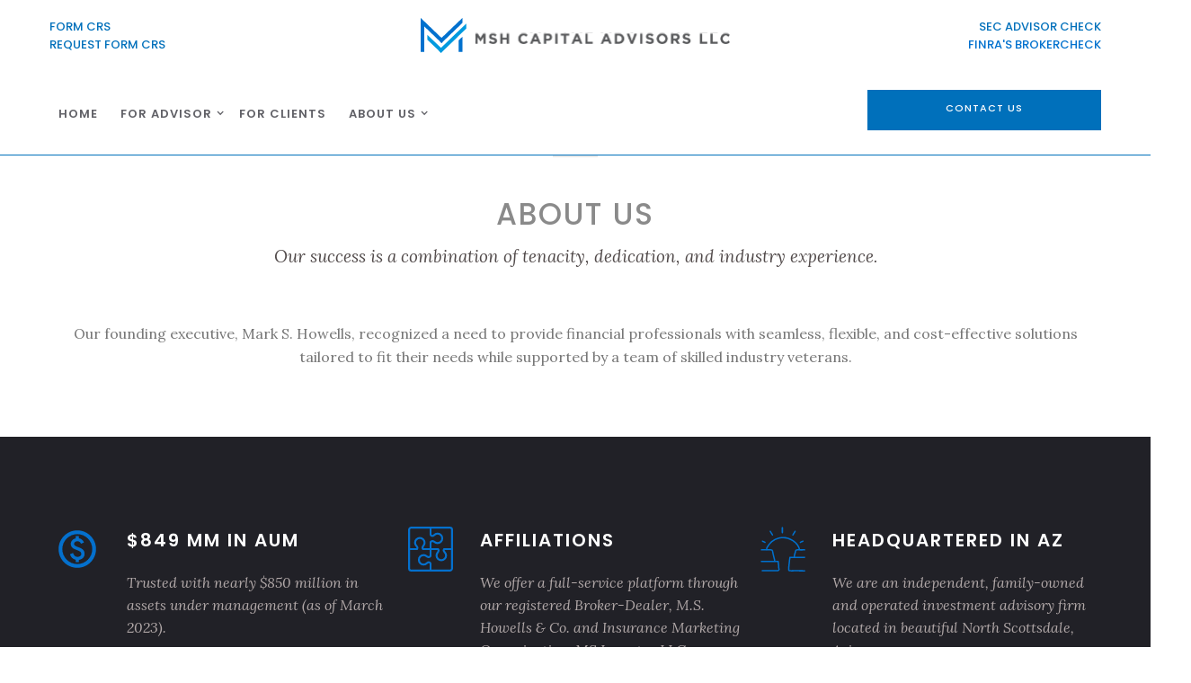

--- FILE ---
content_type: text/html; charset=utf-8
request_url: https://www.mshcapitaladvisors.com/about-us/about-style-3
body_size: 6043
content:
<!DOCTYPE html><!-- Last Published: Mon Jan 12 2026 20:36:55 GMT+0000 (Coordinated Universal Time) --><html data-wf-domain="www.mshcapitaladvisors.com" data-wf-page="63937115ee566f9b9a7f08eb" data-wf-site="63937115ee566fe4377f08df" lang="En"><head><meta charset="utf-8"/><title>MSH Capital Advisors LLC - About Us</title><meta content="Our success is a combination of tenacity, dedication, and industry experience. Our founding executive, Mark S. Howells, recognized a need to provide financial professionals with seamless, flexible, and cost-effective solutions tailored to fit their needs while supported by a team of skilled industry veterans." name="description"/><meta content="MSH Capital Advisors LLC - About Us" property="og:title"/><meta content="Our success is a combination of tenacity, dedication, and industry experience. Our founding executive, Mark S. Howells, recognized a need to provide financial professionals with seamless, flexible, and cost-effective solutions tailored to fit their needs while supported by a team of skilled industry veterans." property="og:description"/><meta content="MSH Capital Advisors LLC - About Us" property="twitter:title"/><meta content="Our success is a combination of tenacity, dedication, and industry experience. Our founding executive, Mark S. Howells, recognized a need to provide financial professionals with seamless, flexible, and cost-effective solutions tailored to fit their needs while supported by a team of skilled industry veterans." property="twitter:description"/><meta property="og:type" content="website"/><meta content="summary_large_image" name="twitter:card"/><meta content="width=device-width, initial-scale=1" name="viewport"/><link href="https://cdn.prod.website-files.com/63937115ee566fe4377f08df/css/mshcapitaladvisors.webflow.shared.38d98cba3.css" rel="stylesheet" type="text/css" integrity="sha384-ONmMujlaHguLEdOVHb9qm0lO9tOeOgDAW8YzEZ3OtDhhgAvsYJx2sDoNaGTnBSf6" crossorigin="anonymous"/><link href="https://fonts.googleapis.com" rel="preconnect"/><link href="https://fonts.gstatic.com" rel="preconnect" crossorigin="anonymous"/><script src="https://ajax.googleapis.com/ajax/libs/webfont/1.6.26/webfont.js" type="text/javascript"></script><script type="text/javascript">WebFont.load({  google: {    families: ["Lato:100,100italic,300,300italic,400,400italic,700,700italic,900,900italic","Varela Round:400","Poppins:300,regular,500,600,700","Raleway:100,100italic,200,200italic,300,300italic,regular,italic,500,500italic,600,600italic,700,700italic,800,800italic,900,900italic","Lora:regular,italic,700,700italic","Source Serif Pro:regular,600,700","Playfair Display:regular,italic"]  }});</script><script type="text/javascript">!function(o,c){var n=c.documentElement,t=" w-mod-";n.className+=t+"js",("ontouchstart"in o||o.DocumentTouch&&c instanceof DocumentTouch)&&(n.className+=t+"touch")}(window,document);</script><link href="https://cdn.prod.website-files.com/63937115ee566fe4377f08df/63efc13d22a085d7a67557bf_tech%20stack%20%20(1)%20(1).png" rel="shortcut icon" type="image/x-icon"/><link href="https://cdn.prod.website-files.com/63937115ee566fe4377f08df/63efc24788a337f8b37773ff_c3a6903f40f5c1fa90a4a1ba931b68f2.ico" rel="apple-touch-icon"/><script async="" src="https://www.googletagmanager.com/gtag/js?id=G-1DJQ83B593"></script><script type="text/javascript">window.dataLayer = window.dataLayer || [];function gtag(){dataLayer.push(arguments);}gtag('set', 'developer_id.dZGVlNj', true);gtag('js', new Date());gtag('config', 'G-1DJQ83B593');</script><script src="https://www.google.com/recaptcha/api.js" type="text/javascript"></script><!-- Google tag (gtag.js) -->
<script async src="https://www.googletagmanager.com/gtag/js?id=G-1DJQ83B593"></script>
<script>
  window.dataLayer = window.dataLayer || [];
  function gtag(){dataLayer.push(arguments);}
  gtag('js', new Date());

  gtag('config', 'G-1DJQ83B593');
</script><!-- Google tag (gtag.js) -->
<script async src="https://www.googletagmanager.com/gtag/js?id=G-1DJQ83B593"></script>
<script>
  window.dataLayer = window.dataLayer || [];
  function gtag(){dataLayer.push(arguments);}
  gtag('js', new Date());

  gtag('config', 'G-1DJQ83B593');
</script></head><body><div data-collapse="tiny" data-animation="default" data-duration="400" data-easing="ease" data-easing2="ease" data-doc-height="1" role="banner" class="navbar landingpage w-nav"><div class="container-4 w-container"><div class="top-navigation"><div class="columns w-row"><div class="column-10 w-col w-col-3"><div class="center-device"><div class="text-block"><a href="tel:+14805632021" class="link-46">480.563.2021</a></div><div class="text-block"><a href="https://acrobat.adobe.com/id/urn:aaid:sc:VA6C2:a4f0bb23-b4ff-4bed-945c-a29ce38919fb" class="link-44">FORM CRS</a></div><div class="text-block"><a href="/extra/request-form-crs" class="link-45">REQUEST FORM CRS</a></div></div></div><div class="column-11 w-col w-col-6"><a href="/home" class="home-link-box w-inline-block"><img width="344" alt="" src="https://cdn.prod.website-files.com/63937115ee566fe4377f08df/63937115ee566f75fe7f09e7_Horizontal%20MSHCA.svg" loading="lazy" class="image-103"/></a></div><div class="column w-col w-col-3"><div class="text-block-2"><a href="mailto:INFO@MSHCAPITALADVISORS.COM?subject=WEBSITE%20INQUIRY" class="link-43">info@mshcapitaladvisors.com</a></div><div class="text-block right-top"><a href="https://adviserinfo.sec.gov/" target="_blank" class="link-47 sec-check"> SEC ADVISOR CHECK</a></div><div class="text-block right-top"><a href="https://brokercheck.finra.org/" target="_blank" class="link-47 finra-check">FINRA&#x27;S BROKERCHECK</a></div></div></div></div><div class="social-navigation add-left"><a href="/about-us/contact-us" target="_blank" class="button other-color nav-button w-button">contact us</a></div><nav role="navigation" class="nav-menu-style-6 w-nav-menu"><a href="/mshca-advisors" class="home w-nav-link">HOME</a></nav><div data-delay="0" data-hover="true" class="dropdown-5 w-dropdown"><div class="for-clients dropdown w-dropdown-toggle"><div>for Advisor</div><div class="dropdown-arrow w-icon-dropdown-toggle"></div></div><nav class="dropdown-list w-dropdown-list"><a href="/for-advisors/why-choose-us" class="dropdown-link w-dropdown-link">Why PARTNER WITH us</a><a href="/for-advisors/the-mshca-approach" class="dropdown-link w-dropdown-link">the MSHCA approach</a><a href="/for-advisors/the-mshca-advantage" class="dropdown-link adv w-dropdown-link">The MSHCA advantage</a><div data-delay="0" data-hover="true" class="dropdown-4 w-dropdown"><div class="dropdown-toggle-2 w-dropdown-toggle"><div class="icon-15 w-icon-dropdown-toggle"></div><div data-w-id="d379b6cc-2d75-47cc-997f-e83f2ab3c674" class="text-block-83">+</div></div><nav class="dropdown-list-3 w-dropdown-list"><a href="/unlinked-pages/compliance" class="dropdown-link w-dropdown-link">Compliance managment </a><a href="/unlinked-pages/advisor-services" class="dropdown-link w-dropdown-link">Advisor support &amp; Services</a><a href="/unlinked-pages/business-set-up-services" class="dropdown-link w-dropdown-link">Business Set-Up &amp; Services</a><a href="/for-advisors/tech-stack" class="dropdown-link w-dropdown-link">Tech Stack &amp; Support</a><a href="/unlinked-pages/broker-dealer-services" class="dropdown-link w-dropdown-link">Broker-Dealer Services</a><a href="/unlinked-pages/insurance-services" class="dropdown-link w-dropdown-link">Insurance Services</a></nav></div><a href="/for-advisors/ria-vs-iar" class="ira-vs-ira w-dropdown-link">ria vs. iar</a><a href="/for-advisors/tech-stack" class="dropdown-link ts w-dropdown-link">tech stack</a></nav></div><a href="https://www.mshcaclients.com" class="for-clients w-nav-link">For CLIENTS</a><div data-delay="0" data-hover="true" class="dropdown-7 w-dropdown"><div class="for-clients dropdown my-advisors w-dropdown-toggle"><div class="icon-16 w-icon-dropdown-toggle"></div><a href="/advisors-of-mshca" class="my-advisor">My Advisors</a></div><nav class="dropdown-list w-dropdown-list"><a href="https://www.mshcapitaladvisors.com/advisors-of-mshca#mike-section" class="dropdown-link mike w-dropdown-link">Mike Feeney, AAMS®</a><a href="https://www.mshcapitaladvisors.com/advisors-of-mshca#dan-section" class="dropdown-link dan w-dropdown-link">DANIEL REISBACHER, CRPC®</a><a href="https://www.mshcapitaladvisors.com/advisors-of-mshca#david-section" class="dropdown-link david w-dropdown-link">DAVID WENTLAND, CFP®</a></nav></div><div data-delay="0" data-hover="true" class="dropdown-2 for-clients w-dropdown"><div class="for-clients dropdown w-dropdown-toggle"><div class="for-cleints">For CLIENTS</div><div class="dropdown-arrow w-icon-dropdown-toggle"></div></div><nav class="dropdown-list-2 w-dropdown-list"><a href="/unlinked-pages/insurance-services" class="dropdown-link w-dropdown-link">Investor Services</a><a href="/for-investors/investor-resources" class="dropdown-link w-dropdown-link">Investor Resources</a><a href="/about-us/mission" class="dropdown-link mvv w-dropdown-link">Mission, vision, values</a><a href="/for-investors/retirement-plan-consulting" class="dropdown-link w-dropdown-link">Retirement plan Consulting</a><a href="#" class="faq w-dropdown-link">FAQs</a></nav></div><div data-delay="0" data-hover="true" class="dropdown-2 about-us w-dropdown"><div class="for-clients dropdown w-dropdown-toggle"><div class="text-block-86">about us</div><div class="dropdown-arrow w-icon-dropdown-toggle"></div></div><nav class="dropdown-list-2 w-dropdown-list"><a href="/unlinked-pages/meet-the-team" class="dropdown-link w-dropdown-link">meet the team</a><a href="/about-us/about-style-3" aria-current="page" class="dropdown-link w-dropdown-link w--current">About US</a><a href="/about-us/mission" class="dropdown-link mvv w-dropdown-link">Mission, vision, values</a><a href="/about-us/contact-us" class="dropdown-link w-dropdown-link">Contact us</a><a href="#" class="faq w-dropdown-link">FAQs</a></nav></div><div class="hamburger-style-1 w-nav-button"><div class="w-icon-nav-menu"></div></div></div></div><div data-ix="slide-in-scroll-navigation-on-scroll" class="sub-banner style-2"><div class="container-fluid"><div class="align-center"><div class="small-divider"></div><h1 class="heading-1">ABOUT us</h1><div class="sub-text middle">Our success is a combination of tenacity, dedication, and industry experience.</div></div><p class="paragraph-8 meetteam">Our founding executive, Mark S. Howells, recognized a need to provide financial professionals with seamless, flexible, and cost-effective solutions tailored to fit their needs while supported by a team of skilled industry veterans. <br/><br/></p></div></div><div class="section black normal companymshca"><div class="fun-facts-wrapper"><div class="w-row"><div class="w-col w-col-4"><div class="w-clearfix"><div class="fun-icon mshca"></div><div class="fun-content"><h1 class="fun-title white small-title-intro company">$849 mm in aum</h1><div class="sub-text bit-smaller fun">Trusted with nearly<strong> </strong><span>$850 million in assets under management (as of March 2023).</span></div></div></div></div><div class="w-col w-col-4"><div class="w-clearfix"><div class="fun-icon mshca-affil"></div><div class="fun-content"><h1 class="fun-title white small-title-intro company">affiliationS </h1><div class="sub-text bit-smaller fun">We offer a full-service platform through our registered Broker-Dealer, M.S. Howells &amp; Co. and Insurance Marketing Organization, MS Insentra LLC. </div></div></div></div><div class="w-col w-col-4"><div class="w-clearfix"><div class="fun-icon mshca sun"></div><div class="fun-content no-margin add"><h1 class="fun-title white small-title-intro company">headquartered in az</h1><div class="sub-text bit-smaller fun">We are an independent, family-owned and operated investment advisory firm located in beautiful North Scottsdale, Arizona. </div></div></div></div></div></div></div><div class="w-clearfix"><div class="half-section full-with-color white about-us"><div class="container-center-section many"><div class="div-block-31 w-clearfix"><h1 class="heading-35">diversity &amp; inclusion</h1><div class="small-divider hugleft appear"></div><div class="top-margin less more appear"><p class="paragraph about appear">We are proud to have several women executives leading the firm, including our CEO, COO, CFO, Director of Compliance, and Director of Operations. <br/><br/>Our employees and clients are like family, and we operate in a manner that reflects that. Many of our employees have been with us for over a decade.   </p></div></div></div></div><div class="half-section image-5 photo-7 women"></div></div><div class="w-clearfix"><div class="half-section image-5 photo-8"></div><div class="half-section full-with-color white darker about-us"><div class="container-center-section many"><div class="div-block-32 w-clearfix"><h1 class="heading-white">mshca cares</h1><div class="small-divider hugleft appear"></div><div class="top-margin less appear"><p class="paragraph-11">Various philanthropic volunteer events allow us to give back to the community and bolster our team building.<br/><br/>We are are a proud supporter of HopeKids, Inc., a non-profit that provides ongoing events, activities, and a powerful and unique support community for families who have a child with cancer or some other life-threatening medical condition.</p><a href="https://www.linkedin.com/company/mshcapitaladvisorsllc" target="_blank" class="button other-color gradient w-inline-block"><div class="text-button">Let&#x27;s get social</div></a></div></div></div></div></div><div class="w-clearfix"><div class="half-section full-with-color white about-us"><div class="container-center-section many"><div class="div-block-33 w-clearfix"><h1 class="heading-29">We love our people and our pets</h1><div class="small-divider hugleft appear"></div><div class="top-margin less more appear"><p class="paragraph about">We offer competitive compensation, benefits, and flexible working arrangements, including accommodating dynamic work schedules and allowing employees to bring their children and dogs to work when circumstances allow. <br/><br/>We love our pets so much that the firm commissioned pet portraits for all our employees as a gift.</p><a href="https://hwls.com/PAINT%20TimeLapse%20for%20Website.mp4" target="_blank" class="button other-color gradient w-inline-block"><div class="text-button">watch the artist</div></a></div></div></div></div><div class="half-section image-5 photo-7"></div></div><div class="call-to-action style-3"><div class="div-block-4"><h1 class="call-to-action-text">Partner with our growing team</h1><a href="mailto:info@mshcapitaladvisors.com?subject=I%20want%20to%20join%20the%20MSHCA%20team!" class="button other-color gradient _2 w-inline-block"><div class="text-button">apply today</div></a></div></div><div class="section-10 w-clearfix"><a href="tel:14805632021" class="social-long google no-bottom-line w-inline-block"></a><a href="https://www.google.com/maps/place/23350+N+Pima+Rd,+Scottsdale,+AZ+85255/@33.6974078,-111.8910466,17z/data=!3m1!4b1!4m5!3m4!1s0x872b77b1956c5b19:0x25258a4443faf1e0!8m2!3d33.6974078!4d-111.8910466" target="_blank" class="social-long insta no-bottom-line w-inline-block"></a><a href="https://www.linkedin.com/company/mshcapitaladvisorsllc" target="_blank" class="social-long no-bottom-line facebook w-inline-block"></a><a href="https://twitter.com/mshcapital" target="_blank" class="social-long twitter no-bottom-line w-inline-block"></a></div><div class="footer-style-2"><div class="container-fluid"><div class="w-row"><div class="w-col w-col-9"><div><a href="/" class="footer-brand w-inline-block"><img src="https://cdn.prod.website-files.com/63937115ee566fe4377f08df/63937115ee566f75fe7f09e7_Horizontal%20MSHCA.svg" width="358" alt=""/></a><p class="paragraph-7">Investment advisory services are offered through MSH Capital Advisors LLC (MSHCA), an SEC-registered investment adviser. Registration with the SEC does not imply a certain level of skill or training. Securities are offered through M.S. Howells &amp; Co., a registered broker/dealer and Member of FINRA/SIPC. Insurance services are offered through MS Insentra LLC, an affiliate Insurance Marketing Organization (not member FINRA/SIPC). This site is published for residents of the United States only. Registered Representatives of M.S. Howells &amp; Co. may only conduct business with residents of the states and jurisdictions they are properly registered. Not all the products and services referenced on this site are available in every state and through every representative or advisor listed. Neither M.S. Howells &amp; Co., MSH Capital Advisors LLC (MSHCA), nor MS Insentra LLC provides legal or tax advice.<br/>‍<br/>To check firm or individual backgrounds: <a href="https://brokercheck.finra.org/" target="_blank">FINRA’s BrokerCheck</a> | <a href="https://adviserinfo.sec.gov/" target="_blank">SEC Advisor Info</a>.</p><div class="left-padding"></div></div></div><div class="w-col w-col-1"></div><div class="column-22 w-col w-col-2"><div class="text-block-58">Disclosures</div><p class="paragraph-4"></p><div><a href="/unlinked-pages/disclosures" target="_blank">Full Disclosures</a></div><a href="https://cdn.prod.website-files.com/63937115ee566fe4377f08df/6945d67a28fd506a9f4f93be_MSHCA%20Privacy%20Policy%2025_12%20(1).pdf" target="_blank">Privacy Policy</a><div><a href="/unlinked-pages/disclosures" target="_blank">Terms and Conditions</a></div></div></div><div class="line-divider"></div><div><div class="w-row"><div class="w-col w-col-7"><div class="center-device"><div class="left-copyright-flex left"><p class="copyright-2 white">Copyright © 2026 MSH Capital Advisors LLC</p></div></div></div><div class="w-col w-col-5"><div class="align-right"><div class="center-device"><a href="#" class="social-icon white w-inline-block"></a><a href="#" class="social-icon white twitter w-inline-block"></a><a href="#" class="social-icon white google w-inline-block"></a><a href="#" class="social-icon white insta w-inline-block"></a></div></div></div></div></div></div></div><script src="https://d3e54v103j8qbb.cloudfront.net/js/jquery-3.5.1.min.dc5e7f18c8.js?site=63937115ee566fe4377f08df" type="text/javascript" integrity="sha256-9/aliU8dGd2tb6OSsuzixeV4y/faTqgFtohetphbbj0=" crossorigin="anonymous"></script><script src="https://cdn.prod.website-files.com/63937115ee566fe4377f08df/js/webflow.schunk.36b8fb49256177c8.js" type="text/javascript" integrity="sha384-4abIlA5/v7XaW1HMXKBgnUuhnjBYJ/Z9C1OSg4OhmVw9O3QeHJ/qJqFBERCDPv7G" crossorigin="anonymous"></script><script src="https://cdn.prod.website-files.com/63937115ee566fe4377f08df/js/webflow.schunk.c8a0a1334ef9e7a2.js" type="text/javascript" integrity="sha384-8Zo/l58GHbT+vF/BSWxd3Stwq6z7aNFubjxONRxkrOojdi1MKquyc9YU7lEb9oUh" crossorigin="anonymous"></script><script src="https://cdn.prod.website-files.com/63937115ee566fe4377f08df/js/webflow.19e1eb5e.63272a27814f18d4.js" type="text/javascript" integrity="sha384-vvtT+TK0E3B8oyTa7+0CpPSDIErdVkbQ369gQG1HG5ob3AmL2SP8TImPNDyCipyx" crossorigin="anonymous"></script></body></html>

--- FILE ---
content_type: text/css
request_url: https://cdn.prod.website-files.com/63937115ee566fe4377f08df/css/mshcapitaladvisors.webflow.shared.38d98cba3.css
body_size: 44421
content:
html {
  -webkit-text-size-adjust: 100%;
  -ms-text-size-adjust: 100%;
  font-family: sans-serif;
}

body {
  margin: 0;
}

article, aside, details, figcaption, figure, footer, header, hgroup, main, menu, nav, section, summary {
  display: block;
}

audio, canvas, progress, video {
  vertical-align: baseline;
  display: inline-block;
}

audio:not([controls]) {
  height: 0;
  display: none;
}

[hidden], template {
  display: none;
}

a {
  background-color: #0000;
}

a:active, a:hover {
  outline: 0;
}

abbr[title] {
  border-bottom: 1px dotted;
}

b, strong {
  font-weight: bold;
}

dfn {
  font-style: italic;
}

h1 {
  margin: .67em 0;
  font-size: 2em;
}

mark {
  color: #000;
  background: #ff0;
}

small {
  font-size: 80%;
}

sub, sup {
  vertical-align: baseline;
  font-size: 75%;
  line-height: 0;
  position: relative;
}

sup {
  top: -.5em;
}

sub {
  bottom: -.25em;
}

img {
  border: 0;
}

svg:not(:root) {
  overflow: hidden;
}

hr {
  box-sizing: content-box;
  height: 0;
}

pre {
  overflow: auto;
}

code, kbd, pre, samp {
  font-family: monospace;
  font-size: 1em;
}

button, input, optgroup, select, textarea {
  color: inherit;
  font: inherit;
  margin: 0;
}

button {
  overflow: visible;
}

button, select {
  text-transform: none;
}

button, html input[type="button"], input[type="reset"] {
  -webkit-appearance: button;
  cursor: pointer;
}

button[disabled], html input[disabled] {
  cursor: default;
}

button::-moz-focus-inner, input::-moz-focus-inner {
  border: 0;
  padding: 0;
}

input {
  line-height: normal;
}

input[type="checkbox"], input[type="radio"] {
  box-sizing: border-box;
  padding: 0;
}

input[type="number"]::-webkit-inner-spin-button, input[type="number"]::-webkit-outer-spin-button {
  height: auto;
}

input[type="search"] {
  -webkit-appearance: none;
}

input[type="search"]::-webkit-search-cancel-button, input[type="search"]::-webkit-search-decoration {
  -webkit-appearance: none;
}

legend {
  border: 0;
  padding: 0;
}

textarea {
  overflow: auto;
}

optgroup {
  font-weight: bold;
}

table {
  border-collapse: collapse;
  border-spacing: 0;
}

td, th {
  padding: 0;
}

@font-face {
  font-family: webflow-icons;
  src: url("[data-uri]") format("truetype");
  font-weight: normal;
  font-style: normal;
}

[class^="w-icon-"], [class*=" w-icon-"] {
  speak: none;
  font-variant: normal;
  text-transform: none;
  -webkit-font-smoothing: antialiased;
  -moz-osx-font-smoothing: grayscale;
  font-style: normal;
  font-weight: normal;
  line-height: 1;
  font-family: webflow-icons !important;
}

.w-icon-slider-right:before {
  content: "";
}

.w-icon-slider-left:before {
  content: "";
}

.w-icon-nav-menu:before {
  content: "";
}

.w-icon-arrow-down:before, .w-icon-dropdown-toggle:before {
  content: "";
}

.w-icon-file-upload-remove:before {
  content: "";
}

.w-icon-file-upload-icon:before {
  content: "";
}

* {
  box-sizing: border-box;
}

html {
  height: 100%;
}

body {
  color: #333;
  background-color: #fff;
  min-height: 100%;
  margin: 0;
  font-family: Arial, sans-serif;
  font-size: 14px;
  line-height: 20px;
}

img {
  vertical-align: middle;
  max-width: 100%;
  display: inline-block;
}

html.w-mod-touch * {
  background-attachment: scroll !important;
}

.w-block {
  display: block;
}

.w-inline-block {
  max-width: 100%;
  display: inline-block;
}

.w-clearfix:before, .w-clearfix:after {
  content: " ";
  grid-area: 1 / 1 / 2 / 2;
  display: table;
}

.w-clearfix:after {
  clear: both;
}

.w-hidden {
  display: none;
}

.w-button {
  color: #fff;
  line-height: inherit;
  cursor: pointer;
  background-color: #3898ec;
  border: 0;
  border-radius: 0;
  padding: 9px 15px;
  text-decoration: none;
  display: inline-block;
}

input.w-button {
  -webkit-appearance: button;
}

html[data-w-dynpage] [data-w-cloak] {
  color: #0000 !important;
}

.w-code-block {
  margin: unset;
}

pre.w-code-block code {
  all: inherit;
}

.w-optimization {
  display: contents;
}

.w-webflow-badge, .w-webflow-badge > img {
  box-sizing: unset;
  width: unset;
  height: unset;
  max-height: unset;
  max-width: unset;
  min-height: unset;
  min-width: unset;
  margin: unset;
  padding: unset;
  float: unset;
  clear: unset;
  border: unset;
  border-radius: unset;
  background: unset;
  background-image: unset;
  background-position: unset;
  background-size: unset;
  background-repeat: unset;
  background-origin: unset;
  background-clip: unset;
  background-attachment: unset;
  background-color: unset;
  box-shadow: unset;
  transform: unset;
  direction: unset;
  font-family: unset;
  font-weight: unset;
  color: unset;
  font-size: unset;
  line-height: unset;
  font-style: unset;
  font-variant: unset;
  text-align: unset;
  letter-spacing: unset;
  -webkit-text-decoration: unset;
  text-decoration: unset;
  text-indent: unset;
  text-transform: unset;
  list-style-type: unset;
  text-shadow: unset;
  vertical-align: unset;
  cursor: unset;
  white-space: unset;
  word-break: unset;
  word-spacing: unset;
  word-wrap: unset;
  transition: unset;
}

.w-webflow-badge {
  white-space: nowrap;
  cursor: pointer;
  box-shadow: 0 0 0 1px #0000001a, 0 1px 3px #0000001a;
  visibility: visible !important;
  opacity: 1 !important;
  z-index: 2147483647 !important;
  color: #aaadb0 !important;
  overflow: unset !important;
  background-color: #fff !important;
  border-radius: 3px !important;
  width: auto !important;
  height: auto !important;
  margin: 0 !important;
  padding: 6px !important;
  font-size: 12px !important;
  line-height: 14px !important;
  text-decoration: none !important;
  display: inline-block !important;
  position: fixed !important;
  inset: auto 12px 12px auto !important;
  transform: none !important;
}

.w-webflow-badge > img {
  position: unset;
  visibility: unset !important;
  opacity: 1 !important;
  vertical-align: middle !important;
  display: inline-block !important;
}

h1, h2, h3, h4, h5, h6 {
  margin-bottom: 10px;
  font-weight: bold;
}

h1 {
  margin-top: 20px;
  font-size: 38px;
  line-height: 44px;
}

h2 {
  margin-top: 20px;
  font-size: 32px;
  line-height: 36px;
}

h3 {
  margin-top: 20px;
  font-size: 24px;
  line-height: 30px;
}

h4 {
  margin-top: 10px;
  font-size: 18px;
  line-height: 24px;
}

h5 {
  margin-top: 10px;
  font-size: 14px;
  line-height: 20px;
}

h6 {
  margin-top: 10px;
  font-size: 12px;
  line-height: 18px;
}

p {
  margin-top: 0;
  margin-bottom: 10px;
}

blockquote {
  border-left: 5px solid #e2e2e2;
  margin: 0 0 10px;
  padding: 10px 20px;
  font-size: 18px;
  line-height: 22px;
}

figure {
  margin: 0 0 10px;
}

figcaption {
  text-align: center;
  margin-top: 5px;
}

ul, ol {
  margin-top: 0;
  margin-bottom: 10px;
  padding-left: 40px;
}

.w-list-unstyled {
  padding-left: 0;
  list-style: none;
}

.w-embed:before, .w-embed:after {
  content: " ";
  grid-area: 1 / 1 / 2 / 2;
  display: table;
}

.w-embed:after {
  clear: both;
}

.w-video {
  width: 100%;
  padding: 0;
  position: relative;
}

.w-video iframe, .w-video object, .w-video embed {
  border: none;
  width: 100%;
  height: 100%;
  position: absolute;
  top: 0;
  left: 0;
}

fieldset {
  border: 0;
  margin: 0;
  padding: 0;
}

button, [type="button"], [type="reset"] {
  cursor: pointer;
  -webkit-appearance: button;
  border: 0;
}

.w-form {
  margin: 0 0 15px;
}

.w-form-done {
  text-align: center;
  background-color: #ddd;
  padding: 20px;
  display: none;
}

.w-form-fail {
  background-color: #ffdede;
  margin-top: 10px;
  padding: 10px;
  display: none;
}

label {
  margin-bottom: 5px;
  font-weight: bold;
  display: block;
}

.w-input, .w-select {
  color: #333;
  vertical-align: middle;
  background-color: #fff;
  border: 1px solid #ccc;
  width: 100%;
  height: 38px;
  margin-bottom: 10px;
  padding: 8px 12px;
  font-size: 14px;
  line-height: 1.42857;
  display: block;
}

.w-input::placeholder, .w-select::placeholder {
  color: #999;
}

.w-input:focus, .w-select:focus {
  border-color: #3898ec;
  outline: 0;
}

.w-input[disabled], .w-select[disabled], .w-input[readonly], .w-select[readonly], fieldset[disabled] .w-input, fieldset[disabled] .w-select {
  cursor: not-allowed;
}

.w-input[disabled]:not(.w-input-disabled), .w-select[disabled]:not(.w-input-disabled), .w-input[readonly], .w-select[readonly], fieldset[disabled]:not(.w-input-disabled) .w-input, fieldset[disabled]:not(.w-input-disabled) .w-select {
  background-color: #eee;
}

textarea.w-input, textarea.w-select {
  height: auto;
}

.w-select {
  background-color: #f3f3f3;
}

.w-select[multiple] {
  height: auto;
}

.w-form-label {
  cursor: pointer;
  margin-bottom: 0;
  font-weight: normal;
  display: inline-block;
}

.w-radio {
  margin-bottom: 5px;
  padding-left: 20px;
  display: block;
}

.w-radio:before, .w-radio:after {
  content: " ";
  grid-area: 1 / 1 / 2 / 2;
  display: table;
}

.w-radio:after {
  clear: both;
}

.w-radio-input {
  float: left;
  margin: 3px 0 0 -20px;
  line-height: normal;
}

.w-file-upload {
  margin-bottom: 10px;
  display: block;
}

.w-file-upload-input {
  opacity: 0;
  z-index: -100;
  width: .1px;
  height: .1px;
  position: absolute;
  overflow: hidden;
}

.w-file-upload-default, .w-file-upload-uploading, .w-file-upload-success {
  color: #333;
  display: inline-block;
}

.w-file-upload-error {
  margin-top: 10px;
  display: block;
}

.w-file-upload-default.w-hidden, .w-file-upload-uploading.w-hidden, .w-file-upload-error.w-hidden, .w-file-upload-success.w-hidden {
  display: none;
}

.w-file-upload-uploading-btn {
  cursor: pointer;
  background-color: #fafafa;
  border: 1px solid #ccc;
  margin: 0;
  padding: 8px 12px;
  font-size: 14px;
  font-weight: normal;
  display: flex;
}

.w-file-upload-file {
  background-color: #fafafa;
  border: 1px solid #ccc;
  flex-grow: 1;
  justify-content: space-between;
  margin: 0;
  padding: 8px 9px 8px 11px;
  display: flex;
}

.w-file-upload-file-name {
  font-size: 14px;
  font-weight: normal;
  display: block;
}

.w-file-remove-link {
  cursor: pointer;
  width: auto;
  height: auto;
  margin-top: 3px;
  margin-left: 10px;
  padding: 3px;
  display: block;
}

.w-icon-file-upload-remove {
  margin: auto;
  font-size: 10px;
}

.w-file-upload-error-msg {
  color: #ea384c;
  padding: 2px 0;
  display: inline-block;
}

.w-file-upload-info {
  padding: 0 12px;
  line-height: 38px;
  display: inline-block;
}

.w-file-upload-label {
  cursor: pointer;
  background-color: #fafafa;
  border: 1px solid #ccc;
  margin: 0;
  padding: 8px 12px;
  font-size: 14px;
  font-weight: normal;
  display: inline-block;
}

.w-icon-file-upload-icon, .w-icon-file-upload-uploading {
  width: 20px;
  margin-right: 8px;
  display: inline-block;
}

.w-icon-file-upload-uploading {
  height: 20px;
}

.w-container {
  max-width: 940px;
  margin-left: auto;
  margin-right: auto;
}

.w-container:before, .w-container:after {
  content: " ";
  grid-area: 1 / 1 / 2 / 2;
  display: table;
}

.w-container:after {
  clear: both;
}

.w-container .w-row {
  margin-left: -10px;
  margin-right: -10px;
}

.w-row:before, .w-row:after {
  content: " ";
  grid-area: 1 / 1 / 2 / 2;
  display: table;
}

.w-row:after {
  clear: both;
}

.w-row .w-row {
  margin-left: 0;
  margin-right: 0;
}

.w-col {
  float: left;
  width: 100%;
  min-height: 1px;
  padding-left: 10px;
  padding-right: 10px;
  position: relative;
}

.w-col .w-col {
  padding-left: 0;
  padding-right: 0;
}

.w-col-1 {
  width: 8.33333%;
}

.w-col-2 {
  width: 16.6667%;
}

.w-col-3 {
  width: 25%;
}

.w-col-4 {
  width: 33.3333%;
}

.w-col-5 {
  width: 41.6667%;
}

.w-col-6 {
  width: 50%;
}

.w-col-7 {
  width: 58.3333%;
}

.w-col-8 {
  width: 66.6667%;
}

.w-col-9 {
  width: 75%;
}

.w-col-10 {
  width: 83.3333%;
}

.w-col-11 {
  width: 91.6667%;
}

.w-col-12 {
  width: 100%;
}

.w-hidden-main {
  display: none !important;
}

@media screen and (max-width: 991px) {
  .w-container {
    max-width: 728px;
  }

  .w-hidden-main {
    display: inherit !important;
  }

  .w-hidden-medium {
    display: none !important;
  }

  .w-col-medium-1 {
    width: 8.33333%;
  }

  .w-col-medium-2 {
    width: 16.6667%;
  }

  .w-col-medium-3 {
    width: 25%;
  }

  .w-col-medium-4 {
    width: 33.3333%;
  }

  .w-col-medium-5 {
    width: 41.6667%;
  }

  .w-col-medium-6 {
    width: 50%;
  }

  .w-col-medium-7 {
    width: 58.3333%;
  }

  .w-col-medium-8 {
    width: 66.6667%;
  }

  .w-col-medium-9 {
    width: 75%;
  }

  .w-col-medium-10 {
    width: 83.3333%;
  }

  .w-col-medium-11 {
    width: 91.6667%;
  }

  .w-col-medium-12 {
    width: 100%;
  }

  .w-col-stack {
    width: 100%;
    left: auto;
    right: auto;
  }
}

@media screen and (max-width: 767px) {
  .w-hidden-main, .w-hidden-medium {
    display: inherit !important;
  }

  .w-hidden-small {
    display: none !important;
  }

  .w-row, .w-container .w-row {
    margin-left: 0;
    margin-right: 0;
  }

  .w-col {
    width: 100%;
    left: auto;
    right: auto;
  }

  .w-col-small-1 {
    width: 8.33333%;
  }

  .w-col-small-2 {
    width: 16.6667%;
  }

  .w-col-small-3 {
    width: 25%;
  }

  .w-col-small-4 {
    width: 33.3333%;
  }

  .w-col-small-5 {
    width: 41.6667%;
  }

  .w-col-small-6 {
    width: 50%;
  }

  .w-col-small-7 {
    width: 58.3333%;
  }

  .w-col-small-8 {
    width: 66.6667%;
  }

  .w-col-small-9 {
    width: 75%;
  }

  .w-col-small-10 {
    width: 83.3333%;
  }

  .w-col-small-11 {
    width: 91.6667%;
  }

  .w-col-small-12 {
    width: 100%;
  }
}

@media screen and (max-width: 479px) {
  .w-container {
    max-width: none;
  }

  .w-hidden-main, .w-hidden-medium, .w-hidden-small {
    display: inherit !important;
  }

  .w-hidden-tiny {
    display: none !important;
  }

  .w-col {
    width: 100%;
  }

  .w-col-tiny-1 {
    width: 8.33333%;
  }

  .w-col-tiny-2 {
    width: 16.6667%;
  }

  .w-col-tiny-3 {
    width: 25%;
  }

  .w-col-tiny-4 {
    width: 33.3333%;
  }

  .w-col-tiny-5 {
    width: 41.6667%;
  }

  .w-col-tiny-6 {
    width: 50%;
  }

  .w-col-tiny-7 {
    width: 58.3333%;
  }

  .w-col-tiny-8 {
    width: 66.6667%;
  }

  .w-col-tiny-9 {
    width: 75%;
  }

  .w-col-tiny-10 {
    width: 83.3333%;
  }

  .w-col-tiny-11 {
    width: 91.6667%;
  }

  .w-col-tiny-12 {
    width: 100%;
  }
}

.w-widget {
  position: relative;
}

.w-widget-map {
  width: 100%;
  height: 400px;
}

.w-widget-map label {
  width: auto;
  display: inline;
}

.w-widget-map img {
  max-width: inherit;
}

.w-widget-map .gm-style-iw {
  text-align: center;
}

.w-widget-map .gm-style-iw > button {
  display: none !important;
}

.w-widget-twitter {
  overflow: hidden;
}

.w-widget-twitter-count-shim {
  vertical-align: top;
  text-align: center;
  background: #fff;
  border: 1px solid #758696;
  border-radius: 3px;
  width: 28px;
  height: 20px;
  display: inline-block;
  position: relative;
}

.w-widget-twitter-count-shim * {
  pointer-events: none;
  -webkit-user-select: none;
  user-select: none;
}

.w-widget-twitter-count-shim .w-widget-twitter-count-inner {
  text-align: center;
  color: #999;
  font-family: serif;
  font-size: 15px;
  line-height: 12px;
  position: relative;
}

.w-widget-twitter-count-shim .w-widget-twitter-count-clear {
  display: block;
  position: relative;
}

.w-widget-twitter-count-shim.w--large {
  width: 36px;
  height: 28px;
}

.w-widget-twitter-count-shim.w--large .w-widget-twitter-count-inner {
  font-size: 18px;
  line-height: 18px;
}

.w-widget-twitter-count-shim:not(.w--vertical) {
  margin-left: 5px;
  margin-right: 8px;
}

.w-widget-twitter-count-shim:not(.w--vertical).w--large {
  margin-left: 6px;
}

.w-widget-twitter-count-shim:not(.w--vertical):before, .w-widget-twitter-count-shim:not(.w--vertical):after {
  content: " ";
  pointer-events: none;
  border: solid #0000;
  width: 0;
  height: 0;
  position: absolute;
  top: 50%;
  left: 0;
}

.w-widget-twitter-count-shim:not(.w--vertical):before {
  border-width: 4px;
  border-color: #75869600 #5d6c7b #75869600 #75869600;
  margin-top: -4px;
  margin-left: -9px;
}

.w-widget-twitter-count-shim:not(.w--vertical).w--large:before {
  border-width: 5px;
  margin-top: -5px;
  margin-left: -10px;
}

.w-widget-twitter-count-shim:not(.w--vertical):after {
  border-width: 4px;
  border-color: #fff0 #fff #fff0 #fff0;
  margin-top: -4px;
  margin-left: -8px;
}

.w-widget-twitter-count-shim:not(.w--vertical).w--large:after {
  border-width: 5px;
  margin-top: -5px;
  margin-left: -9px;
}

.w-widget-twitter-count-shim.w--vertical {
  width: 61px;
  height: 33px;
  margin-bottom: 8px;
}

.w-widget-twitter-count-shim.w--vertical:before, .w-widget-twitter-count-shim.w--vertical:after {
  content: " ";
  pointer-events: none;
  border: solid #0000;
  width: 0;
  height: 0;
  position: absolute;
  top: 100%;
  left: 50%;
}

.w-widget-twitter-count-shim.w--vertical:before {
  border-width: 5px;
  border-color: #5d6c7b #75869600 #75869600;
  margin-left: -5px;
}

.w-widget-twitter-count-shim.w--vertical:after {
  border-width: 4px;
  border-color: #fff #fff0 #fff0;
  margin-left: -4px;
}

.w-widget-twitter-count-shim.w--vertical .w-widget-twitter-count-inner {
  font-size: 18px;
  line-height: 22px;
}

.w-widget-twitter-count-shim.w--vertical.w--large {
  width: 76px;
}

.w-background-video {
  color: #fff;
  height: 500px;
  position: relative;
  overflow: hidden;
}

.w-background-video > video {
  object-fit: cover;
  z-index: -100;
  background-position: 50%;
  background-size: cover;
  width: 100%;
  height: 100%;
  margin: auto;
  position: absolute;
  inset: -100%;
}

.w-background-video > video::-webkit-media-controls-start-playback-button {
  -webkit-appearance: none;
  display: none !important;
}

.w-background-video--control {
  background-color: #0000;
  padding: 0;
  position: absolute;
  bottom: 1em;
  right: 1em;
}

.w-background-video--control > [hidden] {
  display: none !important;
}

.w-slider {
  text-align: center;
  clear: both;
  -webkit-tap-highlight-color: #0000;
  tap-highlight-color: #0000;
  background: #ddd;
  height: 300px;
  position: relative;
}

.w-slider-mask {
  z-index: 1;
  white-space: nowrap;
  height: 100%;
  display: block;
  position: relative;
  left: 0;
  right: 0;
  overflow: hidden;
}

.w-slide {
  vertical-align: top;
  white-space: normal;
  text-align: left;
  width: 100%;
  height: 100%;
  display: inline-block;
  position: relative;
}

.w-slider-nav {
  z-index: 2;
  text-align: center;
  -webkit-tap-highlight-color: #0000;
  tap-highlight-color: #0000;
  height: 40px;
  margin: auto;
  padding-top: 10px;
  position: absolute;
  inset: auto 0 0;
}

.w-slider-nav.w-round > div {
  border-radius: 100%;
}

.w-slider-nav.w-num > div {
  font-size: inherit;
  line-height: inherit;
  width: auto;
  height: auto;
  padding: .2em .5em;
}

.w-slider-nav.w-shadow > div {
  box-shadow: 0 0 3px #3336;
}

.w-slider-nav-invert {
  color: #fff;
}

.w-slider-nav-invert > div {
  background-color: #2226;
}

.w-slider-nav-invert > div.w-active {
  background-color: #222;
}

.w-slider-dot {
  cursor: pointer;
  background-color: #fff6;
  width: 1em;
  height: 1em;
  margin: 0 3px .5em;
  transition: background-color .1s, color .1s;
  display: inline-block;
  position: relative;
}

.w-slider-dot.w-active {
  background-color: #fff;
}

.w-slider-dot:focus {
  outline: none;
  box-shadow: 0 0 0 2px #fff;
}

.w-slider-dot:focus.w-active {
  box-shadow: none;
}

.w-slider-arrow-left, .w-slider-arrow-right {
  cursor: pointer;
  color: #fff;
  -webkit-tap-highlight-color: #0000;
  tap-highlight-color: #0000;
  -webkit-user-select: none;
  user-select: none;
  width: 80px;
  margin: auto;
  font-size: 40px;
  position: absolute;
  inset: 0;
  overflow: hidden;
}

.w-slider-arrow-left [class^="w-icon-"], .w-slider-arrow-right [class^="w-icon-"], .w-slider-arrow-left [class*=" w-icon-"], .w-slider-arrow-right [class*=" w-icon-"] {
  position: absolute;
}

.w-slider-arrow-left:focus, .w-slider-arrow-right:focus {
  outline: 0;
}

.w-slider-arrow-left {
  z-index: 3;
  right: auto;
}

.w-slider-arrow-right {
  z-index: 4;
  left: auto;
}

.w-icon-slider-left, .w-icon-slider-right {
  width: 1em;
  height: 1em;
  margin: auto;
  inset: 0;
}

.w-slider-aria-label {
  clip: rect(0 0 0 0);
  border: 0;
  width: 1px;
  height: 1px;
  margin: -1px;
  padding: 0;
  position: absolute;
  overflow: hidden;
}

.w-slider-force-show {
  display: block !important;
}

.w-dropdown {
  text-align: left;
  z-index: 900;
  margin-left: auto;
  margin-right: auto;
  display: inline-block;
  position: relative;
}

.w-dropdown-btn, .w-dropdown-toggle, .w-dropdown-link {
  vertical-align: top;
  color: #222;
  text-align: left;
  white-space: nowrap;
  margin-left: auto;
  margin-right: auto;
  padding: 20px;
  text-decoration: none;
  position: relative;
}

.w-dropdown-toggle {
  -webkit-user-select: none;
  user-select: none;
  cursor: pointer;
  padding-right: 40px;
  display: inline-block;
}

.w-dropdown-toggle:focus {
  outline: 0;
}

.w-icon-dropdown-toggle {
  width: 1em;
  height: 1em;
  margin: auto 20px auto auto;
  position: absolute;
  top: 0;
  bottom: 0;
  right: 0;
}

.w-dropdown-list {
  background: #ddd;
  min-width: 100%;
  display: none;
  position: absolute;
}

.w-dropdown-list.w--open {
  display: block;
}

.w-dropdown-link {
  color: #222;
  padding: 10px 20px;
  display: block;
}

.w-dropdown-link.w--current {
  color: #0082f3;
}

.w-dropdown-link:focus {
  outline: 0;
}

@media screen and (max-width: 767px) {
  .w-nav-brand {
    padding-left: 10px;
  }
}

.w-lightbox-backdrop {
  cursor: auto;
  letter-spacing: normal;
  text-indent: 0;
  text-shadow: none;
  text-transform: none;
  visibility: visible;
  white-space: normal;
  word-break: normal;
  word-spacing: normal;
  word-wrap: normal;
  color: #fff;
  text-align: center;
  z-index: 2000;
  opacity: 0;
  -webkit-user-select: none;
  -moz-user-select: none;
  -webkit-tap-highlight-color: transparent;
  background: #000000e6;
  outline: 0;
  font-family: Helvetica Neue, Helvetica, Ubuntu, Segoe UI, Verdana, sans-serif;
  font-size: 17px;
  font-style: normal;
  font-weight: 300;
  line-height: 1.2;
  list-style: disc;
  position: fixed;
  inset: 0;
  -webkit-transform: translate(0);
}

.w-lightbox-backdrop, .w-lightbox-container {
  -webkit-overflow-scrolling: touch;
  height: 100%;
  overflow: auto;
}

.w-lightbox-content {
  height: 100vh;
  position: relative;
  overflow: hidden;
}

.w-lightbox-view {
  opacity: 0;
  width: 100vw;
  height: 100vh;
  position: absolute;
}

.w-lightbox-view:before {
  content: "";
  height: 100vh;
}

.w-lightbox-group, .w-lightbox-group .w-lightbox-view, .w-lightbox-group .w-lightbox-view:before {
  height: 86vh;
}

.w-lightbox-frame, .w-lightbox-view:before {
  vertical-align: middle;
  display: inline-block;
}

.w-lightbox-figure {
  margin: 0;
  position: relative;
}

.w-lightbox-group .w-lightbox-figure {
  cursor: pointer;
}

.w-lightbox-img {
  width: auto;
  max-width: none;
  height: auto;
}

.w-lightbox-image {
  float: none;
  max-width: 100vw;
  max-height: 100vh;
  display: block;
}

.w-lightbox-group .w-lightbox-image {
  max-height: 86vh;
}

.w-lightbox-caption {
  text-align: left;
  text-overflow: ellipsis;
  white-space: nowrap;
  background: #0006;
  padding: .5em 1em;
  position: absolute;
  bottom: 0;
  left: 0;
  right: 0;
  overflow: hidden;
}

.w-lightbox-embed {
  width: 100%;
  height: 100%;
  position: absolute;
  inset: 0;
}

.w-lightbox-control {
  cursor: pointer;
  background-position: center;
  background-repeat: no-repeat;
  background-size: 24px;
  width: 4em;
  transition: all .3s;
  position: absolute;
  top: 0;
}

.w-lightbox-left {
  background-image: url("[data-uri]");
  display: none;
  bottom: 0;
  left: 0;
}

.w-lightbox-right {
  background-image: url("[data-uri]");
  display: none;
  bottom: 0;
  right: 0;
}

.w-lightbox-close {
  background-image: url("[data-uri]");
  background-size: 18px;
  height: 2.6em;
  right: 0;
}

.w-lightbox-strip {
  white-space: nowrap;
  padding: 0 1vh;
  line-height: 0;
  position: absolute;
  bottom: 0;
  left: 0;
  right: 0;
  overflow: auto hidden;
}

.w-lightbox-item {
  box-sizing: content-box;
  cursor: pointer;
  width: 10vh;
  padding: 2vh 1vh;
  display: inline-block;
  -webkit-transform: translate3d(0, 0, 0);
}

.w-lightbox-active {
  opacity: .3;
}

.w-lightbox-thumbnail {
  background: #222;
  height: 10vh;
  position: relative;
  overflow: hidden;
}

.w-lightbox-thumbnail-image {
  position: absolute;
  top: 0;
  left: 0;
}

.w-lightbox-thumbnail .w-lightbox-tall {
  width: 100%;
  top: 50%;
  transform: translate(0, -50%);
}

.w-lightbox-thumbnail .w-lightbox-wide {
  height: 100%;
  left: 50%;
  transform: translate(-50%);
}

.w-lightbox-spinner {
  box-sizing: border-box;
  border: 5px solid #0006;
  border-radius: 50%;
  width: 40px;
  height: 40px;
  margin-top: -20px;
  margin-left: -20px;
  animation: .8s linear infinite spin;
  position: absolute;
  top: 50%;
  left: 50%;
}

.w-lightbox-spinner:after {
  content: "";
  border: 3px solid #0000;
  border-bottom-color: #fff;
  border-radius: 50%;
  position: absolute;
  inset: -4px;
}

.w-lightbox-hide {
  display: none;
}

.w-lightbox-noscroll {
  overflow: hidden;
}

@media (min-width: 768px) {
  .w-lightbox-content {
    height: 96vh;
    margin-top: 2vh;
  }

  .w-lightbox-view, .w-lightbox-view:before {
    height: 96vh;
  }

  .w-lightbox-group, .w-lightbox-group .w-lightbox-view, .w-lightbox-group .w-lightbox-view:before {
    height: 84vh;
  }

  .w-lightbox-image {
    max-width: 96vw;
    max-height: 96vh;
  }

  .w-lightbox-group .w-lightbox-image {
    max-width: 82.3vw;
    max-height: 84vh;
  }

  .w-lightbox-left, .w-lightbox-right {
    opacity: .5;
    display: block;
  }

  .w-lightbox-close {
    opacity: .8;
  }

  .w-lightbox-control:hover {
    opacity: 1;
  }
}

.w-lightbox-inactive, .w-lightbox-inactive:hover {
  opacity: 0;
}

.w-richtext:before, .w-richtext:after {
  content: " ";
  grid-area: 1 / 1 / 2 / 2;
  display: table;
}

.w-richtext:after {
  clear: both;
}

.w-richtext[contenteditable="true"]:before, .w-richtext[contenteditable="true"]:after {
  white-space: initial;
}

.w-richtext ol, .w-richtext ul {
  overflow: hidden;
}

.w-richtext .w-richtext-figure-selected.w-richtext-figure-type-video div:after, .w-richtext .w-richtext-figure-selected[data-rt-type="video"] div:after, .w-richtext .w-richtext-figure-selected.w-richtext-figure-type-image div, .w-richtext .w-richtext-figure-selected[data-rt-type="image"] div {
  outline: 2px solid #2895f7;
}

.w-richtext figure.w-richtext-figure-type-video > div:after, .w-richtext figure[data-rt-type="video"] > div:after {
  content: "";
  display: none;
  position: absolute;
  inset: 0;
}

.w-richtext figure {
  max-width: 60%;
  position: relative;
}

.w-richtext figure > div:before {
  cursor: default !important;
}

.w-richtext figure img {
  width: 100%;
}

.w-richtext figure figcaption.w-richtext-figcaption-placeholder {
  opacity: .6;
}

.w-richtext figure div {
  color: #0000;
  font-size: 0;
}

.w-richtext figure.w-richtext-figure-type-image, .w-richtext figure[data-rt-type="image"] {
  display: table;
}

.w-richtext figure.w-richtext-figure-type-image > div, .w-richtext figure[data-rt-type="image"] > div {
  display: inline-block;
}

.w-richtext figure.w-richtext-figure-type-image > figcaption, .w-richtext figure[data-rt-type="image"] > figcaption {
  caption-side: bottom;
  display: table-caption;
}

.w-richtext figure.w-richtext-figure-type-video, .w-richtext figure[data-rt-type="video"] {
  width: 60%;
  height: 0;
}

.w-richtext figure.w-richtext-figure-type-video iframe, .w-richtext figure[data-rt-type="video"] iframe {
  width: 100%;
  height: 100%;
  position: absolute;
  top: 0;
  left: 0;
}

.w-richtext figure.w-richtext-figure-type-video > div, .w-richtext figure[data-rt-type="video"] > div {
  width: 100%;
}

.w-richtext figure.w-richtext-align-center {
  clear: both;
  margin-left: auto;
  margin-right: auto;
}

.w-richtext figure.w-richtext-align-center.w-richtext-figure-type-image > div, .w-richtext figure.w-richtext-align-center[data-rt-type="image"] > div {
  max-width: 100%;
}

.w-richtext figure.w-richtext-align-normal {
  clear: both;
}

.w-richtext figure.w-richtext-align-fullwidth {
  text-align: center;
  clear: both;
  width: 100%;
  max-width: 100%;
  margin-left: auto;
  margin-right: auto;
  display: block;
}

.w-richtext figure.w-richtext-align-fullwidth > div {
  padding-bottom: inherit;
  display: inline-block;
}

.w-richtext figure.w-richtext-align-fullwidth > figcaption {
  display: block;
}

.w-richtext figure.w-richtext-align-floatleft {
  float: left;
  clear: none;
  margin-right: 15px;
}

.w-richtext figure.w-richtext-align-floatright {
  float: right;
  clear: none;
  margin-left: 15px;
}

.w-nav {
  z-index: 1000;
  background: #ddd;
  position: relative;
}

.w-nav:before, .w-nav:after {
  content: " ";
  grid-area: 1 / 1 / 2 / 2;
  display: table;
}

.w-nav:after {
  clear: both;
}

.w-nav-brand {
  float: left;
  color: #333;
  text-decoration: none;
  position: relative;
}

.w-nav-link {
  vertical-align: top;
  color: #222;
  text-align: left;
  margin-left: auto;
  margin-right: auto;
  padding: 20px;
  text-decoration: none;
  display: inline-block;
  position: relative;
}

.w-nav-link.w--current {
  color: #0082f3;
}

.w-nav-menu {
  float: right;
  position: relative;
}

[data-nav-menu-open] {
  text-align: center;
  background: #c8c8c8;
  min-width: 200px;
  position: absolute;
  top: 100%;
  left: 0;
  right: 0;
  overflow: visible;
  display: block !important;
}

.w--nav-link-open {
  display: block;
  position: relative;
}

.w-nav-overlay {
  width: 100%;
  display: none;
  position: absolute;
  top: 100%;
  left: 0;
  right: 0;
  overflow: hidden;
}

.w-nav-overlay [data-nav-menu-open] {
  top: 0;
}

.w-nav[data-animation="over-left"] .w-nav-overlay {
  width: auto;
}

.w-nav[data-animation="over-left"] .w-nav-overlay, .w-nav[data-animation="over-left"] [data-nav-menu-open] {
  z-index: 1;
  top: 0;
  right: auto;
}

.w-nav[data-animation="over-right"] .w-nav-overlay {
  width: auto;
}

.w-nav[data-animation="over-right"] .w-nav-overlay, .w-nav[data-animation="over-right"] [data-nav-menu-open] {
  z-index: 1;
  top: 0;
  left: auto;
}

.w-nav-button {
  float: right;
  cursor: pointer;
  -webkit-tap-highlight-color: #0000;
  tap-highlight-color: #0000;
  -webkit-user-select: none;
  user-select: none;
  padding: 18px;
  font-size: 24px;
  display: none;
  position: relative;
}

.w-nav-button:focus {
  outline: 0;
}

.w-nav-button.w--open {
  color: #fff;
  background-color: #c8c8c8;
}

.w-nav[data-collapse="all"] .w-nav-menu {
  display: none;
}

.w-nav[data-collapse="all"] .w-nav-button, .w--nav-dropdown-open, .w--nav-dropdown-toggle-open {
  display: block;
}

.w--nav-dropdown-list-open {
  position: static;
}

@media screen and (max-width: 991px) {
  .w-nav[data-collapse="medium"] .w-nav-menu {
    display: none;
  }

  .w-nav[data-collapse="medium"] .w-nav-button {
    display: block;
  }
}

@media screen and (max-width: 767px) {
  .w-nav[data-collapse="small"] .w-nav-menu {
    display: none;
  }

  .w-nav[data-collapse="small"] .w-nav-button {
    display: block;
  }

  .w-nav-brand {
    padding-left: 10px;
  }
}

@media screen and (max-width: 479px) {
  .w-nav[data-collapse="tiny"] .w-nav-menu {
    display: none;
  }

  .w-nav[data-collapse="tiny"] .w-nav-button {
    display: block;
  }
}

.w-tabs {
  position: relative;
}

.w-tabs:before, .w-tabs:after {
  content: " ";
  grid-area: 1 / 1 / 2 / 2;
  display: table;
}

.w-tabs:after {
  clear: both;
}

.w-tab-menu {
  position: relative;
}

.w-tab-link {
  vertical-align: top;
  text-align: left;
  cursor: pointer;
  color: #222;
  background-color: #ddd;
  padding: 9px 30px;
  text-decoration: none;
  display: inline-block;
  position: relative;
}

.w-tab-link.w--current {
  background-color: #c8c8c8;
}

.w-tab-link:focus {
  outline: 0;
}

.w-tab-content {
  display: block;
  position: relative;
  overflow: hidden;
}

.w-tab-pane {
  display: none;
  position: relative;
}

.w--tab-active {
  display: block;
}

@media screen and (max-width: 479px) {
  .w-tab-link {
    display: block;
  }
}

.w-ix-emptyfix:after {
  content: "";
}

@keyframes spin {
  0% {
    transform: rotate(0);
  }

  100% {
    transform: rotate(360deg);
  }
}

.w-dyn-empty {
  background-color: #ddd;
  padding: 10px;
}

.w-dyn-hide, .w-dyn-bind-empty, .w-condition-invisible {
  display: none !important;
}

.wf-layout-layout {
  display: grid;
}

@font-face {
  font-family: Gotham;
  src: url("https://cdn.prod.website-files.com/63937115ee566fe4377f08df/6719690f92335f3d20dc4ff0_Gotham-BoldItalic.otf") format("opentype");
  font-weight: 700;
  font-style: italic;
  font-display: swap;
}

@font-face {
  font-family: Gotham;
  src: url("https://cdn.prod.website-files.com/63937115ee566fe4377f08df/6719690fa80f23fad1d99d19_Gotham-Bold.otf") format("opentype");
  font-weight: 700;
  font-style: normal;
  font-display: swap;
}

@font-face {
  font-family: Gotham Book;
  src: url("https://cdn.prod.website-files.com/63937115ee566fe4377f08df/6719690f147831283ea9e61a_Gotham-Book.otf") format("opentype");
  font-weight: 400;
  font-style: normal;
  font-display: swap;
}

@font-face {
  font-family: Gotham;
  src: url("https://cdn.prod.website-files.com/63937115ee566fe4377f08df/6719690fddc3592efbbae78a_Gotham-MediumItalic.otf") format("opentype");
  font-weight: 500;
  font-style: italic;
  font-display: swap;
}

@font-face {
  font-family: Gotham;
  src: url("https://cdn.prod.website-files.com/63937115ee566fe4377f08df/6719690f2ee8e27d5df75de1_Gotham-LightItalic.otf") format("opentype");
  font-weight: 300;
  font-style: italic;
  font-display: swap;
}

@font-face {
  font-family: Gotham;
  src: url("https://cdn.prod.website-files.com/63937115ee566fe4377f08df/6719690f744e5ae57d159325_Gotham-BookItalic.otf") format("opentype");
  font-weight: 400;
  font-style: italic;
  font-display: swap;
}

@font-face {
  font-family: Gotham;
  src: url("https://cdn.prod.website-files.com/63937115ee566fe4377f08df/6719690f6984e585c4ff5176_Gotham-Light.otf") format("opentype");
  font-weight: 300;
  font-style: normal;
  font-display: swap;
}

:root {
  --royal-blue: #546cc3;
  --mshca-blue: #0070bb;
  --msh-orange: #fc6a00;
  --white: white;
  --msi-teal: #00847f;
  --black: black;
  --transluscent: #fff0;
  --red: red;
  --greyish-black: #212127;
  --grey: #1b1b1bb3;
  --yellow-green: #a0cd4e;
}

.w-layout-grid {
  grid-row-gap: 16px;
  grid-column-gap: 16px;
  grid-template-rows: auto auto;
  grid-template-columns: 1fr 1fr;
  grid-auto-columns: 1fr;
  display: grid;
}

.w-form-formrecaptcha {
  margin-bottom: 8px;
}

.w-layout-blockcontainer {
  max-width: 940px;
  margin-left: auto;
  margin-right: auto;
  display: block;
}

.w-layout-layout {
  grid-row-gap: 20px;
  grid-column-gap: 20px;
  grid-auto-columns: 1fr;
  justify-content: center;
  padding: 20px;
}

.w-layout-cell {
  flex-direction: column;
  justify-content: flex-start;
  align-items: flex-start;
  display: flex;
}

@media screen and (max-width: 991px) {
  .w-layout-blockcontainer {
    max-width: 728px;
  }
}

@media screen and (max-width: 767px) {
  .w-layout-blockcontainer {
    max-width: none;
  }
}

body {
  color: #585858b3;
  background-color: #fff;
  font-family: Poppins, sans-serif;
  font-size: 14px;
  font-weight: 500;
  line-height: 20px;
  display: inline;
}

h1 {
  letter-spacing: 2px;
  text-transform: uppercase;
  margin-top: 20px;
  margin-bottom: 0;
  font-size: 33px;
  font-weight: 500;
  line-height: 48px;
  display: block;
}

h2 {
  margin-top: 20px;
  margin-bottom: 10px;
  font-size: 32px;
  font-weight: bold;
  line-height: 36px;
}

h3 {
  letter-spacing: 2px;
  text-transform: uppercase;
  margin-top: 0;
  margin-bottom: 10px;
  font-size: 25px;
  font-weight: 500;
  line-height: 30px;
}

h4 {
  margin-top: 0;
  margin-bottom: 10px;
  font-size: 16px;
  font-weight: 600;
  line-height: 24px;
}

h5 {
  margin-top: 10px;
  margin-bottom: 10px;
  font-size: 14px;
  font-weight: bold;
  line-height: 20px;
}

h6 {
  margin-top: 10px;
  margin-bottom: 10px;
  font-size: 12px;
  font-weight: bold;
  line-height: 18px;
}

p {
  color: #767676;
  margin-bottom: 10px;
  font-family: Lora, sans-serif;
  font-size: 16px;
  font-weight: 400;
  line-height: 26px;
}

a {
  padding-top: 0;
  padding-bottom: 0;
  text-decoration: none;
}

ul {
  color: #767676;
  margin-top: 0;
  margin-bottom: 10px;
  padding-left: 40px;
  font-family: Lora, sans-serif;
  font-style: italic;
  font-weight: 400;
}

blockquote {
  color: #767676;
  border-left: 2px solid #d4d4d4;
  margin-top: 30px;
  margin-bottom: 30px;
  padding: 0 20px;
  font-family: Lora, sans-serif;
  font-size: 30px;
  font-style: italic;
  font-weight: 400;
  line-height: 40px;
}

.navigation-style-1 {
  z-index: 999999;
  background-color: #fff;
  position: sticky;
  top: 0;
}

.for-clients {
  color: #616167;
  letter-spacing: 1px;
  text-transform: uppercase;
  padding: 37px 10px 35px;
  font-size: 13px;
  font-weight: 600;
  transition: all .4s;
}

.for-clients:hover {
  color: var(--royal-blue);
}

.for-clients.w--current {
  color: var(--royal-blue);
  text-align: right;
  flex: 1;
  order: 0;
}

.for-clients.dropdown {
  padding-left: 15px;
  padding-right: 20px;
  display: inline-block;
}

.for-clients.dropdown.my-advisors {
  display: none;
}

.for-clients.small {
  padding-top: 27px;
  padding-bottom: 25px;
}

.for-clients.advisors, .for-clients.advisors.w--current, .for-clients.hidden {
  display: inline-block;
}

.dropdown-arrow {
  margin-top: 41px;
  margin-right: 6px;
  font-size: 10px;
}

.dropdown-arrow.on-scroll {
  margin-top: 31px;
}

.banner {
  background-color: #212127;
  height: 400px;
  position: relative;
}

.banner.style-13 {
  height: 700px;
}

.logo-brand {
  margin-top: 33px;
}

.logo-brand.third-one {
  float: right;
  margin-top: 16px;
}

.logo-brand.third-one.contact-info {
  float: left;
}

.align-center {
  text-align: center;
}

.top-navigation {
  text-align: left;
}

.top-left-text {
  color: #767676;
  margin-right: 15px;
  font-family: Lora, sans-serif;
  font-style: italic;
  font-weight: 400;
  line-height: 32px;
  display: inline-block;
}

.top-left-text.in-testimonials {
  color: #524b4b;
  margin-right: 0;
  font-size: 16px;
  line-height: 20px;
  display: block;
}

.align-right {
  text-align: right;
}

.social-icon {
  opacity: .6;
  background-image: url("https://cdn.prod.website-files.com/63937115ee566fe4377f08df/63937115ee566f3c097f0a5c_font-awesome_4-7-0_facebook_100_0_313131_none%20(2).png");
  background-position: 50%;
  background-repeat: no-repeat;
  background-size: 16px;
  width: 30px;
  height: 30px;
  margin-left: 5px;
  margin-right: 5px;
  transition: all .4s;
}

.social-icon:hover {
  opacity: 1;
}

.social-icon.twitter {
  background-image: url("https://cdn.prod.website-files.com/63937115ee566fe4377f08df/63937115ee566f76ac7f0951_font-awesome_4-7-0_twitter_100_0_313131_none%20(1).png");
  background-size: 16px;
  margin-top: 10px;
}

.social-icon.google {
  background-image: url("https://cdn.prod.website-files.com/63937115ee566fe4377f08df/63937115ee566fb2847f0a4f_font-awesome_4-7-0_google_100_0_313131_none.png");
  background-size: 16px;
}

.social-icon.insta {
  background-image: url("https://cdn.prod.website-files.com/63937115ee566fe4377f08df/63937115ee566f79767f0937_font-awesome_4-7-0_instagram_100_0_313131_none.png");
  background-size: 18px;
}

.social-icon.white {
  background-image: url("https://cdn.prod.website-files.com/63937115ee566fe4377f08df/63937115ee566f68fd7f0953_font-awesome_4-7-0_facebook_100_0_ffffff_none%20(1).png");
  background-size: 16px;
}

.social-icon.white.twitter {
  background-image: url("https://cdn.prod.website-files.com/63937115ee566fe4377f08df/63937115ee566fe9f67f0935_font-awesome_4-7-0_twitter_100_0_ffffff_none%20(1).png");
  background-size: 16px;
}

.social-icon.white.insta {
  background-image: url("https://cdn.prod.website-files.com/63937115ee566fe4377f08df/63937115ee566f6e597f0954_font-awesome_4-7-0_instagram_100_0_ffffff_none%20(1).png");
  background-size: 18px;
}

.social-icon.white.google {
  background-image: url("https://cdn.prod.website-files.com/63937115ee566fe4377f08df/63937115ee566f4da97f0938_font-awesome_4-7-0_google_100_0_ffffff_none.png");
  background-size: 16px;
}

.social-navigation {
  float: right;
  position: relative;
  top: 30px;
}

.social-navigation.add-left {
  position: static;
}

.nav-menu-style-6 {
  float: left;
}

.button {
  color: #fff;
  letter-spacing: 1px;
  text-transform: uppercase;
  background-color: #a0cd4e;
  padding: 18px 35px 16px;
  font-size: 11px;
  font-weight: 500;
  text-decoration: none;
  transition: all .3s;
}

.button:hover {
  background-color: #b3dd66;
  transform: translate(0, -5px);
  box-shadow: 0 20px 20px #00000026;
}

.button.other-color {
  background-color: var(--mshca-blue);
  text-align: center;
  width: 260px;
  height: 45px;
  margin: 10px auto 25px;
  padding-top: 10px;
  padding-bottom: 10px;
  font-family: Poppins, sans-serif;
  display: block;
}

.button.other-color:hover {
  background-color: #5e5f61;
}

.button.other-color.full {
  width: 100%;
}

.button.other-color.full.gradient {
  background-image: none;
  margin-top: 100px;
}

.button.other-color.full.gradient.in-pasword {
  float: left;
  width: 30%;
}

.button.other-color.full.gradient.questionare {
  cursor: pointer;
  margin-top: 220px;
  display: block;
}

.button.other-color.line {
  box-shadow: inset 0 0 0 1px var(--royal-blue);
  color: var(--royal-blue);
  background-color: #0000;
  width: 260px;
  margin-top: 10px;
  margin-left: auto;
  margin-right: auto;
  padding-left: 45px;
  font-size: 10px;
  transition-duration: .75s;
  display: block;
}

.button.other-color.line:hover {
  box-shadow: inset 0 0 0 1px var(--royal-blue), 0 20px 20px 0 #00000026;
}

.button.other-color.line.msh {
  border: 1px solid var(--msh-orange);
  box-shadow: inset 0 0 0 1px var(--msh-orange);
  color: var(--msh-orange);
}

.button.other-color.line.msh:hover {
  border-color: var(--white);
  color: var(--white);
  -webkit-text-stroke-color: var(--white);
  background-color: #ea7200;
}

.button.other-color.line.msi {
  border: 1px solid var(--msi-teal);
  box-shadow: inset 0 0 0 1px var(--msi-teal);
  color: var(--msi-teal);
}

.button.other-color.line.msi:hover {
  border-color: var(--white);
  color: var(--white);
  -webkit-text-stroke-color: var(--white);
  background-color: #008480;
}

.button.other-color.line.mike {
  margin-top: 10px;
}

.button.other-color.line.dan {
  margin-top: 0;
}

.button.other-color.line.mark {
  padding-left: 35px;
  padding-right: 35px;
}

.button.other-color.line.old {
  display: none;
}

.button.other-color.line.andrea {
  display: block;
}

.button.other-color.line.breifcase {
  width: 300px;
  padding-left: 20px;
  padding-right: 20px;
  font-size: 12px;
}

.button.other-color.gradient {
  background-color: var(--mshca-blue);
  text-align: center;
  width: 50%;
  margin: 20px auto 25px;
  font-family: Poppins, sans-serif;
  display: block;
  position: absolute;
  inset: auto 0%;
}

.button.other-color.gradient._1 {
  margin-bottom: 0;
  inset: auto 0% 0%;
}

.button.other-color.gradient._2 {
  width: 20%;
  margin-top: auto;
  margin-bottom: auto;
  position: static;
}

.button.other-color.nav-button {
  flex: 0 auto;
  order: 0;
  margin-top: 20px;
}

.button.other-color.nav-button:hover {
  background-color: #5e5f61;
}

.button.other-color.low {
  width: 90%;
  margin-top: 140px;
  margin-bottom: 0;
  display: block;
  position: relative;
}

.button.other-color.lessspace {
  margin-top: auto;
  padding-top: 10px;
}

.button.other-color.questionarre {
  background-color: var(--white);
  outline-offset: 0px;
  color: var(--royal-blue);
  text-align: center;
  outline: 2px solid #546cc3;
  width: 25%;
  margin-top: 50px;
  font-family: Poppins, sans-serif;
  display: block;
  position: static;
  inset: auto 25% 0%;
}

.button.other-color.submit {
  background-color: var(--royal-blue);
  margin-top: 40px;
  display: block;
  position: absolute;
  inset: 84% 40% 75%;
}

.button.other-color.close-questions {
  background-color: var(--white);
  outline-color: var(--royal-blue);
  outline-offset: 0px;
  color: var(--royal-blue);
  outline-width: 1px;
  outline-style: solid;
  width: 15%;
  margin: -35px auto 3px;
  display: block;
}

.button.other-color.advisors-button {
  padding-left: 35px;
}

.button.other-color.advisors-button.back.w--current {
  background-color: var(--white);
  color: var(--mshca-blue);
}

.button.other-color.b {
  display: none;
}

.button.other-color.dl-crs {
  margin-bottom: -2px;
}

.button.other-color.home-page {
  clear: left;
  text-align: center;
  justify-content: center;
  align-items: flex-start;
  display: flex;
  position: absolute;
}

.button.other-color.home-page:hover {
  background-color: #5e5f61;
}

.button.other-color.investor-button {
  position: absolute;
}

.button.other-color.landing-page.back {
  background-color: var(--white);
  color: #0070be;
}

.button.dark {
  background-color: #212125;
}

.button.dark:hover {
  background-color: #414141;
}

.button.in-divider {
  background-color: #0000;
  border-bottom: 1px solid #fff;
  margin-left: 20px;
  padding: 10px 0 5px;
}

.button.in-divider:hover {
  box-shadow: none;
  transform: none;
}

.button.in-divider.lighter {
  color: #767676;
  border-bottom-color: #767676;
}

.button.rounded {
  border-radius: 15px;
  padding-left: 40px;
  padding-right: 40px;
}

.button.msh {
  background-color: var(--msh-orange);
}

.button.msh.low {
  background-color: var(--mshca-blue);
  margin-top: 60px;
  margin-bottom: auto;
  padding-bottom: 18px;
}

.button.landing-page.w--current {
  color: #0071ce;
  text-shadow: 0 1px 3px #6d6b6b33;
  background-color: #ffffffd1;
  border-radius: 0;
  margin-left: auto;
  margin-right: auto;
  padding: 11px 137px;
  font-size: 15px;
}

.section {
  background-color: #fff;
  padding: 40px 20px 100px;
  position: relative;
}

.section.gray {
  background-color: #fff;
  border-radius: 0;
  margin-bottom: auto;
  padding-top: 40px;
  padding-bottom: 40px;
  transition: opacity .2s;
}

.section.gray.contact {
  height: 450px;
  padding-top: 0;
  padding-bottom: 0;
  position: relative;
}

.section.gray.contact.style-1 {
  background-color: #0000;
  background-image: linear-gradient(#0071cedb, #0071cedb);
  height: 500px;
  margin-top: 60px;
  margin-bottom: 10px;
}

.section.gray.contact.style-1.dark {
  background-image: linear-gradient(#0071ce, #0071ce);
  overflow: visible;
}

.section.gray.less-space.top-line {
  background-image: linear-gradient(#00000059, #00000059), url("https://cdn.prod.website-files.com/63937115ee566fe4377f08df/63937115ee566f6d377f0a30_Window%20to%20Trade%20Desk.jpg");
  background-position: 0 0, 50%;
  background-size: auto, cover;
  background-attachment: scroll, fixed;
  border-top: 1px solid #e1e1e1;
  margin-bottom: auto;
  padding-top: 120px;
  padding-bottom: 120px;
}

.section.gray.why-choose-us {
  margin-bottom: auto;
  padding-top: 40px;
  padding-bottom: 60px;
}

.section.gray.disclosures {
  padding-bottom: 0;
}

.section.less-space {
  padding-top: 10px;
  padding-bottom: 70px;
}

.section.color {
  background-color: var(--royal-blue);
  padding: 140px 20px;
}

.section.color.gradient {
  background-color: #0000;
  background-image: linear-gradient(#0071cecf, #0071cecf), url("https://cdn.prod.website-files.com/63937115ee566fe4377f08df/63937115ee566fec507f0a37_Untitled%20design%20(9).png");
  background-position: 0 0, 0 0;
  background-size: auto, auto;
}

.section.color.more {
  padding-top: 180px;
  padding-bottom: 180px;
}

.section.black {
  background-color: #212127;
  padding-top: 180px;
  padding-bottom: 180px;
}

.section.black.another-space {
  background-color: var(--white);
  padding-top: 70px;
  padding-bottom: 70px;
}

.section.black.another-space.bottom-line {
  border-bottom: 1px solid #ffffff1c;
}

.section.black.normal {
  color: #3c3a34;
  background-color: #e0e0e0;
  padding-top: 100px;
  padding-bottom: 100px;
}

.section.black.normal.msh-info {
  color: #3c3a34;
  background-color: #212127;
  background-image: none;
  border: 0 #0000;
}

.section.black.normal.mission {
  background-image: none;
}

.section.black.normal.mission.dark, .section.black.normal.companymshca {
  background-color: #212127;
}

.section.black.tech-tabs {
  background-color: var(--white);
  padding-top: 0;
  padding-bottom: 20px;
  display: none;
}

.section.black.spaced {
  color: #3c3a34;
  background-color: #e0e0e0;
  margin-top: auto;
  padding-top: 100px;
  padding-bottom: 100px;
}

.section.top-line {
  border-top: 1px solid #ededed;
}

.section.image-4 {
  background-image: url("https://cdn.prod.website-files.com/63937115ee566fe4377f08df/63937115ee566f2dc27f0a4a_Business%20Man%20Smiling%20with%20Grey%20Background%20-%20copy%20space.png");
  background-position: 50% 25%;
  background-size: cover;
  background-attachment: scroll;
  padding-top: 100px;
  padding-bottom: 240px;
}

.section.image-4.why-choose-us-banner {
  background-image: url("https://cdn.prod.website-files.com/63937115ee566fe4377f08df/63937115ee566f813f7f0a3b_Young%20guy%20looking%20at%20computer.png");
  background-position: 0 20%;
  background-repeat: repeat;
  background-size: cover;
  background-attachment: scroll;
}

.section.image-4.our-advantage-banner {
  background-image: linear-gradient(#00000029, #00000029), url("https://cdn.prod.website-files.com/63937115ee566fe4377f08df/63937115ee566f7a277f0a38_Business%20Woman%20Close%20Up.png");
  background-position: 0 0, 0 30%;
  background-size: auto, auto;
  background-attachment: scroll, scroll;
}

.section.image-4.tech-stack {
  background-image: linear-gradient(#ffffff57, #ffffff57), url("https://cdn.prod.website-files.com/63937115ee566fe4377f08df/63937115ee566f60357f0984_serv-2.jpg");
  background-position: 0 0, 100% 100%;
  background-size: auto, cover;
  background-attachment: scroll, scroll;
  margin-top: auto;
}

.section.image-4.clients-banner {
  background-image: url("https://cdn.prod.website-files.com/63937115ee566fe4377f08df/63937115ee566f39897f0a6b_Man%20Beach.png");
  background-position: 50%;
}

.section.image-4.investor-banner {
  background-color: var(--white);
  object-fit: fill;
  background-image: url("https://cdn.prod.website-files.com/63937115ee566fe4377f08df/63937115ee566f1a607f0aa4_CleanShot%202022-06-18%20at%2007.06.28%402x.png");
  background-position: 50%;
  background-repeat: repeat;
  background-size: cover;
  background-attachment: scroll;
}

.section.image-6 {
  background-image: url("https://cdn.prod.website-files.com/63937115ee566fe4377f08df/63937115ee566f42067f09f1_anh-phan-134368-(1).jpg");
  background-position: 0 0;
  background-size: cover;
  background-attachment: fixed;
}

.section.bottom-line {
  border-bottom: 1px solid #e1e1e1;
}

.section.black-tech-tabs-intro {
  background-color: var(--white);
  background-image: linear-gradient(#0071ce99, #0071ce99), url("https://cdn.prod.website-files.com/63937115ee566fe4377f08df/63937115ee566f55877f0a81_CleanShot%202022-06-08%20at%2012.49.03%402x(2).png");
  background-position: 0 0, 50%;
  background-repeat: repeat, no-repeat;
  background-size: auto, cover;
  background-attachment: scroll, fixed;
  padding-top: 100px;
  display: none;
}

.section.alliances {
  display: none;
}

.top-title {
  text-align: center;
}

.top-title.no-margin {
  margin-bottom: 0;
}

.top-title.left {
  text-align: left;
}

.top-title.left.no-margin {
  margin-left: auto;
  margin-right: auto;
  padding-top: 0;
  position: static;
}

.top-title.left.no-margin.margin-in-device {
  color: #726262;
  margin-left: 15px;
  padding-top: 0;
  padding-left: 0;
  font-family: Lora, sans-serif;
  font-size: 18px;
  font-style: italic;
  font-weight: 400;
  line-height: 40px;
}

.top-title.left.no-margin.services.transition {
  margin-top: 60px;
}

.top-title.left.less {
  margin-bottom: 50px;
  margin-left: -22px;
  margin-right: 20px;
}

.top-title.left.questionarre {
  width: 60vw;
  padding-top: 51px;
}

.top-title.less {
  margin-bottom: 30px;
}

.sub-text {
  color: #524b4b;
  text-align: left;
  text-transform: none;
  width: auto;
  margin-top: 0;
  margin-bottom: 20px;
  font-family: Lora, sans-serif;
  font-size: 19px;
  font-style: italic;
  font-weight: 400;
  line-height: 25px;
  display: block;
}

.sub-text.white {
  color: #fff;
  text-align: left;
  width: 565px;
  font-size: 21px;
  font-style: normal;
}

.sub-text.in-testimonials {
  color: #524b4b;
  margin-top: 0;
  font-size: 18px;
  line-height: 25px;
  display: block;
}

.sub-text.bit-smaller {
  font-size: 20px;
  line-height: 31px;
}

.sub-text.bit-smaller.fun {
  color: #b1a8a8;
  margin-top: 0;
  font-size: 16px;
  line-height: 25px;
}

.sub-text.in-section {
  font-size: 27px;
}

.sub-text.top-title {
  color: #524b4b;
  text-align: center;
}

.sub-text.middle {
  text-align: center;
  margin: 10px -100px 60px;
}

.sub-text.middle.retirement {
  margin-bottom: 20px;
}

.sub-text.title1, .sub-text.block, .sub-text.advisor-ss {
  text-align: center;
}

.sub-text.advisor-ss.margin {
  margin-top: 20px;
}

.sub-text.techstack, .sub-text.is {
  text-align: center;
}

.container-fluid {
  grid-column-gap: 16px;
  grid-row-gap: 16px;
  grid-template-rows: auto auto;
  grid-template-columns: 1fr 1fr;
  grid-auto-columns: 1fr;
  max-width: 1170px;
  margin-top: 0;
  margin-left: auto;
  margin-right: auto;
  display: block;
}

.container-fluid.contact {
  margin-top: 8px;
  position: relative;
  top: 33px;
}

.container-fluid.center {
  z-index: 2;
  text-align: left;
  position: relative;
  top: 50%;
  transform: translate(0, -50%);
}

.services-icon {
  float: left;
  background-image: url("https://cdn.prod.website-files.com/63937115ee566fe4377f08df/63937115ee566fee397f09d6_Asset%203.svg");
  background-position: 50% 0;
  background-repeat: no-repeat;
  background-size: 60px;
  width: 70px;
  height: 70px;
  margin-right: 10px;
}

.services-icon.icon-2 {
  background-image: url("https://cdn.prod.website-files.com/63937115ee566fe4377f08df/63937115ee566fa4577f09d2_CoBrand.svg");
  background-size: 60px;
}

.services-icon.icon-3 {
  background-image: url("https://cdn.prod.website-files.com/63937115ee566fe4377f08df/63937115ee566fcd8a7f09d9_Tuck%20in.svg");
  background-size: 60px;
}

.services-icon.style-2 {
  background-image: none;
  width: 60px;
  height: 60px;
}

.services-icon.style-2.icon-2 {
  background-image: url("https://cdn.prod.website-files.com/63937115ee566fe4377f08df/63937115ee566f74817f0ada_Asset%2015.svg");
  background-position: 0 0;
  background-size: auto;
  width: 50px;
  height: 50px;
  margin-right: 10px;
}

.services-icon.style-2.icon-2.connected {
  background-image: url("https://cdn.prod.website-files.com/63937115ee566fe4377f08df/63937115ee566f7bad7f0ad5_Asset%2018.svg");
  background-position: 0 0;
  background-size: auto;
}

.services-icon.style-2.icon-3 {
  background-image: url("https://cdn.prod.website-files.com/63937115ee566fe4377f08df/63937115ee566f2d9f7f0ac9_Asset%2016.svg");
  background-position: 0 0;
  background-size: auto;
  width: 50px;
  height: 50px;
  margin-right: 10px;
}

.services-icon.style-2.icon-3.invested {
  background-image: url("https://cdn.prod.website-files.com/63937115ee566fe4377f08df/63937115ee566f77967f0adc_Asset%2019.svg");
  background-position: 0 0;
  background-size: auto;
}

.services-icon.style-2.icon-4 {
  background-image: url("https://cdn.prod.website-files.com/63937115ee566fe4377f08df/63937115ee566f04c97f0ad9_Asset%2019.svg");
  background-position: 50%;
  background-size: contain;
  width: 50px;
  height: 50px;
  margin-right: 10px;
}

.services-icon.style-2.clear {
  background-image: url("https://cdn.prod.website-files.com/63937115ee566fe4377f08df/63937115ee566f077e7f0ad0_Asset%2017.svg");
  background-position: 50%;
  background-size: contain;
  margin-right: 10px;
}

.services-icon.style-2.solutions {
  background-image: url("https://cdn.prod.website-files.com/63937115ee566fe4377f08df/63937115ee566ffd597f0ad4_Asset%2017.svg");
  background-position: 50%;
  background-size: contain;
  width: 50px;
  height: 50px;
  margin-left: auto;
  margin-right: 10px;
  padding-left: 0;
}

.services-icon.style-2.fid {
  background-image: url("https://cdn.prod.website-files.com/63937115ee566fe4377f08df/63937115ee566f2dce7f0add_Asset%2020.svg");
  background-position: 50%;
  background-size: contain;
  margin-right: 10px;
}

.services-content {
  padding-left: 20px;
  position: static;
  overflow: hidden;
}

.service-title {
  color: var(--black);
  letter-spacing: 1px;
  text-transform: uppercase;
  margin-top: 0;
  font-size: 16px;
  font-weight: 500;
}

.service-title.pricing {
  color: #121212;
  margin-top: 10px;
  margin-bottom: auto;
}

.service-title.black {
  color: #121212;
  text-align: left;
}

.top-margin {
  margin-top: 40px;
}

.top-margin.less {
  float: left;
  text-align: left;
  width: 100%;
  margin-top: 20px;
  display: inline-block;
}

.top-margin.less.more {
  margin-top: 30px;
}

.top-margin.less.more.appear {
  display: inline;
}

.top-margin.less.question {
  margin-left: auto;
  margin-right: auto;
  display: block;
}

.top-margin.less.advisor {
  clear: none;
  grid-column-gap: 16px;
  grid-row-gap: 16px;
  grid-template-rows: auto auto;
  grid-template-columns: 1fr 1fr;
  grid-auto-columns: 1fr;
  display: block;
}

.top-margin.less.appear {
  grid-column-gap: 16px;
  grid-row-gap: 16px;
  grid-template-rows: auto auto;
  grid-template-columns: 1fr 1fr;
  grid-auto-columns: 1fr;
  display: inline;
}

.top-margin.less.testimate.delete {
  display: none;
}

.top-margin.more {
  margin-top: 160px;
}

.small-divider {
  color: #58585838;
  text-align: left;
  background-color: #aeafb147;
  justify-content: center;
  align-items: center;
  width: 50px;
  height: 2px;
  margin-bottom: 40px;
  margin-left: auto;
  margin-right: auto;
  display: block;
}

.small-divider.left {
  background-color: var(--mshca-blue);
  text-align: center;
  margin-left: 450px;
}

.small-divider.left.leftside {
  margin: 40px auto;
}

.small-divider.middle {
  opacity: .48;
  text-align: center;
  background-color: #b9bcbe;
  margin-top: auto;
  margin-bottom: 40px;
  margin-left: auto;
}

.small-divider.middle.meetadvisors {
  margin-top: 44px;
  margin-bottom: 44px;
}

.small-divider.hugleft {
  text-align: left;
  background-color: #e7eaec70;
  justify-content: center;
  margin-top: 0;
  margin-left: 0;
  padding-bottom: 0;
  display: none;
}

.small-divider.hugleft.appear {
  grid-column-gap: 16px;
  grid-row-gap: 16px;
  grid-template-rows: auto auto;
  grid-template-columns: 1fr 1fr;
  grid-auto-columns: 1fr;
  margin-bottom: 0;
  display: inline-flex;
}

.paragraph {
  color: #726262;
  white-space: normal;
  margin-top: 20px;
  margin-bottom: 10px;
  padding-left: 0;
  font-size: 18px;
  font-style: italic;
  line-height: 40px;
  text-decoration: none;
}

.paragraph.in-link {
  color: #969696;
  font-size: 15px;
  font-style: italic;
}

.paragraph.in-service {
  color: #919191;
  text-transform: none;
  margin-bottom: 20px;
  font-style: italic;
}

.paragraph.in-service.andrea {
  line-height: 15px;
  display: block;
}

.paragraph.in-service.andrea.double-lin {
  text-align: left;
  font-size: 16px;
  line-height: 40px;
}

.paragraph.in-service.double-lin {
  text-align: center;
  font-size: 18px;
}

.paragraph.text-field {
  background-color: #f5f4f4;
  border-style: none;
  height: 56px;
  padding-left: 14px;
  font-family: Lora, sans-serif;
  font-style: italic;
  font-weight: 400;
}

.paragraph.text-field:hover, .paragraph.text-field:focus {
  background-color: #fafafa;
}

.paragraph.text-field.in-password {
  float: left;
  width: 70%;
}

.paragraph.text-field.second {
  background-color: #f8f8f8;
}

.paragraph.text-field.second:hover, .paragraph.text-field.second:focus {
  background-color: #f5f5f5;
}

.paragraph.form-text {
  color: #fff;
  font-family: Lora, sans-serif;
  font-size: 16px;
  font-style: italic;
  font-weight: 400;
}

.paragraph.tab {
  font-family: Lora, sans-serif;
  font-size: 15px;
  font-style: italic;
  font-weight: 400;
}

.paragraph.progress {
  color: #524b4b;
  margin-bottom: 10px;
  font-size: 15px;
  font-style: italic;
}

.paragraph.another-font {
  font-family: Lora, sans-serif;
  font-style: italic;
  font-weight: 400;
}

.paragraph.sub-text-small {
  margin-top: 20px;
  font-style: italic;
}

.paragraph.about, .paragraph.about.appear {
  display: inline;
}

.heading-white {
  color: #fff;
  margin-top: 0;
}

.tab-logo {
  opacity: .6;
  text-align: center;
  background-color: #0000;
  background-image: none;
  background-position: 50%;
  background-repeat: no-repeat;
  background-size: 120px;
  width: 20%;
  min-height: 100px;
  transition: all .4s;
}

.tab-logo:hover {
  opacity: 1;
}

.tab-logo.w--current {
  opacity: 1;
  background-color: #0000;
}

.tab-logo.logo-2 {
  background-image: none;
  background-size: 120px;
}

.tab-logo.logo-2.w--current {
  background-color: #0000;
}

.tab-logo.logo-3, .tab-logo.logo-4, .tab-logo.logo-5 {
  background-image: none;
  background-size: 120px;
}

.tab-menu {
  margin-top: 50px;
}

.tab-menu.second {
  color: #fff;
  text-align: center;
  margin-top: 0;
  margin-bottom: 50px;
}

.link {
  color: var(--mshca-blue);
  cursor: pointer;
  text-decoration: none;
}

.link:hover {
  text-decoration: underline;
}

.pricing-style-1-wrapper {
  text-align: center;
  width: 95%;
  margin-left: auto;
  margin-right: auto;
  padding: 45px 30px;
  display: block;
  box-shadow: 1px 1px 14px #0000000d;
}

.pricing-style-1-wrapper.featured {
  box-shadow: 0 0 30px #0000001a;
}

.pricing-line {
  background-color: #e1e1e1;
  height: 1px;
  margin-top: 20px;
  margin-bottom: 25px;
}

.half-section {
  float: left;
  width: 35%;
  height: 800px;
}

.half-section.full {
  background-color: #212127;
  width: 65%;
}

.half-section.full.white {
  background-color: #e9e8e8b8;
  width: 55%;
  height: 600px;
}

.half-section.image-2 {
  background-image: url("https://cdn.prod.website-files.com/63937115ee566fe4377f08df/63937115ee566f86547f0a88_Untitled%20design%20(14).png");
  background-position: -80% 0;
  background-repeat: no-repeat;
  background-size: auto 100vh;
  background-attachment: fixed;
  width: 45%;
  height: 600px;
  margin-top: 0;
  position: relative;
}

.half-section.image-2.another {
  background-image: none;
  width: 45%;
}

.half-section.full-with-color {
  background-color: #f5f5f7;
  width: 50%;
}

.half-section.full-with-color.dark {
  background-color: #212127;
  width: 45%;
}

.half-section.full-with-color.color {
  background-color: var(--royal-blue);
  width: 45%;
}

.half-section.full-with-color.white {
  background-color: #fff;
  height: 700px;
}

.half-section.full-with-color.white.darker {
  background-color: #212127;
}

.half-section.full-with-color.white.about-us {
  padding: 34px;
}

.half-section.image-4 {
  background-image: url("https://cdn.prod.website-files.com/63937115ee566fe4377f08df/63937115ee566fe73a7f0a45_ab-3.jpg");
  background-position: 50%;
  background-repeat: no-repeat;
  background-size: cover;
  width: 55%;
}

.half-section.image-4.image-4-1 {
  background-image: url("https://cdn.prod.website-files.com/63937115ee566fe4377f08df/63937115ee566f67e47f0a2f_ab-6.jpg");
  background-position: 50%;
  background-size: cover;
}

.half-section.image-5 {
  background-image: url("https://cdn.prod.website-files.com/63937115ee566fe4377f08df/63937115ee566f6c407f0a3a_Businessman%20(2).jpg");
  background-position: 50%;
  background-size: cover;
  background-attachment: scroll;
  width: 50%;
  height: 700px;
}

.half-section.image-5.photo-7 {
  background-image: url("https://cdn.prod.website-files.com/63937115ee566fe4377f08df/63937115ee566f3cd97f0a6c_IMG_4859.jpg");
  background-position: 50% 0;
  background-size: cover;
}

.half-section.image-5.photo-7.women {
  background-image: url("https://cdn.prod.website-files.com/63937115ee566fe4377f08df/64c97891a29cd955b7c5b9aa_Copy%20of%20International%20Women's%20Day%20(3).png");
  background-position: 50%;
  background-repeat: no-repeat;
  background-size: 700px;
  margin-right: 0;
  padding-right: 0;
}

.half-section.image-5.photo-8 {
  background-image: url("https://cdn.prod.website-files.com/63937115ee566fe4377f08df/63937115ee566f75847f0a4d_Group1.JPG");
  background-position: 58% 0;
  background-size: cover;
}

.container-center-section {
  z-index: 2;
  width: 70%;
  margin-left: auto;
  margin-right: auto;
  display: block;
  position: relative;
  top: 50%;
  transform: translate(0, -50%);
}

.container-center-section.many {
  width: 85%;
  height: auto;
  margin-left: auto;
  margin-right: auto;
  position: relative;
  top: 25%;
  bottom: auto;
  transform: translate(0, -32%);
}

.container-center-section.many.down {
  transform: translate(0, -25%);
}

.container-center-section.many.middle {
  transform: translate(0, -29%);
}

.container-center-section.many.up {
  transform: translate(0, -70%);
}

.container-center-section.full {
  width: 90%;
}

.social-long {
  float: left;
  border-bottom: 1px solid #ededed;
  border-right: 1px solid #ededed;
  width: 25%;
  height: 120px;
  transition: all .4s;
}

.social-long.facebook {
  background-image: url("https://cdn.prod.website-files.com/63937115ee566fe4377f08df/63937115ee566f3c097f0a5c_font-awesome_4-7-0_facebook_100_0_313131_none%20(2).png");
  background-position: 50%;
  background-repeat: no-repeat;
  background-size: 30px;
}

.social-long.facebook:hover {
  background-color: #3b5998;
  background-image: url("https://cdn.prod.website-files.com/63937115ee566fe4377f08df/63937115ee566f68fd7f0953_font-awesome_4-7-0_facebook_100_0_ffffff_none%20(1).png");
  background-size: 30px;
}

.social-long.twitter {
  background-image: url("https://cdn.prod.website-files.com/63937115ee566fe4377f08df/63937115ee566f76ac7f0951_font-awesome_4-7-0_twitter_100_0_313131_none%20(1).png");
  background-position: 50%;
  background-repeat: no-repeat;
  background-size: 30px;
}

.social-long.twitter:hover {
  background-color: #2aa9e6;
  background-image: url("https://cdn.prod.website-files.com/63937115ee566fe4377f08df/63937115ee566fe9f67f0935_font-awesome_4-7-0_twitter_100_0_ffffff_none%20(1).png");
  background-size: 30px;
}

.social-long.insta {
  background-image: url("https://cdn.prod.website-files.com/63937115ee566fe4377f08df/63937115ee566f79767f0937_font-awesome_4-7-0_instagram_100_0_313131_none.png");
  background-position: 50%;
  background-repeat: no-repeat;
  background-size: 32px;
}

.social-long.insta:hover {
  background-image: url("https://cdn.prod.website-files.com/63937115ee566fe4377f08df/63937115ee566f6e597f0954_font-awesome_4-7-0_instagram_100_0_ffffff_none%20(1).png"), linear-gradient(45deg, #112be9, #6736e6 28%, #ee9e54);
  background-position: 50%, 0 0;
  background-repeat: no-repeat, repeat;
  background-size: 32px, auto;
}

.social-long.insta.no-bottom-line {
  background-image: url("https://cdn.prod.website-files.com/63937115ee566fe4377f08df/63937115ee566f88f37f0a60_pin_drop.svg");
  background-position: 50%;
  background-size: 35px;
}

.social-long.insta.no-bottom-line:hover {
  background-color: var(--msi-teal);
}

.social-long.google {
  background-image: url("https://cdn.prod.website-files.com/63937115ee566fe4377f08df/63937115ee566fb2847f0a4f_font-awesome_4-7-0_google_100_0_313131_none.png");
  background-position: 50%;
  background-repeat: no-repeat;
  background-size: 30px;
  border-right-style: none;
}

.social-long.google:hover {
  background-color: #bf3939;
  background-image: url("https://cdn.prod.website-files.com/63937115ee566fe4377f08df/63937115ee566f4da97f0938_font-awesome_4-7-0_google_100_0_ffffff_none.png");
  background-size: 30px;
}

.social-long.google.no-bottom-line {
  background-color: #0000;
  background-image: url("https://cdn.prod.website-files.com/63937115ee566fe4377f08df/63937115ee566f3c667f0a5f_perm_phone_msg.svg");
  background-position: 50%;
  background-size: 30px;
  border-right-style: solid;
}

.social-long.google.no-bottom-line:hover {
  background-color: var(--msh-orange);
}

.social-long.no-bottom-line {
  border-bottom-style: none;
}

.social-long.no-bottom-line.facebook {
  -webkit-text-fill-color: inherit;
  background-image: url("https://cdn.prod.website-files.com/63937115ee566fe4377f08df/63937115ee566f75607f0ac5_linkedin.svg");
  background-position: 50%;
  background-repeat: no-repeat;
  background-size: 33px;
  background-clip: border-box;
}

.social-long.no-bottom-line.facebook:hover {
  background-color: #0573b0;
}

.footer-divider {
  background-color: #ededed;
  height: 1px;
  margin-top: 40px;
  margin-bottom: 40px;
}

.service-wrapper {
  color: #121212;
  background-color: #fff;
  width: 90%;
  margin-left: auto;
  margin-right: auto;
  transition: all .4s;
  display: block;
}

.service-wrapper:hover {
  box-shadow: 0 0 20px #0000001a;
}

.service-bottom {
  padding: 30px 30px 20px;
}

.testimonials-photo {
  float: left;
  background-image: url("https://cdn.prod.website-files.com/63937115ee566fe4377f08df/63937115ee566f38107f0a9a_Mary%20Ann%20small.jpg");
  background-position: 0 0;
  background-size: cover;
  border-radius: 100%;
  width: 80px;
  height: 80px;
  margin-bottom: 0;
  margin-left: 2px;
  margin-right: 20px;
}

.testimonials-photo.photo-2 {
  background-image: url("https://cdn.prod.website-files.com/63937115ee566fe4377f08df/63937115ee566f3faf7f0a44_Mike.png");
  background-size: cover;
}

.testimonials-photo.photo-2.tara {
  background-image: url("https://cdn.prod.website-files.com/63937115ee566fe4377f08df/63937115ee566f27807f0a6e_Tara.jpg");
  background-position: 50% 16%;
  background-repeat: no-repeat;
  background-attachment: scroll;
}

.testimonials-photo.photo-3 {
  background-image: url("https://cdn.prod.website-files.com/63937115ee566fe4377f08df/63937115ee566f2af97f0a3d_Katrina.jpg");
  background-size: cover;
}

.testimonials-photo.stevek {
  background-image: url("https://cdn.prod.website-files.com/63937115ee566fe4377f08df/63937115ee566ffa627f0a40_Steve%20K.png");
  background-position: 50% 0;
  background-size: contain;
  display: none;
}

.testimonials-photo.steve {
  background-image: url("https://cdn.prod.website-files.com/63937115ee566fe4377f08df/63937115ee566f263a7f0a53_Steve%20H.jpg");
  background-position: 50% 0;
  background-size: contain;
}

.testimonials-photo.jack {
  background-image: url("https://cdn.prod.website-files.com/63937115ee566fe4377f08df/63937115ee566f64fd7f0a2e_Jack.jpg");
  background-position: 0 0;
  background-size: cover;
}

.testimonials-photo.eraine {
  background-image: url("https://cdn.prod.website-files.com/63937115ee566fe4377f08df/63937115ee566f720b7f0a7c_Eraine%20small.jpg");
  background-position: 45% 15%;
  background-size: cover;
}

.testimonials-photo.dan {
  background-image: url("https://cdn.prod.website-files.com/63937115ee566fe4377f08df/63937115ee566f22b07f0a4c_Dan%20R.jpg");
  background-position: 100% 0;
  background-size: cover;
}

.testimonials-photo.mah {
  background-image: url("https://cdn.prod.website-files.com/63937115ee566fe4377f08df/63937115ee566f1ab97f0a9b_Mary%20small.jpg");
  background-position: 50% 20%;
  background-size: cover;
  display: none;
}

.testimonials-photo.andrea {
  background-image: url("https://cdn.prod.website-files.com/63937115ee566fe4377f08df/64947747269c656be49e9481_Andrea%202%20(4).png");
  background-position: 60% 0;
  background-size: 120px;
}

.testimonials-content {
  object-fit: fill;
  display: block;
  position: relative;
  overflow: visible;
}

.testimonials-name {
  color: var(--black);
  letter-spacing: 1px;
  text-transform: uppercase;
  margin-top: 39px;
  margin-bottom: 5px;
  font-size: 19px;
  font-weight: 600;
  display: block;
}

.lightbox-in-divider {
  width: 60px;
  height: 60px;
  transition: all .4s;
}

.lightbox-in-divider.cemter {
  width: 90px;
  height: 90px;
  margin-left: auto;
  margin-right: auto;
  display: block;
  position: relative;
  top: 50%;
  transform: translate(0, -50%);
}

.lightbox-in-divider.cemter.in-video {
  position: absolute;
  left: 50%;
  transform: translate(-50%, -50%);
}

.portfolio-wrapper {
  float: left;
  width: 25%;
  height: 100%;
  position: relative;
}

.footer-style-2 {
  background-color: var(--white);
  border-top: 1px solid #ffffff1c;
  padding-top: 80px;
  padding-bottom: 30px;
}

.footer-brand {
  margin-bottom: 30px;
}

.line-divider {
  background-color: #ffffff1c;
  height: 1px;
  margin-top: 30px;
  margin-bottom: 30px;
}

.left-padding {
  padding-right: 50px;
}

.service-second-title {
  color: var(--black);
  margin-bottom: 15px;
  font-weight: 500;
}

.service-wrapper-second {
  margin-bottom: 40px;
}

.service-wrapper-second.no-margin {
  margin-bottom: 0;
}

.right-padding {
  padding-left: 50px;
}

.video-wrapper {
  width: 60%;
  margin-left: auto;
  margin-right: auto;
  display: block;
  position: relative;
}

.video-wrapper.full {
  width: 90%;
}

.team-wrapper {
  float: left;
  cursor: pointer;
  background-image: none;
  background-position: 0 0;
  background-repeat: no-repeat;
  background-size: cover;
  width: 50%;
  height: 400px;
  position: relative;
}

.success-message {
  background-color: #37b16d;
  width: 100%;
}

.error-message {
  text-align: center;
  background-color: #dd2c2c;
  width: 100%;
  padding-top: 15px;
  padding-bottom: 15px;
}

.tab-portfolio {
  color: #ffffffb3;
  background-color: #0000;
  padding-left: 2.5px;
  padding-right: 2.5px;
}

.tab-portfolio.w--current {
  color: #fff;
  background-color: #0000;
}

.tab-portfolio.dark {
  color: #919191;
}

.tab-portfolio.dark.w--current {
  color: var(--royal-blue);
}

.fun-facts-wrapper {
  flex-direction: row;
  width: 95%;
  margin-left: auto;
  margin-right: auto;
  display: block;
}

.fun-icon {
  float: left;
  background-image: url("https://cdn.prod.website-files.com/63937115ee566fe4377f08df/63937115ee566f53577f0a55_Asset%205.svg");
  background-position: 0 0;
  background-size: auto;
  width: 50px;
  height: 50px;
  margin-right: 30px;
}

.fun-icon.icon-2 {
  background-image: url("https://cdn.prod.website-files.com/63937115ee566fe4377f08df/63937115ee566fe6c27f0a5b_Asset%206.svg");
  background-position: 0 0;
  background-size: auto;
}

.fun-icon.icon-2.affiliate {
  background-image: url("https://cdn.prod.website-files.com/63937115ee566fe4377f08df/63937115ee566f6e8e7f0ac6_Asset%207.svg");
  background-position: 0 0;
  background-size: auto;
  width: 50px;
  height: 50px;
}

.fun-icon.icon-3 {
  background-image: url("https://cdn.prod.website-files.com/63937115ee566fe4377f08df/63937115ee566f732f7f0a65_Asset%207.svg");
  background-position: 0 0;
  background-size: auto;
}

.fun-icon.icon-3.az {
  background-image: url("https://cdn.prod.website-files.com/63937115ee566fe4377f08df/63937115ee566f64e77f0ad8_Asset%2014.svg");
  background-position: 0 0;
  background-size: auto;
  width: 50px;
  height: 50px;
}

.fun-icon.bank {
  background-image: url("https://cdn.prod.website-files.com/63937115ee566fe4377f08df/63937115ee566f17e07f0adb_1.png");
  background-position: 50% 0;
  background-size: cover;
}

.fun-icon.msi3 {
  background-image: url("https://cdn.prod.website-files.com/63937115ee566fe4377f08df/63937115ee566f2e387f0acc_Asset%2013.svg");
  background-position: 50%;
  background-size: cover;
}

.fun-icon.affiliate {
  background-image: url("https://d3e54v103j8qbb.cloudfront.net/img/background-image.svg");
  background-position: 0 0;
  background-size: auto;
}

.fun-icon.mshca {
  background-image: url("https://cdn.prod.website-files.com/63937115ee566fe4377f08df/63937115ee566fd7957f0abf_paid.svg");
  background-position: 0 0;
  background-size: cover;
}

.fun-icon.mshca.sun {
  background-image: url("https://cdn.prod.website-files.com/63937115ee566fe4377f08df/63937115ee566f0bb87f0ac8_SUN.svg");
  background-position: 0 0;
  background-size: cover;
}

.fun-icon.mshca-affil {
  background-image: url("https://cdn.prod.website-files.com/63937115ee566fe4377f08df/63937115ee566f3ae17f0ad1_Asset%2010.svg");
  background-position: 0 0;
  background-size: cover;
}

.fun-icon.msi1 {
  background-image: url("https://cdn.prod.website-files.com/63937115ee566fe4377f08df/63937115ee566f14487f0aca_beach_access.svg");
  background-position: 50%;
  background-size: 70px;
}

.fun-icon.msi2 {
  background-image: url("https://cdn.prod.website-files.com/63937115ee566fe4377f08df/63937115ee566f6d5b7f0ac2_Asset%2012.svg");
  background-position: 50%;
  background-repeat: no-repeat;
  background-size: contain;
}

.fun-content {
  position: relative;
  overflow: hidden;
}

.fun-title {
  margin-top: 0;
  margin-bottom: 10px;
  font-size: 33px;
  font-weight: 400;
  line-height: 50px;
}

.fun-title.white {
  color: #fff;
  font-size: 33px;
}

.fun-title.white.small-title-intro {
  color: var(--white);
  font-size: 20px;
}

.fun-title.white.small-title-intro.company, .fun-title.small-title-intro {
  color: var(--white);
}

.portfolio-wrapper-second {
  position: relative;
  overflow: hidden;
}

.bottom-margin {
  margin-bottom: 20px;
}

.bottom-margin.more {
  margin-bottom: 30px;
}

.features-wrapper {
  float: left;
  color: #121212;
  text-align: center;
  cursor: pointer;
  background-color: #fff;
  border: 1px solid #ededed;
  width: 33.333%;
  min-height: 356px;
  max-height: 356px;
  margin-bottom: -1px;
  margin-right: -1px;
  padding: 40px 60px;
  transition: all .4s;
}

.features-wrapper:hover {
  z-index: 1;
  border-color: #fff;
  position: relative;
  transform: translate(0, -19px);
  box-shadow: 0 50px 50px #0000001a;
}

.features-wrapper.extra {
  opacity: 0;
  display: none;
}

.features-wrapper.extra._1 {
  display: block;
}

.features-wrapper.term, .features-wrapper.david {
  display: none;
}

.features-wrapper.erin {
  margin-left: auto;
  margin-right: auto;
  display: none;
}

.features-wrapper.mehdi, .features-wrapper.annabelle {
  display: none;
}

.features-icon {
  background-color: var(--mshca-blue);
  border-radius: 100%;
  width: 100px;
  height: 100px;
  margin-bottom: 30px;
  margin-left: auto;
  margin-right: auto;
  display: block;
}

.features-icon.ico-3 {
  background-image: url("https://cdn.prod.website-files.com/63937115ee566fe4377f08df/63937115ee566f6bfd7f095d_settings%20(1).svg");
  background-size: 40px;
}

.features-icon.ico-3.tara {
  background-color: #0000;
  background-image: url("https://cdn.prod.website-files.com/63937115ee566fe4377f08df/63937115ee566f27807f0a6e_Tara.jpg");
  background-position: 50% 10%;
  background-size: cover;
}

.features-icon.ico-4 {
  background-color: #0000;
  background-image: url("https://cdn.prod.website-files.com/63937115ee566fe4377f08df/6688746b93250e3d764d77cb_CleanShot%202024-07-05%20at%2015.31.51.png");
  background-position: 25% 0;
  background-size: 125px;
}

.features-icon.ico-4.mab {
  background-color: #0000;
  background-image: url("https://cdn.prod.website-files.com/63937115ee566fe4377f08df/68476781d43ccb7d64590a0c_mary%20ann%20avi.jpg"), url("https://cdn.prod.website-files.com/63937115ee566fe4377f08df/63937115ee566f38107f0a9a_Mary%20Ann%20small.jpg");
  background-position: 50% 20%, 50% 0;
  background-size: 120px, cover;
}

.features-icon.ico-4.sh {
  background-color: #0000;
  background-image: url("https://cdn.prod.website-files.com/63937115ee566fe4377f08df/63937115ee566f263a7f0a53_Steve%20H.jpg");
  background-position: 50% 0;
  background-size: contain;
}

.features-icon.ico-4.feeney {
  background-color: #0000;
  background-image: url("https://cdn.prod.website-files.com/63937115ee566fe4377f08df/63937115ee566f3faf7f0a44_Mike.png");
  background-size: cover;
  background-attachment: scroll;
}

.features-icon.ico-4.dan {
  background-image: url("https://cdn.prod.website-files.com/63937115ee566fe4377f08df/63937115ee566f22b07f0a4c_Dan%20R.jpg");
  background-position: 100% 0;
  background-size: cover;
}

.features-icon.ico-4.ji {
  background-image: url("https://cdn.prod.website-files.com/63937115ee566fe4377f08df/63937115ee566f64fd7f0a2e_Jack.jpg");
  background-position: 0 0;
  background-size: cover;
}

.features-icon.ico-4.jsilver {
  background-color: #0000;
  background-image: url("https://cdn.prod.website-files.com/63937115ee566fe4377f08df/6841d8e7ae874d5d9b3c56a5_Justin%202025.png"), url("https://cdn.prod.website-files.com/63937115ee566fe4377f08df/63937115ee566f3f277f0a73_Justin.jpg");
  background-position: 50% 0, 0 0;
  background-size: 175px, cover;
}

.features-icon.ico-4.mary {
  background-image: url("https://cdn.prod.website-files.com/63937115ee566fe4377f08df/63937115ee566f1ab97f0a9b_Mary%20small.jpg");
  background-position: 50% 20%;
  background-repeat: no-repeat;
  background-size: cover;
}

.features-icon.ico-4.apug {
  background-image: url("https://cdn.prod.website-files.com/63937115ee566fe4377f08df/645c1ef94c3f08dcd92e010c_Close.png");
  background-position: 50% 10%;
  background-size: 130px;
}

.features-icon.ico-4.aaron {
  background-color: #0000;
  background-image: url("https://cdn.prod.website-files.com/63937115ee566fe4377f08df/63937115ee566f58b27f0a72_Aaron.png");
  background-position: 0 0;
  background-size: auto;
}

.features-icon.ico-4.lisa {
  background-image: url("https://cdn.prod.website-files.com/63937115ee566fe4377f08df/63937115ee566f05007f0a80_Morse%2C%20Lisa%20-%20cropped.png");
  background-position: 0 0;
  background-size: cover;
}

.features-icon.ico-4.nicole {
  background-image: url("https://cdn.prod.website-files.com/63937115ee566fe4377f08df/63937115ee566f2d607f0a6f_Nicole.jpg");
  background-position: 0 0;
  background-size: cover;
}

.features-icon.ico-4.david {
  background-image: url("https://cdn.prod.website-files.com/63937115ee566fe4377f08df/63c1b0d038ee46689893b52e_David%20Wentland%20-%20Part2B.jpg");
  background-position: 75% 20%;
  background-size: 120% 120%;
}

.features-icon.ico-4.andrea {
  background-image: url("https://cdn.prod.website-files.com/63937115ee566fe4377f08df/64947747269c656be49e9481_Andrea%202%20(4).png");
  background-position: 65% 0;
  background-size: 150px;
}

.features-icon.ico-4.ad {
  background-image: none;
  max-width: 300%;
  max-height: 300px;
}

.features-icon.ico-4.and {
  background-image: url("https://cdn.prod.website-files.com/63937115ee566fe4377f08df/64947747269c656be49e9481_Andrea%202%20(4).png");
  background-position: 0 0;
  background-size: auto;
  overflow: visible;
}

.features-icon.ico-4.andread {
  background-image: url("https://cdn.prod.website-files.com/63937115ee566fe4377f08df/6732482bf9b5d67aa0103a4e_CleanShot%202024-11-04%20at%2009.11.09.png");
  background-position: 55% 10%;
  background-size: 150px;
}

.features-icon.ico-4.shane {
  background-image: url("https://cdn.prod.website-files.com/63937115ee566fe4377f08df/662ab34df5d7294715e03703_Shane%20HS%20SQ%20v.1.png");
  background-position: 30% 30%;
  background-size: 120px 120px;
}

.features-icon.ico-4.scott {
  background-image: url("https://cdn.prod.website-files.com/63937115ee566fe4377f08df/67005c435174889563c2c352_Scott%20Pollak%20-%20PR.png");
  background-position: 35% 10%;
  background-size: 150px;
}

.features-icon.icon-5 {
  background-color: #0000;
  background-image: url("https://cdn.prod.website-files.com/63937115ee566fe4377f08df/63937115ee566f29847f0a8c_Mark.jpg");
  background-position: 50% 15%;
  background-repeat: no-repeat;
  background-size: cover;
}

.features-icon.icon-6 {
  background-color: #0000;
  background-image: url("https://cdn.prod.website-files.com/63937115ee566fe4377f08df/63937115ee566f078a7f0a66_Steve%20K.jpg");
  background-position: 50% 0;
  background-size: cover;
}

.features-icon.icon-7 {
  background-color: #0000;
  background-image: url("https://cdn.prod.website-files.com/63937115ee566fe4377f08df/6452df69ebb35205cea513fa_wglasses.png");
  background-position: 0 0;
  background-size: 110px;
}

.features-icon.eraine {
  background-color: #0000;
  background-image: url("https://cdn.prod.website-files.com/63937115ee566fe4377f08df/63937115ee566f720b7f0a7c_Eraine%20small.jpg");
  background-position: 100% 0;
  background-repeat: repeat;
  background-size: cover;
}

.features-icon.aaron.ico-4 {
  background-image: url("https://cdn.prod.website-files.com/63937115ee566fe4377f08df/63937115ee566f58b27f0a72_Aaron.png");
  background-position: 0 0;
  background-size: cover;
}

.features-icon.vanessa {
  background-image: url("https://cdn.prod.website-files.com/63937115ee566fe4377f08df/63937115ee566f97a27f0aa2_Vanessa.jpg");
  background-position: 100%;
  background-size: cover;
}

.features-icon.vanessab {
  background-image: url("https://cdn.prod.website-files.com/63937115ee566fe4377f08df/64768b4c1236d61ad1072c59_Vanessa%20HS%20Final.png");
  background-position: 60% 0;
  background-size: 125px;
}

.features-icon.erin {
  background-image: url("https://cdn.prod.website-files.com/63937115ee566fe4377f08df/6452e1d2cf39182294fc5931_Erin%20HS.png");
  background-position: 60% 5%;
  background-size: 135px;
}

.features-icon.mehdi {
  background-image: url("https://cdn.prod.website-files.com/63937115ee566fe4377f08df/64ff78f743d9b2bd0444a6f8_16044298.png");
  background-position: 35% 0;
  background-size: 150px;
}

.contact-second-wrapper {
  float: left;
  text-align: center;
  background-color: #fff;
  border: 1px solid #ededed;
  width: 33.333%;
  height: 450px;
  margin-right: -1px;
  padding-left: 30px;
  padding-right: 30px;
  transition: all .4s;
}

.contact-second-wrapper:hover {
  z-index: 1;
  border-color: #fff;
  position: relative;
  transform: translate(0, -10px);
  box-shadow: 0 30px 30px #00000030;
}

.contact-second-wrapper.in-contact {
  height: 380px;
}

.contact-icon {
  background-image: url("https://cdn.prod.website-files.com/63937115ee566fe4377f08df/63937115ee566f85067f092b_users.svg");
  background-position: 50%;
  background-repeat: no-repeat;
  background-size: 70px;
  width: 100px;
  height: 100px;
  margin-bottom: 20px;
  margin-left: auto;
  margin-right: auto;
  display: block;
}

.contact-icon.icon-2 {
  background-image: url("https://cdn.prod.website-files.com/63937115ee566fe4377f08df/63937115ee566f9ef17f092c_network.svg");
  background-size: 70px;
}

.contact-icon.icon-3 {
  background-image: none;
  background-size: 70px;
}

.contact-icon.icon-4 {
  background-image: url("https://cdn.prod.website-files.com/63937115ee566fe4377f08df/63937115ee566f4a757f0961_idea.svg");
  background-size: 60px;
}

.contact-icon.icon-5 {
  background-image: url("https://cdn.prod.website-files.com/63937115ee566fe4377f08df/63937115ee566f15917f095c_placeholder%20(2).svg");
  background-size: 60px;
}

.contact-icon.icon-6 {
  background-image: url("https://cdn.prod.website-files.com/63937115ee566fe4377f08df/63937115ee566f24e97f0967_alarm-clock%20(1).svg");
  background-size: 55px;
}

.contact-icon.icon-10 {
  background-image: url("https://cdn.prod.website-files.com/63937115ee566fe4377f08df/63937115ee566f49437f091a_placeholder%20(3).svg");
  background-size: 70px;
}

.contact-icon.icon-11 {
  background-image: url("https://cdn.prod.website-files.com/63937115ee566fe4377f08df/63937115ee566fb8a97f0926_phone.svg");
  background-size: 65px;
}

.contact-icon.icon-12 {
  background-image: url("https://cdn.prod.website-files.com/63937115ee566fe4377f08df/63937115ee566f04d67f0933_envelope%20(5).svg");
  background-size: 65px;
}

.service-icon-third {
  float: left;
  background-image: url("https://cdn.prod.website-files.com/63937115ee566fe4377f08df/63937115ee566fceb57f0923_user%20(2).svg");
  background-position: 50%;
  background-repeat: no-repeat;
  background-size: 50px;
  width: 50px;
  height: 50px;
  margin-right: 10px;
}

.service-icon-third.icon-4 {
  background-image: url("https://cdn.prod.website-files.com/63937115ee566fe4377f08df/63937115ee566f27327f095a_hide.svg");
  background-size: 50px;
  margin-right: 10px;
  padding-right: 0;
}

.service-icon-third.icon-5 {
  background-image: url("https://cdn.prod.website-files.com/63937115ee566fe4377f08df/63937115ee566f05a17f091c_fingerprint%20(1).svg");
  background-size: 50px;
  margin-right: 10px;
}

.service-icon-third.icon-6 {
  background-image: url("https://cdn.prod.website-files.com/63937115ee566fe4377f08df/63937115ee566ff09f7f0920_unlocked.svg");
  background-size: 50px;
  margin-right: 10px;
}

.service-icon-third.icon-7 {
  background-image: url("https://cdn.prod.website-files.com/63937115ee566fe4377f08df/63937115ee566fdebd7f096c_settings.svg");
  background-size: 50px;
  margin-right: 10px;
}

.service-icon-third.icon-8 {
  background-image: url("https://cdn.prod.website-files.com/63937115ee566fe4377f08df/63937115ee566f32bc7f0924_like%20(1).svg");
  background-size: 50px;
}

.service-title-content {
  padding-top: 13px;
  padding-left: 0;
  position: relative;
  overflow: hidden;
}

.service-tab {
  text-align: center;
  margin-bottom: 140px;
}

.tab-title {
  letter-spacing: 1px;
  text-transform: uppercase;
  font-size: 13px;
  font-weight: 500;
  display: block;
  position: relative;
}

.tab-icon {
  background-image: url("https://cdn.prod.website-files.com/63937115ee566fe4377f08df/63937115ee566f79d17f0960_diamond%20(2).svg");
  background-position: 50%;
  background-repeat: no-repeat;
  background-size: 50px;
  width: 60px;
  height: 60px;
  margin-bottom: 25px;
  margin-left: auto;
  margin-right: auto;
  display: block;
}

.tab-icon.icon-2 {
  background-image: url("https://cdn.prod.website-files.com/63937115ee566fe4377f08df/63937115ee566f2d117f096f_trophy%20(3).svg");
  background-size: 50px;
}

.tab-icon.icon-3 {
  background-image: url("https://cdn.prod.website-files.com/63937115ee566fe4377f08df/63937115ee566fa26b7f0957_magic-wand.svg");
  background-size: 50px;
}

.tab-link {
  color: #919191;
  text-align: center;
  background-color: #0000;
  border-left: 1px solid #e1e1e1;
  margin-left: 0;
  margin-right: 0;
  padding-left: 60px;
  padding-right: 60px;
  transition: all .4s;
}

.tab-link:hover {
  color: #414141;
}

.tab-link.w--current {
  color: var(--royal-blue);
  background-color: #0000;
}

.tab-link.left {
  border-left-style: none;
}

.element-wrapper {
  text-align: center;
  width: 80%;
  margin-left: auto;
  margin-right: auto;
  display: block;
}

.service-white {
  text-align: center;
  cursor: pointer;
  background-color: #fff;
  width: 90%;
  margin-left: auto;
  margin-right: auto;
  padding: 30px;
  transition: all .4s;
  display: block;
}

.service-white:hover {
  transform: translate(0, -10px);
  box-shadow: 0 30px 30px #0000001a;
}

.sub-banner {
  background-color: var(--royal-blue);
  height: 500px;
  position: relative;
}

.sub-banner.style-2 {
  text-align: center;
  background-color: #0000;
  height: auto;
  padding-bottom: 40px;
  position: relative;
}

.service-style-1 {
  float: left;
  text-align: center;
  cursor: pointer;
  width: 33.333%;
  height: 550px;
  padding-left: 80px;
  padding-right: 80px;
  transition: opacity .575s;
}

.service-style-1:hover {
  background-color: var(--white);
  transform: translate(0, -3px);
  box-shadow: 0 3px 20px -3px #00000078;
}

.service-style-1.photo-1 {
  background-image: linear-gradient(#fffc, #fffc), url("https://cdn.prod.website-files.com/63937115ee566fe4377f08df/63937115ee566f7cbf7f09f4_working-2.jpg");
  background-position: 0 0, 50%;
  background-size: auto, cover;
}

.service-style-1.photo-1.box4 {
  background-image: linear-gradient(#0071ce59, #0071ce59), url("https://cdn.prod.website-files.com/63937115ee566fe4377f08df/63937115ee566f7cbf7f09f4_working-2.jpg");
  background-position: 0 0, 50%;
  background-size: auto, cover;
}

.service-style-1.photo-2 {
  background-image: linear-gradient(#0071ce59, #0071ce59), url("https://cdn.prod.website-files.com/63937115ee566fe4377f08df/63937115ee566f17717f09f2_working-2.jpg");
  background-position: 0 0, 50%;
  background-size: auto, cover;
}

.service-style-1.photo-2:hover {
  background-image: linear-gradient(#0071ce59, #0071ce59), url("https://cdn.prod.website-files.com/63937115ee566fe4377f08df/63937115ee566f17717f09f2_working-2.jpg");
  background-position: 0 0, 50%;
  background-repeat: repeat, repeat-x;
  background-size: auto, cover;
}

.service-style-1.photo-2:active {
  background-image: none;
}

.service-style-1.photo-3 {
  background-image: linear-gradient(#fffc, #fffc), url("https://cdn.prod.website-files.com/63937115ee566fe4377f08df/63937115ee566f236e7f09ff_working-3.jpg");
  background-position: 0 0, 50%;
  background-size: auto, cover;
}

.service-style-1.photo-3.box6 {
  background-image: linear-gradient(#0071ce59, #0071ce59), url("https://cdn.prod.website-files.com/63937115ee566fe4377f08df/63937115ee566f771e7f0a7b_Insurance%20Services.png");
  background-position: 0 0, 50% 100%;
  background-size: auto, cover;
}

.service-style-1.box3.hover3:active {
  background-image: linear-gradient(#0071ce59, #0071ce59), url("https://cdn.prod.website-files.com/63937115ee566fe4377f08df/63937115ee566f5afd7f0a03_designer.jpg");
  background-position: 0 0, 0 0;
  background-size: auto, cover;
}

.faq-wrapper {
  text-align: center;
  width: 70%;
  margin-left: auto;
  margin-right: auto;
  display: block;
}

.toggle-wrapper {
  text-align: left;
  margin-top: -56px;
}

.toggle-header {
  color: #919191;
  text-align: left;
  background-color: #fff;
  background-image: url("https://cdn.prod.website-files.com/63937115ee566fe4377f08df/63937115ee566f8a487f097d_info.svg");
  background-position: 12px;
  background-repeat: no-repeat;
  background-size: 18px;
  border-top: 1px solid #ededed;
  border-bottom: 1px solid #ededed;
  width: 100%;
  padding: 20px 15px 17px 40px;
  transition: all .4s;
}

.toggle-header:hover {
  color: var(--royal-blue);
  background-color: #fafafa;
}

.toggle-header.icon-1 {
  background-color: #0000;
  background-image: url("https://cdn.prod.website-files.com/63937115ee566fe4377f08df/63937115ee566f2d4d7f0975_cloud%20(1).svg");
  background-size: 18px;
}

.toggle-header.icon-2 {
  background-image: url("https://cdn.prod.website-files.com/63937115ee566fe4377f08df/63937115ee566f3e607f097f_placeholder%20(5).svg");
  background-size: 18px;
}

.toggle-header.icon-3 {
  background-image: url("https://cdn.prod.website-files.com/63937115ee566fe4377f08df/63937115ee566f93347f0925_share.svg");
  background-size: 18px;
}

.toggle-header.with-line {
  background-image: none;
  background-repeat: repeat;
  background-size: auto;
  border: 1px solid #ededed;
  margin-top: 65px;
  padding-left: 30px;
}

.toggle-title {
  color: #524b4b;
  letter-spacing: 2px;
  text-transform: uppercase;
  margin-top: 0;
  margin-bottom: 0;
  font-size: 13px;
  font-weight: 400;
  line-height: 20px;
  text-decoration: none;
  display: inline-block;
}

.toggle-icon {
  float: right;
  background-image: url("https://cdn.prod.website-files.com/63937115ee566fe4377f08df/63937115ee566fba917f097e_down-arrow%20(1).svg");
  background-position: 50%;
  background-repeat: no-repeat;
  background-size: 12px;
  width: 18px;
  height: 18px;
  display: none;
  position: relative;
  right: 10px;
}

.toggle-content {
  overflow: hidden;
}

.toggle-content.add-color {
  border: 1px solid #ededed;
  margin-top: -2px;
}

.toggle-space {
  padding: 30px 30px 30px 15px;
}

.toggle-space.more {
  padding-left: 30px;
  display: none;
}

.heading-5 {
  letter-spacing: 2px;
  text-transform: uppercase;
  margin-bottom: 15px;
  font-weight: 500;
  line-height: 28px;
}

._404-icon {
  background-image: url("https://cdn.prod.website-files.com/63937115ee566fe4377f08df/63937115ee566f83627f095e_browser%20(4).svg");
  background-position: 50%;
  background-repeat: no-repeat;
  background-size: contain;
  width: 90px;
  height: 90px;
  margin-bottom: 30px;
  margin-left: auto;
  margin-right: auto;
  display: block;
}

.lock {
  margin-bottom: 30px;
}

.pasword-wrapper {
  width: 60%;
  margin-top: 50px;
  margin-left: auto;
  margin-right: auto;
  display: block;
}

.blog-post-wrapper {
  float: left;
  background-image: url("https://d3e54v103j8qbb.cloudfront.net/img/background-image.svg");
  background-position: 50%;
  background-repeat: no-repeat;
  background-size: cover;
  border-radius: 5px;
  width: 100%;
  height: 350px;
  position: relative;
  overflow: hidden;
}

.form-wrapper {
  width: 70%;
  margin-left: auto;
  margin-right: auto;
  display: block;
}

.form-wrapper.sing-up {
  width: 100%;
  margin-left: 0;
}

.dropdown-list.w--open {
  background-color: #212127;
  width: 400px;
  padding: 15px;
}

.dropdown-list.normal {
  display: inline-block;
}

.dropdown-list.normal.w--open {
  width: auto;
}

.dropdown-list.second.w--open {
  width: 550px;
}

.dropdown-link {
  color: #969696;
  letter-spacing: 1px;
  text-transform: uppercase;
  white-space: normal;
  cursor: pointer;
  margin-right: 0;
  padding: 10px 20px;
  font-size: 11px;
  font-weight: 500;
  transition: all .2s;
  display: block;
  position: static;
}

.dropdown-link:hover {
  color: #fff;
  transform: translate(5px);
}

.dropdown-link:active {
  color: var(--mshca-blue);
  background-color: #868f9e24;
  display: block;
  transform: translate(5px);
}

.dropdown-link:focus {
  display: block;
}

.dropdown-link.w--current {
  color: #0071ce;
  display: block;
}

.dropdown-link.link {
  z-index: 2;
  opacity: 0;
  width: 40px;
  min-width: 40px;
  height: 20px;
  margin-top: 0;
  margin-right: 0;
  padding-top: 0;
  padding-bottom: 0;
  padding-right: 80px;
  display: inline;
  position: fixed;
  top: 340px;
}

.dropdown-link.link.w--current {
  padding-right: 100px;
}

.dropdown-link.mvv, .dropdown-link.ts {
  display: none;
}

.icon-button {
  float: left;
  background-image: url("https://cdn.prod.website-files.com/63937115ee566fe4377f08df/63937115ee566f3e457f0950_font-awesome_4-7-0_play_256_0_ffffff_none.png");
  background-position: 50%;
  background-repeat: no-repeat;
  background-size: 10px;
  width: 15px;
  height: 15px;
  margin-right: 10px;
  position: relative;
  top: 1px;
}

.icon-button.icon-2 {
  background-image: url("https://cdn.prod.website-files.com/63937115ee566fe4377f08df/63937115ee566f37e97f0936_font-awesome_4-7-0_cloud-download_256_0_ffffff_none.png");
  background-position: 50%;
  background-repeat: no-repeat;
  background-size: 12px;
}

.icon-button.icon-3 {
  background-image: url("https://cdn.prod.website-files.com/63937115ee566fe4377f08df/63937115ee566f37e97f0936_font-awesome_4-7-0_cloud-download_256_0_ffffff_none.png");
  background-size: 14px;
}

.text-button {
  display: inline-block;
}

.toggle-element {
  width: 70%;
  margin-left: auto;
  margin-right: auto;
  display: block;
}

.toggle-element.more-margin {
  width: 90%;
  margin-top: 45px;
  padding-bottom: 60px;
}

.tabbed-content {
  width: 100%;
  margin-left: 0;
  margin-right: 0;
  display: block;
}

.tab-link-2 {
  background-color: #0000;
  border-bottom: 2px solid #0000;
  padding: 15px;
  font-weight: 500;
  transition: all .3s;
}

.tab-link-2:hover {
  color: var(--royal-blue);
}

.tab-link-2.w--current {
  border-bottom-color: var(--royal-blue);
  color: var(--royal-blue);
  background-color: #0000;
  padding-left: 15px;
}

.tab-link-2.style-2 {
  background-color: #0000;
  border-bottom-style: none;
  border-radius: 20px;
  margin-left: 5px;
  margin-right: 5px;
  padding: 18px 30px 16px;
  font-weight: 500;
}

.tab-link-2.style-2.w--current {
  background-color: var(--royal-blue);
  color: #fff;
  font-weight: 400;
  box-shadow: 0 5px 5px #0000001a;
}

.tabs-menu {
  text-align: center;
  margin-bottom: 30px;
  margin-left: -20px;
  margin-right: -20px;
  box-shadow: inset 0 -1px #ededed;
}

.tabs-menu.center {
  box-shadow: none;
  text-align: center;
}

.normal-list {
  padding-top: 0;
  padding-bottom: 0;
  font-size: 15px;
}

.heading-2 {
  letter-spacing: 2px;
  text-transform: uppercase;
  margin-bottom: 15px;
  font-size: 28px;
  font-weight: 500;
  line-height: 40px;
}

.heading-3 {
  opacity: 1;
  color: #767676;
  text-align: right;
  white-space: normal;
  margin-top: auto;
  margin-bottom: 15px;
  font-size: 23px;
  line-height: 36px;
  text-decoration: none;
}

.heading-3.fact {
  color: var(--mshca-blue);
  flex-direction: row;
  justify-content: flex-end;
  align-items: stretch;
  margin-top: auto;
  padding-right: 36px;
  font-size: 16px;
  display: flex;
}

.heading-3.cards {
  text-align: center;
  font-weight: 500;
  transition: color .2s;
}

.heading-3.cards:hover, .heading-3.cards:active {
  color: var(--mshca-blue);
}

.heading-4 {
  letter-spacing: 2px;
  text-transform: uppercase;
  margin-bottom: 15px;
}

.color {
  background-color: var(--royal-blue);
  color: #fff;
  padding: 2px 4px;
}

.deleted {
  color: #969696;
  text-decoration: line-through;
}

.mark {
  color: #8a803e;
  background-color: #fcf8e3;
  padding: 2px 4px;
}

.typo-space {
  margin-top: 20px;
}

.call-to-action {
  background-color: var(--royal-blue);
  text-align: center;
  padding: 50px 20px;
}

.call-to-action.style-3 {
  color: #3c3a34;
  background-color: #212127;
}

.call-to-action.landing-page {
  background-color: var(--transluscent);
  text-align: left;
  min-width: 100%;
  height: 40%;
  min-height: 40%;
  max-height: 40%;
  margin-left: auto;
  margin-right: auto;
  padding: 0;
  position: absolute;
  top: auto;
  left: auto;
}

.call-to-action-text {
  color: #fff;
  margin-top: 0;
  margin-right: 25px;
  font-size: 24px;
  font-weight: 300;
  display: inline-block;
  position: relative;
  top: 5px;
}

.progress-wrapper {
  margin-bottom: 15px;
  position: relative;
}

.progress-line {
  background-color: #f5f5f7;
  width: 100%;
  height: 5px;
  position: relative;
  overflow: hidden;
}

.progress-overlay-3 {
  background-color: #c00000;
  width: 100%;
  position: absolute;
  inset: 0;
}

.progress-overlay-3.mid {
  background-color: var(--mshca-blue);
  background-image: none;
  width: 30%;
}

.progress-overlay-3.mid.cobrand2 {
  width: 90%;
}

.progress-overlay-3.low {
  background-color: var(--msi-teal);
  background-image: none;
  width: 5%;
}

.progress-overlay-3.low.tuck2 {
  width: 90%;
}

.progress-overlay-3.low.tuck3 {
  width: 30%;
}

.progress-overlay-3.ria-1 {
  outline-offset: 0px;
  outline: 5px solid #121212;
}

.progress-overlay-3.ria2 {
  width: 20%;
}

.progress-overlay-3.ria3 {
  width: 100%;
}

.banner-big-text {
  color: var(--white);
  letter-spacing: 1px;
  text-transform: uppercase;
  width: 600px;
  margin-top: 0;
  margin-bottom: 20px;
  font-size: 47px;
  font-weight: 500;
  line-height: 57px;
}

.scroll-navigation {
  z-index: 1100;
  object-fit: fill;
  background-color: #fff;
  width: 100%;
  position: static;
  top: 0;
  left: 0;
  right: 0;
  overflow: visible;
  box-shadow: 0 5px 20px #0000001a;
}

.big-slider {
  background-color: #0000;
  height: 100%;
  position: static;
}

.arrow-slider {
  background-color: #00000026;
  border: 1px solid #fff;
  border-radius: 100%;
  width: 50px;
  height: 50px;
  margin-right: 30px;
  font-size: 17px;
  font-weight: 300;
  transition: all .3s;
}

.arrow-slider:hover {
  border-color: var(--royal-blue);
  background-color: var(--mshca-blue);
}

.arrow-slider.left {
  background-color: #00000026;
  width: 50px;
  height: 50px;
  margin-left: 30px;
}

.slide-big-nav {
  padding-top: 0;
  font-size: 12px;
}

.small-title-intro {
  margin-top: 0;
  margin-bottom: 20px;
  font-size: 19px;
  font-weight: 600;
  line-height: 30px;
}

.slide-intro {
  background-color: #0000;
  height: auto;
}

.make-it-center {
  text-align: left;
}

.sign-up-left {
  float: left;
  background-color: #0000;
  width: 50%;
  height: 500px;
  margin-bottom: 0;
}

.sign-up-left.photo {
  background-image: url("https://cdn.prod.website-files.com/63937115ee566fe4377f08df/63937115ee566f05927f09ea_working-4.jpg");
  background-position: 60%;
  background-repeat: no-repeat;
  background-size: cover;
  background-attachment: scroll;
  width: 40%;
}

.sign-up-left.photo.right-photo {
  background-image: url("https://cdn.prod.website-files.com/63937115ee566fe4377f08df/63937115ee566f38767f0a8e_CleanShot%202022-06-10%20at%2006.15.14%402x.png");
  background-position: 0%;
  background-size: cover;
}

.sign-up-left.photo.right-photo.marketing._2 {
  background-image: url("https://cdn.prod.website-files.com/63937115ee566fe4377f08df/63937115ee566f81bb7f0a96_CleanShot%202022-06-10%20at%2007.52.18%402x.png");
  background-position: 0 0;
  background-size: cover;
}

.sign-up-left.photo.right-photo.marketing._2.branding {
  background-size: auto;
  height: 800px;
}

.sign-up-left.photo.right-photo.family2 {
  float: right;
  background-image: url("https://cdn.prod.website-files.com/63937115ee566fe4377f08df/63937115ee566f38767f0a8e_CleanShot%202022-06-10%20at%2006.15.14%402x.png");
  background-position: 50% 0;
  background-repeat: no-repeat;
  background-size: cover;
  background-attachment: fixed;
  height: 650px;
}

.sign-up-left.photo.right-photo.homepage {
  background-image: url("https://cdn.prod.website-files.com/63937115ee566fe4377f08df/63937115ee566f74bb7f0ad2_Light%20Meeting.png");
  background-position: 50%;
  background-size: cover;
  background-attachment: fixed;
  width: 50%;
  height: 500px;
}

.sign-up-left.photo.marketing {
  background-image: url("https://cdn.prod.website-files.com/63937115ee566fe4377f08df/63937115ee566ffb847f0a9c_CleanShot%202022-06-10%20at%2007.49.46%402x(2).png");
  background-position: 0%;
  background-size: cover;
  background-attachment: fixed;
}

.sign-up-left.photo.marketing.branding {
  background-size: contain;
  height: 500px;
}

.sign-up-left.photo.family {
  background-image: url("https://cdn.prod.website-files.com/63937115ee566fe4377f08df/63937115ee566f49ee7f0a9d_CleanShot%202022-06-10%20at%2006.14.34%402x.png");
  background-position: 30% 0;
  background-size: auto;
  background-attachment: fixed;
}

.sign-up-left.photo.contact-us {
  background-image: url("https://cdn.prod.website-files.com/63937115ee566fe4377f08df/63937115ee566f45aa7f0aee_1.png");
  background-position: 50%;
  background-size: cover;
  align-self: center;
  height: 500px;
  margin-bottom: 0;
}

.sign-up-left.photo.homepage-img-1 {
  background-image: url("https://cdn.prod.website-files.com/63937115ee566fe4377f08df/63937115ee566f08327f0ab7_Business%20Man%20(1).jpg");
  background-position: 50% 100%;
  background-size: cover;
  background-attachment: fixed;
  width: 50%;
  height: 500px;
}

.sign-up-left.photo.investor {
  background-image: url("https://cdn.prod.website-files.com/63937115ee566fe4377f08df/63937115ee566f49ee7f0a9d_CleanShot%202022-06-10%20at%2006.14.34%402x.png");
  background-position: 50%;
  background-size: cover;
  background-attachment: fixed;
  height: 750px;
}

.sign-up-left.photo.transition {
  background-image: url("https://cdn.prod.website-files.com/63937115ee566fe4377f08df/63937115ee566f61f77f0a3c_Woman%20with%20Glasses.jpg");
  background-position: 35% 0;
  background-size: cover;
  height: 800px;
}

.sign-up-left.photo.transition2 {
  background-image: url("https://cdn.prod.website-files.com/63937115ee566fe4377f08df/63937115ee566f0e8e7f0aed_CleanShot%202022-07-16%20at%2016.19.28%402x.png");
  background-position: 100%;
  background-size: contain;
  background-attachment: fixed;
}

.sign-up-left.photo.man-with-daughter {
  background-image: url("https://cdn.prod.website-files.com/63937115ee566fe4377f08df/63937115ee566f38767f0a8e_CleanShot%202022-06-10%20at%2006.15.14%402x.png");
  background-position: 50% 0;
  background-size: cover;
  background-attachment: fixed;
}

.sign-up-left.photo.section-compliance {
  background-image: url("https://cdn.prod.website-files.com/63937115ee566fe4377f08df/63937115ee566f44557f0ac3_Serious%20Business%20Woman%20on%20iPad.png");
  background-position: 50% 0;
  background-size: cover;
}

.sign-up-left.photo.compliance2 {
  background-image: url("https://cdn.prod.website-files.com/63937115ee566fe4377f08df/63937115ee566f5eb97f0ab5_Dusk%20Meeting.jpg");
  background-position: 0%;
  background-size: cover;
}

.sign-up-left.element {
  background-color: #fff;
  background-image: url("https://cdn.prod.website-files.com/63937115ee566fe4377f08df/63937115ee566f49e97f0afb_macbook-mock-dribbble.jpg");
  background-position: 8%;
  background-repeat: no-repeat;
  background-size: 1168px;
  width: 50%;
}

.sign-up-left.style-2 {
  background-color: #fff;
  width: 50%;
}

.sign-up-left.investor-bottom {
  height: 800px;
  margin-bottom: auto;
}

.sign-up-left.home {
  height: 500px;
}

.sign-up-left.services {
  width: 60%;
  height: 650px;
  padding-top: 40px;
  padding-bottom: 40px;
}

.sign-up-left.services._1 {
  display: none;
}

.sign-up-left.setup {
  width: 60%;
  height: 500px;
  padding-bottom: 0;
}

.agree-wrapper {
  text-align: left;
  margin-top: 15px;
}

.column {
  grid-column-gap: 16px;
  grid-row-gap: 16px;
  text-align: right;
  grid-template-rows: auto auto;
  grid-template-columns: 1fr 1fr;
  grid-auto-columns: 1fr;
  padding-left: 0;
  padding-right: 0;
  display: inline-block;
}

.column-none {
  display: none;
}

.left-copyright-flex {
  justify-content: center;
  display: flex;
}

.left-copyright-flex.left {
  justify-content: flex-start;
}

.copyright-2 {
  color: #919197;
  margin-bottom: 0;
  font-size: 14px;
}

.copyright-2.white {
  color: #767676;
  font-family: Poppins, sans-serif;
  font-size: 12px;
}

.center {
  text-align: center;
}

.logo-client-wrapper {
  grid-column-gap: 16px;
  grid-row-gap: 16px;
  grid-template-rows: auto auto;
  grid-template-columns: 1fr 1fr;
  grid-auto-columns: 1fr;
  justify-content: flex-start;
  align-items: center;
  width: 80%;
  margin-left: auto;
  margin-right: auto;
  display: flex;
}

.logo-client {
  opacity: .7;
  flex: 1;
  justify-content: center;
  align-items: center;
  padding: 15px 35px;
  transition: all .2s;
  display: flex;
}

.logo-client:hover {
  opacity: 1;
}

.uppercase-text {
  color: var(--white);
  margin-top: auto;
  margin-bottom: 20px;
  font-size: 18px;
}

.text-block {
  color: var(--mshca-blue);
  font-size: 11px;
}

.text-block.right-top {
  float: none;
  color: var(--royal-blue);
  text-align: right;
  font-size: 13px;
  text-decoration: none;
}

.text-block-2 {
  color: #616167;
  text-transform: uppercase;
  font-size: 11px;
  display: none;
}

.text-block-2.right {
  float: right;
  position: static;
}

.columns {
  justify-content: center;
  max-width: 1170px;
  margin-left: 0;
  margin-right: 0;
  padding-top: 0;
  padding-bottom: 0;
  display: inline;
  position: relative;
}

.column-7 {
  display: none;
  overflow: hidden;
}

.image-103 {
  text-align: left;
  object-fit: fill;
  margin-top: auto;
  margin-left: 0;
  margin-right: 0;
}

.for-investors-slide {
  background-image: linear-gradient(#0071ce33, #0071ce33), url("https://cdn.prod.website-files.com/63937115ee566fe4377f08df/63937115ee566f1b767f0a34_Untitled%20design%20(7).png");
  background-position: 0 0, 50% 30%;
  background-size: auto, cover;
}

.for-advisors-slide {
  background-image: linear-gradient(#0071ce4d, #0071ce4d), url("https://cdn.prod.website-files.com/63937115ee566fe4377f08df/63937115ee566f21a77f0a36_Busines%20Meeting.jpg");
  background-position: 0 0, 50%;
  background-size: auto, cover;
  background-attachment: scroll, scroll;
}

.image-104 {
  object-fit: fill;
  max-width: 100%;
}

.column-9 {
  background-color: #0000;
  display: none;
}

.container-2 {
  max-width: 85%;
  margin-bottom: 0;
  padding-top: 40px;
  padding-bottom: 40px;
  display: block;
}

.columns-2 {
  background-image: linear-gradient(339deg, #fefdfd 34%, #fff);
  display: flex;
}

.text-span {
  font-family: Poppins, sans-serif;
  font-size: 12px;
  font-style: normal;
  font-weight: 400;
}

.text-span-2, .text-span-6 {
  color: var(--mshca-blue);
  font-family: Poppins, sans-serif;
  font-size: 12px;
  font-style: normal;
}

.paragraph-2 {
  color: #524b4b;
  text-align: center;
  margin-top: 10px;
  padding-top: 10px;
  font-style: normal;
  line-height: 28px;
}

.paragraph-2.middle {
  text-align: center;
  margin-bottom: 50px;
  font-size: 17px;
}

.paragraph-2.left {
  color: var(--white);
  text-align: left;
  font-family: Lora, sans-serif;
  font-size: 16px;
  font-style: normal;
  font-weight: 400;
  display: none;
}

.paragraph-2.left.black {
  color: #767676;
}

.paragraph-2.left-margin {
  text-align: left;
}

.paragraph-2.contact-us {
  margin-bottom: 40px;
  margin-left: auto;
  margin-right: auto;
  padding-top: 0;
}

.checklist-item {
  grid-column-gap: 12px;
  grid-row-gap: 16px;
  text-align: left;
  flex: 1;
  grid-template-rows: auto;
  grid-template-columns: auto 1fr;
  grid-auto-flow: column;
  place-items: center start;
  padding-top: 10px;
}

.checklist-item.para {
  padding-top: 10px;
}

.text-block-55 {
  color: #767676;
  text-align: left;
  font-size: 14px;
  font-weight: 400;
}

.text-block-56 {
  color: var(--black);
  text-align: left;
  font-size: 14px;
  font-weight: 400;
}

.text-block-56.para {
  padding-top: 10px;
}

.text-block-56.para.card {
  padding-top: 20px;
}

.text-block-57 {
  color: #767676;
  text-align: left;
  font-size: 14px;
  font-weight: 400;
}

.text-block-58, .text-block-59 {
  text-align: left;
}

.paragraph-4 {
  text-align: left;
  padding-bottom: 0;
  font-family: Poppins, sans-serif;
  font-size: 12px;
}

.section-3 {
  background-color: #0000;
  margin-top: 59px;
  margin-bottom: 100px;
  display: block;
}

.content {
  margin-top: 24px;
  font-size: 24px;
  font-weight: 500;
  line-height: 1.4;
}

.step {
  z-index: 2;
  background-color: #fff;
  border-radius: 16px;
  align-items: center;
  padding: 12%;
  display: flex;
  position: relative;
}

.step-block {
  flex-wrap: nowrap;
  place-content: center space-around;
  align-items: center;
  min-height: 80vh;
  margin-top: 0;
  padding-top: 0;
  display: flex;
  position: relative;
}

.img-block {
  justify-content: center;
  align-self: center;
  align-items: center;
  width: 40%;
  display: flex;
}

.bg-shadow {
  z-index: 1;
  border-radius: 16px;
  position: absolute;
  inset: 0%;
  box-shadow: 7px 7px 20px #12121212;
}

.container-3 {
  flex-direction: column;
  align-items: flex-start;
  width: 100%;
  max-width: 1080px;
  margin-bottom: 10%;
  padding-bottom: 0;
  display: flex;
  position: relative;
}

.heading-10 {
  margin-top: 10px;
  margin-bottom: 10px;
  display: flex;
}

.scroll-base {
  transform-origin: 50% 0;
  background-color: #eeeff4;
  width: 6px;
  height: 100%;
}

.scroll-animate {
  transform-origin: 50% 0;
  background-color: #006cd0;
  width: 6px;
  height: 100%;
  position: absolute;
  bottom: 0;
}

.content-wrap {
  justify-content: flex-end;
  width: 40%;
  display: flex;
}

.scoll-wrap {
  flex-direction: column;
  align-items: center;
  height: 100%;
  display: flex;
  position: absolute;
  bottom: 50%;
}

.step-content-block {
  text-align: left;
  align-self: center;
  position: relative;
}

.content-block {
  flex-direction: column;
  justify-content: flex-start;
  align-items: center;
  display: flex;
  position: sticky;
  top: 0;
}

.steps-clone {
  flex-direction: column;
  justify-content: center;
  margin-top: -270px;
  display: flex;
  position: relative;
}

.small-text {
  color: #2b3a4f;
  text-align: left;
  font-size: 13px;
  font-style: normal;
  font-weight: 400;
  line-height: 1.5em;
}

.small-text.term {
  display: none;
}

.dot {
  z-index: 3;
  background-color: #eeeff4;
  border-radius: 50%;
  width: 12px;
  height: 12px;
  margin-top: -6px;
  margin-bottom: -6px;
  position: relative;
}

.text-span-9 {
  color: #767676;
}

.text-span-9.our-advantage {
  color: #fefefe;
}

.text-span-11 {
  color: var(--black);
}

.text-span-11.our-advantage {
  color: #fefefe;
}

.heading-11 {
  text-align: center;
  margin-bottom: 10px;
}

.text-span-13, .text-span-14 {
  color: #fefefe;
}

.text-span-14.our-approach {
  color: #524b4b;
}

.our-apprach-subtext {
  color: #fefefe;
}

.columns-3 {
  background-color: #0000;
}

.columns-4.ria-vs-iar {
  margin-top: 31px;
}

.container-4 {
  object-fit: fill;
  max-width: 1170px;
  margin-left: auto;
  margin-right: auto;
  position: static;
  overflow: visible;
}

.column-10 {
  clear: none;
  padding-left: 0;
  padding-right: 0;
  position: relative;
}

.column-11 {
  text-align: center;
  padding-left: 0;
  padding-right: 0;
}

.paragraph-5 {
  color: #2b3a4f;
  text-align: justify;
  letter-spacing: .4px;
  margin-bottom: 10px;
  margin-left: auto;
  margin-right: auto;
  padding-top: 0;
  padding-left: 0;
  padding-right: 0;
  font-size: 14px;
  font-weight: 400;
  line-height: 1.4em;
}

.paragraph-5.term, .paragraph-5.routing {
  display: none;
}

.section-compliance {
  margin-top: auto;
  padding-top: 60px;
  padding-bottom: 60px;
}

.link-38 {
  color: #0071ce;
}

.container-5 {
  text-align: center;
}

.main-container {
  width: 90%;
  max-width: 1344px;
  margin-bottom: auto;
  margin-left: auto;
  margin-right: auto;
  padding-left: 24px;
  padding-right: 24px;
}

.columns-6 {
  padding-top: 10px;
  padding-bottom: 10px;
}

.columns-6.term {
  display: none;
}

.section-5 {
  mix-blend-mode: normal;
  background-color: #fff;
  padding: 40px;
  position: static;
}

.heading-22 {
  margin-bottom: 0;
  padding-top: 20px;
  font-weight: 500;
}

.heading-22.cookies.term, .heading-22.term, .heading-22.routing {
  display: none;
}

.container---l {
  width: 100%;
  max-width: 840px;
}

.tabs-3 {
  padding-left: 40px;
  padding-right: 40px;
}

.div-block-3 {
  color: var(--black);
  margin-top: 100px;
  display: none;
}

.div-block-3.mary {
  display: none;
}

.div-block-3.jack-mobile {
  margin-top: 60px;
}

.link-39 {
  color: var(--mshca-blue);
}

.paragraph-7 {
  font-family: Poppins, sans-serif;
  font-size: 12px;
}

.paragraph-8 {
  text-align: center;
}

.paragraph-8.meetteam {
  margin-top: 20px;
}

.div-block-4 {
  grid-column-gap: 16px;
  grid-row-gap: 16px;
  grid-template-rows: auto auto;
  grid-template-columns: 1fr 1fr;
  grid-auto-columns: 1fr;
  display: block;
}

.section-7 {
  background-color: var(--white);
  margin-bottom: 0;
  padding-bottom: 40px;
}

.paragraph-9 {
  text-align: center;
  padding-top: 10px;
}

.container-6 {
  margin-top: auto;
}

.container-6.mission, .fact {
  margin-top: 20px;
}

.text-span-97 {
  color: var(--white);
}

.text-span-97:hover, .text-span-97:active {
  color: var(--mshca-blue);
}

.text-span-98 {
  color: var(--white);
}

.text-span-98:hover {
  color: var(--mshca-blue);
}

.text-span-99 {
  color: var(--white);
}

.text-span-99:hover {
  color: var(--mshca-blue);
}

.list {
  text-align: left;
  padding-left: 20px;
  line-height: 50px;
}

.list-2 {
  text-align: left;
  padding-left: 20px;
}

.section-8 {
  background-color: var(--white);
  border: 2px #000;
  margin-top: 20px;
  padding-top: 40px;
  padding-bottom: 40px;
  overflow: visible;
}

.text-block-64, .text-block-65, .text-block-66, .text-block-67 {
  text-transform: uppercase;
}

.tabs-5 {
  padding-top: 0;
}

.image-107 {
  column-count: 2;
  column-rule-style: solid;
  column-rule-width: 38px;
  max-width: 80%;
}

.section-9 {
  margin-top: 20px;
  padding-bottom: 40px;
}

.text-block-68, .text-block-69, .text-block-70, .text-block-71, .text-block-72, .text-block-73, .text-block-74 {
  text-transform: uppercase;
}

.bold-text, .bold-text-2, .bold-text-3, .bold-text-4, .bold-text-5, .bold-text-6, .bold-text-7, .bold-text-8, .bold-text-9, .bold-text-10, .bold-text-11, .bold-text-12, .bold-text-13, .bold-text-14, .bold-text-15, .bold-text-16, .bold-text-17, .bold-text-18, .bold-text-19, .bold-text-20, .bold-text-21, .bold-text-22 {
  color: var(--mshca-blue);
}

.section-10 {
  grid-column-gap: 16px;
  grid-row-gap: 16px;
  object-fit: fill;
  grid-template-rows: auto auto;
  grid-template-columns: 1fr 1fr;
  grid-auto-columns: 1fr;
  width: 100vw;
  height: 100%;
  max-height: 120px;
  display: block;
  position: static;
  overflow: visible;
}

.link-40, .link-41 {
  color: var(--mshca-blue);
}

.container-7 {
  margin-top: 0;
  padding-top: 20px;
}

.heading-25 {
  text-align: center;
}

.text-block-75 {
  font-family: Lora, sans-serif;
  font-size: 23px;
  font-style: italic;
  font-weight: 400;
}

.section-11 {
  margin-top: 60px;
  margin-bottom: 46px;
  padding-top: 10px;
}

.tab-pane-tab-2 {
  column-count: 2;
}

.section-12 {
  background-image: url("https://cdn.prod.website-files.com/63937115ee566fe4377f08df/63937115ee566f0c007f0994_serv-1.jpg");
  background-position: 0%;
  background-repeat: no-repeat;
  background-size: contain;
  background-attachment: fixed;
  display: none;
}

.text-span-100, .text-span-101, .text-span-102 {
  color: #726262;
  font-style: italic;
}

.text-span-103, .text-span-104, .text-span-105 {
  color: var(--white);
}

.card {
  padding-bottom: 20px;
}

.dropdown-list-2 {
  background-color: var(--black);
  display: none;
}

.dropdown-list-2.w--open {
  width: 240px;
}

.italic-text-2 {
  color: #726262;
}

.heading-27 {
  text-align: left;
  letter-spacing: 1px;
}

.heading-27.investor {
  text-align: left;
}

.list-3 {
  line-height: 50px;
}

.heading-28 {
  letter-spacing: 0;
}

.dropdown-2 {
  display: none;
}

.dropdown-2.about-us {
  display: inline-block;
}

.div-block-7 {
  align-items: center;
  display: flex;
}

.superscript {
  top: 40px;
}

.image-114 {
  border: 1px #00000021;
  margin-bottom: -50px;
  margin-left: -37px;
  margin-right: 0;
  padding: 5px;
  box-shadow: 1px 1px 3px 2px #00000024;
}

.section-13 {
  margin-top: 60px;
  margin-bottom: auto;
  padding-bottom: 20px;
}

.text-block-79 {
  font-family: Lora, sans-serif;
  font-weight: 400;
}

.italic-text-3 {
  color: #767676;
}

.columns-9 {
  margin-top: 20px;
  padding-bottom: 20px;
}

.weblinks {
  margin-bottom: 40px;
}

.heading-29 {
  text-align: left;
  margin-top: 0;
}

.stevek {
  grid-column-gap: 16px;
  grid-row-gap: 16px;
  text-transform: none;
  text-shadow: 1px 1px 6px #000;
  background-image: url("https://d3e54v103j8qbb.cloudfront.net/img/background-image.svg");
  background-position: 0 0;
  background-size: auto;
  grid-template-rows: auto auto;
  grid-template-columns: 1fr 1fr;
  grid-auto-columns: 1fr;
  margin-top: 40px;
  margin-left: auto;
  margin-right: auto;
  display: none;
  overflow: visible;
  box-shadow: 1px 1px 3px #000;
}

.kat {
  margin-top: 60px;
}

.kat.quote {
  display: none;
}

.text-span-107 {
  color: var(--white);
}

.text-span-107.tara {
  color: #726262;
}

.text-span-108, .text-span-108.tara {
  color: var(--black);
}

.text-span-109 {
  color: var(--white);
}

.text-span-109.tara {
  color: #726262;
}

.div-block-9 {
  margin-top: 40px;
}

.div-block-9.tara {
  display: none;
  overflow: visible;
}

.paragraph-11 {
  color: #b1a8a8;
  font-size: 18px;
  font-style: italic;
}

.text-span-110, .text-span-111 {
  color: var(--white);
}

.link-42 {
  color: #0f0fef;
}

.link-43 {
  color: var(--mshca-blue);
}

.link-44, .link-45 {
  color: var(--mshca-blue);
  font-size: 13px;
}

.link-46 {
  color: var(--mshca-blue);
  display: none;
}

.dropdown-link-2 {
  color: #969696;
  font-size: 11px;
}

.dropdown-link-2.w--current {
  font-weight: 500;
}

.heading-30 {
  text-align: center;
  letter-spacing: 1px;
  margin-top: auto;
}

.heading-31 {
  letter-spacing: 1px;
  font-size: 35px;
}

.heading-32 {
  letter-spacing: 1px;
}

.navbar {
  z-index: 9998;
  border-bottom: 1px solid var(--mshca-blue);
  background-color: var(--white);
  margin-top: 0;
  position: sticky;
  top: 0;
}

.navbar.landingpage {
  background-color: var(--transluscent);
  background-image: linear-gradient(#ffffffc9, #ffffffc9);
  margin-left: auto;
  margin-right: auto;
  position: static;
  inset: 0% 0% auto;
}

.navbar.landingpage._6 {
  background-image: linear-gradient(#ffffff80, #ffffff80);
  position: sticky;
}

.text-span-112 {
  color: var(--mshca-blue);
  padding-left: 20px;
  font-weight: 400;
}

.section-14 {
  margin-top: 41px;
}

.image-115 {
  mix-blend-mode: normal;
  padding-top: 0;
  padding-left: 88px;
  display: none;
}

.div-block-10 {
  display: none;
}

.div-block-11 {
  margin-bottom: -101px;
}

.button-2 {
  display: inline-block;
}

.div-block-12 {
  margin-bottom: -32px;
}

.ira-vs-ira {
  display: none;
}

.div-block-13 {
  display: flex;
}

.faq {
  display: none;
}

.dropdown-toggle {
  color: #fff;
  padding: 0;
  display: inline;
}

.icon-13 {
  display: none;
}

.dropdown-3 {
  display: none;
  overflow: visible;
}

.bio-title {
  text-align: center;
  margin-top: 20px;
  margin-left: 0;
  margin-right: 40px;
  font-size: 40px;
  display: flex;
}

.bio-title.andrea {
  text-align: left;
  width: 100%;
  min-width: 100%;
  display: block;
}

.bio-title.mehdi {
  text-align: left;
  min-width: 100%;
}

.bio-subheader {
  color: #5e5b5b;
  text-align: left;
  text-transform: none;
  margin-top: 10px;
  margin-left: 0;
  margin-right: 40px;
  font-family: Lora, sans-serif;
  font-size: 20px;
  font-style: italic;
  font-weight: 400;
}

.bio-subheader.mark-h, .bio-subheader.kat, .bio-subheader.eraine {
  margin-top: 0;
}

.bio-subheader.andrea {
  text-transform: none;
  display: block;
}

.paragraph-12 {
  font-size: 13px;
  line-height: 20px;
}

.paragraph-13 {
  font-size: 14px;
}

.paragraph-14 {
  font-size: 14px;
  line-height: 19px;
}

.bio-body {
  color: #000000e0;
  text-align: justify;
  height: auto;
  max-height: 37vw;
  margin-bottom: 0;
  padding: 0 45px 0 0;
  font-size: 12px;
  font-weight: 400;
  line-height: 20px;
  position: fixed;
  overflow: scroll;
}

.column-12 {
  height: 48vw;
  padding-top: 3px;
  padding-left: 0;
  padding-right: 0;
  display: block;
}

.div-block-16 {
  padding-top: 35px;
  padding-right: 0;
  position: absolute;
  inset: 0% auto auto 0%;
}

.text-block-80 {
  position: absolute;
}

.close {
  z-index: 2;
  color: #8f8f8f42;
  text-transform: none;
  cursor: pointer;
  object-fit: fill;
  width: 25px;
  margin-left: 0;
  margin-right: auto;
  padding: 22px 10px 11px 54px;
  font-family: Lato, sans-serif;
  font-size: 30px;
  font-style: normal;
  font-weight: 300;
  display: block;
  position: absolute;
  inset: 0% auto auto;
}

.column-13 {
  left: -83px;
}

.div-block-kat {
  z-index: 2;
  background-color: #fff;
  width: 100vw;
  height: 500px;
  margin-top: 326px;
  margin-left: -20px;
  padding-top: 0;
  display: none;
  position: fixed;
  top: 420px;
  box-shadow: 0 -8px 20px -11px #0000007d;
}

.div-block-kat.close-test {
  display: none;
  top: 413px;
}

.div-block-eraine {
  z-index: 2;
  background-color: #fff;
  width: 100vw;
  height: 500px;
  margin-top: 326px;
  display: none;
  position: fixed;
  inset: 413px 0% auto auto;
  box-shadow: -1px -6px 20px -11px #0000007d;
}

.div-block-tara {
  background-color: #fff;
  height: 500px;
  margin-top: 326px;
  display: none;
  position: fixed;
  top: 400px;
  left: -3px;
  box-shadow: 0 -6px 20px -11px #0000007d;
}

.div-block-tara.close-test {
  z-index: 2;
}

.div-block-mike {
  background-color: #fff;
  height: 500px;
  margin-top: 326px;
  display: none;
  position: fixed;
  top: 382px;
  left: -3px;
  box-shadow: 0 -6px 20px -11px #0000007d;
}

.div-block-mike.close-test {
  z-index: 2;
  display: block;
  top: 385px;
}

.text-span-114 {
  color: #000000b8;
  font-size: 12px;
  font-style: normal;
}

.div-block-mary {
  background-color: #fff;
  height: 500px;
  margin-top: 326px;
  display: none;
  position: fixed;
  top: 439px;
  left: -3px;
  box-shadow: 0 -6px 20px -11px #0000007d;
}

.div-block-mary.close-test {
  z-index: 2;
  display: block;
}

.div-block-marcy {
  z-index: 2;
  background-color: #fff;
  height: 500px;
  margin-top: 326px;
  display: none;
  position: fixed;
  top: 443px;
  left: -3px;
  box-shadow: 0 -6px 20px -11px #0000007d;
}

.div-block-steve {
  z-index: 2;
  background-color: #fff;
  height: 500px;
  margin-top: 326px;
  display: none;
  position: fixed;
  left: -3px;
  box-shadow: 0 -6px 20px -11px #0000007d;
}

.div-block-jack {
  z-index: 2;
  background-color: #fff;
  height: 500px;
  margin-top: 326px;
  display: none;
  position: fixed;
  top: 443px;
  left: -3px;
  box-shadow: 0 -6px 20px -11px #0000007d;
}

.div-block-dan {
  z-index: 2;
  background-color: #fff;
  height: 500px;
  margin-top: 326px;
  display: none;
  position: fixed;
  top: 411px;
  left: -3px;
  box-shadow: 0 -6px 20px -11px #0000007d;
}

.italic-text-4 {
  display: block;
}

.text-span-115 {
  color: #000000b8;
  font-style: italic;
}

.div-block-aaron {
  z-index: 2;
  background-color: #fff;
  height: 500px;
  margin-top: 326px;
  display: none;
  position: fixed;
  top: 442px;
  left: -3px;
  box-shadow: 4px 4px 20px #0000007d;
}

.div-block-vanessa {
  z-index: 2;
  background-color: #fff;
  height: 500px;
  margin-top: 326px;
  display: none;
  position: fixed;
  top: 437px;
  left: -3px;
  box-shadow: 0 -6px 20px -11px #0000007d;
}

.div-block-justin {
  z-index: 2;
  background-color: #fff;
  height: 500px;
  margin-top: 326px;
  display: none;
  position: fixed;
  top: 417px;
  left: -3px;
  box-shadow: -1px -6px 20px -11px #0000007d;
}

.div-block-nicole {
  z-index: 2;
  background-color: #fff;
  height: 500px;
  margin-top: 326px;
  display: none;
  position: fixed;
  top: 445px;
  left: -3px;
  box-shadow: 0 -6px 20px -11px #0000007d;
}

.div-block-lisa {
  z-index: 2;
  -webkit-text-fill-color: inherit;
  cursor: auto;
  background-color: #fff;
  background-clip: border-box;
  height: 500px;
  margin-top: 326px;
  margin-left: auto;
  margin-right: auto;
  display: none;
  position: fixed;
  top: 441px;
  left: -3px;
  box-shadow: 1px -6px 20px -11px #0000007d;
}

.div-block-annabelle {
  z-index: 2;
  background-color: #fff;
  height: 480px;
  margin-top: 326px;
  display: none;
  position: fixed;
  top: 460px;
  left: -3px;
  box-shadow: 1px -6px 20px -11px #0000007d;
}

.button-3 {
  opacity: 0;
  margin-right: -30px;
  padding-left: 31px;
  padding-right: 0;
  display: inline;
  position: fixed;
  inset: 69% 3% auto auto;
}

.div-block-test {
  z-index: 2;
  background-color: #fff;
  width: 100vw;
  height: 500px;
  margin-top: 326px;
  position: fixed;
  left: 0;
  box-shadow: 1px -6px 20px -11px #0000007d;
}

.div-block-katrina {
  background-color: #fff;
  flex-flow: column;
  place-content: space-around;
  align-items: stretch;
  width: 100vw;
  margin-left: auto;
  margin-right: auto;
  display: flex;
  position: fixed;
  inset: auto 0% 0%;
}

.bio-popup {
  z-index: 1;
  opacity: 1;
  -webkit-backdrop-filter: blur(1.3px);
  backdrop-filter: blur(1.3px);
  background-color: #ffffffbd;
  display: block;
  position: fixed;
  inset: 0%;
  transform: translate(0);
}

.bio-popup.mark {
  display: block;
}

.bio-popup.markb, .bio-popup.katb, .bio-popup.eraineb, .bio-popup.tarab, .bio-popup.mikeb, .bio-popup.marcyb, .bio-popup.maryannb, .bio-popup.steveb, .bio-popup.jackb, .bio-popup.danb, .bio-popup.aaronb, .bio-popup.vanessab, .bio-popup.justinb, .bio-popup.nicoleb, .bio-popup.lisab {
  -webkit-backdrop-filter: blur(3px);
  backdrop-filter: blur(3px);
  display: none;
}

.bio-popup.annabelleb {
  display: none;
}

.bio-backdrop {
  opacity: 1;
  -webkit-text-fill-color: inherit;
  background-color: #fff;
  background-clip: border-box;
  height: 500px;
  min-height: 500px;
  max-height: 500px;
  display: flex;
  position: fixed;
  inset: auto 0% 0%;
  box-shadow: 0 -12px 20px -20px #000;
}

.bio-backdrop.markb {
  height: 500px;
  max-height: 500px;
  display: block;
}

.column-14 {
  padding: 0;
}

.columns-11 {
  min-width: 100vw;
  margin-top: -85px;
}

.bio-div {
  min-width: 300px;
  max-width: 300px;
  min-height: 450px;
  max-height: 450px;
  margin-top: 220px;
  margin-left: auto;
  margin-right: auto;
}

.bio-div.markb, .bio-div.jackb {
  display: none;
}

.bio-headshot {
  float: none;
  clear: none;
  box-shadow: none;
  object-fit: contain;
  object-position: 50% 0%;
  flex: 0 auto;
  width: 300px;
  min-width: auto;
  max-width: none;
  height: 450px;
  min-height: auto;
  max-height: none;
  margin: 0;
  padding-top: 0;
  padding-bottom: 0;
  display: inline-block;
  position: static;
}

.bio-headshot.markb {
  min-height: 25vh;
  max-height: 45vh;
  display: none;
}

.bio-headshot.mark-h {
  text-align: justify;
  margin-top: 25px;
}

.bio-headshot.kat {
  object-fit: cover;
  object-position: 40% 0%;
  width: 300px;
  min-width: 300px;
  max-width: 300px;
  margin-top: 25px;
  overflow: hidden;
}

.bio-headshot.eraine {
  margin-top: 25px;
  margin-bottom: 25px;
}

.bio-headshot.tara, .bio-headshot.marcy, .bio-headshot.mary {
  margin-top: 25px;
}

.bio-headshot.steve {
  object-fit: cover;
  background-image: url("https://cdn.prod.website-files.com/63937115ee566fe4377f08df/645ac35f0bd105ee279bf0da_Andrea%202%20(1).png");
  background-position: 50% 0;
  background-size: cover;
  width: 300px;
}

.bio-headshot.jack, .bio-headshot.dan, .bio-headshot.aaron {
  margin-top: 25px;
}

.bio-headshot.erin {
  object-fit: cover;
  width: 300px;
  margin-top: 25px;
}

.bio-headshot.justin {
  object-fit: cover;
  object-position: 45% 0%;
  margin-top: 25px;
}

.bio-headshot.nicole {
  margin-top: 25px;
}

.bio-headshot.lisa {
  object-fit: cover;
  width: 300px;
  margin-top: 25px;
}

.bio-headshot.justin-mobile {
  object-fit: cover;
  object-position: 50% 0%;
}

.bio-headshot.david {
  object-fit: cover;
  object-position: 65% 0%;
  width: 300px;
  margin-top: 25px;
}

.bio-headshot.vanessa {
  background-image: url("https://d3e54v103j8qbb.cloudfront.net/img/background-image.svg");
  background-position: 0 0;
  background-size: auto;
  width: 300px;
}

.bio-headshot.mehdi {
  background-color: var(--mshca-blue);
  background-image: url("https://cdn.prod.website-files.com/63937115ee566fe4377f08df/64ff78f743d9b2bd0444a6f8_16044298.png");
  background-position: 35% 0;
  background-size: cover;
}

.heading-34 {
  margin-left: 60px;
}

.bio-text {
  color: #444;
  text-align: left;
  white-space: normal;
  height: 100%;
  max-height: 70%;
  margin: 10px 0;
  padding-top: 0;
  padding-left: 0;
  padding-right: 0;
  font-size: 14px;
  line-height: 26px;
  overflow: visible;
}

.bio-text.markb {
  height: 320px;
  max-height: 50%;
  margin-top: 40px;
  margin-bottom: 0;
  padding-bottom: 20px;
  overflow: auto;
}

.bio-text.katb {
  height: 320px;
  max-height: 70%;
  display: block;
  overflow: auto;
}

.bio-text.eraineb, .bio-text.tarab {
  overflow: auto;
}

.bio-text.mikeb {
  font-style: normal;
  overflow: auto;
}

.bio-text.marcyb, .bio-text.steveb, .bio-text.aaronb, .bio-text.vanessab, .bio-text.justinb, .bio-text.nicoleb, .bio-text.lisab, .bio-text.annabelleb {
  overflow: auto;
}

.bio-text.mark-h {
  text-align: left;
  height: 100%;
}

.bio-text.kat, .bio-text.eraine {
  height: 100%;
}

.bio-text.tara {
  text-align: justify;
  height: 100%;
  font-size: 14px;
  font-style: normal;
}

.bio-text.mike, .bio-text.marcy {
  height: 100%;
}

.bio-text.mary {
  text-align: justify;
  width: 100%;
  height: 100%;
}

.bio-text.steve {
  text-align: justify;
  text-transform: none;
  height: 100%;
}

.bio-text.jack, .bio-text.dan, .bio-text.aaron {
  text-align: justify;
  height: 100%;
}

.bio-text.vanessa {
  text-align: justify;
  width: 750px;
  height: 100%;
}

.bio-text.justin {
  text-align: justify;
  height: 100%;
}

.bio-text.nicole {
  height: 100%;
}

.bio-text.lisa, .bio-text.annabelle {
  text-align: justify;
  height: 100%;
}

.bio-text.marcy-mobile {
  height: 100%;
}

.close-bio {
  z-index: 1;
  color: #66666682;
  background-color: #3898ec00;
  width: 50px;
  min-width: 20px;
  height: 50px;
  min-height: 20px;
  margin-top: 225px;
  margin-left: auto;
  margin-right: auto;
  padding-left: 0;
  padding-right: 0;
  font-family: Varela Round, sans-serif;
  font-size: 70px;
  font-style: normal;
  font-weight: 400;
  display: block;
  position: static;
  inset: 18% 0% auto;
  overflow: visible;
}

.close-bio.markb {
  float: left;
  clear: right;
  margin-top: -465px;
  margin-left: 27px;
  padding-top: 0;
  position: static;
  top: 13%;
}

.text-span-117 {
  color: #444444b5;
  font-style: italic;
}

.text-block-82 {
  text-align: center;
  font-size: 9px;
  font-style: italic;
}

.link46 {
  color: #0071ce;
}

.finra-check.nav-link {
  color: #0071ce;
  text-align: right;
  margin-left: auto;
  margin-right: auto;
  padding: 0;
  display: block;
  position: static;
  inset: -14% 5% 0% auto;
}

.link-47.finra-check {
  color: #0071ce;
}

.link-47.sec-check {
  color: var(--mshca-blue);
}

.icon-14 {
  margin-right: 7px;
}

.text-block-83 {
  direction: ltr;
  color: #ffffff80;
  -webkit-text-fill-color: inherit;
  cursor: pointer;
  background-clip: border-box;
  font-size: 17px;
  position: static;
  inset: 92px -10% auto auto;
}

.text-block-83:hover {
  color: var(--mshca-blue);
  background-color: #0000;
  transform: translate(3px);
}

.text-block-83:active, .text-block-83:focus {
  color: var(--mshca-blue);
  background-color: #0000;
}

.text-block-83:focus-visible, .text-block-83[data-wf-focus-visible] {
  direction: rtl;
}

.dropdown-toggle-2 {
  float: none;
  padding: 0;
  position: static;
}

.dropdown-toggle-2:hover {
  color: var(--mshca-blue);
}

.dropdown-toggle-2.w--open {
  z-index: 2;
  float: left;
  display: block;
  position: absolute;
  inset: 0% auto auto 0%;
}

.icon-15 {
  display: none;
  position: static;
}

.dropdown-4 {
  z-index: 5;
  border: 0 #000;
  padding-top: 0;
  display: inline-block;
  position: absolute;
  top: 106px;
  left: 193px;
}

.dropdown-list-3 {
  background-color: #4d3b3b;
  border: 1px solid #000;
  margin-top: -107px;
  margin-left: 223px;
  top: 0;
}

.dropdown-list-3.w--open {
  z-index: 10;
  border: .5px solid var(--greyish-black);
  background-color: var(--greyish-black);
  opacity: 1;
  border-radius: 0;
  width: 250px;
  margin-top: 0;
  margin-left: auto;
  font-size: 13px;
  line-height: 18px;
  display: inline-block;
  position: static;
  top: 21px;
  left: 0;
}

.div-block-20 {
  clear: left;
  grid-column-gap: 16px;
  grid-row-gap: 16px;
  flex-wrap: nowrap;
  grid-template-rows: auto auto;
  grid-template-columns: 1fr 1fr;
  grid-auto-columns: 1fr;
  justify-content: flex-start;
  display: flex;
  position: relative;
}

.image-116 {
  background-image: url("https://d3e54v103j8qbb.cloudfront.net/img/background-image.svg");
  background-position: 0 0;
  background-size: auto;
  border-radius: 0;
  flex: 0 auto;
  margin: 20px;
  padding: 0;
}

.read-bio-div {
  margin: 0;
  padding: 20px;
  display: flex;
}

.read-bio-div.mark-h {
  grid-column-gap: 16px;
  grid-row-gap: 0px;
  flex-flow: row;
  grid-template-rows: minmax(auto, 1fr) auto;
  grid-template-columns: .25fr 1fr;
  grid-auto-rows: minmax(auto, .25fr);
  grid-auto-columns: 1fr;
  grid-auto-flow: row;
  justify-content: start;
  justify-items: start;
  display: none;
}

.read-bio-div.kat, .read-bio-div.eraine, .read-bio-div.mark-mobile {
  display: none;
}

.read-bio-div.kat-mobile {
  grid-column-gap: 16px;
  grid-row-gap: 16px;
  grid-template-rows: auto auto;
  grid-template-columns: 1fr 1fr;
  grid-auto-columns: 1fr;
  display: none;
}

.read-bio-div.tara, .read-bio-div.mike, .read-bio-div.marcy {
  display: none;
}

.read-bio-div.mary {
  grid-column-gap: 16px;
  grid-row-gap: 16px;
  grid-template-rows: auto auto;
  grid-template-columns: 1fr 1fr;
  grid-auto-columns: 1fr;
  display: none;
}

.read-bio-div.steve, .read-bio-div.jack, .read-bio-div.dan, .read-bio-div.aaron, .read-bio-div.erin, .read-bio-div.justin, .read-bio-div.nicole, .read-bio-div.lisa, .read-bio-div.annabelle, .read-bio-div.mobile.taram, .read-bio-div.taramobile, .read-bio-div.mike-mobile, .read-bio-div.mary-mobile, .read-bio-div.steve-mobile, .read-bio-div.jack-mobile, .read-bio-div.dan-mobile, .read-bio-div.aaron-mobile, .read-bio-div.vanessa-mobile, .read-bio-div.justin-mobile, .read-bio-div.nicole-mobile, .read-bio-div.lisa-mobile, .read-bio-div.annabelle-mobile {
  display: none;
}

.read-bio-div.marcymobile {
  grid-column-gap: 16px;
  grid-row-gap: 16px;
  grid-template-rows: auto auto;
  grid-template-columns: 1fr 1fr;
  grid-auto-columns: 1fr;
  display: none;
}

.read-bio-div.david, .read-bio-div.andrea {
  display: none;
}

.read-bio-div.vanessa {
  display: flex;
}

.read-bio-div.mehdi, .read-bio-div.andrea-mobile {
  display: none;
}

.read-bio-div.david-mobile {
  grid-column-gap: 16px;
  grid-row-gap: 16px;
  grid-template-rows: auto auto;
  grid-template-columns: 1fr 1fr;
  grid-auto-columns: 1fr;
  display: none;
}

.read-bio-div.scott-mobile, .read-bio-div.shane-mobile, .read-bio-div.shane, .read-bio-div.scott {
  display: none;
}

.div-block-21 {
  height: 80%;
  margin-bottom: 0;
  margin-left: 60px;
  position: relative;
}

.button-5 {
  position: absolute;
  inset: 35% auto auto 14%;
}

.button-bio {
  float: none;
  border: 1px solid var(--royal-blue);
  background-color: var(--white);
  color: var(--royal-blue);
  text-align: center;
  text-transform: uppercase;
  border-radius: .5px;
  width: 60px;
  margin: 20px auto;
  padding: 6px;
  font-size: 12px;
  transition: all .5s cubic-bezier(.333, .001, .25, 1);
  display: block;
  position: static;
  top: 981px;
  left: 268.484px;
  right: auto;
  box-shadow: 1px 1px 3px -10px #000;
}

.button-bio:hover {
  transform: translate(0, 5px);
  box-shadow: 0 12px 20px -6px #4240407d;
}

.button-bio:active {
  transform: translate(0, -5px);
  box-shadow: 0 13px 14px -5px #332b2b7d;
}

.button-6 {
  position: absolute;
  top: 933px;
  left: 243.5px;
}

.heading-38 {
  text-transform: uppercase;
}

.text-span-119 {
  color: #6b6b6b;
  font-size: 12px;
  font-style: italic;
}

.text-span-120 {
  color: #706e6e;
  font-size: 12px;
  font-style: italic;
}

.div-block-22, .button-7, .paragraph-15, .heading-40, .button-8, .paragraph-16 {
  display: none;
}

.questionnaire-button.button.color {
  background-color: var(--mshca-blue);
  text-align: center;
  padding: 11px 26px;
  font-size: 15px;
  position: static;
  inset: 0%;
}

.questionnaire-button.button.color:hover {
  background-color: var(--grey);
}

.questionnaire-button.button-bio {
  width: 30%;
}

.div-block-23 {
  justify-content: center;
  width: 100%;
  height: 45px;
  display: flex;
  position: relative;
}

.div-block-24 {
  opacity: .72;
  filter: blur();
  background-color: #686767;
  justify-content: flex-start;
  width: 100vw;
  height: 100vh;
  display: block;
  position: fixed;
  inset: 0%;
}

.div-block-25 {
  background-color: var(--white);
  opacity: 1;
  justify-content: flex-start;
  width: 50%;
  height: 50%;
  display: block;
  position: absolute;
  inset: 0% 0% auto;
}

.container-8 {
  justify-content: center;
  display: flex;
}

.div-block-26 {
  filter: blur();
  outline-offset: 0px;
  background-color: #464444cf;
  outline: 3px #0000;
  justify-content: center;
  width: 100vw;
  height: 100vh;
  margin-left: auto;
  margin-right: auto;
  display: block;
  position: fixed;
  inset: auto 0% 0%;
}

.questionnaire-form {
  z-index: 9999;
  outline-offset: 0px;
  background-color: #fff;
  border-radius: 0;
  outline: 0 #e148c0;
  flex-direction: column;
  flex: 0 auto;
  order: -1;
  justify-content: flex-start;
  align-self: center;
  align-items: center;
  width: 75vw;
  height: 75vh;
  margin: auto;
  transition: opacity .2s;
  display: flex;
  position: fixed;
  inset: 0%;
  transform: translate(0);
  box-shadow: 3px 5px 20px -13px #000;
}

.container-9 {
  border-radius: 0;
  flex-wrap: nowrap;
  justify-content: center;
  display: flex;
}

.heading-41 {
  height: 7%;
}

.telephone {
  color: var(--royal-blue);
  margin-top: 0;
  font-size: 20px;
  font-weight: 300;
  line-height: 30px;
}

.heading-42 {
  line-height: 48px;
}

.contact-us {
  text-align: center;
  width: 75%;
  margin: 30px 43px;
}

.form-block {
  margin-top: 21px;
  font-family: Lora, sans-serif;
  font-weight: 400;
}

.field-label, .field-label-2 {
  font-weight: 400;
}

.form {
  padding: 69px;
  display: block;
  position: fixed;
  inset: 109px 0% 30%;
}

.fiel-label-3, .field-label-4 {
  font-weight: 400;
}

.text-block-84 {
  color: #5858586b;
  cursor: pointer;
  padding: 15px;
  font-family: Verdana, Geneva, sans-serif;
  font-size: 25px;
  font-weight: 400;
  position: fixed;
  inset: 0% 0% auto auto;
}

.partner-questions {
  display: none;
}

.text-span-123 {
  direction: ltr;
}

.text-span-124 {
  text-indent: 3px;
  padding-left: 0;
}

.submit-button {
  position: absolute;
  inset: auto 25% -31%;
}

.text-span-125 {
  text-indent: 0;
  white-space: normal;
}

.text-span-126, .text-span-127, .text-span-128, .text-span-129, .text-span-130, .text-span-131, .text-span-132 {
  padding-left: 20px;
}

.div-block-27 {
  height: 50vh;
  display: flex;
}

.button-9 {
  display: block;
}

.button-9.your-advantage {
  background-color: var(--mshca-blue);
  color: var(--white);
  text-transform: uppercase;
  cursor: auto;
  margin: 25px 25px 25px 0;
  padding: 10px;
  font-size: 11px;
  display: inline-block;
}

.paragraph-17 {
  display: none;
}

.column-15 {
  flex-direction: row;
  display: flex;
}

.paragraph-3 {
  text-transform: capitalize;
  font-size: 17px;
}

.columns-12 {
  height: 40vh;
}

.column-16 {
  height: 100%;
}

.column-16._4-point {
  margin-left: auto;
  margin-right: auto;
}

.column-17, .column-18, .column-19 {
  height: 100%;
}

._4point-circle {
  background-color: var(--royal-blue);
  color: var(--white);
  border-radius: 50%;
  width: 85%;
  height: 85%;
}

._4point-circle.point1 {
  background-color: #0071cec9;
  width: 300px;
  height: 300px;
  margin-left: auto;
  margin-right: auto;
  position: absolute;
  inset: 0%;
}

._4point-circle.point2 {
  background-color: var(--mshca-blue);
  width: 300px;
  height: 300px;
  margin-left: auto;
  margin-right: auto;
  position: absolute;
  inset: 0%;
}

._4point-circle.point3 {
  background-color: #035ba3;
  width: 300px;
  height: 300px;
  margin-left: auto;
  margin-right: auto;
  position: absolute;
  inset: 0%;
}

._4point-circle.point4 {
  background-color: #023158;
  width: 300px;
  height: 300px;
  margin-left: auto;
  margin-right: auto;
  position: absolute;
  inset: 0%;
}

._4point {
  margin-top: 20px;
  margin-bottom: 20px;
  padding-top: 20px;
  padding-bottom: 20px;
}

.section-16 {
  display: none;
}

.div-block-28 {
  height: 500px;
  display: flex;
}

.image-117 {
  margin-left: auto;
  margin-right: auto;
  display: block;
}

.icon1 {
  margin-top: 15px;
  margin-left: auto;
  margin-right: auto;
  display: block;
}

.heading-43, .heading-44 {
  text-align: center;
}

.heading-45 {
  text-align: center;
  position: absolute;
  inset: 30% 0% 25%;
}

.heading-45._4point-as, .heading-45._4point-bo, .heading-45._4point-ts {
  top: 20%;
}

._4point-front, ._4point-front.point-3 {
  display: none;
}

._4point-logo {
  max-height: 100px;
  margin-left: auto;
  margin-right: auto;
  display: block;
  position: absolute;
  inset: auto 0% 10%;
}

._4point-logo.compliance {
  max-width: 75%;
  max-height: none;
}

._4point-logo.as {
  max-width: 50%;
  max-height: none;
}

._4point-logo.bo {
  max-height: Infinity% ;
  max-width: 50%;
}

.paragraph-18 {
  position: absolute;
}

._4point-info {
  color: var(--white);
  width: 75%;
  height: 75%;
  margin-left: auto;
  margin-right: auto;
}

._4point-info.compliance, ._4point-info.as {
  text-align: center;
  font-size: 18px;
  position: absolute;
  inset: 25% 0% 0%;
}

._4point-info.bo {
  text-align: center;
  margin-left: auto;
  margin-right: auto;
  font-size: 18px;
  display: inline;
  position: absolute;
  inset: 25% 0% 0%;
}

._4point-info.ts {
  text-align: center;
  font-size: 18px;
  position: absolute;
  inset: 25% 0% 0%;
}

._4point-back, ._4point-back.point3, ._4point-back.point4 {
  display: none;
}

.card-highlight {
  opacity: .1;
  filter: blur(20px);
  color: #ffffff8a;
  background-color: #fff;
  border-radius: 50%;
  width: 200px;
  height: 200px;
  display: none;
  position: absolute;
  inset: 0% 0% auto auto;
  overflow: hidden;
}

.heading-46 {
  text-align: center;
  width: 100vw;
  margin-left: auto;
  margin-right: auto;
  display: block;
}

.column-21 {
  display: none;
}

.column-22 {
  top: 70px;
}

.columns-13 {
  height: 75vh;
}

.crs-request {
  height: 100%;
  padding: 40px;
}

.column-24 {
  height: 100%;
}

.crs-body {
  height: 75%;
}

.image-118 {
  padding: 10px;
}

.div-block-30 {
  background-color: var(--royal-blue);
  width: 100vw;
  height: .1%;
  display: none;
}

.div-block-31 {
  grid-column-gap: 16px;
  grid-row-gap: 16px;
  grid-template-rows: auto auto;
  grid-template-columns: 1fr 1fr;
  grid-auto-columns: 1fr;
  margin-top: 0;
  margin-left: auto;
  margin-right: auto;
  display: inline-block;
}

.div-block-32 {
  margin-top: 10px;
}

.form-2 {
  margin-left: auto;
  margin-right: auto;
}

.list-4, .list-5, .list-6, .tabs-content, .tabs-content-2, .tabs-content-3, .tabs-content-4, .tabs-content-5, .list-7, .tabs-content-6 {
  line-height: 50px;
}

.section-18 {
  padding-bottom: 0;
}

.heading-47 {
  margin-bottom: 20px;
}

.home-office-link, .link-block, .home-office-phone {
  width: 100%;
  height: 100%;
}

.text-span-133 {
  color: #444444c4;
  font-size: 12px;
}

.paragraph-19 {
  text-align: justify;
  font-size: 19px;
  line-height: 30px;
}

.paragraph-20 {
  text-transform: capitalize;
  font-size: 17px;
}

.html-embed {
  margin: 12px;
}

.section-19 {
  display: none;
}

.crs-pg2 {
  margin-bottom: 83px;
  margin-left: auto;
  margin-right: auto;
  display: block;
  box-shadow: -1px 3px 20px 3px #0003;
}

.crs-pg1 {
  margin-top: 40px;
  margin-left: auto;
  margin-right: auto;
  display: block;
  box-shadow: -1px 3px 20px -3px #0003;
}

.dl-crs {
  width: 20%;
  margin-left: auto;
  margin-right: auto;
  display: block;
}

.heading-48 {
  text-align: center;
  margin: 38px auto;
}

.text-span-134 {
  font-size: 35px;
}

.andrea {
  text-transform: uppercase;
  display: block;
}

.andrea.header {
  font-size: 15px;
  line-height: 15px;
}

.mehdi.header {
  display: block;
}

.div-block-35 {
  width: 300px;
  min-width: 300px;
  max-width: 300px;
  height: 450px;
  min-height: 450px;
  max-height: 450px;
}

.image-119 {
  object-fit: cover;
  object-position: 65% 50%;
  background-image: url("https://cdn.prod.website-files.com/63937115ee566fe4377f08df/6732482bf9b5d67aa0103a4e_CleanShot%202024-11-04%20at%2009.11.09.png");
  background-position: 0 0;
  background-size: 507px;
}

.recaptcha {
  margin: 40px auto -9px;
  position: absolute;
  inset: 50% 0% 0%;
}

.recaptcha-2 {
  margin: 10px auto -47px;
  position: absolute;
  inset: auto 0% -8%;
}

.advisor-image {
  text-align: center;
  object-fit: cover;
  background-image: url("https://cdn.prod.website-files.com/63937115ee566fe4377f08df/63c1b0d038ee46689893b52e_David%20Wentland%20-%20Part2B.jpg");
  background-position: 50% 0;
  background-size: auto;
  width: 250px;
  height: 400px;
  margin-bottom: 20px;
  margin-left: auto;
  margin-right: auto;
}

.advisor-image.dan {
  aspect-ratio: auto;
  vertical-align: middle;
  width: 250px;
  height: 400px;
  margin-bottom: 20px;
  margin-left: auto;
  margin-right: auto;
  display: block;
}

.advisor-image.david {
  background-image: url("https://cdn.prod.website-files.com/63937115ee566fe4377f08df/63c1b0d038ee46689893b52e_David%20Wentland%20-%20Part2B.jpg");
  background-position: 50% 0;
}

.image-120 {
  width: 250px;
  height: 400px;
  margin-left: auto;
  margin-right: auto;
  display: block;
}

.image-121 {
  background-image: url("https://d3e54v103j8qbb.cloudfront.net/img/background-image.svg");
  background-position: 0 0;
  background-size: auto;
}

.heading-49 {
  text-align: center;
  margin-bottom: 20px;
  padding: 35px 35px 0;
  font-weight: 500;
}

.heading-49.retirement {
  margin-bottom: 36px;
  font-size: 37px;
}

.advisor-bio {
  color: #1f1f1f;
  text-align: justify;
  margin-top: 20px;
  margin-bottom: 20px;
  font-size: 16px;
  line-height: 20px;
}

.advisor-bio.dan {
  margin-top: 40px;
  padding-left: 5px;
  padding-right: 5px;
  display: none;
}

.advisor-bio.david {
  margin-top: 40px;
  padding-left: 5px;
  display: none;
}

.advisor-bio.mike {
  margin-top: 40px;
  padding-right: 5px;
  display: none;
}

.advisor-desc-dropdown {
  color: var(--grey);
  font-family: Lora, sans-serif;
  font-size: 23px;
  font-weight: 300;
}

.quick-stack {
  grid-row-gap: 3px;
  padding-top: 0;
  font-family: Lora, sans-serif;
}

.advisor-header {
  color: #161616b3;
  text-align: center;
  text-transform: capitalize;
  margin-bottom: 20px;
  margin-left: auto;
  margin-right: auto;
  font-size: 23px;
  font-style: italic;
  line-height: 20px;
}

.advisor-header.daniel {
  margin-top: 10px;
  margin-bottom: 40px;
  font-family: Lora, sans-serif;
  font-size: 16px;
  line-height: 16px;
}

.advisor-header.mike {
  margin-top: 10px;
  margin-bottom: 40px;
  font-family: Lora, sans-serif;
  font-size: 16px;
}

.advisor-name {
  text-align: center;
  margin: 40px auto 0;
  font-size: 40px;
  line-height: 20px;
}

.advisor-name.mike {
  color: #020202b3;
  margin-top: 10px;
  margin-bottom: 10px;
  font-size: 20px;
  line-height: 25px;
}

.advisor-name.dan {
  color: #000000b3;
  margin-top: 10px;
  margin-bottom: 10px;
  font-size: 20px;
  line-height: 25px;
}

.advisor-name.david {
  color: #000000b3;
  margin-top: 10px;
  margin-bottom: 10px;
  font-size: 30px;
  line-height: 25px;
}

.heading-50 {
  color: var(--greyish-black);
  text-align: center;
  text-transform: capitalize;
  margin-top: 0;
  margin-left: auto;
  margin-right: auto;
  font-family: Lora, sans-serif;
  font-size: 20px;
  font-style: italic;
}

.text-block-85 {
  margin-left: auto;
  margin-right: auto;
}

.button-10 {
  text-align: center;
  margin-left: auto;
  margin-right: auto;
}

.text-span-137 {
  color: var(--grey);
}

.text-span-138 {
  color: #6e6e6e;
}

.text-span-139 {
  color: #727272;
}

.grid {
  grid-column-gap: 16px;
  grid-row-gap: 8px;
  grid-template-rows: auto auto auto auto auto minmax(auto, 1fr);
  grid-template-columns: .5fr .5fr .5fr;
  margin-top: 30px;
  margin-bottom: 30px;
  padding-left: 30px;
  padding-right: 30px;
}

.div-block-36 {
  text-align: center;
  margin-top: 40px;
  margin-left: auto;
  margin-right: auto;
}

.div-block-37 {
  text-align: center;
}

.columns-15 {
  margin-top: 40px;
  margin-bottom: 100px;
  padding-left: 20px;
  padding-right: 20px;
}

.div-block-39 {
  margin-top: 40px;
}

.div-block-40 {
  margin-top: 40px;
  margin-bottom: 40px;
}

.section-20 {
  background-color: #0071ce;
  height: 300px;
  display: none;
}

.image-122 {
  max-width: 13%;
}

.slide {
  background-image: url("https://cdn.prod.website-files.com/63937115ee566fe4377f08df/654e7bc10f67c2ab421147c9_orion%20planning%20logo.png");
  background-position: 50%;
  background-repeat: repeat-y;
  background-size: 390px;
  background-attachment: scroll;
}

.slider {
  background-color: #fff;
}

.slide-2 {
  background-image: url("https://cdn.prod.website-files.com/63937115ee566fe4377f08df/63937115ee566f5ef27f0af6_Charles_Schwab_Corporation_logo.svg.png");
  background-position: 50%;
  background-repeat: no-repeat;
  background-size: 200px;
  background-attachment: scroll;
}

.mike-feeney-section {
  margin-bottom: 60px;
  padding-top: 10px;
}

.grid-2 {
  grid-column-gap: 17px;
  grid-auto-flow: row;
}

.dan-section, .david-section {
  margin-top: 100px;
  margin-bottom: 100px;
}

.icon-16 {
  margin-right: 5px;
}

.my-advisor {
  color: var(--grey);
}

.my-advisor.w--current {
  color: var(--royal-blue);
  display: block;
}

.section-21 {
  background-color: #ddd;
  height: 400px;
}

.slider-2 {
  width: 100%;
  margin-top: 40px;
  margin-left: auto;
  margin-right: auto;
  display: block;
}

.slide-3 {
  background-image: url("https://cdn.prod.website-files.com/63937115ee566fe4377f08df/654e7bc10f67c2ab421147c9_orion%20planning%20logo.png");
  background-position: 50%;
  background-repeat: no-repeat;
  background-size: 390px;
  background-attachment: scroll;
}

.slide-4 {
  background-image: url("https://cdn.prod.website-files.com/63937115ee566fe4377f08df/63937115ee566f5ef27f0af6_Charles_Schwab_Corporation_logo.svg.png");
  background-position: 50%;
  background-repeat: no-repeat;
  background-size: 200px;
  background-attachment: scroll;
  width: 100%;
  padding-top: 10px;
  padding-bottom: 10px;
  padding-right: 0;
}

.container-12 {
  width: 100%;
  min-width: 100%;
  height: 100%;
  min-height: 100%;
  margin-top: auto;
}

.slide-nav {
  padding-top: 40px;
}

.mobile-headshot-advisors {
  display: none;
}

.container-13 {
  margin-top: 60px;
}

.grid-3 {
  grid-column-gap: 4px;
  grid-row-gap: 242px;
  grid-template-rows: auto auto auto;
}

.grid-4 {
  grid-column-gap: 16px;
  grid-row-gap: 226px;
  grid-template-rows: auto auto auto;
  grid-template-columns: 1fr 1fr;
  grid-auto-columns: 1fr;
  grid-auto-flow: column;
  justify-items: end;
  display: grid;
}

.quick-stack-4 {
  grid-row-gap: 183px;
  margin-bottom: 102px;
  padding-right: 0;
}

.image-125 {
  width: 470px;
  height: 320px;
  margin-left: -43px;
  margin-right: 40px;
}

.heading-51 {
  margin-bottom: 0;
  font-size: 30px;
  line-height: 40px;
}

.image-126 {
  text-align: right;
  width: 450px;
  height: 350px;
  margin-top: 5px;
  margin-left: 40px;
  margin-right: auto;
}

.section-22 {
  margin-top: 0;
  margin-bottom: 10px;
}

.heading-52 {
  font-size: 30px;
  line-height: 40px;
}

.div-block-41 {
  text-align: center;
  width: 300px;
  height: 230px;
  margin-left: auto;
  margin-right: auto;
  display: block;
}

.container-14 {
  height: 220px;
  margin-bottom: 140px;
  padding-top: 0;
  padding-bottom: 0;
}

.div-block-42 {
  margin-top: 10px;
}

.link-block-2 {
  z-index: 1;
  text-align: center;
  background-image: url("https://cdn.prod.website-files.com/63937115ee566fe4377f08df/6578e6ce97e5da320a2b3be8_breifcase_login.png");
  background-position: 50%;
  background-repeat: no-repeat;
  background-size: auto;
  background-attachment: scroll;
  width: 220px;
  height: 220px;
  margin-top: -43px;
  margin-left: 10px;
  margin-right: auto;
  position: static;
}

.section-23 {
  height: 400px;
  margin-bottom: 60px;
}

.button-11 {
  text-align: center;
  margin-left: auto;
  margin-right: auto;
}

.list-item {
  list-style-type: disc;
}

.list-8 {
  color: #726262;
  margin-top: 10px;
  font-size: 18px;
  line-height: 40px;
}

.cell-7 {
  padding-left: 40px;
}

.retirement-footer {
  background-image: linear-gradient(#00000080, #00000080), url("https://cdn.prod.website-files.com/63937115ee566fe4377f08df/63937115ee566f6d377f0a30_Window%20to%20Trade%20Desk.jpg");
  background-position: 0 0, 50% 100%;
  background-size: auto, 100%;
  background-attachment: scroll, fixed;
  height: 300px;
  padding-top: 67px;
}

.columns-16 {
  margin-top: 18px;
}

.retirement-card {
  pointer-events: auto;
}

.retirement-subheader {
  margin-top: 60px;
  margin-bottom: 60px;
}

.retirement-subheader-text {
  color: #524b4b;
  text-align: center;
  margin-top: 20px;
  margin-bottom: 20px;
  display: inline-block;
}

.landing-header {
  grid-column-gap: 16px;
  grid-row-gap: 16px;
  grid-template-rows: auto auto;
  grid-template-columns: 1fr 1fr;
  grid-auto-columns: 1fr;
  justify-content: center;
  align-items: center;
  margin-left: auto;
  margin-right: auto;
  display: inline-flex;
}

.landing-footer {
  margin-top: 700px;
}

.video {
  width: 100%;
  min-width: 100%;
  max-width: 100%;
  height: 100%;
  min-height: 100%;
  max-height: 100%;
}

.background-video {
  filter: blur();
  height: 1000px;
  min-height: 100%;
  max-height: 100%;
}

.quick-stack-5 {
  grid-column-gap: 80px;
  grid-row-gap: 80px;
  height: 700px;
  position: static;
}

.cell-8, .cell-9 {
  background-color: #fff;
}

.image-127 {
  background-image: url("https://cdn.prod.website-files.com/63937115ee566fe4377f08df/63937115ee566f5eb97f0ab5_Dusk%20Meeting.jpg");
  background-position: 0 0;
  background-size: auto;
}

.columns-17 {
  height: 1000px;
}

.column-25 {
  background-color: var(--mshca-blue);
  height: 1000px;
}

.column-26 {
  background-color: #5a5b5d12;
  height: 1000px;
}

.image-128 {
  margin-top: 0;
  margin-left: -10px;
  padding-top: 140px;
}

.image-129 {
  margin-left: 10px;
  padding-top: 140px;
}

.landing-page-option-1 {
  color: #fff;
  background-color: #0070bb;
  background-image: linear-gradient(297deg, #00406b, #189ad6);
  width: 100%;
  height: 100%;
}

.background-video-2 {
  height: 1000px;
}

.landing-page-section-1 {
  height: 80%;
  position: static;
  inset: 0%;
}

.landing-page-container {
  text-align: center;
  width: 80%;
  min-width: 80%;
  height: 100%;
}

.landing-page-columns {
  text-align: center;
  margin-top: 150px;
  margin-left: auto;
  margin-right: auto;
}

.landing-page-button {
  box-sizing: border-box;
  float: none;
  opacity: 1;
  text-align: center;
  letter-spacing: 2px;
  text-transform: uppercase;
  cursor: pointer;
  background-color: #0071ce;
  border-radius: 0;
  width: 300px;
  height: 50px;
  margin-left: auto;
  margin-right: auto;
  font-size: 20px;
  font-weight: 500;
  line-height: 30px;
  text-decoration: none;
  transition: all .3s;
}

.landing-page-button.w--current {
  background-color: #189ad6;
  border-radius: 9px;
  margin-top: 0;
}

.landing-page-button.advisors.w--current {
  background-color: #0071ce;
  border-radius: 0;
}

.landing-page-button.clients {
  margin-left: auto;
  margin-right: auto;
}

.background-video-3 {
  box-sizing: border-box;
  filter: saturate(139%);
  background-color: #0000;
  height: 100%;
  position: static;
}

.image-131 {
  box-sizing: border-box;
  object-fit: cover;
  width: 100%;
  height: 80%;
  overflow: clip;
}

.container-15 {
  width: 80%;
  min-width: 80%;
  height: 60%;
  min-height: 60%;
  max-height: 60%;
  margin-top: 210px;
  position: fixed;
  inset: 0%;
}

.quick-stack-6 {
  clear: right;
  grid-column-gap: 50px;
  grid-row-gap: 50px;
  height: 100%;
  min-height: 100%;
  max-height: 100%;
  position: absolute;
  inset: 0%;
}

.button-12 {
  text-align: center;
  -webkit-text-stroke-width: 0px;
  text-transform: uppercase;
  text-shadow: 0 1px 13px #191515b5;
  background-color: #0070bc;
  border-radius: 0;
  width: 100%;
  height: 10%;
  margin-top: 500px;
  font-size: 35px;
  font-weight: 400;
  line-height: 55px;
}

.landing-page-section {
  background-color: #009ae000;
  height: 70vh;
  padding-bottom: 10px;
  display: block;
}

.container-16 {
  height: 80%;
  margin-left: auto;
  margin-right: auto;
  position: relative;
  inset: auto 0% 0%;
}

.flex-block {
  flex-flow: column;
  justify-content: flex-end;
  align-items: center;
  width: 80%;
  height: 60%;
  margin-left: auto;
  margin-right: auto;
  position: absolute;
  inset: 200px 0% 0%;
}

.columns-18 {
  justify-content: center;
  align-items: flex-end;
  width: 100%;
  margin-top: 500px;
  margin-left: auto;
  margin-right: auto;
  display: flex;
}

.landing-button {
  opacity: 1;
  text-align: center;
  -webkit-text-stroke-color: #000;
  text-shadow: 0 1px 9px #00000082;
  background-color: #0070bc;
  border-radius: 0;
  width: 100%;
  height: 80%;
  font-size: 32px;
  line-height: 40px;
}

.column-27, .column-28 {
  height: 100%;
}

.landing-page-section-2 {
  grid-column-gap: 16px;
  grid-row-gap: 16px;
  opacity: 1;
  outline-offset: 0px;
  outline: 3px #585858b3;
  grid-template-rows: auto auto;
  grid-template-columns: 1fr 1fr;
  grid-auto-columns: 1fr;
  height: auto;
  margin-top: 226px;
  margin-bottom: 140px;
  padding-bottom: 0;
  display: none;
}

.section-2-container {
  grid-column-gap: 16px;
  grid-row-gap: 9px;
  grid-template-rows: auto auto auto;
  grid-template-columns: 1fr 1fr;
  grid-auto-columns: 1fr;
  height: 90%;
  display: grid;
  position: relative;
  top: 40px;
}

.contact-us-header {
  margin-top: 40px;
}

.container-17 {
  grid-column-gap: 16px;
  grid-row-gap: 9px;
  grid-template: "." minmax(auto, .25fr)
                 "."
                 "Area"
                 / 1fr 1fr;
  grid-auto-columns: 1fr;
  grid-auto-flow: row;
  place-items: center;
  margin-top: 100px;
  display: grid;
}

.heading-53 {
  color: var(--mshca-blue);
  margin-left: auto;
  margin-right: auto;
  padding-top: 15px;
  padding-bottom: 40px;
  padding-right: 0;
  font-size: 45px;
  font-weight: 400;
}

.heading-54 {
  color: var(--mshca-blue);
  margin-bottom: 0;
  margin-left: auto;
  margin-right: auto;
  padding-top: 15px;
  padding-bottom: 40px;
  font-size: 45px;
  font-weight: 400;
}

.leading-page-icon {
  text-align: center;
  margin-left: auto;
  margin-right: auto;
  display: inline-block;
  position: static;
  inset: auto 0% 0%;
  overflow: hidden;
}

.leading-page-icon.advisors {
  max-width: 100px;
  max-height: 100px;
  margin-top: 20px;
  margin-bottom: 20px;
}

.leading-page-icon.advisors.back {
  color: #ffffffb3;
}

.leading-page-icon.clients {
  max-width: 100px;
  max-height: 100px;
  margin-top: 20px;
  margin-bottom: 20px;
}

.image-133 {
  margin-top: 2px;
  margin-left: auto;
  margin-right: auto;
  padding-bottom: 20px;
  padding-left: 20px;
  padding-right: 15px;
}

.text-block-87 {
  color: #585858;
  margin: 0 auto 15px;
  font-family: Lora, sans-serif;
  font-size: 18px;
}

.button-13 {
  margin-left: auto;
  margin-right: auto;
}

.quick-stack-7 {
  margin-top: 0;
  margin-left: 60px;
  margin-right: 60px;
}

.landing-page-text {
  color: #585858;
  align-self: center;
  margin-left: auto;
  margin-right: auto;
  font-family: Lora, sans-serif;
  font-size: 18px;
  font-weight: 400;
}

.cell-10 {
  justify-content: center;
  align-items: center;
}

.cell-11 {
  padding-top: 0;
  padding-right: 0;
}

.section-3-landing-page {
  margin-top: 20px;
  display: none;
}

.text-field-2, .text-field-3, .text-field-4, .text-field-5 {
  margin-bottom: 20px;
}

.form-block-2 {
  margin-bottom: 100px;
}

.cta-landing-page-header-center {
  text-align: center;
  margin-bottom: 20px;
}

.section-4-landing-page {
  height: 40%;
  margin-top: 140px;
  display: none;
}

.image-134 {
  box-sizing: border-box;
  object-fit: none;
  width: 100%;
  min-width: 100%;
  height: 100%;
  min-height: 100%;
  max-height: 100%;
  margin-bottom: 0;
  margin-left: auto;
  margin-right: auto;
  display: inline-block;
}

.div-block-43 {
  -webkit-text-fill-color: inherit;
  mix-blend-mode: normal;
  background-clip: border-box;
  position: absolute;
}

.cta-landing-page-text {
  z-index: 2;
  margin-left: auto;
  margin-right: auto;
  padding-top: 40px;
  padding-left: 100px;
  padding-right: 100px;
  position: absolute;
  inset: 15% 0% 0%;
}

.cta-landing-page-header {
  color: #fff;
  letter-spacing: 1.5px;
  text-shadow: 0 1px 17px #0003;
  font-size: 50px;
  font-weight: 600;
}

.submit-button-2 {
  font-size: 22px;
}

.image-135 {
  z-index: 1;
  object-fit: none;
  object-position: 50% 60%;
  background-image: url("https://cdn.prod.website-files.com/63937115ee566fe4377f08df/63937115ee566f5eb97f0ab5_Dusk%20Meeting.jpg");
  background-position: 50% 75%;
  background-size: cover;
  width: 100%;
  height: 100%;
  min-height: 100%;
  position: absolute;
  inset: 0%;
}

.text-block-88 {
  color: #fff;
  -webkit-text-stroke-color: #fff;
  text-shadow: 0 1px 15px #0003;
  -webkit-text-fill-color: inherit;
  background-clip: border-box;
  margin-top: 20px;
  font-family: Lora, sans-serif;
  font-size: 20px;
  line-height: 40px;
}

.code-embed {
  display: none;
  overflow: visible;
}

.dropdown-7 {
  display: inline-block;
}

.image-136 {
  overflow: scroll;
}

.grid-5 {
  grid-row-gap: 16px;
  grid-template-rows: auto auto auto;
  grid-template-columns: minmax(200px, 1fr) minmax(200px, 1fr);
}

.grid-6 {
  grid-template-rows: auto;
}

.grid-7 {
  grid-template-rows: auto;
  grid-template-areas: ". Area";
}

.image-137 {
  padding-left: 0;
  padding-right: 0;
}

.image-138 {
  margin-top: 60px;
  margin-left: 60px;
  display: none;
  position: absolute;
}

.grid-8 {
  grid-template-rows: auto minmax(200px, 1.25fr) auto;
  grid-template-areas: "Area-4 Area"
                       "Area-2 Area-3"
                       ". .";
}

.image-139 {
  color: var(--mshca-blue);
  text-align: center;
  -webkit-text-stroke-color: #1a21a3b3;
  padding-left: 270px;
  position: relative;
}

.paragraph-21 {
  opacity: 0;
  color: #fff;
  text-align: center;
  mix-blend-mode: normal;
  background-color: #1170b9;
}

.image-140 {
  text-align: center;
  padding-left: 270px;
  position: relative;
}

.paragraph-22 {
  opacity: 0;
  color: #fff;
  text-align: center;
  background-color: #1b6fb8;
}

.heading-55, .heading-56 {
  color: #0070bb;
  text-align: center;
}

.button-14 {
  opacity: 1;
}

.cell-12 {
  background-color: var(--white);
  -webkit-text-fill-color: inherit;
  background-clip: border-box;
  padding-left: 20px;
  padding-right: 0;
}

.paragraph-23 {
  color: #fff;
  text-align: center;
  padding-left: 170px;
}

.paragraph-24 {
  color: var(--white);
  text-align: center;
  padding-left: 275px;
}

.leading-page-header {
  color: var(--mshca-blue);
  text-align: center;
  -webkit-text-stroke-color: #0070bb;
  padding-left: 0;
}

.leading-page-header.advisors.back, .leading-page-header.clients.back {
  color: var(--white);
  margin-top: -20px;
}

.paragraph-25 {
  color: #fff;
  text-align: center;
}

.heading-58 {
  color: var(--white);
  padding-left: 190px;
}

.heading-59 {
  color: #fff;
  padding-left: 230px;
}

.heading-60 {
  color: #0070bb;
  -webkit-text-stroke-color: #0070bb;
  padding-left: 230px;
}

.paragraph-26 {
  color: #fffefe;
  text-align: center;
}

.image-141 {
  text-align: center;
  padding-left: 230px;
  position: relative;
}

.image-142 {
  padding-left: 250px;
}

.cell-13 {
  outline-offset: 0px;
  outline: 3px #585858b3;
}

.link-block-3 {
  width: 750px;
  height: 1000px;
  overflow: clip;
}

.body {
  vertical-align: baseline;
  border-radius: 0;
  overflow: visible;
}

.div-block-44 {
  pointer-events: none;
  width: 700px;
  height: 800px;
  position: absolute;
  overflow: hidden;
}

.div-block-45 {
  opacity: 0;
  pointer-events: none;
  width: 700px;
  height: 810px;
  margin-top: 90px;
  margin-left: 751px;
  position: absolute;
}

.column-29 {
  opacity: 1;
}

.link-block-4 {
  width: 650px;
  height: 700px;
  padding-bottom: 0;
  position: absolute;
}

.link-block-5 {
  width: 650px;
  height: 700px;
  margin-left: 716px;
  padding-left: 609px;
  padding-right: 62px;
  position: absolute;
}

.link-block-6 {
  opacity: 1;
  width: 645px;
  height: 700px;
  margin-left: 722px;
  position: absolute;
  overflow: visible;
}

.landing-page-icon-div-block {
  text-align: center;
  margin-left: auto;
  margin-right: auto;
  padding-top: 72px;
  position: static;
  inset: 0% 0% auto;
}

.column-30 {
  text-align: center;
  margin-left: auto;
  margin-right: auto;
  padding-left: 80px;
  padding-right: 80px;
  position: static;
}

.columns-19 {
  cursor: pointer;
  border-radius: 0;
  margin-left: 72px;
  margin-right: 72px;
}

.columns-19.back-of-cards {
  box-sizing: border-box;
  float: none;
  clear: none;
  cursor: pointer;
  margin-top: auto;
  display: inline-block;
  position: static;
}

.column-31 {
  min-height: 500px;
  max-height: 500px;
  padding-left: 80px;
  padding-right: 80px;
}

.leading-page-containder-card {
  text-align: center;
  cursor: pointer;
  background-color: #00000008;
  border: 2px solid #00000036;
  border-radius: 0;
  min-height: 500px;
  margin-left: auto;
  margin-right: auto;
  position: relative;
}

.leading-page-containder-card.clients {
  position: relative;
}

.leading-page-containder-card.clients.back {
  background-color: #0070bd;
}

.leading-page-containder-card.advisors.back {
  background-color: #0070bc;
}

.leading-page-link {
  width: 100%;
  height: 100%;
  margin-left: auto;
  margin-right: auto;
  padding-left: 81px;
  padding-right: 81px;
  position: absolute;
  inset: 0%;
}

.leading-page-link.w--current {
  padding-left: 81px;
  padding-right: 81px;
  position: absolute;
  inset: 0%;
}

.leading-page-link.advisors.w--current {
  aspect-ratio: auto;
  position: absolute;
  inset: 0%;
}

.leading-page-link.clients {
  display: none;
  position: absolute;
  inset: 0%;
}

.link-block-7 {
  position: absolute;
}

.link-block-7.w--current {
  width: 100%;
  height: 100%;
  margin-left: auto;
  margin-right: auto;
  padding-left: 84px;
  padding-right: 84px;
  inset: 0%;
}

.link-block-8 {
  position: absolute;
}

.leading-page-text {
  padding-bottom: 72px;
  padding-left: 80px;
  padding-right: 80px;
  font-size: 34px;
  line-height: 40px;
}

.leading-page-text.advisor, .leading-page-text.clients {
  color: #fff;
  padding-bottom: 20px;
}

.column-32, .column-33 {
  height: 700px;
}

.heading-61, .button-15 {
  text-align: center;
}

.columns-20 {
  padding-left: 0;
}

.image-143 {
  transform-style: preserve-3d;
  position: absolute;
  inset: 0% 0% auto;
  overflow: hidden;
  transform: rotateX(0)rotateY(180deg)rotateZ(0);
}

.image-144 {
  transform-style: preserve-3d;
  position: absolute;
  inset: 0% 0% auto;
}

.image-144:hover {
  transform: rotateX(0)rotateY(180deg)rotateZ(0);
}

.heading-62 {
  text-transform: uppercase;
}

.scott-hs {
  background-image: url("https://cdn.prod.website-files.com/63937115ee566fe4377f08df/67005fdd0022d25cd05309bb_CleanShot%202024-10-04%20at%2014.36.15%402x.png");
  background-position: 50%;
  background-size: cover;
  width: 300px;
  min-width: 300px;
  height: 450px;
  min-height: 450px;
}

.section-24 {
  height: 200px;
  margin-bottom: 0;
  padding-top: 0;
  padding-bottom: 0;
  display: none;
}

.code-embed-2 {
  margin-bottom: 0;
  padding-top: 60px;
}

.landing-page-column {
  height: 600px;
  padding-left: 200px;
  padding-right: 200px;
}

.landing-page-column.boxes {
  padding-top: 30px;
  padding-left: 100px;
  padding-right: 100px;
  position: sticky;
}

.advisor-column {
  display: block;
}

.link-block-9 {
  background-color: #0070bb;
  width: 100%;
  height: 500px;
}

.landing-page-link-block {
  background-color: #fff;
  border: 1.5px solid #0070bb;
  border-radius: 0;
  width: 100%;
  height: 500px;
  transition: flex-grow .2s;
}

.landing-page-link-block.advisors.boxes, .landing-page-link-block.clients.boxes {
  height: 400px;
}

.background-video-4 {
  opacity: 1;
  mix-blend-mode: normal;
  height: 100%;
}

.link-block-header {
  color: #000000b3;
  text-align: center;
  -webkit-text-stroke-color: #000000b3;
  justify-content: center;
  align-items: flex-start;
  padding-top: 50px;
  font-family: Poppins, sans-serif;
  font-size: 40px;
  text-decoration: underline;
  display: flex;
  position: absolute;
  inset: 0% 0% auto;
}

.link-block-header.advisors.blocks, .link-block-header.clients.blocks {
  color: #0070bb;
  text-transform: capitalize;
  font-family: Gotham Book, sans-serif;
  text-decoration: none;
  inset: 30% 0% auto;
}

.link-block-icon {
  vertical-align: middle;
  margin-left: auto;
  margin-right: auto;
  position: absolute;
  inset: 30% 0% 0%;
}

.link-block-icon.boxes {
  filter: grayscale();
  inset: 10% 0% auto;
}

.section-25 {
  padding-top: 60px;
}

.section-25.first {
  display: none;
}

.link-block-text {
  color: #fff;
  margin-left: auto;
  margin-right: auto;
  padding: 250px 40px 13px;
  font-size: 35px;
  line-height: 35px;
  position: absolute;
  inset: 0%;
}

.link-block-text.advisors {
  margin-top: 43px;
  margin-bottom: 43px;
  padding-left: 64px;
  padding-right: 64px;
}

.link-block-text.advisors.boxes {
  display: none;
}

.link-block-text.clients {
  margin: 74px 9px;
}

.link-block-text.clients.boxes {
  display: none;
}

.link-block-button {
  text-align: center;
  -webkit-text-stroke-width: 1px;
  -webkit-text-stroke-color: #fff;
  background-color: #0070bb;
  border-radius: 5px;
  width: 150px;
  height: 50px;
  margin-left: auto;
  margin-right: auto;
  padding: 14px;
  font-family: Gotham Book, sans-serif;
  font-size: 20px;
  position: absolute;
  inset: auto 0% 20%;
}

.link-block-button.advisors {
  width: 150px;
  margin-left: auto;
  margin-right: auto;
  padding: 16px;
  position: absolute;
  inset: auto 0% 0%;
}

.link-block-button.client.button {
  text-transform: capitalize;
}

.link-block-button.client.button:hover {
  text-transform: capitalize;
  background-color: #5e5f61;
}

.link-block-button.advisor.button {
  text-transform: capitalize;
  margin-left: auto;
  margin-right: auto;
}

.link-block-button.advisor.button:hover {
  background-color: #5e5f61;
}

.div-block-46 {
  display: block;
}

.landing-page-bg-video {
  background-image: linear-gradient(#0070bb4a, #0070bb4a);
  width: 100%;
  height: 100%;
  display: block;
}

.landing-page-header {
  text-align: right;
  text-transform: capitalize;
  text-shadow: 0 15px 15px #0003;
  font-family: Gotham, sans-serif;
  font-size: 50px;
  font-weight: 700;
  position: absolute;
  inset: auto 15% 20% auto;
}

.column-35 {
  padding-right: 0;
}

.nav-link-copy {
  color: #616167;
  letter-spacing: 1px;
  text-transform: uppercase;
  padding: 37px 10px 35px;
  font-size: 13px;
  font-weight: 600;
  transition: all .4s;
}

.nav-link-copy:hover {
  color: var(--royal-blue);
}

.nav-link-copy.w--current {
  color: var(--royal-blue);
  text-align: right;
  flex: 1;
  order: 0;
}

.nav-link-copy.dropdown {
  padding-left: 15px;
  padding-right: 20px;
  display: inline-block;
}

.nav-link-copy.dropdown.my-advisors {
  display: none;
}

.nav-link-copy.small {
  padding-top: 27px;
  padding-bottom: 25px;
}

.nav-link-copy.advisors, .nav-link-copy.advisors.w--current {
  display: inline-block;
}

.nav-link-copy.hidden {
  display: none;
}

.home {
  color: #616167;
  letter-spacing: 1px;
  text-transform: uppercase;
  padding: 37px 10px 35px;
  font-size: 13px;
  font-weight: 600;
  transition: all .4s;
}

.home:hover {
  color: var(--royal-blue);
}

.home.w--current {
  color: var(--royal-blue);
  text-align: right;
  flex: 1;
  order: 0;
}

.home.dropdown {
  padding-left: 15px;
  padding-right: 20px;
  display: inline-block;
}

.home.dropdown.my-advisors {
  display: none;
}

.home.small {
  padding-top: 27px;
  padding-bottom: 25px;
}

.home.advisors, .home.advisors.w--current {
  display: inline-block;
}

.home.hidden {
  display: none;
}

.meet-advisors {
  margin: 30px 30px 100px;
  padding-left: 100px;
  padding-right: 100px;
}

.columns-21 {
  margin-bottom: 163px;
  margin-left: 155px;
  margin-right: 155px;
}

@media screen and (min-width: 1440px) {
  .button.other-color {
    text-align: center;
    margin: 47px auto 25px;
    display: block;
  }

  .button.other-color.full.gradient {
    margin-top: 100px;
    margin-bottom: -10px;
    position: relative;
    left: auto;
    right: auto;
  }

  .button.other-color.full.gradient.questionare {
    display: block;
  }

  .button.other-color.line {
    margin-top: 0;
    margin-left: auto;
    margin-right: auto;
    display: inline-block;
  }

  .button.other-color.line.mike {
    margin-top: 0;
    margin-left: auto;
    margin-right: auto;
  }

  .button.other-color.line.andrea {
    display: inline-block;
  }

  .button.other-color.line.meetadvisor {
    display: block;
  }

  .button.other-color.gradient {
    background-color: var(--royal-blue);
    width: 35%;
    margin: 40px auto 20px;
    font-family: Poppins, sans-serif;
    display: block;
    position: static;
    inset: auto 35% 0%;
  }

  .button.other-color.gradient._1 {
    margin-left: auto;
    margin-right: auto;
    display: block;
    position: absolute;
  }

  .button.other-color.low {
    width: 70%;
    margin-left: auto;
    margin-right: auto;
    position: relative;
  }

  .button.other-color.questionarre {
    margin-left: auto;
    margin-right: auto;
    display: block;
    position: static;
  }

  .button.other-color.dl-crs {
    margin-left: auto;
    margin-right: auto;
    display: block;
  }

  .button.other-color.home-page {
    text-align: center;
    margin-top: auto;
    margin-left: 0;
  }

  .button.other-color.investor-button {
    margin-top: auto;
  }

  .button.msh.low {
    margin-left: auto;
    margin-right: auto;
  }

  .section.gray {
    margin-right: -1px;
    padding-top: 80px;
    padding-bottom: 100px;
    left: 0;
    overflow: hidden;
  }

  .section.gray.contact.style-1 {
    text-align: center;
  }

  .section.gray.why-choose-us {
    padding-bottom: 40px;
  }

  .section.black.spaced {
    padding-bottom: 58px;
  }

  .section.image-4.why-choose-us-banner {
    border-top: 1px #000;
  }

  .section.idk {
    width: 100vw;
    min-width: 100vw;
    max-width: 100vw;
  }

  .top-title {
    margin-bottom: 0;
  }

  .top-title.left.no-margin {
    margin-left: auto;
    margin-right: auto;
    padding-top: 0;
  }

  .top-title.left.questionarre {
    width: 100%;
    margin-left: auto;
    margin-right: auto;
    padding: 39px;
  }

  .sub-text {
    text-align: left;
    margin-top: 20px;
  }

  .sub-text.white {
    text-align: left;
    width: 700px;
    padding-top: 10px;
    padding-bottom: 10px;
  }

  .sub-text.center {
    text-align: center;
  }

  .container-fluid {
    text-align: justify;
  }

  .container-fluid.contact {
    top: 37px;
  }

  .container-fluid.center {
    width: 90%;
    max-width: 2000px;
  }

  .top-margin.less {
    margin-top: 10px;
    display: inline;
  }

  .top-margin.less.question {
    margin-left: auto;
    margin-right: auto;
  }

  .top-margin.less.advisor {
    box-sizing: border-box;
    clear: none;
    text-align: left;
  }

  .small-divider {
    margin-bottom: 40px;
  }

  .small-divider.hugleft {
    display: inline;
  }

  .paragraph {
    text-align: left;
    margin-top: 20px;
  }

  .paragraph.in-service, .paragraph.in-service.dan {
    text-align: center;
  }

  .paragraph.text-field {
    margin-top: 20px;
  }

  .paragraph.form-text {
    font-size: 20px;
    font-style: italic;
  }

  .paragraph.about {
    text-align: left;
  }

  .paragraph.contact-info-2 {
    text-align: center;
  }

  .heading-white {
    margin-top: 0;
  }

  .half-section.full.white {
    background-color: #e9e8e8b8;
    height: 100%;
    position: static;
  }

  .half-section.image-2 {
    float: left;
    background-color: #e9e8e8b8;
    background-position: 0%;
    background-size: contain;
    height: 100%;
    margin-top: 0;
    position: static;
  }

  .half-section.full-with-color.white, .half-section.image-5.photo-7 {
    height: 800px;
  }

  .half-section.image-5.photo-7.women {
    -webkit-text-fill-color: inherit;
    object-fit: fill;
    background-image: url("https://cdn.prod.website-files.com/63937115ee566fe4377f08df/64c97891a29cd955b7c5b9aa_Copy%20of%20International%20Women's%20Day%20(3).png");
    background-position: 50% 35%;
    background-repeat: no-repeat;
    background-size: 1000px;
    background-clip: content-box;
    height: 800px;
    margin-top: auto;
    margin-bottom: auto;
  }

  .half-section.image-5.photo-8 {
    height: 800px;
  }

  .container-center-section.many {
    top: 30%;
  }

  .container-center-section.many.down {
    margin-top: -100px;
  }

  .testimonials-name {
    display: block;
  }

  .footer-style-2 {
    width: 100vw;
    min-width: 100vw;
    max-width: 100vw;
  }

  .success-message {
    background-color: #070a083d;
  }

  .features-icon.ico-3.tara {
    background-position: 50% 15%;
  }

  .features-icon.ico-4.jsilver {
    background-position: 50% 0;
    background-size: auto 120px;
  }

  .features-icon.ico-4.andrea {
    background-image: url("https://cdn.prod.website-files.com/63937115ee566fe4377f08df/6452e234a51cfb1dd96579b3_Andrea%20Headshots.png");
    background-position: 40% 0;
    background-repeat: no-repeat;
    background-size: 150% 150%;
    background-attachment: scroll;
  }

  .features-icon.icon-7 {
    background-position: 0 0;
    background-size: 110px;
  }

  .features-icon.vanessa {
    background-position: 50%;
    background-size: 120px;
  }

  .features-icon.vanessab {
    background-color: #21212717;
  }

  .features-icon.erin {
    background-image: url("https://cdn.prod.website-files.com/63937115ee566fe4377f08df/6452e1d2cf39182294fc5931_Erin%20HS.png");
    background-position: 55% 5%;
    background-size: auto 150px;
  }

  .call-to-action-text {
    margin-left: auto;
    margin-right: auto;
  }

  .progress-overlay-3 {
    background-color: var(--mshca-blue);
    width: 10%;
  }

  .progress-overlay-3.mid {
    width: 30%;
  }

  .progress-overlay-3.mid.cobrand2 {
    width: 90%;
  }

  .progress-overlay-3.low {
    background-color: var(--msi-teal);
    width: 10%;
  }

  .progress-overlay-3.low.tuck2 {
    width: 100%;
  }

  .progress-overlay-3.low.tuck3 {
    width: 30%;
  }

  .progress-overlay-3.ria-1 {
    background-color: var(--red);
    width: 100%;
  }

  .progress-overlay-3.ria2 {
    background-color: var(--red);
    width: 20%;
  }

  .progress-overlay-3.ria3 {
    background-color: var(--red);
    width: 100%;
  }

  .sign-up-left {
    height: 500px;
    margin-top: 140px;
  }

  .sign-up-left.photo.right-photo.homepage {
    background-image: url("https://cdn.prod.website-files.com/63937115ee566fe4377f08df/63dd9a1b90cf338961957987_business%20women.webp");
    background-position: 100%;
    background-size: contain;
    margin-top: 0;
  }

  .sign-up-left.photo.contact-us {
    margin-top: 40px;
  }

  .sign-up-left.photo.homepage-img-1 {
    background-position: 100%;
    background-size: cover;
    height: 500px;
    margin-top: auto;
  }

  .sign-up-left.home {
    height: 500px;
    margin-top: auto;
    padding-bottom: 60px;
  }

  .uppercase-text {
    margin-top: auto;
  }

  .container-2 {
    max-width: 60%;
  }

  .small-text {
    color: #3f5372;
    font-size: 14px;
    font-style: normal;
    font-weight: 500;
  }

  .columns-4 {
    margin-top: 40px;
  }

  .paragraph-5 {
    text-align: left;
    font-size: 15px;
  }

  .main-container {
    width: 100%;
    max-width: 1400px;
  }

  .paragraph-7 {
    font-size: 10px;
    line-height: 15px;
  }

  .section-10 {
    width: 100vw;
    height: 100%;
  }

  .dropdown-list-2 {
    display: none;
  }

  .image-114 {
    outline-color: var(--msh-orange);
    outline-offset: 0px;
    outline-width: 3px;
    outline-style: dotted;
  }

  .heading-29 {
    margin-top: 0;
  }

  .kat.quote {
    display: none;
  }

  .heading-32 {
    direction: ltr;
    text-align: center;
    width: 100vw;
    min-width: 100vw;
    max-width: 100vw;
    margin-left: 0;
    margin-right: 0;
    padding-left: 0;
    display: inline;
    position: static;
    left: -956px;
  }

  .navbar.landingpage {
    background-color: var(--transluscent);
    position: sticky;
  }

  .navbar.landingpage._6 {
    background-image: linear-gradient(#ffffff7d, #ffffff7d);
    position: sticky;
  }

  .div-block-13 {
    margin-bottom: auto;
    padding-bottom: 0;
  }

  .faq {
    display: none;
  }

  .text-span-113 {
    overflow: hidden;
  }

  .div-block-14 {
    padding-bottom: 27px;
    display: flex;
  }

  .bio-title {
    text-align: center;
    min-width: 100vw;
    margin-top: 20px;
    margin-left: auto;
    margin-right: auto;
    display: block;
    overflow: hidden;
  }

  .bio-title.katrina {
    text-align: left;
    min-width: auto;
    margin-top: 20px;
  }

  .bio-title.mark-h {
    text-align: left;
    min-width: auto;
  }

  .bio-title.eraine, .bio-title.tara, .bio-title.mike, .bio-title.marcy, .bio-title.mary, .bio-title.steve, .bio-title.jack, .bio-title.dan, .bio-title.aaron, .bio-title.erin, .bio-title.justin, .bio-title.nicole, .bio-title.lisa, .bio-title.annabelle {
    display: inline;
  }

  .bio-title.david {
    text-align: left;
    width: 100%;
    min-width: 100%;
    margin-left: auto;
    margin-right: auto;
  }

  .bio-title.shane {
    text-align: left;
  }

  .bio-title.scott {
    text-align: left;
    display: block;
  }

  .bio-subheader {
    margin-top: 10px;
    overflow: hidden;
  }

  .bio-subheader.katrina {
    margin-bottom: auto;
    padding-top: 20px;
    padding-bottom: 20px;
  }

  .bio-subheader.katb, .bio-subheader.jackb {
    text-transform: none;
  }

  .bio-subheader.annabelle {
    text-align: left;
  }

  .bio-body {
    text-shadow: 0 0 11px #0000;
    height: 25vw;
    min-height: auto;
    max-height: none;
    margin-top: 10px;
    padding-right: 50px;
    font-size: 14px;
    line-height: 22px;
    overflow: scroll;
  }

  .bio-body.katrina {
    height: 16vw;
    margin-right: 125px;
    overflow: visible;
  }

  .column-12 {
    margin-top: 4px;
    padding-left: 0;
    left: -25px;
    overflow: hidden;
  }

  .close {
    float: right;
    opacity: .41;
    color: #4b474761;
    margin-left: 0;
    margin-right: 19px;
    padding: 22px 22px 22px 0;
    font-size: 40px;
    position: absolute;
    top: 0%;
    left: 67px;
    overflow: hidden;
  }

  .div-block-kat {
    padding-top: 0;
    display: none;
    top: 432px;
  }

  .div-block-kat.close-test {
    display: none;
    top: 406px;
  }

  .div-block-eraine {
    display: none;
    top: 441px;
  }

  .div-block-tara {
    display: none;
    top: 426px;
  }

  .div-block-mike {
    display: none;
    top: 430px;
  }

  .div-block-mike.close-test {
    display: block;
    top: 428px;
  }

  .div-block-mary {
    display: none;
    top: 448px;
    left: 0;
  }

  .div-block-mary.close-test {
    display: block;
    top: 445px;
  }

  .div-block-marcy {
    display: none;
    top: 441px;
  }

  .div-block-steve {
    display: none;
  }

  .div-block-jack {
    display: none;
    top: 429px;
  }

  .div-block-dan {
    display: none;
    top: 403px;
  }

  .div-block-aaron {
    display: none;
    top: 436px;
  }

  .div-block-vanessa {
    display: none;
    top: 424px;
  }

  .div-block-justin {
    display: none;
    top: 441px;
  }

  .div-block-nicole {
    display: none;
    top: 439px;
  }

  .div-block-lisa {
    display: none;
    top: 443px;
  }

  .div-block-annabelle {
    display: none;
    top: 456px;
  }

  .div-block-test {
    width: 1px;
  }

  .div-block-17 {
    position: fixed;
  }

  .columns-10 {
    overflow: hidden;
  }

  .section-15 {
    width: 100vw;
    height: 100vw;
    min-height: 100vw;
    max-height: 100vw;
    display: block;
    position: fixed;
  }

  .div-block-katrina {
    z-index: 2;
    background-color: #fff;
    flex-flow: column wrap;
    place-content: stretch flex-start;
    align-items: stretch;
    height: 300px;
    display: flex;
    position: fixed;
    inset: auto 0% 0%;
    box-shadow: 4px 4px 20px -6px #000;
  }

  .bio-popup {
    -webkit-backdrop-filter: blur(2px);
    backdrop-filter: blur(2px);
    padding-top: 35px;
  }

  .bio-popup.markb {
    border-radius: 0;
    display: none;
  }

  .bio-popup.katb, .bio-popup.eraineb {
    display: none;
  }

  .bio-popup.tarab, .bio-popup.mikeb {
    -webkit-backdrop-filter: blur(3px);
    backdrop-filter: blur(3px);
    display: none;
  }

  .bio-popup.marcyb {
    -webkit-backdrop-filter: blur(3px);
    backdrop-filter: blur(3px);
  }

  .bio-popup.maryannb, .bio-popup.steveb, .bio-popup.jackb, .bio-popup.danb, .bio-popup.aaronb {
    -webkit-backdrop-filter: blur(3px);
    backdrop-filter: blur(3px);
    display: none;
  }

  .bio-popup.vanessab {
    -webkit-backdrop-filter: blur(3px);
    backdrop-filter: blur(3px);
  }

  .bio-popup.justinb {
    -webkit-backdrop-filter: blur(3px);
    backdrop-filter: blur(3px);
    display: none;
  }

  .bio-popup.nicoleb {
    -webkit-backdrop-filter: blur(3px);
    backdrop-filter: blur(3px);
  }

  .bio-backdrop {
    z-index: 1;
    height: 450px;
    min-height: auto;
    max-height: 450px;
    inset: auto 0% 0;
  }

  .bio-backdrop.markb {
    height: 570px;
    max-height: 600px;
  }

  .column-14 {
    padding: 0;
  }

  .columns-11 {
    width: 100vw;
    margin-top: -100px;
  }

  .heading-33 {
    margin-top: 0;
  }

  .button-4 {
    background-color: #2e5f8a;
    margin-left: auto;
    margin-right: auto;
    position: relative;
    top: 29px;
    left: 96px;
  }

  .bio-div {
    margin-top: 200px;
    display: none;
  }

  .bio-div.markb {
    display: none;
  }

  .bio-headshot.markb {
    border-radius: 0;
    min-height: 25vh;
    max-height: 45vh;
    margin-top: -57px;
    display: none;
    overflow: visible;
  }

  .bio-headshot.katb {
    border-radius: 20px;
    margin-top: -57px;
    display: none;
  }

  .bio-headshot.mary {
    margin-top: 25px;
  }

  .bio-text {
    margin-top: 21px;
    padding-bottom: 20px;
  }

  .bio-text.markb {
    height: 400px;
    margin-top: 40px;
    overflow: auto;
  }

  .bio-text.katb, .bio-text.mikeb, .bio-text.jackb, .bio-text.vanessab {
    overflow: auto;
  }

  .bio-text.mark-h {
    width: 750px;
  }

  .bio-text.kat {
    position: static;
  }

  .bio-text.tara {
    text-align: justify;
    display: block;
  }

  .bio-text.mary, .bio-text.steve {
    text-align: justify;
  }

  .close-bio {
    float: none;
    cursor: pointer;
    width: 50px;
    min-width: 20px;
    height: 50px;
    min-height: 20px;
    margin-top: 170px;
    margin-left: auto;
    margin-right: auto;
    padding-left: 0;
    padding-right: 0;
    font-size: 70px;
    display: block;
    position: static;
    inset: 24% 0% auto;
  }

  .close-bio.markb {
    margin-top: -481px;
    margin-left: 20px;
    top: 19%;
  }

  .heading-35 {
    font-size: 40px;
  }

  .div-block-18 {
    margin-right: -698px;
  }

  .text-span-118 {
    color: #444c;
    font-style: italic;
  }

  .text-block-81 {
    font-size: 12px;
    font-style: italic;
  }

  .text-block-82 {
    text-align: center;
    font-size: 12px;
  }

  .finra-check.nav-link {
    padding-right: 0;
  }

  .div-block-19 {
    width: 100vw;
    min-width: 100vw;
    max-width: 100vw;
    margin-left: 0;
    margin-right: 0;
    display: inline-block;
  }

  .heading-36 {
    direction: ltr;
    text-align: left;
    white-space: normal;
    flex-direction: column;
    justify-content: space-between;
    align-items: flex-start;
    width: 100vw;
    min-width: auto;
    max-width: none;
    margin-top: 0;
    padding-left: 0;
    display: inline;
    position: static;
    left: auto;
    overflow: hidden;
  }

  .text-block-83 {
    white-space: normal;
    padding-bottom: 0;
    text-decoration: none;
  }

  .read-bio-div.kat {
    position: static;
  }

  .read-bio-div.mike, .read-bio-div.marcy, .read-bio-div.steve, .read-bio-div.erin, .read-bio-div.annabelle, .read-bio-div.david, .read-bio-div.shane, .read-bio-div.scott {
    display: none;
  }

  .div-block-21 {
    width: 800px;
    height: 100%;
    margin-top: 20px;
    position: static;
  }

  .div-block-26 {
    display: block;
  }

  .questionnaire-form {
    align-items: center;
  }

  .container-9 {
    display: block;
  }

  .contact-us.questionarre {
    width: 100%;
    margin-left: auto;
    margin-right: auto;
  }

  .partner-questions {
    display: none;
  }

  .columns-12 {
    height: 40vh;
  }

  .column-16, .column-17, .column-18, .column-19 {
    height: 100%;
  }

  ._4point-circle {
    border-radius: 50%;
    width: 85%;
    height: 85%;
    margin-left: auto;
    margin-right: auto;
    display: inline-block;
  }

  .section-16 {
    display: none;
  }

  .div-block-28 {
    border: 1px #00000026;
    border-radius: 1px;
  }

  ._4point-info.compliance, ._4point-info.as {
    cursor: default;
  }

  ._4point-info.bo {
    cursor: default;
    display: block;
  }

  ._4point-info.ts {
    cursor: default;
  }

  ._4point-back.point-1, ._4point-back.point3 {
    display: none;
  }

  .crs-body {
    height: 80%;
  }

  .image-118 {
    margin-left: auto;
    margin-right: auto;
  }

  .div-block-30 {
    display: block;
    position: absolute;
    inset: auto 0%;
  }

  .div-block-31 {
    margin-top: 0;
    display: block;
    position: static;
    inset: 0% auto 0% 0%;
  }

  .div-block-33, .div-block-34 {
    margin-left: auto;
    margin-right: auto;
  }

  .section-17 {
    height: 600px;
  }

  .columns-14 {
    width: 90%;
  }

  .recaptcha-2 {
    margin-top: -5px;
    margin-bottom: 105px;
  }

  .advisor-header.daniel, .advisor-header.mike {
    font-size: 16px;
  }

  .advisor-name.mike, .advisor-name.dan {
    font-size: 22px;
  }

  .cell, .div-block-38, .div-block-41 {
    text-align: center;
    margin-left: auto;
    margin-right: auto;
  }

  .link-block-2 {
    margin-left: 0;
  }

  .landing-page-section-1, .background-video-3 {
    height: 100%;
  }

  .image-131 {
    width: 100%;
  }

  .landing-page-section {
    height: 100vh;
    margin-bottom: 0;
    padding-bottom: 0;
  }

  .flex-block {
    border-radius: 0;
    height: 50%;
    margin-top: 220px;
    inset: 220px 0% 0%;
  }

  .columns-18 {
    justify-content: center;
    align-items: flex-end;
    width: 100%;
    height: 70px;
    display: flex;
  }

  .landing-button {
    text-align: center;
    border-radius: 0;
    width: 100%;
    height: 100%;
    min-height: 100%;
    max-height: 100%;
    margin-left: auto;
    margin-right: auto;
    line-height: 50px;
  }

  .landing-page-section-2 {
    height: auto;
    margin-top: 177px;
    margin-bottom: 177px;
  }

  .section-2-container {
    width: 80%;
    max-width: 80%;
    height: 90%;
    margin-left: auto;
    margin-right: auto;
    padding-bottom: 0;
    padding-right: 0;
    position: relative;
    inset: 40px 0% 0%;
  }

  .leading-page-icon {
    box-sizing: border-box;
  }

  .quick-stack-7 {
    margin-left: 220px;
    margin-right: 220px;
  }

  .section-3-landing-page {
    margin-top: 100px;
  }

  .cta-landing-page-text {
    object-fit: none;
    height: 100%;
    min-height: 100%;
    padding-top: 180px;
  }

  .image-135 {
    object-fit: cover;
    height: 100%;
    min-height: 100%;
  }

  .code-embed {
    margin-bottom: auto;
  }

  .landing-page-column.boxes {
    padding: 30px 250px 20px;
  }

  .landing-page-link-block.advisors.boxes {
    border-width: 2px;
    border-color: #5e5f6194;
  }

  .landing-page-link-block.clients.boxes {
    border-width: 2px;
    border-color: #5e5f6196;
  }

  .link-block-header.advisors.blocks {
    color: #0070bb;
    letter-spacing: 1px;
    -webkit-text-stroke-width: 1.5px;
    -webkit-text-stroke-color: #0070bb;
    text-transform: capitalize;
    padding-top: 20px;
    font-family: Gotham, sans-serif;
    font-weight: 500;
    text-decoration: none;
    top: 35%;
  }

  .link-block-header.clients.blocks {
    color: #0070bb;
    letter-spacing: 1px;
    -webkit-text-stroke-width: 1.5px;
    -webkit-text-stroke-color: #0070bb;
    text-transform: capitalize;
    padding-top: 20px;
    font-family: Gotham, sans-serif;
    font-weight: 400;
    text-decoration: none;
    top: 35%;
  }

  .link-block-icon.boxes {
    filter: contrast(200%);
    mix-blend-mode: luminosity;
    top: 10%;
  }

  .section-25.boxes {
    padding-top: 80px;
  }

  .section-25.first {
    display: none;
  }

  .link-block-button {
    aspect-ratio: auto;
    text-align: center;
    -webkit-text-stroke-width: 1px;
    object-fit: fill;
    background-color: #0070bb;
    border-radius: 8px;
    height: 50px;
    margin-left: auto;
    margin-right: auto;
    padding: 12px 37px 20px;
    font-family: Gotham Book, sans-serif;
    font-size: 20px;
    line-height: 27px;
    position: relative;
    top: -130px;
    left: 300px;
  }

  .link-block-button.client.button {
    width: 170px;
    position: absolute;
    inset: auto 0% 20%;
  }

  .link-block-button.client.button:hover {
    background-color: #5e5f61;
  }

  .link-block-button.advisor.button {
    width: 170px;
    margin-left: auto;
    margin-right: auto;
    position: absolute;
    inset: auto 0% 20%;
  }

  .link-block-button.advisor.button:hover {
    background-color: #5e5f61;
  }

  .div-block-46 {
    background-image: radial-gradient(circle, #aec3da78, #0070bb7a);
    width: 100%;
    height: 100%;
  }

  .meet-advisors {
    margin-left: 74px;
    margin-right: 74px;
    padding-left: 428px;
    padding-right: 428px;
  }

  .columns-21 {
    margin-left: 361px;
    margin-right: 361px;
  }
}

@media screen and (max-width: 991px) {
  .navigation-style-1 {
    padding-bottom: 0;
  }

  .for-clients {
    padding-top: 17px;
    padding-bottom: 15px;
  }

  .dropdown-arrow {
    margin-top: 22px;
  }

  .logo-brand {
    margin-top: 27px;
  }

  .top-navigation {
    margin-bottom: 5px;
  }

  .social-navigation {
    top: 24px;
  }

  .social-navigation.add-left {
    float: left;
  }

  .nav-menu-style-6 {
    background-color: #f1f1f7;
    display: block;
  }

  .button.other-color.line {
    width: 150px;
  }

  .button.other-color.line.meetadvisor {
    width: 260px;
  }

  .button.other-color.gradient {
    width: 60%;
    padding: 15px;
    font-size: 9px;
    font-weight: 500;
    line-height: 10px;
  }

  .button.other-color.low {
    text-align: center;
    width: 100%;
    padding-left: 18px;
    font-size: 8px;
    display: block;
    overflow: visible;
  }

  .section.image-4 {
    background-image: none;
    background-position: 0 0;
    background-repeat: repeat;
    background-size: auto;
    padding-top: 140px;
    padding-bottom: 140px;
  }

  .top-title.left.no-margin {
    padding-top: 0;
  }

  .top-title.left.no-margin.margin-in-device.clients-retirement {
    font-size: 16px;
    line-height: 25px;
  }

  .sub-text {
    font-size: 17px;
    line-height: 27px;
  }

  .sub-text.bit-smaller {
    font-size: 19px;
  }

  .sub-text.middle {
    margin-left: 0;
    margin-right: 0;
  }

  .services-content {
    margin-bottom: 40px;
  }

  .small-divider.middle.meetadvisors {
    margin-top: 30px;
    margin-bottom: 20px;
  }

  .paragraph.in-service {
    font-size: 11px;
  }

  .paragraph.in-service.andrea {
    font-size: 12px;
  }

  .paragraph.in-service.andrea.double-lin {
    text-align: center;
    font-size: 10px;
    line-height: 40px;
  }

  .paragraph.in-service.double-lin {
    text-align: center;
    font-size: 10px;
    line-height: 20px;
  }

  .tab-logo {
    width: 33.333%;
  }

  .pricing-style-1-wrapper {
    padding-left: 15px;
    padding-right: 15px;
  }

  .half-section.full.white, .half-section.image-2, .half-section.image-2.another, .half-section.full-with-color, .half-section.full-with-color.dark, .half-section.full-with-color.color, .half-section.image-4, .half-section.image-5 {
    width: 100%;
  }

  .half-section.image-5.photo-7.women {
    background-repeat: no-repeat;
    background-size: 800px;
  }

  .service-wrapper {
    width: 100%;
  }

  .portfolio-wrapper {
    width: 50%;
  }

  .left-padding {
    padding-right: 0;
  }

  .right-padding {
    padding-left: 0;
  }

  .video-wrapper {
    width: 80%;
  }

  .team-wrapper {
    background-position: 50%;
    background-size: cover;
  }

  .fun-content {
    margin-bottom: 100px;
  }

  .fun-content.no-margin {
    margin-bottom: 0;
  }

  .fun-title.white.small-title-intro.company {
    font-size: 15px;
  }

  .portfolio-wrapper-second {
    margin-bottom: 50px;
  }

  .features-wrapper {
    padding-left: 30px;
    padding-right: 30px;
  }

  .contact-second-wrapper {
    padding-left: 15px;
    padding-right: 15px;
  }

  .service-white {
    width: 100%;
    padding: 20px 10px;
  }

  .service-style-1 {
    width: 50%;
  }

  .pasword-wrapper {
    width: 100%;
  }

  .blog-post-wrapper {
    height: 250px;
  }

  .form-wrapper.sing-up {
    width: 100%;
  }

  .dropdown-link {
    padding-left: 0;
  }

  .call-to-action-text {
    margin-bottom: 20px;
    margin-right: 0;
  }

  .hamburger-style-1 {
    margin-top: 10px;
    margin-bottom: 10px;
  }

  .hamburger-style-1.w--open {
    background-color: var(--royal-blue);
    border-radius: 5px;
  }

  .nav-menu {
    background-color: #f1f1f7;
    padding-top: 10px;
    padding-bottom: 10px;
  }

  .banner-big-text {
    text-align: left;
  }

  .arrow-slider {
    inset: auto 0% 5%;
  }

  .make-it-center {
    text-align: center;
  }

  .sign-up-left {
    width: 100%;
    height: 500px;
  }

  .sign-up-left.photo {
    width: 100%;
    height: 700px;
  }

  .sign-up-left.photo.right-photo.homepage {
    background-position: 70%;
    background-size: cover;
    height: 700px;
  }

  .sign-up-left.photo.contact-us {
    margin-top: auto;
    margin-left: auto;
  }

  .sign-up-left.photo.homepage-img-1 {
    background-position: 50%;
    background-repeat: no-repeat;
    background-size: cover;
    width: 40%;
    height: 800px;
  }

  .sign-up-left.element, .sign-up-left.style-2 {
    width: 100%;
  }

  .sign-up-left.home {
    width: 60%;
    height: 700px;
  }

  .left-copyright-flex {
    flex-direction: column;
    padding-left: 10px;
  }

  .copyright-2 {
    margin-bottom: 7px;
  }

  .logo-client-wrapper {
    flex-wrap: wrap;
    justify-content: center;
    width: 100%;
  }

  .logo-client {
    flex: 0 25%;
  }

  .paragraph-2.contact-us {
    font-size: 16px;
  }

  .main-container {
    max-width: 680px;
  }

  .section-5 {
    padding-top: 120px;
    padding-bottom: 120px;
  }

  .paragraph-8.meetteam {
    padding-left: 40px;
    padding-right: 40px;
  }

  .dropdown-2 {
    display: block;
  }

  .bio-title {
    margin-left: 0;
    margin-right: 0;
    padding-left: 0;
    overflow: visible;
  }

  .bio-title.katrina {
    text-align: center;
    flex-direction: column;
    width: auto;
    margin-left: auto;
    margin-right: auto;
  }

  .bio-title.mark-h {
    direction: ltr;
    text-align: center;
    width: auto;
    margin-right: 40px;
    display: block;
  }

  .bio-title.eraine, .bio-title.tara, .bio-title.mike, .bio-title.marcy, .bio-title.mary, .bio-title.steve, .bio-title.jack, .bio-title.dan, .bio-title.aaron, .bio-title.erin, .bio-title.justin, .bio-title.nicole, .bio-title.lisa, .bio-title.annabelle {
    flex-direction: column;
  }

  .bio-title.david {
    text-align: center;
    display: block;
  }

  .bio-title.andrea {
    text-align: center;
    font-size: 40px;
  }

  .bio-title.mehdi {
    text-align: center;
    justify-content: center;
    margin-left: auto;
    margin-right: auto;
  }

  .bio-title.shane {
    flex-flow: column;
  }

  .bio-title.scott {
    justify-content: center;
    align-items: flex-start;
  }

  .bio-subheader {
    margin-left: 0;
    margin-right: 0;
    padding-left: 0;
  }

  .bio-subheader.mark-h {
    text-align: center;
    margin-right: 40px;
  }

  .bio-subheader.kat, .bio-subheader.eraine {
    text-align: center;
  }

  .bio-subheader.tara {
    text-align: center;
    flex-direction: column;
    display: flex;
  }

  .bio-subheader.mary, .bio-subheader.steve, .bio-subheader.jack, .bio-subheader.dan, .bio-subheader.aaron, .bio-subheader.vanessa, .bio-subheader.justin, .bio-subheader.nicole, .bio-subheader.lisa, .bio-subheader.annabelle, .bio-subheader.david {
    text-align: center;
  }

  .bio-subheader.andrea {
    text-align: center;
    font-size: 20px;
  }

  .bio-subheader.erin, .bio-subheader.mehdi, .bio-subheader.shane, .bio-subheader.scott {
    text-align: center;
  }

  .bio-body {
    height: 42vw;
    margin-left: 100px;
    margin-right: auto;
    padding: 6px 9px 25px 0;
    font-size: 10px;
    line-height: 15px;
    display: block;
    overflow: scroll;
  }

  .column-12 {
    top: 23px;
    right: 16px;
  }

  .close {
    margin-left: 0;
    padding-left: 0;
    padding-right: 0;
  }

  .div-block-kat {
    display: none;
    top: 446px;
  }

  .div-block-kat.close-test {
    margin-top: 291px;
    padding-top: 0;
    display: none;
    top: 476px;
  }

  .div-block-eraine {
    display: none;
    top: 476px;
  }

  .div-block-tara {
    display: none;
    top: 429px;
  }

  .div-block-tara.close-test {
    display: none;
  }

  .div-block-mike {
    display: none;
    top: 350px;
  }

  .div-block-mike.close-test {
    top: 354px;
  }

  .div-block-mary {
    left: 0;
  }

  .div-block-steve {
    top: 509px;
  }

  .div-block-jack {
    top: 431px;
  }

  .div-block-dan {
    top: 429px;
  }

  .div-block-justin {
    top: 437px;
  }

  .bio-popup.markb, .bio-popup.katb, .bio-popup.eraineb {
    display: none;
  }

  .bio-backdrop.markb, .bio-backdrop.katb, .bio-backdrop.eraineb, .bio-backdrop.tarab {
    height: 450px;
    min-height: 450px;
    max-height: 450px;
  }

  .bio-headshot.mark-h {
    width: auto;
    height: 450px;
  }

  .bio-headshot.kat, .bio-headshot.tara, .bio-headshot.mike, .bio-headshot.marcy, .bio-headshot.mary, .bio-headshot.steve {
    margin-left: auto;
    margin-right: auto;
  }

  .bio-headshot.jack {
    margin-left: auto;
    margin-right: auto;
    display: inline-block;
  }

  .bio-headshot.dan {
    margin-left: auto;
    margin-right: auto;
  }

  .bio-headshot.erin {
    margin-left: auto;
    margin-right: auto;
    display: block;
  }

  .bio-headshot.justin, .bio-headshot.nicole, .bio-headshot.lisa, .bio-headshot.nicole-mobile, .bio-headshot.annabelle-mobile, .bio-headshot.david {
    margin-left: auto;
    margin-right: auto;
  }

  .bio-headshot.mehdi {
    flex: 0 auto;
    margin-left: auto;
    margin-right: auto;
  }

  .bio-text.markb {
    height: 300px;
    max-height: none;
    margin-top: 20px;
  }

  .bio-text.mark-h {
    width: 100%;
    height: 100%;
    margin-right: auto;
  }

  .bio-text.mary, .bio-text.steve {
    text-align: justify;
  }

  .bio-text.vanessa {
    width: 100%;
  }

  .close-bio {
    margin-top: 265px;
    inset: 23% 0% 0%;
  }

  .close-bio.markb {
    margin-top: -472px;
  }

  .finra-check.nav-link {
    padding-right: 0;
  }

  .text-block-83 {
    position: static;
    top: auto;
    left: -5px;
    right: -29px;
  }

  .dropdown-toggle-2 {
    position: relative;
    left: -16px;
  }

  .dropdown-toggle-2.w--open {
    position: relative;
    left: -21%;
  }

  .dropdown-list-3.w--open {
    margin-top: auto;
    margin-left: auto;
    padding-left: 7px;
    display: block;
    left: 0;
  }

  .read-bio-div.mark-h, .read-bio-div.kat, .read-bio-div.eraine {
    flex-direction: column;
    display: none;
  }

  .read-bio-div.mark-mobile {
    display: none;
  }

  .read-bio-div.tara {
    flex-direction: column;
    display: none;
  }

  .read-bio-div.mike, .read-bio-div.marcy, .read-bio-div.mary {
    flex-direction: column;
  }

  .read-bio-div.steve {
    flex-direction: column;
    display: none;
  }

  .read-bio-div.jack, .read-bio-div.dan, .read-bio-div.aaron {
    flex-direction: column;
  }

  .read-bio-div.erin {
    flex-direction: column;
    display: none;
  }

  .read-bio-div.justin, .read-bio-div.nicole {
    flex-direction: column;
  }

  .read-bio-div.lisa, .read-bio-div.annabelle {
    flex-direction: column;
    display: none;
  }

  .read-bio-div.steve-mobile, .read-bio-div.lisa-mobile {
    display: none;
  }

  .read-bio-div.david {
    flex-direction: column;
  }

  .read-bio-div.andrea {
    flex-direction: column;
    display: flex;
  }

  .read-bio-div.mehdi {
    flex-direction: column;
  }

  .read-bio-div.andrea-mobile, .read-bio-div.scott-mobile {
    display: none;
  }

  .read-bio-div.shane {
    flex-flow: column;
    display: flex;
  }

  .read-bio-div.scott {
    flex-flow: column;
    justify-content: flex-start;
    align-items: center;
    display: flex;
  }

  .div-block-21 {
    text-align: left;
    align-self: center;
    width: 100%;
    height: 100%;
    margin-left: auto;
    margin-right: auto;
    padding-left: 0;
  }

  .heading-37 {
    font-size: 15px;
  }

  .heading-38 {
    font-size: 13px;
  }

  .questionnaire-button.button.color {
    width: 50%;
    font-size: 13px;
    line-height: 15px;
    left: 25%;
  }

  .questionnaire-form {
    width: 75vw;
    height: 65vh;
    inset: 25% auto 15% 15%;
  }

  .telephone {
    margin-top: -20px;
  }

  .contact-us {
    text-align: center;
    font-size: 25px;
    line-height: 30px;
  }

  ._4point-circle.point1 {
    width: 250px;
    height: 250px;
    margin-right: auto;
  }

  ._4point-circle.point2 {
    width: 250px;
    height: 250px;
    margin-left: auto;
    margin-right: auto;
  }

  ._4point-circle.point3 {
    width: 250px;
    height: 250px;
  }

  ._4point-circle.point4 {
    width: 250px;
    height: 250px;
    margin-left: auto;
  }

  ._4point {
    display: block;
  }

  .div-block-28 {
    display: flex;
  }

  .heading-45._4point-compliance {
    margin-top: 0;
    margin-right: 32px;
    font-size: 20px;
  }

  .heading-45._4point-as {
    font-size: 25px;
  }

  .heading-45._4point-bo, .heading-45._4point-ts {
    font-size: 27px;
  }

  ._4point-front.point1, ._4point-front.point-2, ._4point-front.point-3, ._4point-front.point-4 {
    display: block;
  }

  ._4point-info.compliance {
    margin-right: 38px;
    font-size: 15px;
  }

  ._4point-info.as {
    margin-right: 9px;
    font-size: 15px;
    right: 14%;
  }

  ._4point-info.bo {
    margin-right: 51px;
    font-size: 15px;
  }

  .columns-13 {
    height: 60%;
  }

  .column-24 {
    display: none;
  }

  .crs-body {
    height: 100%;
  }

  .image-118 {
    margin-left: auto;
    margin-right: auto;
    position: absolute;
    inset: 0% 0% auto;
  }

  .div-block-29 {
    height: 400px;
  }

  .dropdown-5, .dropdown-6 {
    display: block;
  }

  .andrea {
    font-size: 13px;
  }

  .andrea.header {
    font-size: 10px;
  }

  .div-block-35 {
    margin-left: auto;
    margin-right: auto;
  }

  .image-119 {
    margin-left: auto;
    margin-right: auto;
    display: inline-block;
  }

  .advisor-image {
    width: 200px;
    height: 300px;
  }

  .advisor-image.dan {
    background-image: none;
    flex: 0 auto;
    width: 200px;
    height: 300px;
    margin: auto;
  }

  .image-120 {
    background-image: none;
    width: 200px;
    height: 300px;
  }

  .heading-49.retirement {
    font-size: 35px;
  }

  .advisor-bio.dan, .advisor-bio.david, .advisor-bio.mike {
    font-size: 12px;
    line-height: 15px;
  }

  .advisor-header.daniel, .advisor-header.mike {
    font-size: 12px;
  }

  .advisor-name.mike, .advisor-name.dan {
    font-size: 15px;
  }

  .advisor-name.david {
    font-size: 12px;
  }

  .image-125 {
    width: 300px;
    height: 250px;
    margin-left: 0;
  }

  .heading-51 {
    font-size: 20px;
    line-height: 30px;
  }

  .image-126 {
    width: 300px;
    height: 250px;
    padding-left: 0;
  }

  .heading-52 {
    font-size: 20px;
    line-height: 20px;
  }

  .landing-page-column.boxes {
    flex-flow: column;
    padding-left: 20px;
    padding-right: 20px;
    display: block;
  }

  .advisor-column.boxes {
    grid-column-gap: 16px;
    grid-row-gap: 16px;
    flex-flow: row;
    grid-template-rows: auto auto;
    grid-template-columns: 1fr 1fr;
    grid-auto-columns: 1fr;
    display: block;
  }

  .section-25.boxes {
    height: 90vh;
  }

  .landing-page-header {
    padding-left: 20px;
    padding-right: 20px;
    font-size: 45px;
    left: 0;
    right: 0;
  }

  .column-35 {
    padding-top: 20px;
  }

  .nav-link-copy {
    padding-top: 17px;
    padding-bottom: 15px;
  }

  .home {
    padding-top: 17px;
    padding-bottom: 15px;
    display: block;
  }

  .meet-advisors {
    grid-row-gap: 20px;
  }

  .columns-21 {
    margin-left: auto;
    margin-right: auto;
  }
}

@media screen and (max-width: 767px) {
  .navigation-style-1 {
    padding-left: 10px;
    padding-right: 10px;
  }

  .for-clients {
    display: block;
  }

  .for-clients.dropdown {
    padding-left: 10px;
  }

  .dropdown-arrow {
    margin-right: 10px;
  }

  .logo-brand.third-one {
    float: none;
    margin-top: 0;
    padding-left: 0;
  }

  .button.other-color.full.gradient.questionare {
    margin-top: 198px;
  }

  .button.other-color.line {
    margin-left: 21px;
    margin-right: auto;
    display: inline-block;
  }

  .button.other-color.line.mike.meetadvisor {
    margin-bottom: 140px;
    margin-left: auto;
    margin-right: auto;
    display: block;
  }

  .button.other-color.line.andrea {
    display: inline-block;
  }

  .button.other-color.line.meetadvisor {
    margin-left: auto;
    margin-right: auto;
    display: block;
  }

  .button.other-color.gradient {
    width: 80%;
  }

  .button.other-color.gradient._1 {
    font-size: 10px;
    line-height: 15px;
  }

  .button.other-color.questionarre {
    text-align: center;
    width: 40%;
  }

  .button.other-color.submit {
    text-align: center;
  }

  .button.other-color.close-questions {
    width: 25%;
  }

  .button.other-color.dl-crs {
    padding-left: 20px;
    padding-right: 20px;
  }

  .section.gray.contact {
    height: 1350px;
  }

  .section.gray.contact.style-1 {
    height: 1200px;
  }

  .section.black {
    padding-top: 140px;
    padding-bottom: 140px;
  }

  .top-title {
    margin-bottom: 10px;
  }

  .top-title.left.no-margin.margin-in-device {
    margin-bottom: 40px;
  }

  .top-title.left.no-margin.margin-in-device.clients-retirement {
    font-size: 14px;
    line-height: 16px;
  }

  .sub-text {
    font-size: 17px;
    line-height: 30px;
  }

  .sub-text.white {
    width: 100%;
  }

  .container-fluid.center {
    text-align: center;
  }

  .paragraph {
    padding-left: 30px;
    padding-right: 30px;
  }

  .tab-logo {
    width: 33.333%;
  }

  .pricing-style-1-wrapper {
    margin-bottom: 30px;
  }

  .half-section.full, .half-section.image-2 {
    width: 100%;
  }

  .half-section.full-with-color {
    width: 100%;
    height: 600px;
  }

  .half-section.image-5.photo-7.women {
    background-position: 50%;
    background-size: 600px 600px;
  }

  .container-center-section.many {
    width: 70%;
  }

  .service-wrapper {
    margin-bottom: 50px;
  }

  .video-wrapper {
    width: 90%;
  }

  .video-wrapper.full {
    width: 100%;
  }

  .video-wrapper.full.add-margin {
    margin-bottom: 40px;
  }

  .team-wrapper {
    height: 300px;
  }

  .fun-content.no-margin.add {
    margin-bottom: 100px;
  }

  .fun-title.white.small-title-intro.company {
    font-size: 20px;
  }

  .features-wrapper {
    width: 100%;
  }

  .features-wrapper.extra {
    display: flex;
  }

  .contact-second-wrapper {
    width: 100%;
  }

  .service-tab {
    margin-bottom: 50px;
  }

  .tab-link {
    padding-left: 30px;
    padding-right: 30px;
  }

  .element-wrapper {
    width: 100%;
    margin-top: 50px;
    margin-bottom: 50px;
  }

  .service-white {
    margin-bottom: 50px;
  }

  .service-white.no {
    margin-bottom: 0;
  }

  .service-style-1, .faq-wrapper {
    width: 100%;
  }

  .blog-post-wrapper {
    margin-bottom: 40px;
  }

  .dropdown-list.w--open {
    left: -6px;
  }

  .toggle-element, .tabbed-content {
    width: 100%;
  }

  .center-device {
    text-align: center;
  }

  .center-device.bottom-device {
    margin-bottom: 10px;
  }

  .margin-device {
    margin-bottom: 50px;
  }

  .sign-up-left.photo {
    height: 500px;
  }

  .sign-up-left.home {
    width: 100%;
  }

  .left-copyright-flex.left {
    align-items: center;
  }

  .logo-client-wrapper {
    flex-wrap: wrap;
    justify-content: center;
    width: 100%;
  }

  .logo-client {
    flex-basis: 33.3333%;
  }

  .step {
    justify-content: center;
    padding: 8%;
  }

  .step-block {
    flex-direction: column;
    justify-content: center;
    align-items: center;
    min-height: 110vh;
  }

  .img-block {
    z-index: 3;
    order: 3;
    width: 70%;
    min-height: 50vh;
    padding-top: 20px;
    position: relative;
  }

  .content-wrap {
    justify-content: center;
    align-items: center;
    width: 90%;
    height: 50vh;
    padding-bottom: 20px;
  }

  .scoll-wrap {
    z-index: 1;
    height: 100%;
    bottom: 50%;
  }

  .step-content-block {
    z-index: 2;
    order: -1;
    justify-content: center;
    align-items: center;
    display: flex;
  }

  .dot {
    z-index: 99;
    order: 2;
    align-self: center;
    margin-bottom: 0;
    position: absolute;
    bottom: 50%;
  }

  .container-4 {
    padding-right: 10px;
  }

  .section-5 {
    padding-top: 96px;
    padding-bottom: 96px;
  }

  .dropdown-2 {
    display: block;
  }

  .bio-title {
    text-align: center;
    width: 100vw;
    margin-left: 0;
    margin-right: 0;
    padding-left: 0;
  }

  .bio-title.mark-h {
    margin-left: auto;
    margin-right: auto;
    position: static;
  }

  .bio-title.kat {
    width: 100%;
    margin-left: auto;
    margin-right: auto;
    font-size: 31px;
  }

  .bio-title.eraine {
    width: 100%;
    margin-left: 0;
    margin-right: 0;
    padding-left: 0;
    display: block;
    position: static;
  }

  .bio-title.marcy {
    text-align: center;
    width: 100%;
    display: inline-block;
  }

  .bio-title.erin {
    width: 100%;
  }

  .bio-title.taramobile {
    direction: ltr;
    width: 100%;
    min-width: 100%;
    margin-left: auto;
    margin-right: auto;
    font-size: 30px;
    display: inline-block;
  }

  .bio-title.mike-mobile {
    width: 100%;
    display: inline-block;
  }

  .bio-title.marcy-mobile {
    width: 100%;
    margin-left: auto;
    margin-right: auto;
    display: inline-block;
  }

  .bio-title.mary-mobile {
    width: 100%;
    margin-left: auto;
    margin-right: auto;
    font-size: 30px;
    display: inline-block;
  }

  .bio-title.steve-mobile {
    width: 100%;
    font-size: 38px;
    display: block;
  }

  .bio-title.jack-mobile {
    width: 100%;
    line-height: 40px;
    display: inline-block;
  }

  .bio-title.dan-mobile {
    flex-direction: column;
    width: 100%;
    font-size: 28px;
    line-height: 35px;
    display: block;
  }

  .bio-title.aaron-mobile {
    width: 100%;
    font-size: 37px;
    line-height: 40px;
    display: block;
  }

  .bio-title.vanessa-mobile {
    width: 100%;
    line-height: 40px;
    display: block;
  }

  .bio-title.justin-mobile {
    flex-direction: column;
    width: 100%;
  }

  .bio-title.nicole-mobile, .bio-title.lisa-mobile {
    width: 100%;
    display: block;
  }

  .bio-title.annabelle-mobile {
    flex-direction: column;
    width: 100%;
    font-size: 30px;
    display: block;
  }

  .bio-title.mehdi {
    text-align: center;
    width: 100%;
    margin-left: auto;
    margin-right: auto;
    display: block;
  }

  .bio-title.andrea-mobile {
    text-align: center;
    width: 100%;
    margin-left: auto;
    margin-right: auto;
    font-size: 18px;
    display: block;
  }

  .bio-title.david-mobile {
    width: 100%;
    font-size: 26px;
    display: block;
  }

  .bio-title.scott-mobile {
    width: 100%;
    display: block;
  }

  .bio-title.shane-mobile {
    justify-content: center;
    align-items: center;
    width: 60vw;
    margin-left: auto;
    margin-right: auto;
  }

  .bio-title.shane {
    flex-flow: column;
  }

  .bio-subheader {
    text-align: center;
    margin-left: 0;
    padding-left: 0;
  }

  .bio-subheader.mark-h {
    margin-left: auto;
    margin-right: auto;
  }

  .bio-subheader.eraine {
    line-height: 35px;
  }

  .bio-subheader.andrea-mobile {
    font-size: 19px;
  }

  .bio-body {
    text-align: justify;
    height: 28vw;
    margin-top: 0;
    margin-left: auto;
    margin-right: auto;
    padding-bottom: 39px;
    padding-left: 0;
    font-size: 12px;
    left: 28px;
  }

  .div-block-16 {
    display: inline;
  }

  .close {
    margin-top: 350px;
    margin-left: auto;
    padding-top: 0;
    padding-bottom: 0;
    position: fixed;
    inset: 0 0% 0% 85%;
  }

  .column-13 {
    text-align: center;
  }

  .div-block-kat {
    height: 150vw;
    top: 251px;
  }

  .div-block-kat.close-test {
    height: 150vw;
    margin-top: 78px;
    padding-top: 0;
    display: none;
    top: 496.953px;
  }

  .div-block-eraine {
    height: 150vw;
    margin-top: 78px;
    display: none;
    top: 584.953px;
  }

  .div-block-eraine.close-test {
    width: 100vw;
    height: 150vw;
    display: block;
    top: 496.953px;
  }

  .div-block-tara {
    height: 150vw;
    top: 214px;
  }

  .div-block-tara.close-test {
    display: block;
  }

  .div-block-mike {
    height: 150vw;
    display: none;
    top: 212px;
  }

  .div-block-mary {
    top: 330px;
    left: 0;
  }

  .div-block-marcy {
    top: 319px;
  }

  .div-block-steve {
    top: 331px;
  }

  .div-block-jack {
    height: 150vw;
    top: 285px;
  }

  .div-block-dan {
    height: 150vw;
    top: 255px;
  }

  .div-block-aaron, .div-block-vanessa {
    height: 150vw;
    top: 303px;
  }

  .div-block-justin {
    height: 150vw;
    top: 248px;
  }

  .div-block-nicole {
    top: 308px;
  }

  .div-block-lisa {
    top: 312px;
  }

  .div-block-annabelle {
    top: 354px;
  }

  .text-span-116 {
    color: #000000b3;
  }

  .bio-popup.markb, .bio-popup.katb {
    display: none;
  }

  .bio-backdrop.markb {
    height: 500px;
    max-height: 500px;
  }

  .bio-headshot {
    float: none;
    object-fit: cover;
    object-position: 70% 0%;
    min-height: auto;
    margin-left: auto;
    margin-right: auto;
    padding-top: 0;
    display: block;
  }

  .bio-headshot.markb {
    margin-top: -58px;
  }

  .bio-headshot.mark-h, .bio-headshot.kat, .bio-headshot.eraine, .bio-headshot.marcy, .bio-headshot.taram {
    padding-top: 0;
  }

  .bio-headshot.taramobile {
    margin: 25px auto;
    padding-top: 0;
  }

  .bio-headshot.mike-mobile, .bio-headshot.marcy-mobile {
    margin-top: 25px;
    margin-bottom: 25px;
    padding-top: 0;
  }

  .bio-headshot.mary-mobile {
    object-position: 50% 50%;
    margin-top: 25px;
    margin-bottom: 25px;
    padding-top: 0;
  }

  .bio-headshot.steve-mobile {
    margin-top: 25px;
    padding-top: 0;
  }

  .bio-headshot.jack-mobile, .bio-headshot.dan-mobile, .bio-headshot.aaron-mobile {
    padding-top: 0;
  }

  .bio-headshot.vanessa-mobile {
    object-fit: cover;
    width: 300px;
    padding-top: 0;
  }

  .bio-headshot.justin-mobile {
    object-position: 45% 0%;
    background-image: url("https://cdn.prod.website-files.com/63937115ee566fe4377f08df/65c65a470f88edd09426907b_Justin%20HS%20SQ%202024.png");
    background-position: 50% 0;
    background-size: auto;
    padding-top: 0;
  }

  .bio-headshot.nicole-mobile, .bio-headshot.lisa-mobile {
    padding-top: 0;
  }

  .bio-headshot.annabelle-mobile {
    object-position: 50% 0%;
    padding-top: 0;
  }

  .bio-headshot.mehdi {
    width: 300px;
    height: 450px;
  }

  .bio-headshot.andrea-mobile {
    object-fit: fill;
    width: 300px;
    min-width: 300px;
    max-width: 300px;
    min-height: 450px;
    max-height: 450px;
    margin-left: auto;
    margin-right: auto;
    overflow: visible;
  }

  .bio-headshot.shane-mobile {
    object-position: 50% 50%;
  }

  .bio-headshot.scott-mobile {
    object-position: 50% 50%;
    margin-left: auto;
    margin-right: auto;
  }

  .bio-text.markb {
    height: 350px;
    min-height: 350px;
    margin-top: 20px;
  }

  .bio-text.mark-h {
    text-align: justify;
    object-fit: fill;
    height: 100%;
    min-height: 100%;
    max-height: 100%;
    margin-left: auto;
    margin-right: auto;
    display: block;
    position: static;
    bottom: auto;
    left: auto;
    right: auto;
    overflow: visible;
  }

  .bio-text.kat, .bio-text.eraine {
    text-align: justify;
  }

  .bio-text.vanessa {
    width: 100%;
  }

  .bio-text.taramobile, .bio-text.mike-mobile {
    text-align: justify;
    height: 100%;
  }

  .bio-text.marcy-mobile {
    text-align: justify;
    width: 100%;
    height: 100%;
  }

  .bio-text.mary-mobile {
    text-align: justify;
    width: 100%;
    height: 100%;
    line-height: 20px;
  }

  .bio-text.steve-mobile, .bio-text.jack-mobile {
    text-align: justify;
    width: 100%;
    height: 100%;
  }

  .bio-text.dan-mobile {
    color: #444;
    text-align: justify;
    width: 100%;
    height: 100%;
  }

  .bio-text.aaron-mobile, .bio-text.vanessa-mobile {
    text-align: justify;
    width: 100%;
    height: 100%;
    margin-left: auto;
    margin-right: auto;
  }

  .bio-text.justin-mobile, .bio-text.nicole-mobile, .bio-text.lisa-mobile {
    text-align: justify;
    width: 100%;
    height: 100%;
  }

  .bio-text.annabelle-mobile {
    width: 100%;
    height: 100%;
  }

  .close-bio {
    margin-top: 250px;
    margin-left: auto;
    margin-right: auto;
    inset: auto 0% 0%;
  }

  .close-bio.markb {
    margin-top: -370px;
    inset: 14% auto auto 0%;
  }

  .text-block-82 {
    padding-left: 20px;
    padding-right: 20px;
  }

  .text-block-83 {
    float: none;
    clear: right;
    position: relative;
    left: auto;
  }

  .dropdown-toggle-2 {
    left: -48px;
  }

  .dropdown-list-3.w--open {
    left: -3px;
  }

  .read-bio-div {
    flex-direction: column;
  }

  .read-bio-div.mark-h {
    display: none;
  }

  .read-bio-div.eraine {
    flex-direction: column;
    display: none;
  }

  .read-bio-div.mark-mobile {
    flex-direction: column;
    height: 100%;
    display: none;
  }

  .read-bio-div.kat-mobile {
    flex-direction: column;
    display: none;
  }

  .read-bio-div.mike, .read-bio-div.marcy, .read-bio-div.erin, .read-bio-div.nicole, .read-bio-div.lisa {
    display: none;
  }

  .read-bio-div.erainem, .read-bio-div.taram {
    flex-direction: column;
  }

  .read-bio-div.mobile.taram {
    display: flex;
  }

  .read-bio-div.taramobile {
    padding-top: 0;
    display: none;
  }

  .read-bio-div.mike-mobile, .read-bio-div.mary-mobile, .read-bio-div.steve-mobile, .read-bio-div.jack-mobile, .read-bio-div.dan-mobile, .read-bio-div.aaron-mobile {
    display: none;
  }

  .read-bio-div.vanessa-mobile {
    display: flex;
  }

  .read-bio-div.justin-mobile, .read-bio-div.nicole-mobile, .read-bio-div.lisa-mobile, .read-bio-div.annabelle-mobile, .read-bio-div.andrea, .read-bio-div.mehdi, .read-bio-div.andrea-mobile, .read-bio-div.david-mobile, .read-bio-div.scott-mobile {
    display: none;
  }

  .read-bio-div.shane-mobile {
    display: flex;
  }

  .read-bio-div.shane, .read-bio-div.scott {
    display: none;
  }

  .div-block-21 {
    flex-direction: column;
    flex: 0 auto;
    width: 80%;
    height: auto;
    margin-left: auto;
    margin-right: auto;
    display: block;
    left: auto;
  }

  .button-bio {
    position: static;
    inset: auto 0%;
  }

  .heading-37, .heading-38 {
    font-size: 16px;
  }

  .text-span-122 {
    color: #696969;
    font-style: italic;
  }

  .questionnaire-button.button.color {
    font-size: 10px;
    line-height: 20px;
  }

  .questionnaire-form {
    top: 25%;
  }

  ._4point-circle.point1, ._4point-circle.point2 {
    width: 300px;
    height: 300px;
    margin-right: auto;
  }

  ._4point-circle.point3, ._4point-circle.point4 {
    width: 300px;
    height: 300px;
  }

  .column-20 {
    display: none;
  }

  .heading-45._4point-compliance {
    margin-top: 20px;
    margin-right: auto;
    font-size: 27px;
  }

  .heading-45._4point-as {
    font-size: 27px;
  }

  ._4point-info.compliance {
    margin-right: auto;
    font-size: 18px;
  }

  ._4point-info.as {
    margin-right: auto;
    font-size: 18px;
    right: 0;
  }

  ._4point-info.bo {
    margin-right: auto;
    font-size: 18px;
  }

  ._4point-info.ts {
    font-size: 20px;
  }

  .column-22 {
    top: auto;
  }

  .column-24, .image-118 {
    display: none;
  }

  .dropdown-5, .dropdown-6 {
    display: block;
  }

  .andrea.header {
    font-size: 16px;
  }

  .text-span-135 {
    color: #444444b8;
  }

  .text-span-136 {
    color: #444444bd;
  }

  .advisor-name.mike, .advisor-name.dan {
    font-size: 12px;
  }

  .grid {
    grid-auto-flow: row;
  }

  .div-block-38 {
    text-align: center;
  }

  .container-10, .container-11 {
    margin-top: 20px;
  }

  .image-125 {
    width: 200px;
    height: 130px;
    margin-top: 56px;
    margin-left: 20px;
  }

  .image-126 {
    width: 170px;
    height: 150px;
    margin-top: 39px;
  }

  .cell-7 {
    padding-left: 0;
    padding-right: 17px;
  }

  .div-block-justin-image {
    width: 300px;
    height: 450px;
    margin-left: auto;
    margin-right: auto;
  }

  .text-block-86 {
    display: none;
  }

  .landing-page-column.boxes {
    padding-left: 20px;
    padding-right: 20px;
  }

  .advisor-column.boxes {
    box-sizing: border-box;
    padding-right: 10px;
  }

  .landing-page-header {
    font-size: 35px;
  }

  .nav-link-copy {
    display: block;
  }

  .nav-link-copy.dropdown {
    padding-left: 10px;
  }

  .home {
    display: block;
  }

  .home.dropdown {
    padding-left: 10px;
  }

  .meet-advisors {
    grid-row-gap: 5px;
  }
}

@media screen and (max-width: 479px) {
  .align-center.align-left {
    text-align: left;
  }

  .button.other-color {
    margin-bottom: 0;
  }

  .button.other-color.full.gradient.in-pasword {
    width: 100%;
  }

  .button.other-color.line {
    margin-left: auto;
  }

  .button.other-color.line.mike {
    margin-left: auto;
    margin-right: auto;
    padding-right: 45px;
  }

  .button.other-color.gradient {
    text-align: center;
    white-space: normal;
    object-fit: scale-down;
    width: 85%;
    margin-bottom: -35px;
    font-size: 8px;
    bottom: auto;
    overflow: visible;
  }

  .button.other-color.gradient._1 {
    text-align: center;
    letter-spacing: .5px;
    text-indent: .5px;
    white-space: normal;
    object-fit: fill;
    object-position: 50% 50%;
    margin-bottom: -44px;
    margin-left: auto;
    margin-right: auto;
    font-size: 9px;
    text-decoration: none;
    overflow: visible;
  }

  .button.other-color.gradient._2 {
    width: 40%;
  }

  .button.other-color.questionarre {
    text-align: center;
    width: 70%;
    margin-top: 18px;
    font-size: 8px;
  }

  .button.other-color.close-questions {
    width: 35%;
  }

  .button.other-color.dl-crs {
    width: 30%;
    padding-left: 10px;
    padding-right: 10px;
  }

  .button.in-divider, .button.in-divider.lighter {
    padding-left: 10px;
    padding-right: 10px;
  }

  .top-title {
    margin-bottom: 0;
  }

  .top-title.left.no-margin.margin-in-device.clients-retirement {
    margin-left: auto;
    font-size: 12px;
  }

  .sub-text {
    font-size: 15px;
    line-height: 25px;
  }

  .sub-text.white {
    width: 100%;
  }

  .sub-text.in-testimonials {
    font-size: 16px;
  }

  .sub-text.middle {
    padding-left: 10px;
    padding-right: 10px;
  }

  .small-divider.middle.meetadvisors {
    margin-top: 20px;
    margin-bottom: 20px;
    display: none;
  }

  .paragraph.in-service {
    padding-left: 0;
    padding-right: 0;
    font-size: 16px;
  }

  .paragraph.in-service.andrea {
    line-height: 15px;
  }

  .paragraph.in-service.andrea.double-lin {
    text-align: center;
  }

  .paragraph.in-service.double-lin {
    text-align: center;
    font-size: 12px;
  }

  .paragraph.text-field.in-password, .tab-logo {
    width: 100%;
  }

  .half-section.image-2 {
    height: 600px;
  }

  .half-section.full-with-color.white {
    height: 1000px;
  }

  .half-section.image-5.photo-7.women {
    background-position: 50%;
    background-repeat: no-repeat;
    background-size: 350px;
  }

  .container-center-section.many {
    width: 90%;
  }

  .social-long {
    width: 50%;
  }

  .portfolio-wrapper, .video-wrapper, .team-wrapper {
    width: 100%;
  }

  .tab-portfolio {
    text-align: center;
  }

  .fun-icon {
    width: 80px;
    height: 80px;
    margin-right: 15px;
  }

  .contact-second-wrapper {
    margin-bottom: -1px;
  }

  .tab-link {
    border-left-style: none;
  }

  .service-style-1 {
    padding-left: 40px;
    padding-right: 40px;
  }

  .dropdown-list.w--open {
    position: relative;
    left: auto;
  }

  .banner-big-text {
    width: 100%;
    font-size: 30px;
    display: block;
  }

  .sign-up-left {
    height: 500px;
    margin-bottom: 53px;
  }

  .left-copyright-flex.left {
    align-items: center;
  }

  .copyright-2 {
    margin-bottom: 0;
  }

  .logo-client {
    padding-left: 10px;
    padding-right: 10px;
  }

  .text-block.right-top {
    text-align: center;
  }

  .container-2 {
    max-width: 90%;
    padding-top: 0;
    padding-bottom: 0;
  }

  .content {
    font-size: 20px;
  }

  .img-block {
    width: 90%;
  }

  .steps-clone {
    display: block;
    position: static;
  }

  .small-text {
    font-size: 14px;
  }

  .section-5 {
    padding-top: 72px;
    padding-bottom: 72px;
  }

  .paragraph-8.meetteam {
    padding-left: 20px;
    padding-right: 20px;
  }

  .section-10 {
    height: 100%;
    max-height: 200px;
  }

  .heading-29 {
    margin-top: 0;
  }

  .navbar {
    padding-left: 18px;
    padding-right: 18px;
  }

  .bio-title {
    margin-left: 0;
    margin-right: auto;
    padding: 3px 3px 0;
    font-size: 30px;
    position: static;
  }

  .bio-title.mark-h {
    font-size: 25px;
    line-height: 30px;
  }

  .bio-title.kat {
    text-align: center;
    margin-left: auto;
    margin-right: auto;
    font-size: 18px;
    line-height: 30px;
    display: inline-block;
    position: static;
  }

  .bio-title.eraine {
    text-align: center;
    flex-direction: column;
    min-width: 100%;
    max-width: 100%;
    margin-left: -5px;
    margin-right: auto;
    padding-right: 0;
    font-size: 20px;
    display: inline-block;
    overflow: visible;
  }

  .bio-title.marcy {
    text-align: center;
    font-size: 18px;
    display: block;
  }

  .bio-title.erin {
    font-size: 18px;
  }

  .bio-title.taram {
    text-align: left;
    flex-flow: column;
    justify-content: flex-start;
    align-items: stretch;
    margin-left: auto;
    margin-right: 29px;
    font-size: 22px;
    display: flex;
    position: static;
  }

  .bio-title.taramobile {
    direction: ltr;
    text-align: center;
    text-transform: uppercase;
    margin-left: auto;
    margin-right: auto;
    padding-bottom: 10px;
    font-size: 22px;
    display: inline-block;
  }

  .bio-title.mike-mobile {
    clear: none;
    text-align: center;
    object-fit: fill;
    flex-direction: column;
    justify-content: space-around;
    align-items: center;
    width: 100%;
    min-width: 100%;
    max-width: 100%;
    margin-top: 0;
    margin-left: auto;
    margin-right: auto;
    padding-left: 0;
    padding-right: 0;
    font-size: 20px;
    display: inline-block;
    position: relative;
  }

  .bio-title.mary-mobile {
    font-size: 25px;
    line-height: 30px;
  }

  .bio-title.steve-mobile {
    margin-left: auto;
    margin-right: auto;
    font-size: 16px;
    line-height: 30px;
  }

  .bio-title.jack-mobile {
    font-size: 25px;
    line-height: 30px;
  }

  .bio-title.dan-mobile {
    font-size: 20px;
    line-height: 30px;
  }

  .bio-title.aaron-mobile, .bio-title.vanessa-mobile {
    font-size: 25px;
    line-height: 30px;
  }

  .bio-title.justin-mobile {
    text-align: center;
    font-size: 20px;
    display: block;
  }

  .bio-title.nicole-mobile {
    text-align: center;
    margin-left: auto;
    margin-right: auto;
    font-size: 15px;
    display: block;
  }

  .bio-title.lisa-mobile {
    line-height: 30px;
  }

  .bio-title.annabelle-mobile {
    margin-left: auto;
    margin-right: auto;
    font-size: 20px;
    line-height: 25px;
    display: block;
  }

  .bio-title.mehdi {
    margin-left: auto;
    margin-right: auto;
    font-size: 22px;
    line-height: 20px;
  }

  .bio-title.andrea-mobile {
    font-size: 18px;
    line-height: 15px;
  }

  .bio-title.shane-mobile {
    text-align: center;
    justify-content: center;
    width: 100%;
    margin-left: auto;
    margin-right: auto;
  }

  .bio-subheader {
    width: 100vw;
    margin-top: 0;
    margin-left: 0;
    font-size: 12px;
  }

  .bio-subheader.mark-h {
    width: 100%;
    font-size: 9px;
    position: relative;
    left: 0;
    right: 0;
  }

  .bio-subheader.kat {
    text-align: center;
    width: 100%;
    padding: 0 0 10px;
    font-size: 9px;
    line-height: 30px;
    display: inline-block;
  }

  .bio-subheader.eraine {
    text-align: center;
    width: 100%;
    font-size: 9px;
    line-height: 15px;
  }

  .bio-subheader.tara, .bio-subheader.marcy-mobile {
    width: 100%;
    line-height: 20px;
  }

  .bio-subheader.steve-mobile {
    width: 100%;
    margin-left: auto;
    margin-right: auto;
    line-height: 20px;
  }

  .bio-subheader.jack-mobile, .bio-subheader.dan-mobile, .bio-subheader.aaron-mobile {
    width: 100%;
  }

  .bio-subheader.justin-mobile, .bio-subheader.nicole-mobile {
    width: 100%;
    line-height: 20px;
  }

  .bio-subheader.lisa-mobile {
    width: 100%;
    line-height: 22px;
  }

  .bio-subheader.erin {
    width: 100%;
  }

  .bio-subheader.andrea-mobile {
    width: 100%;
    margin-left: auto;
    margin-right: auto;
    padding-top: 10px;
    padding-bottom: 10px;
    font-size: 12px;
    line-height: 15px;
    display: block;
  }

  .bio-subheader.mehdi {
    width: 100%;
    font-size: 13px;
    line-height: 30px;
  }

  .bio-subheader.shane-jordan {
    width: 100%;
  }

  .bio-body {
    height: 30vw;
    margin-top: auto;
    margin-left: auto;
    margin-right: auto;
    padding: 0 20px;
    font-size: 7.5px;
    line-height: 9px;
    display: inline;
    position: fixed;
    left: 0;
  }

  .close {
    margin-top: 0;
    margin-left: 0;
    padding-left: 3px;
    top: 69%;
    left: 88%;
  }

  .column-13 {
    display: none;
  }

  .div-block-kat {
    top: 432px;
  }

  .div-block-kat.close-test {
    display: none;
    top: 698.953px;
  }

  .div-block-eraine {
    display: none;
    top: 796.953px;
  }

  .div-block-tara {
    width: 100vw;
    margin-top: 78px;
    top: 703px;
    left: 0;
  }

  .div-block-mike {
    display: none;
    top: 413px;
  }

  .div-block-mary {
    top: 492px;
  }

  .div-block-marcy {
    top: 490px;
  }

  .div-block-steve {
    top: 485px;
  }

  .div-block-jack {
    top: 434px;
  }

  .div-block-dan {
    top: 402px;
  }

  .div-block-aaron {
    top: 478px;
  }

  .div-block-vanessa {
    top: 493px;
  }

  .div-block-justin {
    top: 419px;
  }

  .div-block-nicole {
    top: 463px;
  }

  .div-block-lisa {
    top: 540px;
  }

  .div-block-annabelle {
    top: 498px;
  }

  .bio-popup.markb, .bio-popup.katb, .bio-popup.eraineb {
    display: none;
  }

  .bio-backdrop.markb {
    height: 600px;
  }

  .bio-div {
    min-width: auto;
    max-width: none;
    height: 200px;
    min-height: auto;
    max-height: none;
    margin-top: 341px;
    margin-left: auto;
    margin-right: auto;
  }

  .bio-headshot {
    width: 150px;
    min-width: 0;
    height: 200px;
    margin-top: 0;
    margin-left: auto;
    margin-right: auto;
    padding-top: 0;
    display: block;
  }

  .bio-headshot.mark-h {
    height: 200px;
    margin-left: auto;
    margin-right: auto;
  }

  .bio-headshot.kat {
    width: 150px;
    min-width: 150px;
    max-width: 150px;
    height: 200px;
    min-height: 200px;
    max-height: 200px;
    overflow: hidden;
  }

  .bio-headshot.erin, .bio-headshot.vanessa-mobile {
    width: 150px;
  }

  .bio-headshot.annabelle-mobile {
    width: 150px;
    min-width: 100px;
    margin-left: auto;
    margin-right: auto;
  }

  .bio-headshot.mehdi {
    width: 200px;
    height: 300px;
  }

  .bio-headshot.shane-mobile {
    text-align: center;
    align-self: center;
    margin-left: auto;
    margin-right: auto;
  }

  .bio-text {
    margin-bottom: 0;
    margin-left: 20px;
    margin-right: 20px;
    padding-top: 0;
    padding-bottom: 20px;
  }

  .bio-text.markb {
    height: 320px;
    min-height: 320px;
    max-height: 320px;
    margin-top: 20px;
    padding-top: 20px;
    display: inline-block;
    overflow: auto;
  }

  .bio-text.katb {
    max-height: 65%;
  }

  .bio-text.mark-h {
    text-align: justify;
    font-size: 9px;
    line-height: 15px;
  }

  .bio-text.kat {
    text-align: justify;
    width: 100%;
    margin-left: auto;
    margin-right: auto;
    font-size: 9px;
    line-height: 15px;
  }

  .bio-text.eraine {
    margin-left: auto;
    margin-right: auto;
    font-size: 9px;
    line-height: 20px;
  }

  .bio-text.vanessa {
    margin-left: auto;
    margin-right: auto;
    font-size: 10px;
    line-height: 15px;
  }

  .bio-text.taramobile {
    width: 100%;
    margin-left: auto;
    margin-right: auto;
    font-size: 9px;
    line-height: 20px;
  }

  .bio-text.mike-mobile, .bio-text.marcy-mobile {
    width: 100%;
    height: 100%;
    margin-left: auto;
    margin-right: auto;
    font-size: 9px;
    line-height: 15px;
  }

  .bio-text.mary-mobile {
    text-align: justify;
    margin-left: auto;
    margin-right: auto;
    font-size: 9px;
    line-height: 15px;
  }

  .bio-text.steve-mobile {
    margin-left: auto;
    margin-right: auto;
    font-size: 9px;
    line-height: 15px;
  }

  .bio-text.jack-mobile {
    width: 100%;
    margin-left: auto;
    margin-right: auto;
    font-size: 9px;
    line-height: 15px;
  }

  .bio-text.dan-mobile {
    margin-left: auto;
    margin-right: auto;
    font-size: 9px;
    line-height: 15px;
  }

  .bio-text.aaron-mobile, .bio-text.vanessa-mobile {
    font-size: 9px;
    line-height: 15px;
  }

  .bio-text.justin-mobile, .bio-text.nicole-mobile, .bio-text.lisa-mobile {
    margin-left: auto;
    margin-right: auto;
    font-size: 9px;
    line-height: 15px;
  }

  .bio-text.annabelle-mobile {
    text-align: justify;
    margin-left: auto;
    margin-right: auto;
    font-size: 9px;
    line-height: 15px;
  }

  .bio-text.erin, .bio-text.andrea-mobile {
    text-align: justify;
    width: 100%;
    margin-left: auto;
    margin-right: auto;
    font-size: 11px;
    line-height: 15px;
  }

  .bio-text.david-mobile {
    text-align: left;
    margin-left: auto;
    margin-right: auto;
    font-size: 11px;
    line-height: 20px;
  }

  .close-bio {
    z-index: 2;
    width: 35px;
    height: 35px;
    margin-top: 240px;
    margin-left: auto;
    margin-right: auto;
    padding-left: 0;
    padding-right: 0;
    display: block;
    inset: 24% 0% 0% 50%;
  }

  .close-bio.markb {
    margin-top: -241px;
    margin-left: 15px;
    inset: 179px auto 0% 0%;
  }

  .dropdown-list-3.w--open {
    position: absolute;
    top: 161px;
    left: -177px;
  }

  .read-bio-div.eraine {
    display: none;
  }

  .read-bio-div.mark-mobile {
    display: none;
    position: relative;
  }

  .read-bio-div.kat-mobile, .read-bio-div.tara, .read-bio-div.mike, .read-bio-div.marcy, .read-bio-div.mary, .read-bio-div.steve, .read-bio-div.jack, .read-bio-div.dan, .read-bio-div.aaron, .read-bio-div.erin {
    display: none;
  }

  .read-bio-div.mobile.taram {
    display: none;
    position: static;
  }

  .read-bio-div.taramobile, .read-bio-div.mike-mobile, .read-bio-div.mary-mobile, .read-bio-div.steve-mobile, .read-bio-div.annabelle-mobile, .read-bio-div.marcymobile, .read-bio-div.mehdi, .read-bio-div.andrea-mobile, .read-bio-div.david-mobile, .read-bio-div.scott-mobile, .read-bio-div.shane-mobile {
    display: none;
  }

  .div-block-21 {
    width: 100%;
  }

  .heading-37 {
    font-size: 12px;
  }

  .heading-38 {
    font-size: 12px;
    line-height: 15px;
  }

  .heading-39 {
    font-size: 12px;
  }

  .text-span-121 {
    color: #707070;
    font-style: italic;
  }

  .questionnaire-button.button.color {
    letter-spacing: .5px;
    font-size: 8px;
    line-height: 15px;
  }

  .questionnaire-form {
    height: 55vh;
  }

  .telephone {
    font-size: 10px;
  }

  .contact-us {
    font-size: 11px;
    line-height: 15px;
  }

  .form {
    padding-left: 20px;
    padding-right: 20px;
    top: 106px;
  }

  ._4point-circle.point1, ._4point-circle.point2, ._4point-circle.point3, ._4point-circle.point4 {
    width: 220px;
    height: 220px;
  }

  .heading-45._4point-as, .heading-45._4point-bo, .heading-45._4point-ts {
    top: 15%;
  }

  ._4point-logo.compliance {
    width: 50px;
    min-width: 50px;
    max-width: 50%;
    height: 50px;
    min-height: 50px;
  }

  ._4point-logo.as, ._4point-logo.bo, ._4point-logo.ts {
    width: 50px;
    height: 50px;
  }

  ._4point-info.compliance {
    font-size: 13px;
  }

  ._4point-info.as {
    font-size: 13px;
    top: 20%;
  }

  ._4point-info.bo, ._4point-info.ts {
    font-size: 13px;
  }

  .column-24 {
    display: none;
  }

  .andrea.header {
    font-size: 11px;
    line-height: 15px;
  }

  .recaptcha {
    margin-top: 76px;
    margin-left: -40px;
  }

  .advisor-image, .advisor-image.dan {
    display: none;
  }

  .image-120 {
    width: 150px;
    height: 100px;
    margin-right: 0;
    display: none;
  }

  .heading-49 {
    font-size: 19px;
    line-height: 30px;
  }

  .advisor-bio.dan {
    padding-left: 0;
    padding-right: 19px;
    display: none;
  }

  .advisor-bio.david, .advisor-bio.mike {
    display: none;
  }

  .advisor-header.daniel {
    text-align: center;
    padding-right: 0;
    display: block;
  }

  .advisor-name.dan {
    margin-left: auto;
    margin-right: auto;
    padding-left: 0;
    font-size: 12px;
  }

  .mike-feeney-section {
    padding-top: 10px;
  }

  .mike-bio {
    padding-left: 23px;
    padding-right: 23px;
  }

  .dan-bio {
    padding-left: 20px;
    padding-right: 20px;
    display: block;
  }

  .quick-stack-2 {
    grid-column-gap: 0px;
    margin-left: auto;
    margin-right: auto;
  }

  .cell-2 {
    padding-top: 0;
    padding-right: 34px;
  }

  .cell-3 {
    padding-bottom: 0;
    padding-left: 0;
    padding-right: 40px;
  }

  .container-12 {
    margin-right: 11px;
  }

  .mobile-headshot-advisors {
    display: block;
  }

  .image-123 {
    width: 150%;
    height: 150px;
    padding-left: 85px;
    padding-right: 85px;
  }

  .cell-4, .cell-5 {
    padding-left: 0;
  }

  .cell-6 {
    padding-right: 36px;
  }

  .david-mobile {
    background-image: url("https://cdn.prod.website-files.com/63937115ee566fe4377f08df/63c1b0d038ee46689893b52e_David%20Wentland%20-%20Part2B.jpg");
    background-position: 0 0;
    background-size: 0;
    padding-left: 84px;
    padding-right: 84px;
  }

  .dan-mobile {
    background-image: url("https://cdn.prod.website-files.com/63937115ee566fe4377f08df/63937115ee566f22b07f0a4c_Dan%20R.jpg");
    background-position: 0 0;
    background-size: 125px;
    max-height: 300px;
  }

  .quick-stack-3 {
    margin-left: auto;
    margin-right: 33px;
  }

  .image-124, .dan-avi-mobile {
    padding-left: 85px;
    padding-right: 85px;
  }

  .mask {
    margin-left: 9px;
    margin-right: 9px;
  }

  .image-125 {
    width: 170px;
    height: 100px;
    margin-left: -3px;
  }

  .heading-51 {
    font-size: 14px;
    line-height: 15px;
  }

  .image-126 {
    width: 110px;
    height: 90px;
    margin-left: 21px;
  }

  .heading-52 {
    font-size: 16px;
  }

  .div-block-41 {
    text-align: center;
  }

  .cell-7 {
    padding-left: 0;
    padding-right: 14px;
  }

  .landing-page-header {
    margin-left: auto;
    margin-right: auto;
    padding-left: 20px;
    padding-right: 20px;
    font-size: 30px;
    right: 0%;
  }
}

#w-node-c8dc1ece-d763-bc90-2154-975fbf748986-247f08de {
  grid-area: span 1 / span 1 / span 1 / span 1;
  place-self: center;
}

#w-node-c8dc1ece-d763-bc90-2154-975fbf748987-247f08de, #w-node-bf2175a3-5893-d8e8-4309-2d9c4146c619-247f08de, #w-node-bf2175a3-5893-d8e8-4309-2d9c4146c61a-247f08de, #w-node-_7d44c576-9fa5-41b1-3a89-bd1d4c39324f-247f08de, #w-node-_75039762-72b0-4ec1-b555-256f864c7f5a-247f08de, #w-node-_4a9a3e93-fc3a-b1da-5aea-eda0bf07eef4-247f08de, #w-node-_8d2e8152-a2da-23f6-77cb-08303fb82b56-247f08de, #w-node-c0dfea3a-ef3c-3ad0-5aa7-692f5b6770ea-247f08de, #w-node-c0dfea3a-ef3c-3ad0-5aa7-692f5b6770eb-247f08de, #w-node-_272241d2-1b5b-ff63-ac87-565c9c79fd75-247f08de, #w-node-_272241d2-1b5b-ff63-ac87-565c9c79fd76-247f08de, #w-node-ea7cc2af-a9a4-d2ec-ed4b-0d7b706e5b43-247f08de, #w-node-ea7cc2af-a9a4-d2ec-ed4b-0d7b706e5b44-247f08de, #w-node-_5386155e-2716-3417-eed4-112096187b05-247f08de, #w-node-_5386155e-2716-3417-eed4-112096187b06-247f08de, #w-node-_143d71c5-412a-9c30-ee4a-81e42cd2094e-247f08de, #w-node-_143d71c5-412a-9c30-ee4a-81e42cd2094f-247f08de, #w-node-_2ffdced0-21c7-7419-2759-7a37965bc478-247f08de, #w-node-_2ffdced0-21c7-7419-2759-7a37965bc479-247f08de, #w-node-_144efdc2-2afc-8dda-d9e0-f7f58be43346-247f08de, #w-node-_144efdc2-2afc-8dda-d9e0-f7f58be43347-247f08de, #w-node-_1fcdb12c-9603-1b7b-f0e2-88d1dea3b524-247f08de, #w-node-_1fcdb12c-9603-1b7b-f0e2-88d1dea3b525-247f08de, #w-node-_35ef8e1c-ffac-0e16-6bc6-a8590f74b294-247f08de, #w-node-_35ef8e1c-ffac-0e16-6bc6-a8590f74b295-247f08de, #w-node-cb4f5c48-a87f-a67b-d8d0-e7d1c581627a-247f08de, #w-node-cb4f5c48-a87f-a67b-d8d0-e7d1c581627b-247f08de, #w-node-_78b3df21-8e1a-63f9-f55d-8ea4539af59d-247f08de, #w-node-_78b3df21-8e1a-63f9-f55d-8ea4539af59e-247f08de, #w-node-f86604e6-cb7a-2c14-4ade-4576f124e372-247f08de, #w-node-f86604e6-cb7a-2c14-4ade-4576f124e373-247f08de, #w-node-c260129f-5492-2bac-4788-e43224b3f64e-647f08f0, #w-node-c260129f-5492-2bac-4788-e43224b3f64f-647f08f0, #w-node-c260129f-5492-2bac-4788-e43224b3f653-647f08f0, #w-node-c260129f-5492-2bac-4788-e43224b3f654-647f08f0, #w-node-c260129f-5492-2bac-4788-e43224b3f657-647f08f0, #w-node-c260129f-5492-2bac-4788-e43224b3f658-647f08f0, #w-node-c260129f-5492-2bac-4788-e43224b3f65b-647f08f0, #w-node-c260129f-5492-2bac-4788-e43224b3f65c-647f08f0, #w-node-e244d855-0417-2ca5-74d8-9047b3d826e1-8e7f0948, #w-node-e244d855-0417-2ca5-74d8-9047b3d826e2-8e7f0948, #w-node-e4b81c15-4ac7-0845-8dc1-700bec009d5e-8e7f0948, #w-node-e4b81c15-4ac7-0845-8dc1-700bec009d5f-8e7f0948, #w-node-_3180c6a7-17fc-1797-e39e-4695f3053eb8-8e7f0948, #w-node-_3180c6a7-17fc-1797-e39e-4695f3053eb9-8e7f0948, #w-node-_065699d7-f850-9686-96ce-e765864aee58-8e7f0948, #w-node-_065699d7-f850-9686-96ce-e765864aee59-8e7f0948, #w-node-e244d855-0417-2ca5-74d8-9047b3d826d9-8e7f0948, #w-node-e244d855-0417-2ca5-74d8-9047b3d826da-8e7f0948, #w-node-e244d855-0417-2ca5-74d8-9047b3d826dd-8e7f0948, #w-node-e244d855-0417-2ca5-74d8-9047b3d826de-8e7f0948, #w-node-f9814c0e-ef28-f129-7957-2f33816a8680-8e7f0948, #w-node-f9814c0e-ef28-f129-7957-2f33816a8681-8e7f0948, #w-node-f9814c0e-ef28-f129-7957-2f33816a8685-8e7f0948, #w-node-f9814c0e-ef28-f129-7957-2f33816a8686-8e7f0948, #w-node-f9814c0e-ef28-f129-7957-2f33816a86af-8e7f0948, #w-node-f9814c0e-ef28-f129-7957-2f33816a86b0-8e7f0948, #w-node-f9814c0e-ef28-f129-7957-2f33816a868a-8e7f0948, #w-node-f9814c0e-ef28-f129-7957-2f33816a868b-8e7f0948, #w-node-f9814c0e-ef28-f129-7957-2f33816a86aa-8e7f0948, #w-node-f9814c0e-ef28-f129-7957-2f33816a86ab-8e7f0948, #w-node-f9814c0e-ef28-f129-7957-2f33816a86a2-8e7f0948, #w-node-f9814c0e-ef28-f129-7957-2f33816a86a3-8e7f0948, #w-node-f9814c0e-ef28-f129-7957-2f33816a86b4-8e7f0948, #w-node-f9814c0e-ef28-f129-7957-2f33816a86b5-8e7f0948, #w-node-f9814c0e-ef28-f129-7957-2f33816a8693-8e7f0948, #w-node-f9814c0e-ef28-f129-7957-2f33816a8694-8e7f0948, #w-node-f9814c0e-ef28-f129-7957-2f33816a86b9-8e7f0948, #w-node-f9814c0e-ef28-f129-7957-2f33816a86ba-8e7f0948, #w-node-f9814c0e-ef28-f129-7957-2f33816a869d-8e7f0948, #w-node-f9814c0e-ef28-f129-7957-2f33816a869e-8e7f0948, #w-node-f9814c0e-ef28-f129-7957-2f33816a8698-8e7f0948, #w-node-f9814c0e-ef28-f129-7957-2f33816a8699-8e7f0948, #w-node-_88dd815b-6a1a-c265-9d5f-be07d371efb4-8e7f0948, #w-node-_88dd815b-6a1a-c265-9d5f-be07d371efb5-8e7f0948, #w-node-e244d855-0417-2ca5-74d8-9047b3d826e5-8e7f0948, #w-node-e244d855-0417-2ca5-74d8-9047b3d826e6-8e7f0948, #w-node-e244d855-0417-2ca5-74d8-9047b3d826ee-8e7f0948, #w-node-e244d855-0417-2ca5-74d8-9047b3d826ef-8e7f0948, #w-node-e244d855-0417-2ca5-74d8-9047b3d826f2-8e7f0948, #w-node-e244d855-0417-2ca5-74d8-9047b3d826f3-8e7f0948, #w-node-e244d855-0417-2ca5-74d8-9047b3d826f6-8e7f0948, #w-node-e244d855-0417-2ca5-74d8-9047b3d826f7-8e7f0948, #w-node-e244d855-0417-2ca5-74d8-9047b3d826fa-8e7f0948, #w-node-e244d855-0417-2ca5-74d8-9047b3d826fb-8e7f0948, #w-node-_09de3de4-2e5d-0dd6-547a-8196d36e3973-8e7f0948, #w-node-_09de3de4-2e5d-0dd6-547a-8196d36e3974-8e7f0948, #w-node-_3afdcfa1-8704-bc7d-8104-32e9228f93e0-8e7f0948, #w-node-_3afdcfa1-8704-bc7d-8104-32e9228f93e1-8e7f0948, #w-node-_292dbe9e-d2bc-fd9e-7d69-4033bdfb6c67-8e7f0948, #w-node-_292dbe9e-d2bc-fd9e-7d69-4033bdfb6c68-8e7f0948, #w-node-_174b38e6-caa1-c312-f91d-11b24b91af82-8d7f0949, #w-node-_174b38e6-caa1-c312-f91d-11b24b91af83-8d7f0949, #w-node-_3ecc3ded-5506-ede4-88ad-d9440b1e4a16-8d7f0949, #w-node-_3ecc3ded-5506-ede4-88ad-d9440b1e4a17-8d7f0949, #w-node-_174b38e6-caa1-c312-f91d-11b24b91af86-8d7f0949, #w-node-_174b38e6-caa1-c312-f91d-11b24b91af87-8d7f0949, #w-node-_174b38e6-caa1-c312-f91d-11b24b91af8a-8d7f0949, #w-node-_174b38e6-caa1-c312-f91d-11b24b91af8b-8d7f0949, #w-node-_174b38e6-caa1-c312-f91d-11b24b91af8e-8d7f0949, #w-node-_174b38e6-caa1-c312-f91d-11b24b91af8f-8d7f0949, #w-node-_174b38e6-caa1-c312-f91d-11b24b91af92-8d7f0949, #w-node-_174b38e6-caa1-c312-f91d-11b24b91af93-8d7f0949, #w-node-d13c6d12-e0f0-34ee-0e54-7272bbc99f9b-8d7f0949, #w-node-d13c6d12-e0f0-34ee-0e54-7272bbc99f9c-8d7f0949, #w-node-dff1a964-6043-9abe-31bc-40424a9428ba-8d7f0949, #w-node-dff1a964-6043-9abe-31bc-40424a9428bb-8d7f0949, #w-node-b9384001-4dbf-9635-1932-97e58d6200b8-8d7f0949, #w-node-b9384001-4dbf-9635-1932-97e58d6200b9-8d7f0949, #w-node-b9384001-4dbf-9635-1932-97e58d6200bc-8d7f0949, #w-node-b9384001-4dbf-9635-1932-97e58d6200bd-8d7f0949, #w-node-b9384001-4dbf-9635-1932-97e58d6200c4-8d7f0949, #w-node-b9384001-4dbf-9635-1932-97e58d6200c5-8d7f0949, #w-node-b9384001-4dbf-9635-1932-97e58d6200c8-8d7f0949, #w-node-b9384001-4dbf-9635-1932-97e58d6200c9-8d7f0949, #w-node-b7064963-001a-3b64-8f44-1c402face266-8d7f0949, #w-node-b7064963-001a-3b64-8f44-1c402face267-8d7f0949, #w-node-_2248ff45-ce56-28b1-15f6-fceb31ae6c7a-8d7f0949, #w-node-_2248ff45-ce56-28b1-15f6-fceb31ae6c7b-8d7f0949, #w-node-c6dd0dca-533d-6198-97b3-450d59638bf6-de7f09b5, #w-node-c6dd0dca-533d-6198-97b3-450d59638bf7-de7f09b5, #w-node-c6dd0dca-533d-6198-97b3-450d59638bfa-de7f09b5, #w-node-c6dd0dca-533d-6198-97b3-450d59638bfb-de7f09b5, #w-node-c6dd0dca-533d-6198-97b3-450d59638bfe-de7f09b5, #w-node-c6dd0dca-533d-6198-97b3-450d59638bff-de7f09b5, #w-node-c6dd0dca-533d-6198-97b3-450d59638c02-de7f09b5, #w-node-c6dd0dca-533d-6198-97b3-450d59638c03-de7f09b5, #w-node-c6dd0dca-533d-6198-97b3-450d59638c06-de7f09b5, #w-node-c6dd0dca-533d-6198-97b3-450d59638c07-de7f09b5, #w-node-c6dd0dca-533d-6198-97b3-450d59638c0a-de7f09b5, #w-node-c6dd0dca-533d-6198-97b3-450d59638c0b-de7f09b5, #w-node-c6dd0dca-533d-6198-97b3-450d59638c0e-de7f09b5, #w-node-c6dd0dca-533d-6198-97b3-450d59638c0f-de7f09b5, #w-node-c6dd0dca-533d-6198-97b3-450d59638c12-de7f09b5, #w-node-c6dd0dca-533d-6198-97b3-450d59638c13-de7f09b5, #w-node-c6dd0dca-533d-6198-97b3-450d59638c15-de7f09b5, #w-node-b9384001-4dbf-9635-1932-97e58d6200b8-de7f09b5, #w-node-b9384001-4dbf-9635-1932-97e58d6200b9-de7f09b5, #w-node-b9384001-4dbf-9635-1932-97e58d6200bc-de7f09b5, #w-node-b9384001-4dbf-9635-1932-97e58d6200bd-de7f09b5, #w-node-b9384001-4dbf-9635-1932-97e58d6200c0-de7f09b5, #w-node-b9384001-4dbf-9635-1932-97e58d6200c1-de7f09b5, #w-node-b9384001-4dbf-9635-1932-97e58d6200c4-de7f09b5, #w-node-b9384001-4dbf-9635-1932-97e58d6200c5-de7f09b5, #w-node-b9384001-4dbf-9635-1932-97e58d6200c8-de7f09b5, #w-node-b9384001-4dbf-9635-1932-97e58d6200c9-de7f09b5 {
  grid-area: span 1 / span 1 / span 1 / span 1;
}

#w-node-_99fe69a3-71f5-75dd-e786-c679a70009ad-ebec5cad {
  grid-template-rows: auto auto auto auto;
  grid-template-columns: 1fr 1fr;
}

#w-node-_0c96d15e-9719-9b1f-d3ad-ebff2421c02b-ebec5cad {
  grid-row: span 2 / span 2;
}

#w-node-_0cce89d7-68bd-20af-78a1-24b47cbc3b9d-ebec5cad, #w-node-_0cce89d7-68bd-20af-78a1-24b47cbc3b9e-ebec5cad, #w-node-_0cce89d7-68bd-20af-78a1-24b47cbc3ba5-ebec5cad, #w-node-_0cce89d7-68bd-20af-78a1-24b47cbc3ba6-ebec5cad, #w-node-_0cce89d7-68bd-20af-78a1-24b47cbc3ba9-ebec5cad, #w-node-_0cce89d7-68bd-20af-78a1-24b47cbc3baa-ebec5cad, #w-node-_0cce89d7-68bd-20af-78a1-24b47cbc3bad-ebec5cad, #w-node-_0cce89d7-68bd-20af-78a1-24b47cbc3bae-ebec5cad, #w-node-_0cce89d7-68bd-20af-78a1-24b47cbc3bb5-ebec5cad, #w-node-_0cce89d7-68bd-20af-78a1-24b47cbc3bb6-ebec5cad, #w-node-_0cce89d7-68bd-20af-78a1-24b47cbc3bb9-ebec5cad, #w-node-_0cce89d7-68bd-20af-78a1-24b47cbc3bba-ebec5cad {
  grid-area: span 1 / span 1 / span 1 / span 1;
}

#w-node-cd41adab-6c76-522c-ede8-a662e2463e0c-ebec5cad, #w-node-e6427fef-76e4-3011-24b8-d9109f6ba9f8-ebec5cad, #w-node-_06a15001-8870-e8d9-1b4c-dee1d5a92665-ebec5cad {
  grid-row: span 2 / span 2;
}

#w-node-db54ded3-3336-49de-612f-d619663f24bc-ebec5cad, #w-node-db54ded3-3336-49de-612f-d619663f24bd-ebec5cad, #w-node-db54ded3-3336-49de-612f-d619663f24c0-ebec5cad, #w-node-db54ded3-3336-49de-612f-d619663f24c1-ebec5cad, #w-node-db54ded3-3336-49de-612f-d619663f24c4-ebec5cad, #w-node-db54ded3-3336-49de-612f-d619663f24c5-ebec5cad, #w-node-db54ded3-3336-49de-612f-d619663f24c8-ebec5cad, #w-node-db54ded3-3336-49de-612f-d619663f24c9-ebec5cad, #w-node-db54ded3-3336-49de-612f-d619663f24cc-ebec5cad, #w-node-db54ded3-3336-49de-612f-d619663f24cd-ebec5cad, #w-node-db54ded3-3336-49de-612f-d619663f24d0-ebec5cad, #w-node-db54ded3-3336-49de-612f-d619663f24d1-ebec5cad {
  grid-area: span 1 / span 1 / span 1 / span 1;
}

#w-node-c8dc1ece-d763-bc90-2154-975fbf748986-6f4712e5 {
  grid-area: span 1 / span 1 / span 1 / span 1;
  place-self: center;
}

#w-node-c8dc1ece-d763-bc90-2154-975fbf748987-6f4712e5, #w-node-bf2175a3-5893-d8e8-4309-2d9c4146c619-6f4712e5, #w-node-bf2175a3-5893-d8e8-4309-2d9c4146c61a-6f4712e5, #w-node-_7d44c576-9fa5-41b1-3a89-bd1d4c39324f-6f4712e5, #w-node-_75039762-72b0-4ec1-b555-256f864c7f5a-6f4712e5, #w-node-_4a9a3e93-fc3a-b1da-5aea-eda0bf07eef4-6f4712e5, #w-node-_8d2e8152-a2da-23f6-77cb-08303fb82b56-6f4712e5, #w-node-c0dfea3a-ef3c-3ad0-5aa7-692f5b6770ea-6f4712e5, #w-node-c0dfea3a-ef3c-3ad0-5aa7-692f5b6770eb-6f4712e5, #w-node-_272241d2-1b5b-ff63-ac87-565c9c79fd75-6f4712e5, #w-node-_272241d2-1b5b-ff63-ac87-565c9c79fd76-6f4712e5, #w-node-ea7cc2af-a9a4-d2ec-ed4b-0d7b706e5b43-6f4712e5, #w-node-ea7cc2af-a9a4-d2ec-ed4b-0d7b706e5b44-6f4712e5, #w-node-_5386155e-2716-3417-eed4-112096187b05-6f4712e5, #w-node-_5386155e-2716-3417-eed4-112096187b06-6f4712e5, #w-node-_143d71c5-412a-9c30-ee4a-81e42cd2094e-6f4712e5, #w-node-_143d71c5-412a-9c30-ee4a-81e42cd2094f-6f4712e5, #w-node-_2ffdced0-21c7-7419-2759-7a37965bc478-6f4712e5, #w-node-_2ffdced0-21c7-7419-2759-7a37965bc479-6f4712e5, #w-node-_144efdc2-2afc-8dda-d9e0-f7f58be43346-6f4712e5, #w-node-_144efdc2-2afc-8dda-d9e0-f7f58be43347-6f4712e5, #w-node-_1fcdb12c-9603-1b7b-f0e2-88d1dea3b524-6f4712e5, #w-node-_1fcdb12c-9603-1b7b-f0e2-88d1dea3b525-6f4712e5, #w-node-_35ef8e1c-ffac-0e16-6bc6-a8590f74b294-6f4712e5, #w-node-_35ef8e1c-ffac-0e16-6bc6-a8590f74b295-6f4712e5, #w-node-cb4f5c48-a87f-a67b-d8d0-e7d1c581627a-6f4712e5, #w-node-cb4f5c48-a87f-a67b-d8d0-e7d1c581627b-6f4712e5, #w-node-_78b3df21-8e1a-63f9-f55d-8ea4539af59d-6f4712e5, #w-node-_78b3df21-8e1a-63f9-f55d-8ea4539af59e-6f4712e5, #w-node-f86604e6-cb7a-2c14-4ade-4576f124e372-6f4712e5, #w-node-f86604e6-cb7a-2c14-4ade-4576f124e373-6f4712e5 {
  grid-area: span 1 / span 1 / span 1 / span 1;
}

@media screen and (max-width: 767px) {
  #w-node-_99fe69a3-71f5-75dd-e786-c679a70009ad-ebec5cad {
    grid-template-rows: auto auto auto auto;
    grid-template-columns: 1fr 1fr;
  }
}


--- FILE ---
content_type: image/svg+xml
request_url: https://cdn.prod.website-files.com/63937115ee566fe4377f08df/63937115ee566f88f37f0a60_pin_drop.svg
body_size: -88
content:
<svg width="24" height="24" viewBox="0 0 24 24" fill="none" xmlns="http://www.w3.org/2000/svg">
<path d="M12 4C13.93 4 17 5.4 17 9.15C17 11.31 15.28 13.82 12 16.47C8.72 13.82 7 11.3 7 9.15C7 5.4 10.07 4 12 4ZM12 2C8.73 2 5 4.46 5 9.15C5 12.27 7.33 15.56 12 19C16.67 15.56 19 12.27 19 9.15C19 4.46 15.27 2 12 2Z" fill="black"/>
<path d="M12 7C10.9 7 10 7.9 10 9C10 10.1 10.9 11 12 11C12.5304 11 13.0391 10.7893 13.4142 10.4142C13.7893 10.0391 14 9.53043 14 9C14 8.46957 13.7893 7.96086 13.4142 7.58579C13.0391 7.21071 12.5304 7 12 7ZM5 20H19V22H5V20Z" fill="black"/>
</svg>


--- FILE ---
content_type: image/svg+xml
request_url: https://cdn.prod.website-files.com/63937115ee566fe4377f08df/63937115ee566f3c667f0a5f_perm_phone_msg.svg
body_size: 7
content:
<svg width="24" height="24" viewBox="0 0 24 24" fill="none" xmlns="http://www.w3.org/2000/svg">
<path d="M20 15.5C18.75 15.5 17.55 15.3 16.43 14.93C16.33 14.9 16.22 14.88 16.12 14.88C15.86 14.88 15.61 14.98 15.41 15.17L13.21 17.37C10.38 15.93 8.06 13.62 6.62 10.79L8.82 8.58C9.1 8.31 9.18 7.92 9.07 7.57C8.7 6.45 8.5 5.25 8.5 4C8.5 3.45 8.05 3 7.5 3H4C3.45 3 3 3.45 3 4C3 13.39 10.61 21 20 21C20.55 21 21 20.55 21 20V16.5C21 15.95 20.55 15.5 20 15.5ZM5.03 5H6.53C6.6 5.88 6.75 6.75 6.99 7.59L5.79 8.8C5.38 7.59 5.12 6.32 5.03 5ZM19 18.97C17.68 18.88 16.4 18.62 15.2 18.21L16.4 17.01C17.25 17.25 18.12 17.4 19 17.46V18.97ZM12 3V13L15 10H21V3H12ZM19 8H14V5H19V8Z" fill="black"/>
</svg>


--- FILE ---
content_type: text/javascript
request_url: https://cdn.prod.website-files.com/63937115ee566fe4377f08df/js/webflow.schunk.c8a0a1334ef9e7a2.js
body_size: 63475
content:
(self.webpackChunk=self.webpackChunk||[]).push([["177"],{5487:function(){"use strict";window.tram=function(e){function t(e,t){return(new x.Bare).init(e,t)}function a(e){var t=parseInt(e.slice(1),16);return[t>>16&255,t>>8&255,255&t]}function n(e,t,a){return"#"+(0x1000000|e<<16|t<<8|a).toString(16).slice(1)}function i(){}function l(e,t,a){if(void 0!==t&&(a=t),void 0===e)return a;var n=a;return H.test(e)||!$.test(e)?n=parseInt(e,10):$.test(e)&&(n=1e3*parseFloat(e)),0>n&&(n=0),n==n?n:a}function d(e){D.debug&&window&&window.console.warn(e)}var o,c,s,f=function(e,t,a){function n(e){return"object"==typeof e}function i(e){return"function"==typeof e}function l(){}return function d(o,c){function s(){var e=new f;return i(e.init)&&e.init.apply(e,arguments),e}function f(){}c===a&&(c=o,o=Object),s.Bare=f;var r,u=l[e]=o[e],p=f[e]=s[e]=new l;return p.constructor=s,s.mixin=function(t){return f[e]=s[e]=d(s,t)[e],s},s.open=function(e){if(r={},i(e)?r=e.call(s,p,u,s,o):n(e)&&(r=e),n(r))for(var a in r)t.call(r,a)&&(p[a]=r[a]);return i(p.init)||(p.init=o),s},s.open(c)}}("prototype",{}.hasOwnProperty),r={ease:["ease",function(e,t,a,n){var i=(e/=n)*e,l=i*e;return t+a*(-2.75*l*i+11*i*i+-15.5*l+8*i+.25*e)}],"ease-in":["ease-in",function(e,t,a,n){var i=(e/=n)*e,l=i*e;return t+a*(-1*l*i+3*i*i+-3*l+2*i)}],"ease-out":["ease-out",function(e,t,a,n){var i=(e/=n)*e,l=i*e;return t+a*(.3*l*i+-1.6*i*i+2.2*l+-1.8*i+1.9*e)}],"ease-in-out":["ease-in-out",function(e,t,a,n){var i=(e/=n)*e,l=i*e;return t+a*(2*l*i+-5*i*i+2*l+2*i)}],linear:["linear",function(e,t,a,n){return a*e/n+t}],"ease-in-quad":["cubic-bezier(0.550, 0.085, 0.680, 0.530)",function(e,t,a,n){return a*(e/=n)*e+t}],"ease-out-quad":["cubic-bezier(0.250, 0.460, 0.450, 0.940)",function(e,t,a,n){return-a*(e/=n)*(e-2)+t}],"ease-in-out-quad":["cubic-bezier(0.455, 0.030, 0.515, 0.955)",function(e,t,a,n){return(e/=n/2)<1?a/2*e*e+t:-a/2*(--e*(e-2)-1)+t}],"ease-in-cubic":["cubic-bezier(0.550, 0.055, 0.675, 0.190)",function(e,t,a,n){return a*(e/=n)*e*e+t}],"ease-out-cubic":["cubic-bezier(0.215, 0.610, 0.355, 1)",function(e,t,a,n){return a*((e=e/n-1)*e*e+1)+t}],"ease-in-out-cubic":["cubic-bezier(0.645, 0.045, 0.355, 1)",function(e,t,a,n){return(e/=n/2)<1?a/2*e*e*e+t:a/2*((e-=2)*e*e+2)+t}],"ease-in-quart":["cubic-bezier(0.895, 0.030, 0.685, 0.220)",function(e,t,a,n){return a*(e/=n)*e*e*e+t}],"ease-out-quart":["cubic-bezier(0.165, 0.840, 0.440, 1)",function(e,t,a,n){return-a*((e=e/n-1)*e*e*e-1)+t}],"ease-in-out-quart":["cubic-bezier(0.770, 0, 0.175, 1)",function(e,t,a,n){return(e/=n/2)<1?a/2*e*e*e*e+t:-a/2*((e-=2)*e*e*e-2)+t}],"ease-in-quint":["cubic-bezier(0.755, 0.050, 0.855, 0.060)",function(e,t,a,n){return a*(e/=n)*e*e*e*e+t}],"ease-out-quint":["cubic-bezier(0.230, 1, 0.320, 1)",function(e,t,a,n){return a*((e=e/n-1)*e*e*e*e+1)+t}],"ease-in-out-quint":["cubic-bezier(0.860, 0, 0.070, 1)",function(e,t,a,n){return(e/=n/2)<1?a/2*e*e*e*e*e+t:a/2*((e-=2)*e*e*e*e+2)+t}],"ease-in-sine":["cubic-bezier(0.470, 0, 0.745, 0.715)",function(e,t,a,n){return-a*Math.cos(e/n*(Math.PI/2))+a+t}],"ease-out-sine":["cubic-bezier(0.390, 0.575, 0.565, 1)",function(e,t,a,n){return a*Math.sin(e/n*(Math.PI/2))+t}],"ease-in-out-sine":["cubic-bezier(0.445, 0.050, 0.550, 0.950)",function(e,t,a,n){return-a/2*(Math.cos(Math.PI*e/n)-1)+t}],"ease-in-expo":["cubic-bezier(0.950, 0.050, 0.795, 0.035)",function(e,t,a,n){return 0===e?t:a*Math.pow(2,10*(e/n-1))+t}],"ease-out-expo":["cubic-bezier(0.190, 1, 0.220, 1)",function(e,t,a,n){return e===n?t+a:a*(-Math.pow(2,-10*e/n)+1)+t}],"ease-in-out-expo":["cubic-bezier(1, 0, 0, 1)",function(e,t,a,n){return 0===e?t:e===n?t+a:(e/=n/2)<1?a/2*Math.pow(2,10*(e-1))+t:a/2*(-Math.pow(2,-10*--e)+2)+t}],"ease-in-circ":["cubic-bezier(0.600, 0.040, 0.980, 0.335)",function(e,t,a,n){return-a*(Math.sqrt(1-(e/=n)*e)-1)+t}],"ease-out-circ":["cubic-bezier(0.075, 0.820, 0.165, 1)",function(e,t,a,n){return a*Math.sqrt(1-(e=e/n-1)*e)+t}],"ease-in-out-circ":["cubic-bezier(0.785, 0.135, 0.150, 0.860)",function(e,t,a,n){return(e/=n/2)<1?-a/2*(Math.sqrt(1-e*e)-1)+t:a/2*(Math.sqrt(1-(e-=2)*e)+1)+t}],"ease-in-back":["cubic-bezier(0.600, -0.280, 0.735, 0.045)",function(e,t,a,n,i){return void 0===i&&(i=1.70158),a*(e/=n)*e*((i+1)*e-i)+t}],"ease-out-back":["cubic-bezier(0.175, 0.885, 0.320, 1.275)",function(e,t,a,n,i){return void 0===i&&(i=1.70158),a*((e=e/n-1)*e*((i+1)*e+i)+1)+t}],"ease-in-out-back":["cubic-bezier(0.680, -0.550, 0.265, 1.550)",function(e,t,a,n,i){return void 0===i&&(i=1.70158),(e/=n/2)<1?a/2*e*e*(((i*=1.525)+1)*e-i)+t:a/2*((e-=2)*e*(((i*=1.525)+1)*e+i)+2)+t}]},u={"ease-in-back":"cubic-bezier(0.600, 0, 0.735, 0.045)","ease-out-back":"cubic-bezier(0.175, 0.885, 0.320, 1)","ease-in-out-back":"cubic-bezier(0.680, 0, 0.265, 1)"},p=window,I="bkwld-tram",E=/[\-\.0-9]/g,y=/[A-Z]/,T="number",m=/^(rgb|#)/,g=/(em|cm|mm|in|pt|pc|px)$/,b=/(em|cm|mm|in|pt|pc|px|%)$/,O=/(deg|rad|turn)$/,L="unitless",v=/(all|none) 0s ease 0s/,R=/^(width|height)$/,N=document.createElement("a"),A=["Webkit","Moz","O","ms"],_=["-webkit-","-moz-","-o-","-ms-"],S=function(e){if(e in N.style)return{dom:e,css:e};var t,a,n="",i=e.split("-");for(t=0;t<i.length;t++)n+=i[t].charAt(0).toUpperCase()+i[t].slice(1);for(t=0;t<A.length;t++)if((a=A[t]+n)in N.style)return{dom:a,css:_[t]+e}},C=t.support={bind:Function.prototype.bind,transform:S("transform"),transition:S("transition"),backface:S("backface-visibility"),timing:S("transition-timing-function")};if(C.transition){var M=C.timing.dom;if(N.style[M]=r["ease-in-back"][0],!N.style[M])for(var k in u)r[k][0]=u[k]}var U=t.frame=(o=p.requestAnimationFrame||p.webkitRequestAnimationFrame||p.mozRequestAnimationFrame||p.oRequestAnimationFrame||p.msRequestAnimationFrame)&&C.bind?o.bind(p):function(e){p.setTimeout(e,16)},G=t.now=(s=(c=p.performance)&&(c.now||c.webkitNow||c.msNow||c.mozNow))&&C.bind?s.bind(c):Date.now||function(){return+new Date},B=f(function(t){function a(e,t){var a=function(e){for(var t=-1,a=e?e.length:0,n=[];++t<a;){var i=e[t];i&&n.push(i)}return n}((""+e).split(" ")),n=a[0];t=t||{};var i=z[n];if(!i)return d("Unsupported property: "+n);if(!t.weak||!this.props[n]){var l=i[0],o=this.props[n];return o||(o=this.props[n]=new l.Bare),o.init(this.$el,a,i,t),o}}function n(e,t,n){if(e){var d=typeof e;if(t||(this.timer&&this.timer.destroy(),this.queue=[],this.active=!1),"number"==d&&t)return this.timer=new K({duration:e,context:this,complete:i}),void(this.active=!0);if("string"==d&&t){switch(e){case"hide":c.call(this);break;case"stop":o.call(this);break;case"redraw":s.call(this);break;default:a.call(this,e,n&&n[1])}return i.call(this)}if("function"==d)return void e.call(this,this);if("object"==d){var u=0;r.call(this,e,function(e,t){e.span>u&&(u=e.span),e.stop(),e.animate(t)},function(e){"wait"in e&&(u=l(e.wait,0))}),f.call(this),u>0&&(this.timer=new K({duration:u,context:this}),this.active=!0,t&&(this.timer.complete=i));var p=this,I=!1,E={};U(function(){r.call(p,e,function(e){e.active&&(I=!0,E[e.name]=e.nextStyle)}),I&&p.$el.css(E)})}}}function i(){if(this.timer&&this.timer.destroy(),this.active=!1,this.queue.length){var e=this.queue.shift();n.call(this,e.options,!0,e.args)}}function o(e){var t;this.timer&&this.timer.destroy(),this.queue=[],this.active=!1,"string"==typeof e?(t={})[e]=1:t="object"==typeof e&&null!=e?e:this.props,r.call(this,t,u),f.call(this)}function c(){o.call(this),this.el.style.display="none"}function s(){this.el.offsetHeight}function f(){var e,t,a=[];for(e in this.upstream&&a.push(this.upstream),this.props)(t=this.props[e]).active&&a.push(t.string);a=a.join(","),this.style!==a&&(this.style=a,this.el.style[C.transition.dom]=a)}function r(e,t,n){var i,l,d,o,c=t!==u,s={};for(i in e)d=e[i],i in W?(s.transform||(s.transform={}),s.transform[i]=d):(y.test(i)&&(i=i.replace(/[A-Z]/g,function(e){return"-"+e.toLowerCase()})),i in z?s[i]=d:(o||(o={}),o[i]=d));for(i in s){if(d=s[i],!(l=this.props[i])){if(!c)continue;l=a.call(this,i)}t.call(this,l,d)}n&&o&&n.call(this,o)}function u(e){e.stop()}function p(e,t){e.set(t)}function E(e){this.$el.css(e)}function T(e,a){t[e]=function(){return this.children?m.call(this,a,arguments):(this.el&&a.apply(this,arguments),this)}}function m(e,t){var a,n=this.children.length;for(a=0;n>a;a++)e.apply(this.children[a],t);return this}t.init=function(t){if(this.$el=e(t),this.el=this.$el[0],this.props={},this.queue=[],this.style="",this.active=!1,D.keepInherited&&!D.fallback){var a=X(this.el,"transition");a&&!v.test(a)&&(this.upstream=a)}C.backface&&D.hideBackface&&Y(this.el,C.backface.css,"hidden")},T("add",a),T("start",n),T("wait",function(e){e=l(e,0),this.active?this.queue.push({options:e}):(this.timer=new K({duration:e,context:this,complete:i}),this.active=!0)}),T("then",function(e){return this.active?(this.queue.push({options:e,args:arguments}),void(this.timer.complete=i)):d("No active transition timer. Use start() or wait() before then().")}),T("next",i),T("stop",o),T("set",function(e){o.call(this,e),r.call(this,e,p,E)}),T("show",function(e){"string"!=typeof e&&(e="block"),this.el.style.display=e}),T("hide",c),T("redraw",s),T("destroy",function(){o.call(this),e.removeData(this.el,I),this.$el=this.el=null})}),x=f(B,function(t){function a(t,a){var n=e.data(t,I)||e.data(t,I,new B.Bare);return n.el||n.init(t),a?n.start(a):n}t.init=function(t,n){var i=e(t);if(!i.length)return this;if(1===i.length)return a(i[0],n);var l=[];return i.each(function(e,t){l.push(a(t,n))}),this.children=l,this}}),h=f(function(e){function t(){var e=this.get();this.update("auto");var t=this.get();return this.update(e),t}e.init=function(e,t,a,n){this.$el=e,this.el=e[0];var i,d,o,c=t[0];a[2]&&(c=a[2]),j[c]&&(c=j[c]),this.name=c,this.type=a[1],this.duration=l(t[1],this.duration,500),this.ease=(i=t[2],d=this.ease,o="ease",void 0!==d&&(o=d),i in r?i:o),this.delay=l(t[3],this.delay,0),this.span=this.duration+this.delay,this.active=!1,this.nextStyle=null,this.auto=R.test(this.name),this.unit=n.unit||this.unit||D.defaultUnit,this.angle=n.angle||this.angle||D.defaultAngle,D.fallback||n.fallback?this.animate=this.fallback:(this.animate=this.transition,this.string=this.name+" "+this.duration+"ms"+("ease"!=this.ease?" "+r[this.ease][0]:"")+(this.delay?" "+this.delay+"ms":""))},e.set=function(e){e=this.convert(e,this.type),this.update(e),this.redraw()},e.transition=function(e){this.active=!0,e=this.convert(e,this.type),this.auto&&("auto"==this.el.style[this.name]&&(this.update(this.get()),this.redraw()),"auto"==e&&(e=t.call(this))),this.nextStyle=e},e.fallback=function(e){var a=this.el.style[this.name]||this.convert(this.get(),this.type);e=this.convert(e,this.type),this.auto&&("auto"==a&&(a=this.convert(this.get(),this.type)),"auto"==e&&(e=t.call(this))),this.tween=new w({from:a,to:e,duration:this.duration,delay:this.delay,ease:this.ease,update:this.update,context:this})},e.get=function(){return X(this.el,this.name)},e.update=function(e){Y(this.el,this.name,e)},e.stop=function(){(this.active||this.nextStyle)&&(this.active=!1,this.nextStyle=null,Y(this.el,this.name,this.get()));var e=this.tween;e&&e.context&&e.destroy()},e.convert=function(e,t){if("auto"==e&&this.auto)return e;var a,i,l="number"==typeof e,o="string"==typeof e;switch(t){case T:if(l)return e;if(o&&""===e.replace(E,""))return+e;i="number(unitless)";break;case m:if(o){if(""===e&&this.original)return this.original;if(t.test(e))return"#"==e.charAt(0)&&7==e.length?e:((a=/rgba?\((\d+),\s*(\d+),\s*(\d+)/.exec(e))?n(a[1],a[2],a[3]):e).replace(/#(\w)(\w)(\w)$/,"#$1$1$2$2$3$3")}i="hex or rgb string";break;case g:if(l)return e+this.unit;if(o&&t.test(e))return e;i="number(px) or string(unit)";break;case b:if(l)return e+this.unit;if(o&&t.test(e))return e;i="number(px) or string(unit or %)";break;case O:if(l)return e+this.angle;if(o&&t.test(e))return e;i="number(deg) or string(angle)";break;case L:if(l||o&&b.test(e))return e;i="number(unitless) or string(unit or %)"}return d("Type warning: Expected: ["+i+"] Got: ["+typeof e+"] "+e),e},e.redraw=function(){this.el.offsetHeight}}),V=f(h,function(e,t){e.init=function(){t.init.apply(this,arguments),this.original||(this.original=this.convert(this.get(),m))}}),P=f(h,function(e,t){e.init=function(){t.init.apply(this,arguments),this.animate=this.fallback},e.get=function(){return this.$el[this.name]()},e.update=function(e){this.$el[this.name](e)}}),Q=f(h,function(e,t){function a(e,t){var a,n,i,l,d;for(a in e)i=(l=W[a])[0],n=l[1]||a,d=this.convert(e[a],i),t.call(this,n,d,i)}e.init=function(){t.init.apply(this,arguments),this.current||(this.current={},W.perspective&&D.perspective&&(this.current.perspective=D.perspective,Y(this.el,this.name,this.style(this.current)),this.redraw()))},e.set=function(e){a.call(this,e,function(e,t){this.current[e]=t}),Y(this.el,this.name,this.style(this.current)),this.redraw()},e.transition=function(e){var t=this.values(e);this.tween=new F({current:this.current,values:t,duration:this.duration,delay:this.delay,ease:this.ease});var a,n={};for(a in this.current)n[a]=a in t?t[a]:this.current[a];this.active=!0,this.nextStyle=this.style(n)},e.fallback=function(e){var t=this.values(e);this.tween=new F({current:this.current,values:t,duration:this.duration,delay:this.delay,ease:this.ease,update:this.update,context:this})},e.update=function(){Y(this.el,this.name,this.style(this.current))},e.style=function(e){var t,a="";for(t in e)a+=t+"("+e[t]+") ";return a},e.values=function(e){var t,n={};return a.call(this,e,function(e,a,i){n[e]=a,void 0===this.current[e]&&(t=0,~e.indexOf("scale")&&(t=1),this.current[e]=this.convert(t,i))}),n}}),w=f(function(t){function l(){var e,t,a,n=c.length;if(n)for(U(l),t=G(),e=n;e--;)(a=c[e])&&a.render(t)}var o={ease:r.ease[1],from:0,to:1};t.init=function(e){this.duration=e.duration||0,this.delay=e.delay||0;var t=e.ease||o.ease;r[t]&&(t=r[t][1]),"function"!=typeof t&&(t=o.ease),this.ease=t,this.update=e.update||i,this.complete=e.complete||i,this.context=e.context||this,this.name=e.name;var a=e.from,n=e.to;void 0===a&&(a=o.from),void 0===n&&(n=o.to),this.unit=e.unit||"","number"==typeof a&&"number"==typeof n?(this.begin=a,this.change=n-a):this.format(n,a),this.value=this.begin+this.unit,this.start=G(),!1!==e.autoplay&&this.play()},t.play=function(){this.active||(this.start||(this.start=G()),this.active=!0,1===c.push(this)&&U(l))},t.stop=function(){var t,a;this.active&&(this.active=!1,(a=e.inArray(this,c))>=0&&(t=c.slice(a+1),c.length=a,t.length&&(c=c.concat(t))))},t.render=function(e){var t,a=e-this.start;if(this.delay){if(a<=this.delay)return;a-=this.delay}if(a<this.duration){var i,l,d=this.ease(a,0,1,this.duration);return t=this.startRGB?(i=this.startRGB,l=this.endRGB,n(i[0]+d*(l[0]-i[0]),i[1]+d*(l[1]-i[1]),i[2]+d*(l[2]-i[2]))):Math.round((this.begin+d*this.change)*s)/s,this.value=t+this.unit,void this.update.call(this.context,this.value)}t=this.endHex||this.begin+this.change,this.value=t+this.unit,this.update.call(this.context,this.value),this.complete.call(this.context),this.destroy()},t.format=function(e,t){if(t+="","#"==(e+="").charAt(0))return this.startRGB=a(t),this.endRGB=a(e),this.endHex=e,this.begin=0,void(this.change=1);if(!this.unit){var n=t.replace(E,"");n!==e.replace(E,"")&&d("Units do not match [tween]: "+t+", "+e),this.unit=n}t=parseFloat(t),e=parseFloat(e),this.begin=this.value=t,this.change=e-t},t.destroy=function(){this.stop(),this.context=null,this.ease=this.update=this.complete=i};var c=[],s=1e3}),K=f(w,function(e){e.init=function(e){this.duration=e.duration||0,this.complete=e.complete||i,this.context=e.context,this.play()},e.render=function(e){e-this.start<this.duration||(this.complete.call(this.context),this.destroy())}}),F=f(w,function(e,t){e.init=function(e){var t,a;for(t in this.context=e.context,this.update=e.update,this.tweens=[],this.current=e.current,e.values)a=e.values[t],this.current[t]!==a&&this.tweens.push(new w({name:t,from:this.current[t],to:a,duration:e.duration,delay:e.delay,ease:e.ease,autoplay:!1}));this.play()},e.render=function(e){var t,a,n=this.tweens.length,i=!1;for(t=n;t--;)(a=this.tweens[t]).context&&(a.render(e),this.current[a.name]=a.value,i=!0);return i?void(this.update&&this.update.call(this.context)):this.destroy()},e.destroy=function(){if(t.destroy.call(this),this.tweens){var e;for(e=this.tweens.length;e--;)this.tweens[e].destroy();this.tweens=null,this.current=null}}}),D=t.config={debug:!1,defaultUnit:"px",defaultAngle:"deg",keepInherited:!1,hideBackface:!1,perspective:"",fallback:!C.transition,agentTests:[]};t.fallback=function(e){if(!C.transition)return D.fallback=!0;D.agentTests.push("("+e+")");var t=RegExp(D.agentTests.join("|"),"i");D.fallback=t.test(navigator.userAgent)},t.fallback("6.0.[2-5] Safari"),t.tween=function(e){return new w(e)},t.delay=function(e,t,a){return new K({complete:t,duration:e,context:a})},e.fn.tram=function(e){return t.call(null,this,e)};var Y=e.style,X=e.css,j={transform:C.transform&&C.transform.css},z={color:[V,m],background:[V,m,"background-color"],"outline-color":[V,m],"border-color":[V,m],"border-top-color":[V,m],"border-right-color":[V,m],"border-bottom-color":[V,m],"border-left-color":[V,m],"border-width":[h,g],"border-top-width":[h,g],"border-right-width":[h,g],"border-bottom-width":[h,g],"border-left-width":[h,g],"border-spacing":[h,g],"letter-spacing":[h,g],margin:[h,g],"margin-top":[h,g],"margin-right":[h,g],"margin-bottom":[h,g],"margin-left":[h,g],padding:[h,g],"padding-top":[h,g],"padding-right":[h,g],"padding-bottom":[h,g],"padding-left":[h,g],"outline-width":[h,g],opacity:[h,T],top:[h,b],right:[h,b],bottom:[h,b],left:[h,b],"font-size":[h,b],"text-indent":[h,b],"word-spacing":[h,b],width:[h,b],"min-width":[h,b],"max-width":[h,b],height:[h,b],"min-height":[h,b],"max-height":[h,b],"line-height":[h,L],"scroll-top":[P,T,"scrollTop"],"scroll-left":[P,T,"scrollLeft"]},W={};C.transform&&(z.transform=[Q],W={x:[b,"translateX"],y:[b,"translateY"],rotate:[O],rotateX:[O],rotateY:[O],scale:[T],scaleX:[T],scaleY:[T],skew:[O],skewX:[O],skewY:[O]}),C.transform&&C.backface&&(W.z=[b,"translateZ"],W.rotateZ=[O],W.scaleZ=[T],W.perspective=[g]);var H=/ms/,$=/s|\./;return e.tram=t}(window.jQuery)},5756:function(e,t,a){"use strict";var n,i,l,d,o,c,s,f,r,u,p,I,E,y,T,m,g,b,O,L,v=window.$,R=a(5487)&&v.tram;(n={}).VERSION="1.6.0-Webflow",i={},l=Array.prototype,d=Object.prototype,o=Function.prototype,l.push,c=l.slice,l.concat,d.toString,s=d.hasOwnProperty,f=l.forEach,r=l.map,l.reduce,l.reduceRight,u=l.filter,l.every,p=l.some,I=l.indexOf,l.lastIndexOf,E=Object.keys,o.bind,y=n.each=n.forEach=function(e,t,a){if(null==e)return e;if(f&&e.forEach===f)e.forEach(t,a);else if(e.length===+e.length){for(var l=0,d=e.length;l<d;l++)if(t.call(a,e[l],l,e)===i)return}else for(var o=n.keys(e),l=0,d=o.length;l<d;l++)if(t.call(a,e[o[l]],o[l],e)===i)return;return e},n.map=n.collect=function(e,t,a){var n=[];return null==e?n:r&&e.map===r?e.map(t,a):(y(e,function(e,i,l){n.push(t.call(a,e,i,l))}),n)},n.find=n.detect=function(e,t,a){var n;return T(e,function(e,i,l){if(t.call(a,e,i,l))return n=e,!0}),n},n.filter=n.select=function(e,t,a){var n=[];return null==e?n:u&&e.filter===u?e.filter(t,a):(y(e,function(e,i,l){t.call(a,e,i,l)&&n.push(e)}),n)},T=n.some=n.any=function(e,t,a){t||(t=n.identity);var l=!1;return null==e?l:p&&e.some===p?e.some(t,a):(y(e,function(e,n,d){if(l||(l=t.call(a,e,n,d)))return i}),!!l)},n.contains=n.include=function(e,t){return null!=e&&(I&&e.indexOf===I?-1!=e.indexOf(t):T(e,function(e){return e===t}))},n.delay=function(e,t){var a=c.call(arguments,2);return setTimeout(function(){return e.apply(null,a)},t)},n.defer=function(e){return n.delay.apply(n,[e,1].concat(c.call(arguments,1)))},n.throttle=function(e){var t,a,n;return function(){t||(t=!0,a=arguments,n=this,R.frame(function(){t=!1,e.apply(n,a)}))}},n.debounce=function(e,t,a){var i,l,d,o,c,s=function(){var f=n.now()-o;f<t?i=setTimeout(s,t-f):(i=null,a||(c=e.apply(d,l),d=l=null))};return function(){d=this,l=arguments,o=n.now();var f=a&&!i;return i||(i=setTimeout(s,t)),f&&(c=e.apply(d,l),d=l=null),c}},n.defaults=function(e){if(!n.isObject(e))return e;for(var t=1,a=arguments.length;t<a;t++){var i=arguments[t];for(var l in i)void 0===e[l]&&(e[l]=i[l])}return e},n.keys=function(e){if(!n.isObject(e))return[];if(E)return E(e);var t=[];for(var a in e)n.has(e,a)&&t.push(a);return t},n.has=function(e,t){return s.call(e,t)},n.isObject=function(e){return e===Object(e)},n.now=Date.now||function(){return new Date().getTime()},n.templateSettings={evaluate:/<%([\s\S]+?)%>/g,interpolate:/<%=([\s\S]+?)%>/g,escape:/<%-([\s\S]+?)%>/g},m=/(.)^/,g={"'":"'","\\":"\\","\r":"r","\n":"n","\u2028":"u2028","\u2029":"u2029"},b=/\\|'|\r|\n|\u2028|\u2029/g,O=function(e){return"\\"+g[e]},L=/^\s*(\w|\$)+\s*$/,n.template=function(e,t,a){!t&&a&&(t=a);var i,l=RegExp([((t=n.defaults({},t,n.templateSettings)).escape||m).source,(t.interpolate||m).source,(t.evaluate||m).source].join("|")+"|$","g"),d=0,o="__p+='";e.replace(l,function(t,a,n,i,l){return o+=e.slice(d,l).replace(b,O),d=l+t.length,a?o+="'+\n((__t=("+a+"))==null?'':_.escape(__t))+\n'":n?o+="'+\n((__t=("+n+"))==null?'':__t)+\n'":i&&(o+="';\n"+i+"\n__p+='"),t}),o+="';\n";var c=t.variable;if(c){if(!L.test(c))throw Error("variable is not a bare identifier: "+c)}else o="with(obj||{}){\n"+o+"}\n",c="obj";o="var __t,__p='',__j=Array.prototype.join,print=function(){__p+=__j.call(arguments,'');};\n"+o+"return __p;\n";try{i=Function(t.variable||"obj","_",o)}catch(e){throw e.source=o,e}var s=function(e){return i.call(this,e,n)};return s.source="function("+c+"){\n"+o+"}",s},e.exports=n},9461:function(e,t,a){"use strict";var n=a(3949);n.define("brand",e.exports=function(e){var t,a={},i=document,l=e("html"),d=e("body"),o=window.location,c=/PhantomJS/i.test(navigator.userAgent),s="fullscreenchange webkitfullscreenchange mozfullscreenchange msfullscreenchange";function f(){var a=i.fullScreen||i.mozFullScreen||i.webkitIsFullScreen||i.msFullscreenElement||!!i.webkitFullscreenElement;e(t).attr("style",a?"display: none !important;":"")}function r(){var e=d.children(".w-webflow-badge"),a=e.length&&e.get(0)===t,i=n.env("editor");if(a){i&&e.remove();return}e.length&&e.remove(),i||d.append(t)}return a.ready=function(){var a,n,d,u=l.attr("data-wf-status"),p=l.attr("data-wf-domain")||"";/\.webflow\.io$/i.test(p)&&o.hostname!==p&&(u=!0),u&&!c&&(t=t||(a=e('<a class="w-webflow-badge"></a>').attr("href","https://webflow.com?utm_campaign=brandjs"),n=e("<img>").attr("src","https://d3e54v103j8qbb.cloudfront.net/img/webflow-badge-icon-d2.89e12c322e.svg").attr("alt","").css({marginRight:"4px",width:"26px"}),d=e("<img>").attr("src","https://d3e54v103j8qbb.cloudfront.net/img/webflow-badge-text-d2.c82cec3b78.svg").attr("alt","Made in Webflow"),a.append(n,d),a[0]),r(),setTimeout(r,500),e(i).off(s,f).on(s,f))},a})},322:function(e,t,a){"use strict";var n=a(3949);n.define("edit",e.exports=function(e,t,a){if(a=a||{},(n.env("test")||n.env("frame"))&&!a.fixture&&!function(){try{return!!(window.top.__Cypress__||window.PLAYWRIGHT_TEST)}catch(e){return!1}}())return{exit:1};var i,l=e(window),d=e(document.documentElement),o=document.location,c="hashchange",s=a.load||function(){var t,a,n;i=!0,window.WebflowEditor=!0,l.off(c,r),t=function(t){var a;e.ajax({url:p("https://editor-api.webflow.com/api/editor/view"),data:{siteId:d.attr("data-wf-site")},xhrFields:{withCredentials:!0},dataType:"json",crossDomain:!0,success:(a=t,function(t){var n,i,l;if(!t)return void console.error("Could not load editor data");t.thirdPartyCookiesSupported=a,i=(n=t.scriptPath).indexOf("//")>=0?n:p("https://editor-api.webflow.com"+n),l=function(){window.WebflowEditor(t)},e.ajax({type:"GET",url:i,dataType:"script",cache:!0}).then(l,u)})})},(a=window.document.createElement("iframe")).src="https://webflow.com/site/third-party-cookie-check.html",a.style.display="none",a.sandbox="allow-scripts allow-same-origin",n=function(e){"WF_third_party_cookies_unsupported"===e.data?(I(a,n),t(!1)):"WF_third_party_cookies_supported"===e.data&&(I(a,n),t(!0))},a.onerror=function(){I(a,n),t(!1)},window.addEventListener("message",n,!1),window.document.body.appendChild(a)},f=!1;try{f=localStorage&&localStorage.getItem&&localStorage.getItem("WebflowEditor")}catch(e){}function r(){!i&&/\?edit/.test(o.hash)&&s()}function u(e,t,a){throw console.error("Could not load editor script: "+t),a}function p(e){return e.replace(/([^:])\/\//g,"$1/")}function I(e,t){window.removeEventListener("message",t,!1),e.remove()}return/[?&](update)(?:[=&?]|$)/.test(o.search)||/\?update$/.test(o.href)?function(){var e=document.documentElement,t=e.getAttribute("data-wf-site"),a=e.getAttribute("data-wf-page"),n=e.getAttribute("data-wf-item-slug"),i=e.getAttribute("data-wf-collection"),l=e.getAttribute("data-wf-domain");if(t&&a){var d="pageId="+a+"&mode=edit";d+="&simulateRole=editor",n&&i&&l&&(d+="&domain="+encodeURIComponent(l)+"&itemSlug="+encodeURIComponent(n)+"&collectionId="+i),window.location.href="https://webflow.com/external/designer/"+t+"?"+d}}():f?s():o.search?(/[?&](edit)(?:[=&?]|$)/.test(o.search)||/\?edit$/.test(o.href))&&s():l.on(c,r).triggerHandler(c),{}})},2338:function(e,t,a){"use strict";a(3949).define("focus-visible",e.exports=function(){return{ready:function(){if("undefined"!=typeof document)try{document.querySelector(":focus-visible")}catch(e){!function(e){var t=!0,a=!1,n=null,i={text:!0,search:!0,url:!0,tel:!0,email:!0,password:!0,number:!0,date:!0,month:!0,week:!0,time:!0,datetime:!0,"datetime-local":!0};function l(e){return!!e&&e!==document&&"HTML"!==e.nodeName&&"BODY"!==e.nodeName&&"classList"in e&&"contains"in e.classList}function d(e){e.getAttribute("data-wf-focus-visible")||e.setAttribute("data-wf-focus-visible","true")}function o(){t=!1}function c(){document.addEventListener("mousemove",s),document.addEventListener("mousedown",s),document.addEventListener("mouseup",s),document.addEventListener("pointermove",s),document.addEventListener("pointerdown",s),document.addEventListener("pointerup",s),document.addEventListener("touchmove",s),document.addEventListener("touchstart",s),document.addEventListener("touchend",s)}function s(e){e.target.nodeName&&"html"===e.target.nodeName.toLowerCase()||(t=!1,document.removeEventListener("mousemove",s),document.removeEventListener("mousedown",s),document.removeEventListener("mouseup",s),document.removeEventListener("pointermove",s),document.removeEventListener("pointerdown",s),document.removeEventListener("pointerup",s),document.removeEventListener("touchmove",s),document.removeEventListener("touchstart",s),document.removeEventListener("touchend",s))}document.addEventListener("keydown",function(a){a.metaKey||a.altKey||a.ctrlKey||(l(e.activeElement)&&d(e.activeElement),t=!0)},!0),document.addEventListener("mousedown",o,!0),document.addEventListener("pointerdown",o,!0),document.addEventListener("touchstart",o,!0),document.addEventListener("visibilitychange",function(){"hidden"===document.visibilityState&&(a&&(t=!0),c())},!0),c(),e.addEventListener("focus",function(e){if(l(e.target)){var a,n,o;(t||(n=(a=e.target).type,"INPUT"===(o=a.tagName)&&i[n]&&!a.readOnly||"TEXTAREA"===o&&!a.readOnly||a.isContentEditable||0))&&d(e.target)}},!0),e.addEventListener("blur",function(e){if(l(e.target)&&e.target.hasAttribute("data-wf-focus-visible")){var t;a=!0,window.clearTimeout(n),n=window.setTimeout(function(){a=!1},100),(t=e.target).getAttribute("data-wf-focus-visible")&&t.removeAttribute("data-wf-focus-visible")}},!0)}(document)}}}})},8334:function(e,t,a){"use strict";var n=a(3949);n.define("focus",e.exports=function(){var e=[],t=!1;function a(a){t&&(a.preventDefault(),a.stopPropagation(),a.stopImmediatePropagation(),e.unshift(a))}function i(a){var n,i;i=(n=a.target).tagName,(/^a$/i.test(i)&&null!=n.href||/^(button|textarea)$/i.test(i)&&!0!==n.disabled||/^input$/i.test(i)&&/^(button|reset|submit|radio|checkbox)$/i.test(n.type)&&!n.disabled||!/^(button|input|textarea|select|a)$/i.test(i)&&!Number.isNaN(Number.parseFloat(n.tabIndex))||/^audio$/i.test(i)||/^video$/i.test(i)&&!0===n.controls)&&(t=!0,setTimeout(()=>{for(t=!1,a.target.focus();e.length>0;){var n=e.pop();n.target.dispatchEvent(new MouseEvent(n.type,n))}},0))}return{ready:function(){"undefined"!=typeof document&&document.body.hasAttribute("data-wf-focus-within")&&n.env.safari&&(document.addEventListener("mousedown",i,!0),document.addEventListener("mouseup",a,!0),document.addEventListener("click",a,!0))}}})},7199:function(e){"use strict";var t=window.jQuery,a={},n=[],i=".w-ix",l={reset:function(e,t){t.__wf_intro=null},intro:function(e,n){n.__wf_intro||(n.__wf_intro=!0,t(n).triggerHandler(a.types.INTRO))},outro:function(e,n){n.__wf_intro&&(n.__wf_intro=null,t(n).triggerHandler(a.types.OUTRO))}};a.triggers={},a.types={INTRO:"w-ix-intro"+i,OUTRO:"w-ix-outro"+i},a.init=function(){for(var e=n.length,i=0;i<e;i++){var d=n[i];d[0](0,d[1])}n=[],t.extend(a.triggers,l)},a.async=function(){for(var e in l){var t=l[e];l.hasOwnProperty(e)&&(a.triggers[e]=function(e,a){n.push([t,a])})}},a.async(),e.exports=a},5134:function(e,t,a){"use strict";var n=a(7199);function i(e,t){var a=document.createEvent("CustomEvent");a.initCustomEvent(t,!0,!0,null),e.dispatchEvent(a)}var l=window.jQuery,d={},o=".w-ix";d.triggers={},d.types={INTRO:"w-ix-intro"+o,OUTRO:"w-ix-outro"+o},l.extend(d.triggers,{reset:function(e,t){n.triggers.reset(e,t)},intro:function(e,t){n.triggers.intro(e,t),i(t,"COMPONENT_ACTIVE")},outro:function(e,t){n.triggers.outro(e,t),i(t,"COMPONENT_INACTIVE")}}),e.exports=d},941:function(e,t,a){"use strict";var n=a(3949),i=a(6011);i.setEnv(n.env),n.define("ix2",e.exports=function(){return i})},3949:function(e,t,a){"use strict";var n,i,l={},d={},o=[],c=window.Webflow||[],s=window.jQuery,f=s(window),r=s(document),u=s.isFunction,p=l._=a(5756),I=l.tram=a(5487)&&s.tram,E=!1,y=!1;function T(e){l.env()&&(u(e.design)&&f.on("__wf_design",e.design),u(e.preview)&&f.on("__wf_preview",e.preview)),u(e.destroy)&&f.on("__wf_destroy",e.destroy),e.ready&&u(e.ready)&&function(e){if(E)return e.ready();p.contains(o,e.ready)||o.push(e.ready)}(e)}function m(e){var t;u(e.design)&&f.off("__wf_design",e.design),u(e.preview)&&f.off("__wf_preview",e.preview),u(e.destroy)&&f.off("__wf_destroy",e.destroy),e.ready&&u(e.ready)&&(t=e,o=p.filter(o,function(e){return e!==t.ready}))}I.config.hideBackface=!1,I.config.keepInherited=!0,l.define=function(e,t,a){d[e]&&m(d[e]);var n=d[e]=t(s,p,a)||{};return T(n),n},l.require=function(e){return d[e]},l.push=function(e){if(E){u(e)&&e();return}c.push(e)},l.env=function(e){var t=window.__wf_design,a=void 0!==t;return e?"design"===e?a&&t:"preview"===e?a&&!t:"slug"===e?a&&window.__wf_slug:"editor"===e?window.WebflowEditor:"test"===e?window.__wf_test:"frame"===e?window!==window.top:void 0:a};var g=navigator.userAgent.toLowerCase(),b=l.env.touch="ontouchstart"in window||window.DocumentTouch&&document instanceof window.DocumentTouch,O=l.env.chrome=/chrome/.test(g)&&/Google/.test(navigator.vendor)&&parseInt(g.match(/chrome\/(\d+)\./)[1],10),L=l.env.ios=/(ipod|iphone|ipad)/.test(g);l.env.safari=/safari/.test(g)&&!O&&!L,b&&r.on("touchstart mousedown",function(e){n=e.target}),l.validClick=b?function(e){return e===n||s.contains(e,n)}:function(){return!0};var v="resize.webflow orientationchange.webflow load.webflow",R="scroll.webflow "+v;function N(e,t){var a=[],n={};return n.up=p.throttle(function(e){p.each(a,function(t){t(e)})}),e&&t&&e.on(t,n.up),n.on=function(e){"function"==typeof e&&(p.contains(a,e)||a.push(e))},n.off=function(e){if(!arguments.length){a=[];return}a=p.filter(a,function(t){return t!==e})},n}function A(e){u(e)&&e()}function _(){i&&(i.reject(),f.off("load",i.resolve)),i=new s.Deferred,f.on("load",i.resolve)}l.resize=N(f,v),l.scroll=N(f,R),l.redraw=N(),l.location=function(e){window.location=e},l.env()&&(l.location=function(){}),l.ready=function(){E=!0,y?(y=!1,p.each(d,T)):p.each(o,A),p.each(c,A),l.resize.up()},l.load=function(e){i.then(e)},l.destroy=function(e){e=e||{},y=!0,f.triggerHandler("__wf_destroy"),null!=e.domready&&(E=e.domready),p.each(d,m),l.resize.off(),l.scroll.off(),l.redraw.off(),o=[],c=[],"pending"===i.state()&&_()},s(l.ready),_(),e.exports=window.Webflow=l},7624:function(e,t,a){"use strict";var n=a(3949);n.define("links",e.exports=function(e,t){var a,i,l,d={},o=e(window),c=n.env(),s=window.location,f=document.createElement("a"),r="w--current",u=/index\.(html|php)$/,p=/\/$/;function I(){var e=o.scrollTop(),a=o.height();t.each(i,function(t){if(!t.link.attr("hreflang")){var n=t.link,i=t.sec,l=i.offset().top,d=i.outerHeight(),o=.5*a,c=i.is(":visible")&&l+d-o>=e&&l+o<=e+a;t.active!==c&&(t.active=c,E(n,r,c))}})}function E(e,t,a){var n=e.hasClass(t);(!a||!n)&&(a||n)&&(a?e.addClass(t):e.removeClass(t))}return d.ready=d.design=d.preview=function(){a=c&&n.env("design"),l=n.env("slug")||s.pathname||"",n.scroll.off(I),i=[];for(var t=document.links,d=0;d<t.length;++d)!function(t){if(!t.getAttribute("hreflang")){var n=a&&t.getAttribute("href-disabled")||t.getAttribute("href");if(f.href=n,!(n.indexOf(":")>=0)){var d=e(t);if(f.hash.length>1&&f.host+f.pathname===s.host+s.pathname){if(!/^#[a-zA-Z0-9\-\_]+$/.test(f.hash))return;var o=e(f.hash);o.length&&i.push({link:d,sec:o,active:!1});return}"#"!==n&&""!==n&&E(d,r,!c&&f.href===s.href||n===l||u.test(n)&&p.test(l))}}}(t[d]);i.length&&(n.scroll.on(I),I())},d})},286:function(e,t,a){"use strict";var n=a(3949);n.define("scroll",e.exports=function(e){var t={WF_CLICK_EMPTY:"click.wf-empty-link",WF_CLICK_SCROLL:"click.wf-scroll"},a=window.location,i=!function(){try{return!!window.frameElement}catch(e){return!0}}()?window.history:null,l=e(window),d=e(document),o=e(document.body),c=window.requestAnimationFrame||window.mozRequestAnimationFrame||window.webkitRequestAnimationFrame||function(e){window.setTimeout(e,15)},s=n.env("editor")?".w-editor-body":"body",f="header, "+s+" > .header, "+s+" > .w-nav:not([data-no-scroll])",r='a[href="#"]',u='a[href*="#"]:not(.w-tab-link):not('+r+")",p=document.createElement("style");p.appendChild(document.createTextNode('.wf-force-outline-none[tabindex="-1"]:focus{outline:none;}'));var I=/^#[a-zA-Z0-9][\w:.-]*$/;let E="function"==typeof window.matchMedia&&window.matchMedia("(prefers-reduced-motion: reduce)");function y(e,t){var a;switch(t){case"add":(a=e.attr("tabindex"))?e.attr("data-wf-tabindex-swap",a):e.attr("tabindex","-1");break;case"remove":(a=e.attr("data-wf-tabindex-swap"))?(e.attr("tabindex",a),e.removeAttr("data-wf-tabindex-swap")):e.removeAttr("tabindex")}e.toggleClass("wf-force-outline-none","add"===t)}function T(t){var d=t.currentTarget;if(!(n.env("design")||window.$.mobile&&/(?:^|\s)ui-link(?:$|\s)/.test(d.className))){var s=I.test(d.hash)&&d.host+d.pathname===a.host+a.pathname?d.hash:"";if(""!==s){var r,u=e(s);u.length&&(t&&(t.preventDefault(),t.stopPropagation()),r=s,a.hash!==r&&i&&i.pushState&&!(n.env.chrome&&"file:"===a.protocol)&&(i.state&&i.state.hash)!==r&&i.pushState({hash:r},"",r),window.setTimeout(function(){!function(t,a){var n=l.scrollTop(),i=function(t){var a=e(f),n="fixed"===a.css("position")?a.outerHeight():0,i=t.offset().top-n;if("mid"===t.data("scroll")){var d=l.height()-n,o=t.outerHeight();o<d&&(i-=Math.round((d-o)/2))}return i}(t);if(n!==i){var d=function(e,t,a){if("none"===document.body.getAttribute("data-wf-scroll-motion")||E.matches)return 0;var n=1;return o.add(e).each(function(e,t){var a=parseFloat(t.getAttribute("data-scroll-time"));!isNaN(a)&&a>=0&&(n=a)}),(472.143*Math.log(Math.abs(t-a)+125)-2e3)*n}(t,n,i),s=Date.now(),r=function(){var e,t,l,o,f,u=Date.now()-s;window.scroll(0,(e=n,t=i,(l=u)>(o=d)?t:e+(t-e)*((f=l/o)<.5?4*f*f*f:(f-1)*(2*f-2)*(2*f-2)+1))),u<=d?c(r):"function"==typeof a&&a()};c(r)}}(u,function(){y(u,"add"),u.get(0).focus({preventScroll:!0}),y(u,"remove")})},300*!t))}}}return{ready:function(){var{WF_CLICK_EMPTY:e,WF_CLICK_SCROLL:a}=t;d.on(a,u,T),d.on(e,r,function(e){e.preventDefault()}),document.head.insertBefore(p,document.head.firstChild)}}})},3695:function(e,t,a){"use strict";a(3949).define("touch",e.exports=function(e){var t={},a=window.getSelection;function n(t){var n,i,l=!1,d=!1,o=Math.min(Math.round(.04*window.innerWidth),40);function c(e){var t=e.touches;t&&t.length>1||(l=!0,t?(d=!0,n=t[0].clientX):n=e.clientX,i=n)}function s(t){if(l){if(d&&"mousemove"===t.type){t.preventDefault(),t.stopPropagation();return}var n,c,s,f,u=t.touches,p=u?u[0].clientX:t.clientX,I=p-i;i=p,Math.abs(I)>o&&a&&""===String(a())&&(n="swipe",c=t,s={direction:I>0?"right":"left"},f=e.Event(n,{originalEvent:c}),e(c.target).trigger(f,s),r())}}function f(e){if(l&&(l=!1,d&&"mouseup"===e.type)){e.preventDefault(),e.stopPropagation(),d=!1;return}}function r(){l=!1}t.addEventListener("touchstart",c,!1),t.addEventListener("touchmove",s,!1),t.addEventListener("touchend",f,!1),t.addEventListener("touchcancel",r,!1),t.addEventListener("mousedown",c,!1),t.addEventListener("mousemove",s,!1),t.addEventListener("mouseup",f,!1),t.addEventListener("mouseout",r,!1),this.destroy=function(){t.removeEventListener("touchstart",c,!1),t.removeEventListener("touchmove",s,!1),t.removeEventListener("touchend",f,!1),t.removeEventListener("touchcancel",r,!1),t.removeEventListener("mousedown",c,!1),t.removeEventListener("mousemove",s,!1),t.removeEventListener("mouseup",f,!1),t.removeEventListener("mouseout",r,!1),t=null}}return e.event.special.tap={bindType:"click",delegateType:"click"},t.init=function(t){return(t="string"==typeof t?e(t).get(0):t)?new n(t):null},t.instance=t.init(document),t})},9858:function(e,t,a){"use strict";var n=a(3949),i=a(5134);let l={ARROW_LEFT:37,ARROW_UP:38,ARROW_RIGHT:39,ARROW_DOWN:40,ESCAPE:27,SPACE:32,ENTER:13,HOME:36,END:35},d=/^#[a-zA-Z0-9\-_]+$/;n.define("dropdown",e.exports=function(e,t){var a,o,c=t.debounce,s={},f=n.env(),r=!1,u=n.env.touch,p=".w-dropdown",I="w--open",E=i.triggers,y="focusout"+p,T="keydown"+p,m="mouseenter"+p,g="mousemove"+p,b="mouseleave"+p,O=(u?"click":"mouseup")+p,L="w-close"+p,v="setting"+p,R=e(document);function N(){a=f&&n.env("design"),(o=R.find(p)).each(A)}function A(t,i){var o,s,r,u,E,g,b,N,A,U,G=e(i),B=e.data(i,p);B||(B=e.data(i,p,{open:!1,el:G,config:{},selectedIdx:-1})),B.toggle=B.el.children(".w-dropdown-toggle"),B.list=B.el.children(".w-dropdown-list"),B.links=B.list.find("a:not(.w-dropdown .w-dropdown a)"),B.complete=(o=B,function(){o.list.removeClass(I),o.toggle.removeClass(I),o.manageZ&&o.el.css("z-index","")}),B.mouseLeave=(s=B,function(){s.hovering=!1,s.links.is(":focus")||M(s)}),B.mouseUpOutside=((r=B).mouseUpOutside&&R.off(O,r.mouseUpOutside),c(function(t){if(r.open){var a=e(t.target);if(!a.closest(".w-dropdown-toggle").length){var i=-1===e.inArray(r.el[0],a.parents(p)),l=n.env("editor");if(i){if(l){var d=1===a.parents().length&&1===a.parents("svg").length,o=a.parents(".w-editor-bem-EditorHoverControls").length;if(d||o)return}M(r)}}}})),B.mouseMoveOutside=(u=B,c(function(t){if(u.open){var a=e(t.target);if(-1===e.inArray(u.el[0],a.parents(p))){var n=a.parents(".w-editor-bem-EditorHoverControls").length,i=a.parents(".w-editor-bem-RTToolbar").length,l=e(".w-editor-bem-EditorOverlay"),d=l.find(".w-editor-edit-outline").length||l.find(".w-editor-bem-RTToolbar").length;if(n||i||d)return;u.hovering=!1,M(u)}}})),_(B);var x=B.toggle.attr("id"),h=B.list.attr("id");x||(x="w-dropdown-toggle-"+t),h||(h="w-dropdown-list-"+t),B.toggle.attr("id",x),B.toggle.attr("aria-controls",h),B.toggle.attr("aria-haspopup","menu"),B.toggle.attr("aria-expanded","false"),B.toggle.find(".w-icon-dropdown-toggle").attr("aria-hidden","true"),"BUTTON"!==B.toggle.prop("tagName")&&(B.toggle.attr("role","button"),B.toggle.attr("tabindex")||B.toggle.attr("tabindex","0")),B.list.attr("id",h),B.list.attr("aria-labelledby",x),B.links.each(function(e,t){t.hasAttribute("tabindex")||t.setAttribute("tabindex","0"),d.test(t.hash)&&t.addEventListener("click",M.bind(null,B))}),B.el.off(p),B.toggle.off(p),B.nav&&B.nav.off(p);var V=S(B,!0);a&&B.el.on(v,(E=B,function(e,t){t=t||{},_(E),!0===t.open&&C(E),!1===t.open&&M(E,{immediate:!0})})),a||(f&&(B.hovering=!1,M(B)),B.config.hover&&B.toggle.on(m,(g=B,function(){g.hovering=!0,C(g)})),B.el.on(L,V),B.el.on(T,(b=B,function(e){if(!a&&b.open)switch(b.selectedIdx=b.links.index(document.activeElement),e.keyCode){case l.HOME:if(!b.open)return;return b.selectedIdx=0,k(b),e.preventDefault();case l.END:if(!b.open)return;return b.selectedIdx=b.links.length-1,k(b),e.preventDefault();case l.ESCAPE:return M(b),b.toggle.focus(),e.stopPropagation();case l.ARROW_RIGHT:case l.ARROW_DOWN:return b.selectedIdx=Math.min(b.links.length-1,b.selectedIdx+1),k(b),e.preventDefault();case l.ARROW_LEFT:case l.ARROW_UP:return b.selectedIdx=Math.max(-1,b.selectedIdx-1),k(b),e.preventDefault()}})),B.el.on(y,(N=B,c(function(e){var{relatedTarget:t,target:a}=e,n=N.el[0];return n.contains(t)||n.contains(a)||M(N),e.stopPropagation()}))),B.toggle.on(O,V),B.toggle.on(T,(U=S(A=B,!0),function(e){if(!a){if(!A.open)switch(e.keyCode){case l.ARROW_UP:case l.ARROW_DOWN:return e.stopPropagation()}switch(e.keyCode){case l.SPACE:case l.ENTER:return U(),e.stopPropagation(),e.preventDefault()}}})),B.nav=B.el.closest(".w-nav"),B.nav.on(L,V))}function _(e){var t=Number(e.el.css("z-index"));e.manageZ=900===t||901===t,e.config={hover:"true"===e.el.attr("data-hover")&&!u,delay:e.el.attr("data-delay")}}function S(e,t){return c(function(a){if(e.open||a&&"w-close"===a.type)return M(e,{forceClose:t});C(e)})}function C(t){if(!t.open){i=t.el[0],o.each(function(t,a){var n=e(a);n.is(i)||n.has(i).length||n.triggerHandler(L)}),t.open=!0,t.list.addClass(I),t.toggle.addClass(I),t.toggle.attr("aria-expanded","true"),E.intro(0,t.el[0]),n.redraw.up(),t.manageZ&&t.el.css("z-index",901);var i,l=n.env("editor");a||R.on(O,t.mouseUpOutside),t.hovering&&!l&&t.el.on(b,t.mouseLeave),t.hovering&&l&&R.on(g,t.mouseMoveOutside),window.clearTimeout(t.delayId)}}function M(e,{immediate:t,forceClose:a}={}){if(e.open&&(!e.config.hover||!e.hovering||a)){e.toggle.attr("aria-expanded","false"),e.open=!1;var n=e.config;if(E.outro(0,e.el[0]),R.off(O,e.mouseUpOutside),R.off(g,e.mouseMoveOutside),e.el.off(b,e.mouseLeave),window.clearTimeout(e.delayId),!n.delay||t)return e.complete();e.delayId=window.setTimeout(e.complete,n.delay)}}function k(e){e.links[e.selectedIdx]&&e.links[e.selectedIdx].focus()}return s.ready=N,s.design=function(){r&&R.find(p).each(function(t,a){e(a).triggerHandler(L)}),r=!1,N()},s.preview=function(){r=!0,N()},s})},1655:function(e,t,a){"use strict";var n=a(3949),i=a(5134);let l={ARROW_LEFT:37,ARROW_UP:38,ARROW_RIGHT:39,ARROW_DOWN:40,ESCAPE:27,SPACE:32,ENTER:13,HOME:36,END:35};n.define("navbar",e.exports=function(e,t){var a,d,o,c,s={},f=e.tram,r=e(window),u=e(document),p=t.debounce,I=n.env(),E=".w-nav",y="w--open",T="w--nav-dropdown-open",m="w--nav-dropdown-toggle-open",g="w--nav-dropdown-list-open",b="w--nav-link-open",O=i.triggers,L=e();function v(){n.resize.off(R)}function R(){d.each(B)}function N(a,n){var i,d,s,f,p,I=e(n),y=e.data(n,E);y||(y=e.data(n,E,{open:!1,el:I,config:{},selectedIdx:-1})),y.menu=I.find(".w-nav-menu"),y.links=y.menu.find(".w-nav-link"),y.dropdowns=y.menu.find(".w-dropdown"),y.dropdownToggle=y.menu.find(".w-dropdown-toggle"),y.dropdownList=y.menu.find(".w-dropdown-list"),y.button=I.find(".w-nav-button"),y.container=I.find(".w-container"),y.overlayContainerId="w-nav-overlay-"+a,y.outside=((i=y).outside&&u.off("click"+E,i.outside),function(t){var a=e(t.target);c&&a.closest(".w-editor-bem-EditorOverlay").length||G(i,a)});var T=I.find(".w-nav-brand");T&&"/"===T.attr("href")&&null==T.attr("aria-label")&&T.attr("aria-label","home"),y.button.attr("style","-webkit-user-select: text;"),null==y.button.attr("aria-label")&&y.button.attr("aria-label","menu"),y.button.attr("role","button"),y.button.attr("tabindex","0"),y.button.attr("aria-controls",y.overlayContainerId),y.button.attr("aria-haspopup","menu"),y.button.attr("aria-expanded","false"),y.el.off(E),y.button.off(E),y.menu.off(E),S(y),o?(_(y),y.el.on("setting"+E,(d=y,function(e,a){a=a||{};var n=r.width();S(d),!0===a.open&&P(d,!0),!1===a.open&&w(d,!0),d.open&&t.defer(function(){n!==r.width()&&M(d)})}))):((s=y).overlay||(s.overlay=e('<div class="w-nav-overlay" data-wf-ignore />').appendTo(s.el),s.overlay.attr("id",s.overlayContainerId),s.parent=s.menu.parent(),w(s,!0)),y.button.on("click"+E,k(y)),y.menu.on("click"+E,"a",U(y)),y.button.on("keydown"+E,(f=y,function(e){switch(e.keyCode){case l.SPACE:case l.ENTER:return k(f)(),e.preventDefault(),e.stopPropagation();case l.ESCAPE:return w(f),e.preventDefault(),e.stopPropagation();case l.ARROW_RIGHT:case l.ARROW_DOWN:case l.HOME:case l.END:if(!f.open)return e.preventDefault(),e.stopPropagation();return e.keyCode===l.END?f.selectedIdx=f.links.length-1:f.selectedIdx=0,C(f),e.preventDefault(),e.stopPropagation()}})),y.el.on("keydown"+E,(p=y,function(e){if(p.open)switch(p.selectedIdx=p.links.index(document.activeElement),e.keyCode){case l.HOME:case l.END:return e.keyCode===l.END?p.selectedIdx=p.links.length-1:p.selectedIdx=0,C(p),e.preventDefault(),e.stopPropagation();case l.ESCAPE:return w(p),p.button.focus(),e.preventDefault(),e.stopPropagation();case l.ARROW_LEFT:case l.ARROW_UP:return p.selectedIdx=Math.max(-1,p.selectedIdx-1),C(p),e.preventDefault(),e.stopPropagation();case l.ARROW_RIGHT:case l.ARROW_DOWN:return p.selectedIdx=Math.min(p.links.length-1,p.selectedIdx+1),C(p),e.preventDefault(),e.stopPropagation()}}))),B(a,n)}function A(t,a){var n=e.data(a,E);n&&(_(n),e.removeData(a,E))}function _(e){e.overlay&&(w(e,!0),e.overlay.remove(),e.overlay=null)}function S(e){var a={},n=e.config||{},i=a.animation=e.el.attr("data-animation")||"default";a.animOver=/^over/.test(i),a.animDirect=/left$/.test(i)?-1:1,n.animation!==i&&e.open&&t.defer(M,e),a.easing=e.el.attr("data-easing")||"ease",a.easing2=e.el.attr("data-easing2")||"ease";var l=e.el.attr("data-duration");a.duration=null!=l?Number(l):400,a.docHeight=e.el.attr("data-doc-height"),e.config=a}function C(e){if(e.links[e.selectedIdx]){var t=e.links[e.selectedIdx];t.focus(),U(t)}}function M(e){e.open&&(w(e,!0),P(e,!0))}function k(e){return p(function(){e.open?w(e):P(e)})}function U(t){return function(a){var i=e(this).attr("href");if(!n.validClick(a.currentTarget))return void a.preventDefault();i&&0===i.indexOf("#")&&t.open&&w(t)}}s.ready=s.design=s.preview=function(){o=I&&n.env("design"),c=n.env("editor"),a=e(document.body),(d=u.find(E)).length&&(d.each(N),v(),n.resize.on(R))},s.destroy=function(){L=e(),v(),d&&d.length&&d.each(A)};var G=p(function(e,t){if(e.open){var a=t.closest(".w-nav-menu");e.menu.is(a)||w(e)}});function B(t,a){var n=e.data(a,E),i=n.collapsed="none"!==n.button.css("display");if(!n.open||i||o||w(n,!0),n.container.length){var l,d=("none"===(l=n.container.css(x))&&(l=""),function(t,a){(a=e(a)).css(x,""),"none"===a.css(x)&&a.css(x,l)});n.links.each(d),n.dropdowns.each(d)}n.open&&Q(n)}var x="max-width";function h(e,t){t.setAttribute("data-nav-menu-open","")}function V(e,t){t.removeAttribute("data-nav-menu-open")}function P(e,t){if(!e.open){e.open=!0,e.menu.each(h),e.links.addClass(b),e.dropdowns.addClass(T),e.dropdownToggle.addClass(m),e.dropdownList.addClass(g),e.button.addClass(y);var a=e.config;("none"===a.animation||!f.support.transform||a.duration<=0)&&(t=!0);var i=Q(e),l=e.menu.outerHeight(!0),d=e.menu.outerWidth(!0),c=e.el.height(),s=e.el[0];if(B(0,s),O.intro(0,s),n.redraw.up(),o||u.on("click"+E,e.outside),t)return void p();var r="transform "+a.duration+"ms "+a.easing;if(e.overlay&&(L=e.menu.prev(),e.overlay.show().append(e.menu)),a.animOver){f(e.menu).add(r).set({x:a.animDirect*d,height:i}).start({x:0}).then(p),e.overlay&&e.overlay.width(d);return}f(e.menu).add(r).set({y:-(c+l)}).start({y:0}).then(p)}function p(){e.button.attr("aria-expanded","true")}}function Q(e){var t=e.config,n=t.docHeight?u.height():a.height();return t.animOver?e.menu.height(n):"fixed"!==e.el.css("position")&&(n-=e.el.outerHeight(!0)),e.overlay&&e.overlay.height(n),n}function w(e,t){if(e.open){e.open=!1,e.button.removeClass(y);var a=e.config;if(("none"===a.animation||!f.support.transform||a.duration<=0)&&(t=!0),O.outro(0,e.el[0]),u.off("click"+E,e.outside),t){f(e.menu).stop(),o();return}var n="transform "+a.duration+"ms "+a.easing2,i=e.menu.outerHeight(!0),l=e.menu.outerWidth(!0),d=e.el.height();if(a.animOver)return void f(e.menu).add(n).start({x:l*a.animDirect}).then(o);f(e.menu).add(n).start({y:-(d+i)}).then(o)}function o(){e.menu.height(""),f(e.menu).set({x:0,y:0}),e.menu.each(V),e.links.removeClass(b),e.dropdowns.removeClass(T),e.dropdownToggle.removeClass(m),e.dropdownList.removeClass(g),e.overlay&&e.overlay.children().length&&(L.length?e.menu.insertAfter(L):e.menu.prependTo(e.parent),e.overlay.attr("style","").hide()),e.el.triggerHandler("w-close"),e.button.attr("aria-expanded","false")}}return s})},3946:function(e,t,a){"use strict";Object.defineProperty(t,"__esModule",{value:!0});var n={actionListPlaybackChanged:function(){return X},animationFrameChanged:function(){return Q},clearRequested:function(){return x},elementStateChanged:function(){return Y},eventListenerAdded:function(){return h},eventStateChanged:function(){return P},instanceAdded:function(){return K},instanceRemoved:function(){return D},instanceStarted:function(){return F},mediaQueriesDefined:function(){return z},parameterChanged:function(){return w},playbackRequested:function(){return G},previewRequested:function(){return U},rawDataImported:function(){return S},sessionInitialized:function(){return C},sessionStarted:function(){return M},sessionStopped:function(){return k},stopRequested:function(){return B},testFrameRendered:function(){return V},viewportWidthChanged:function(){return j}};for(var i in n)Object.defineProperty(t,i,{enumerable:!0,get:n[i]});let l=a(7087),d=a(9468),{IX2_RAW_DATA_IMPORTED:o,IX2_SESSION_INITIALIZED:c,IX2_SESSION_STARTED:s,IX2_SESSION_STOPPED:f,IX2_PREVIEW_REQUESTED:r,IX2_PLAYBACK_REQUESTED:u,IX2_STOP_REQUESTED:p,IX2_CLEAR_REQUESTED:I,IX2_EVENT_LISTENER_ADDED:E,IX2_TEST_FRAME_RENDERED:y,IX2_EVENT_STATE_CHANGED:T,IX2_ANIMATION_FRAME_CHANGED:m,IX2_PARAMETER_CHANGED:g,IX2_INSTANCE_ADDED:b,IX2_INSTANCE_STARTED:O,IX2_INSTANCE_REMOVED:L,IX2_ELEMENT_STATE_CHANGED:v,IX2_ACTION_LIST_PLAYBACK_CHANGED:R,IX2_VIEWPORT_WIDTH_CHANGED:N,IX2_MEDIA_QUERIES_DEFINED:A}=l.IX2EngineActionTypes,{reifyState:_}=d.IX2VanillaUtils,S=e=>({type:o,payload:{..._(e)}}),C=({hasBoundaryNodes:e,reducedMotion:t})=>({type:c,payload:{hasBoundaryNodes:e,reducedMotion:t}}),M=()=>({type:s}),k=()=>({type:f}),U=({rawData:e,defer:t})=>({type:r,payload:{defer:t,rawData:e}}),G=({actionTypeId:e=l.ActionTypeConsts.GENERAL_START_ACTION,actionListId:t,actionItemId:a,eventId:n,allowEvents:i,immediate:d,testManual:o,verbose:c,rawData:s})=>({type:u,payload:{actionTypeId:e,actionListId:t,actionItemId:a,testManual:o,eventId:n,allowEvents:i,immediate:d,verbose:c,rawData:s}}),B=e=>({type:p,payload:{actionListId:e}}),x=()=>({type:I}),h=(e,t)=>({type:E,payload:{target:e,listenerParams:t}}),V=(e=1)=>({type:y,payload:{step:e}}),P=(e,t)=>({type:T,payload:{stateKey:e,newState:t}}),Q=(e,t)=>({type:m,payload:{now:e,parameters:t}}),w=(e,t)=>({type:g,payload:{key:e,value:t}}),K=e=>({type:b,payload:{...e}}),F=(e,t)=>({type:O,payload:{instanceId:e,time:t}}),D=e=>({type:L,payload:{instanceId:e}}),Y=(e,t,a,n)=>({type:v,payload:{elementId:e,actionTypeId:t,current:a,actionItem:n}}),X=({actionListId:e,isPlaying:t})=>({type:R,payload:{actionListId:e,isPlaying:t}}),j=({width:e,mediaQueries:t})=>({type:N,payload:{width:e,mediaQueries:t}}),z=()=>({type:A})},6011:function(e,t,a){"use strict";Object.defineProperty(t,"__esModule",{value:!0});var n,i={actions:function(){return s},destroy:function(){return I},init:function(){return p},setEnv:function(){return u},store:function(){return r}};for(var l in i)Object.defineProperty(t,l,{enumerable:!0,get:i[l]});let d=a(9516),o=(n=a(7243))&&n.__esModule?n:{default:n},c=a(1970),s=function(e,t){if(e&&e.__esModule)return e;if(null===e||"object"!=typeof e&&"function"!=typeof e)return{default:e};var a=f(t);if(a&&a.has(e))return a.get(e);var n={__proto__:null},i=Object.defineProperty&&Object.getOwnPropertyDescriptor;for(var l in e)if("default"!==l&&Object.prototype.hasOwnProperty.call(e,l)){var d=i?Object.getOwnPropertyDescriptor(e,l):null;d&&(d.get||d.set)?Object.defineProperty(n,l,d):n[l]=e[l]}return n.default=e,a&&a.set(e,n),n}(a(3946));function f(e){if("function"!=typeof WeakMap)return null;var t=new WeakMap,a=new WeakMap;return(f=function(e){return e?a:t})(e)}let r=(0,d.createStore)(o.default);function u(e){e()&&(0,c.observeRequests)(r)}function p(e){I(),(0,c.startEngine)({store:r,rawData:e,allowEvents:!0})}function I(){(0,c.stopEngine)(r)}},5012:function(e,t,a){"use strict";Object.defineProperty(t,"__esModule",{value:!0});var n={elementContains:function(){return g},getChildElements:function(){return O},getClosestElement:function(){return v},getProperty:function(){return I},getQuerySelector:function(){return y},getRefType:function(){return R},getSiblingElements:function(){return L},getStyle:function(){return p},getValidDocument:function(){return T},isSiblingNode:function(){return b},matchSelector:function(){return E},queryDocument:function(){return m},setStyle:function(){return u}};for(var i in n)Object.defineProperty(t,i,{enumerable:!0,get:n[i]});let l=a(9468),d=a(7087),{ELEMENT_MATCHES:o}=l.IX2BrowserSupport,{IX2_ID_DELIMITER:c,HTML_ELEMENT:s,PLAIN_OBJECT:f,WF_PAGE:r}=d.IX2EngineConstants;function u(e,t,a){e.style[t]=a}function p(e,t){return t.startsWith("--")?window.getComputedStyle(document.documentElement).getPropertyValue(t):e.style instanceof CSSStyleDeclaration?e.style[t]:void 0}function I(e,t){return e[t]}function E(e){return t=>t[o](e)}function y({id:e,selector:t}){if(e){let t=e;if(-1!==e.indexOf(c)){let a=e.split(c),n=a[0];if(t=a[1],n!==document.documentElement.getAttribute(r))return null}return`[data-w-id="${t}"], [data-w-id^="${t}_instance"]`}return t}function T(e){return null==e||e===document.documentElement.getAttribute(r)?document:null}function m(e,t){return Array.prototype.slice.call(document.querySelectorAll(t?e+" "+t:e))}function g(e,t){return e.contains(t)}function b(e,t){return e!==t&&e.parentNode===t.parentNode}function O(e){let t=[];for(let a=0,{length:n}=e||[];a<n;a++){let{children:n}=e[a],{length:i}=n;if(i)for(let e=0;e<i;e++)t.push(n[e])}return t}function L(e=[]){let t=[],a=[];for(let n=0,{length:i}=e;n<i;n++){let{parentNode:i}=e[n];if(!i||!i.children||!i.children.length||-1!==a.indexOf(i))continue;a.push(i);let l=i.firstElementChild;for(;null!=l;)-1===e.indexOf(l)&&t.push(l),l=l.nextElementSibling}return t}let v=Element.prototype.closest?(e,t)=>document.documentElement.contains(e)?e.closest(t):null:(e,t)=>{if(!document.documentElement.contains(e))return null;let a=e;do{if(a[o]&&a[o](t))return a;a=a.parentNode}while(null!=a);return null};function R(e){return null!=e&&"object"==typeof e?e instanceof Element?s:f:null}},1970:function(e,t,a){"use strict";Object.defineProperty(t,"__esModule",{value:!0});var n={observeRequests:function(){return q},startActionGroup:function(){return eI},startEngine:function(){return en},stopActionGroup:function(){return ep},stopAllActionGroups:function(){return eu},stopEngine:function(){return ei}};for(var i in n)Object.defineProperty(t,i,{enumerable:!0,get:n[i]});let l=m(a(9777)),d=m(a(4738)),o=m(a(4659)),c=m(a(3452)),s=m(a(6633)),f=m(a(3729)),r=m(a(2397)),u=m(a(5082)),p=a(7087),I=a(9468),E=a(3946),y=function(e,t){if(e&&e.__esModule)return e;if(null===e||"object"!=typeof e&&"function"!=typeof e)return{default:e};var a=g(t);if(a&&a.has(e))return a.get(e);var n={__proto__:null},i=Object.defineProperty&&Object.getOwnPropertyDescriptor;for(var l in e)if("default"!==l&&Object.prototype.hasOwnProperty.call(e,l)){var d=i?Object.getOwnPropertyDescriptor(e,l):null;d&&(d.get||d.set)?Object.defineProperty(n,l,d):n[l]=e[l]}return n.default=e,a&&a.set(e,n),n}(a(5012)),T=m(a(8955));function m(e){return e&&e.__esModule?e:{default:e}}function g(e){if("function"!=typeof WeakMap)return null;var t=new WeakMap,a=new WeakMap;return(g=function(e){return e?a:t})(e)}let b=Object.keys(p.QuickEffectIds),O=e=>b.includes(e),{COLON_DELIMITER:L,BOUNDARY_SELECTOR:v,HTML_ELEMENT:R,RENDER_GENERAL:N,W_MOD_IX:A}=p.IX2EngineConstants,{getAffectedElements:_,getElementId:S,getDestinationValues:C,observeStore:M,getInstanceId:k,renderHTMLElement:U,clearAllStyles:G,getMaxDurationItemIndex:B,getComputedStyle:x,getInstanceOrigin:h,reduceListToGroup:V,shouldNamespaceEventParameter:P,getNamespacedParameterId:Q,shouldAllowMediaQuery:w,cleanupHTMLElement:K,clearObjectCache:F,stringifyTarget:D,mediaQueriesEqual:Y,shallowEqual:X}=I.IX2VanillaUtils,{isPluginType:j,createPluginInstance:z,getPluginDuration:W}=I.IX2VanillaPlugins,H=navigator.userAgent,$=H.match(/iPad/i)||H.match(/iPhone/);function q(e){M({store:e,select:({ixRequest:e})=>e.preview,onChange:Z}),M({store:e,select:({ixRequest:e})=>e.playback,onChange:ee}),M({store:e,select:({ixRequest:e})=>e.stop,onChange:et}),M({store:e,select:({ixRequest:e})=>e.clear,onChange:ea})}function Z({rawData:e,defer:t},a){let n=()=>{en({store:a,rawData:e,allowEvents:!0}),J()};t?setTimeout(n,0):n()}function J(){document.dispatchEvent(new CustomEvent("IX2_PAGE_UPDATE"))}function ee(e,t){let{actionTypeId:a,actionListId:n,actionItemId:i,eventId:l,allowEvents:d,immediate:o,testManual:c,verbose:s=!0}=e,{rawData:f}=e;if(n&&i&&f&&o){let e=f.actionLists[n];e&&(f=V({actionList:e,actionItemId:i,rawData:f}))}if(en({store:t,rawData:f,allowEvents:d,testManual:c}),n&&a===p.ActionTypeConsts.GENERAL_START_ACTION||O(a)){ep({store:t,actionListId:n}),er({store:t,actionListId:n,eventId:l});let e=eI({store:t,eventId:l,actionListId:n,immediate:o,verbose:s});s&&e&&t.dispatch((0,E.actionListPlaybackChanged)({actionListId:n,isPlaying:!o}))}}function et({actionListId:e},t){e?ep({store:t,actionListId:e}):eu({store:t}),ei(t)}function ea(e,t){ei(t),G({store:t,elementApi:y})}function en({store:e,rawData:t,allowEvents:a,testManual:n}){let{ixSession:i}=e.getState();if(t&&e.dispatch((0,E.rawDataImported)(t)),!i.active){(e.dispatch((0,E.sessionInitialized)({hasBoundaryNodes:!!document.querySelector(v),reducedMotion:document.body.hasAttribute("data-wf-ix-vacation")&&window.matchMedia("(prefers-reduced-motion)").matches})),a)&&(function(e){let{ixData:t}=e.getState(),{eventTypeMap:a}=t;eo(e),(0,r.default)(a,(t,a)=>{let n=T.default[a];if(!n)return void console.warn(`IX2 event type not configured: ${a}`);!function({logic:e,store:t,events:a}){!function(e){if(!$)return;let t={},a="";for(let n in e){let{eventTypeId:i,target:l}=e[n],d=y.getQuerySelector(l);t[d]||(i===p.EventTypeConsts.MOUSE_CLICK||i===p.EventTypeConsts.MOUSE_SECOND_CLICK)&&(t[d]=!0,a+=d+"{cursor: pointer;touch-action: manipulation;}")}if(a){let e=document.createElement("style");e.textContent=a,document.body.appendChild(e)}}(a);let{types:n,handler:i}=e,{ixData:c}=t.getState(),{actionLists:s}=c,f=ec(a,ef);if(!(0,o.default)(f))return;(0,r.default)(f,(e,n)=>{let i=a[n],{action:o,id:f,mediaQueries:r=c.mediaQueryKeys}=i,{actionListId:u}=o.config;Y(r,c.mediaQueryKeys)||t.dispatch((0,E.mediaQueriesDefined)()),o.actionTypeId===p.ActionTypeConsts.GENERAL_CONTINUOUS_ACTION&&(Array.isArray(i.config)?i.config:[i.config]).forEach(a=>{let{continuousParameterGroupId:n}=a,i=(0,d.default)(s,`${u}.continuousParameterGroups`,[]),o=(0,l.default)(i,({id:e})=>e===n),c=(a.smoothing||0)/100,r=(a.restingState||0)/100;o&&e.forEach((e,n)=>{!function({store:e,eventStateKey:t,eventTarget:a,eventId:n,eventConfig:i,actionListId:l,parameterGroup:o,smoothing:c,restingValue:s}){let{ixData:f,ixSession:r}=e.getState(),{events:u}=f,I=u[n],{eventTypeId:E}=I,T={},m={},g=[],{continuousActionGroups:b}=o,{id:O}=o;P(E,i)&&(O=Q(t,O));let R=r.hasBoundaryNodes&&a?y.getClosestElement(a,v):null;b.forEach(e=>{let{keyframe:t,actionItems:n}=e;n.forEach(e=>{let{actionTypeId:n}=e,{target:i}=e.config;if(!i)return;let l=i.boundaryMode?R:null,d=D(i)+L+n;if(m[d]=function(e=[],t,a){let n,i=[...e];return i.some((e,a)=>e.keyframe===t&&(n=a,!0)),null==n&&(n=i.length,i.push({keyframe:t,actionItems:[]})),i[n].actionItems.push(a),i}(m[d],t,e),!T[d]){T[d]=!0;let{config:t}=e;_({config:t,event:I,eventTarget:a,elementRoot:l,elementApi:y}).forEach(e=>{g.push({element:e,key:d})})}})}),g.forEach(({element:t,key:a})=>{let i=m[a],o=(0,d.default)(i,"[0].actionItems[0]",{}),{actionTypeId:f}=o,r=(f===p.ActionTypeConsts.PLUGIN_RIVE?0===(o.config?.target?.selectorGuids||[]).length:j(f))?z(f)?.(t,o):null,u=C({element:t,actionItem:o,elementApi:y},r);eE({store:e,element:t,eventId:n,actionListId:l,actionItem:o,destination:u,continuous:!0,parameterId:O,actionGroups:i,smoothing:c,restingValue:s,pluginInstance:r})})}({store:t,eventStateKey:f+L+n,eventTarget:e,eventId:f,eventConfig:a,actionListId:u,parameterGroup:o,smoothing:c,restingValue:r})})}),(o.actionTypeId===p.ActionTypeConsts.GENERAL_START_ACTION||O(o.actionTypeId))&&er({store:t,actionListId:u,eventId:f})});let I=e=>{let{ixSession:n}=t.getState();es(f,(l,d,o)=>{let s=a[d],f=n.eventState[o],{action:r,mediaQueries:u=c.mediaQueryKeys}=s;if(!w(u,n.mediaQueryKey))return;let I=(a={})=>{let n=i({store:t,element:l,event:s,eventConfig:a,nativeEvent:e,eventStateKey:o},f);X(n,f)||t.dispatch((0,E.eventStateChanged)(o,n))};r.actionTypeId===p.ActionTypeConsts.GENERAL_CONTINUOUS_ACTION?(Array.isArray(s.config)?s.config:[s.config]).forEach(I):I()})},T=(0,u.default)(I,12),m=({target:e=document,types:a,throttle:n})=>{a.split(" ").filter(Boolean).forEach(a=>{let i=n?T:I;e.addEventListener(a,i),t.dispatch((0,E.eventListenerAdded)(e,[a,i]))})};Array.isArray(n)?n.forEach(m):"string"==typeof n&&m(e)}({logic:n,store:e,events:t})});let{ixSession:n}=e.getState();n.eventListeners.length&&function(e){let t=()=>{eo(e)};ed.forEach(a=>{window.addEventListener(a,t),e.dispatch((0,E.eventListenerAdded)(window,[a,t]))}),t()}(e)}(e),function(){let{documentElement:e}=document;-1===e.className.indexOf(A)&&(e.className+=` ${A}`)}(),e.getState().ixSession.hasDefinedMediaQueries&&M({store:e,select:({ixSession:e})=>e.mediaQueryKey,onChange:()=>{ei(e),G({store:e,elementApi:y}),en({store:e,allowEvents:!0}),J()}}));e.dispatch((0,E.sessionStarted)()),function(e,t){let a=n=>{let{ixSession:i,ixParameters:l}=e.getState();if(i.active)if(e.dispatch((0,E.animationFrameChanged)(n,l)),t){let t=M({store:e,select:({ixSession:e})=>e.tick,onChange:e=>{a(e),t()}})}else requestAnimationFrame(a)};a(window.performance.now())}(e,n)}}function ei(e){let{ixSession:t}=e.getState();if(t.active){let{eventListeners:a}=t;a.forEach(el),F(),e.dispatch((0,E.sessionStopped)())}}function el({target:e,listenerParams:t}){e.removeEventListener.apply(e,t)}let ed=["resize","orientationchange"];function eo(e){let{ixSession:t,ixData:a}=e.getState(),n=window.innerWidth;if(n!==t.viewportWidth){let{mediaQueries:t}=a;e.dispatch((0,E.viewportWidthChanged)({width:n,mediaQueries:t}))}}let ec=(e,t)=>(0,c.default)((0,f.default)(e,t),s.default),es=(e,t)=>{(0,r.default)(e,(e,a)=>{e.forEach((e,n)=>{t(e,a,a+L+n)})})},ef=e=>_({config:{target:e.target,targets:e.targets},elementApi:y});function er({store:e,actionListId:t,eventId:a}){let{ixData:n,ixSession:i}=e.getState(),{actionLists:l,events:o}=n,c=o[a],s=l[t];if(s&&s.useFirstGroupAsInitialState){let l=(0,d.default)(s,"actionItemGroups[0].actionItems",[]);if(!w((0,d.default)(c,"mediaQueries",n.mediaQueryKeys),i.mediaQueryKey))return;l.forEach(n=>{let{config:i,actionTypeId:l}=n,d=_({config:i?.target?.useEventTarget===!0&&i?.target?.objectId==null?{target:c.target,targets:c.targets}:i,event:c,elementApi:y}),o=j(l);d.forEach(i=>{let d=o?z(l)?.(i,n):null;eE({destination:C({element:i,actionItem:n,elementApi:y},d),immediate:!0,store:e,element:i,eventId:a,actionItem:n,actionListId:t,pluginInstance:d})})})}}function eu({store:e}){let{ixInstances:t}=e.getState();(0,r.default)(t,t=>{if(!t.continuous){let{actionListId:a,verbose:n}=t;ey(t,e),n&&e.dispatch((0,E.actionListPlaybackChanged)({actionListId:a,isPlaying:!1}))}})}function ep({store:e,eventId:t,eventTarget:a,eventStateKey:n,actionListId:i}){let{ixInstances:l,ixSession:o}=e.getState(),c=o.hasBoundaryNodes&&a?y.getClosestElement(a,v):null;(0,r.default)(l,a=>{let l=(0,d.default)(a,"actionItem.config.target.boundaryMode"),o=!n||a.eventStateKey===n;if(a.actionListId===i&&a.eventId===t&&o){if(c&&l&&!y.elementContains(c,a.element))return;ey(a,e),a.verbose&&e.dispatch((0,E.actionListPlaybackChanged)({actionListId:i,isPlaying:!1}))}})}function eI({store:e,eventId:t,eventTarget:a,eventStateKey:n,actionListId:i,groupIndex:l=0,immediate:o,verbose:c}){let{ixData:s,ixSession:f}=e.getState(),{events:r}=s,u=r[t]||{},{mediaQueries:p=s.mediaQueryKeys}=u,{actionItemGroups:I,useFirstGroupAsInitialState:E}=(0,d.default)(s,`actionLists.${i}`,{});if(!I||!I.length)return!1;l>=I.length&&(0,d.default)(u,"config.loop")&&(l=0),0===l&&E&&l++;let T=(0===l||1===l&&E)&&O(u.action?.actionTypeId)?u.config.delay:void 0,m=(0,d.default)(I,[l,"actionItems"],[]);if(!m.length||!w(p,f.mediaQueryKey))return!1;let g=f.hasBoundaryNodes&&a?y.getClosestElement(a,v):null,b=B(m),L=!1;return m.forEach((d,s)=>{let{config:f,actionTypeId:r}=d,p=j(r),{target:I}=f;I&&_({config:f,event:u,eventTarget:a,elementRoot:I.boundaryMode?g:null,elementApi:y}).forEach((f,u)=>{let I=p?z(r)?.(f,d):null,E=p?W(r)(f,d):null;L=!0;let m=x({element:f,actionItem:d}),g=C({element:f,actionItem:d,elementApi:y},I);eE({store:e,element:f,actionItem:d,eventId:t,eventTarget:a,eventStateKey:n,actionListId:i,groupIndex:l,isCarrier:b===s&&0===u,computedStyle:m,destination:g,immediate:o,verbose:c,pluginInstance:I,pluginDuration:E,instanceDelay:T})})}),L}function eE(e){let t,{store:a,computedStyle:n,...i}=e,{element:l,actionItem:d,immediate:o,pluginInstance:c,continuous:s,restingValue:f,eventId:r}=i,u=k(),{ixElements:I,ixSession:T,ixData:m}=a.getState(),g=S(I,l),{refState:b}=I[g]||{},O=y.getRefType(l),L=T.reducedMotion&&p.ReducedMotionTypes[d.actionTypeId];if(L&&s)switch(m.events[r]?.eventTypeId){case p.EventTypeConsts.MOUSE_MOVE:case p.EventTypeConsts.MOUSE_MOVE_IN_VIEWPORT:t=f;break;default:t=.5}let v=h(l,b,n,d,y,c);if(a.dispatch((0,E.instanceAdded)({instanceId:u,elementId:g,origin:v,refType:O,skipMotion:L,skipToValue:t,...i})),eT(document.body,"ix2-animation-started",u),o)return void function(e,t){let{ixParameters:a}=e.getState();e.dispatch((0,E.instanceStarted)(t,0)),e.dispatch((0,E.animationFrameChanged)(performance.now(),a));let{ixInstances:n}=e.getState();em(n[t],e)}(a,u);M({store:a,select:({ixInstances:e})=>e[u],onChange:em}),s||a.dispatch((0,E.instanceStarted)(u,T.tick))}function ey(e,t){eT(document.body,"ix2-animation-stopping",{instanceId:e.id,state:t.getState()});let{elementId:a,actionItem:n}=e,{ixElements:i}=t.getState(),{ref:l,refType:d}=i[a]||{};d===R&&K(l,n,y),t.dispatch((0,E.instanceRemoved)(e.id))}function eT(e,t,a){let n=document.createEvent("CustomEvent");n.initCustomEvent(t,!0,!0,a),e.dispatchEvent(n)}function em(e,t){let{active:a,continuous:n,complete:i,elementId:l,actionItem:d,actionTypeId:o,renderType:c,current:s,groupIndex:f,eventId:r,eventTarget:u,eventStateKey:p,actionListId:I,isCarrier:T,styleProp:m,verbose:g,pluginInstance:b}=e,{ixData:O,ixSession:L}=t.getState(),{events:v}=O,{mediaQueries:A=O.mediaQueryKeys}=v&&v[r]?v[r]:{};if(w(A,L.mediaQueryKey)&&(n||a||i)){if(s||c===N&&i){t.dispatch((0,E.elementStateChanged)(l,o,s,d));let{ixElements:e}=t.getState(),{ref:a,refType:n,refState:i}=e[l]||{},f=i&&i[o];(n===R||j(o))&&U(a,i,f,r,d,m,y,c,b)}if(i){if(T){let e=eI({store:t,eventId:r,eventTarget:u,eventStateKey:p,actionListId:I,groupIndex:f+1,verbose:g});g&&!e&&t.dispatch((0,E.actionListPlaybackChanged)({actionListId:I,isPlaying:!1}))}ey(e,t)}}}},8955:function(e,t,a){"use strict";let n;Object.defineProperty(t,"__esModule",{value:!0}),Object.defineProperty(t,"default",{enumerable:!0,get:function(){return ep}});let i=r(a(5801)),l=r(a(4738)),d=r(a(3789)),o=a(7087),c=a(1970),s=a(3946),f=a(9468);function r(e){return e&&e.__esModule?e:{default:e}}let{MOUSE_CLICK:u,MOUSE_SECOND_CLICK:p,MOUSE_DOWN:I,MOUSE_UP:E,MOUSE_OVER:y,MOUSE_OUT:T,DROPDOWN_CLOSE:m,DROPDOWN_OPEN:g,SLIDER_ACTIVE:b,SLIDER_INACTIVE:O,TAB_ACTIVE:L,TAB_INACTIVE:v,NAVBAR_CLOSE:R,NAVBAR_OPEN:N,MOUSE_MOVE:A,PAGE_SCROLL_DOWN:_,SCROLL_INTO_VIEW:S,SCROLL_OUT_OF_VIEW:C,PAGE_SCROLL_UP:M,SCROLLING_IN_VIEW:k,PAGE_FINISH:U,ECOMMERCE_CART_CLOSE:G,ECOMMERCE_CART_OPEN:B,PAGE_START:x,PAGE_SCROLL:h}=o.EventTypeConsts,V="COMPONENT_ACTIVE",P="COMPONENT_INACTIVE",{COLON_DELIMITER:Q}=o.IX2EngineConstants,{getNamespacedParameterId:w}=f.IX2VanillaUtils,K=e=>t=>!!("object"==typeof t&&e(t))||t,F=K(({element:e,nativeEvent:t})=>e===t.target),D=K(({element:e,nativeEvent:t})=>e.contains(t.target)),Y=(0,i.default)([F,D]),X=(e,t)=>{if(t){let{ixData:a}=e.getState(),{events:n}=a,i=n[t];if(i&&!ee[i.eventTypeId])return i}return null},j=({store:e,event:t})=>{let{action:a}=t,{autoStopEventId:n}=a.config;return!!X(e,n)},z=({store:e,event:t,element:a,eventStateKey:n},i)=>{let{action:d,id:o}=t,{actionListId:s,autoStopEventId:f}=d.config,r=X(e,f);return r&&(0,c.stopActionGroup)({store:e,eventId:f,eventTarget:a,eventStateKey:f+Q+n.split(Q)[1],actionListId:(0,l.default)(r,"action.config.actionListId")}),(0,c.stopActionGroup)({store:e,eventId:o,eventTarget:a,eventStateKey:n,actionListId:s}),(0,c.startActionGroup)({store:e,eventId:o,eventTarget:a,eventStateKey:n,actionListId:s}),i},W=(e,t)=>(a,n)=>!0===e(a,n)?t(a,n):n,H={handler:W(Y,z)},$={...H,types:[V,P].join(" ")},q=[{target:window,types:"resize orientationchange",throttle:!0},{target:document,types:"scroll wheel readystatechange IX2_PAGE_UPDATE",throttle:!0}],Z="mouseover mouseout",J={types:q},ee={PAGE_START:x,PAGE_FINISH:U},et=(()=>{let e=void 0!==window.pageXOffset,t="CSS1Compat"===document.compatMode?document.documentElement:document.body;return()=>({scrollLeft:e?window.pageXOffset:t.scrollLeft,scrollTop:e?window.pageYOffset:t.scrollTop,stiffScrollTop:(0,d.default)(e?window.pageYOffset:t.scrollTop,0,t.scrollHeight-window.innerHeight),scrollWidth:t.scrollWidth,scrollHeight:t.scrollHeight,clientWidth:t.clientWidth,clientHeight:t.clientHeight,innerWidth:window.innerWidth,innerHeight:window.innerHeight})})(),ea=(e,t)=>!(e.left>t.right||e.right<t.left||e.top>t.bottom||e.bottom<t.top),en=({element:e,nativeEvent:t})=>{let{type:a,target:n,relatedTarget:i}=t,l=e.contains(n);if("mouseover"===a&&l)return!0;let d=e.contains(i);return"mouseout"===a&&!!l&&!!d},ei=e=>{let{element:t,event:{config:a}}=e,{clientWidth:n,clientHeight:i}=et(),l=a.scrollOffsetValue,d="PX"===a.scrollOffsetUnit?l:i*(l||0)/100;return ea(t.getBoundingClientRect(),{left:0,top:d,right:n,bottom:i-d})},el=e=>(t,a)=>{let{type:n}=t.nativeEvent,i=-1!==[V,P].indexOf(n)?n===V:a.isActive,l={...a,isActive:i};return(!a||l.isActive!==a.isActive)&&e(t,l)||l},ed=e=>(t,a)=>{let n={elementHovered:en(t)};return(a?n.elementHovered!==a.elementHovered:n.elementHovered)&&e(t,n)||n},eo=e=>(t,a={})=>{let n,i,{stiffScrollTop:l,scrollHeight:d,innerHeight:o}=et(),{event:{config:c,eventTypeId:s}}=t,{scrollOffsetValue:f,scrollOffsetUnit:r}=c,u=d-o,p=Number((l/u).toFixed(2));if(a&&a.percentTop===p)return a;let I=("PX"===r?f:o*(f||0)/100)/u,E=0;a&&(n=p>a.percentTop,E=(i=a.scrollingDown!==n)?p:a.anchorTop);let y=s===_?p>=E+I:p<=E-I,T={...a,percentTop:p,inBounds:y,anchorTop:E,scrollingDown:n};return a&&y&&(i||T.inBounds!==a.inBounds)&&e(t,T)||T},ec=(e,t)=>e.left>t.left&&e.left<t.right&&e.top>t.top&&e.top<t.bottom,es=e=>(t,a={clickCount:0})=>{let n={clickCount:a.clickCount%2+1};return n.clickCount!==a.clickCount&&e(t,n)||n},ef=(e=!0)=>({...$,handler:W(e?Y:F,el((e,t)=>t.isActive?H.handler(e,t):t))}),er=(e=!0)=>({...$,handler:W(e?Y:F,el((e,t)=>t.isActive?t:H.handler(e,t)))}),eu={...J,handler:(n=(e,t)=>{let{elementVisible:a}=t,{event:n,store:i}=e,{ixData:l}=i.getState(),{events:d}=l;return!d[n.action.config.autoStopEventId]&&t.triggered?t:n.eventTypeId===S===a?(z(e),{...t,triggered:!0}):t},(e,t)=>{let a={...t,elementVisible:ei(e)};return(t?a.elementVisible!==t.elementVisible:a.elementVisible)&&n(e,a)||a})},ep={[b]:ef(),[O]:er(),[g]:ef(),[m]:er(),[N]:ef(!1),[R]:er(!1),[L]:ef(),[v]:er(),[B]:{types:"ecommerce-cart-open",handler:W(Y,z)},[G]:{types:"ecommerce-cart-close",handler:W(Y,z)},[u]:{types:"click",handler:W(Y,es((e,{clickCount:t})=>{j(e)?1===t&&z(e):z(e)}))},[p]:{types:"click",handler:W(Y,es((e,{clickCount:t})=>{2===t&&z(e)}))},[I]:{...H,types:"mousedown"},[E]:{...H,types:"mouseup"},[y]:{types:Z,handler:W(Y,ed((e,t)=>{t.elementHovered&&z(e)}))},[T]:{types:Z,handler:W(Y,ed((e,t)=>{t.elementHovered||z(e)}))},[A]:{types:"mousemove mouseout scroll",handler:({store:e,element:t,eventConfig:a,nativeEvent:n,eventStateKey:i},l={clientX:0,clientY:0,pageX:0,pageY:0})=>{let{basedOn:d,selectedAxis:c,continuousParameterGroupId:f,reverse:r,restingState:u=0}=a,{clientX:p=l.clientX,clientY:I=l.clientY,pageX:E=l.pageX,pageY:y=l.pageY}=n,T="X_AXIS"===c,m="mouseout"===n.type,g=u/100,b=f,O=!1;switch(d){case o.EventBasedOn.VIEWPORT:g=T?Math.min(p,window.innerWidth)/window.innerWidth:Math.min(I,window.innerHeight)/window.innerHeight;break;case o.EventBasedOn.PAGE:{let{scrollLeft:e,scrollTop:t,scrollWidth:a,scrollHeight:n}=et();g=T?Math.min(e+E,a)/a:Math.min(t+y,n)/n;break}case o.EventBasedOn.ELEMENT:default:{b=w(i,f);let e=0===n.type.indexOf("mouse");if(e&&!0!==Y({element:t,nativeEvent:n}))break;let a=t.getBoundingClientRect(),{left:l,top:d,width:o,height:c}=a;if(!e&&!ec({left:p,top:I},a))break;O=!0,g=T?(p-l)/o:(I-d)/c}}return m&&(g>.95||g<.05)&&(g=Math.round(g)),(d!==o.EventBasedOn.ELEMENT||O||O!==l.elementHovered)&&(g=r?1-g:g,e.dispatch((0,s.parameterChanged)(b,g))),{elementHovered:O,clientX:p,clientY:I,pageX:E,pageY:y}}},[h]:{types:q,handler:({store:e,eventConfig:t})=>{let{continuousParameterGroupId:a,reverse:n}=t,{scrollTop:i,scrollHeight:l,clientHeight:d}=et(),o=i/(l-d);o=n?1-o:o,e.dispatch((0,s.parameterChanged)(a,o))}},[k]:{types:q,handler:({element:e,store:t,eventConfig:a,eventStateKey:n},i={scrollPercent:0})=>{let{scrollLeft:l,scrollTop:d,scrollWidth:c,scrollHeight:f,clientHeight:r}=et(),{basedOn:u,selectedAxis:p,continuousParameterGroupId:I,startsEntering:E,startsExiting:y,addEndOffset:T,addStartOffset:m,addOffsetValue:g=0,endOffsetValue:b=0}=a;if(u===o.EventBasedOn.VIEWPORT){let e="X_AXIS"===p?l/c:d/f;return e!==i.scrollPercent&&t.dispatch((0,s.parameterChanged)(I,e)),{scrollPercent:e}}{let a=w(n,I),l=e.getBoundingClientRect(),d=(m?g:0)/100,o=(T?b:0)/100;d=E?d:1-d,o=y?o:1-o;let c=l.top+Math.min(l.height*d,r),u=Math.min(r+(l.top+l.height*o-c),f),p=Math.min(Math.max(0,r-c),u)/u;return p!==i.scrollPercent&&t.dispatch((0,s.parameterChanged)(a,p)),{scrollPercent:p}}}},[S]:eu,[C]:eu,[_]:{...J,handler:eo((e,t)=>{t.scrollingDown&&z(e)})},[M]:{...J,handler:eo((e,t)=>{t.scrollingDown||z(e)})},[U]:{types:"readystatechange IX2_PAGE_UPDATE",handler:W(F,(e,t)=>{let a={finished:"complete"===document.readyState};return a.finished&&!(t&&t.finshed)&&z(e),a})},[x]:{types:"readystatechange IX2_PAGE_UPDATE",handler:W(F,(e,t)=>(t||z(e),{started:!0}))}}},4609:function(e,t,a){"use strict";Object.defineProperty(t,"__esModule",{value:!0}),Object.defineProperty(t,"ixData",{enumerable:!0,get:function(){return i}});let{IX2_RAW_DATA_IMPORTED:n}=a(7087).IX2EngineActionTypes,i=(e=Object.freeze({}),t)=>t.type===n?t.payload.ixData||Object.freeze({}):e},7718:function(e,t,a){"use strict";Object.defineProperty(t,"__esModule",{value:!0}),Object.defineProperty(t,"ixInstances",{enumerable:!0,get:function(){return O}});let n=a(7087),i=a(9468),l=a(1185),{IX2_RAW_DATA_IMPORTED:d,IX2_SESSION_STOPPED:o,IX2_INSTANCE_ADDED:c,IX2_INSTANCE_STARTED:s,IX2_INSTANCE_REMOVED:f,IX2_ANIMATION_FRAME_CHANGED:r}=n.IX2EngineActionTypes,{optimizeFloat:u,applyEasing:p,createBezierEasing:I}=i.IX2EasingUtils,{RENDER_GENERAL:E}=n.IX2EngineConstants,{getItemConfigByKey:y,getRenderType:T,getStyleProp:m}=i.IX2VanillaUtils,g=(e,t)=>{let a,n,i,d,{position:o,parameterId:c,actionGroups:s,destinationKeys:f,smoothing:r,restingValue:I,actionTypeId:E,customEasingFn:T,skipMotion:m,skipToValue:g}=e,{parameters:b}=t.payload,O=Math.max(1-r,.01),L=b[c];null==L&&(O=1,L=I);let v=u((Math.max(L,0)||0)-o),R=m?g:u(o+v*O),N=100*R;if(R===o&&e.current)return e;for(let e=0,{length:t}=s;e<t;e++){let{keyframe:t,actionItems:l}=s[e];if(0===e&&(a=l[0]),N>=t){a=l[0];let o=s[e+1],c=o&&N!==t;n=c?o.actionItems[0]:null,c&&(i=t/100,d=(o.keyframe-t)/100)}}let A={};if(a&&!n)for(let e=0,{length:t}=f;e<t;e++){let t=f[e];A[t]=y(E,t,a.config)}else if(a&&n&&void 0!==i&&void 0!==d){let e=(R-i)/d,t=p(a.config.easing,e,T);for(let e=0,{length:i}=f;e<i;e++){let i=f[e],l=y(E,i,a.config),d=(y(E,i,n.config)-l)*t+l;A[i]=d}}return(0,l.merge)(e,{position:R,current:A})},b=(e,t)=>{let{active:a,origin:n,start:i,immediate:d,renderType:o,verbose:c,actionItem:s,destination:f,destinationKeys:r,pluginDuration:I,instanceDelay:y,customEasingFn:T,skipMotion:m}=e,g=s.config.easing,{duration:b,delay:O}=s.config;null!=I&&(b=I),O=null!=y?y:O,o===E?b=0:(d||m)&&(b=O=0);let{now:L}=t.payload;if(a&&n){let t=L-(i+O);if(c){let t=b+O,a=u(Math.min(Math.max(0,(L-i)/t),1));e=(0,l.set)(e,"verboseTimeElapsed",t*a)}if(t<0)return e;let a=u(Math.min(Math.max(0,t/b),1)),d=p(g,a,T),o={},s=null;return r.length&&(s=r.reduce((e,t)=>{let a=f[t],i=parseFloat(n[t])||0,l=parseFloat(a)-i;return e[t]=l*d+i,e},{})),o.current=s,o.position=a,1===a&&(o.active=!1,o.complete=!0),(0,l.merge)(e,o)}return e},O=(e=Object.freeze({}),t)=>{switch(t.type){case d:return t.payload.ixInstances||Object.freeze({});case o:return Object.freeze({});case c:{let{instanceId:a,elementId:n,actionItem:i,eventId:d,eventTarget:o,eventStateKey:c,actionListId:s,groupIndex:f,isCarrier:r,origin:u,destination:p,immediate:E,verbose:y,continuous:g,parameterId:b,actionGroups:O,smoothing:L,restingValue:v,pluginInstance:R,pluginDuration:N,instanceDelay:A,skipMotion:_,skipToValue:S}=t.payload,{actionTypeId:C}=i,M=T(C),k=m(M,C),U=Object.keys(p).filter(e=>null!=p[e]&&"string"!=typeof p[e]),{easing:G}=i.config;return(0,l.set)(e,a,{id:a,elementId:n,active:!1,position:0,start:0,origin:u,destination:p,destinationKeys:U,immediate:E,verbose:y,current:null,actionItem:i,actionTypeId:C,eventId:d,eventTarget:o,eventStateKey:c,actionListId:s,groupIndex:f,renderType:M,isCarrier:r,styleProp:k,continuous:g,parameterId:b,actionGroups:O,smoothing:L,restingValue:v,pluginInstance:R,pluginDuration:N,instanceDelay:A,skipMotion:_,skipToValue:S,customEasingFn:Array.isArray(G)&&4===G.length?I(G):void 0})}case s:{let{instanceId:a,time:n}=t.payload;return(0,l.mergeIn)(e,[a],{active:!0,complete:!1,start:n})}case f:{let{instanceId:a}=t.payload;if(!e[a])return e;let n={},i=Object.keys(e),{length:l}=i;for(let t=0;t<l;t++){let l=i[t];l!==a&&(n[l]=e[l])}return n}case r:{let a=e,n=Object.keys(e),{length:i}=n;for(let d=0;d<i;d++){let i=n[d],o=e[i],c=o.continuous?g:b;a=(0,l.set)(a,i,c(o,t))}return a}default:return e}}},1540:function(e,t,a){"use strict";Object.defineProperty(t,"__esModule",{value:!0}),Object.defineProperty(t,"ixParameters",{enumerable:!0,get:function(){return d}});let{IX2_RAW_DATA_IMPORTED:n,IX2_SESSION_STOPPED:i,IX2_PARAMETER_CHANGED:l}=a(7087).IX2EngineActionTypes,d=(e={},t)=>{switch(t.type){case n:return t.payload.ixParameters||{};case i:return{};case l:{let{key:a,value:n}=t.payload;return e[a]=n,e}default:return e}}},7243:function(e,t,a){"use strict";Object.defineProperty(t,"__esModule",{value:!0}),Object.defineProperty(t,"default",{enumerable:!0,get:function(){return r}});let n=a(9516),i=a(4609),l=a(628),d=a(5862),o=a(9468),c=a(7718),s=a(1540),{ixElements:f}=o.IX2ElementsReducer,r=(0,n.combineReducers)({ixData:i.ixData,ixRequest:l.ixRequest,ixSession:d.ixSession,ixElements:f,ixInstances:c.ixInstances,ixParameters:s.ixParameters})},628:function(e,t,a){"use strict";Object.defineProperty(t,"__esModule",{value:!0}),Object.defineProperty(t,"ixRequest",{enumerable:!0,get:function(){return r}});let n=a(7087),i=a(1185),{IX2_PREVIEW_REQUESTED:l,IX2_PLAYBACK_REQUESTED:d,IX2_STOP_REQUESTED:o,IX2_CLEAR_REQUESTED:c}=n.IX2EngineActionTypes,s={preview:{},playback:{},stop:{},clear:{}},f=Object.create(null,{[l]:{value:"preview"},[d]:{value:"playback"},[o]:{value:"stop"},[c]:{value:"clear"}}),r=(e=s,t)=>{if(t.type in f){let a=[f[t.type]];return(0,i.setIn)(e,[a],{...t.payload})}return e}},5862:function(e,t,a){"use strict";Object.defineProperty(t,"__esModule",{value:!0}),Object.defineProperty(t,"ixSession",{enumerable:!0,get:function(){return y}});let n=a(7087),i=a(1185),{IX2_SESSION_INITIALIZED:l,IX2_SESSION_STARTED:d,IX2_TEST_FRAME_RENDERED:o,IX2_SESSION_STOPPED:c,IX2_EVENT_LISTENER_ADDED:s,IX2_EVENT_STATE_CHANGED:f,IX2_ANIMATION_FRAME_CHANGED:r,IX2_ACTION_LIST_PLAYBACK_CHANGED:u,IX2_VIEWPORT_WIDTH_CHANGED:p,IX2_MEDIA_QUERIES_DEFINED:I}=n.IX2EngineActionTypes,E={active:!1,tick:0,eventListeners:[],eventState:{},playbackState:{},viewportWidth:0,mediaQueryKey:null,hasBoundaryNodes:!1,hasDefinedMediaQueries:!1,reducedMotion:!1},y=(e=E,t)=>{switch(t.type){case l:{let{hasBoundaryNodes:a,reducedMotion:n}=t.payload;return(0,i.merge)(e,{hasBoundaryNodes:a,reducedMotion:n})}case d:return(0,i.set)(e,"active",!0);case o:{let{payload:{step:a=20}}=t;return(0,i.set)(e,"tick",e.tick+a)}case c:return E;case r:{let{payload:{now:a}}=t;return(0,i.set)(e,"tick",a)}case s:{let a=(0,i.addLast)(e.eventListeners,t.payload);return(0,i.set)(e,"eventListeners",a)}case f:{let{stateKey:a,newState:n}=t.payload;return(0,i.setIn)(e,["eventState",a],n)}case u:{let{actionListId:a,isPlaying:n}=t.payload;return(0,i.setIn)(e,["playbackState",a],n)}case p:{let{width:a,mediaQueries:n}=t.payload,l=n.length,d=null;for(let e=0;e<l;e++){let{key:t,min:i,max:l}=n[e];if(a>=i&&a<=l){d=t;break}}return(0,i.merge)(e,{viewportWidth:a,mediaQueryKey:d})}case I:return(0,i.set)(e,"hasDefinedMediaQueries",!0);default:return e}}},7377:function(e,t){"use strict";Object.defineProperty(t,"__esModule",{value:!0});var a={clearPlugin:function(){return f},createPluginInstance:function(){return c},getPluginConfig:function(){return i},getPluginDestination:function(){return o},getPluginDuration:function(){return l},getPluginOrigin:function(){return d},renderPlugin:function(){return s}};for(var n in a)Object.defineProperty(t,n,{enumerable:!0,get:a[n]});let i=e=>e.value,l=(e,t)=>{if("auto"!==t.config.duration)return null;let a=parseFloat(e.getAttribute("data-duration"));return a>0?1e3*a:1e3*parseFloat(e.getAttribute("data-default-duration"))},d=e=>e||{value:0},o=e=>({value:e.value}),c=e=>{let t=window.Webflow.require("lottie");if(!t)return null;let a=t.createInstance(e);return a.stop(),a.setSubframe(!0),a},s=(e,t,a)=>{if(!e)return;let n=t[a.actionTypeId].value/100;e.goToFrame(e.frames*n)},f=e=>{let t=window.Webflow.require("lottie");t&&t.createInstance(e).stop()}},2570:function(e,t){"use strict";Object.defineProperty(t,"__esModule",{value:!0});var a={clearPlugin:function(){return I},createPluginInstance:function(){return u},getPluginConfig:function(){return c},getPluginDestination:function(){return r},getPluginDuration:function(){return s},getPluginOrigin:function(){return f},renderPlugin:function(){return p}};for(var n in a)Object.defineProperty(t,n,{enumerable:!0,get:a[n]});let i="--wf-rive-fit",l="--wf-rive-alignment",d=e=>document.querySelector(`[data-w-id="${e}"]`),o=()=>window.Webflow.require("rive"),c=(e,t)=>e.value.inputs[t],s=()=>null,f=(e,t)=>{if(e)return e;let a={},{inputs:n={}}=t.config.value;for(let e in n)null==n[e]&&(a[e]=0);return a},r=e=>e.value.inputs??{},u=(e,t)=>{if((t.config?.target?.selectorGuids||[]).length>0)return e;let a=t?.config?.target?.pluginElement;return a?d(a):null},p=(e,{PLUGIN_RIVE:t},a)=>{let n=o();if(!n)return;let d=n.getInstance(e),c=n.rive.StateMachineInputType,{name:s,inputs:f={}}=a.config.value||{};function r(e){if(e.loaded)a();else{let t=()=>{a(),e?.off("load",t)};e?.on("load",t)}function a(){let a=e.stateMachineInputs(s);if(null!=a){if(e.isPlaying||e.play(s,!1),i in f||l in f){let t=e.layout,a=f[i]??t.fit,n=f[l]??t.alignment;(a!==t.fit||n!==t.alignment)&&(e.layout=t.copyWith({fit:a,alignment:n}))}for(let e in f){if(e===i||e===l)continue;let n=a.find(t=>t.name===e);if(null!=n)switch(n.type){case c.Boolean:null!=f[e]&&(n.value=!!f[e]);break;case c.Number:{let a=t[e];null!=a&&(n.value=a);break}case c.Trigger:f[e]&&n.fire()}}}}}d?.rive?r(d.rive):n.setLoadHandler(e,r)},I=(e,t)=>null},2866:function(e,t){"use strict";Object.defineProperty(t,"__esModule",{value:!0});var a={clearPlugin:function(){return I},createPluginInstance:function(){return u},getPluginConfig:function(){return o},getPluginDestination:function(){return r},getPluginDuration:function(){return c},getPluginOrigin:function(){return f},renderPlugin:function(){return p}};for(var n in a)Object.defineProperty(t,n,{enumerable:!0,get:a[n]});let i=e=>document.querySelector(`[data-w-id="${e}"]`),l=()=>window.Webflow.require("spline"),d=(e,t)=>e.filter(e=>!t.includes(e)),o=(e,t)=>e.value[t],c=()=>null,s=Object.freeze({positionX:0,positionY:0,positionZ:0,rotationX:0,rotationY:0,rotationZ:0,scaleX:1,scaleY:1,scaleZ:1}),f=(e,t)=>{let a=Object.keys(t.config.value);if(e){let t=d(a,Object.keys(e));return t.length?t.reduce((e,t)=>(e[t]=s[t],e),e):e}return a.reduce((e,t)=>(e[t]=s[t],e),{})},r=e=>e.value,u=(e,t)=>{let a=t?.config?.target?.pluginElement;return a?i(a):null},p=(e,t,a)=>{let n=l();if(!n)return;let i=n.getInstance(e),d=a.config.target.objectId,o=e=>{if(!e)throw Error("Invalid spline app passed to renderSpline");let a=d&&e.findObjectById(d);if(!a)return;let{PLUGIN_SPLINE:n}=t;null!=n.positionX&&(a.position.x=n.positionX),null!=n.positionY&&(a.position.y=n.positionY),null!=n.positionZ&&(a.position.z=n.positionZ),null!=n.rotationX&&(a.rotation.x=n.rotationX),null!=n.rotationY&&(a.rotation.y=n.rotationY),null!=n.rotationZ&&(a.rotation.z=n.rotationZ),null!=n.scaleX&&(a.scale.x=n.scaleX),null!=n.scaleY&&(a.scale.y=n.scaleY),null!=n.scaleZ&&(a.scale.z=n.scaleZ)};i?o(i.spline):n.setLoadHandler(e,o)},I=()=>null},1407:function(e,t,a){"use strict";Object.defineProperty(t,"__esModule",{value:!0});var n={clearPlugin:function(){return p},createPluginInstance:function(){return f},getPluginConfig:function(){return d},getPluginDestination:function(){return s},getPluginDuration:function(){return o},getPluginOrigin:function(){return c},renderPlugin:function(){return u}};for(var i in n)Object.defineProperty(t,i,{enumerable:!0,get:n[i]});let l=a(380),d=(e,t)=>e.value[t],o=()=>null,c=(e,t)=>{if(e)return e;let a=t.config.value,n=t.config.target.objectId,i=getComputedStyle(document.documentElement).getPropertyValue(n);return null!=a.size?{size:parseInt(i,10)}:"%"===a.unit||"-"===a.unit?{size:parseFloat(i)}:null!=a.red&&null!=a.green&&null!=a.blue?(0,l.normalizeColor)(i):void 0},s=e=>e.value,f=()=>null,r={color:{match:({red:e,green:t,blue:a,alpha:n})=>[e,t,a,n].every(e=>null!=e),getValue:({red:e,green:t,blue:a,alpha:n})=>`rgba(${e}, ${t}, ${a}, ${n})`},size:{match:({size:e})=>null!=e,getValue:({size:e},t)=>"-"===t?e:`${e}${t}`}},u=(e,t,a)=>{let{target:{objectId:n},value:{unit:i}}=a.config,l=t.PLUGIN_VARIABLE,d=Object.values(r).find(e=>e.match(l,i));d&&document.documentElement.style.setProperty(n,d.getValue(l,i))},p=(e,t)=>{let a=t.config.target.objectId;document.documentElement.style.removeProperty(a)}},3690:function(e,t,a){"use strict";Object.defineProperty(t,"__esModule",{value:!0}),Object.defineProperty(t,"pluginMethodMap",{enumerable:!0,get:function(){return f}});let n=a(7087),i=s(a(7377)),l=s(a(2866)),d=s(a(2570)),o=s(a(1407));function c(e){if("function"!=typeof WeakMap)return null;var t=new WeakMap,a=new WeakMap;return(c=function(e){return e?a:t})(e)}function s(e,t){if(!t&&e&&e.__esModule)return e;if(null===e||"object"!=typeof e&&"function"!=typeof e)return{default:e};var a=c(t);if(a&&a.has(e))return a.get(e);var n={__proto__:null},i=Object.defineProperty&&Object.getOwnPropertyDescriptor;for(var l in e)if("default"!==l&&Object.prototype.hasOwnProperty.call(e,l)){var d=i?Object.getOwnPropertyDescriptor(e,l):null;d&&(d.get||d.set)?Object.defineProperty(n,l,d):n[l]=e[l]}return n.default=e,a&&a.set(e,n),n}let f=new Map([[n.ActionTypeConsts.PLUGIN_LOTTIE,{...i}],[n.ActionTypeConsts.PLUGIN_SPLINE,{...l}],[n.ActionTypeConsts.PLUGIN_RIVE,{...d}],[n.ActionTypeConsts.PLUGIN_VARIABLE,{...o}]])},8023:function(e,t){"use strict";Object.defineProperty(t,"__esModule",{value:!0});var a={IX2_ACTION_LIST_PLAYBACK_CHANGED:function(){return b},IX2_ANIMATION_FRAME_CHANGED:function(){return I},IX2_CLEAR_REQUESTED:function(){return r},IX2_ELEMENT_STATE_CHANGED:function(){return g},IX2_EVENT_LISTENER_ADDED:function(){return u},IX2_EVENT_STATE_CHANGED:function(){return p},IX2_INSTANCE_ADDED:function(){return y},IX2_INSTANCE_REMOVED:function(){return m},IX2_INSTANCE_STARTED:function(){return T},IX2_MEDIA_QUERIES_DEFINED:function(){return L},IX2_PARAMETER_CHANGED:function(){return E},IX2_PLAYBACK_REQUESTED:function(){return s},IX2_PREVIEW_REQUESTED:function(){return c},IX2_RAW_DATA_IMPORTED:function(){return i},IX2_SESSION_INITIALIZED:function(){return l},IX2_SESSION_STARTED:function(){return d},IX2_SESSION_STOPPED:function(){return o},IX2_STOP_REQUESTED:function(){return f},IX2_TEST_FRAME_RENDERED:function(){return v},IX2_VIEWPORT_WIDTH_CHANGED:function(){return O}};for(var n in a)Object.defineProperty(t,n,{enumerable:!0,get:a[n]});let i="IX2_RAW_DATA_IMPORTED",l="IX2_SESSION_INITIALIZED",d="IX2_SESSION_STARTED",o="IX2_SESSION_STOPPED",c="IX2_PREVIEW_REQUESTED",s="IX2_PLAYBACK_REQUESTED",f="IX2_STOP_REQUESTED",r="IX2_CLEAR_REQUESTED",u="IX2_EVENT_LISTENER_ADDED",p="IX2_EVENT_STATE_CHANGED",I="IX2_ANIMATION_FRAME_CHANGED",E="IX2_PARAMETER_CHANGED",y="IX2_INSTANCE_ADDED",T="IX2_INSTANCE_STARTED",m="IX2_INSTANCE_REMOVED",g="IX2_ELEMENT_STATE_CHANGED",b="IX2_ACTION_LIST_PLAYBACK_CHANGED",O="IX2_VIEWPORT_WIDTH_CHANGED",L="IX2_MEDIA_QUERIES_DEFINED",v="IX2_TEST_FRAME_RENDERED"},2686:function(e,t){"use strict";Object.defineProperty(t,"__esModule",{value:!0});var a={ABSTRACT_NODE:function(){return et},AUTO:function(){return Y},BACKGROUND:function(){return P},BACKGROUND_COLOR:function(){return V},BAR_DELIMITER:function(){return z},BORDER_COLOR:function(){return Q},BOUNDARY_SELECTOR:function(){return c},CHILDREN:function(){return W},COLON_DELIMITER:function(){return j},COLOR:function(){return w},COMMA_DELIMITER:function(){return X},CONFIG_UNIT:function(){return y},CONFIG_VALUE:function(){return u},CONFIG_X_UNIT:function(){return p},CONFIG_X_VALUE:function(){return s},CONFIG_Y_UNIT:function(){return I},CONFIG_Y_VALUE:function(){return f},CONFIG_Z_UNIT:function(){return E},CONFIG_Z_VALUE:function(){return r},DISPLAY:function(){return K},FILTER:function(){return G},FLEX:function(){return F},FONT_VARIATION_SETTINGS:function(){return B},HEIGHT:function(){return h},HTML_ELEMENT:function(){return J},IMMEDIATE_CHILDREN:function(){return H},IX2_ID_DELIMITER:function(){return i},OPACITY:function(){return U},PARENT:function(){return q},PLAIN_OBJECT:function(){return ee},PRESERVE_3D:function(){return Z},RENDER_GENERAL:function(){return en},RENDER_PLUGIN:function(){return el},RENDER_STYLE:function(){return ei},RENDER_TRANSFORM:function(){return ea},ROTATE_X:function(){return A},ROTATE_Y:function(){return _},ROTATE_Z:function(){return S},SCALE_3D:function(){return N},SCALE_X:function(){return L},SCALE_Y:function(){return v},SCALE_Z:function(){return R},SIBLINGS:function(){return $},SKEW:function(){return C},SKEW_X:function(){return M},SKEW_Y:function(){return k},TRANSFORM:function(){return T},TRANSLATE_3D:function(){return O},TRANSLATE_X:function(){return m},TRANSLATE_Y:function(){return g},TRANSLATE_Z:function(){return b},WF_PAGE:function(){return l},WIDTH:function(){return x},WILL_CHANGE:function(){return D},W_MOD_IX:function(){return o},W_MOD_JS:function(){return d}};for(var n in a)Object.defineProperty(t,n,{enumerable:!0,get:a[n]});let i="|",l="data-wf-page",d="w-mod-js",o="w-mod-ix",c=".w-dyn-item",s="xValue",f="yValue",r="zValue",u="value",p="xUnit",I="yUnit",E="zUnit",y="unit",T="transform",m="translateX",g="translateY",b="translateZ",O="translate3d",L="scaleX",v="scaleY",R="scaleZ",N="scale3d",A="rotateX",_="rotateY",S="rotateZ",C="skew",M="skewX",k="skewY",U="opacity",G="filter",B="font-variation-settings",x="width",h="height",V="backgroundColor",P="background",Q="borderColor",w="color",K="display",F="flex",D="willChange",Y="AUTO",X=",",j=":",z="|",W="CHILDREN",H="IMMEDIATE_CHILDREN",$="SIBLINGS",q="PARENT",Z="preserve-3d",J="HTML_ELEMENT",ee="PLAIN_OBJECT",et="ABSTRACT_NODE",ea="RENDER_TRANSFORM",en="RENDER_GENERAL",ei="RENDER_STYLE",el="RENDER_PLUGIN"},262:function(e,t){"use strict";Object.defineProperty(t,"__esModule",{value:!0});var a={ActionAppliesTo:function(){return l},ActionTypeConsts:function(){return i}};for(var n in a)Object.defineProperty(t,n,{enumerable:!0,get:a[n]});let i={TRANSFORM_MOVE:"TRANSFORM_MOVE",TRANSFORM_SCALE:"TRANSFORM_SCALE",TRANSFORM_ROTATE:"TRANSFORM_ROTATE",TRANSFORM_SKEW:"TRANSFORM_SKEW",STYLE_OPACITY:"STYLE_OPACITY",STYLE_SIZE:"STYLE_SIZE",STYLE_FILTER:"STYLE_FILTER",STYLE_FONT_VARIATION:"STYLE_FONT_VARIATION",STYLE_BACKGROUND_COLOR:"STYLE_BACKGROUND_COLOR",STYLE_BORDER:"STYLE_BORDER",STYLE_TEXT_COLOR:"STYLE_TEXT_COLOR",OBJECT_VALUE:"OBJECT_VALUE",PLUGIN_LOTTIE:"PLUGIN_LOTTIE",PLUGIN_SPLINE:"PLUGIN_SPLINE",PLUGIN_RIVE:"PLUGIN_RIVE",PLUGIN_VARIABLE:"PLUGIN_VARIABLE",GENERAL_DISPLAY:"GENERAL_DISPLAY",GENERAL_START_ACTION:"GENERAL_START_ACTION",GENERAL_CONTINUOUS_ACTION:"GENERAL_CONTINUOUS_ACTION",GENERAL_COMBO_CLASS:"GENERAL_COMBO_CLASS",GENERAL_STOP_ACTION:"GENERAL_STOP_ACTION",GENERAL_LOOP:"GENERAL_LOOP",STYLE_BOX_SHADOW:"STYLE_BOX_SHADOW"},l={ELEMENT:"ELEMENT",ELEMENT_CLASS:"ELEMENT_CLASS",TRIGGER_ELEMENT:"TRIGGER_ELEMENT"}},7087:function(e,t,a){"use strict";Object.defineProperty(t,"__esModule",{value:!0});var n={ActionTypeConsts:function(){return d.ActionTypeConsts},IX2EngineActionTypes:function(){return o},IX2EngineConstants:function(){return c},QuickEffectIds:function(){return l.QuickEffectIds}};for(var i in n)Object.defineProperty(t,i,{enumerable:!0,get:n[i]});let l=s(a(1833),t),d=s(a(262),t);s(a(8704),t),s(a(3213),t);let o=r(a(8023)),c=r(a(2686));function s(e,t){return Object.keys(e).forEach(function(a){"default"===a||Object.prototype.hasOwnProperty.call(t,a)||Object.defineProperty(t,a,{enumerable:!0,get:function(){return e[a]}})}),e}function f(e){if("function"!=typeof WeakMap)return null;var t=new WeakMap,a=new WeakMap;return(f=function(e){return e?a:t})(e)}function r(e,t){if(!t&&e&&e.__esModule)return e;if(null===e||"object"!=typeof e&&"function"!=typeof e)return{default:e};var a=f(t);if(a&&a.has(e))return a.get(e);var n={__proto__:null},i=Object.defineProperty&&Object.getOwnPropertyDescriptor;for(var l in e)if("default"!==l&&Object.prototype.hasOwnProperty.call(e,l)){var d=i?Object.getOwnPropertyDescriptor(e,l):null;d&&(d.get||d.set)?Object.defineProperty(n,l,d):n[l]=e[l]}return n.default=e,a&&a.set(e,n),n}},3213:function(e,t,a){"use strict";Object.defineProperty(t,"__esModule",{value:!0}),Object.defineProperty(t,"ReducedMotionTypes",{enumerable:!0,get:function(){return f}});let{TRANSFORM_MOVE:n,TRANSFORM_SCALE:i,TRANSFORM_ROTATE:l,TRANSFORM_SKEW:d,STYLE_SIZE:o,STYLE_FILTER:c,STYLE_FONT_VARIATION:s}=a(262).ActionTypeConsts,f={[n]:!0,[i]:!0,[l]:!0,[d]:!0,[o]:!0,[c]:!0,[s]:!0}},1833:function(e,t){"use strict";Object.defineProperty(t,"__esModule",{value:!0});var a={EventAppliesTo:function(){return l},EventBasedOn:function(){return d},EventContinuousMouseAxes:function(){return o},EventLimitAffectedElements:function(){return c},EventTypeConsts:function(){return i},QuickEffectDirectionConsts:function(){return f},QuickEffectIds:function(){return s}};for(var n in a)Object.defineProperty(t,n,{enumerable:!0,get:a[n]});let i={NAVBAR_OPEN:"NAVBAR_OPEN",NAVBAR_CLOSE:"NAVBAR_CLOSE",TAB_ACTIVE:"TAB_ACTIVE",TAB_INACTIVE:"TAB_INACTIVE",SLIDER_ACTIVE:"SLIDER_ACTIVE",SLIDER_INACTIVE:"SLIDER_INACTIVE",DROPDOWN_OPEN:"DROPDOWN_OPEN",DROPDOWN_CLOSE:"DROPDOWN_CLOSE",MOUSE_CLICK:"MOUSE_CLICK",MOUSE_SECOND_CLICK:"MOUSE_SECOND_CLICK",MOUSE_DOWN:"MOUSE_DOWN",MOUSE_UP:"MOUSE_UP",MOUSE_OVER:"MOUSE_OVER",MOUSE_OUT:"MOUSE_OUT",MOUSE_MOVE:"MOUSE_MOVE",MOUSE_MOVE_IN_VIEWPORT:"MOUSE_MOVE_IN_VIEWPORT",SCROLL_INTO_VIEW:"SCROLL_INTO_VIEW",SCROLL_OUT_OF_VIEW:"SCROLL_OUT_OF_VIEW",SCROLLING_IN_VIEW:"SCROLLING_IN_VIEW",ECOMMERCE_CART_OPEN:"ECOMMERCE_CART_OPEN",ECOMMERCE_CART_CLOSE:"ECOMMERCE_CART_CLOSE",PAGE_START:"PAGE_START",PAGE_FINISH:"PAGE_FINISH",PAGE_SCROLL_UP:"PAGE_SCROLL_UP",PAGE_SCROLL_DOWN:"PAGE_SCROLL_DOWN",PAGE_SCROLL:"PAGE_SCROLL"},l={ELEMENT:"ELEMENT",CLASS:"CLASS",PAGE:"PAGE"},d={ELEMENT:"ELEMENT",VIEWPORT:"VIEWPORT"},o={X_AXIS:"X_AXIS",Y_AXIS:"Y_AXIS"},c={CHILDREN:"CHILDREN",SIBLINGS:"SIBLINGS",IMMEDIATE_CHILDREN:"IMMEDIATE_CHILDREN"},s={FADE_EFFECT:"FADE_EFFECT",SLIDE_EFFECT:"SLIDE_EFFECT",GROW_EFFECT:"GROW_EFFECT",SHRINK_EFFECT:"SHRINK_EFFECT",SPIN_EFFECT:"SPIN_EFFECT",FLY_EFFECT:"FLY_EFFECT",POP_EFFECT:"POP_EFFECT",FLIP_EFFECT:"FLIP_EFFECT",JIGGLE_EFFECT:"JIGGLE_EFFECT",PULSE_EFFECT:"PULSE_EFFECT",DROP_EFFECT:"DROP_EFFECT",BLINK_EFFECT:"BLINK_EFFECT",BOUNCE_EFFECT:"BOUNCE_EFFECT",FLIP_LEFT_TO_RIGHT_EFFECT:"FLIP_LEFT_TO_RIGHT_EFFECT",FLIP_RIGHT_TO_LEFT_EFFECT:"FLIP_RIGHT_TO_LEFT_EFFECT",RUBBER_BAND_EFFECT:"RUBBER_BAND_EFFECT",JELLO_EFFECT:"JELLO_EFFECT",GROW_BIG_EFFECT:"GROW_BIG_EFFECT",SHRINK_BIG_EFFECT:"SHRINK_BIG_EFFECT",PLUGIN_LOTTIE_EFFECT:"PLUGIN_LOTTIE_EFFECT"},f={LEFT:"LEFT",RIGHT:"RIGHT",BOTTOM:"BOTTOM",TOP:"TOP",BOTTOM_LEFT:"BOTTOM_LEFT",BOTTOM_RIGHT:"BOTTOM_RIGHT",TOP_RIGHT:"TOP_RIGHT",TOP_LEFT:"TOP_LEFT",CLOCKWISE:"CLOCKWISE",COUNTER_CLOCKWISE:"COUNTER_CLOCKWISE"}},8704:function(e,t){"use strict";Object.defineProperty(t,"__esModule",{value:!0}),Object.defineProperty(t,"InteractionTypeConsts",{enumerable:!0,get:function(){return a}});let a={MOUSE_CLICK_INTERACTION:"MOUSE_CLICK_INTERACTION",MOUSE_HOVER_INTERACTION:"MOUSE_HOVER_INTERACTION",MOUSE_MOVE_INTERACTION:"MOUSE_MOVE_INTERACTION",SCROLL_INTO_VIEW_INTERACTION:"SCROLL_INTO_VIEW_INTERACTION",SCROLLING_IN_VIEW_INTERACTION:"SCROLLING_IN_VIEW_INTERACTION",MOUSE_MOVE_IN_VIEWPORT_INTERACTION:"MOUSE_MOVE_IN_VIEWPORT_INTERACTION",PAGE_IS_SCROLLING_INTERACTION:"PAGE_IS_SCROLLING_INTERACTION",PAGE_LOAD_INTERACTION:"PAGE_LOAD_INTERACTION",PAGE_SCROLLED_INTERACTION:"PAGE_SCROLLED_INTERACTION",NAVBAR_INTERACTION:"NAVBAR_INTERACTION",DROPDOWN_INTERACTION:"DROPDOWN_INTERACTION",ECOMMERCE_CART_INTERACTION:"ECOMMERCE_CART_INTERACTION",TAB_INTERACTION:"TAB_INTERACTION",SLIDER_INTERACTION:"SLIDER_INTERACTION"}},380:function(e,t){"use strict";Object.defineProperty(t,"__esModule",{value:!0}),Object.defineProperty(t,"normalizeColor",{enumerable:!0,get:function(){return n}});let a={aliceblue:"#F0F8FF",antiquewhite:"#FAEBD7",aqua:"#00FFFF",aquamarine:"#7FFFD4",azure:"#F0FFFF",beige:"#F5F5DC",bisque:"#FFE4C4",black:"#000000",blanchedalmond:"#FFEBCD",blue:"#0000FF",blueviolet:"#8A2BE2",brown:"#A52A2A",burlywood:"#DEB887",cadetblue:"#5F9EA0",chartreuse:"#7FFF00",chocolate:"#D2691E",coral:"#FF7F50",cornflowerblue:"#6495ED",cornsilk:"#FFF8DC",crimson:"#DC143C",cyan:"#00FFFF",darkblue:"#00008B",darkcyan:"#008B8B",darkgoldenrod:"#B8860B",darkgray:"#A9A9A9",darkgreen:"#006400",darkgrey:"#A9A9A9",darkkhaki:"#BDB76B",darkmagenta:"#8B008B",darkolivegreen:"#556B2F",darkorange:"#FF8C00",darkorchid:"#9932CC",darkred:"#8B0000",darksalmon:"#E9967A",darkseagreen:"#8FBC8F",darkslateblue:"#483D8B",darkslategray:"#2F4F4F",darkslategrey:"#2F4F4F",darkturquoise:"#00CED1",darkviolet:"#9400D3",deeppink:"#FF1493",deepskyblue:"#00BFFF",dimgray:"#696969",dimgrey:"#696969",dodgerblue:"#1E90FF",firebrick:"#B22222",floralwhite:"#FFFAF0",forestgreen:"#228B22",fuchsia:"#FF00FF",gainsboro:"#DCDCDC",ghostwhite:"#F8F8FF",gold:"#FFD700",goldenrod:"#DAA520",gray:"#808080",green:"#008000",greenyellow:"#ADFF2F",grey:"#808080",honeydew:"#F0FFF0",hotpink:"#FF69B4",indianred:"#CD5C5C",indigo:"#4B0082",ivory:"#FFFFF0",khaki:"#F0E68C",lavender:"#E6E6FA",lavenderblush:"#FFF0F5",lawngreen:"#7CFC00",lemonchiffon:"#FFFACD",lightblue:"#ADD8E6",lightcoral:"#F08080",lightcyan:"#E0FFFF",lightgoldenrodyellow:"#FAFAD2",lightgray:"#D3D3D3",lightgreen:"#90EE90",lightgrey:"#D3D3D3",lightpink:"#FFB6C1",lightsalmon:"#FFA07A",lightseagreen:"#20B2AA",lightskyblue:"#87CEFA",lightslategray:"#778899",lightslategrey:"#778899",lightsteelblue:"#B0C4DE",lightyellow:"#FFFFE0",lime:"#00FF00",limegreen:"#32CD32",linen:"#FAF0E6",magenta:"#FF00FF",maroon:"#800000",mediumaquamarine:"#66CDAA",mediumblue:"#0000CD",mediumorchid:"#BA55D3",mediumpurple:"#9370DB",mediumseagreen:"#3CB371",mediumslateblue:"#7B68EE",mediumspringgreen:"#00FA9A",mediumturquoise:"#48D1CC",mediumvioletred:"#C71585",midnightblue:"#191970",mintcream:"#F5FFFA",mistyrose:"#FFE4E1",moccasin:"#FFE4B5",navajowhite:"#FFDEAD",navy:"#000080",oldlace:"#FDF5E6",olive:"#808000",olivedrab:"#6B8E23",orange:"#FFA500",orangered:"#FF4500",orchid:"#DA70D6",palegoldenrod:"#EEE8AA",palegreen:"#98FB98",paleturquoise:"#AFEEEE",palevioletred:"#DB7093",papayawhip:"#FFEFD5",peachpuff:"#FFDAB9",peru:"#CD853F",pink:"#FFC0CB",plum:"#DDA0DD",powderblue:"#B0E0E6",purple:"#800080",rebeccapurple:"#663399",red:"#FF0000",rosybrown:"#BC8F8F",royalblue:"#4169E1",saddlebrown:"#8B4513",salmon:"#FA8072",sandybrown:"#F4A460",seagreen:"#2E8B57",seashell:"#FFF5EE",sienna:"#A0522D",silver:"#C0C0C0",skyblue:"#87CEEB",slateblue:"#6A5ACD",slategray:"#708090",slategrey:"#708090",snow:"#FFFAFA",springgreen:"#00FF7F",steelblue:"#4682B4",tan:"#D2B48C",teal:"#008080",thistle:"#D8BFD8",tomato:"#FF6347",turquoise:"#40E0D0",violet:"#EE82EE",wheat:"#F5DEB3",white:"#FFFFFF",whitesmoke:"#F5F5F5",yellow:"#FFFF00",yellowgreen:"#9ACD32"};function n(e){let t,n,i,l=1,d=e.replace(/\s/g,"").toLowerCase(),o=("string"==typeof a[d]?a[d].toLowerCase():null)||d;if(o.startsWith("#")){let e=o.substring(1);3===e.length||4===e.length?(t=parseInt(e[0]+e[0],16),n=parseInt(e[1]+e[1],16),i=parseInt(e[2]+e[2],16),4===e.length&&(l=parseInt(e[3]+e[3],16)/255)):(6===e.length||8===e.length)&&(t=parseInt(e.substring(0,2),16),n=parseInt(e.substring(2,4),16),i=parseInt(e.substring(4,6),16),8===e.length&&(l=parseInt(e.substring(6,8),16)/255))}else if(o.startsWith("rgba")){let e=o.match(/rgba\(([^)]+)\)/)[1].split(",");t=parseInt(e[0],10),n=parseInt(e[1],10),i=parseInt(e[2],10),l=parseFloat(e[3])}else if(o.startsWith("rgb")){let e=o.match(/rgb\(([^)]+)\)/)[1].split(",");t=parseInt(e[0],10),n=parseInt(e[1],10),i=parseInt(e[2],10)}else if(o.startsWith("hsla")){let e,a,d,c=o.match(/hsla\(([^)]+)\)/)[1].split(","),s=parseFloat(c[0]),f=parseFloat(c[1].replace("%",""))/100,r=parseFloat(c[2].replace("%",""))/100;l=parseFloat(c[3]);let u=(1-Math.abs(2*r-1))*f,p=u*(1-Math.abs(s/60%2-1)),I=r-u/2;s>=0&&s<60?(e=u,a=p,d=0):s>=60&&s<120?(e=p,a=u,d=0):s>=120&&s<180?(e=0,a=u,d=p):s>=180&&s<240?(e=0,a=p,d=u):s>=240&&s<300?(e=p,a=0,d=u):(e=u,a=0,d=p),t=Math.round((e+I)*255),n=Math.round((a+I)*255),i=Math.round((d+I)*255)}else if(o.startsWith("hsl")){let e,a,l,d=o.match(/hsl\(([^)]+)\)/)[1].split(","),c=parseFloat(d[0]),s=parseFloat(d[1].replace("%",""))/100,f=parseFloat(d[2].replace("%",""))/100,r=(1-Math.abs(2*f-1))*s,u=r*(1-Math.abs(c/60%2-1)),p=f-r/2;c>=0&&c<60?(e=r,a=u,l=0):c>=60&&c<120?(e=u,a=r,l=0):c>=120&&c<180?(e=0,a=r,l=u):c>=180&&c<240?(e=0,a=u,l=r):c>=240&&c<300?(e=u,a=0,l=r):(e=r,a=0,l=u),t=Math.round((e+p)*255),n=Math.round((a+p)*255),i=Math.round((l+p)*255)}if(Number.isNaN(t)||Number.isNaN(n)||Number.isNaN(i))throw Error(`Invalid color in [ix2/shared/utils/normalizeColor.js] '${e}'`);return{red:t,green:n,blue:i,alpha:l}}},9468:function(e,t,a){"use strict";Object.defineProperty(t,"__esModule",{value:!0});var n={IX2BrowserSupport:function(){return l},IX2EasingUtils:function(){return o},IX2Easings:function(){return d},IX2ElementsReducer:function(){return c},IX2VanillaPlugins:function(){return s},IX2VanillaUtils:function(){return f}};for(var i in n)Object.defineProperty(t,i,{enumerable:!0,get:n[i]});let l=u(a(2662)),d=u(a(8686)),o=u(a(3767)),c=u(a(5861)),s=u(a(1799)),f=u(a(4124));function r(e){if("function"!=typeof WeakMap)return null;var t=new WeakMap,a=new WeakMap;return(r=function(e){return e?a:t})(e)}function u(e,t){if(!t&&e&&e.__esModule)return e;if(null===e||"object"!=typeof e&&"function"!=typeof e)return{default:e};var a=r(t);if(a&&a.has(e))return a.get(e);var n={__proto__:null},i=Object.defineProperty&&Object.getOwnPropertyDescriptor;for(var l in e)if("default"!==l&&Object.prototype.hasOwnProperty.call(e,l)){var d=i?Object.getOwnPropertyDescriptor(e,l):null;d&&(d.get||d.set)?Object.defineProperty(n,l,d):n[l]=e[l]}return n.default=e,a&&a.set(e,n),n}},2662:function(e,t,a){"use strict";Object.defineProperty(t,"__esModule",{value:!0});var n,i={ELEMENT_MATCHES:function(){return s},FLEX_PREFIXED:function(){return f},IS_BROWSER_ENV:function(){return o},TRANSFORM_PREFIXED:function(){return r},TRANSFORM_STYLE_PREFIXED:function(){return p},withBrowser:function(){return c}};for(var l in i)Object.defineProperty(t,l,{enumerable:!0,get:i[l]});let d=(n=a(9777))&&n.__esModule?n:{default:n},o="undefined"!=typeof window,c=(e,t)=>o?e():t,s=c(()=>(0,d.default)(["matches","matchesSelector","mozMatchesSelector","msMatchesSelector","oMatchesSelector","webkitMatchesSelector"],e=>e in Element.prototype)),f=c(()=>{let e=document.createElement("i"),t=["flex","-webkit-flex","-ms-flexbox","-moz-box","-webkit-box"];try{let{length:a}=t;for(let n=0;n<a;n++){let a=t[n];if(e.style.display=a,e.style.display===a)return a}return""}catch(e){return""}},"flex"),r=c(()=>{let e=document.createElement("i");if(null==e.style.transform){let t=["Webkit","Moz","ms"],{length:a}=t;for(let n=0;n<a;n++){let a=t[n]+"Transform";if(void 0!==e.style[a])return a}}return"transform"},"transform"),u=r.split("transform")[0],p=u?u+"TransformStyle":"transformStyle"},3767:function(e,t,a){"use strict";Object.defineProperty(t,"__esModule",{value:!0});var n,i={applyEasing:function(){return r},createBezierEasing:function(){return f},optimizeFloat:function(){return s}};for(var l in i)Object.defineProperty(t,l,{enumerable:!0,get:i[l]});let d=function(e,t){if(e&&e.__esModule)return e;if(null===e||"object"!=typeof e&&"function"!=typeof e)return{default:e};var a=c(t);if(a&&a.has(e))return a.get(e);var n={__proto__:null},i=Object.defineProperty&&Object.getOwnPropertyDescriptor;for(var l in e)if("default"!==l&&Object.prototype.hasOwnProperty.call(e,l)){var d=i?Object.getOwnPropertyDescriptor(e,l):null;d&&(d.get||d.set)?Object.defineProperty(n,l,d):n[l]=e[l]}return n.default=e,a&&a.set(e,n),n}(a(8686)),o=(n=a(1361))&&n.__esModule?n:{default:n};function c(e){if("function"!=typeof WeakMap)return null;var t=new WeakMap,a=new WeakMap;return(c=function(e){return e?a:t})(e)}function s(e,t=5,a=10){let n=Math.pow(a,t),i=Number(Math.round(e*n)/n);return Math.abs(i)>1e-4?i:0}function f(e){return(0,o.default)(...e)}function r(e,t,a){return 0===t?0:1===t?1:a?s(t>0?a(t):t):s(t>0&&e&&d[e]?d[e](t):t)}},8686:function(e,t,a){"use strict";Object.defineProperty(t,"__esModule",{value:!0});var n,i={bounce:function(){return F},bouncePast:function(){return D},ease:function(){return o},easeIn:function(){return c},easeInOut:function(){return f},easeOut:function(){return s},inBack:function(){return G},inCirc:function(){return C},inCubic:function(){return I},inElastic:function(){return h},inExpo:function(){return A},inOutBack:function(){return x},inOutCirc:function(){return k},inOutCubic:function(){return y},inOutElastic:function(){return P},inOutExpo:function(){return S},inOutQuad:function(){return p},inOutQuart:function(){return g},inOutQuint:function(){return L},inOutSine:function(){return N},inQuad:function(){return r},inQuart:function(){return T},inQuint:function(){return b},inSine:function(){return v},outBack:function(){return B},outBounce:function(){return U},outCirc:function(){return M},outCubic:function(){return E},outElastic:function(){return V},outExpo:function(){return _},outQuad:function(){return u},outQuart:function(){return m},outQuint:function(){return O},outSine:function(){return R},swingFrom:function(){return w},swingFromTo:function(){return Q},swingTo:function(){return K}};for(var l in i)Object.defineProperty(t,l,{enumerable:!0,get:i[l]});let d=(n=a(1361))&&n.__esModule?n:{default:n},o=(0,d.default)(.25,.1,.25,1),c=(0,d.default)(.42,0,1,1),s=(0,d.default)(0,0,.58,1),f=(0,d.default)(.42,0,.58,1);function r(e){return Math.pow(e,2)}function u(e){return-(Math.pow(e-1,2)-1)}function p(e){return(e/=.5)<1?.5*Math.pow(e,2):-.5*((e-=2)*e-2)}function I(e){return Math.pow(e,3)}function E(e){return Math.pow(e-1,3)+1}function y(e){return(e/=.5)<1?.5*Math.pow(e,3):.5*(Math.pow(e-2,3)+2)}function T(e){return Math.pow(e,4)}function m(e){return-(Math.pow(e-1,4)-1)}function g(e){return(e/=.5)<1?.5*Math.pow(e,4):-.5*((e-=2)*Math.pow(e,3)-2)}function b(e){return Math.pow(e,5)}function O(e){return Math.pow(e-1,5)+1}function L(e){return(e/=.5)<1?.5*Math.pow(e,5):.5*(Math.pow(e-2,5)+2)}function v(e){return-Math.cos(Math.PI/2*e)+1}function R(e){return Math.sin(Math.PI/2*e)}function N(e){return -.5*(Math.cos(Math.PI*e)-1)}function A(e){return 0===e?0:Math.pow(2,10*(e-1))}function _(e){return 1===e?1:-Math.pow(2,-10*e)+1}function S(e){return 0===e?0:1===e?1:(e/=.5)<1?.5*Math.pow(2,10*(e-1)):.5*(-Math.pow(2,-10*--e)+2)}function C(e){return-(Math.sqrt(1-e*e)-1)}function M(e){return Math.sqrt(1-Math.pow(e-1,2))}function k(e){return(e/=.5)<1?-.5*(Math.sqrt(1-e*e)-1):.5*(Math.sqrt(1-(e-=2)*e)+1)}function U(e){return e<1/2.75?7.5625*e*e:e<2/2.75?7.5625*(e-=1.5/2.75)*e+.75:e<2.5/2.75?7.5625*(e-=2.25/2.75)*e+.9375:7.5625*(e-=2.625/2.75)*e+.984375}function G(e){return e*e*(2.70158*e-1.70158)}function B(e){return(e-=1)*e*(2.70158*e+1.70158)+1}function x(e){let t=1.70158;return(e/=.5)<1?.5*(e*e*(((t*=1.525)+1)*e-t)):.5*((e-=2)*e*(((t*=1.525)+1)*e+t)+2)}function h(e){let t=1.70158,a=0,n=1;return 0===e?0:1===e?1:(a||(a=.3),n<1?(n=1,t=a/4):t=a/(2*Math.PI)*Math.asin(1/n),-(n*Math.pow(2,10*(e-=1))*Math.sin(2*Math.PI*(e-t)/a)))}function V(e){let t=1.70158,a=0,n=1;return 0===e?0:1===e?1:(a||(a=.3),n<1?(n=1,t=a/4):t=a/(2*Math.PI)*Math.asin(1/n),n*Math.pow(2,-10*e)*Math.sin(2*Math.PI*(e-t)/a)+1)}function P(e){let t=1.70158,a=0,n=1;return 0===e?0:2==(e/=.5)?1:(a||(a=.3*1.5),n<1?(n=1,t=a/4):t=a/(2*Math.PI)*Math.asin(1/n),e<1)?-.5*(n*Math.pow(2,10*(e-=1))*Math.sin(2*Math.PI*(e-t)/a)):n*Math.pow(2,-10*(e-=1))*Math.sin(2*Math.PI*(e-t)/a)*.5+1}function Q(e){let t=1.70158;return(e/=.5)<1?.5*(e*e*(((t*=1.525)+1)*e-t)):.5*((e-=2)*e*(((t*=1.525)+1)*e+t)+2)}function w(e){return e*e*(2.70158*e-1.70158)}function K(e){return(e-=1)*e*(2.70158*e+1.70158)+1}function F(e){return e<1/2.75?7.5625*e*e:e<2/2.75?7.5625*(e-=1.5/2.75)*e+.75:e<2.5/2.75?7.5625*(e-=2.25/2.75)*e+.9375:7.5625*(e-=2.625/2.75)*e+.984375}function D(e){return e<1/2.75?7.5625*e*e:e<2/2.75?2-(7.5625*(e-=1.5/2.75)*e+.75):e<2.5/2.75?2-(7.5625*(e-=2.25/2.75)*e+.9375):2-(7.5625*(e-=2.625/2.75)*e+.984375)}},1799:function(e,t,a){"use strict";Object.defineProperty(t,"__esModule",{value:!0});var n={clearPlugin:function(){return E},createPluginInstance:function(){return p},getPluginConfig:function(){return s},getPluginDestination:function(){return u},getPluginDuration:function(){return r},getPluginOrigin:function(){return f},isPluginType:function(){return o},renderPlugin:function(){return I}};for(var i in n)Object.defineProperty(t,i,{enumerable:!0,get:n[i]});let l=a(2662),d=a(3690);function o(e){return d.pluginMethodMap.has(e)}let c=e=>t=>{if(!l.IS_BROWSER_ENV)return()=>null;let a=d.pluginMethodMap.get(t);if(!a)throw Error(`IX2 no plugin configured for: ${t}`);let n=a[e];if(!n)throw Error(`IX2 invalid plugin method: ${e}`);return n},s=c("getPluginConfig"),f=c("getPluginOrigin"),r=c("getPluginDuration"),u=c("getPluginDestination"),p=c("createPluginInstance"),I=c("renderPlugin"),E=c("clearPlugin")},4124:function(e,t,a){"use strict";Object.defineProperty(t,"__esModule",{value:!0});var n={cleanupHTMLElement:function(){return eX},clearAllStyles:function(){return eF},clearObjectCache:function(){return er},getActionListProgress:function(){return eH},getAffectedElements:function(){return eb},getComputedStyle:function(){return eO},getDestinationValues:function(){return eC},getElementId:function(){return eE},getInstanceId:function(){return ep},getInstanceOrigin:function(){return eN},getItemConfigByKey:function(){return eS},getMaxDurationItemIndex:function(){return eW},getNamespacedParameterId:function(){return eZ},getRenderType:function(){return eM},getStyleProp:function(){return ek},mediaQueriesEqual:function(){return e1},observeStore:function(){return em},reduceListToGroup:function(){return e$},reifyState:function(){return ey},renderHTMLElement:function(){return eU},shallowEqual:function(){return f.default},shouldAllowMediaQuery:function(){return eJ},shouldNamespaceEventParameter:function(){return eq},stringifyTarget:function(){return e0}};for(var i in n)Object.defineProperty(t,i,{enumerable:!0,get:n[i]});let l=E(a(4075)),d=E(a(1455)),o=E(a(5720)),c=a(1185),s=a(7087),f=E(a(7164)),r=a(3767),u=a(380),p=a(1799),I=a(2662);function E(e){return e&&e.__esModule?e:{default:e}}let{BACKGROUND:y,TRANSFORM:T,TRANSLATE_3D:m,SCALE_3D:g,ROTATE_X:b,ROTATE_Y:O,ROTATE_Z:L,SKEW:v,PRESERVE_3D:R,FLEX:N,OPACITY:A,FILTER:_,FONT_VARIATION_SETTINGS:S,WIDTH:C,HEIGHT:M,BACKGROUND_COLOR:k,BORDER_COLOR:U,COLOR:G,CHILDREN:B,IMMEDIATE_CHILDREN:x,SIBLINGS:h,PARENT:V,DISPLAY:P,WILL_CHANGE:Q,AUTO:w,COMMA_DELIMITER:K,COLON_DELIMITER:F,BAR_DELIMITER:D,RENDER_TRANSFORM:Y,RENDER_GENERAL:X,RENDER_STYLE:j,RENDER_PLUGIN:z}=s.IX2EngineConstants,{TRANSFORM_MOVE:W,TRANSFORM_SCALE:H,TRANSFORM_ROTATE:$,TRANSFORM_SKEW:q,STYLE_OPACITY:Z,STYLE_FILTER:J,STYLE_FONT_VARIATION:ee,STYLE_SIZE:et,STYLE_BACKGROUND_COLOR:ea,STYLE_BORDER:en,STYLE_TEXT_COLOR:ei,GENERAL_DISPLAY:el,OBJECT_VALUE:ed}=s.ActionTypeConsts,eo=e=>e.trim(),ec=Object.freeze({[ea]:k,[en]:U,[ei]:G}),es=Object.freeze({[I.TRANSFORM_PREFIXED]:T,[k]:y,[A]:A,[_]:_,[C]:C,[M]:M,[S]:S}),ef=new Map;function er(){ef.clear()}let eu=1;function ep(){return"i"+eu++}let eI=1;function eE(e,t){for(let a in e){let n=e[a];if(n&&n.ref===t)return n.id}return"e"+eI++}function ey({events:e,actionLists:t,site:a}={}){let n=(0,d.default)(e,(e,t)=>{let{eventTypeId:a}=t;return e[a]||(e[a]={}),e[a][t.id]=t,e},{}),i=a&&a.mediaQueries,l=[];return i?l=i.map(e=>e.key):(i=[],console.warn("IX2 missing mediaQueries in site data")),{ixData:{events:e,actionLists:t,eventTypeMap:n,mediaQueries:i,mediaQueryKeys:l}}}let eT=(e,t)=>e===t;function em({store:e,select:t,onChange:a,comparator:n=eT}){let{getState:i,subscribe:l}=e,d=l(function(){let l=t(i());if(null==l)return void d();n(l,o)||a(o=l,e)}),o=t(i());return d}function eg(e){let t=typeof e;if("string"===t)return{id:e};if(null!=e&&"object"===t){let{id:t,objectId:a,selector:n,selectorGuids:i,appliesTo:l,useEventTarget:d}=e;return{id:t,objectId:a,selector:n,selectorGuids:i,appliesTo:l,useEventTarget:d}}return{}}function eb({config:e,event:t,eventTarget:a,elementRoot:n,elementApi:i}){let l,d,o;if(!i)throw Error("IX2 missing elementApi");let{targets:c}=e;if(Array.isArray(c)&&c.length>0)return c.reduce((e,l)=>e.concat(eb({config:{target:l},event:t,eventTarget:a,elementRoot:n,elementApi:i})),[]);let{getValidDocument:f,getQuerySelector:r,queryDocument:u,getChildElements:p,getSiblingElements:E,matchSelector:y,elementContains:T,isSiblingNode:m}=i,{target:g}=e;if(!g)return[];let{id:b,objectId:O,selector:L,selectorGuids:v,appliesTo:R,useEventTarget:N}=eg(g);if(O)return[ef.has(O)?ef.get(O):ef.set(O,{}).get(O)];if(R===s.EventAppliesTo.PAGE){let e=f(b);return e?[e]:[]}let A=(t?.action?.config?.affectedElements??{})[b||L]||{},_=!!(A.id||A.selector),S=t&&r(eg(t.target));if(_?(l=A.limitAffectedElements,d=S,o=r(A)):d=o=r({id:b,selector:L,selectorGuids:v}),t&&N){let e=a&&(o||!0===N)?[a]:u(S);if(o){if(N===V)return u(o).filter(t=>e.some(e=>T(t,e)));if(N===B)return u(o).filter(t=>e.some(e=>T(e,t)));if(N===h)return u(o).filter(t=>e.some(e=>m(e,t)))}return e}return null==d||null==o?[]:I.IS_BROWSER_ENV&&n?u(o).filter(e=>n.contains(e)):l===B?u(d,o):l===x?p(u(d)).filter(y(o)):l===h?E(u(d)).filter(y(o)):u(o)}function eO({element:e,actionItem:t}){if(!I.IS_BROWSER_ENV)return{};let{actionTypeId:a}=t;switch(a){case et:case ea:case en:case ei:case el:return window.getComputedStyle(e);default:return{}}}let eL=/px/,ev=(e,t)=>t.reduce((e,t)=>(null==e[t.type]&&(e[t.type]=eB[t.type]),e),e||{}),eR=(e,t)=>t.reduce((e,t)=>(null==e[t.type]&&(e[t.type]=ex[t.type]||t.defaultValue||0),e),e||{});function eN(e,t={},a={},n,i){let{getStyle:d}=i,{actionTypeId:o}=n;if((0,p.isPluginType)(o))return(0,p.getPluginOrigin)(o)(t[o],n);switch(n.actionTypeId){case W:case H:case $:case q:return t[n.actionTypeId]||eG[n.actionTypeId];case J:return ev(t[n.actionTypeId],n.config.filters);case ee:return eR(t[n.actionTypeId],n.config.fontVariations);case Z:return{value:(0,l.default)(parseFloat(d(e,A)),1)};case et:{let t,i=d(e,C),o=d(e,M);return{widthValue:n.config.widthUnit===w?eL.test(i)?parseFloat(i):parseFloat(a.width):(0,l.default)(parseFloat(i),parseFloat(a.width)),heightValue:n.config.heightUnit===w?eL.test(o)?parseFloat(o):parseFloat(a.height):(0,l.default)(parseFloat(o),parseFloat(a.height))}}case ea:case en:case ei:return function({element:e,actionTypeId:t,computedStyle:a,getStyle:n}){let i=ec[t],d=n(e,i),o=(function(e,t){let a=e.exec(t);return a?a[1]:""})(eQ,eP.test(d)?d:a[i]).split(K);return{rValue:(0,l.default)(parseInt(o[0],10),255),gValue:(0,l.default)(parseInt(o[1],10),255),bValue:(0,l.default)(parseInt(o[2],10),255),aValue:(0,l.default)(parseFloat(o[3]),1)}}({element:e,actionTypeId:n.actionTypeId,computedStyle:a,getStyle:d});case el:return{value:(0,l.default)(d(e,P),a.display)};case ed:return t[n.actionTypeId]||{value:0};default:return}}let eA=(e,t)=>(t&&(e[t.type]=t.value||0),e),e_=(e,t)=>(t&&(e[t.type]=t.value||0),e),eS=(e,t,a)=>{if((0,p.isPluginType)(e))return(0,p.getPluginConfig)(e)(a,t);switch(e){case J:{let e=(0,o.default)(a.filters,({type:e})=>e===t);return e?e.value:0}case ee:{let e=(0,o.default)(a.fontVariations,({type:e})=>e===t);return e?e.value:0}default:return a[t]}};function eC({element:e,actionItem:t,elementApi:a}){if((0,p.isPluginType)(t.actionTypeId))return(0,p.getPluginDestination)(t.actionTypeId)(t.config);switch(t.actionTypeId){case W:case H:case $:case q:{let{xValue:e,yValue:a,zValue:n}=t.config;return{xValue:e,yValue:a,zValue:n}}case et:{let{getStyle:n,setStyle:i,getProperty:l}=a,{widthUnit:d,heightUnit:o}=t.config,{widthValue:c,heightValue:s}=t.config;if(!I.IS_BROWSER_ENV)return{widthValue:c,heightValue:s};if(d===w){let t=n(e,C);i(e,C,""),c=l(e,"offsetWidth"),i(e,C,t)}if(o===w){let t=n(e,M);i(e,M,""),s=l(e,"offsetHeight"),i(e,M,t)}return{widthValue:c,heightValue:s}}case ea:case en:case ei:{let{rValue:n,gValue:i,bValue:l,aValue:d,globalSwatchId:o}=t.config;if(o&&o.startsWith("--")){let{getStyle:t}=a,n=t(e,o),i=(0,u.normalizeColor)(n);return{rValue:i.red,gValue:i.green,bValue:i.blue,aValue:i.alpha}}return{rValue:n,gValue:i,bValue:l,aValue:d}}case J:return t.config.filters.reduce(eA,{});case ee:return t.config.fontVariations.reduce(e_,{});default:{let{value:e}=t.config;return{value:e}}}}function eM(e){return/^TRANSFORM_/.test(e)?Y:/^STYLE_/.test(e)?j:/^GENERAL_/.test(e)?X:/^PLUGIN_/.test(e)?z:void 0}function ek(e,t){return e===j?t.replace("STYLE_","").toLowerCase():null}function eU(e,t,a,n,i,l,o,c,s){switch(c){case Y:var f=e,r=t,u=a,E=i,y=o;let T=eV.map(e=>{let t=eG[e],{xValue:a=t.xValue,yValue:n=t.yValue,zValue:i=t.zValue,xUnit:l="",yUnit:d="",zUnit:o=""}=r[e]||{};switch(e){case W:return`${m}(${a}${l}, ${n}${d}, ${i}${o})`;case H:return`${g}(${a}${l}, ${n}${d}, ${i}${o})`;case $:return`${b}(${a}${l}) ${O}(${n}${d}) ${L}(${i}${o})`;case q:return`${v}(${a}${l}, ${n}${d})`;default:return""}}).join(" "),{setStyle:A}=y;ew(f,I.TRANSFORM_PREFIXED,y),A(f,I.TRANSFORM_PREFIXED,T),function({actionTypeId:e},{xValue:t,yValue:a,zValue:n}){return e===W&&void 0!==n||e===H&&void 0!==n||e===$&&(void 0!==t||void 0!==a)}(E,u)&&A(f,I.TRANSFORM_STYLE_PREFIXED,R);return;case j:return function(e,t,a,n,i,l){let{setStyle:o}=l;switch(n.actionTypeId){case et:{let{widthUnit:t="",heightUnit:i=""}=n.config,{widthValue:d,heightValue:c}=a;void 0!==d&&(t===w&&(t="px"),ew(e,C,l),o(e,C,d+t)),void 0!==c&&(i===w&&(i="px"),ew(e,M,l),o(e,M,c+i));break}case J:var c=n.config;let s=(0,d.default)(a,(e,t,a)=>`${e} ${a}(${t}${eh(a,c)})`,""),{setStyle:f}=l;ew(e,_,l),f(e,_,s);break;case ee:n.config;let r=(0,d.default)(a,(e,t,a)=>(e.push(`"${a}" ${t}`),e),[]).join(", "),{setStyle:u}=l;ew(e,S,l),u(e,S,r);break;case ea:case en:case ei:{let t=ec[n.actionTypeId],i=Math.round(a.rValue),d=Math.round(a.gValue),c=Math.round(a.bValue),s=a.aValue;ew(e,t,l),o(e,t,s>=1?`rgb(${i},${d},${c})`:`rgba(${i},${d},${c},${s})`);break}default:{let{unit:t=""}=n.config;ew(e,i,l),o(e,i,a.value+t)}}}(e,0,a,i,l,o);case X:var k=e,U=i,G=o;let{setStyle:B}=G;if(U.actionTypeId===el){let{value:e}=U.config;B(k,P,e===N&&I.IS_BROWSER_ENV?I.FLEX_PREFIXED:e);}return;case z:{let{actionTypeId:e}=i;if((0,p.isPluginType)(e))return(0,p.renderPlugin)(e)(s,t,i)}}}let eG={[W]:Object.freeze({xValue:0,yValue:0,zValue:0}),[H]:Object.freeze({xValue:1,yValue:1,zValue:1}),[$]:Object.freeze({xValue:0,yValue:0,zValue:0}),[q]:Object.freeze({xValue:0,yValue:0})},eB=Object.freeze({blur:0,"hue-rotate":0,invert:0,grayscale:0,saturate:100,sepia:0,contrast:100,brightness:100}),ex=Object.freeze({wght:0,opsz:0,wdth:0,slnt:0}),eh=(e,t)=>{let a=(0,o.default)(t.filters,({type:t})=>t===e);if(a&&a.unit)return a.unit;switch(e){case"blur":return"px";case"hue-rotate":return"deg";default:return"%"}},eV=Object.keys(eG),eP=/^rgb/,eQ=RegExp("rgba?\\(([^)]+)\\)");function ew(e,t,a){if(!I.IS_BROWSER_ENV)return;let n=es[t];if(!n)return;let{getStyle:i,setStyle:l}=a,d=i(e,Q);if(!d)return void l(e,Q,n);let o=d.split(K).map(eo);-1===o.indexOf(n)&&l(e,Q,o.concat(n).join(K))}function eK(e,t,a){if(!I.IS_BROWSER_ENV)return;let n=es[t];if(!n)return;let{getStyle:i,setStyle:l}=a,d=i(e,Q);d&&-1!==d.indexOf(n)&&l(e,Q,d.split(K).map(eo).filter(e=>e!==n).join(K))}function eF({store:e,elementApi:t}){let{ixData:a}=e.getState(),{events:n={},actionLists:i={}}=a;Object.keys(n).forEach(e=>{let a=n[e],{config:l}=a.action,{actionListId:d}=l,o=i[d];o&&eD({actionList:o,event:a,elementApi:t})}),Object.keys(i).forEach(e=>{eD({actionList:i[e],elementApi:t})})}function eD({actionList:e={},event:t,elementApi:a}){let{actionItemGroups:n,continuousParameterGroups:i}=e;n&&n.forEach(e=>{eY({actionGroup:e,event:t,elementApi:a})}),i&&i.forEach(e=>{let{continuousActionGroups:n}=e;n.forEach(e=>{eY({actionGroup:e,event:t,elementApi:a})})})}function eY({actionGroup:e,event:t,elementApi:a}){let{actionItems:n}=e;n.forEach(e=>{let n,{actionTypeId:i,config:l}=e;n=(0,p.isPluginType)(i)?t=>(0,p.clearPlugin)(i)(t,e):ej({effect:ez,actionTypeId:i,elementApi:a}),eb({config:l,event:t,elementApi:a}).forEach(n)})}function eX(e,t,a){let{setStyle:n,getStyle:i}=a,{actionTypeId:l}=t;if(l===et){let{config:a}=t;a.widthUnit===w&&n(e,C,""),a.heightUnit===w&&n(e,M,"")}i(e,Q)&&ej({effect:eK,actionTypeId:l,elementApi:a})(e)}let ej=({effect:e,actionTypeId:t,elementApi:a})=>n=>{switch(t){case W:case H:case $:case q:e(n,I.TRANSFORM_PREFIXED,a);break;case J:e(n,_,a);break;case ee:e(n,S,a);break;case Z:e(n,A,a);break;case et:e(n,C,a),e(n,M,a);break;case ea:case en:case ei:e(n,ec[t],a);break;case el:e(n,P,a)}};function ez(e,t,a){let{setStyle:n}=a;eK(e,t,a),n(e,t,""),t===I.TRANSFORM_PREFIXED&&n(e,I.TRANSFORM_STYLE_PREFIXED,"")}function eW(e){let t=0,a=0;return e.forEach((e,n)=>{let{config:i}=e,l=i.delay+i.duration;l>=t&&(t=l,a=n)}),a}function eH(e,t){let{actionItemGroups:a,useFirstGroupAsInitialState:n}=e,{actionItem:i,verboseTimeElapsed:l=0}=t,d=0,o=0;return a.forEach((e,t)=>{if(n&&0===t)return;let{actionItems:a}=e,c=a[eW(a)],{config:s,actionTypeId:f}=c;i.id===c.id&&(o=d+l);let r=eM(f)===X?0:s.duration;d+=s.delay+r}),d>0?(0,r.optimizeFloat)(o/d):0}function e$({actionList:e,actionItemId:t,rawData:a}){let{actionItemGroups:n,continuousParameterGroups:i}=e,l=[],d=e=>(l.push((0,c.mergeIn)(e,["config"],{delay:0,duration:0})),e.id===t);return n&&n.some(({actionItems:e})=>e.some(d)),i&&i.some(e=>{let{continuousActionGroups:t}=e;return t.some(({actionItems:e})=>e.some(d))}),(0,c.setIn)(a,["actionLists"],{[e.id]:{id:e.id,actionItemGroups:[{actionItems:l}]}})}function eq(e,{basedOn:t}){return e===s.EventTypeConsts.SCROLLING_IN_VIEW&&(t===s.EventBasedOn.ELEMENT||null==t)||e===s.EventTypeConsts.MOUSE_MOVE&&t===s.EventBasedOn.ELEMENT}function eZ(e,t){return e+F+t}function eJ(e,t){return null==t||-1!==e.indexOf(t)}function e1(e,t){return(0,f.default)(e&&e.sort(),t&&t.sort())}function e0(e){if("string"==typeof e)return e;if(e.pluginElement&&e.objectId)return e.pluginElement+D+e.objectId;if(e.objectId)return e.objectId;let{id:t="",selector:a="",useEventTarget:n=""}=e;return t+D+a+D+n}},7164:function(e,t){"use strict";function a(e,t){return e===t?0!==e||0!==t||1/e==1/t:e!=e&&t!=t}Object.defineProperty(t,"__esModule",{value:!0}),Object.defineProperty(t,"default",{enumerable:!0,get:function(){return n}});let n=function(e,t){if(a(e,t))return!0;if("object"!=typeof e||null===e||"object"!=typeof t||null===t)return!1;let n=Object.keys(e),i=Object.keys(t);if(n.length!==i.length)return!1;for(let i=0;i<n.length;i++)if(!Object.hasOwn(t,n[i])||!a(e[n[i]],t[n[i]]))return!1;return!0}},5861:function(e,t,a){"use strict";Object.defineProperty(t,"__esModule",{value:!0});var n={createElementState:function(){return v},ixElements:function(){return L},mergeActionState:function(){return R}};for(var i in n)Object.defineProperty(t,i,{enumerable:!0,get:n[i]});let l=a(1185),d=a(7087),{HTML_ELEMENT:o,PLAIN_OBJECT:c,ABSTRACT_NODE:s,CONFIG_X_VALUE:f,CONFIG_Y_VALUE:r,CONFIG_Z_VALUE:u,CONFIG_VALUE:p,CONFIG_X_UNIT:I,CONFIG_Y_UNIT:E,CONFIG_Z_UNIT:y,CONFIG_UNIT:T}=d.IX2EngineConstants,{IX2_SESSION_STOPPED:m,IX2_INSTANCE_ADDED:g,IX2_ELEMENT_STATE_CHANGED:b}=d.IX2EngineActionTypes,O={},L=(e=O,t={})=>{switch(t.type){case m:return O;case g:{let{elementId:a,element:n,origin:i,actionItem:d,refType:o}=t.payload,{actionTypeId:c}=d,s=e;return(0,l.getIn)(s,[a,n])!==n&&(s=v(s,n,o,a,d)),R(s,a,c,i,d)}case b:{let{elementId:a,actionTypeId:n,current:i,actionItem:l}=t.payload;return R(e,a,n,i,l)}default:return e}};function v(e,t,a,n,i){let d=a===c?(0,l.getIn)(i,["config","target","objectId"]):null;return(0,l.mergeIn)(e,[n],{id:n,ref:t,refId:d,refType:a})}function R(e,t,a,n,i){let d=function(e){let{config:t}=e;return N.reduce((e,a)=>{let n=a[0],i=a[1],l=t[n],d=t[i];return null!=l&&null!=d&&(e[i]=d),e},{})}(i);return(0,l.mergeIn)(e,[t,"refState",a],n,d)}let N=[[f,I],[r,E],[u,y],[p,T]]},1990:function(){Webflow.require("ix2").init({events:{"e-13":{id:"e-13",name:"",animationType:"custom",eventTypeId:"MOUSE_OVER",action:{id:"",actionTypeId:"GENERAL_START_ACTION",config:{delay:0,easing:"",duration:0,actionListId:"a-5",affectedElements:{},playInReverse:!1,autoStopEventId:"e-14"}},mediaQueries:["main","medium","small","tiny"],target:{selector:".portfolio-wrapper",originalId:"63937115ee566ff0547f090a|e95992d7-2ab3-1ed8-24a9-de8712ecdffe",appliesTo:"CLASS"},targets:[{selector:".portfolio-wrapper",originalId:"63937115ee566ff0547f090a|e95992d7-2ab3-1ed8-24a9-de8712ecdffe",appliesTo:"CLASS"}],config:{loop:!1,playInReverse:!1,scrollOffsetValue:null,scrollOffsetUnit:null,delay:null,direction:null,effectIn:null},createdOn:0x16f1f1c8c83},"e-14":{id:"e-14",name:"",animationType:"custom",eventTypeId:"MOUSE_OUT",action:{id:"",actionTypeId:"GENERAL_START_ACTION",config:{delay:0,easing:"",duration:0,actionListId:"a-6",affectedElements:{},playInReverse:!1,autoStopEventId:"e-13"}},mediaQueries:["main","medium","small","tiny"],target:{selector:".portfolio-wrapper",originalId:"63937115ee566ff0547f090a|e95992d7-2ab3-1ed8-24a9-de8712ecdffe",appliesTo:"CLASS"},targets:[{selector:".portfolio-wrapper",originalId:"63937115ee566ff0547f090a|e95992d7-2ab3-1ed8-24a9-de8712ecdffe",appliesTo:"CLASS"}],config:{loop:!1,playInReverse:!1,scrollOffsetValue:null,scrollOffsetUnit:null,delay:null,direction:null,effectIn:null},createdOn:0x16f1f1c8c84},"e-18":{id:"e-18",name:"",animationType:"custom",eventTypeId:"MOUSE_CLICK",action:{id:"",actionTypeId:"GENERAL_START_ACTION",config:{delay:0,easing:"",duration:0,actionListId:"a",affectedElements:{},playInReverse:!1,autoStopEventId:"e-19"}},mediaQueries:["main","medium","small","tiny"],target:{id:"3dcef896-d2c0-6118-1628-6d71961a4d57",appliesTo:"ELEMENT",styleBlockIds:[]},targets:[{id:"3dcef896-d2c0-6118-1628-6d71961a4d57",appliesTo:"ELEMENT",styleBlockIds:[]}],config:{loop:!1,playInReverse:!1,scrollOffsetValue:null,scrollOffsetUnit:null,delay:null,direction:null,effectIn:null},createdOn:0x16f1f294924},"e-20":{id:"e-20",name:"",animationType:"custom",eventTypeId:"MOUSE_CLICK",action:{id:"",actionTypeId:"GENERAL_START_ACTION",config:{delay:0,easing:"",duration:0,actionListId:"a-3",affectedElements:{},playInReverse:!1,autoStopEventId:"e-21"}},mediaQueries:["main","medium","small","tiny"],target:{id:"16e0802d-afd7-049b-ad2b-2436f47bdb97",appliesTo:"ELEMENT",styleBlockIds:[]},targets:[{id:"16e0802d-afd7-049b-ad2b-2436f47bdb97",appliesTo:"ELEMENT",styleBlockIds:[]}],config:{loop:!1,playInReverse:!1,scrollOffsetValue:null,scrollOffsetUnit:null,delay:null,direction:null,effectIn:null},createdOn:0x16f1f296c9a},"e-25":{id:"e-25",name:"",animationType:"custom",eventTypeId:"MOUSE_CLICK",action:{id:"",actionTypeId:"GENERAL_START_ACTION",config:{delay:0,easing:"",duration:0,actionListId:"a",affectedElements:{},playInReverse:!1,autoStopEventId:"e-26"}},mediaQueries:["main","medium","small","tiny"],target:{id:"987a9394-4e6f-eb48-ec2f-8ee3d69ccb57",appliesTo:"ELEMENT",styleBlockIds:[]},targets:[{id:"987a9394-4e6f-eb48-ec2f-8ee3d69ccb57",appliesTo:"ELEMENT",styleBlockIds:[]}],config:{loop:!1,playInReverse:!1,scrollOffsetValue:null,scrollOffsetUnit:null,delay:null,direction:null,effectIn:null},createdOn:0x16f1f2a0c87},"e-27":{id:"e-27",name:"",animationType:"custom",eventTypeId:"MOUSE_CLICK",action:{id:"",actionTypeId:"GENERAL_START_ACTION",config:{delay:0,easing:"",duration:0,actionListId:"a-3",affectedElements:{},playInReverse:!1,autoStopEventId:"e-28"}},mediaQueries:["main","medium","small","tiny"],target:{id:"f86851dc-9626-182b-08f9-49541764482b",appliesTo:"ELEMENT",styleBlockIds:[]},targets:[{id:"f86851dc-9626-182b-08f9-49541764482b",appliesTo:"ELEMENT",styleBlockIds:[]}],config:{loop:!1,playInReverse:!1,scrollOffsetValue:null,scrollOffsetUnit:null,delay:null,direction:null,effectIn:null},createdOn:0x16f1f2a2306},"e-29":{id:"e-29",name:"",animationType:"custom",eventTypeId:"MOUSE_OVER",action:{id:"",actionTypeId:"GENERAL_START_ACTION",config:{delay:0,easing:"",duration:0,actionListId:"a-9",affectedElements:{},playInReverse:!1,autoStopEventId:"e-30"}},mediaQueries:["main","medium","small","tiny"],target:{selector:".blog-post-wrapper",originalId:"63937115ee566f45337f093d|60a54af7-d1fa-1c85-f19d-77addf2793c8",appliesTo:"CLASS"},targets:[{selector:".blog-post-wrapper",originalId:"63937115ee566f45337f093d|60a54af7-d1fa-1c85-f19d-77addf2793c8",appliesTo:"CLASS"}],config:{loop:!1,playInReverse:!1,scrollOffsetValue:null,scrollOffsetUnit:null,delay:null,direction:null,effectIn:null},createdOn:0x16f1f2ab390},"e-30":{id:"e-30",name:"",animationType:"custom",eventTypeId:"MOUSE_OUT",action:{id:"",actionTypeId:"GENERAL_START_ACTION",config:{delay:0,easing:"",duration:0,actionListId:"a-10",affectedElements:{},playInReverse:!1,autoStopEventId:"e-29"}},mediaQueries:["main","medium","small","tiny"],target:{selector:".blog-post-wrapper",originalId:"63937115ee566f45337f093d|60a54af7-d1fa-1c85-f19d-77addf2793c8",appliesTo:"CLASS"},targets:[{selector:".blog-post-wrapper",originalId:"63937115ee566f45337f093d|60a54af7-d1fa-1c85-f19d-77addf2793c8",appliesTo:"CLASS"}],config:{loop:!1,playInReverse:!1,scrollOffsetValue:null,scrollOffsetUnit:null,delay:null,direction:null,effectIn:null},createdOn:0x16f1f2ab3a6},"e-45":{id:"e-45",name:"",animationType:"custom",eventTypeId:"MOUSE_OVER",action:{id:"",actionTypeId:"GENERAL_START_ACTION",config:{delay:0,easing:"",duration:0,actionListId:"a-11",affectedElements:{},playInReverse:!1,autoStopEventId:"e-46"}},mediaQueries:["main","medium","small","tiny"],target:{selector:".team-wrapper",originalId:"63937115ee566f62c07f093f|564813b4-8f26-dafd-ad4a-9f048279c221",appliesTo:"CLASS"},targets:[{selector:".team-wrapper",originalId:"63937115ee566f62c07f093f|564813b4-8f26-dafd-ad4a-9f048279c221",appliesTo:"CLASS"}],config:{loop:!1,playInReverse:!1,scrollOffsetValue:null,scrollOffsetUnit:null,delay:null,direction:null,effectIn:null},createdOn:0x16f1f2e0a8c},"e-46":{id:"e-46",name:"",animationType:"custom",eventTypeId:"MOUSE_OUT",action:{id:"",actionTypeId:"GENERAL_START_ACTION",config:{delay:0,easing:"",duration:0,actionListId:"a-12",affectedElements:{},playInReverse:!1,autoStopEventId:"e-45"}},mediaQueries:["main","medium","small","tiny"],target:{selector:".team-wrapper",originalId:"63937115ee566f62c07f093f|564813b4-8f26-dafd-ad4a-9f048279c221",appliesTo:"CLASS"},targets:[{selector:".team-wrapper",originalId:"63937115ee566f62c07f093f|564813b4-8f26-dafd-ad4a-9f048279c221",appliesTo:"CLASS"}],config:{loop:!1,playInReverse:!1,scrollOffsetValue:null,scrollOffsetUnit:null,delay:null,direction:null,effectIn:null},createdOn:0x16f1f2e0a8c},"e-68":{id:"e-68",name:"",animationType:"custom",eventTypeId:"PAGE_START",action:{id:"",actionTypeId:"GENERAL_START_ACTION",config:{delay:0,easing:"",duration:0,actionListId:"a-8",affectedElements:{},playInReverse:!1,autoStopEventId:"e-69"}},mediaQueries:["main","medium","small","tiny"],target:{id:"63937115ee566f5a9d7f09a4",appliesTo:"PAGE",styleBlockIds:[]},targets:[{id:"63937115ee566f5a9d7f09a4",appliesTo:"PAGE",styleBlockIds:[]}],config:{loop:!1,playInReverse:!1,scrollOffsetValue:null,scrollOffsetUnit:null,delay:null,direction:null,effectIn:null},createdOn:0x16f1f32fe56},"e-70":{id:"e-70",name:"",animationType:"custom",eventTypeId:"PAGE_SCROLL",action:{id:"",actionTypeId:"GENERAL_CONTINUOUS_ACTION",config:{actionListId:"a-7",affectedElements:{},duration:0}},mediaQueries:["main","medium","small","tiny"],target:{id:"63937115ee566f5a9d7f09a4",appliesTo:"PAGE",styleBlockIds:[]},targets:[{id:"63937115ee566f5a9d7f09a4",appliesTo:"PAGE",styleBlockIds:[]}],config:[{continuousParameterGroupId:"a-7-p",smoothing:50,startsEntering:!0,addStartOffset:!1,addOffsetValue:50,startsExiting:!1,addEndOffset:!1,endOffsetValue:50}],createdOn:0x16f1f33155e},"e-71":{id:"e-71",name:"",animationType:"custom",eventTypeId:"MOUSE_OVER",action:{id:"",actionTypeId:"GENERAL_START_ACTION",config:{delay:0,easing:"",duration:0,actionListId:"a-5",affectedElements:{},playInReverse:!1,autoStopEventId:"e-72"}},mediaQueries:["main","medium","small","tiny"],target:{selector:".portfolio-wrapper-second",originalId:"63937115ee566f5a9d7f09a4|193f6d23-5489-c7b5-9314-46eff7d701a3",appliesTo:"CLASS"},targets:[{selector:".portfolio-wrapper-second",originalId:"63937115ee566f5a9d7f09a4|193f6d23-5489-c7b5-9314-46eff7d701a3",appliesTo:"CLASS"}],config:{loop:!1,playInReverse:!1,scrollOffsetValue:null,scrollOffsetUnit:null,delay:null,direction:null,effectIn:null},createdOn:0x16f1f337ed6},"e-72":{id:"e-72",name:"",animationType:"custom",eventTypeId:"MOUSE_OUT",action:{id:"",actionTypeId:"GENERAL_START_ACTION",config:{delay:0,easing:"",duration:0,actionListId:"a-6",affectedElements:{},playInReverse:!1,autoStopEventId:"e-71"}},mediaQueries:["main","medium","small","tiny"],target:{selector:".portfolio-wrapper-second",originalId:"63937115ee566f5a9d7f09a4|193f6d23-5489-c7b5-9314-46eff7d701a3",appliesTo:"CLASS"},targets:[{selector:".portfolio-wrapper-second",originalId:"63937115ee566f5a9d7f09a4|193f6d23-5489-c7b5-9314-46eff7d701a3",appliesTo:"CLASS"}],config:{loop:!1,playInReverse:!1,scrollOffsetValue:null,scrollOffsetUnit:null,delay:null,direction:null,effectIn:null},createdOn:0x16f1f337ed7},"e-73":{id:"e-73",name:"",animationType:"custom",eventTypeId:"PAGE_START",action:{id:"",actionTypeId:"GENERAL_START_ACTION",config:{delay:0,easing:"",duration:0,actionListId:"a-8",affectedElements:{},playInReverse:!1,autoStopEventId:"e-74"}},mediaQueries:["main","medium","small","tiny"],target:{id:"63937115ee566f6cf37f08fc",appliesTo:"PAGE",styleBlockIds:[]},targets:[{id:"63937115ee566f6cf37f08fc",appliesTo:"PAGE",styleBlockIds:[]}],config:{loop:!1,playInReverse:!1,scrollOffsetValue:null,scrollOffsetUnit:null,delay:null,direction:null,effectIn:null},createdOn:0x16f1f352cb7},"e-75":{id:"e-75",name:"",animationType:"custom",eventTypeId:"PAGE_SCROLL",action:{id:"",actionTypeId:"GENERAL_CONTINUOUS_ACTION",config:{actionListId:"a-7",affectedElements:{},duration:0}},mediaQueries:["main","medium","small","tiny"],target:{id:"63937115ee566f6cf37f08fc",appliesTo:"PAGE",styleBlockIds:[]},targets:[{id:"63937115ee566f6cf37f08fc",appliesTo:"PAGE",styleBlockIds:[]}],config:[{continuousParameterGroupId:"a-7-p",smoothing:50,startsEntering:!0,addStartOffset:!1,addOffsetValue:50,startsExiting:!1,addEndOffset:!1,endOffsetValue:50}],createdOn:0x16f1f354300},"e-79":{id:"e-79",name:"",animationType:"custom",eventTypeId:"PAGE_START",action:{id:"",actionTypeId:"GENERAL_START_ACTION",config:{delay:0,easing:"",duration:0,actionListId:"a-8",affectedElements:{},playInReverse:!1,autoStopEventId:"e-80"}},mediaQueries:["main","medium","small","tiny"],target:{id:"63937115ee566f1a247f08de",appliesTo:"PAGE",styleBlockIds:[]},targets:[{id:"63937115ee566f1a247f08de",appliesTo:"PAGE",styleBlockIds:[]}],config:{loop:!1,playInReverse:!1,scrollOffsetValue:null,scrollOffsetUnit:null,delay:null,direction:null,effectIn:null},createdOn:0x16f1f3693ab},"e-81":{id:"e-81",name:"",animationType:"custom",eventTypeId:"PAGE_SCROLL",action:{id:"",actionTypeId:"GENERAL_CONTINUOUS_ACTION",config:{actionListId:"a-7",affectedElements:{},duration:0}},mediaQueries:["main","medium","small","tiny"],target:{id:"63937115ee566f1a247f08de",appliesTo:"PAGE",styleBlockIds:[]},targets:[{id:"63937115ee566f1a247f08de",appliesTo:"PAGE",styleBlockIds:[]}],config:[{continuousParameterGroupId:"a-7-p",smoothing:50,startsEntering:!0,addStartOffset:!1,addOffsetValue:50,startsExiting:!1,addEndOffset:!1,endOffsetValue:50}],createdOn:0x16f1f36a7a0},"e-98":{id:"e-98",name:"",animationType:"custom",eventTypeId:"MOUSE_CLICK",action:{id:"",actionTypeId:"GENERAL_START_ACTION",config:{delay:0,easing:"",duration:0,actionListId:"a-13",affectedElements:{},playInReverse:!1,autoStopEventId:"e-99"}},mediaQueries:["main","medium","small","tiny"],target:{selector:".toggle-wrapper",originalId:"63937115ee566f71497f09ad|0d3139a4-de33-4e1c-4821-b5b17ba746b5",appliesTo:"CLASS"},targets:[{selector:".toggle-wrapper",originalId:"63937115ee566f71497f09ad|0d3139a4-de33-4e1c-4821-b5b17ba746b5",appliesTo:"CLASS"}],config:{loop:!1,playInReverse:!1,scrollOffsetValue:null,scrollOffsetUnit:null,delay:null,direction:null,effectIn:null},createdOn:0x16f1f3abf43},"e-99":{id:"e-99",name:"",animationType:"custom",eventTypeId:"MOUSE_SECOND_CLICK",action:{id:"",actionTypeId:"GENERAL_START_ACTION",config:{delay:0,easing:"",duration:0,actionListId:"a-14",affectedElements:{},playInReverse:!1,autoStopEventId:"e-98"}},mediaQueries:["main","medium","small","tiny"],target:{selector:".toggle-wrapper",originalId:"63937115ee566f71497f09ad|0d3139a4-de33-4e1c-4821-b5b17ba746b5",appliesTo:"CLASS"},targets:[{selector:".toggle-wrapper",originalId:"63937115ee566f71497f09ad|0d3139a4-de33-4e1c-4821-b5b17ba746b5",appliesTo:"CLASS"}],config:{loop:!1,playInReverse:!1,scrollOffsetValue:null,scrollOffsetUnit:null,delay:null,direction:null,effectIn:null},createdOn:0x16f1f3abf45},"e-106":{id:"e-106",name:"",animationType:"custom",eventTypeId:"PAGE_START",action:{id:"",actionTypeId:"GENERAL_START_ACTION",config:{delay:0,easing:"",duration:0,actionListId:"a-8",affectedElements:{},playInReverse:!1,autoStopEventId:"e-107"}},mediaQueries:["main","medium","small","tiny"],target:{id:"63937115ee566f9b9a7f08eb",appliesTo:"PAGE",styleBlockIds:[]},targets:[{id:"63937115ee566f9b9a7f08eb",appliesTo:"PAGE",styleBlockIds:[]}],config:{loop:!1,playInReverse:!1,scrollOffsetValue:null,scrollOffsetUnit:null,delay:null,direction:null,effectIn:null},createdOn:0x16f1f405e19},"e-108":{id:"e-108",name:"",animationType:"custom",eventTypeId:"PAGE_SCROLL",action:{id:"",actionTypeId:"GENERAL_CONTINUOUS_ACTION",config:{actionListId:"a-7",affectedElements:{},duration:0}},mediaQueries:["main","medium","small","tiny"],target:{id:"63937115ee566f9b9a7f08eb",appliesTo:"PAGE",styleBlockIds:[]},targets:[{id:"63937115ee566f9b9a7f08eb",appliesTo:"PAGE",styleBlockIds:[]}],config:[{continuousParameterGroupId:"a-7-p",smoothing:50,startsEntering:!0,addStartOffset:!1,addOffsetValue:50,startsExiting:!1,addEndOffset:!1,endOffsetValue:50}],createdOn:0x16f1f406fd9},"e-115":{id:"e-115",name:"",animationType:"custom",eventTypeId:"PAGE_START",action:{id:"",actionTypeId:"GENERAL_START_ACTION",config:{delay:0,easing:"",duration:0,actionListId:"a-8",affectedElements:{},playInReverse:!1,autoStopEventId:"e-116"}},mediaQueries:["main","medium","small","tiny"],target:{id:"63937115ee566f25987f094c",appliesTo:"PAGE",styleBlockIds:[]},targets:[{id:"63937115ee566f25987f094c",appliesTo:"PAGE",styleBlockIds:[]}],config:{loop:!1,playInReverse:!1,scrollOffsetValue:null,scrollOffsetUnit:null,delay:null,direction:null,effectIn:null},createdOn:0x16f1f41632a},"e-117":{id:"e-117",name:"",animationType:"custom",eventTypeId:"PAGE_SCROLL",action:{id:"",actionTypeId:"GENERAL_CONTINUOUS_ACTION",config:{actionListId:"a-7",affectedElements:{},duration:0}},mediaQueries:["main","medium","small","tiny"],target:{id:"63937115ee566f25987f094c",appliesTo:"PAGE",styleBlockIds:[]},targets:[{id:"63937115ee566f25987f094c",appliesTo:"PAGE",styleBlockIds:[]}],config:[{continuousParameterGroupId:"a-7-p",smoothing:50,startsEntering:!0,addStartOffset:!1,addOffsetValue:50,startsExiting:!1,addEndOffset:!1,endOffsetValue:50}],createdOn:0x16f1f4178b7},"e-160":{id:"e-160",name:"",animationType:"custom",eventTypeId:"PAGE_START",action:{id:"",actionTypeId:"GENERAL_START_ACTION",config:{delay:0,easing:"",duration:0,actionListId:"a-8",affectedElements:{},playInReverse:!1,autoStopEventId:"e-161"}},mediaQueries:["main","medium","small","tiny"],target:{id:"63937115ee566f19b07f0903",appliesTo:"PAGE",styleBlockIds:[]},targets:[{id:"63937115ee566f19b07f0903",appliesTo:"PAGE",styleBlockIds:[]}],config:{loop:!1,playInReverse:!1,scrollOffsetValue:null,scrollOffsetUnit:null,delay:null,direction:null,effectIn:null},createdOn:0x16f1f487352},"e-162":{id:"e-162",name:"",animationType:"custom",eventTypeId:"PAGE_SCROLL",action:{id:"",actionTypeId:"GENERAL_CONTINUOUS_ACTION",config:{actionListId:"a-7",affectedElements:{},duration:0}},mediaQueries:["main","medium","small","tiny"],target:{id:"63937115ee566f19b07f0903",appliesTo:"PAGE",styleBlockIds:[]},targets:[{id:"63937115ee566f19b07f0903",appliesTo:"PAGE",styleBlockIds:[]}],config:[{continuousParameterGroupId:"a-7-p",smoothing:50,startsEntering:!0,addStartOffset:!1,addOffsetValue:50,startsExiting:!1,addEndOffset:!1,endOffsetValue:50}],createdOn:0x16f1f488cb8},"e-166":{id:"e-166",name:"",animationType:"custom",eventTypeId:"PAGE_START",action:{id:"",actionTypeId:"GENERAL_START_ACTION",config:{delay:0,easing:"",duration:0,actionListId:"a-8",affectedElements:{},playInReverse:!1,autoStopEventId:"e-167"}},mediaQueries:["main","medium","small","tiny"],target:{id:"6292593de9025c36432ada50",appliesTo:"PAGE",styleBlockIds:[]},targets:[{id:"6292593de9025c36432ada50",appliesTo:"PAGE",styleBlockIds:[]}],config:{loop:!1,playInReverse:!1,scrollOffsetValue:null,scrollOffsetUnit:null,delay:null,direction:null,effectIn:null},createdOn:0x16f1f495e9a},"e-168":{id:"e-168",name:"",animationType:"custom",eventTypeId:"PAGE_SCROLL",action:{id:"",actionTypeId:"GENERAL_CONTINUOUS_ACTION",config:{actionListId:"a-7",affectedElements:{},duration:0}},mediaQueries:["main","medium","small","tiny"],target:{id:"6292593de9025c36432ada50",appliesTo:"PAGE",styleBlockIds:[]},targets:[{id:"6292593de9025c36432ada50",appliesTo:"PAGE",styleBlockIds:[]}],config:[{continuousParameterGroupId:"a-7-p",smoothing:50,startsEntering:!0,addStartOffset:!1,addOffsetValue:50,startsExiting:!1,addEndOffset:!1,endOffsetValue:50}],createdOn:0x16f1f49a12b},"e-172":{id:"e-172",name:"",animationType:"preset",eventTypeId:"PAGE_START",action:{id:"",actionTypeId:"GENERAL_START_ACTION",config:{delay:0,easing:"",duration:0,actionListId:"a-17",affectedElements:{},playInReverse:!1,autoStopEventId:"e-173"}},mediaQueries:["main","medium","small","tiny"],target:{id:"63937115ee566fc5307f099a",appliesTo:"PAGE",styleBlockIds:[]},targets:[{id:"63937115ee566fc5307f099a",appliesTo:"PAGE",styleBlockIds:[]}],config:{loop:!1,playInReverse:!1,scrollOffsetValue:null,scrollOffsetUnit:null,delay:null,direction:null,effectIn:null},createdOn:0x1811511775f},"e-174":{id:"e-174",name:"",animationType:"preset",eventTypeId:"PAGE_SCROLL",action:{id:"",actionTypeId:"GENERAL_CONTINUOUS_ACTION",config:{actionListId:"a-18",affectedElements:{},duration:0}},mediaQueries:["main","medium","small","tiny"],target:{id:"63937115ee566fc5307f099a",appliesTo:"PAGE",styleBlockIds:[]},targets:[{id:"63937115ee566fc5307f099a",appliesTo:"PAGE",styleBlockIds:[]}],config:[{continuousParameterGroupId:"a-18-p",smoothing:50,startsEntering:!0,addStartOffset:!1,addOffsetValue:50,startsExiting:!1,addEndOffset:!1,endOffsetValue:50}],createdOn:0x1811511775f},"e-175":{id:"e-175",name:"",animationType:"custom",eventTypeId:"SCROLL_INTO_VIEW",action:{id:"",actionTypeId:"GENERAL_START_ACTION",config:{delay:0,easing:"",duration:0,actionListId:"a-19",affectedElements:{},playInReverse:!1,autoStopEventId:"e-176"}},mediaQueries:["main","medium","small","tiny"],target:{selector:".step-block",originalId:"63937115ee566fc5307f099a|3d301a78-19de-2c13-bc78-54f809440882",appliesTo:"CLASS"},targets:[{selector:".step-block",originalId:"63937115ee566fc5307f099a|3d301a78-19de-2c13-bc78-54f809440882",appliesTo:"CLASS"}],config:{loop:!1,playInReverse:!1,scrollOffsetValue:50,scrollOffsetUnit:"%",delay:null,direction:null,effectIn:null},createdOn:0x1772b2ff074},"e-177":{id:"e-177",name:"",animationType:"preset",eventTypeId:"SCROLL_INTO_VIEW",action:{id:"",actionTypeId:"GENERAL_START_ACTION",config:{delay:0,easing:"",duration:0,actionListId:"a-20",affectedElements:{},playInReverse:!1,autoStopEventId:"e-178"}},mediaQueries:["main","medium","small","tiny"],target:{selector:".step-block",originalId:"63937115ee566fc5307f099a|3d301a78-19de-2c13-bc78-54f8094408bd",appliesTo:"CLASS"},targets:[{selector:".step-block",originalId:"63937115ee566fc5307f099a|3d301a78-19de-2c13-bc78-54f8094408bd",appliesTo:"CLASS"}],config:{loop:!1,playInReverse:!1,scrollOffsetValue:50,scrollOffsetUnit:"%",delay:null,direction:null,effectIn:null},createdOn:0x177441693a3},"e-179":{id:"e-179",name:"",animationType:"preset",eventTypeId:"PAGE_START",action:{id:"",actionTypeId:"GENERAL_START_ACTION",config:{delay:0,easing:"",duration:0,actionListId:"a-21",affectedElements:{},playInReverse:!1,autoStopEventId:"e-180"}},mediaQueries:["main","medium","small","tiny"],target:{id:"63937115ee566f190c7f0999",appliesTo:"PAGE",styleBlockIds:[]},targets:[{id:"63937115ee566f190c7f0999",appliesTo:"PAGE",styleBlockIds:[]}],config:{loop:!1,playInReverse:!1,scrollOffsetValue:null,scrollOffsetUnit:null,delay:null,direction:null,effectIn:null},createdOn:0x1811575dfc0},"e-181":{id:"e-181",name:"",animationType:"preset",eventTypeId:"PAGE_SCROLL",action:{id:"",actionTypeId:"GENERAL_CONTINUOUS_ACTION",config:{actionListId:"a-22",affectedElements:{},duration:0}},mediaQueries:["main","medium","small","tiny"],target:{id:"63937115ee566f190c7f0999",appliesTo:"PAGE",styleBlockIds:[]},targets:[{id:"63937115ee566f190c7f0999",appliesTo:"PAGE",styleBlockIds:[]}],config:[{continuousParameterGroupId:"a-22-p",smoothing:50,startsEntering:!0,addStartOffset:!1,addOffsetValue:50,startsExiting:!1,addEndOffset:!1,endOffsetValue:50}],createdOn:0x1811575dfc0},"e-182":{id:"e-182",name:"",animationType:"preset",eventTypeId:"PAGE_START",action:{id:"",actionTypeId:"GENERAL_START_ACTION",config:{delay:0,easing:"",duration:0,actionListId:"a-23",affectedElements:{},playInReverse:!1,autoStopEventId:"e-183"}},mediaQueries:["main","medium","small","tiny"],target:{id:"63937115ee566f54577f09aa",appliesTo:"PAGE",styleBlockIds:[]},targets:[{id:"63937115ee566f54577f09aa",appliesTo:"PAGE",styleBlockIds:[]}],config:{loop:!1,playInReverse:!1,scrollOffsetValue:null,scrollOffsetUnit:null,delay:null,direction:null,effectIn:null},createdOn:0x1811a830475},"e-184":{id:"e-184",name:"",animationType:"preset",eventTypeId:"PAGE_SCROLL",action:{id:"",actionTypeId:"GENERAL_CONTINUOUS_ACTION",config:{actionListId:"a-24",affectedElements:{},duration:0}},mediaQueries:["main","medium","small","tiny"],target:{id:"63937115ee566f54577f09aa",appliesTo:"PAGE",styleBlockIds:[]},targets:[{id:"63937115ee566f54577f09aa",appliesTo:"PAGE",styleBlockIds:[]}],config:[{continuousParameterGroupId:"a-24-p",smoothing:50,startsEntering:!0,addStartOffset:!1,addOffsetValue:50,startsExiting:!1,addEndOffset:!1,endOffsetValue:50}],createdOn:0x1811a830475},"e-185":{id:"e-185",name:"",animationType:"custom",eventTypeId:"SCROLLING_IN_VIEW",action:{id:"",actionTypeId:"GENERAL_CONTINUOUS_ACTION",config:{actionListId:"a-25",affectedElements:{},duration:0}},mediaQueries:["main","medium","small","tiny"],target:{selector:".section-5",originalId:"628b8a3362067855694fa499|35af135c-e87f-036c-cbe6-3d8bffa4a25c",appliesTo:"CLASS"},targets:[{selector:".section-5",originalId:"628b8a3362067855694fa499|35af135c-e87f-036c-cbe6-3d8bffa4a25c",appliesTo:"CLASS"}],config:[{continuousParameterGroupId:"a-25-p",smoothing:50,startsEntering:!0,addStartOffset:!1,addOffsetValue:50,startsExiting:!1,addEndOffset:!1,endOffsetValue:50}],createdOn:0x180774b1f60},"e-186":{id:"e-186",name:"",animationType:"custom",eventTypeId:"SCROLL_INTO_VIEW",action:{id:"",actionTypeId:"GENERAL_START_ACTION",config:{delay:0,easing:"",duration:0,actionListId:"a-26",affectedElements:{},playInReverse:!1,autoStopEventId:"e-385"}},mediaQueries:["main","medium","small","tiny"],target:{selector:".main-container",originalId:"628b8a3362067870694fa530|acc1fcfc-d572-49e7-9a55-38b8fb0a225c",appliesTo:"CLASS"},targets:[{selector:".main-container",originalId:"628b8a3362067870694fa530|acc1fcfc-d572-49e7-9a55-38b8fb0a225c",appliesTo:"CLASS"}],config:{loop:!1,playInReverse:!1,scrollOffsetValue:10,scrollOffsetUnit:"%",delay:null,direction:null,effectIn:null},createdOn:0x17f952cea4f},"e-188":{id:"e-188",name:"",animationType:"preset",eventTypeId:"PAGE_START",action:{id:"",actionTypeId:"GENERAL_START_ACTION",config:{delay:0,easing:"",duration:0,actionListId:"a-27",affectedElements:{},playInReverse:!1,autoStopEventId:"e-189"}},mediaQueries:["main","medium","small","tiny"],target:{id:"63937115ee566f67de7f09b5",appliesTo:"PAGE",styleBlockIds:[]},targets:[{id:"63937115ee566f67de7f09b5",appliesTo:"PAGE",styleBlockIds:[]}],config:{loop:!1,playInReverse:!1,scrollOffsetValue:null,scrollOffsetUnit:null,delay:null,direction:null,effectIn:null},createdOn:0x1811d4db2bb},"e-190":{id:"e-190",name:"",animationType:"preset",eventTypeId:"PAGE_SCROLL",action:{id:"",actionTypeId:"GENERAL_CONTINUOUS_ACTION",config:{actionListId:"a-28",affectedElements:{},duration:0}},mediaQueries:["main","medium","small","tiny"],target:{id:"63937115ee566f67de7f09b5",appliesTo:"PAGE",styleBlockIds:[]},targets:[{id:"63937115ee566f67de7f09b5",appliesTo:"PAGE",styleBlockIds:[]}],config:[{continuousParameterGroupId:"a-28-p",smoothing:50,startsEntering:!0,addStartOffset:!1,addOffsetValue:50,startsExiting:!1,addEndOffset:!1,endOffsetValue:50}],createdOn:0x1811d4db2bb},"e-191":{id:"e-191",name:"",animationType:"preset",eventTypeId:"PAGE_START",action:{id:"",actionTypeId:"GENERAL_START_ACTION",config:{delay:0,easing:"",duration:0,actionListId:"a-29",affectedElements:{},playInReverse:!1,autoStopEventId:"e-192"}},mediaQueries:["main","medium","small","tiny"],target:{id:"63937115ee566f192e7f08f5",appliesTo:"PAGE",styleBlockIds:[]},targets:[{id:"63937115ee566f192e7f08f5",appliesTo:"PAGE",styleBlockIds:[]}],config:{loop:!1,playInReverse:!1,scrollOffsetValue:null,scrollOffsetUnit:null,delay:null,direction:null,effectIn:null},createdOn:0x18140d2b841},"e-193":{id:"e-193",name:"",animationType:"preset",eventTypeId:"PAGE_SCROLL",action:{id:"",actionTypeId:"GENERAL_CONTINUOUS_ACTION",config:{actionListId:"a-30",affectedElements:{},duration:0}},mediaQueries:["main","medium","small","tiny"],target:{id:"63937115ee566f192e7f08f5",appliesTo:"PAGE",styleBlockIds:[]},targets:[{id:"63937115ee566f192e7f08f5",appliesTo:"PAGE",styleBlockIds:[]}],config:[{continuousParameterGroupId:"a-30-p",smoothing:50,startsEntering:!0,addStartOffset:!1,addOffsetValue:50,startsExiting:!1,addEndOffset:!1,endOffsetValue:50}],createdOn:0x18140d2b841},"e-194":{id:"e-194",name:"",animationType:"preset",eventTypeId:"PAGE_START",action:{id:"",actionTypeId:"GENERAL_START_ACTION",config:{delay:0,easing:"",duration:0,actionListId:"a-31",affectedElements:{},playInReverse:!1,autoStopEventId:"e-195"}},mediaQueries:["main","medium","small","tiny"],target:{id:"63937115ee566f0e647f08f0",appliesTo:"PAGE",styleBlockIds:[]},targets:[{id:"63937115ee566f0e647f08f0",appliesTo:"PAGE",styleBlockIds:[]}],config:{loop:!1,playInReverse:!1,scrollOffsetValue:null,scrollOffsetUnit:null,delay:null,direction:null,effectIn:null},createdOn:0x18140f42bec},"e-196":{id:"e-196",name:"",animationType:"preset",eventTypeId:"PAGE_SCROLL",action:{id:"",actionTypeId:"GENERAL_CONTINUOUS_ACTION",config:{actionListId:"a-32",affectedElements:{},duration:0}},mediaQueries:["main","medium","small","tiny"],target:{id:"63937115ee566f0e647f08f0",appliesTo:"PAGE",styleBlockIds:[]},targets:[{id:"63937115ee566f0e647f08f0",appliesTo:"PAGE",styleBlockIds:[]}],config:[{continuousParameterGroupId:"a-32-p",smoothing:50,startsEntering:!0,addStartOffset:!1,addOffsetValue:50,startsExiting:!1,addEndOffset:!1,endOffsetValue:50}],createdOn:0x18140f42bec},"e-199":{id:"e-199",name:"",animationType:"preset",eventTypeId:"PAGE_START",action:{id:"",actionTypeId:"GENERAL_START_ACTION",config:{delay:0,easing:"",duration:0,actionListId:"a-33",affectedElements:{},playInReverse:!1,autoStopEventId:"e-200"}},mediaQueries:["main","medium","small","tiny"],target:{id:"63937115ee566f70807f08f4",appliesTo:"PAGE",styleBlockIds:[]},targets:[{id:"63937115ee566f70807f08f4",appliesTo:"PAGE",styleBlockIds:[]}],config:{loop:!1,playInReverse:!1,scrollOffsetValue:null,scrollOffsetUnit:null,delay:null,direction:null,effectIn:null},createdOn:0x1814480126a},"e-201":{id:"e-201",name:"",animationType:"preset",eventTypeId:"PAGE_SCROLL",action:{id:"",actionTypeId:"GENERAL_CONTINUOUS_ACTION",config:{actionListId:"a-34",affectedElements:{},duration:0}},mediaQueries:["main","medium","small","tiny"],target:{id:"63937115ee566f70807f08f4",appliesTo:"PAGE",styleBlockIds:[]},targets:[{id:"63937115ee566f70807f08f4",appliesTo:"PAGE",styleBlockIds:[]}],config:[{continuousParameterGroupId:"a-34-p",smoothing:50,startsEntering:!0,addStartOffset:!1,addOffsetValue:50,startsExiting:!1,addEndOffset:!1,endOffsetValue:50}],createdOn:0x1814480126a},"e-202":{id:"e-202",name:"",animationType:"preset",eventTypeId:"PAGE_START",action:{id:"",actionTypeId:"GENERAL_START_ACTION",config:{delay:0,easing:"",duration:0,actionListId:"a-35",affectedElements:{},playInReverse:!1,autoStopEventId:"e-203"}},mediaQueries:["main","medium","small","tiny"],target:{id:"63937115ee566f14c67f0947",appliesTo:"PAGE",styleBlockIds:[]},targets:[{id:"63937115ee566f14c67f0947",appliesTo:"PAGE",styleBlockIds:[]}],config:{loop:!1,playInReverse:!1,scrollOffsetValue:null,scrollOffsetUnit:null,delay:null,direction:null,effectIn:null},createdOn:0x1814484e201},"e-204":{id:"e-204",name:"",animationType:"preset",eventTypeId:"PAGE_SCROLL",action:{id:"",actionTypeId:"GENERAL_CONTINUOUS_ACTION",config:{actionListId:"a-36",affectedElements:{},duration:0}},mediaQueries:["main","medium","small","tiny"],target:{id:"63937115ee566f14c67f0947",appliesTo:"PAGE",styleBlockIds:[]},targets:[{id:"63937115ee566f14c67f0947",appliesTo:"PAGE",styleBlockIds:[]}],config:[{continuousParameterGroupId:"a-36-p",smoothing:50,startsEntering:!0,addStartOffset:!1,addOffsetValue:50,startsExiting:!1,addEndOffset:!1,endOffsetValue:50}],createdOn:0x1814484e201},"e-205":{id:"e-205",name:"",animationType:"preset",eventTypeId:"PAGE_START",action:{id:"",actionTypeId:"GENERAL_START_ACTION",config:{delay:0,easing:"",duration:0,actionListId:"a-40",affectedElements:{},playInReverse:!1,autoStopEventId:"e-206"}},mediaQueries:["main","medium","small","tiny"],target:{id:"63937115ee566f928d7f0949",appliesTo:"PAGE",styleBlockIds:[]},targets:[{id:"63937115ee566f928d7f0949",appliesTo:"PAGE",styleBlockIds:[]}],config:{loop:!1,playInReverse:!1,scrollOffsetValue:null,scrollOffsetUnit:null,delay:null,direction:null,effectIn:null},createdOn:0x18173b7bfde},"e-207":{id:"e-207",name:"",animationType:"preset",eventTypeId:"PAGE_SCROLL",action:{id:"",actionTypeId:"GENERAL_CONTINUOUS_ACTION",config:{actionListId:"a-41",affectedElements:{},duration:0}},mediaQueries:["main","medium","small","tiny"],target:{id:"63937115ee566f928d7f0949",appliesTo:"PAGE",styleBlockIds:[]},targets:[{id:"63937115ee566f928d7f0949",appliesTo:"PAGE",styleBlockIds:[]}],config:[{continuousParameterGroupId:"a-41-p",smoothing:50,startsEntering:!0,addStartOffset:!1,addOffsetValue:50,startsExiting:!1,addEndOffset:!1,endOffsetValue:50}],createdOn:0x18173b7bfde},"e-530":{id:"e-530",name:"",animationType:"custom",eventTypeId:"MOUSE_CLICK",action:{id:"",actionTypeId:"GENERAL_START_ACTION",config:{delay:0,easing:"",duration:0,actionListId:"a-57",affectedElements:{},playInReverse:!1,autoStopEventId:"e-531"}},mediaQueries:["main","medium"],target:{id:"63937115ee566f25987f094c|db21141b-e580-be05-8f6a-a2694290525b",appliesTo:"ELEMENT",styleBlockIds:[]},targets:[{id:"63937115ee566f25987f094c|db21141b-e580-be05-8f6a-a2694290525b",appliesTo:"ELEMENT",styleBlockIds:[]}],config:{loop:!1,playInReverse:!1,scrollOffsetValue:null,scrollOffsetUnit:null,delay:null,direction:null,effectIn:null},createdOn:0x1840bb3b3fc},"e-531":{id:"e-531",name:"",animationType:"custom",eventTypeId:"MOUSE_SECOND_CLICK",action:{id:"",actionTypeId:"GENERAL_START_ACTION",config:{delay:0,easing:"",duration:0,actionListId:"a-58",affectedElements:{},playInReverse:!1,autoStopEventId:"e-530"}},mediaQueries:["main","medium"],target:{id:"63937115ee566f25987f094c|db21141b-e580-be05-8f6a-a2694290525b",appliesTo:"ELEMENT",styleBlockIds:[]},targets:[{id:"63937115ee566f25987f094c|db21141b-e580-be05-8f6a-a2694290525b",appliesTo:"ELEMENT",styleBlockIds:[]}],config:{loop:!1,playInReverse:!1,scrollOffsetValue:null,scrollOffsetUnit:null,delay:null,direction:null,effectIn:null},createdOn:0x1840bb3b42f},"e-560":{id:"e-560",name:"",animationType:"custom",eventTypeId:"MOUSE_CLICK",action:{id:"",actionTypeId:"GENERAL_START_ACTION",config:{delay:0,easing:"",duration:0,actionListId:"a-59",affectedElements:{},playInReverse:!1,autoStopEventId:"e-561"}},mediaQueries:["main","medium"],target:{id:"63937115ee566f25987f094c|e79979b0-15d0-812b-d679-e57fe0f38553",appliesTo:"ELEMENT",styleBlockIds:[]},targets:[{id:"63937115ee566f25987f094c|e79979b0-15d0-812b-d679-e57fe0f38553",appliesTo:"ELEMENT",styleBlockIds:[]}],config:{loop:!1,playInReverse:!1,scrollOffsetValue:null,scrollOffsetUnit:null,delay:null,direction:null,effectIn:null},createdOn:0x1840bb8a1f9},"e-561":{id:"e-561",name:"",animationType:"custom",eventTypeId:"MOUSE_SECOND_CLICK",action:{id:"",actionTypeId:"GENERAL_START_ACTION",config:{delay:0,easing:"",duration:0,actionListId:"a-60",affectedElements:{},playInReverse:!1,autoStopEventId:"e-560"}},mediaQueries:["main","medium"],target:{id:"63937115ee566f25987f094c|e79979b0-15d0-812b-d679-e57fe0f38553",appliesTo:"ELEMENT",styleBlockIds:[]},targets:[{id:"63937115ee566f25987f094c|e79979b0-15d0-812b-d679-e57fe0f38553",appliesTo:"ELEMENT",styleBlockIds:[]}],config:{loop:!1,playInReverse:!1,scrollOffsetValue:null,scrollOffsetUnit:null,delay:null,direction:null,effectIn:null},createdOn:0x1840bb8a22e},"e-786":{id:"e-786",name:"",animationType:"custom",eventTypeId:"MOUSE_CLICK",action:{id:"",actionTypeId:"GENERAL_START_ACTION",config:{delay:0,easing:"",duration:0,actionListId:"a-73",affectedElements:{},playInReverse:!1,autoStopEventId:"e-787"}},mediaQueries:["main","medium"],target:{id:"63937115ee566f25987f094c|8994b813-9c97-2f61-bc54-3c0a0cf4b5ba",appliesTo:"ELEMENT",styleBlockIds:[]},targets:[{id:"63937115ee566f25987f094c|8994b813-9c97-2f61-bc54-3c0a0cf4b5ba",appliesTo:"ELEMENT",styleBlockIds:[]}],config:{loop:!1,playInReverse:!1,scrollOffsetValue:null,scrollOffsetUnit:null,delay:null,direction:null,effectIn:null},createdOn:0x1840bdd8120},"e-787":{id:"e-787",name:"",animationType:"custom",eventTypeId:"MOUSE_SECOND_CLICK",action:{id:"",actionTypeId:"GENERAL_START_ACTION",config:{delay:0,easing:"",duration:0,actionListId:"a-74",affectedElements:{},playInReverse:!1,autoStopEventId:"e-786"}},mediaQueries:["main","medium"],target:{id:"63937115ee566f25987f094c|8994b813-9c97-2f61-bc54-3c0a0cf4b5ba",appliesTo:"ELEMENT",styleBlockIds:[]},targets:[{id:"63937115ee566f25987f094c|8994b813-9c97-2f61-bc54-3c0a0cf4b5ba",appliesTo:"ELEMENT",styleBlockIds:[]}],config:{loop:!1,playInReverse:!1,scrollOffsetValue:null,scrollOffsetUnit:null,delay:null,direction:null,effectIn:null},createdOn:0x1840bdd8157},"e-816":{id:"e-816",name:"",animationType:"custom",eventTypeId:"MOUSE_CLICK",action:{id:"",actionTypeId:"GENERAL_START_ACTION",config:{delay:0,easing:"",duration:0,actionListId:"a-75",affectedElements:{},playInReverse:!1,autoStopEventId:"e-817"}},mediaQueries:["main","medium"],target:{id:"63937115ee566f25987f094c|38204881-fd87-55f2-6bf9-5fe17c038e3e",appliesTo:"ELEMENT",styleBlockIds:[]},targets:[{id:"63937115ee566f25987f094c|38204881-fd87-55f2-6bf9-5fe17c038e3e",appliesTo:"ELEMENT",styleBlockIds:[]}],config:{loop:!1,playInReverse:!1,scrollOffsetValue:null,scrollOffsetUnit:null,delay:null,direction:null,effectIn:null},createdOn:0x1840be0216c},"e-817":{id:"e-817",name:"",animationType:"custom",eventTypeId:"MOUSE_SECOND_CLICK",action:{id:"",actionTypeId:"GENERAL_START_ACTION",config:{delay:0,easing:"",duration:0,actionListId:"a-76",affectedElements:{},playInReverse:!1,autoStopEventId:"e-816"}},mediaQueries:["main","medium"],target:{id:"63937115ee566f25987f094c|38204881-fd87-55f2-6bf9-5fe17c038e3e",appliesTo:"ELEMENT",styleBlockIds:[]},targets:[{id:"63937115ee566f25987f094c|38204881-fd87-55f2-6bf9-5fe17c038e3e",appliesTo:"ELEMENT",styleBlockIds:[]}],config:{loop:!1,playInReverse:!1,scrollOffsetValue:null,scrollOffsetUnit:null,delay:null,direction:null,effectIn:null},createdOn:0x1840be02177},"e-870":{id:"e-870",name:"",animationType:"custom",eventTypeId:"MOUSE_CLICK",action:{id:"",actionTypeId:"GENERAL_START_ACTION",config:{delay:0,easing:"",duration:0,actionListId:"a-53",affectedElements:{},playInReverse:!1,autoStopEventId:"e-871"}},mediaQueries:["main","medium"],target:{id:"63937115ee566f25987f094c|95ddf36c-43fa-1549-fe9a-01de50e42a96",appliesTo:"ELEMENT",styleBlockIds:[]},targets:[{id:"63937115ee566f25987f094c|95ddf36c-43fa-1549-fe9a-01de50e42a96",appliesTo:"ELEMENT",styleBlockIds:[]}],config:{loop:!1,playInReverse:!1,scrollOffsetValue:null,scrollOffsetUnit:null,delay:null,direction:null,effectIn:null},createdOn:0x184164d278f},"e-871":{id:"e-871",name:"",animationType:"custom",eventTypeId:"MOUSE_SECOND_CLICK",action:{id:"",actionTypeId:"GENERAL_START_ACTION",config:{delay:0,easing:"",duration:0,actionListId:"a-54",affectedElements:{},playInReverse:!1,autoStopEventId:"e-870"}},mediaQueries:["main","medium"],target:{id:"63937115ee566f25987f094c|95ddf36c-43fa-1549-fe9a-01de50e42a96",appliesTo:"ELEMENT",styleBlockIds:[]},targets:[{id:"63937115ee566f25987f094c|95ddf36c-43fa-1549-fe9a-01de50e42a96",appliesTo:"ELEMENT",styleBlockIds:[]}],config:{loop:!1,playInReverse:!1,scrollOffsetValue:null,scrollOffsetUnit:null,delay:null,direction:null,effectIn:null},createdOn:0x184164d27c5},"e-874":{id:"e-874",name:"",animationType:"custom",eventTypeId:"MOUSE_CLICK",action:{id:"",actionTypeId:"GENERAL_START_ACTION",config:{delay:0,easing:"",duration:0,actionListId:"a-55",affectedElements:{},playInReverse:!1,autoStopEventId:"e-875"}},mediaQueries:["main","medium"],target:{id:"63937115ee566f25987f094c|2b5b7287-73ce-24be-0ee1-fb153236e971",appliesTo:"ELEMENT",styleBlockIds:[]},targets:[{id:"63937115ee566f25987f094c|2b5b7287-73ce-24be-0ee1-fb153236e971",appliesTo:"ELEMENT",styleBlockIds:[]}],config:{loop:!1,playInReverse:!1,scrollOffsetValue:null,scrollOffsetUnit:null,delay:null,direction:null,effectIn:null},createdOn:0x1841658b620},"e-875":{id:"e-875",name:"",animationType:"custom",eventTypeId:"MOUSE_SECOND_CLICK",action:{id:"",actionTypeId:"GENERAL_START_ACTION",config:{delay:0,easing:"",duration:0,actionListId:"a-56",affectedElements:{},playInReverse:!1,autoStopEventId:"e-874"}},mediaQueries:["main","medium"],target:{id:"63937115ee566f25987f094c|2b5b7287-73ce-24be-0ee1-fb153236e971",appliesTo:"ELEMENT",styleBlockIds:[]},targets:[{id:"63937115ee566f25987f094c|2b5b7287-73ce-24be-0ee1-fb153236e971",appliesTo:"ELEMENT",styleBlockIds:[]}],config:{loop:!1,playInReverse:!1,scrollOffsetValue:null,scrollOffsetUnit:null,delay:null,direction:null,effectIn:null},createdOn:0x1841658b624},"e-902":{id:"e-902",name:"",animationType:"custom",eventTypeId:"MOUSE_CLICK",action:{id:"",actionTypeId:"GENERAL_START_ACTION",config:{delay:0,easing:"",duration:0,actionListId:"a-65",affectedElements:{},playInReverse:!1,autoStopEventId:"e-903"}},mediaQueries:["main","medium"],target:{id:"63937115ee566f25987f094c|7551d046-a9af-c99e-1879-fb544900c578",appliesTo:"ELEMENT",styleBlockIds:[]},targets:[{id:"63937115ee566f25987f094c|7551d046-a9af-c99e-1879-fb544900c578",appliesTo:"ELEMENT",styleBlockIds:[]}],config:{loop:!1,playInReverse:!1,scrollOffsetValue:null,scrollOffsetUnit:null,delay:null,direction:null,effectIn:null},createdOn:0x1841a73e1ef},"e-903":{id:"e-903",name:"",animationType:"custom",eventTypeId:"MOUSE_SECOND_CLICK",action:{id:"",actionTypeId:"GENERAL_START_ACTION",config:{delay:0,easing:"",duration:0,actionListId:"a-66",affectedElements:{},playInReverse:!1,autoStopEventId:"e-902"}},mediaQueries:["main","medium"],target:{id:"63937115ee566f25987f094c|7551d046-a9af-c99e-1879-fb544900c578",appliesTo:"ELEMENT",styleBlockIds:[]},targets:[{id:"63937115ee566f25987f094c|7551d046-a9af-c99e-1879-fb544900c578",appliesTo:"ELEMENT",styleBlockIds:[]}],config:{loop:!1,playInReverse:!1,scrollOffsetValue:null,scrollOffsetUnit:null,delay:null,direction:null,effectIn:null},createdOn:0x1841a73e1f3},"e-904":{id:"e-904",name:"",animationType:"custom",eventTypeId:"MOUSE_CLICK",action:{id:"",actionTypeId:"GENERAL_START_ACTION",config:{delay:0,easing:"",duration:0,actionListId:"a-42",affectedElements:{},playInReverse:!1,autoStopEventId:"e-905"}},mediaQueries:["main","medium"],target:{id:"63937115ee566f25987f094c|c8793479-3cd8-1855-9226-92f4930daaca",appliesTo:"ELEMENT",styleBlockIds:[]},targets:[{id:"63937115ee566f25987f094c|c8793479-3cd8-1855-9226-92f4930daaca",appliesTo:"ELEMENT",styleBlockIds:[]}],config:{loop:!1,playInReverse:!1,scrollOffsetValue:null,scrollOffsetUnit:null,delay:null,direction:null,effectIn:null},createdOn:0x184c497273b},"e-905":{id:"e-905",name:"",animationType:"custom",eventTypeId:"MOUSE_SECOND_CLICK",action:{id:"",actionTypeId:"GENERAL_START_ACTION",config:{delay:0,easing:"",duration:0,actionListId:"a-46",affectedElements:{},playInReverse:!1,autoStopEventId:"e-904"}},mediaQueries:["main","medium"],target:{id:"63937115ee566f25987f094c|c8793479-3cd8-1855-9226-92f4930daaca",appliesTo:"ELEMENT",styleBlockIds:[]},targets:[{id:"63937115ee566f25987f094c|c8793479-3cd8-1855-9226-92f4930daaca",appliesTo:"ELEMENT",styleBlockIds:[]}],config:{loop:!1,playInReverse:!1,scrollOffsetValue:null,scrollOffsetUnit:null,delay:null,direction:null,effectIn:null},createdOn:0x184c497276b},"e-906":{id:"e-906",name:"",animationType:"custom",eventTypeId:"MOUSE_CLICK",action:{id:"",actionTypeId:"GENERAL_START_ACTION",config:{delay:0,easing:"",duration:0,actionListId:"a-43",affectedElements:{},playInReverse:!1,autoStopEventId:"e-907"}},mediaQueries:["main","medium","small","tiny"],target:{id:"63937115ee566f25987f094c|d500478b-087b-962f-8bff-300a756d955c",appliesTo:"ELEMENT",styleBlockIds:[]},targets:[{id:"63937115ee566f25987f094c|d500478b-087b-962f-8bff-300a756d955c",appliesTo:"ELEMENT",styleBlockIds:[]}],config:{loop:!1,playInReverse:!1,scrollOffsetValue:null,scrollOffsetUnit:null,delay:null,direction:null,effectIn:null},createdOn:0x184c4a7ea66},"e-912":{id:"e-912",name:"",animationType:"preset",eventTypeId:"MOUSE_CLICK",action:{id:"",actionTypeId:"GENERAL_START_ACTION",config:{delay:0,easing:"",duration:0,actionListId:"a-43",affectedElements:{},playInReverse:!1,autoStopEventId:"e-913"}},mediaQueries:["main","medium","small","tiny"],target:{id:"63937115ee566f25987f094c|e8a8a402-40b4-28b2-2472-e0423edd255c",appliesTo:"ELEMENT",styleBlockIds:[]},targets:[{id:"63937115ee566f25987f094c|e8a8a402-40b4-28b2-2472-e0423edd255c",appliesTo:"ELEMENT",styleBlockIds:[]}],config:{loop:!1,playInReverse:!1,scrollOffsetValue:null,scrollOffsetUnit:null,delay:null,direction:null,effectIn:null},createdOn:0x184c5178382},"e-916":{id:"e-916",name:"",animationType:"preset",eventTypeId:"MOUSE_CLICK",action:{id:"",actionTypeId:"GENERAL_START_ACTION",config:{delay:0,easing:"",duration:0,actionListId:"a-43",affectedElements:{},playInReverse:!1,autoStopEventId:"e-917"}},mediaQueries:["main","medium","small","tiny"],target:{id:"63937115ee566f25987f094c|22f8d2a6-d1c5-cf45-62e7-1606ab373fcc",appliesTo:"ELEMENT",styleBlockIds:[]},targets:[{id:"63937115ee566f25987f094c|22f8d2a6-d1c5-cf45-62e7-1606ab373fcc",appliesTo:"ELEMENT",styleBlockIds:[]}],config:{loop:!1,playInReverse:!1,scrollOffsetValue:null,scrollOffsetUnit:null,delay:null,direction:null,effectIn:null},createdOn:0x184c53dfe8e},"e-920":{id:"e-920",name:"",animationType:"preset",eventTypeId:"MOUSE_CLICK",action:{id:"",actionTypeId:"GENERAL_START_ACTION",config:{delay:0,easing:"",duration:0,actionListId:"a-43",affectedElements:{},playInReverse:!1,autoStopEventId:"e-921"}},mediaQueries:["main","medium","small","tiny"],target:{id:"63937115ee566f25987f094c|5e1e0244-9b6f-543e-4d61-b2efa9dab373",appliesTo:"ELEMENT",styleBlockIds:[]},targets:[{id:"63937115ee566f25987f094c|5e1e0244-9b6f-543e-4d61-b2efa9dab373",appliesTo:"ELEMENT",styleBlockIds:[]}],config:{loop:!1,playInReverse:!1,scrollOffsetValue:null,scrollOffsetUnit:null,delay:null,direction:null,effectIn:null},createdOn:0x184c59e8779},"e-932":{id:"e-932",name:"",animationType:"custom",eventTypeId:"MOUSE_CLICK",action:{id:"",actionTypeId:"GENERAL_START_ACTION",config:{delay:0,easing:"",duration:0,actionListId:"a-52",affectedElements:{},playInReverse:!1,autoStopEventId:"e-933"}},mediaQueries:["main","medium","small","tiny"],target:{id:"63937115ee566f25987f094c|c8793479-3cd8-1855-9226-92f4930daaca",appliesTo:"ELEMENT",styleBlockIds:[]},targets:[{id:"63937115ee566f25987f094c|c8793479-3cd8-1855-9226-92f4930daaca",appliesTo:"ELEMENT",styleBlockIds:[]}],config:{loop:!1,playInReverse:!1,scrollOffsetValue:null,scrollOffsetUnit:null,delay:null,direction:null,effectIn:null},createdOn:0x184c96b64af},"e-934":{id:"e-934",name:"",animationType:"preset",eventTypeId:"MOUSE_CLICK",action:{id:"",actionTypeId:"GENERAL_START_ACTION",config:{delay:0,easing:"",duration:0,actionListId:"a-43",affectedElements:{},playInReverse:!1,autoStopEventId:"e-935"}},mediaQueries:["main","medium","small","tiny"],target:{id:"63937115ee566f25987f094c|e0aa8233-c9a4-25eb-272f-21b062f984b7",appliesTo:"ELEMENT",styleBlockIds:[]},targets:[{id:"63937115ee566f25987f094c|e0aa8233-c9a4-25eb-272f-21b062f984b7",appliesTo:"ELEMENT",styleBlockIds:[]}],config:{loop:!1,playInReverse:!1,scrollOffsetValue:null,scrollOffsetUnit:null,delay:null,direction:null,effectIn:null},createdOn:0x184c96e1573},"e-936":{id:"e-936",name:"",animationType:"custom",eventTypeId:"MOUSE_CLICK",action:{id:"",actionTypeId:"GENERAL_START_ACTION",config:{delay:0,easing:"",duration:0,actionListId:"a-197",affectedElements:{},playInReverse:!1,autoStopEventId:"e-937"}},mediaQueries:["main","medium","small","tiny"],target:{id:"63937115ee566f25987f094c|95ddf36c-43fa-1549-fe9a-01de50e42a96",appliesTo:"ELEMENT",styleBlockIds:[]},targets:[{id:"63937115ee566f25987f094c|95ddf36c-43fa-1549-fe9a-01de50e42a96",appliesTo:"ELEMENT",styleBlockIds:[]}],config:{loop:!1,playInReverse:!1,scrollOffsetValue:null,scrollOffsetUnit:null,delay:null,direction:null,effectIn:null},createdOn:0x184c97b70ea},"e-938":{id:"e-938",name:"",animationType:"custom",eventTypeId:"MOUSE_CLICK",action:{id:"",actionTypeId:"GENERAL_START_ACTION",config:{delay:0,easing:"",duration:0,actionListId:"a-46",affectedElements:{},playInReverse:!1,autoStopEventId:"e-939"}},mediaQueries:["main","medium","small","tiny"],target:{id:"63937115ee566f25987f094c|95ddf36c-43fa-1549-fe9a-01de50e42a96",appliesTo:"ELEMENT",styleBlockIds:[]},targets:[{id:"63937115ee566f25987f094c|95ddf36c-43fa-1549-fe9a-01de50e42a96",appliesTo:"ELEMENT",styleBlockIds:[]}],config:{loop:!1,playInReverse:!1,scrollOffsetValue:null,scrollOffsetUnit:null,delay:null,direction:null,effectIn:null},createdOn:0x184c97bf748},"e-940":{id:"e-940",name:"",animationType:"custom",eventTypeId:"MOUSE_CLICK",action:{id:"",actionTypeId:"GENERAL_START_ACTION",config:{delay:0,easing:"",duration:0,actionListId:"a-52",affectedElements:{},playInReverse:!1,autoStopEventId:"e-941"}},mediaQueries:["main","medium","small","tiny"],target:{id:"63937115ee566f25987f094c|95ddf36c-43fa-1549-fe9a-01de50e42a96",appliesTo:"ELEMENT",styleBlockIds:[]},targets:[{id:"63937115ee566f25987f094c|95ddf36c-43fa-1549-fe9a-01de50e42a96",appliesTo:"ELEMENT",styleBlockIds:[]}],config:{loop:!1,playInReverse:!1,scrollOffsetValue:null,scrollOffsetUnit:null,delay:null,direction:null,effectIn:null},createdOn:0x184c97c38fd},"e-942":{id:"e-942",name:"",animationType:"custom",eventTypeId:"MOUSE_CLICK",action:{id:"",actionTypeId:"GENERAL_START_ACTION",config:{delay:0,easing:"",duration:0,actionListId:"a-54",affectedElements:{},playInReverse:!1,autoStopEventId:"e-943"}},mediaQueries:["main","medium","small","tiny"],target:{id:"63937115ee566f25987f094c|c8793479-3cd8-1855-9226-92f4930daaca",appliesTo:"ELEMENT",styleBlockIds:[]},targets:[{id:"63937115ee566f25987f094c|c8793479-3cd8-1855-9226-92f4930daaca",appliesTo:"ELEMENT",styleBlockIds:[]}],config:{loop:!1,playInReverse:!1,scrollOffsetValue:null,scrollOffsetUnit:null,delay:null,direction:null,effectIn:null},createdOn:0x184c97cc079},"e-948":{id:"e-948",name:"",animationType:"preset",eventTypeId:"MOUSE_CLICK",action:{id:"",actionTypeId:"GENERAL_START_ACTION",config:{delay:0,easing:"",duration:0,actionListId:"a-43",affectedElements:{},playInReverse:!1,autoStopEventId:"e-949"}},mediaQueries:["main","medium","small","tiny"],target:{id:"63937115ee566f25987f094c|6f8fd3bc-4a06-9eb9-2faa-c2970d89847a",appliesTo:"ELEMENT",styleBlockIds:[]},targets:[{id:"63937115ee566f25987f094c|6f8fd3bc-4a06-9eb9-2faa-c2970d89847a",appliesTo:"ELEMENT",styleBlockIds:[]}],config:{loop:!1,playInReverse:!1,scrollOffsetValue:null,scrollOffsetUnit:null,delay:null,direction:null,effectIn:null},createdOn:0x184c97e07c8},"e-950":{id:"e-950",name:"",animationType:"custom",eventTypeId:"MOUSE_CLICK",action:{id:"",actionTypeId:"GENERAL_START_ACTION",config:{delay:0,easing:"",duration:0,actionListId:"a-54",affectedElements:{},playInReverse:!1,autoStopEventId:"e-951"}},mediaQueries:["main","medium","small","tiny"],target:{id:"63937115ee566f25987f094c|2b5b7287-73ce-24be-0ee1-fb153236e971",appliesTo:"ELEMENT",styleBlockIds:[]},targets:[{id:"63937115ee566f25987f094c|2b5b7287-73ce-24be-0ee1-fb153236e971",appliesTo:"ELEMENT",styleBlockIds:[]}],config:{loop:!1,playInReverse:!1,scrollOffsetValue:null,scrollOffsetUnit:null,delay:null,direction:null,effectIn:null},createdOn:0x184c98c6f51},"e-952":{id:"e-952",name:"",animationType:"custom",eventTypeId:"MOUSE_CLICK",action:{id:"",actionTypeId:"GENERAL_START_ACTION",config:{delay:0,easing:"",duration:0,actionListId:"a-52",affectedElements:{},playInReverse:!1,autoStopEventId:"e-953"}},mediaQueries:["main","medium","small","tiny"],target:{id:"63937115ee566f25987f094c|2b5b7287-73ce-24be-0ee1-fb153236e971",appliesTo:"ELEMENT",styleBlockIds:[]},targets:[{id:"63937115ee566f25987f094c|2b5b7287-73ce-24be-0ee1-fb153236e971",appliesTo:"ELEMENT",styleBlockIds:[]}],config:{loop:!1,playInReverse:!1,scrollOffsetValue:null,scrollOffsetUnit:null,delay:null,direction:null,effectIn:null},createdOn:0x184c98c96c5},"e-954":{id:"e-954",name:"",animationType:"custom",eventTypeId:"MOUSE_CLICK",action:{id:"",actionTypeId:"GENERAL_START_ACTION",config:{delay:0,easing:"",duration:0,actionListId:"a-46",affectedElements:{},playInReverse:!1,autoStopEventId:"e-955"}},mediaQueries:["main","medium","small","tiny"],target:{id:"63937115ee566f25987f094c|2b5b7287-73ce-24be-0ee1-fb153236e971",appliesTo:"ELEMENT",styleBlockIds:[]},targets:[{id:"63937115ee566f25987f094c|2b5b7287-73ce-24be-0ee1-fb153236e971",appliesTo:"ELEMENT",styleBlockIds:[]}],config:{loop:!1,playInReverse:!1,scrollOffsetValue:null,scrollOffsetUnit:null,delay:null,direction:null,effectIn:null},createdOn:0x184c98cca56},"e-956":{id:"e-956",name:"",animationType:"custom",eventTypeId:"MOUSE_CLICK",action:{id:"",actionTypeId:"GENERAL_START_ACTION",config:{delay:0,easing:"",duration:0,actionListId:"a-51",affectedElements:{},playInReverse:!1,autoStopEventId:"e-957"}},mediaQueries:["main","medium","small","tiny"],target:{id:"63937115ee566f25987f094c|2b5b7287-73ce-24be-0ee1-fb153236e971",appliesTo:"ELEMENT",styleBlockIds:[]},targets:[{id:"63937115ee566f25987f094c|2b5b7287-73ce-24be-0ee1-fb153236e971",appliesTo:"ELEMENT",styleBlockIds:[]}],config:{loop:!1,playInReverse:!1,scrollOffsetValue:null,scrollOffsetUnit:null,delay:null,direction:null,effectIn:null},createdOn:0x184c98d0797},"e-958":{id:"e-958",name:"",animationType:"preset",eventTypeId:"MOUSE_CLICK",action:{id:"",actionTypeId:"GENERAL_START_ACTION",config:{delay:0,easing:"",duration:0,actionListId:"a-43",affectedElements:{},playInReverse:!1,autoStopEventId:"e-959"}},mediaQueries:["main","medium","small","tiny"],target:{id:"63937115ee566f25987f094c|1e8f69ff-0686-0a84-1f94-52f8c33f0c38",appliesTo:"ELEMENT",styleBlockIds:[]},targets:[{id:"63937115ee566f25987f094c|1e8f69ff-0686-0a84-1f94-52f8c33f0c38",appliesTo:"ELEMENT",styleBlockIds:[]}],config:{loop:!1,playInReverse:!1,scrollOffsetValue:null,scrollOffsetUnit:null,delay:null,direction:null,effectIn:null},createdOn:0x184c98e33dc},"e-960":{id:"e-960",name:"",animationType:"custom",eventTypeId:"MOUSE_CLICK",action:{id:"",actionTypeId:"GENERAL_START_ACTION",config:{delay:0,easing:"",duration:0,actionListId:"a-46",affectedElements:{},playInReverse:!1,autoStopEventId:"e-961"}},mediaQueries:["main","medium"],target:{id:"63937115ee566f25987f094c|db21141b-e580-be05-8f6a-a2694290525b",appliesTo:"ELEMENT",styleBlockIds:[]},targets:[{id:"63937115ee566f25987f094c|db21141b-e580-be05-8f6a-a2694290525b",appliesTo:"ELEMENT",styleBlockIds:[]}],config:{loop:!1,playInReverse:!1,scrollOffsetValue:null,scrollOffsetUnit:null,delay:null,direction:null,effectIn:null},createdOn:0x184c99194da},"e-962":{id:"e-962",name:"",animationType:"custom",eventTypeId:"MOUSE_CLICK",action:{id:"",actionTypeId:"GENERAL_START_ACTION",config:{delay:0,easing:"",duration:0,actionListId:"a-52",affectedElements:{},playInReverse:!1,autoStopEventId:"e-963"}},mediaQueries:["main","medium","small","tiny"],target:{id:"63937115ee566f25987f094c|db21141b-e580-be05-8f6a-a2694290525b",appliesTo:"ELEMENT",styleBlockIds:[]},targets:[{id:"63937115ee566f25987f094c|db21141b-e580-be05-8f6a-a2694290525b",appliesTo:"ELEMENT",styleBlockIds:[]}],config:{loop:!1,playInReverse:!1,scrollOffsetValue:null,scrollOffsetUnit:null,delay:null,direction:null,effectIn:null},createdOn:0x184c991db90},"e-964":{id:"e-964",name:"",animationType:"custom",eventTypeId:"MOUSE_CLICK",action:{id:"",actionTypeId:"GENERAL_START_ACTION",config:{delay:0,easing:"",duration:0,actionListId:"a-54",affectedElements:{},playInReverse:!1,autoStopEventId:"e-965"}},mediaQueries:["main","medium","small","tiny"],target:{id:"63937115ee566f25987f094c|db21141b-e580-be05-8f6a-a2694290525b",appliesTo:"ELEMENT",styleBlockIds:[]},targets:[{id:"63937115ee566f25987f094c|db21141b-e580-be05-8f6a-a2694290525b",appliesTo:"ELEMENT",styleBlockIds:[]}],config:{loop:!1,playInReverse:!1,scrollOffsetValue:null,scrollOffsetUnit:null,delay:null,direction:null,effectIn:null},createdOn:0x184c99200bd},"e-966":{id:"e-966",name:"",animationType:"custom",eventTypeId:"MOUSE_CLICK",action:{id:"",actionTypeId:"GENERAL_START_ACTION",config:{delay:0,easing:"",duration:0,actionListId:"a-51",affectedElements:{},playInReverse:!1,autoStopEventId:"e-967"}},mediaQueries:["main","medium","small","tiny"],target:{id:"63937115ee566f25987f094c|db21141b-e580-be05-8f6a-a2694290525b",appliesTo:"ELEMENT",styleBlockIds:[]},targets:[{id:"63937115ee566f25987f094c|db21141b-e580-be05-8f6a-a2694290525b",appliesTo:"ELEMENT",styleBlockIds:[]}],config:{loop:!1,playInReverse:!1,scrollOffsetValue:null,scrollOffsetUnit:null,delay:null,direction:null,effectIn:null},createdOn:0x184c9923b35},"e-968":{id:"e-968",name:"",animationType:"custom",eventTypeId:"MOUSE_CLICK",action:{id:"",actionTypeId:"GENERAL_START_ACTION",config:{delay:0,easing:"",duration:0,actionListId:"a-56",affectedElements:{},playInReverse:!1,autoStopEventId:"e-969"}},mediaQueries:["main","medium","small","tiny"],target:{id:"63937115ee566f25987f094c|db21141b-e580-be05-8f6a-a2694290525b",appliesTo:"ELEMENT",styleBlockIds:[]},targets:[{id:"63937115ee566f25987f094c|db21141b-e580-be05-8f6a-a2694290525b",appliesTo:"ELEMENT",styleBlockIds:[]}],config:{loop:!1,playInReverse:!1,scrollOffsetValue:null,scrollOffsetUnit:null,delay:null,direction:null,effectIn:null},createdOn:0x184c992615a},"e-972":{id:"e-972",name:"",animationType:"custom",eventTypeId:"MOUSE_CLICK",action:{id:"",actionTypeId:"GENERAL_START_ACTION",config:{delay:0,easing:"",duration:0,actionListId:"a-58",affectedElements:{},playInReverse:!1,autoStopEventId:"e-973"}},mediaQueries:["main","medium","small","tiny"],target:{id:"63937115ee566f25987f094c|2b5b7287-73ce-24be-0ee1-fb153236e971",appliesTo:"ELEMENT",styleBlockIds:[]},targets:[{id:"63937115ee566f25987f094c|2b5b7287-73ce-24be-0ee1-fb153236e971",appliesTo:"ELEMENT",styleBlockIds:[]}],config:{loop:!1,playInReverse:!1,scrollOffsetValue:null,scrollOffsetUnit:null,delay:null,direction:null,effectIn:null},createdOn:0x184c9929fab},"e-974":{id:"e-974",name:"",animationType:"custom",eventTypeId:"MOUSE_CLICK",action:{id:"",actionTypeId:"GENERAL_START_ACTION",config:{delay:0,easing:"",duration:0,actionListId:"a-58",affectedElements:{},playInReverse:!1,autoStopEventId:"e-975"}},mediaQueries:["main","medium","small","tiny"],target:{id:"63937115ee566f25987f094c|95ddf36c-43fa-1549-fe9a-01de50e42a96",appliesTo:"ELEMENT",styleBlockIds:[]},targets:[{id:"63937115ee566f25987f094c|95ddf36c-43fa-1549-fe9a-01de50e42a96",appliesTo:"ELEMENT",styleBlockIds:[]}],config:{loop:!1,playInReverse:!1,scrollOffsetValue:null,scrollOffsetUnit:null,delay:null,direction:null,effectIn:null},createdOn:0x184c992d766},"e-980":{id:"e-980",name:"",animationType:"custom",eventTypeId:"MOUSE_CLICK",action:{id:"",actionTypeId:"GENERAL_START_ACTION",config:{delay:0,easing:"",duration:0,actionListId:"a-58",affectedElements:{},playInReverse:!1,autoStopEventId:"e-981"}},mediaQueries:["main","medium","small","tiny"],target:{id:"63937115ee566f25987f094c|c8793479-3cd8-1855-9226-92f4930daaca",appliesTo:"ELEMENT",styleBlockIds:[]},targets:[{id:"63937115ee566f25987f094c|c8793479-3cd8-1855-9226-92f4930daaca",appliesTo:"ELEMENT",styleBlockIds:[]}],config:{loop:!1,playInReverse:!1,scrollOffsetValue:null,scrollOffsetUnit:null,delay:null,direction:null,effectIn:null},createdOn:0x184c9938046},"e-982":{id:"e-982",name:"",animationType:"custom",eventTypeId:"MOUSE_CLICK",action:{id:"",actionTypeId:"GENERAL_START_ACTION",config:{delay:0,easing:"",duration:0,actionListId:"a-56",affectedElements:{},playInReverse:!1,autoStopEventId:"e-983"}},mediaQueries:["main","medium","small","tiny"],target:{id:"63937115ee566f25987f094c|c8793479-3cd8-1855-9226-92f4930daaca",appliesTo:"ELEMENT",styleBlockIds:[]},targets:[{id:"63937115ee566f25987f094c|c8793479-3cd8-1855-9226-92f4930daaca",appliesTo:"ELEMENT",styleBlockIds:[]}],config:{loop:!1,playInReverse:!1,scrollOffsetValue:null,scrollOffsetUnit:null,delay:null,direction:null,effectIn:null},createdOn:0x184c9939db6},"e-988":{id:"e-988",name:"",animationType:"custom",eventTypeId:"MOUSE_CLICK",action:{id:"",actionTypeId:"GENERAL_START_ACTION",config:{delay:0,easing:"",duration:0,actionListId:"a-56",affectedElements:{},playInReverse:!1,autoStopEventId:"e-989"}},mediaQueries:["main","medium","small","tiny"],target:{id:"63937115ee566f25987f094c|95ddf36c-43fa-1549-fe9a-01de50e42a96",appliesTo:"ELEMENT",styleBlockIds:[]},targets:[{id:"63937115ee566f25987f094c|95ddf36c-43fa-1549-fe9a-01de50e42a96",appliesTo:"ELEMENT",styleBlockIds:[]}],config:{loop:!1,playInReverse:!1,scrollOffsetValue:null,scrollOffsetUnit:null,delay:null,direction:null,effectIn:null},createdOn:0x184c9944c4e},"e-990":{id:"e-990",name:"",animationType:"preset",eventTypeId:"MOUSE_CLICK",action:{id:"",actionTypeId:"GENERAL_START_ACTION",config:{delay:0,easing:"",duration:0,actionListId:"a-43",affectedElements:{},playInReverse:!1,autoStopEventId:"e-991"}},mediaQueries:["main","medium","small","tiny"],target:{id:"63937115ee566f25987f094c|39b93296-8bbf-6c75-6705-86b8499df949",appliesTo:"ELEMENT",styleBlockIds:[]},targets:[{id:"63937115ee566f25987f094c|39b93296-8bbf-6c75-6705-86b8499df949",appliesTo:"ELEMENT",styleBlockIds:[]}],config:{loop:!1,playInReverse:!1,scrollOffsetValue:null,scrollOffsetUnit:null,delay:null,direction:null,effectIn:null},createdOn:0x184c999e08d},"e-992":{id:"e-992",name:"",animationType:"custom",eventTypeId:"MOUSE_CLICK",action:{id:"",actionTypeId:"GENERAL_START_ACTION",config:{delay:0,easing:"",duration:0,actionListId:"a-56",affectedElements:{},playInReverse:!1,autoStopEventId:"e-993"}},mediaQueries:["main","medium","small","tiny"],target:{id:"63937115ee566f25987f094c|e79979b0-15d0-812b-d679-e57fe0f38553",appliesTo:"ELEMENT",styleBlockIds:[]},targets:[{id:"63937115ee566f25987f094c|e79979b0-15d0-812b-d679-e57fe0f38553",appliesTo:"ELEMENT",styleBlockIds:[]}],config:{loop:!1,playInReverse:!1,scrollOffsetValue:null,scrollOffsetUnit:null,delay:null,direction:null,effectIn:null},createdOn:0x184c9ce951a},"e-994":{id:"e-994",name:"",animationType:"custom",eventTypeId:"MOUSE_CLICK",action:{id:"",actionTypeId:"GENERAL_START_ACTION",config:{delay:0,easing:"",duration:0,actionListId:"a-58",affectedElements:{},playInReverse:!1,autoStopEventId:"e-995"}},mediaQueries:["main","medium","small","tiny"],target:{id:"63937115ee566f25987f094c|e79979b0-15d0-812b-d679-e57fe0f38553",appliesTo:"ELEMENT",styleBlockIds:[]},targets:[{id:"63937115ee566f25987f094c|e79979b0-15d0-812b-d679-e57fe0f38553",appliesTo:"ELEMENT",styleBlockIds:[]}],config:{loop:!1,playInReverse:!1,scrollOffsetValue:null,scrollOffsetUnit:null,delay:null,direction:null,effectIn:null},createdOn:0x184c9cec57e},"e-996":{id:"e-996",name:"",animationType:"custom",eventTypeId:"MOUSE_CLICK",action:{id:"",actionTypeId:"GENERAL_START_ACTION",config:{delay:0,easing:"",duration:0,actionListId:"a-197",affectedElements:{},playInReverse:!1,autoStopEventId:"e-997"}},mediaQueries:["main","medium","small","tiny"],target:{id:"63937115ee566f25987f094c|e79979b0-15d0-812b-d679-e57fe0f38553",appliesTo:"ELEMENT",styleBlockIds:[]},targets:[{id:"63937115ee566f25987f094c|e79979b0-15d0-812b-d679-e57fe0f38553",appliesTo:"ELEMENT",styleBlockIds:[]}],config:{loop:!1,playInReverse:!1,scrollOffsetValue:null,scrollOffsetUnit:null,delay:null,direction:null,effectIn:null},createdOn:0x184c9ceef7e},"e-998":{id:"e-998",name:"",animationType:"custom",eventTypeId:"MOUSE_CLICK",action:{id:"",actionTypeId:"GENERAL_START_ACTION",config:{delay:0,easing:"",duration:0,actionListId:"a-54",affectedElements:{},playInReverse:!1,autoStopEventId:"e-999"}},mediaQueries:["main","medium","small","tiny"],target:{id:"63937115ee566f25987f094c|e79979b0-15d0-812b-d679-e57fe0f38553",appliesTo:"ELEMENT",styleBlockIds:[]},targets:[{id:"63937115ee566f25987f094c|e79979b0-15d0-812b-d679-e57fe0f38553",appliesTo:"ELEMENT",styleBlockIds:[]}],config:{loop:!1,playInReverse:!1,scrollOffsetValue:null,scrollOffsetUnit:null,delay:null,direction:null,effectIn:null},createdOn:0x184c9cf194a},"e-1000":{id:"e-1000",name:"",animationType:"custom",eventTypeId:"MOUSE_CLICK",action:{id:"",actionTypeId:"GENERAL_START_ACTION",config:{delay:0,easing:"",duration:0,actionListId:"a-52",affectedElements:{},playInReverse:!1,autoStopEventId:"e-1001"}},mediaQueries:["main","medium","small","tiny"],target:{id:"63937115ee566f25987f094c|e79979b0-15d0-812b-d679-e57fe0f38553",appliesTo:"ELEMENT",styleBlockIds:[]},targets:[{id:"63937115ee566f25987f094c|e79979b0-15d0-812b-d679-e57fe0f38553",appliesTo:"ELEMENT",styleBlockIds:[]}],config:{loop:!1,playInReverse:!1,scrollOffsetValue:null,scrollOffsetUnit:null,delay:null,direction:null,effectIn:null},createdOn:0x184c9d0051c},"e-1002":{id:"e-1002",name:"",animationType:"custom",eventTypeId:"MOUSE_CLICK",action:{id:"",actionTypeId:"GENERAL_START_ACTION",config:{delay:0,easing:"",duration:0,actionListId:"a-46",affectedElements:{},playInReverse:!1,autoStopEventId:"e-1003"}},mediaQueries:["main","medium","small","tiny"],target:{id:"63937115ee566f25987f094c|e79979b0-15d0-812b-d679-e57fe0f38553",appliesTo:"ELEMENT",styleBlockIds:[]},targets:[{id:"63937115ee566f25987f094c|e79979b0-15d0-812b-d679-e57fe0f38553",appliesTo:"ELEMENT",styleBlockIds:[]}],config:{loop:!1,playInReverse:!1,scrollOffsetValue:null,scrollOffsetUnit:null,delay:null,direction:null,effectIn:null},createdOn:0x184c9d04a3f},"e-1004":{id:"e-1004",name:"",animationType:"custom",eventTypeId:"MOUSE_CLICK",action:{id:"",actionTypeId:"GENERAL_START_ACTION",config:{delay:0,easing:"",duration:0,actionListId:"a-60",affectedElements:{},playInReverse:!1,autoStopEventId:"e-1005"}},mediaQueries:["main","medium","small","tiny"],target:{id:"63937115ee566f25987f094c|db21141b-e580-be05-8f6a-a2694290525b",appliesTo:"ELEMENT",styleBlockIds:[]},targets:[{id:"63937115ee566f25987f094c|db21141b-e580-be05-8f6a-a2694290525b",appliesTo:"ELEMENT",styleBlockIds:[]}],config:{loop:!1,playInReverse:!1,scrollOffsetValue:null,scrollOffsetUnit:null,delay:null,direction:null,effectIn:null},createdOn:0x184c9d08ac1},"e-1006":{id:"e-1006",name:"",animationType:"custom",eventTypeId:"MOUSE_CLICK",action:{id:"",actionTypeId:"GENERAL_START_ACTION",config:{delay:0,easing:"",duration:0,actionListId:"a-60",affectedElements:{},playInReverse:!1,autoStopEventId:"e-1007"}},mediaQueries:["main","medium","small","tiny"],target:{id:"63937115ee566f25987f094c|2b5b7287-73ce-24be-0ee1-fb153236e971",appliesTo:"ELEMENT",styleBlockIds:[]},targets:[{id:"63937115ee566f25987f094c|2b5b7287-73ce-24be-0ee1-fb153236e971",appliesTo:"ELEMENT",styleBlockIds:[]}],config:{loop:!1,playInReverse:!1,scrollOffsetValue:null,scrollOffsetUnit:null,delay:null,direction:null,effectIn:null},createdOn:0x184c9d0cf1e},"e-1008":{id:"e-1008",name:"",animationType:"custom",eventTypeId:"MOUSE_CLICK",action:{id:"",actionTypeId:"GENERAL_START_ACTION",config:{delay:0,easing:"",duration:0,actionListId:"a-60",affectedElements:{},playInReverse:!1,autoStopEventId:"e-1009"}},mediaQueries:["main","medium","small","tiny"],target:{id:"63937115ee566f25987f094c|95ddf36c-43fa-1549-fe9a-01de50e42a96",appliesTo:"ELEMENT",styleBlockIds:[]},targets:[{id:"63937115ee566f25987f094c|95ddf36c-43fa-1549-fe9a-01de50e42a96",appliesTo:"ELEMENT",styleBlockIds:[]}],config:{loop:!1,playInReverse:!1,scrollOffsetValue:null,scrollOffsetUnit:null,delay:null,direction:null,effectIn:null},createdOn:0x184c9d331d6},"e-1014":{id:"e-1014",name:"",animationType:"custom",eventTypeId:"MOUSE_CLICK",action:{id:"",actionTypeId:"GENERAL_START_ACTION",config:{delay:0,easing:"",duration:0,actionListId:"a-60",affectedElements:{},playInReverse:!1,autoStopEventId:"e-1015"}},mediaQueries:["main","medium","small","tiny"],target:{id:"63937115ee566f25987f094c|c8793479-3cd8-1855-9226-92f4930daaca",appliesTo:"ELEMENT",styleBlockIds:[]},targets:[{id:"63937115ee566f25987f094c|c8793479-3cd8-1855-9226-92f4930daaca",appliesTo:"ELEMENT",styleBlockIds:[]}],config:{loop:!1,playInReverse:!1,scrollOffsetValue:null,scrollOffsetUnit:null,delay:null,direction:null,effectIn:null},createdOn:0x184c9d3fcf8},"e-1016":{id:"e-1016",name:"",animationType:"preset",eventTypeId:"MOUSE_CLICK",action:{id:"",actionTypeId:"GENERAL_START_ACTION",config:{delay:0,easing:"",duration:0,actionListId:"a-43",affectedElements:{},playInReverse:!1,autoStopEventId:"e-1017"}},mediaQueries:["main","medium","small","tiny"],target:{id:"63937115ee566f25987f094c|a0682992-0d6a-d12d-7cb3-ba156bbd592e",appliesTo:"ELEMENT",styleBlockIds:[]},targets:[{id:"63937115ee566f25987f094c|a0682992-0d6a-d12d-7cb3-ba156bbd592e",appliesTo:"ELEMENT",styleBlockIds:[]}],config:{loop:!1,playInReverse:!1,scrollOffsetValue:null,scrollOffsetUnit:null,delay:null,direction:null,effectIn:null},createdOn:0x184c9d77e0e},"e-1018":{id:"e-1018",name:"",animationType:"custom",eventTypeId:"MOUSE_CLICK",action:{id:"",actionTypeId:"GENERAL_START_ACTION",config:{delay:0,easing:"",duration:0,actionListId:"a-61",affectedElements:{},playInReverse:!1,autoStopEventId:"e-1019"}},mediaQueries:["main","medium"],target:{id:"63937115ee566f25987f094c|77d0afc3-10db-4cb5-7a81-af9a99e94660",appliesTo:"ELEMENT",styleBlockIds:[]},targets:[{id:"63937115ee566f25987f094c|77d0afc3-10db-4cb5-7a81-af9a99e94660",appliesTo:"ELEMENT",styleBlockIds:[]}],config:{loop:!1,playInReverse:!1,scrollOffsetValue:null,scrollOffsetUnit:null,delay:null,direction:null,effectIn:null},createdOn:0x184c9db852b},"e-1019":{id:"e-1019",name:"",animationType:"custom",eventTypeId:"MOUSE_SECOND_CLICK",action:{id:"",actionTypeId:"GENERAL_START_ACTION",config:{delay:0,easing:"",duration:0,actionListId:"a-62",affectedElements:{},playInReverse:!1,autoStopEventId:"e-1018"}},mediaQueries:["main","medium"],target:{id:"63937115ee566f25987f094c|77d0afc3-10db-4cb5-7a81-af9a99e94660",appliesTo:"ELEMENT",styleBlockIds:[]},targets:[{id:"63937115ee566f25987f094c|77d0afc3-10db-4cb5-7a81-af9a99e94660",appliesTo:"ELEMENT",styleBlockIds:[]}],config:{loop:!1,playInReverse:!1,scrollOffsetValue:null,scrollOffsetUnit:null,delay:null,direction:null,effectIn:null},createdOn:0x184c9db852e},"e-1020":{id:"e-1020",name:"",animationType:"custom",eventTypeId:"MOUSE_CLICK",action:{id:"",actionTypeId:"GENERAL_START_ACTION",config:{delay:0,easing:"",duration:0,actionListId:"a-60",affectedElements:{},playInReverse:!1,autoStopEventId:"e-1021"}},mediaQueries:["main","medium","small","tiny"],target:{id:"63937115ee566f25987f094c|77d0afc3-10db-4cb5-7a81-af9a99e94660",appliesTo:"ELEMENT",styleBlockIds:[]},targets:[{id:"63937115ee566f25987f094c|77d0afc3-10db-4cb5-7a81-af9a99e94660",appliesTo:"ELEMENT",styleBlockIds:[]}],config:{loop:!1,playInReverse:!1,scrollOffsetValue:null,scrollOffsetUnit:null,delay:null,direction:null,effectIn:null},createdOn:0x184c9dcbc43},"e-1022":{id:"e-1022",name:"",animationType:"custom",eventTypeId:"MOUSE_CLICK",action:{id:"",actionTypeId:"GENERAL_START_ACTION",config:{delay:0,easing:"",duration:0,actionListId:"a-58",affectedElements:{},playInReverse:!1,autoStopEventId:"e-1023"}},mediaQueries:["main","medium","small","tiny"],target:{id:"63937115ee566f25987f094c|77d0afc3-10db-4cb5-7a81-af9a99e94660",appliesTo:"ELEMENT",styleBlockIds:[]},targets:[{id:"63937115ee566f25987f094c|77d0afc3-10db-4cb5-7a81-af9a99e94660",appliesTo:"ELEMENT",styleBlockIds:[]}],config:{loop:!1,playInReverse:!1,scrollOffsetValue:null,scrollOffsetUnit:null,delay:null,direction:null,effectIn:null},createdOn:0x184c9dcdf1e},"e-1024":{id:"e-1024",name:"",animationType:"custom",eventTypeId:"MOUSE_CLICK",action:{id:"",actionTypeId:"GENERAL_START_ACTION",config:{delay:0,easing:"",duration:0,actionListId:"a-56",affectedElements:{},playInReverse:!1,autoStopEventId:"e-1025"}},mediaQueries:["main","medium","small","tiny"],target:{id:"63937115ee566f25987f094c|77d0afc3-10db-4cb5-7a81-af9a99e94660",appliesTo:"ELEMENT",styleBlockIds:[]},targets:[{id:"63937115ee566f25987f094c|77d0afc3-10db-4cb5-7a81-af9a99e94660",appliesTo:"ELEMENT",styleBlockIds:[]}],config:{loop:!1,playInReverse:!1,scrollOffsetValue:null,scrollOffsetUnit:null,delay:null,direction:null,effectIn:null},createdOn:0x184c9ddccf1},"e-1026":{id:"e-1026",name:"",animationType:"custom",eventTypeId:"MOUSE_CLICK",action:{id:"",actionTypeId:"GENERAL_START_ACTION",config:{delay:0,easing:"",duration:0,actionListId:"a-197",affectedElements:{},playInReverse:!1,autoStopEventId:"e-1027"}},mediaQueries:["main","medium","small","tiny"],target:{id:"63937115ee566f25987f094c|77d0afc3-10db-4cb5-7a81-af9a99e94660",appliesTo:"ELEMENT",styleBlockIds:[]},targets:[{id:"63937115ee566f25987f094c|77d0afc3-10db-4cb5-7a81-af9a99e94660",appliesTo:"ELEMENT",styleBlockIds:[]}],config:{loop:!1,playInReverse:!1,scrollOffsetValue:null,scrollOffsetUnit:null,delay:null,direction:null,effectIn:null},createdOn:0x184c9de07aa},"e-1028":{id:"e-1028",name:"",animationType:"custom",eventTypeId:"MOUSE_CLICK",action:{id:"",actionTypeId:"GENERAL_START_ACTION",config:{delay:0,easing:"",duration:0,actionListId:"a-54",affectedElements:{},playInReverse:!1,autoStopEventId:"e-1029"}},mediaQueries:["main","medium","small","tiny"],target:{id:"63937115ee566f25987f094c|77d0afc3-10db-4cb5-7a81-af9a99e94660",appliesTo:"ELEMENT",styleBlockIds:[]},targets:[{id:"63937115ee566f25987f094c|77d0afc3-10db-4cb5-7a81-af9a99e94660",appliesTo:"ELEMENT",styleBlockIds:[]}],config:{loop:!1,playInReverse:!1,scrollOffsetValue:null,scrollOffsetUnit:null,delay:null,direction:null,effectIn:null},createdOn:0x184c9de4a77},"e-1030":{id:"e-1030",name:"",animationType:"custom",eventTypeId:"MOUSE_CLICK",action:{id:"",actionTypeId:"GENERAL_START_ACTION",config:{delay:0,easing:"",duration:0,actionListId:"a-52",affectedElements:{},playInReverse:!1,autoStopEventId:"e-1031"}},mediaQueries:["main","medium","small","tiny"],target:{id:"63937115ee566f25987f094c|77d0afc3-10db-4cb5-7a81-af9a99e94660",appliesTo:"ELEMENT",styleBlockIds:[]},targets:[{id:"63937115ee566f25987f094c|77d0afc3-10db-4cb5-7a81-af9a99e94660",appliesTo:"ELEMENT",styleBlockIds:[]}],config:{loop:!1,playInReverse:!1,scrollOffsetValue:null,scrollOffsetUnit:null,delay:null,direction:null,effectIn:null},createdOn:0x184c9de8822},"e-1032":{id:"e-1032",name:"",animationType:"custom",eventTypeId:"MOUSE_CLICK",action:{id:"",actionTypeId:"GENERAL_START_ACTION",config:{delay:0,easing:"",duration:0,actionListId:"a-46",affectedElements:{},playInReverse:!1,autoStopEventId:"e-1033"}},mediaQueries:["main","medium","small","tiny"],target:{id:"63937115ee566f25987f094c|77d0afc3-10db-4cb5-7a81-af9a99e94660",appliesTo:"ELEMENT",styleBlockIds:[]},targets:[{id:"63937115ee566f25987f094c|77d0afc3-10db-4cb5-7a81-af9a99e94660",appliesTo:"ELEMENT",styleBlockIds:[]}],config:{loop:!1,playInReverse:!1,scrollOffsetValue:null,scrollOffsetUnit:null,delay:null,direction:null,effectIn:null},createdOn:0x184c9deb563},"e-1034":{id:"e-1034",name:"",animationType:"custom",eventTypeId:"MOUSE_CLICK",action:{id:"",actionTypeId:"GENERAL_START_ACTION",config:{delay:0,easing:"",duration:0,actionListId:"a-62",affectedElements:{},playInReverse:!1,autoStopEventId:"e-1035"}},mediaQueries:["main","medium","small","tiny"],target:{id:"63937115ee566f25987f094c|e79979b0-15d0-812b-d679-e57fe0f38553",appliesTo:"ELEMENT",styleBlockIds:[]},targets:[{id:"63937115ee566f25987f094c|e79979b0-15d0-812b-d679-e57fe0f38553",appliesTo:"ELEMENT",styleBlockIds:[]}],config:{loop:!1,playInReverse:!1,scrollOffsetValue:null,scrollOffsetUnit:null,delay:null,direction:null,effectIn:null},createdOn:0x184c9dee59c},"e-1036":{id:"e-1036",name:"",animationType:"custom",eventTypeId:"MOUSE_CLICK",action:{id:"",actionTypeId:"GENERAL_START_ACTION",config:{delay:0,easing:"",duration:0,actionListId:"a-62",affectedElements:{},playInReverse:!1,autoStopEventId:"e-1037"}},mediaQueries:["main","medium","small","tiny"],target:{id:"63937115ee566f25987f094c|db21141b-e580-be05-8f6a-a2694290525b",appliesTo:"ELEMENT",styleBlockIds:[]},targets:[{id:"63937115ee566f25987f094c|db21141b-e580-be05-8f6a-a2694290525b",appliesTo:"ELEMENT",styleBlockIds:[]}],config:{loop:!1,playInReverse:!1,scrollOffsetValue:null,scrollOffsetUnit:null,delay:null,direction:null,effectIn:null},createdOn:0x184c9df1b65},"e-1038":{id:"e-1038",name:"",animationType:"custom",eventTypeId:"MOUSE_CLICK",action:{id:"",actionTypeId:"GENERAL_START_ACTION",config:{delay:0,easing:"",duration:0,actionListId:"a-62",affectedElements:{},playInReverse:!1,autoStopEventId:"e-1039"}},mediaQueries:["main","medium","small","tiny"],target:{id:"63937115ee566f25987f094c|2b5b7287-73ce-24be-0ee1-fb153236e971",appliesTo:"ELEMENT",styleBlockIds:[]},targets:[{id:"63937115ee566f25987f094c|2b5b7287-73ce-24be-0ee1-fb153236e971",appliesTo:"ELEMENT",styleBlockIds:[]}],config:{loop:!1,playInReverse:!1,scrollOffsetValue:null,scrollOffsetUnit:null,delay:null,direction:null,effectIn:null},createdOn:0x184c9df7a42},"e-1040":{id:"e-1040",name:"",animationType:"custom",eventTypeId:"MOUSE_CLICK",action:{id:"",actionTypeId:"GENERAL_START_ACTION",config:{delay:0,easing:"",duration:0,actionListId:"a-62",affectedElements:{},playInReverse:!1,autoStopEventId:"e-1041"}},mediaQueries:["main","medium","small","tiny"],target:{id:"63937115ee566f25987f094c|95ddf36c-43fa-1549-fe9a-01de50e42a96",appliesTo:"ELEMENT",styleBlockIds:[]},targets:[{id:"63937115ee566f25987f094c|95ddf36c-43fa-1549-fe9a-01de50e42a96",appliesTo:"ELEMENT",styleBlockIds:[]}],config:{loop:!1,playInReverse:!1,scrollOffsetValue:null,scrollOffsetUnit:null,delay:null,direction:null,effectIn:null},createdOn:0x184c9dfd8fc},"e-1046":{id:"e-1046",name:"",animationType:"custom",eventTypeId:"MOUSE_CLICK",action:{id:"",actionTypeId:"GENERAL_START_ACTION",config:{delay:0,easing:"",duration:0,actionListId:"a-62",affectedElements:{},playInReverse:!1,autoStopEventId:"e-1047"}},mediaQueries:["main","medium","small","tiny"],target:{id:"63937115ee566f25987f094c|c8793479-3cd8-1855-9226-92f4930daaca",appliesTo:"ELEMENT",styleBlockIds:[]},targets:[{id:"63937115ee566f25987f094c|c8793479-3cd8-1855-9226-92f4930daaca",appliesTo:"ELEMENT",styleBlockIds:[]}],config:{loop:!1,playInReverse:!1,scrollOffsetValue:null,scrollOffsetUnit:null,delay:null,direction:null,effectIn:null},createdOn:0x184c9e07008},"e-1066":{id:"e-1066",name:"",animationType:"custom",eventTypeId:"MOUSE_CLICK",action:{id:"",actionTypeId:"GENERAL_START_ACTION",config:{delay:0,easing:"",duration:0,actionListId:"a-64",affectedElements:{},playInReverse:!1,autoStopEventId:"e-1067"}},mediaQueries:["main","medium","small","tiny"],target:{id:"63937115ee566f25987f094c|77d0afc3-10db-4cb5-7a81-af9a99e94660",appliesTo:"ELEMENT",styleBlockIds:[]},targets:[{id:"63937115ee566f25987f094c|77d0afc3-10db-4cb5-7a81-af9a99e94660",appliesTo:"ELEMENT",styleBlockIds:[]}],config:{loop:!1,playInReverse:!1,scrollOffsetValue:null,scrollOffsetUnit:null,delay:null,direction:null,effectIn:null},createdOn:0x184c9e98e74},"e-1070":{id:"e-1070",name:"",animationType:"custom",eventTypeId:"MOUSE_CLICK",action:{id:"",actionTypeId:"GENERAL_START_ACTION",config:{delay:0,easing:"",duration:0,actionListId:"a-64",affectedElements:{},playInReverse:!1,autoStopEventId:"e-1071"}},mediaQueries:["main","medium","small","tiny"],target:{id:"63937115ee566f25987f094c|e79979b0-15d0-812b-d679-e57fe0f38553",appliesTo:"ELEMENT",styleBlockIds:[]},targets:[{id:"63937115ee566f25987f094c|e79979b0-15d0-812b-d679-e57fe0f38553",appliesTo:"ELEMENT",styleBlockIds:[]}],config:{loop:!1,playInReverse:!1,scrollOffsetValue:null,scrollOffsetUnit:null,delay:null,direction:null,effectIn:null},createdOn:0x184c9ea016e},"e-1072":{id:"e-1072",name:"",animationType:"custom",eventTypeId:"MOUSE_CLICK",action:{id:"",actionTypeId:"GENERAL_START_ACTION",config:{delay:0,easing:"",duration:0,actionListId:"a-64",affectedElements:{},playInReverse:!1,autoStopEventId:"e-1073"}},mediaQueries:["main","medium","small","tiny"],target:{id:"63937115ee566f25987f094c|db21141b-e580-be05-8f6a-a2694290525b",appliesTo:"ELEMENT",styleBlockIds:[]},targets:[{id:"63937115ee566f25987f094c|db21141b-e580-be05-8f6a-a2694290525b",appliesTo:"ELEMENT",styleBlockIds:[]}],config:{loop:!1,playInReverse:!1,scrollOffsetValue:null,scrollOffsetUnit:null,delay:null,direction:null,effectIn:null},createdOn:0x184c9ea2cfd},"e-1074":{id:"e-1074",name:"",animationType:"custom",eventTypeId:"MOUSE_CLICK",action:{id:"",actionTypeId:"GENERAL_START_ACTION",config:{delay:0,easing:"",duration:0,actionListId:"a-64",affectedElements:{},playInReverse:!1,autoStopEventId:"e-1075"}},mediaQueries:["main","medium","small","tiny"],target:{id:"63937115ee566f25987f094c|2b5b7287-73ce-24be-0ee1-fb153236e971",appliesTo:"ELEMENT",styleBlockIds:[]},targets:[{id:"63937115ee566f25987f094c|2b5b7287-73ce-24be-0ee1-fb153236e971",appliesTo:"ELEMENT",styleBlockIds:[]}],config:{loop:!1,playInReverse:!1,scrollOffsetValue:null,scrollOffsetUnit:null,delay:null,direction:null,effectIn:null},createdOn:0x184c9ea56d2},"e-1076":{id:"e-1076",name:"",animationType:"custom",eventTypeId:"MOUSE_CLICK",action:{id:"",actionTypeId:"GENERAL_START_ACTION",config:{delay:0,easing:"",duration:0,actionListId:"a-64",affectedElements:{},playInReverse:!1,autoStopEventId:"e-1077"}},mediaQueries:["main","medium","small","tiny"],target:{id:"63937115ee566f25987f094c|95ddf36c-43fa-1549-fe9a-01de50e42a96",appliesTo:"ELEMENT",styleBlockIds:[]},targets:[{id:"63937115ee566f25987f094c|95ddf36c-43fa-1549-fe9a-01de50e42a96",appliesTo:"ELEMENT",styleBlockIds:[]}],config:{loop:!1,playInReverse:!1,scrollOffsetValue:null,scrollOffsetUnit:null,delay:null,direction:null,effectIn:null},createdOn:0x184c9ea7c5b},"e-1082":{id:"e-1082",name:"",animationType:"custom",eventTypeId:"MOUSE_CLICK",action:{id:"",actionTypeId:"GENERAL_START_ACTION",config:{delay:0,easing:"",duration:0,actionListId:"a-197",affectedElements:{},playInReverse:!1,autoStopEventId:"e-1083"}},mediaQueries:["main","medium","small","tiny"],target:{id:"63937115ee566f25987f094c|c8793479-3cd8-1855-9226-92f4930daaca",appliesTo:"ELEMENT",styleBlockIds:[]},targets:[{id:"63937115ee566f25987f094c|c8793479-3cd8-1855-9226-92f4930daaca",appliesTo:"ELEMENT",styleBlockIds:[]}],config:{loop:!1,playInReverse:!1,scrollOffsetValue:null,scrollOffsetUnit:null,delay:null,direction:null,effectIn:null},createdOn:0x184c9eaff79},"e-1084":{id:"e-1084",name:"",animationType:"preset",eventTypeId:"MOUSE_CLICK",action:{id:"",actionTypeId:"GENERAL_START_ACTION",config:{delay:0,easing:"",duration:0,actionListId:"a-43",affectedElements:{},playInReverse:!1,autoStopEventId:"e-1085"}},mediaQueries:["main","medium","small","tiny"],target:{id:"63937115ee566f25987f094c|7db65f01-8747-420c-fa0b-d21f5aba3c69",appliesTo:"ELEMENT",styleBlockIds:[]},targets:[{id:"63937115ee566f25987f094c|7db65f01-8747-420c-fa0b-d21f5aba3c69",appliesTo:"ELEMENT",styleBlockIds:[]}],config:{loop:!1,playInReverse:!1,scrollOffsetValue:null,scrollOffsetUnit:null,delay:null,direction:null,effectIn:null},createdOn:0x184c9ebf343},"e-1086":{id:"e-1086",name:"",animationType:"custom",eventTypeId:"MOUSE_CLICK",action:{id:"",actionTypeId:"GENERAL_START_ACTION",config:{delay:0,easing:"",duration:0,actionListId:"a-46",affectedElements:{},playInReverse:!1,autoStopEventId:"e-1087"}},mediaQueries:["main","medium","small","tiny"],target:{id:"63937115ee566f25987f094c|7551d046-a9af-c99e-1879-fb544900c578",appliesTo:"ELEMENT",styleBlockIds:[]},targets:[{id:"63937115ee566f25987f094c|7551d046-a9af-c99e-1879-fb544900c578",appliesTo:"ELEMENT",styleBlockIds:[]}],config:{loop:!1,playInReverse:!1,scrollOffsetValue:null,scrollOffsetUnit:null,delay:null,direction:null,effectIn:null},createdOn:0x184c9f20eaa},"e-1088":{id:"e-1088",name:"",animationType:"custom",eventTypeId:"MOUSE_CLICK",action:{id:"",actionTypeId:"GENERAL_START_ACTION",config:{delay:0,easing:"",duration:0,actionListId:"a-52",affectedElements:{},playInReverse:!1,autoStopEventId:"e-1089"}},mediaQueries:["main","medium","small","tiny"],target:{id:"63937115ee566f25987f094c|7551d046-a9af-c99e-1879-fb544900c578",appliesTo:"ELEMENT",styleBlockIds:[]},targets:[{id:"63937115ee566f25987f094c|7551d046-a9af-c99e-1879-fb544900c578",appliesTo:"ELEMENT",styleBlockIds:[]}],config:{loop:!1,playInReverse:!1,scrollOffsetValue:null,scrollOffsetUnit:null,delay:null,direction:null,effectIn:null},createdOn:0x184c9f22ebe},"e-1090":{id:"e-1090",name:"",animationType:"custom",eventTypeId:"MOUSE_CLICK",action:{id:"",actionTypeId:"GENERAL_START_ACTION",config:{delay:0,easing:"",duration:0,actionListId:"a-54",affectedElements:{},playInReverse:!1,autoStopEventId:"e-1091"}},mediaQueries:["main","medium","small","tiny"],target:{id:"63937115ee566f25987f094c|7551d046-a9af-c99e-1879-fb544900c578",appliesTo:"ELEMENT",styleBlockIds:[]},targets:[{id:"63937115ee566f25987f094c|7551d046-a9af-c99e-1879-fb544900c578",appliesTo:"ELEMENT",styleBlockIds:[]}],config:{loop:!1,playInReverse:!1,scrollOffsetValue:null,scrollOffsetUnit:null,delay:null,direction:null,effectIn:null},createdOn:0x184c9f2efa6},"e-1092":{id:"e-1092",name:"",animationType:"custom",eventTypeId:"MOUSE_CLICK",action:{id:"",actionTypeId:"GENERAL_START_ACTION",config:{delay:0,easing:"",duration:0,actionListId:"a-51",affectedElements:{},playInReverse:!1,autoStopEventId:"e-1093"}},mediaQueries:["main","medium","small","tiny"],target:{id:"63937115ee566f25987f094c|7551d046-a9af-c99e-1879-fb544900c578",appliesTo:"ELEMENT",styleBlockIds:[]},targets:[{id:"63937115ee566f25987f094c|7551d046-a9af-c99e-1879-fb544900c578",appliesTo:"ELEMENT",styleBlockIds:[]}],config:{loop:!1,playInReverse:!1,scrollOffsetValue:null,scrollOffsetUnit:null,delay:null,direction:null,effectIn:null},createdOn:0x184c9f321ca},"e-1094":{id:"e-1094",name:"",animationType:"custom",eventTypeId:"MOUSE_CLICK",action:{id:"",actionTypeId:"GENERAL_START_ACTION",config:{delay:0,easing:"",duration:0,actionListId:"a-56",affectedElements:{},playInReverse:!1,autoStopEventId:"e-1095"}},mediaQueries:["main","medium","small","tiny"],target:{id:"63937115ee566f25987f094c|7551d046-a9af-c99e-1879-fb544900c578",appliesTo:"ELEMENT",styleBlockIds:[]},targets:[{id:"63937115ee566f25987f094c|7551d046-a9af-c99e-1879-fb544900c578",appliesTo:"ELEMENT",styleBlockIds:[]}],config:{loop:!1,playInReverse:!1,scrollOffsetValue:null,scrollOffsetUnit:null,delay:null,direction:null,effectIn:null},createdOn:0x184c9f3429b},"e-1096":{id:"e-1096",name:"",animationType:"custom",eventTypeId:"MOUSE_CLICK",action:{id:"",actionTypeId:"GENERAL_START_ACTION",config:{delay:0,easing:"",duration:0,actionListId:"a-58",affectedElements:{},playInReverse:!1,autoStopEventId:"e-1097"}},mediaQueries:["main","medium","small","tiny"],target:{id:"63937115ee566f25987f094c|7551d046-a9af-c99e-1879-fb544900c578",appliesTo:"ELEMENT",styleBlockIds:[]},targets:[{id:"63937115ee566f25987f094c|7551d046-a9af-c99e-1879-fb544900c578",appliesTo:"ELEMENT",styleBlockIds:[]}],config:{loop:!1,playInReverse:!1,scrollOffsetValue:null,scrollOffsetUnit:null,delay:null,direction:null,effectIn:null},createdOn:0x184c9f360fd},"e-1098":{id:"e-1098",name:"",animationType:"custom",eventTypeId:"MOUSE_CLICK",action:{id:"",actionTypeId:"GENERAL_START_ACTION",config:{delay:0,easing:"",duration:0,actionListId:"a-60",affectedElements:{},playInReverse:!1,autoStopEventId:"e-1099"}},mediaQueries:["main","medium","small","tiny"],target:{id:"63937115ee566f25987f094c|7551d046-a9af-c99e-1879-fb544900c578",appliesTo:"ELEMENT",styleBlockIds:[]},targets:[{id:"63937115ee566f25987f094c|7551d046-a9af-c99e-1879-fb544900c578",appliesTo:"ELEMENT",styleBlockIds:[]}],config:{loop:!1,playInReverse:!1,scrollOffsetValue:null,scrollOffsetUnit:null,delay:null,direction:null,effectIn:null},createdOn:0x184c9f4616a},"e-1100":{id:"e-1100",name:"",animationType:"custom",eventTypeId:"MOUSE_CLICK",action:{id:"",actionTypeId:"GENERAL_START_ACTION",config:{delay:0,easing:"",duration:0,actionListId:"a-62",affectedElements:{},playInReverse:!1,autoStopEventId:"e-1101"}},mediaQueries:["main","medium","small","tiny"],target:{id:"63937115ee566f25987f094c|7551d046-a9af-c99e-1879-fb544900c578",appliesTo:"ELEMENT",styleBlockIds:[]},targets:[{id:"63937115ee566f25987f094c|7551d046-a9af-c99e-1879-fb544900c578",appliesTo:"ELEMENT",styleBlockIds:[]}],config:{loop:!1,playInReverse:!1,scrollOffsetValue:null,scrollOffsetUnit:null,delay:null,direction:null,effectIn:null},createdOn:0x184c9f48782},"e-1102":{id:"e-1102",name:"",animationType:"custom",eventTypeId:"MOUSE_CLICK",action:{id:"",actionTypeId:"GENERAL_START_ACTION",config:{delay:0,easing:"",duration:0,actionListId:"a-64",affectedElements:{},playInReverse:!1,autoStopEventId:"e-1103"}},mediaQueries:["main","medium","small","tiny"],target:{id:"63937115ee566f25987f094c|7551d046-a9af-c99e-1879-fb544900c578",appliesTo:"ELEMENT",styleBlockIds:[]},targets:[{id:"63937115ee566f25987f094c|7551d046-a9af-c99e-1879-fb544900c578",appliesTo:"ELEMENT",styleBlockIds:[]}],config:{loop:!1,playInReverse:!1,scrollOffsetValue:null,scrollOffsetUnit:null,delay:null,direction:null,effectIn:null},createdOn:0x184c9f4b02d},"e-1106":{id:"e-1106",name:"",animationType:"custom",eventTypeId:"MOUSE_CLICK",action:{id:"",actionTypeId:"GENERAL_START_ACTION",config:{delay:0,easing:"",duration:0,actionListId:"a-66",affectedElements:{},playInReverse:!1,autoStopEventId:"e-1107"}},mediaQueries:["main","medium","small","tiny"],target:{id:"63937115ee566f25987f094c|77d0afc3-10db-4cb5-7a81-af9a99e94660",appliesTo:"ELEMENT",styleBlockIds:[]},targets:[{id:"63937115ee566f25987f094c|77d0afc3-10db-4cb5-7a81-af9a99e94660",appliesTo:"ELEMENT",styleBlockIds:[]}],config:{loop:!1,playInReverse:!1,scrollOffsetValue:null,scrollOffsetUnit:null,delay:null,direction:null,effectIn:null},createdOn:0x184c9f50f46},"e-1108":{id:"e-1108",name:"",animationType:"custom",eventTypeId:"MOUSE_CLICK",action:{id:"",actionTypeId:"GENERAL_START_ACTION",config:{delay:0,easing:"",duration:0,actionListId:"a-66",affectedElements:{},playInReverse:!1,autoStopEventId:"e-1109"}},mediaQueries:["main","medium","small","tiny"],target:{id:"63937115ee566f25987f094c|e79979b0-15d0-812b-d679-e57fe0f38553",appliesTo:"ELEMENT",styleBlockIds:[]},targets:[{id:"63937115ee566f25987f094c|e79979b0-15d0-812b-d679-e57fe0f38553",appliesTo:"ELEMENT",styleBlockIds:[]}],config:{loop:!1,playInReverse:!1,scrollOffsetValue:null,scrollOffsetUnit:null,delay:null,direction:null,effectIn:null},createdOn:0x184c9f552f9},"e-1110":{id:"e-1110",name:"",animationType:"custom",eventTypeId:"MOUSE_CLICK",action:{id:"",actionTypeId:"GENERAL_START_ACTION",config:{delay:0,easing:"",duration:0,actionListId:"a-66",affectedElements:{},playInReverse:!1,autoStopEventId:"e-1111"}},mediaQueries:["main","medium","small","tiny"],target:{id:"63937115ee566f25987f094c|db21141b-e580-be05-8f6a-a2694290525b",appliesTo:"ELEMENT",styleBlockIds:[]},targets:[{id:"63937115ee566f25987f094c|db21141b-e580-be05-8f6a-a2694290525b",appliesTo:"ELEMENT",styleBlockIds:[]}],config:{loop:!1,playInReverse:!1,scrollOffsetValue:null,scrollOffsetUnit:null,delay:null,direction:null,effectIn:null},createdOn:0x184c9f58ca9},"e-1112":{id:"e-1112",name:"",animationType:"custom",eventTypeId:"MOUSE_CLICK",action:{id:"",actionTypeId:"GENERAL_START_ACTION",config:{delay:0,easing:"",duration:0,actionListId:"a-66",affectedElements:{},playInReverse:!1,autoStopEventId:"e-1113"}},mediaQueries:["main","medium","small","tiny"],target:{id:"63937115ee566f25987f094c|2b5b7287-73ce-24be-0ee1-fb153236e971",appliesTo:"ELEMENT",styleBlockIds:[]},targets:[{id:"63937115ee566f25987f094c|2b5b7287-73ce-24be-0ee1-fb153236e971",appliesTo:"ELEMENT",styleBlockIds:[]}],config:{loop:!1,playInReverse:!1,scrollOffsetValue:null,scrollOffsetUnit:null,delay:null,direction:null,effectIn:null},createdOn:0x184c9f5b46b},"e-1114":{id:"e-1114",name:"",animationType:"custom",eventTypeId:"MOUSE_CLICK",action:{id:"",actionTypeId:"GENERAL_START_ACTION",config:{delay:0,easing:"",duration:0,actionListId:"a-66",affectedElements:{},playInReverse:!1,autoStopEventId:"e-1115"}},mediaQueries:["main","medium","small","tiny"],target:{id:"63937115ee566f25987f094c|95ddf36c-43fa-1549-fe9a-01de50e42a96",appliesTo:"ELEMENT",styleBlockIds:[]},targets:[{id:"63937115ee566f25987f094c|95ddf36c-43fa-1549-fe9a-01de50e42a96",appliesTo:"ELEMENT",styleBlockIds:[]}],config:{loop:!1,playInReverse:!1,scrollOffsetValue:null,scrollOffsetUnit:null,delay:null,direction:null,effectIn:null},createdOn:0x184c9f5f881},"e-1120":{id:"e-1120",name:"",animationType:"custom",eventTypeId:"MOUSE_CLICK",action:{id:"",actionTypeId:"GENERAL_START_ACTION",config:{delay:0,easing:"",duration:0,actionListId:"a-66",affectedElements:{},playInReverse:!1,autoStopEventId:"e-1121"}},mediaQueries:["main","medium","small","tiny"],target:{id:"63937115ee566f25987f094c|c8793479-3cd8-1855-9226-92f4930daaca",appliesTo:"ELEMENT",styleBlockIds:[]},targets:[{id:"63937115ee566f25987f094c|c8793479-3cd8-1855-9226-92f4930daaca",appliesTo:"ELEMENT",styleBlockIds:[]}],config:{loop:!1,playInReverse:!1,scrollOffsetValue:null,scrollOffsetUnit:null,delay:null,direction:null,effectIn:null},createdOn:0x184c9f67396},"e-1148":{id:"e-1148",name:"",animationType:"custom",eventTypeId:"MOUSE_CLICK",action:{id:"",actionTypeId:"GENERAL_START_ACTION",config:{delay:0,easing:"",duration:0,actionListId:"a-68",affectedElements:{},playInReverse:!1,autoStopEventId:"e-1149"}},mediaQueries:["main","medium","small","tiny"],target:{id:"63937115ee566f25987f094c|7551d046-a9af-c99e-1879-fb544900c578",appliesTo:"ELEMENT",styleBlockIds:[]},targets:[{id:"63937115ee566f25987f094c|7551d046-a9af-c99e-1879-fb544900c578",appliesTo:"ELEMENT",styleBlockIds:[]}],config:{loop:!1,playInReverse:!1,scrollOffsetValue:null,scrollOffsetUnit:null,delay:null,direction:null,effectIn:null},createdOn:0x184ca069a52},"e-1152":{id:"e-1152",name:"",animationType:"custom",eventTypeId:"MOUSE_CLICK",action:{id:"",actionTypeId:"GENERAL_START_ACTION",config:{delay:0,easing:"",duration:0,actionListId:"a-68",affectedElements:{},playInReverse:!1,autoStopEventId:"e-1153"}},mediaQueries:["main","medium","small","tiny"],target:{id:"63937115ee566f25987f094c|77d0afc3-10db-4cb5-7a81-af9a99e94660",appliesTo:"ELEMENT",styleBlockIds:[]},targets:[{id:"63937115ee566f25987f094c|77d0afc3-10db-4cb5-7a81-af9a99e94660",appliesTo:"ELEMENT",styleBlockIds:[]}],config:{loop:!1,playInReverse:!1,scrollOffsetValue:null,scrollOffsetUnit:null,delay:null,direction:null,effectIn:null},createdOn:0x184ca06e36f},"e-1154":{id:"e-1154",name:"",animationType:"custom",eventTypeId:"MOUSE_CLICK",action:{id:"",actionTypeId:"GENERAL_START_ACTION",config:{delay:0,easing:"",duration:0,actionListId:"a-68",affectedElements:{},playInReverse:!1,autoStopEventId:"e-1155"}},mediaQueries:["main","medium","small","tiny"],target:{id:"63937115ee566f25987f094c|e79979b0-15d0-812b-d679-e57fe0f38553",appliesTo:"ELEMENT",styleBlockIds:[]},targets:[{id:"63937115ee566f25987f094c|e79979b0-15d0-812b-d679-e57fe0f38553",appliesTo:"ELEMENT",styleBlockIds:[]}],config:{loop:!1,playInReverse:!1,scrollOffsetValue:null,scrollOffsetUnit:null,delay:null,direction:null,effectIn:null},createdOn:0x184ca06fc86},"e-1156":{id:"e-1156",name:"",animationType:"custom",eventTypeId:"MOUSE_CLICK",action:{id:"",actionTypeId:"GENERAL_START_ACTION",config:{delay:0,easing:"",duration:0,actionListId:"a-68",affectedElements:{},playInReverse:!1,autoStopEventId:"e-1157"}},mediaQueries:["main","medium","small","tiny"],target:{id:"63937115ee566f25987f094c|db21141b-e580-be05-8f6a-a2694290525b",appliesTo:"ELEMENT",styleBlockIds:[]},targets:[{id:"63937115ee566f25987f094c|db21141b-e580-be05-8f6a-a2694290525b",appliesTo:"ELEMENT",styleBlockIds:[]}],config:{loop:!1,playInReverse:!1,scrollOffsetValue:null,scrollOffsetUnit:null,delay:null,direction:null,effectIn:null},createdOn:0x184ca071c8b},"e-1158":{id:"e-1158",name:"",animationType:"custom",eventTypeId:"MOUSE_CLICK",action:{id:"",actionTypeId:"GENERAL_START_ACTION",config:{delay:0,easing:"",duration:0,actionListId:"a-68",affectedElements:{},playInReverse:!1,autoStopEventId:"e-1159"}},mediaQueries:["main","medium","small","tiny"],target:{id:"63937115ee566f25987f094c|2b5b7287-73ce-24be-0ee1-fb153236e971",appliesTo:"ELEMENT",styleBlockIds:[]},targets:[{id:"63937115ee566f25987f094c|2b5b7287-73ce-24be-0ee1-fb153236e971",appliesTo:"ELEMENT",styleBlockIds:[]}],config:{loop:!1,playInReverse:!1,scrollOffsetValue:null,scrollOffsetUnit:null,delay:null,direction:null,effectIn:null},createdOn:0x184ca07481a},"e-1160":{id:"e-1160",name:"",animationType:"custom",eventTypeId:"MOUSE_CLICK",action:{id:"",actionTypeId:"GENERAL_START_ACTION",config:{delay:0,easing:"",duration:0,actionListId:"a-68",affectedElements:{},playInReverse:!1,autoStopEventId:"e-1161"}},mediaQueries:["main","medium","small","tiny"],target:{id:"63937115ee566f25987f094c|95ddf36c-43fa-1549-fe9a-01de50e42a96",appliesTo:"ELEMENT",styleBlockIds:[]},targets:[{id:"63937115ee566f25987f094c|95ddf36c-43fa-1549-fe9a-01de50e42a96",appliesTo:"ELEMENT",styleBlockIds:[]}],config:{loop:!1,playInReverse:!1,scrollOffsetValue:null,scrollOffsetUnit:null,delay:null,direction:null,effectIn:null},createdOn:0x184ca076ffa},"e-1166":{id:"e-1166",name:"",animationType:"custom",eventTypeId:"MOUSE_CLICK",action:{id:"",actionTypeId:"GENERAL_START_ACTION",config:{delay:0,easing:"",duration:0,actionListId:"a-68",affectedElements:{},playInReverse:!1,autoStopEventId:"e-1167"}},mediaQueries:["main","medium","small","tiny"],target:{id:"63937115ee566f25987f094c|c8793479-3cd8-1855-9226-92f4930daaca",appliesTo:"ELEMENT",styleBlockIds:[]},targets:[{id:"63937115ee566f25987f094c|c8793479-3cd8-1855-9226-92f4930daaca",appliesTo:"ELEMENT",styleBlockIds:[]}],config:{loop:!1,playInReverse:!1,scrollOffsetValue:null,scrollOffsetUnit:null,delay:null,direction:null,effectIn:null},createdOn:0x184ca07df4f},"e-1194":{id:"e-1194",name:"",animationType:"custom",eventTypeId:"MOUSE_CLICK",action:{id:"",actionTypeId:"GENERAL_START_ACTION",config:{delay:0,easing:"",duration:0,actionListId:"a-70",affectedElements:{},playInReverse:!1,autoStopEventId:"e-1195"}},mediaQueries:["main","medium","small","tiny"],target:{id:"63937115ee566f25987f094c|7551d046-a9af-c99e-1879-fb544900c578",appliesTo:"ELEMENT",styleBlockIds:[]},targets:[{id:"63937115ee566f25987f094c|7551d046-a9af-c99e-1879-fb544900c578",appliesTo:"ELEMENT",styleBlockIds:[]}],config:{loop:!1,playInReverse:!1,scrollOffsetValue:null,scrollOffsetUnit:null,delay:null,direction:null,effectIn:null},createdOn:0x184ca195dd1},"e-1198":{id:"e-1198",name:"",animationType:"custom",eventTypeId:"MOUSE_CLICK",action:{id:"",actionTypeId:"GENERAL_START_ACTION",config:{delay:0,easing:"",duration:0,actionListId:"a-70",affectedElements:{},playInReverse:!1,autoStopEventId:"e-1199"}},mediaQueries:["main","medium","small","tiny"],target:{id:"63937115ee566f25987f094c|77d0afc3-10db-4cb5-7a81-af9a99e94660",appliesTo:"ELEMENT",styleBlockIds:[]},targets:[{id:"63937115ee566f25987f094c|77d0afc3-10db-4cb5-7a81-af9a99e94660",appliesTo:"ELEMENT",styleBlockIds:[]}],config:{loop:!1,playInReverse:!1,scrollOffsetValue:null,scrollOffsetUnit:null,delay:null,direction:null,effectIn:null},createdOn:0x184ca1a8ffc},"e-1200":{id:"e-1200",name:"",animationType:"custom",eventTypeId:"MOUSE_CLICK",action:{id:"",actionTypeId:"GENERAL_START_ACTION",config:{delay:0,easing:"",duration:0,actionListId:"a-70",affectedElements:{},playInReverse:!1,autoStopEventId:"e-1201"}},mediaQueries:["main","medium","small","tiny"],target:{id:"63937115ee566f25987f094c|e79979b0-15d0-812b-d679-e57fe0f38553",appliesTo:"ELEMENT",styleBlockIds:[]},targets:[{id:"63937115ee566f25987f094c|e79979b0-15d0-812b-d679-e57fe0f38553",appliesTo:"ELEMENT",styleBlockIds:[]}],config:{loop:!1,playInReverse:!1,scrollOffsetValue:null,scrollOffsetUnit:null,delay:null,direction:null,effectIn:null},createdOn:0x184ca1ab395},"e-1202":{id:"e-1202",name:"",animationType:"custom",eventTypeId:"MOUSE_CLICK",action:{id:"",actionTypeId:"GENERAL_START_ACTION",config:{delay:0,easing:"",duration:0,actionListId:"a-145",affectedElements:{},playInReverse:!1,autoStopEventId:"e-1203"}},mediaQueries:["main","medium","small","tiny"],target:{id:"63937115ee566f25987f094c|db21141b-e580-be05-8f6a-a2694290525b",appliesTo:"ELEMENT",styleBlockIds:[]},targets:[{id:"63937115ee566f25987f094c|db21141b-e580-be05-8f6a-a2694290525b",appliesTo:"ELEMENT",styleBlockIds:[]}],config:{loop:!1,playInReverse:!1,scrollOffsetValue:null,scrollOffsetUnit:null,delay:null,direction:null,effectIn:null},createdOn:0x184ca1ad0e4},"e-1204":{id:"e-1204",name:"",animationType:"custom",eventTypeId:"MOUSE_CLICK",action:{id:"",actionTypeId:"GENERAL_START_ACTION",config:{delay:0,easing:"",duration:0,actionListId:"a-145",affectedElements:{},playInReverse:!1,autoStopEventId:"e-1205"}},mediaQueries:["main","medium","small","tiny"],target:{id:"63937115ee566f25987f094c|2b5b7287-73ce-24be-0ee1-fb153236e971",appliesTo:"ELEMENT",styleBlockIds:[]},targets:[{id:"63937115ee566f25987f094c|2b5b7287-73ce-24be-0ee1-fb153236e971",appliesTo:"ELEMENT",styleBlockIds:[]}],config:{loop:!1,playInReverse:!1,scrollOffsetValue:null,scrollOffsetUnit:null,delay:null,direction:null,effectIn:null},createdOn:0x184ca1b8323},"e-1206":{id:"e-1206",name:"",animationType:"custom",eventTypeId:"MOUSE_CLICK",action:{id:"",actionTypeId:"GENERAL_START_ACTION",config:{delay:0,easing:"",duration:0,actionListId:"a-145",affectedElements:{},playInReverse:!1,autoStopEventId:"e-1207"}},mediaQueries:["main","medium","small","tiny"],target:{id:"63937115ee566f25987f094c|95ddf36c-43fa-1549-fe9a-01de50e42a96",appliesTo:"ELEMENT",styleBlockIds:[]},targets:[{id:"63937115ee566f25987f094c|95ddf36c-43fa-1549-fe9a-01de50e42a96",appliesTo:"ELEMENT",styleBlockIds:[]}],config:{loop:!1,playInReverse:!1,scrollOffsetValue:null,scrollOffsetUnit:null,delay:null,direction:null,effectIn:null},createdOn:0x184ca1ba459},"e-1212":{id:"e-1212",name:"",animationType:"custom",eventTypeId:"MOUSE_CLICK",action:{id:"",actionTypeId:"GENERAL_START_ACTION",config:{delay:0,easing:"",duration:0,actionListId:"a-70",affectedElements:{},playInReverse:!1,autoStopEventId:"e-1213"}},mediaQueries:["main","medium","small","tiny"],target:{id:"63937115ee566f25987f094c|c8793479-3cd8-1855-9226-92f4930daaca",appliesTo:"ELEMENT",styleBlockIds:[]},targets:[{id:"63937115ee566f25987f094c|c8793479-3cd8-1855-9226-92f4930daaca",appliesTo:"ELEMENT",styleBlockIds:[]}],config:{loop:!1,playInReverse:!1,scrollOffsetValue:null,scrollOffsetUnit:null,delay:null,direction:null,effectIn:null},createdOn:0x184ca1bf224},"e-1214":{id:"e-1214",name:"",animationType:"preset",eventTypeId:"MOUSE_CLICK",action:{id:"",actionTypeId:"GENERAL_START_ACTION",config:{delay:0,easing:"",duration:0,actionListId:"a-43",affectedElements:{},playInReverse:!1,autoStopEventId:"e-1215"}},mediaQueries:["main","medium","small","tiny"],target:{id:"63937115ee566f25987f094c|fc5af159-8bb7-e69e-626d-c00069ffad43",appliesTo:"ELEMENT",styleBlockIds:[]},targets:[{id:"63937115ee566f25987f094c|fc5af159-8bb7-e69e-626d-c00069ffad43",appliesTo:"ELEMENT",styleBlockIds:[]}],config:{loop:!1,playInReverse:!1,scrollOffsetValue:null,scrollOffsetUnit:null,delay:null,direction:null,effectIn:null},createdOn:0x184ca1cecb9},"e-1216":{id:"e-1216",name:"",animationType:"custom",eventTypeId:"MOUSE_CLICK",action:{id:"",actionTypeId:"GENERAL_START_ACTION",config:{delay:0,easing:"",duration:0,actionListId:"a-71",affectedElements:{},playInReverse:!1,autoStopEventId:"e-1217"}},mediaQueries:["main","medium"],target:{id:"63937115ee566f25987f094c|19ae5ec4-2877-4084-c115-c0066855d09a",appliesTo:"ELEMENT",styleBlockIds:[]},targets:[{id:"63937115ee566f25987f094c|19ae5ec4-2877-4084-c115-c0066855d09a",appliesTo:"ELEMENT",styleBlockIds:[]}],config:{loop:!1,playInReverse:!1,scrollOffsetValue:null,scrollOffsetUnit:null,delay:null,direction:null,effectIn:null},createdOn:0x184ca1ff47a},"e-1217":{id:"e-1217",name:"",animationType:"custom",eventTypeId:"MOUSE_SECOND_CLICK",action:{id:"",actionTypeId:"GENERAL_START_ACTION",config:{delay:0,easing:"",duration:0,actionListId:"a-72",affectedElements:{},playInReverse:!1,autoStopEventId:"e-1216"}},mediaQueries:["main","medium"],target:{id:"63937115ee566f25987f094c|19ae5ec4-2877-4084-c115-c0066855d09a",appliesTo:"ELEMENT",styleBlockIds:[]},targets:[{id:"63937115ee566f25987f094c|19ae5ec4-2877-4084-c115-c0066855d09a",appliesTo:"ELEMENT",styleBlockIds:[]}],config:{loop:!1,playInReverse:!1,scrollOffsetValue:null,scrollOffsetUnit:null,delay:null,direction:null,effectIn:null},createdOn:0x184ca1ff480},"e-1218":{id:"e-1218",name:"",animationType:"custom",eventTypeId:"MOUSE_CLICK",action:{id:"",actionTypeId:"GENERAL_START_ACTION",config:{delay:0,easing:"",duration:0,actionListId:"a-197",affectedElements:{},playInReverse:!1,autoStopEventId:"e-1219"}},mediaQueries:["main","medium","small","tiny"],target:{id:"63937115ee566f25987f094c|19ae5ec4-2877-4084-c115-c0066855d09a",appliesTo:"ELEMENT",styleBlockIds:[]},targets:[{id:"63937115ee566f25987f094c|19ae5ec4-2877-4084-c115-c0066855d09a",appliesTo:"ELEMENT",styleBlockIds:[]}],config:{loop:!1,playInReverse:!1,scrollOffsetValue:null,scrollOffsetUnit:null,delay:null,direction:null,effectIn:null},createdOn:0x184ca226870},"e-1220":{id:"e-1220",name:"",animationType:"custom",eventTypeId:"MOUSE_CLICK",action:{id:"",actionTypeId:"GENERAL_START_ACTION",config:{delay:0,easing:"",duration:0,actionListId:"a-68",affectedElements:{},playInReverse:!1,autoStopEventId:"e-1221"}},mediaQueries:["main","medium","small","tiny"],target:{id:"63937115ee566f25987f094c|19ae5ec4-2877-4084-c115-c0066855d09a",appliesTo:"ELEMENT",styleBlockIds:[]},targets:[{id:"63937115ee566f25987f094c|19ae5ec4-2877-4084-c115-c0066855d09a",appliesTo:"ELEMENT",styleBlockIds:[]}],config:{loop:!1,playInReverse:!1,scrollOffsetValue:null,scrollOffsetUnit:null,delay:null,direction:null,effectIn:null},createdOn:0x184ca3228a5},"e-1222":{id:"e-1222",name:"",animationType:"custom",eventTypeId:"MOUSE_CLICK",action:{id:"",actionTypeId:"GENERAL_START_ACTION",config:{delay:0,easing:"",duration:0,actionListId:"a-66",affectedElements:{},playInReverse:!1,autoStopEventId:"e-1223"}},mediaQueries:["main","medium","small","tiny"],target:{id:"63937115ee566f25987f094c|19ae5ec4-2877-4084-c115-c0066855d09a",appliesTo:"ELEMENT",styleBlockIds:[]},targets:[{id:"63937115ee566f25987f094c|19ae5ec4-2877-4084-c115-c0066855d09a",appliesTo:"ELEMENT",styleBlockIds:[]}],config:{loop:!1,playInReverse:!1,scrollOffsetValue:null,scrollOffsetUnit:null,delay:null,direction:null,effectIn:null},createdOn:0x184ca326111},"e-1224":{id:"e-1224",name:"",animationType:"custom",eventTypeId:"MOUSE_CLICK",action:{id:"",actionTypeId:"GENERAL_START_ACTION",config:{delay:0,easing:"",duration:0,actionListId:"a-62",affectedElements:{},playInReverse:!1,autoStopEventId:"e-1225"}},mediaQueries:["main","medium","small","tiny"],target:{id:"63937115ee566f25987f094c|19ae5ec4-2877-4084-c115-c0066855d09a",appliesTo:"ELEMENT",styleBlockIds:[]},targets:[{id:"63937115ee566f25987f094c|19ae5ec4-2877-4084-c115-c0066855d09a",appliesTo:"ELEMENT",styleBlockIds:[]}],config:{loop:!1,playInReverse:!1,scrollOffsetValue:null,scrollOffsetUnit:null,delay:null,direction:null,effectIn:null},createdOn:0x184ca327e82},"e-1228":{id:"e-1228",name:"",animationType:"custom",eventTypeId:"MOUSE_CLICK",action:{id:"",actionTypeId:"GENERAL_START_ACTION",config:{delay:0,easing:"",duration:0,actionListId:"a-60",affectedElements:{},playInReverse:!1,autoStopEventId:"e-1229"}},mediaQueries:["main","medium","small","tiny"],target:{id:"63937115ee566f25987f094c|19ae5ec4-2877-4084-c115-c0066855d09a",appliesTo:"ELEMENT",styleBlockIds:[]},targets:[{id:"63937115ee566f25987f094c|19ae5ec4-2877-4084-c115-c0066855d09a",appliesTo:"ELEMENT",styleBlockIds:[]}],config:{loop:!1,playInReverse:!1,scrollOffsetValue:null,scrollOffsetUnit:null,delay:null,direction:null,effectIn:null},createdOn:0x184ca32be7f},"e-1230":{id:"e-1230",name:"",animationType:"custom",eventTypeId:"MOUSE_CLICK",action:{id:"",actionTypeId:"GENERAL_START_ACTION",config:{delay:0,easing:"",duration:0,actionListId:"a-58",affectedElements:{},playInReverse:!1,autoStopEventId:"e-1231"}},mediaQueries:["main","medium","small","tiny"],target:{id:"63937115ee566f25987f094c|19ae5ec4-2877-4084-c115-c0066855d09a",appliesTo:"ELEMENT",styleBlockIds:[]},targets:[{id:"63937115ee566f25987f094c|19ae5ec4-2877-4084-c115-c0066855d09a",appliesTo:"ELEMENT",styleBlockIds:[]}],config:{loop:!1,playInReverse:!1,scrollOffsetValue:null,scrollOffsetUnit:null,delay:null,direction:null,effectIn:null},createdOn:0x184ca32e129},"e-1232":{id:"e-1232",name:"",animationType:"custom",eventTypeId:"MOUSE_CLICK",action:{id:"",actionTypeId:"GENERAL_START_ACTION",config:{delay:0,easing:"",duration:0,actionListId:"a-56",affectedElements:{},playInReverse:!1,autoStopEventId:"e-1233"}},mediaQueries:["main","medium","small","tiny"],target:{id:"63937115ee566f25987f094c|19ae5ec4-2877-4084-c115-c0066855d09a",appliesTo:"ELEMENT",styleBlockIds:[]},targets:[{id:"63937115ee566f25987f094c|19ae5ec4-2877-4084-c115-c0066855d09a",appliesTo:"ELEMENT",styleBlockIds:[]}],config:{loop:!1,playInReverse:!1,scrollOffsetValue:null,scrollOffsetUnit:null,delay:null,direction:null,effectIn:null},createdOn:0x184ca32ff64},"e-1234":{id:"e-1234",name:"",animationType:"custom",eventTypeId:"MOUSE_CLICK",action:{id:"",actionTypeId:"GENERAL_START_ACTION",config:{delay:0,easing:"",duration:0,actionListId:"a-64",affectedElements:{},playInReverse:!1,autoStopEventId:"e-1235"}},mediaQueries:["main","medium","small","tiny"],target:{id:"63937115ee566f25987f094c|19ae5ec4-2877-4084-c115-c0066855d09a",appliesTo:"ELEMENT",styleBlockIds:[]},targets:[{id:"63937115ee566f25987f094c|19ae5ec4-2877-4084-c115-c0066855d09a",appliesTo:"ELEMENT",styleBlockIds:[]}],config:{loop:!1,playInReverse:!1,scrollOffsetValue:null,scrollOffsetUnit:null,delay:null,direction:null,effectIn:null},createdOn:0x184ca337c77},"e-1236":{id:"e-1236",name:"",animationType:"custom",eventTypeId:"MOUSE_CLICK",action:{id:"",actionTypeId:"GENERAL_START_ACTION",config:{delay:0,easing:"",duration:0,actionListId:"a-51",affectedElements:{},playInReverse:!1,autoStopEventId:"e-1237"}},mediaQueries:["main","medium","small","tiny"],target:{id:"63937115ee566f25987f094c|19ae5ec4-2877-4084-c115-c0066855d09a",appliesTo:"ELEMENT",styleBlockIds:[]},targets:[{id:"63937115ee566f25987f094c|19ae5ec4-2877-4084-c115-c0066855d09a",appliesTo:"ELEMENT",styleBlockIds:[]}],config:{loop:!1,playInReverse:!1,scrollOffsetValue:null,scrollOffsetUnit:null,delay:null,direction:null,effectIn:null},createdOn:0x184ca33a67b},"e-1238":{id:"e-1238",name:"",animationType:"custom",eventTypeId:"MOUSE_CLICK",action:{id:"",actionTypeId:"GENERAL_START_ACTION",config:{delay:0,easing:"",duration:0,actionListId:"a-54",affectedElements:{},playInReverse:!1,autoStopEventId:"e-1239"}},mediaQueries:["main","medium","small","tiny"],target:{id:"63937115ee566f25987f094c|19ae5ec4-2877-4084-c115-c0066855d09a",appliesTo:"ELEMENT",styleBlockIds:[]},targets:[{id:"63937115ee566f25987f094c|19ae5ec4-2877-4084-c115-c0066855d09a",appliesTo:"ELEMENT",styleBlockIds:[]}],config:{loop:!1,playInReverse:!1,scrollOffsetValue:null,scrollOffsetUnit:null,delay:null,direction:null,effectIn:null},createdOn:0x184ca33e1c3},"e-1240":{id:"e-1240",name:"",animationType:"custom",eventTypeId:"MOUSE_CLICK",action:{id:"",actionTypeId:"GENERAL_START_ACTION",config:{delay:0,easing:"",duration:0,actionListId:"a-52",affectedElements:{},playInReverse:!1,autoStopEventId:"e-1241"}},mediaQueries:["main","medium","small","tiny"],target:{id:"63937115ee566f25987f094c|19ae5ec4-2877-4084-c115-c0066855d09a",appliesTo:"ELEMENT",styleBlockIds:[]},targets:[{id:"63937115ee566f25987f094c|19ae5ec4-2877-4084-c115-c0066855d09a",appliesTo:"ELEMENT",styleBlockIds:[]}],config:{loop:!1,playInReverse:!1,scrollOffsetValue:null,scrollOffsetUnit:null,delay:null,direction:null,effectIn:null},createdOn:0x184ca3404cb},"e-1242":{id:"e-1242",name:"",animationType:"custom",eventTypeId:"MOUSE_CLICK",action:{id:"",actionTypeId:"GENERAL_START_ACTION",config:{delay:0,easing:"",duration:0,actionListId:"a-46",affectedElements:{},playInReverse:!1,autoStopEventId:"e-1243"}},mediaQueries:["main","medium","small","tiny"],target:{id:"63937115ee566f25987f094c|19ae5ec4-2877-4084-c115-c0066855d09a",appliesTo:"ELEMENT",styleBlockIds:[]},targets:[{id:"63937115ee566f25987f094c|19ae5ec4-2877-4084-c115-c0066855d09a",appliesTo:"ELEMENT",styleBlockIds:[]}],config:{loop:!1,playInReverse:!1,scrollOffsetValue:null,scrollOffsetUnit:null,delay:null,direction:null,effectIn:null},createdOn:0x184ca3422cd},"e-1248":{id:"e-1248",name:"",animationType:"custom",eventTypeId:"MOUSE_CLICK",action:{id:"",actionTypeId:"GENERAL_START_ACTION",config:{delay:0,easing:"",duration:0,actionListId:"a-72",affectedElements:{},playInReverse:!1,autoStopEventId:"e-1249"}},mediaQueries:["main","medium","small","tiny"],target:{id:"63937115ee566f25987f094c|7551d046-a9af-c99e-1879-fb544900c578",appliesTo:"ELEMENT",styleBlockIds:[]},targets:[{id:"63937115ee566f25987f094c|7551d046-a9af-c99e-1879-fb544900c578",appliesTo:"ELEMENT",styleBlockIds:[]}],config:{loop:!1,playInReverse:!1,scrollOffsetValue:null,scrollOffsetUnit:null,delay:null,direction:null,effectIn:null},createdOn:0x184ca3488ad},"e-1252":{id:"e-1252",name:"",animationType:"custom",eventTypeId:"MOUSE_CLICK",action:{id:"",actionTypeId:"GENERAL_START_ACTION",config:{delay:0,easing:"",duration:0,actionListId:"a-72",affectedElements:{},playInReverse:!1,autoStopEventId:"e-1253"}},mediaQueries:["main","medium","small","tiny"],target:{id:"63937115ee566f25987f094c|77d0afc3-10db-4cb5-7a81-af9a99e94660",appliesTo:"ELEMENT",styleBlockIds:[]},targets:[{id:"63937115ee566f25987f094c|77d0afc3-10db-4cb5-7a81-af9a99e94660",appliesTo:"ELEMENT",styleBlockIds:[]}],config:{loop:!1,playInReverse:!1,scrollOffsetValue:null,scrollOffsetUnit:null,delay:null,direction:null,effectIn:null},createdOn:0x184ca34c891},"e-1254":{id:"e-1254",name:"",animationType:"custom",eventTypeId:"MOUSE_CLICK",action:{id:"",actionTypeId:"GENERAL_START_ACTION",config:{delay:0,easing:"",duration:0,actionListId:"a-72",affectedElements:{},playInReverse:!1,autoStopEventId:"e-1255"}},mediaQueries:["main","medium","small","tiny"],target:{id:"63937115ee566f25987f094c|e79979b0-15d0-812b-d679-e57fe0f38553",appliesTo:"ELEMENT",styleBlockIds:[]},targets:[{id:"63937115ee566f25987f094c|e79979b0-15d0-812b-d679-e57fe0f38553",appliesTo:"ELEMENT",styleBlockIds:[]}],config:{loop:!1,playInReverse:!1,scrollOffsetValue:null,scrollOffsetUnit:null,delay:null,direction:null,effectIn:null},createdOn:0x184ca34e6c2},"e-1256":{id:"e-1256",name:"",animationType:"custom",eventTypeId:"MOUSE_CLICK",action:{id:"",actionTypeId:"GENERAL_START_ACTION",config:{delay:0,easing:"",duration:0,actionListId:"a-72",affectedElements:{},playInReverse:!1,autoStopEventId:"e-1257"}},mediaQueries:["main","medium","small","tiny"],target:{id:"63937115ee566f25987f094c|db21141b-e580-be05-8f6a-a2694290525b",appliesTo:"ELEMENT",styleBlockIds:[]},targets:[{id:"63937115ee566f25987f094c|db21141b-e580-be05-8f6a-a2694290525b",appliesTo:"ELEMENT",styleBlockIds:[]}],config:{loop:!1,playInReverse:!1,scrollOffsetValue:null,scrollOffsetUnit:null,delay:null,direction:null,effectIn:null},createdOn:0x184ca3535a3},"e-1258":{id:"e-1258",name:"",animationType:"custom",eventTypeId:"MOUSE_CLICK",action:{id:"",actionTypeId:"GENERAL_START_ACTION",config:{delay:0,easing:"",duration:0,actionListId:"a-72",affectedElements:{},playInReverse:!1,autoStopEventId:"e-1259"}},mediaQueries:["main","medium","small","tiny"],target:{id:"63937115ee566f25987f094c|2b5b7287-73ce-24be-0ee1-fb153236e971",appliesTo:"ELEMENT",styleBlockIds:[]},targets:[{id:"63937115ee566f25987f094c|2b5b7287-73ce-24be-0ee1-fb153236e971",appliesTo:"ELEMENT",styleBlockIds:[]}],config:{loop:!1,playInReverse:!1,scrollOffsetValue:null,scrollOffsetUnit:null,delay:null,direction:null,effectIn:null},createdOn:0x184ca35539f},"e-1260":{id:"e-1260",name:"",animationType:"custom",eventTypeId:"MOUSE_CLICK",action:{id:"",actionTypeId:"GENERAL_START_ACTION",config:{delay:0,easing:"",duration:0,actionListId:"a-72",affectedElements:{},playInReverse:!1,autoStopEventId:"e-1261"}},mediaQueries:["main","medium","small","tiny"],target:{id:"63937115ee566f25987f094c|95ddf36c-43fa-1549-fe9a-01de50e42a96",appliesTo:"ELEMENT",styleBlockIds:[]},targets:[{id:"63937115ee566f25987f094c|95ddf36c-43fa-1549-fe9a-01de50e42a96",appliesTo:"ELEMENT",styleBlockIds:[]}],config:{loop:!1,playInReverse:!1,scrollOffsetValue:null,scrollOffsetUnit:null,delay:null,direction:null,effectIn:null},createdOn:0x184ca356f1e},"e-1266":{id:"e-1266",name:"",animationType:"custom",eventTypeId:"MOUSE_CLICK",action:{id:"",actionTypeId:"GENERAL_START_ACTION",config:{delay:0,easing:"",duration:0,actionListId:"a-72",affectedElements:{},playInReverse:!1,autoStopEventId:"e-1267"}},mediaQueries:["main","medium","small","tiny"],target:{id:"63937115ee566f25987f094c|c8793479-3cd8-1855-9226-92f4930daaca",appliesTo:"ELEMENT",styleBlockIds:[]},targets:[{id:"63937115ee566f25987f094c|c8793479-3cd8-1855-9226-92f4930daaca",appliesTo:"ELEMENT",styleBlockIds:[]}],config:{loop:!1,playInReverse:!1,scrollOffsetValue:null,scrollOffsetUnit:null,delay:null,direction:null,effectIn:null},createdOn:0x184ca35de9c},"e-1270":{id:"e-1270",name:"",animationType:"custom",eventTypeId:"MOUSE_CLICK",action:{id:"",actionTypeId:"GENERAL_START_ACTION",config:{delay:0,easing:"",duration:0,actionListId:"a-72",affectedElements:{},playInReverse:!1,autoStopEventId:"e-1271"}},mediaQueries:["main","medium","small","tiny"],target:{id:"63937115ee566f25987f094c|8994b813-9c97-2f61-bc54-3c0a0cf4b5ba",appliesTo:"ELEMENT",styleBlockIds:[]},targets:[{id:"63937115ee566f25987f094c|8994b813-9c97-2f61-bc54-3c0a0cf4b5ba",appliesTo:"ELEMENT",styleBlockIds:[]}],config:{loop:!1,playInReverse:!1,scrollOffsetValue:null,scrollOffsetUnit:null,delay:null,direction:null,effectIn:null},createdOn:0x184ca3e70f8},"e-1272":{id:"e-1272",name:"",animationType:"custom",eventTypeId:"MOUSE_CLICK",action:{id:"",actionTypeId:"GENERAL_START_ACTION",config:{delay:0,easing:"",duration:0,actionListId:"a-197",affectedElements:{},playInReverse:!1,autoStopEventId:"e-1273"}},mediaQueries:["main","medium","small","tiny"],target:{id:"63937115ee566f25987f094c|8994b813-9c97-2f61-bc54-3c0a0cf4b5ba",appliesTo:"ELEMENT",styleBlockIds:[]},targets:[{id:"63937115ee566f25987f094c|8994b813-9c97-2f61-bc54-3c0a0cf4b5ba",appliesTo:"ELEMENT",styleBlockIds:[]}],config:{loop:!1,playInReverse:!1,scrollOffsetValue:null,scrollOffsetUnit:null,delay:null,direction:null,effectIn:null},createdOn:0x184ca3e89a8},"e-1274":{id:"e-1274",name:"",animationType:"custom",eventTypeId:"MOUSE_CLICK",action:{id:"",actionTypeId:"GENERAL_START_ACTION",config:{delay:0,easing:"",duration:0,actionListId:"a-68",affectedElements:{},playInReverse:!1,autoStopEventId:"e-1275"}},mediaQueries:["main","medium","small","tiny"],target:{id:"63937115ee566f25987f094c|8994b813-9c97-2f61-bc54-3c0a0cf4b5ba",appliesTo:"ELEMENT",styleBlockIds:[]},targets:[{id:"63937115ee566f25987f094c|8994b813-9c97-2f61-bc54-3c0a0cf4b5ba",appliesTo:"ELEMENT",styleBlockIds:[]}],config:{loop:!1,playInReverse:!1,scrollOffsetValue:null,scrollOffsetUnit:null,delay:null,direction:null,effectIn:null},createdOn:0x184ca3ea4bd},"e-1276":{id:"e-1276",name:"",animationType:"custom",eventTypeId:"MOUSE_CLICK",action:{id:"",actionTypeId:"GENERAL_START_ACTION",config:{delay:0,easing:"",duration:0,actionListId:"a-66",affectedElements:{},playInReverse:!1,autoStopEventId:"e-1277"}},mediaQueries:["main","medium","small","tiny"],target:{id:"63937115ee566f25987f094c|8994b813-9c97-2f61-bc54-3c0a0cf4b5ba",appliesTo:"ELEMENT",styleBlockIds:[]},targets:[{id:"63937115ee566f25987f094c|8994b813-9c97-2f61-bc54-3c0a0cf4b5ba",appliesTo:"ELEMENT",styleBlockIds:[]}],config:{loop:!1,playInReverse:!1,scrollOffsetValue:null,scrollOffsetUnit:null,delay:null,direction:null,effectIn:null},createdOn:0x184ca3ebd6f},"e-1278":{id:"e-1278",name:"",animationType:"custom",eventTypeId:"MOUSE_CLICK",action:{id:"",actionTypeId:"GENERAL_START_ACTION",config:{delay:0,easing:"",duration:0,actionListId:"a-64",affectedElements:{},playInReverse:!1,autoStopEventId:"e-1279"}},mediaQueries:["main","medium","small","tiny"],target:{id:"63937115ee566f25987f094c|8994b813-9c97-2f61-bc54-3c0a0cf4b5ba",appliesTo:"ELEMENT",styleBlockIds:[]},targets:[{id:"63937115ee566f25987f094c|8994b813-9c97-2f61-bc54-3c0a0cf4b5ba",appliesTo:"ELEMENT",styleBlockIds:[]}],config:{loop:!1,playInReverse:!1,scrollOffsetValue:null,scrollOffsetUnit:null,delay:null,direction:null,effectIn:null},createdOn:0x184ca3efc46},"e-1280":{id:"e-1280",name:"",animationType:"custom",eventTypeId:"MOUSE_CLICK",action:{id:"",actionTypeId:"GENERAL_START_ACTION",config:{delay:0,easing:"",duration:0,actionListId:"a-62",affectedElements:{},playInReverse:!1,autoStopEventId:"e-1281"}},mediaQueries:["main","medium","small","tiny"],target:{id:"63937115ee566f25987f094c|8994b813-9c97-2f61-bc54-3c0a0cf4b5ba",appliesTo:"ELEMENT",styleBlockIds:[]},targets:[{id:"63937115ee566f25987f094c|8994b813-9c97-2f61-bc54-3c0a0cf4b5ba",appliesTo:"ELEMENT",styleBlockIds:[]}],config:{loop:!1,playInReverse:!1,scrollOffsetValue:null,scrollOffsetUnit:null,delay:null,direction:null,effectIn:null},createdOn:0x184ca3f2740},"e-1282":{id:"e-1282",name:"",animationType:"custom",eventTypeId:"MOUSE_CLICK",action:{id:"",actionTypeId:"GENERAL_START_ACTION",config:{delay:0,easing:"",duration:0,actionListId:"a-60",affectedElements:{},playInReverse:!1,autoStopEventId:"e-1283"}},mediaQueries:["main","medium","small","tiny"],target:{id:"63937115ee566f25987f094c|8994b813-9c97-2f61-bc54-3c0a0cf4b5ba",appliesTo:"ELEMENT",styleBlockIds:[]},targets:[{id:"63937115ee566f25987f094c|8994b813-9c97-2f61-bc54-3c0a0cf4b5ba",appliesTo:"ELEMENT",styleBlockIds:[]}],config:{loop:!1,playInReverse:!1,scrollOffsetValue:null,scrollOffsetUnit:null,delay:null,direction:null,effectIn:null},createdOn:0x184ca3f6668},"e-1284":{id:"e-1284",name:"",animationType:"custom",eventTypeId:"MOUSE_CLICK",action:{id:"",actionTypeId:"GENERAL_START_ACTION",config:{delay:0,easing:"",duration:0,actionListId:"a-58",affectedElements:{},playInReverse:!1,autoStopEventId:"e-1285"}},mediaQueries:["main","medium","small","tiny"],target:{id:"63937115ee566f25987f094c|8994b813-9c97-2f61-bc54-3c0a0cf4b5ba",appliesTo:"ELEMENT",styleBlockIds:[]},targets:[{id:"63937115ee566f25987f094c|8994b813-9c97-2f61-bc54-3c0a0cf4b5ba",appliesTo:"ELEMENT",styleBlockIds:[]}],config:{loop:!1,playInReverse:!1,scrollOffsetValue:null,scrollOffsetUnit:null,delay:null,direction:null,effectIn:null},createdOn:0x184ca3f8978},"e-1286":{id:"e-1286",name:"",animationType:"custom",eventTypeId:"MOUSE_CLICK",action:{id:"",actionTypeId:"GENERAL_START_ACTION",config:{delay:0,easing:"",duration:0,actionListId:"a-56",affectedElements:{},playInReverse:!1,autoStopEventId:"e-1287"}},mediaQueries:["main","medium","small","tiny"],target:{id:"63937115ee566f25987f094c|8994b813-9c97-2f61-bc54-3c0a0cf4b5ba",appliesTo:"ELEMENT",styleBlockIds:[]},targets:[{id:"63937115ee566f25987f094c|8994b813-9c97-2f61-bc54-3c0a0cf4b5ba",appliesTo:"ELEMENT",styleBlockIds:[]}],config:{loop:!1,playInReverse:!1,scrollOffsetValue:null,scrollOffsetUnit:null,delay:null,direction:null,effectIn:null},createdOn:0x184ca3fa8e7},"e-1288":{id:"e-1288",name:"",animationType:"custom",eventTypeId:"MOUSE_CLICK",action:{id:"",actionTypeId:"GENERAL_START_ACTION",config:{delay:0,easing:"",duration:0,actionListId:"a-51",affectedElements:{},playInReverse:!1,autoStopEventId:"e-1289"}},mediaQueries:["main","medium","small","tiny"],target:{id:"63937115ee566f25987f094c|8994b813-9c97-2f61-bc54-3c0a0cf4b5ba",appliesTo:"ELEMENT",styleBlockIds:[]},targets:[{id:"63937115ee566f25987f094c|8994b813-9c97-2f61-bc54-3c0a0cf4b5ba",appliesTo:"ELEMENT",styleBlockIds:[]}],config:{loop:!1,playInReverse:!1,scrollOffsetValue:null,scrollOffsetUnit:null,delay:null,direction:null,effectIn:null},createdOn:0x184ca3fd169},"e-1290":{id:"e-1290",name:"",animationType:"custom",eventTypeId:"MOUSE_CLICK",action:{id:"",actionTypeId:"GENERAL_START_ACTION",config:{delay:0,easing:"",duration:0,actionListId:"a-54",affectedElements:{},playInReverse:!1,autoStopEventId:"e-1291"}},mediaQueries:["main","medium","small","tiny"],target:{id:"63937115ee566f25987f094c|8994b813-9c97-2f61-bc54-3c0a0cf4b5ba",appliesTo:"ELEMENT",styleBlockIds:[]},targets:[{id:"63937115ee566f25987f094c|8994b813-9c97-2f61-bc54-3c0a0cf4b5ba",appliesTo:"ELEMENT",styleBlockIds:[]}],config:{loop:!1,playInReverse:!1,scrollOffsetValue:null,scrollOffsetUnit:null,delay:null,direction:null,effectIn:null},createdOn:0x184ca40049b},"e-1292":{id:"e-1292",name:"",animationType:"custom",eventTypeId:"MOUSE_CLICK",action:{id:"",actionTypeId:"GENERAL_START_ACTION",config:{delay:0,easing:"",duration:0,actionListId:"a-52",affectedElements:{},playInReverse:!1,autoStopEventId:"e-1293"}},mediaQueries:["main","medium","small","tiny"],target:{id:"63937115ee566f25987f094c|8994b813-9c97-2f61-bc54-3c0a0cf4b5ba",appliesTo:"ELEMENT",styleBlockIds:[]},targets:[{id:"63937115ee566f25987f094c|8994b813-9c97-2f61-bc54-3c0a0cf4b5ba",appliesTo:"ELEMENT",styleBlockIds:[]}],config:{loop:!1,playInReverse:!1,scrollOffsetValue:null,scrollOffsetUnit:null,delay:null,direction:null,effectIn:null},createdOn:0x184ca40502e},"e-1294":{id:"e-1294",name:"",animationType:"custom",eventTypeId:"MOUSE_CLICK",action:{id:"",actionTypeId:"GENERAL_START_ACTION",config:{delay:0,easing:"",duration:0,actionListId:"a-46",affectedElements:{},playInReverse:!1,autoStopEventId:"e-1295"}},mediaQueries:["main","medium","small","tiny"],target:{id:"63937115ee566f25987f094c|8994b813-9c97-2f61-bc54-3c0a0cf4b5ba",appliesTo:"ELEMENT",styleBlockIds:[]},targets:[{id:"63937115ee566f25987f094c|8994b813-9c97-2f61-bc54-3c0a0cf4b5ba",appliesTo:"ELEMENT",styleBlockIds:[]}],config:{loop:!1,playInReverse:!1,scrollOffsetValue:null,scrollOffsetUnit:null,delay:null,direction:null,effectIn:null},createdOn:0x184ca409e7f},"e-1296":{id:"e-1296",name:"",animationType:"custom",eventTypeId:"MOUSE_CLICK",action:{id:"",actionTypeId:"GENERAL_START_ACTION",config:{delay:0,easing:"",duration:0,actionListId:"a-74",affectedElements:{},playInReverse:!1,autoStopEventId:"e-1297"}},mediaQueries:["main","medium","small","tiny"],target:{id:"63937115ee566f25987f094c|19ae5ec4-2877-4084-c115-c0066855d09a",appliesTo:"ELEMENT",styleBlockIds:[]},targets:[{id:"63937115ee566f25987f094c|19ae5ec4-2877-4084-c115-c0066855d09a",appliesTo:"ELEMENT",styleBlockIds:[]}],config:{loop:!1,playInReverse:!1,scrollOffsetValue:null,scrollOffsetUnit:null,delay:null,direction:null,effectIn:null},createdOn:0x184ca40f43a},"e-1302":{id:"e-1302",name:"",animationType:"custom",eventTypeId:"MOUSE_CLICK",action:{id:"",actionTypeId:"GENERAL_START_ACTION",config:{delay:0,easing:"",duration:0,actionListId:"a-74",affectedElements:{},playInReverse:!1,autoStopEventId:"e-1303"}},mediaQueries:["main","medium","small","tiny"],target:{id:"63937115ee566f25987f094c|7551d046-a9af-c99e-1879-fb544900c578",appliesTo:"ELEMENT",styleBlockIds:[]},targets:[{id:"63937115ee566f25987f094c|7551d046-a9af-c99e-1879-fb544900c578",appliesTo:"ELEMENT",styleBlockIds:[]}],config:{loop:!1,playInReverse:!1,scrollOffsetValue:null,scrollOffsetUnit:null,delay:null,direction:null,effectIn:null},createdOn:0x184ca41b3ed},"e-1306":{id:"e-1306",name:"",animationType:"custom",eventTypeId:"MOUSE_CLICK",action:{id:"",actionTypeId:"GENERAL_START_ACTION",config:{delay:0,easing:"",duration:0,actionListId:"a-74",affectedElements:{},playInReverse:!1,autoStopEventId:"e-1307"}},mediaQueries:["main","medium","small","tiny"],target:{id:"63937115ee566f25987f094c|77d0afc3-10db-4cb5-7a81-af9a99e94660",appliesTo:"ELEMENT",styleBlockIds:[]},targets:[{id:"63937115ee566f25987f094c|77d0afc3-10db-4cb5-7a81-af9a99e94660",appliesTo:"ELEMENT",styleBlockIds:[]}],config:{loop:!1,playInReverse:!1,scrollOffsetValue:null,scrollOffsetUnit:null,delay:null,direction:null,effectIn:null},createdOn:0x184ca4299fc},"e-1308":{id:"e-1308",name:"",animationType:"custom",eventTypeId:"MOUSE_CLICK",action:{id:"",actionTypeId:"GENERAL_START_ACTION",config:{delay:0,easing:"",duration:0,actionListId:"a-74",affectedElements:{},playInReverse:!1,autoStopEventId:"e-1309"}},mediaQueries:["main","medium","small","tiny"],target:{id:"63937115ee566f25987f094c|e79979b0-15d0-812b-d679-e57fe0f38553",appliesTo:"ELEMENT",styleBlockIds:[]},targets:[{id:"63937115ee566f25987f094c|e79979b0-15d0-812b-d679-e57fe0f38553",appliesTo:"ELEMENT",styleBlockIds:[]}],config:{loop:!1,playInReverse:!1,scrollOffsetValue:null,scrollOffsetUnit:null,delay:null,direction:null,effectIn:null},createdOn:0x184ca436221},"e-1310":{id:"e-1310",name:"",animationType:"custom",eventTypeId:"MOUSE_CLICK",action:{id:"",actionTypeId:"GENERAL_START_ACTION",config:{delay:0,easing:"",duration:0,actionListId:"a-74",affectedElements:{},playInReverse:!1,autoStopEventId:"e-1311"}},mediaQueries:["main","medium","small","tiny"],target:{id:"63937115ee566f25987f094c|db21141b-e580-be05-8f6a-a2694290525b",appliesTo:"ELEMENT",styleBlockIds:[]},targets:[{id:"63937115ee566f25987f094c|db21141b-e580-be05-8f6a-a2694290525b",appliesTo:"ELEMENT",styleBlockIds:[]}],config:{loop:!1,playInReverse:!1,scrollOffsetValue:null,scrollOffsetUnit:null,delay:null,direction:null,effectIn:null},createdOn:0x184ca4399bd},"e-1312":{id:"e-1312",name:"",animationType:"custom",eventTypeId:"MOUSE_CLICK",action:{id:"",actionTypeId:"GENERAL_START_ACTION",config:{delay:0,easing:"",duration:0,actionListId:"a-74",affectedElements:{},playInReverse:!1,autoStopEventId:"e-1313"}},mediaQueries:["main","medium","small","tiny"],target:{id:"63937115ee566f25987f094c|2b5b7287-73ce-24be-0ee1-fb153236e971",appliesTo:"ELEMENT",styleBlockIds:[]},targets:[{id:"63937115ee566f25987f094c|2b5b7287-73ce-24be-0ee1-fb153236e971",appliesTo:"ELEMENT",styleBlockIds:[]}],config:{loop:!1,playInReverse:!1,scrollOffsetValue:null,scrollOffsetUnit:null,delay:null,direction:null,effectIn:null},createdOn:0x184ca43ba14},"e-1314":{id:"e-1314",name:"",animationType:"custom",eventTypeId:"MOUSE_CLICK",action:{id:"",actionTypeId:"GENERAL_START_ACTION",config:{delay:0,easing:"",duration:0,actionListId:"a-74",affectedElements:{},playInReverse:!1,autoStopEventId:"e-1315"}},mediaQueries:["main","medium","small","tiny"],target:{id:"63937115ee566f25987f094c|95ddf36c-43fa-1549-fe9a-01de50e42a96",appliesTo:"ELEMENT",styleBlockIds:[]},targets:[{id:"63937115ee566f25987f094c|95ddf36c-43fa-1549-fe9a-01de50e42a96",appliesTo:"ELEMENT",styleBlockIds:[]}],config:{loop:!1,playInReverse:!1,scrollOffsetValue:null,scrollOffsetUnit:null,delay:null,direction:null,effectIn:null},createdOn:0x184ca43dfa5},"e-1320":{id:"e-1320",name:"",animationType:"custom",eventTypeId:"MOUSE_CLICK",action:{id:"",actionTypeId:"GENERAL_START_ACTION",config:{delay:0,easing:"",duration:0,actionListId:"a-74",affectedElements:{},playInReverse:!1,autoStopEventId:"e-1321"}},mediaQueries:["main","medium","small","tiny"],target:{id:"63937115ee566f25987f094c|c8793479-3cd8-1855-9226-92f4930daaca",appliesTo:"ELEMENT",styleBlockIds:[]},targets:[{id:"63937115ee566f25987f094c|c8793479-3cd8-1855-9226-92f4930daaca",appliesTo:"ELEMENT",styleBlockIds:[]}],config:{loop:!1,playInReverse:!1,scrollOffsetValue:null,scrollOffsetUnit:null,delay:null,direction:null,effectIn:null},createdOn:0x184ca44549b},"e-1322":{id:"e-1322",name:"",animationType:"preset",eventTypeId:"MOUSE_CLICK",action:{id:"",actionTypeId:"GENERAL_START_ACTION",config:{delay:0,easing:"",duration:0,actionListId:"a-43",affectedElements:{},playInReverse:!1,autoStopEventId:"e-1323"}},mediaQueries:["main","medium","small","tiny"],target:{id:"63937115ee566f25987f094c|e7366b00-15a8-61ed-6d09-7602c441558f",appliesTo:"ELEMENT",styleBlockIds:[]},targets:[{id:"63937115ee566f25987f094c|e7366b00-15a8-61ed-6d09-7602c441558f",appliesTo:"ELEMENT",styleBlockIds:[]}],config:{loop:!1,playInReverse:!1,scrollOffsetValue:null,scrollOffsetUnit:null,delay:null,direction:null,effectIn:null},createdOn:0x184ca456944},"e-1324":{id:"e-1324",name:"",animationType:"custom",eventTypeId:"MOUSE_CLICK",action:{id:"",actionTypeId:"GENERAL_START_ACTION",config:{delay:0,easing:"",duration:0,actionListId:"a-74",affectedElements:{},playInReverse:!1,autoStopEventId:"e-1325"}},mediaQueries:["main","medium","small","tiny"],target:{id:"63937115ee566f25987f094c|38204881-fd87-55f2-6bf9-5fe17c038e3e",appliesTo:"ELEMENT",styleBlockIds:[]},targets:[{id:"63937115ee566f25987f094c|38204881-fd87-55f2-6bf9-5fe17c038e3e",appliesTo:"ELEMENT",styleBlockIds:[]}],config:{loop:!1,playInReverse:!1,scrollOffsetValue:null,scrollOffsetUnit:null,delay:null,direction:null,effectIn:null},createdOn:0x184ca49a9b5},"e-1326":{id:"e-1326",name:"",animationType:"custom",eventTypeId:"MOUSE_CLICK",action:{id:"",actionTypeId:"GENERAL_START_ACTION",config:{delay:0,easing:"",duration:0,actionListId:"a-72",affectedElements:{},playInReverse:!1,autoStopEventId:"e-1327"}},mediaQueries:["main","medium","small","tiny"],target:{id:"63937115ee566f25987f094c|38204881-fd87-55f2-6bf9-5fe17c038e3e",appliesTo:"ELEMENT",styleBlockIds:[]},targets:[{id:"63937115ee566f25987f094c|38204881-fd87-55f2-6bf9-5fe17c038e3e",appliesTo:"ELEMENT",styleBlockIds:[]}],config:{loop:!1,playInReverse:!1,scrollOffsetValue:null,scrollOffsetUnit:null,delay:null,direction:null,effectIn:null},createdOn:0x184ca49c0ea},"e-1328":{id:"e-1328",name:"",animationType:"custom",eventTypeId:"MOUSE_CLICK",action:{id:"",actionTypeId:"GENERAL_START_ACTION",config:{delay:0,easing:"",duration:0,actionListId:"a-197",affectedElements:{},playInReverse:!1,autoStopEventId:"e-1329"}},mediaQueries:["main","medium","small","tiny"],target:{id:"63937115ee566f25987f094c|38204881-fd87-55f2-6bf9-5fe17c038e3e",appliesTo:"ELEMENT",styleBlockIds:[]},targets:[{id:"63937115ee566f25987f094c|38204881-fd87-55f2-6bf9-5fe17c038e3e",appliesTo:"ELEMENT",styleBlockIds:[]}],config:{loop:!1,playInReverse:!1,scrollOffsetValue:null,scrollOffsetUnit:null,delay:null,direction:null,effectIn:null},createdOn:0x184ca49d90a},"e-1330":{id:"e-1330",name:"",animationType:"custom",eventTypeId:"MOUSE_CLICK",action:{id:"",actionTypeId:"GENERAL_START_ACTION",config:{delay:0,easing:"",duration:0,actionListId:"a-68",affectedElements:{},playInReverse:!1,autoStopEventId:"e-1331"}},mediaQueries:["main","medium","small","tiny"],target:{id:"63937115ee566f25987f094c|38204881-fd87-55f2-6bf9-5fe17c038e3e",appliesTo:"ELEMENT",styleBlockIds:[]},targets:[{id:"63937115ee566f25987f094c|38204881-fd87-55f2-6bf9-5fe17c038e3e",appliesTo:"ELEMENT",styleBlockIds:[]}],config:{loop:!1,playInReverse:!1,scrollOffsetValue:null,scrollOffsetUnit:null,delay:null,direction:null,effectIn:null},createdOn:0x184ca49f3ac},"e-1332":{id:"e-1332",name:"",animationType:"custom",eventTypeId:"MOUSE_CLICK",action:{id:"",actionTypeId:"GENERAL_START_ACTION",config:{delay:0,easing:"",duration:0,actionListId:"a-66",affectedElements:{},playInReverse:!1,autoStopEventId:"e-1333"}},mediaQueries:["main","medium","small","tiny"],target:{id:"63937115ee566f25987f094c|38204881-fd87-55f2-6bf9-5fe17c038e3e",appliesTo:"ELEMENT",styleBlockIds:[]},targets:[{id:"63937115ee566f25987f094c|38204881-fd87-55f2-6bf9-5fe17c038e3e",appliesTo:"ELEMENT",styleBlockIds:[]}],config:{loop:!1,playInReverse:!1,scrollOffsetValue:null,scrollOffsetUnit:null,delay:null,direction:null,effectIn:null},createdOn:0x184ca4a101b},"e-1334":{id:"e-1334",name:"",animationType:"custom",eventTypeId:"MOUSE_CLICK",action:{id:"",actionTypeId:"GENERAL_START_ACTION",config:{delay:0,easing:"",duration:0,actionListId:"a-64",affectedElements:{},playInReverse:!1,autoStopEventId:"e-1335"}},mediaQueries:["main","medium","small","tiny"],target:{id:"63937115ee566f25987f094c|38204881-fd87-55f2-6bf9-5fe17c038e3e",appliesTo:"ELEMENT",styleBlockIds:[]},targets:[{id:"63937115ee566f25987f094c|38204881-fd87-55f2-6bf9-5fe17c038e3e",appliesTo:"ELEMENT",styleBlockIds:[]}],config:{loop:!1,playInReverse:!1,scrollOffsetValue:null,scrollOffsetUnit:null,delay:null,direction:null,effectIn:null},createdOn:0x184ca4a308a},"e-1336":{id:"e-1336",name:"",animationType:"custom",eventTypeId:"MOUSE_CLICK",action:{id:"",actionTypeId:"GENERAL_START_ACTION",config:{delay:0,easing:"",duration:0,actionListId:"a-62",affectedElements:{},playInReverse:!1,autoStopEventId:"e-1337"}},mediaQueries:["main","medium","small","tiny"],target:{id:"63937115ee566f25987f094c|38204881-fd87-55f2-6bf9-5fe17c038e3e",appliesTo:"ELEMENT",styleBlockIds:[]},targets:[{id:"63937115ee566f25987f094c|38204881-fd87-55f2-6bf9-5fe17c038e3e",appliesTo:"ELEMENT",styleBlockIds:[]}],config:{loop:!1,playInReverse:!1,scrollOffsetValue:null,scrollOffsetUnit:null,delay:null,direction:null,effectIn:null},createdOn:0x184ca4a4c0b},"e-1338":{id:"e-1338",name:"",animationType:"custom",eventTypeId:"MOUSE_CLICK",action:{id:"",actionTypeId:"GENERAL_START_ACTION",config:{delay:0,easing:"",duration:0,actionListId:"a-60",affectedElements:{},playInReverse:!1,autoStopEventId:"e-1339"}},mediaQueries:["main","medium","small","tiny"],target:{id:"63937115ee566f25987f094c|38204881-fd87-55f2-6bf9-5fe17c038e3e",appliesTo:"ELEMENT",styleBlockIds:[]},targets:[{id:"63937115ee566f25987f094c|38204881-fd87-55f2-6bf9-5fe17c038e3e",appliesTo:"ELEMENT",styleBlockIds:[]}],config:{loop:!1,playInReverse:!1,scrollOffsetValue:null,scrollOffsetUnit:null,delay:null,direction:null,effectIn:null},createdOn:0x184ca4a68e0},"e-1340":{id:"e-1340",name:"",animationType:"custom",eventTypeId:"MOUSE_CLICK",action:{id:"",actionTypeId:"GENERAL_START_ACTION",config:{delay:0,easing:"",duration:0,actionListId:"a-58",affectedElements:{},playInReverse:!1,autoStopEventId:"e-1341"}},mediaQueries:["main","medium","small","tiny"],target:{id:"63937115ee566f25987f094c|38204881-fd87-55f2-6bf9-5fe17c038e3e",appliesTo:"ELEMENT",styleBlockIds:[]},targets:[{id:"63937115ee566f25987f094c|38204881-fd87-55f2-6bf9-5fe17c038e3e",appliesTo:"ELEMENT",styleBlockIds:[]}],config:{loop:!1,playInReverse:!1,scrollOffsetValue:null,scrollOffsetUnit:null,delay:null,direction:null,effectIn:null},createdOn:0x184ca4a83e6},"e-1342":{id:"e-1342",name:"",animationType:"custom",eventTypeId:"MOUSE_CLICK",action:{id:"",actionTypeId:"GENERAL_START_ACTION",config:{delay:0,easing:"",duration:0,actionListId:"a-56",affectedElements:{},playInReverse:!1,autoStopEventId:"e-1343"}},mediaQueries:["main","medium","small","tiny"],target:{id:"63937115ee566f25987f094c|38204881-fd87-55f2-6bf9-5fe17c038e3e",appliesTo:"ELEMENT",styleBlockIds:[]},targets:[{id:"63937115ee566f25987f094c|38204881-fd87-55f2-6bf9-5fe17c038e3e",appliesTo:"ELEMENT",styleBlockIds:[]}],config:{loop:!1,playInReverse:!1,scrollOffsetValue:null,scrollOffsetUnit:null,delay:null,direction:null,effectIn:null},createdOn:0x184ca4aa4c5},"e-1344":{id:"e-1344",name:"",animationType:"custom",eventTypeId:"MOUSE_CLICK",action:{id:"",actionTypeId:"GENERAL_START_ACTION",config:{delay:0,easing:"",duration:0,actionListId:"a-51",affectedElements:{},playInReverse:!1,autoStopEventId:"e-1345"}},mediaQueries:["main","medium","small","tiny"],target:{id:"63937115ee566f25987f094c|38204881-fd87-55f2-6bf9-5fe17c038e3e",appliesTo:"ELEMENT",styleBlockIds:[]},targets:[{id:"63937115ee566f25987f094c|38204881-fd87-55f2-6bf9-5fe17c038e3e",appliesTo:"ELEMENT",styleBlockIds:[]}],config:{loop:!1,playInReverse:!1,scrollOffsetValue:null,scrollOffsetUnit:null,delay:null,direction:null,effectIn:null},createdOn:0x184ca4acfc9},"e-1346":{id:"e-1346",name:"",animationType:"custom",eventTypeId:"MOUSE_CLICK",action:{id:"",actionTypeId:"GENERAL_START_ACTION",config:{delay:0,easing:"",duration:0,actionListId:"a-54",affectedElements:{},playInReverse:!1,autoStopEventId:"e-1347"}},mediaQueries:["main","medium","small","tiny"],target:{id:"63937115ee566f25987f094c|38204881-fd87-55f2-6bf9-5fe17c038e3e",appliesTo:"ELEMENT",styleBlockIds:[]},targets:[{id:"63937115ee566f25987f094c|38204881-fd87-55f2-6bf9-5fe17c038e3e",appliesTo:"ELEMENT",styleBlockIds:[]}],config:{loop:!1,playInReverse:!1,scrollOffsetValue:null,scrollOffsetUnit:null,delay:null,direction:null,effectIn:null},createdOn:0x184ca4aeab0},"e-1348":{id:"e-1348",name:"",animationType:"custom",eventTypeId:"MOUSE_CLICK",action:{id:"",actionTypeId:"GENERAL_START_ACTION",config:{delay:0,easing:"",duration:0,actionListId:"a-52",affectedElements:{},playInReverse:!1,autoStopEventId:"e-1349"}},mediaQueries:["main","medium","small","tiny"],target:{id:"63937115ee566f25987f094c|38204881-fd87-55f2-6bf9-5fe17c038e3e",appliesTo:"ELEMENT",styleBlockIds:[]},targets:[{id:"63937115ee566f25987f094c|38204881-fd87-55f2-6bf9-5fe17c038e3e",appliesTo:"ELEMENT",styleBlockIds:[]}],config:{loop:!1,playInReverse:!1,scrollOffsetValue:null,scrollOffsetUnit:null,delay:null,direction:null,effectIn:null},createdOn:0x184ca4b03ff},"e-1350":{id:"e-1350",name:"",animationType:"custom",eventTypeId:"MOUSE_CLICK",action:{id:"",actionTypeId:"GENERAL_START_ACTION",config:{delay:0,easing:"",duration:0,actionListId:"a-46",affectedElements:{},playInReverse:!1,autoStopEventId:"e-1351"}},mediaQueries:["main","medium","small","tiny"],target:{id:"63937115ee566f25987f094c|38204881-fd87-55f2-6bf9-5fe17c038e3e",appliesTo:"ELEMENT",styleBlockIds:[]},targets:[{id:"63937115ee566f25987f094c|38204881-fd87-55f2-6bf9-5fe17c038e3e",appliesTo:"ELEMENT",styleBlockIds:[]}],config:{loop:!1,playInReverse:!1,scrollOffsetValue:null,scrollOffsetUnit:null,delay:null,direction:null,effectIn:null},createdOn:0x184ca4b1ffe},"e-1352":{id:"e-1352",name:"",animationType:"custom",eventTypeId:"MOUSE_CLICK",action:{id:"",actionTypeId:"GENERAL_START_ACTION",config:{delay:0,easing:"",duration:0,actionListId:"a-76",affectedElements:{},playInReverse:!1,autoStopEventId:"e-1353"}},mediaQueries:["main","medium","small","tiny"],target:{id:"63937115ee566f25987f094c|8994b813-9c97-2f61-bc54-3c0a0cf4b5ba",appliesTo:"ELEMENT",styleBlockIds:[]},targets:[{id:"63937115ee566f25987f094c|8994b813-9c97-2f61-bc54-3c0a0cf4b5ba",appliesTo:"ELEMENT",styleBlockIds:[]}],config:{loop:!1,playInReverse:!1,scrollOffsetValue:null,scrollOffsetUnit:null,delay:null,direction:null,effectIn:null},createdOn:0x184ca4b5c84},"e-1354":{id:"e-1354",name:"",animationType:"custom",eventTypeId:"MOUSE_CLICK",action:{id:"",actionTypeId:"GENERAL_START_ACTION",config:{delay:0,easing:"",duration:0,actionListId:"a-76",affectedElements:{},playInReverse:!1,autoStopEventId:"e-1355"}},mediaQueries:["main","medium","small","tiny"],target:{id:"63937115ee566f25987f094c|19ae5ec4-2877-4084-c115-c0066855d09a",appliesTo:"ELEMENT",styleBlockIds:[]},targets:[{id:"63937115ee566f25987f094c|19ae5ec4-2877-4084-c115-c0066855d09a",appliesTo:"ELEMENT",styleBlockIds:[]}],config:{loop:!1,playInReverse:!1,scrollOffsetValue:null,scrollOffsetUnit:null,delay:null,direction:null,effectIn:null},createdOn:0x184ca4b7d4d},"e-1360":{id:"e-1360",name:"",animationType:"custom",eventTypeId:"MOUSE_CLICK",action:{id:"",actionTypeId:"GENERAL_START_ACTION",config:{delay:0,easing:"",duration:0,actionListId:"a-76",affectedElements:{},playInReverse:!1,autoStopEventId:"e-1361"}},mediaQueries:["main","medium","small","tiny"],target:{id:"63937115ee566f25987f094c|7551d046-a9af-c99e-1879-fb544900c578",appliesTo:"ELEMENT",styleBlockIds:[]},targets:[{id:"63937115ee566f25987f094c|7551d046-a9af-c99e-1879-fb544900c578",appliesTo:"ELEMENT",styleBlockIds:[]}],config:{loop:!1,playInReverse:!1,scrollOffsetValue:null,scrollOffsetUnit:null,delay:null,direction:null,effectIn:null},createdOn:0x184ca4bdc6e},"e-1364":{id:"e-1364",name:"",animationType:"custom",eventTypeId:"MOUSE_CLICK",action:{id:"",actionTypeId:"GENERAL_START_ACTION",config:{delay:0,easing:"",duration:0,actionListId:"a-76",affectedElements:{},playInReverse:!1,autoStopEventId:"e-1365"}},mediaQueries:["main","medium","small","tiny"],target:{id:"63937115ee566f25987f094c|77d0afc3-10db-4cb5-7a81-af9a99e94660",appliesTo:"ELEMENT",styleBlockIds:[]},targets:[{id:"63937115ee566f25987f094c|77d0afc3-10db-4cb5-7a81-af9a99e94660",appliesTo:"ELEMENT",styleBlockIds:[]}],config:{loop:!1,playInReverse:!1,scrollOffsetValue:null,scrollOffsetUnit:null,delay:null,direction:null,effectIn:null},createdOn:0x184ca4c2f86},"e-1366":{id:"e-1366",name:"",animationType:"custom",eventTypeId:"MOUSE_CLICK",action:{id:"",actionTypeId:"GENERAL_START_ACTION",config:{delay:0,easing:"",duration:0,actionListId:"a-76",affectedElements:{},playInReverse:!1,autoStopEventId:"e-1367"}},mediaQueries:["main","medium","small","tiny"],target:{id:"63937115ee566f25987f094c|e79979b0-15d0-812b-d679-e57fe0f38553",appliesTo:"ELEMENT",styleBlockIds:[]},targets:[{id:"63937115ee566f25987f094c|e79979b0-15d0-812b-d679-e57fe0f38553",appliesTo:"ELEMENT",styleBlockIds:[]}],config:{loop:!1,playInReverse:!1,scrollOffsetValue:null,scrollOffsetUnit:null,delay:null,direction:null,effectIn:null},createdOn:0x184ca4c5cb6},"e-1368":{id:"e-1368",name:"",animationType:"custom",eventTypeId:"MOUSE_CLICK",action:{id:"",actionTypeId:"GENERAL_START_ACTION",config:{delay:0,easing:"",duration:0,actionListId:"a-76",affectedElements:{},playInReverse:!1,autoStopEventId:"e-1369"}},mediaQueries:["main","medium","small","tiny"],target:{id:"63937115ee566f25987f094c|db21141b-e580-be05-8f6a-a2694290525b",appliesTo:"ELEMENT",styleBlockIds:[]},targets:[{id:"63937115ee566f25987f094c|db21141b-e580-be05-8f6a-a2694290525b",appliesTo:"ELEMENT",styleBlockIds:[]}],config:{loop:!1,playInReverse:!1,scrollOffsetValue:null,scrollOffsetUnit:null,delay:null,direction:null,effectIn:null},createdOn:0x184ca4c8600},"e-1370":{id:"e-1370",name:"",animationType:"custom",eventTypeId:"MOUSE_CLICK",action:{id:"",actionTypeId:"GENERAL_START_ACTION",config:{delay:0,easing:"",duration:0,actionListId:"a-76",affectedElements:{},playInReverse:!1,autoStopEventId:"e-1371"}},mediaQueries:["main","medium","small","tiny"],target:{id:"63937115ee566f25987f094c|2b5b7287-73ce-24be-0ee1-fb153236e971",appliesTo:"ELEMENT",styleBlockIds:[]},targets:[{id:"63937115ee566f25987f094c|2b5b7287-73ce-24be-0ee1-fb153236e971",appliesTo:"ELEMENT",styleBlockIds:[]}],config:{loop:!1,playInReverse:!1,scrollOffsetValue:null,scrollOffsetUnit:null,delay:null,direction:null,effectIn:null},createdOn:0x184ca4ca334},"e-1372":{id:"e-1372",name:"",animationType:"custom",eventTypeId:"MOUSE_CLICK",action:{id:"",actionTypeId:"GENERAL_START_ACTION",config:{delay:0,easing:"",duration:0,actionListId:"a-76",affectedElements:{},playInReverse:!1,autoStopEventId:"e-1373"}},mediaQueries:["main","medium","small","tiny"],target:{id:"63937115ee566f25987f094c|95ddf36c-43fa-1549-fe9a-01de50e42a96",appliesTo:"ELEMENT",styleBlockIds:[]},targets:[{id:"63937115ee566f25987f094c|95ddf36c-43fa-1549-fe9a-01de50e42a96",appliesTo:"ELEMENT",styleBlockIds:[]}],config:{loop:!1,playInReverse:!1,scrollOffsetValue:null,scrollOffsetUnit:null,delay:null,direction:null,effectIn:null},createdOn:0x184ca4d0132},"e-1378":{id:"e-1378",name:"",animationType:"custom",eventTypeId:"MOUSE_CLICK",action:{id:"",actionTypeId:"GENERAL_START_ACTION",config:{delay:0,easing:"",duration:0,actionListId:"a-76",affectedElements:{},playInReverse:!1,autoStopEventId:"e-1379"}},mediaQueries:["main","medium","small","tiny"],target:{id:"63937115ee566f25987f094c|c8793479-3cd8-1855-9226-92f4930daaca",appliesTo:"ELEMENT",styleBlockIds:[]},targets:[{id:"63937115ee566f25987f094c|c8793479-3cd8-1855-9226-92f4930daaca",appliesTo:"ELEMENT",styleBlockIds:[]}],config:{loop:!1,playInReverse:!1,scrollOffsetValue:null,scrollOffsetUnit:null,delay:null,direction:null,effectIn:null},createdOn:0x184ca4d9e18},"e-1412":{id:"e-1412",name:"",animationType:"custom",eventTypeId:"MOUSE_CLICK",action:{id:"",actionTypeId:"GENERAL_START_ACTION",config:{delay:0,easing:"",duration:0,actionListId:"a-78",affectedElements:{},playInReverse:!1,autoStopEventId:"e-1413"}},mediaQueries:["main","medium","small","tiny"],target:{id:"63937115ee566f25987f094c|38204881-fd87-55f2-6bf9-5fe17c038e3e",appliesTo:"ELEMENT",styleBlockIds:[]},targets:[{id:"63937115ee566f25987f094c|38204881-fd87-55f2-6bf9-5fe17c038e3e",appliesTo:"ELEMENT",styleBlockIds:[]}],config:{loop:!1,playInReverse:!1,scrollOffsetValue:null,scrollOffsetUnit:null,delay:null,direction:null,effectIn:null},createdOn:0x184ca547e72},"e-1414":{id:"e-1414",name:"",animationType:"custom",eventTypeId:"MOUSE_CLICK",action:{id:"",actionTypeId:"GENERAL_START_ACTION",config:{delay:0,easing:"",duration:0,actionListId:"a-78",affectedElements:{},playInReverse:!1,autoStopEventId:"e-1415"}},mediaQueries:["main","medium","small","tiny"],target:{id:"63937115ee566f25987f094c|8994b813-9c97-2f61-bc54-3c0a0cf4b5ba",appliesTo:"ELEMENT",styleBlockIds:[]},targets:[{id:"63937115ee566f25987f094c|8994b813-9c97-2f61-bc54-3c0a0cf4b5ba",appliesTo:"ELEMENT",styleBlockIds:[]}],config:{loop:!1,playInReverse:!1,scrollOffsetValue:null,scrollOffsetUnit:null,delay:null,direction:null,effectIn:null},createdOn:0x184ca54a1fd},"e-1418":{id:"e-1418",name:"",animationType:"custom",eventTypeId:"MOUSE_CLICK",action:{id:"",actionTypeId:"GENERAL_START_ACTION",config:{delay:0,easing:"",duration:0,actionListId:"a-78",affectedElements:{},playInReverse:!1,autoStopEventId:"e-1419"}},mediaQueries:["main","medium","small","tiny"],target:{id:"63937115ee566f25987f094c|19ae5ec4-2877-4084-c115-c0066855d09a",appliesTo:"ELEMENT",styleBlockIds:[]},targets:[{id:"63937115ee566f25987f094c|19ae5ec4-2877-4084-c115-c0066855d09a",appliesTo:"ELEMENT",styleBlockIds:[]}],config:{loop:!1,playInReverse:!1,scrollOffsetValue:null,scrollOffsetUnit:null,delay:null,direction:null,effectIn:null},createdOn:0x184ca54e49d},"e-1424":{id:"e-1424",name:"",animationType:"custom",eventTypeId:"MOUSE_CLICK",action:{id:"",actionTypeId:"GENERAL_START_ACTION",config:{delay:0,easing:"",duration:0,actionListId:"a-78",affectedElements:{},playInReverse:!1,autoStopEventId:"e-1425"}},mediaQueries:["main","medium","small","tiny"],target:{id:"63937115ee566f25987f094c|7551d046-a9af-c99e-1879-fb544900c578",appliesTo:"ELEMENT",styleBlockIds:[]},targets:[{id:"63937115ee566f25987f094c|7551d046-a9af-c99e-1879-fb544900c578",appliesTo:"ELEMENT",styleBlockIds:[]}],config:{loop:!1,playInReverse:!1,scrollOffsetValue:null,scrollOffsetUnit:null,delay:null,direction:null,effectIn:null},createdOn:0x184ca554e22},"e-1430":{id:"e-1430",name:"",animationType:"custom",eventTypeId:"MOUSE_CLICK",action:{id:"",actionTypeId:"GENERAL_START_ACTION",config:{delay:0,easing:"",duration:0,actionListId:"a-78",affectedElements:{},playInReverse:!1,autoStopEventId:"e-1431"}},mediaQueries:["main","medium","small","tiny"],target:{id:"63937115ee566f25987f094c|e79979b0-15d0-812b-d679-e57fe0f38553",appliesTo:"ELEMENT",styleBlockIds:[]},targets:[{id:"63937115ee566f25987f094c|e79979b0-15d0-812b-d679-e57fe0f38553",appliesTo:"ELEMENT",styleBlockIds:[]}],config:{loop:!1,playInReverse:!1,scrollOffsetValue:null,scrollOffsetUnit:null,delay:null,direction:null,effectIn:null},createdOn:0x184ca55bacf},"e-1432":{id:"e-1432",name:"",animationType:"custom",eventTypeId:"MOUSE_CLICK",action:{id:"",actionTypeId:"GENERAL_START_ACTION",config:{delay:0,easing:"",duration:0,actionListId:"a-78",affectedElements:{},playInReverse:!1,autoStopEventId:"e-1433"}},mediaQueries:["main","medium","small","tiny"],target:{id:"63937115ee566f25987f094c|db21141b-e580-be05-8f6a-a2694290525b",appliesTo:"ELEMENT",styleBlockIds:[]},targets:[{id:"63937115ee566f25987f094c|db21141b-e580-be05-8f6a-a2694290525b",appliesTo:"ELEMENT",styleBlockIds:[]}],config:{loop:!1,playInReverse:!1,scrollOffsetValue:null,scrollOffsetUnit:null,delay:null,direction:null,effectIn:null},createdOn:0x184ca561b6f},"e-1434":{id:"e-1434",name:"",animationType:"custom",eventTypeId:"MOUSE_CLICK",action:{id:"",actionTypeId:"GENERAL_START_ACTION",config:{delay:0,easing:"",duration:0,actionListId:"a-78",affectedElements:{},playInReverse:!1,autoStopEventId:"e-1435"}},mediaQueries:["main","medium","small","tiny"],target:{id:"63937115ee566f25987f094c|2b5b7287-73ce-24be-0ee1-fb153236e971",appliesTo:"ELEMENT",styleBlockIds:[]},targets:[{id:"63937115ee566f25987f094c|2b5b7287-73ce-24be-0ee1-fb153236e971",appliesTo:"ELEMENT",styleBlockIds:[]}],config:{loop:!1,playInReverse:!1,scrollOffsetValue:null,scrollOffsetUnit:null,delay:null,direction:null,effectIn:null},createdOn:0x184ca564b09},"e-1436":{id:"e-1436",name:"",animationType:"custom",eventTypeId:"MOUSE_CLICK",action:{id:"",actionTypeId:"GENERAL_START_ACTION",config:{delay:0,easing:"",duration:0,actionListId:"a-78",affectedElements:{},playInReverse:!1,autoStopEventId:"e-1437"}},mediaQueries:["main","medium","small","tiny"],target:{id:"63937115ee566f25987f094c|95ddf36c-43fa-1549-fe9a-01de50e42a96",appliesTo:"ELEMENT",styleBlockIds:[]},targets:[{id:"63937115ee566f25987f094c|95ddf36c-43fa-1549-fe9a-01de50e42a96",appliesTo:"ELEMENT",styleBlockIds:[]}],config:{loop:!1,playInReverse:!1,scrollOffsetValue:null,scrollOffsetUnit:null,delay:null,direction:null,effectIn:null},createdOn:0x184ca566485},"e-1442":{id:"e-1442",name:"",animationType:"custom",eventTypeId:"MOUSE_CLICK",action:{id:"",actionTypeId:"GENERAL_START_ACTION",config:{delay:0,easing:"",duration:0,actionListId:"a-78",affectedElements:{},playInReverse:!1,autoStopEventId:"e-1443"}},mediaQueries:["main","medium","small","tiny"],target:{id:"63937115ee566f25987f094c|c8793479-3cd8-1855-9226-92f4930daaca",appliesTo:"ELEMENT",styleBlockIds:[]},targets:[{id:"63937115ee566f25987f094c|c8793479-3cd8-1855-9226-92f4930daaca",appliesTo:"ELEMENT",styleBlockIds:[]}],config:{loop:!1,playInReverse:!1,scrollOffsetValue:null,scrollOffsetUnit:null,delay:null,direction:null,effectIn:null},createdOn:0x184ca56d345},"e-1446":{id:"e-1446",name:"",animationType:"preset",eventTypeId:"MOUSE_CLICK",action:{id:"",actionTypeId:"GENERAL_START_ACTION",config:{delay:0,easing:"",duration:0,actionListId:"a-54",affectedElements:{},playInReverse:!1,autoStopEventId:"e-1447"}},mediaQueries:["main","medium","small","tiny"],target:{id:"63937115ee566f25987f094c|3f4bba5c-4e2a-0117-c198-d2a89316972d",appliesTo:"ELEMENT",styleBlockIds:[]},targets:[{id:"63937115ee566f25987f094c|3f4bba5c-4e2a-0117-c198-d2a89316972d",appliesTo:"ELEMENT",styleBlockIds:[]}],config:{loop:!1,playInReverse:!1,scrollOffsetValue:null,scrollOffsetUnit:null,delay:null,direction:null,effectIn:null},createdOn:0x184cade82b6},"e-1448":{id:"e-1448",name:"",animationType:"preset",eventTypeId:"MOUSE_CLICK",action:{id:"",actionTypeId:"GENERAL_START_ACTION",config:{delay:0,easing:"",duration:0,actionListId:"a-46",affectedElements:{},playInReverse:!1,autoStopEventId:"e-1449"}},mediaQueries:["main","medium","small","tiny"],target:{id:"63937115ee566f25987f094c|3f4bba5c-4e2a-0117-c198-d2a89316972d",appliesTo:"ELEMENT",styleBlockIds:[]},targets:[{id:"63937115ee566f25987f094c|3f4bba5c-4e2a-0117-c198-d2a89316972d",appliesTo:"ELEMENT",styleBlockIds:[]}],config:{loop:!1,playInReverse:!1,scrollOffsetValue:null,scrollOffsetUnit:null,delay:null,direction:null,effectIn:null},createdOn:0x184cade82b6},"e-1450":{id:"e-1450",name:"",animationType:"preset",eventTypeId:"MOUSE_CLICK",action:{id:"",actionTypeId:"GENERAL_START_ACTION",config:{delay:0,easing:"",duration:0,actionListId:"a-64",affectedElements:{},playInReverse:!1,autoStopEventId:"e-1451"}},mediaQueries:["main","medium","small","tiny"],target:{id:"63937115ee566f25987f094c|3f4bba5c-4e2a-0117-c198-d2a89316972d",appliesTo:"ELEMENT",styleBlockIds:[]},targets:[{id:"63937115ee566f25987f094c|3f4bba5c-4e2a-0117-c198-d2a89316972d",appliesTo:"ELEMENT",styleBlockIds:[]}],config:{loop:!1,playInReverse:!1,scrollOffsetValue:null,scrollOffsetUnit:null,delay:null,direction:null,effectIn:null},createdOn:0x184cade82b6},"e-1452":{id:"e-1452",name:"",animationType:"preset",eventTypeId:"MOUSE_CLICK",action:{id:"",actionTypeId:"GENERAL_START_ACTION",config:{delay:0,easing:"",duration:0,actionListId:"a-52",affectedElements:{},playInReverse:!1,autoStopEventId:"e-1453"}},mediaQueries:["main","medium","small","tiny"],target:{id:"63937115ee566f25987f094c|3f4bba5c-4e2a-0117-c198-d2a89316972d",appliesTo:"ELEMENT",styleBlockIds:[]},targets:[{id:"63937115ee566f25987f094c|3f4bba5c-4e2a-0117-c198-d2a89316972d",appliesTo:"ELEMENT",styleBlockIds:[]}],config:{loop:!1,playInReverse:!1,scrollOffsetValue:null,scrollOffsetUnit:null,delay:null,direction:null,effectIn:null},createdOn:0x184cade82b6},"e-1454":{id:"e-1454",name:"",animationType:"preset",eventTypeId:"MOUSE_CLICK",action:{id:"",actionTypeId:"GENERAL_START_ACTION",config:{delay:0,easing:"",duration:0,actionListId:"a-66",affectedElements:{},playInReverse:!1,autoStopEventId:"e-1455"}},mediaQueries:["main","medium","small","tiny"],target:{id:"63937115ee566f25987f094c|3f4bba5c-4e2a-0117-c198-d2a89316972d",appliesTo:"ELEMENT",styleBlockIds:[]},targets:[{id:"63937115ee566f25987f094c|3f4bba5c-4e2a-0117-c198-d2a89316972d",appliesTo:"ELEMENT",styleBlockIds:[]}],config:{loop:!1,playInReverse:!1,scrollOffsetValue:null,scrollOffsetUnit:null,delay:null,direction:null,effectIn:null},createdOn:0x184cade82b6},"e-1456":{id:"e-1456",name:"",animationType:"preset",eventTypeId:"MOUSE_CLICK",action:{id:"",actionTypeId:"GENERAL_START_ACTION",config:{delay:0,easing:"",duration:0,actionListId:"a-77",affectedElements:{},playInReverse:!1,autoStopEventId:"e-1457"}},mediaQueries:["main","medium","small","tiny"],target:{id:"63937115ee566f25987f094c|3f4bba5c-4e2a-0117-c198-d2a89316972d",appliesTo:"ELEMENT",styleBlockIds:[]},targets:[{id:"63937115ee566f25987f094c|3f4bba5c-4e2a-0117-c198-d2a89316972d",appliesTo:"ELEMENT",styleBlockIds:[]}],config:{loop:!1,playInReverse:!1,scrollOffsetValue:null,scrollOffsetUnit:null,delay:null,direction:null,effectIn:null},createdOn:0x184cade82b6},"e-1457":{id:"e-1457",name:"",animationType:"preset",eventTypeId:"MOUSE_SECOND_CLICK",action:{id:"",actionTypeId:"GENERAL_START_ACTION",config:{delay:0,easing:"",duration:0,actionListId:"a-78",affectedElements:{},playInReverse:!1,autoStopEventId:"e-1456"}},mediaQueries:["main","medium","small","tiny"],target:{id:"63937115ee566f25987f094c|3f4bba5c-4e2a-0117-c198-d2a89316972d",appliesTo:"ELEMENT",styleBlockIds:[]},targets:[{id:"63937115ee566f25987f094c|3f4bba5c-4e2a-0117-c198-d2a89316972d",appliesTo:"ELEMENT",styleBlockIds:[]}],config:{loop:!1,playInReverse:!1,scrollOffsetValue:null,scrollOffsetUnit:null,delay:null,direction:null,effectIn:null},createdOn:0x184cade82b6},"e-1458":{id:"e-1458",name:"",animationType:"preset",eventTypeId:"MOUSE_CLICK",action:{id:"",actionTypeId:"GENERAL_START_ACTION",config:{delay:0,easing:"",duration:0,actionListId:"a-72",affectedElements:{},playInReverse:!1,autoStopEventId:"e-1459"}},mediaQueries:["main","medium","small","tiny"],target:{id:"63937115ee566f25987f094c|3f4bba5c-4e2a-0117-c198-d2a89316972d",appliesTo:"ELEMENT",styleBlockIds:[]},targets:[{id:"63937115ee566f25987f094c|3f4bba5c-4e2a-0117-c198-d2a89316972d",appliesTo:"ELEMENT",styleBlockIds:[]}],config:{loop:!1,playInReverse:!1,scrollOffsetValue:null,scrollOffsetUnit:null,delay:null,direction:null,effectIn:null},createdOn:0x184cade82b6},"e-1460":{id:"e-1460",name:"",animationType:"preset",eventTypeId:"MOUSE_CLICK",action:{id:"",actionTypeId:"GENERAL_START_ACTION",config:{delay:0,easing:"",duration:0,actionListId:"a-62",affectedElements:{},playInReverse:!1,autoStopEventId:"e-1461"}},mediaQueries:["main","medium","small","tiny"],target:{id:"63937115ee566f25987f094c|3f4bba5c-4e2a-0117-c198-d2a89316972d",appliesTo:"ELEMENT",styleBlockIds:[]},targets:[{id:"63937115ee566f25987f094c|3f4bba5c-4e2a-0117-c198-d2a89316972d",appliesTo:"ELEMENT",styleBlockIds:[]}],config:{loop:!1,playInReverse:!1,scrollOffsetValue:null,scrollOffsetUnit:null,delay:null,direction:null,effectIn:null},createdOn:0x184cade82b6},"e-1462":{id:"e-1462",name:"",animationType:"preset",eventTypeId:"MOUSE_CLICK",action:{id:"",actionTypeId:"GENERAL_START_ACTION",config:{delay:0,easing:"",duration:0,actionListId:"a-60",affectedElements:{},playInReverse:!1,autoStopEventId:"e-1463"}},mediaQueries:["main","medium","small","tiny"],target:{id:"63937115ee566f25987f094c|3f4bba5c-4e2a-0117-c198-d2a89316972d",appliesTo:"ELEMENT",styleBlockIds:[]},targets:[{id:"63937115ee566f25987f094c|3f4bba5c-4e2a-0117-c198-d2a89316972d",appliesTo:"ELEMENT",styleBlockIds:[]}],config:{loop:!1,playInReverse:!1,scrollOffsetValue:null,scrollOffsetUnit:null,delay:null,direction:null,effectIn:null},createdOn:0x184cade82b6},"e-1464":{id:"e-1464",name:"",animationType:"preset",eventTypeId:"MOUSE_CLICK",action:{id:"",actionTypeId:"GENERAL_START_ACTION",config:{delay:0,easing:"",duration:0,actionListId:"a-74",affectedElements:{},playInReverse:!1,autoStopEventId:"e-1465"}},mediaQueries:["main","medium","small","tiny"],target:{id:"63937115ee566f25987f094c|3f4bba5c-4e2a-0117-c198-d2a89316972d",appliesTo:"ELEMENT",styleBlockIds:[]},targets:[{id:"63937115ee566f25987f094c|3f4bba5c-4e2a-0117-c198-d2a89316972d",appliesTo:"ELEMENT",styleBlockIds:[]}],config:{loop:!1,playInReverse:!1,scrollOffsetValue:null,scrollOffsetUnit:null,delay:null,direction:null,effectIn:null},createdOn:0x184cade82b6},"e-1466":{id:"e-1466",name:"",animationType:"preset",eventTypeId:"MOUSE_CLICK",action:{id:"",actionTypeId:"GENERAL_START_ACTION",config:{delay:0,easing:"",duration:0,actionListId:"a-51",affectedElements:{},playInReverse:!1,autoStopEventId:"e-1467"}},mediaQueries:["main","medium","small","tiny"],target:{id:"63937115ee566f25987f094c|3f4bba5c-4e2a-0117-c198-d2a89316972d",appliesTo:"ELEMENT",styleBlockIds:[]},targets:[{id:"63937115ee566f25987f094c|3f4bba5c-4e2a-0117-c198-d2a89316972d",appliesTo:"ELEMENT",styleBlockIds:[]}],config:{loop:!1,playInReverse:!1,scrollOffsetValue:null,scrollOffsetUnit:null,delay:null,direction:null,effectIn:null},createdOn:0x184cade82b6},"e-1468":{id:"e-1468",name:"",animationType:"preset",eventTypeId:"MOUSE_CLICK",action:{id:"",actionTypeId:"GENERAL_START_ACTION",config:{delay:0,easing:"",duration:0,actionListId:"a-76",affectedElements:{},playInReverse:!1,autoStopEventId:"e-1469"}},mediaQueries:["main","medium","small","tiny"],target:{id:"63937115ee566f25987f094c|3f4bba5c-4e2a-0117-c198-d2a89316972d",appliesTo:"ELEMENT",styleBlockIds:[]},targets:[{id:"63937115ee566f25987f094c|3f4bba5c-4e2a-0117-c198-d2a89316972d",appliesTo:"ELEMENT",styleBlockIds:[]}],config:{loop:!1,playInReverse:!1,scrollOffsetValue:null,scrollOffsetUnit:null,delay:null,direction:null,effectIn:null},createdOn:0x184cade82b6},"e-1470":{id:"e-1470",name:"",animationType:"preset",eventTypeId:"MOUSE_CLICK",action:{id:"",actionTypeId:"GENERAL_START_ACTION",config:{delay:0,easing:"",duration:0,actionListId:"a-56",affectedElements:{},playInReverse:!1,autoStopEventId:"e-1471"}},mediaQueries:["main","medium","small","tiny"],target:{id:"63937115ee566f25987f094c|3f4bba5c-4e2a-0117-c198-d2a89316972d",appliesTo:"ELEMENT",styleBlockIds:[]},targets:[{id:"63937115ee566f25987f094c|3f4bba5c-4e2a-0117-c198-d2a89316972d",appliesTo:"ELEMENT",styleBlockIds:[]}],config:{loop:!1,playInReverse:!1,scrollOffsetValue:null,scrollOffsetUnit:null,delay:null,direction:null,effectIn:null},createdOn:0x184cade82b6},"e-1472":{id:"e-1472",name:"",animationType:"preset",eventTypeId:"MOUSE_CLICK",action:{id:"",actionTypeId:"GENERAL_START_ACTION",config:{delay:0,easing:"",duration:0,actionListId:"a-58",affectedElements:{},playInReverse:!1,autoStopEventId:"e-1473"}},mediaQueries:["main","medium","small","tiny"],target:{id:"63937115ee566f25987f094c|3f4bba5c-4e2a-0117-c198-d2a89316972d",appliesTo:"ELEMENT",styleBlockIds:[]},targets:[{id:"63937115ee566f25987f094c|3f4bba5c-4e2a-0117-c198-d2a89316972d",appliesTo:"ELEMENT",styleBlockIds:[]}],config:{loop:!1,playInReverse:!1,scrollOffsetValue:null,scrollOffsetUnit:null,delay:null,direction:null,effectIn:null},createdOn:0x184cade82b6},"e-1474":{id:"e-1474",name:"",animationType:"preset",eventTypeId:"MOUSE_CLICK",action:{id:"",actionTypeId:"GENERAL_START_ACTION",config:{delay:0,easing:"",duration:0,actionListId:"a-70",affectedElements:{},playInReverse:!1,autoStopEventId:"e-1475"}},mediaQueries:["main","medium","small","tiny"],target:{id:"63937115ee566f25987f094c|3f4bba5c-4e2a-0117-c198-d2a89316972d",appliesTo:"ELEMENT",styleBlockIds:[]},targets:[{id:"63937115ee566f25987f094c|3f4bba5c-4e2a-0117-c198-d2a89316972d",appliesTo:"ELEMENT",styleBlockIds:[]}],config:{loop:!1,playInReverse:!1,scrollOffsetValue:null,scrollOffsetUnit:null,delay:null,direction:null,effectIn:null},createdOn:0x184cade82b6},"e-1476":{id:"e-1476",name:"",animationType:"preset",eventTypeId:"MOUSE_CLICK",action:{id:"",actionTypeId:"GENERAL_START_ACTION",config:{delay:0,easing:"",duration:0,actionListId:"a-68",affectedElements:{},playInReverse:!1,autoStopEventId:"e-1477"}},mediaQueries:["main","medium","small","tiny"],target:{id:"63937115ee566f25987f094c|3f4bba5c-4e2a-0117-c198-d2a89316972d",appliesTo:"ELEMENT",styleBlockIds:[]},targets:[{id:"63937115ee566f25987f094c|3f4bba5c-4e2a-0117-c198-d2a89316972d",appliesTo:"ELEMENT",styleBlockIds:[]}],config:{loop:!1,playInReverse:!1,scrollOffsetValue:null,scrollOffsetUnit:null,delay:null,direction:null,effectIn:null},createdOn:0x184cade82b6},"e-1510":{id:"e-1510",name:"",animationType:"preset",eventTypeId:"MOUSE_CLICK",action:{id:"",actionTypeId:"GENERAL_START_ACTION",config:{delay:0,easing:"",duration:0,actionListId:"a-43",affectedElements:{},playInReverse:!1,autoStopEventId:"e-1511"}},mediaQueries:["main","medium","small","tiny"],target:{id:"63937115ee566f25987f094c|7ac2b098-0900-c518-9aad-30308bf62675",appliesTo:"ELEMENT",styleBlockIds:[]},targets:[{id:"63937115ee566f25987f094c|7ac2b098-0900-c518-9aad-30308bf62675",appliesTo:"ELEMENT",styleBlockIds:[]}],config:{loop:!1,playInReverse:!1,scrollOffsetValue:null,scrollOffsetUnit:null,delay:null,direction:null,effectIn:null},createdOn:0x184cfe06885},"e-1512":{id:"e-1512",name:"",animationType:"preset",eventTypeId:"MOUSE_CLICK",action:{id:"",actionTypeId:"GENERAL_START_ACTION",config:{delay:0,easing:"",duration:0,actionListId:"a-43",affectedElements:{},playInReverse:!1,autoStopEventId:"e-1513"}},mediaQueries:["main","medium","small","tiny"],target:{id:"63937115ee566f25987f094c|d5ff8564-7ee9-cb43-c730-0b0cfb3c9ca7",appliesTo:"ELEMENT",styleBlockIds:[]},targets:[{id:"63937115ee566f25987f094c|d5ff8564-7ee9-cb43-c730-0b0cfb3c9ca7",appliesTo:"ELEMENT",styleBlockIds:[]}],config:{loop:!1,playInReverse:!1,scrollOffsetValue:null,scrollOffsetUnit:null,delay:null,direction:null,effectIn:null},createdOn:0x184cfec8afe},"e-1514":{id:"e-1514",name:"",animationType:"custom",eventTypeId:"MOUSE_CLICK",action:{id:"",actionTypeId:"GENERAL_START_ACTION",config:{delay:0,easing:"",duration:0,actionListId:"a-79",affectedElements:{},playInReverse:!1,autoStopEventId:"e-1515"}},mediaQueries:["small","tiny"],target:{id:"63937115ee566f25987f094c|c8793479-3cd8-1855-9226-92f4930daaca",appliesTo:"ELEMENT",styleBlockIds:[]},targets:[{id:"63937115ee566f25987f094c|c8793479-3cd8-1855-9226-92f4930daaca",appliesTo:"ELEMENT",styleBlockIds:[]}],config:{loop:!1,playInReverse:!1,scrollOffsetValue:null,scrollOffsetUnit:null,delay:null,direction:null,effectIn:null},createdOn:0x184cfef0257},"e-1515":{id:"e-1515",name:"",animationType:"custom",eventTypeId:"MOUSE_SECOND_CLICK",action:{id:"",actionTypeId:"GENERAL_START_ACTION",config:{delay:0,easing:"",duration:0,actionListId:"a-81",affectedElements:{},playInReverse:!1,autoStopEventId:"e-1514"}},mediaQueries:["small","tiny"],target:{id:"63937115ee566f25987f094c|c8793479-3cd8-1855-9226-92f4930daaca",appliesTo:"ELEMENT",styleBlockIds:[]},targets:[{id:"63937115ee566f25987f094c|c8793479-3cd8-1855-9226-92f4930daaca",appliesTo:"ELEMENT",styleBlockIds:[]}],config:{loop:!1,playInReverse:!1,scrollOffsetValue:null,scrollOffsetUnit:null,delay:null,direction:null,effectIn:null},createdOn:0x184cfef0260},"e-1516":{id:"e-1516",name:"",animationType:"preset",eventTypeId:"MOUSE_CLICK",action:{id:"",actionTypeId:"GENERAL_START_ACTION",config:{delay:0,easing:"",duration:0,actionListId:"a-43",affectedElements:{},playInReverse:!1,autoStopEventId:"e-1517"}},mediaQueries:["main","medium","small","tiny"],target:{id:"63937115ee566f25987f094c|1039c71b-8063-4fea-d52f-69330fedbf24",appliesTo:"ELEMENT",styleBlockIds:[]},targets:[{id:"63937115ee566f25987f094c|1039c71b-8063-4fea-d52f-69330fedbf24",appliesTo:"ELEMENT",styleBlockIds:[]}],config:{loop:!1,playInReverse:!1,scrollOffsetValue:null,scrollOffsetUnit:null,delay:null,direction:null,effectIn:null},createdOn:0x184d0068f39},"e-1518":{id:"e-1518",name:"",animationType:"preset",eventTypeId:"MOUSE_CLICK",action:{id:"",actionTypeId:"GENERAL_START_ACTION",config:{delay:0,easing:"",duration:0,actionListId:"a-43",affectedElements:{},playInReverse:!1,autoStopEventId:"e-1519"}},mediaQueries:["main","medium","small","tiny"],target:{id:"63937115ee566f25987f094c|1216b7fe-55fc-a03e-ea54-34d33d25090a",appliesTo:"ELEMENT",styleBlockIds:[]},targets:[{id:"63937115ee566f25987f094c|1216b7fe-55fc-a03e-ea54-34d33d25090a",appliesTo:"ELEMENT",styleBlockIds:[]}],config:{loop:!1,playInReverse:!1,scrollOffsetValue:null,scrollOffsetUnit:null,delay:null,direction:null,effectIn:null},createdOn:0x184d0192821},"e-1522":{id:"e-1522",name:"",animationType:"preset",eventTypeId:"MOUSE_CLICK",action:{id:"",actionTypeId:"GENERAL_START_ACTION",config:{delay:0,easing:"",duration:0,actionListId:"a-43",affectedElements:{},playInReverse:!1,autoStopEventId:"e-1523"}},mediaQueries:["main","medium","small","tiny"],target:{id:"63937115ee566f25987f094c|e9070ba8-273b-955f-3e5b-181bb3c6197b",appliesTo:"ELEMENT",styleBlockIds:[]},targets:[{id:"63937115ee566f25987f094c|e9070ba8-273b-955f-3e5b-181bb3c6197b",appliesTo:"ELEMENT",styleBlockIds:[]}],config:{loop:!1,playInReverse:!1,scrollOffsetValue:null,scrollOffsetUnit:null,delay:null,direction:null,effectIn:null},createdOn:0x184d3d10959},"e-1528":{id:"e-1528",name:"",animationType:"preset",eventTypeId:"MOUSE_CLICK",action:{id:"",actionTypeId:"GENERAL_START_ACTION",config:{delay:0,easing:"",duration:0,actionListId:"a-43",affectedElements:{},playInReverse:!1,autoStopEventId:"e-1529"}},mediaQueries:["main","medium","small","tiny"],target:{id:"63937115ee566f25987f094c|6ba49467-ea5e-ac73-6da9-22ab67b46166",appliesTo:"ELEMENT",styleBlockIds:[]},targets:[{id:"63937115ee566f25987f094c|6ba49467-ea5e-ac73-6da9-22ab67b46166",appliesTo:"ELEMENT",styleBlockIds:[]}],config:{loop:!1,playInReverse:!1,scrollOffsetValue:null,scrollOffsetUnit:null,delay:null,direction:null,effectIn:null},createdOn:0x184d3ded65e},"e-1530":{id:"e-1530",name:"",animationType:"preset",eventTypeId:"MOUSE_CLICK",action:{id:"",actionTypeId:"GENERAL_START_ACTION",config:{delay:0,easing:"",duration:0,actionListId:"a-43",affectedElements:{},playInReverse:!1,autoStopEventId:"e-1531"}},mediaQueries:["main","medium","small","tiny"],target:{id:"63937115ee566f25987f094c|a6b6cacd-d8f6-e51e-ca85-abd08340fa66",appliesTo:"ELEMENT",styleBlockIds:[]},targets:[{id:"63937115ee566f25987f094c|a6b6cacd-d8f6-e51e-ca85-abd08340fa66",appliesTo:"ELEMENT",styleBlockIds:[]}],config:{loop:!1,playInReverse:!1,scrollOffsetValue:null,scrollOffsetUnit:null,delay:null,direction:null,effectIn:null},createdOn:0x184d3e36c3b},"e-1532":{id:"e-1532",name:"",animationType:"preset",eventTypeId:"MOUSE_CLICK",action:{id:"",actionTypeId:"GENERAL_START_ACTION",config:{delay:0,easing:"",duration:0,actionListId:"a-43",affectedElements:{},playInReverse:!1,autoStopEventId:"e-1533"}},mediaQueries:["main","medium","small","tiny"],target:{id:"63937115ee566f25987f094c|7eccb31f-12c5-2761-d12b-1d1b6280324f",appliesTo:"ELEMENT",styleBlockIds:[]},targets:[{id:"63937115ee566f25987f094c|7eccb31f-12c5-2761-d12b-1d1b6280324f",appliesTo:"ELEMENT",styleBlockIds:[]}],config:{loop:!1,playInReverse:!1,scrollOffsetValue:null,scrollOffsetUnit:null,delay:null,direction:null,effectIn:null},createdOn:0x184d3e8d6c9},"e-1536":{id:"e-1536",name:"",animationType:"custom",eventTypeId:"MOUSE_CLICK",action:{id:"",actionTypeId:"GENERAL_START_ACTION",config:{delay:0,easing:"",duration:0,actionListId:"a-49",affectedElements:{},playInReverse:!1,autoStopEventId:"e-1537"}},mediaQueries:["small","tiny"],target:{id:"63937115ee566f25987f094c|c8793479-3cd8-1855-9226-92f4930daaca",appliesTo:"ELEMENT",styleBlockIds:[]},targets:[{id:"63937115ee566f25987f094c|c8793479-3cd8-1855-9226-92f4930daaca",appliesTo:"ELEMENT",styleBlockIds:[]}],config:{loop:!1,playInReverse:!1,scrollOffsetValue:null,scrollOffsetUnit:null,delay:null,direction:null,effectIn:null},createdOn:0x184d46240f8},"e-1538":{id:"e-1538",name:"",animationType:"custom",eventTypeId:"MOUSE_CLICK",action:{id:"",actionTypeId:"GENERAL_START_ACTION",config:{delay:0,easing:"",duration:0,actionListId:"a-51",affectedElements:{},playInReverse:!1,autoStopEventId:"e-1539"}},mediaQueries:["main","medium","small","tiny"],target:{id:"63937115ee566f25987f094c|c8793479-3cd8-1855-9226-92f4930daaca",appliesTo:"ELEMENT",styleBlockIds:[]},targets:[{id:"63937115ee566f25987f094c|c8793479-3cd8-1855-9226-92f4930daaca",appliesTo:"ELEMENT",styleBlockIds:[]}],config:{loop:!1,playInReverse:!1,scrollOffsetValue:null,scrollOffsetUnit:null,delay:null,direction:null,effectIn:null},createdOn:0x184d4672edc},"e-1540":{id:"e-1540",name:"",animationType:"custom",eventTypeId:"MOUSE_CLICK",action:{id:"",actionTypeId:"GENERAL_START_ACTION",config:{delay:0,easing:"",duration:0,actionListId:"a-82",affectedElements:{},playInReverse:!1,autoStopEventId:"e-1541"}},mediaQueries:["small","tiny"],target:{id:"63937115ee566f25987f094c|c8793479-3cd8-1855-9226-92f4930daaca",appliesTo:"ELEMENT",styleBlockIds:[]},targets:[{id:"63937115ee566f25987f094c|c8793479-3cd8-1855-9226-92f4930daaca",appliesTo:"ELEMENT",styleBlockIds:[]}],config:{loop:!1,playInReverse:!1,scrollOffsetValue:null,scrollOffsetUnit:null,delay:null,direction:null,effectIn:null},createdOn:0x184d468c233},"e-1542":{id:"e-1542",name:"",animationType:"custom",eventTypeId:"MOUSE_CLICK",action:{id:"",actionTypeId:"GENERAL_START_ACTION",config:{delay:0,easing:"",duration:0,actionListId:"a-84",affectedElements:{},playInReverse:!1,autoStopEventId:"e-1543"}},mediaQueries:["main","medium","small","tiny"],target:{id:"63937115ee566f25987f094c|c8793479-3cd8-1855-9226-92f4930daaca",appliesTo:"ELEMENT",styleBlockIds:[]},targets:[{id:"63937115ee566f25987f094c|c8793479-3cd8-1855-9226-92f4930daaca",appliesTo:"ELEMENT",styleBlockIds:[]}],config:{loop:!1,playInReverse:!1,scrollOffsetValue:null,scrollOffsetUnit:null,delay:null,direction:null,effectIn:null},createdOn:0x184d46aac90},"e-1544":{id:"e-1544",name:"",animationType:"custom",eventTypeId:"MOUSE_CLICK",action:{id:"",actionTypeId:"GENERAL_START_ACTION",config:{delay:0,easing:"",duration:0,actionListId:"a-85",affectedElements:{},playInReverse:!1,autoStopEventId:"e-1545"}},mediaQueries:["main","medium","small","tiny"],target:{id:"63937115ee566f25987f094c|c8793479-3cd8-1855-9226-92f4930daaca",appliesTo:"ELEMENT",styleBlockIds:[]},targets:[{id:"63937115ee566f25987f094c|c8793479-3cd8-1855-9226-92f4930daaca",appliesTo:"ELEMENT",styleBlockIds:[]}],config:{loop:!1,playInReverse:!1,scrollOffsetValue:null,scrollOffsetUnit:null,delay:null,direction:null,effectIn:null},createdOn:0x184d46d5a86},"e-1546":{id:"e-1546",name:"",animationType:"custom",eventTypeId:"MOUSE_CLICK",action:{id:"",actionTypeId:"GENERAL_START_ACTION",config:{delay:0,easing:"",duration:0,actionListId:"a-86",affectedElements:{},playInReverse:!1,autoStopEventId:"e-1547"}},mediaQueries:["main","medium","small","tiny"],target:{id:"63937115ee566f25987f094c|c8793479-3cd8-1855-9226-92f4930daaca",appliesTo:"ELEMENT",styleBlockIds:[]},targets:[{id:"63937115ee566f25987f094c|c8793479-3cd8-1855-9226-92f4930daaca",appliesTo:"ELEMENT",styleBlockIds:[]}],config:{loop:!1,playInReverse:!1,scrollOffsetValue:null,scrollOffsetUnit:null,delay:null,direction:null,effectIn:null},createdOn:0x184d46f437f},"e-1548":{id:"e-1548",name:"",animationType:"custom",eventTypeId:"MOUSE_CLICK",action:{id:"",actionTypeId:"GENERAL_START_ACTION",config:{delay:0,easing:"",duration:0,actionListId:"a-87",affectedElements:{},playInReverse:!1,autoStopEventId:"e-1549"}},mediaQueries:["main","medium","small","tiny"],target:{id:"63937115ee566f25987f094c|c8793479-3cd8-1855-9226-92f4930daaca",appliesTo:"ELEMENT",styleBlockIds:[]},targets:[{id:"63937115ee566f25987f094c|c8793479-3cd8-1855-9226-92f4930daaca",appliesTo:"ELEMENT",styleBlockIds:[]}],config:{loop:!1,playInReverse:!1,scrollOffsetValue:null,scrollOffsetUnit:null,delay:null,direction:null,effectIn:null},createdOn:0x184d473bfbb},"e-1550":{id:"e-1550",name:"",animationType:"custom",eventTypeId:"MOUSE_CLICK",action:{id:"",actionTypeId:"GENERAL_START_ACTION",config:{delay:0,easing:"",duration:0,actionListId:"a-143",affectedElements:{},playInReverse:!1,autoStopEventId:"e-1551"}},mediaQueries:["main","medium","small","tiny"],target:{id:"63937115ee566f25987f094c|c8793479-3cd8-1855-9226-92f4930daaca",appliesTo:"ELEMENT",styleBlockIds:[]},targets:[{id:"63937115ee566f25987f094c|c8793479-3cd8-1855-9226-92f4930daaca",appliesTo:"ELEMENT",styleBlockIds:[]}],config:{loop:!1,playInReverse:!1,scrollOffsetValue:null,scrollOffsetUnit:null,delay:null,direction:null,effectIn:null},createdOn:0x184d474e06c},"e-1552":{id:"e-1552",name:"",animationType:"custom",eventTypeId:"MOUSE_CLICK",action:{id:"",actionTypeId:"GENERAL_START_ACTION",config:{delay:0,easing:"",duration:0,actionListId:"a-89",affectedElements:{},playInReverse:!1,autoStopEventId:"e-1553"}},mediaQueries:["main","medium","small","tiny"],target:{id:"63937115ee566f25987f094c|c8793479-3cd8-1855-9226-92f4930daaca",appliesTo:"ELEMENT",styleBlockIds:[]},targets:[{id:"63937115ee566f25987f094c|c8793479-3cd8-1855-9226-92f4930daaca",appliesTo:"ELEMENT",styleBlockIds:[]}],config:{loop:!1,playInReverse:!1,scrollOffsetValue:null,scrollOffsetUnit:null,delay:null,direction:null,effectIn:null},createdOn:0x184d476dd07},"e-1554":{id:"e-1554",name:"",animationType:"custom",eventTypeId:"MOUSE_CLICK",action:{id:"",actionTypeId:"GENERAL_START_ACTION",config:{delay:0,easing:"",duration:0,actionListId:"a-90",affectedElements:{},playInReverse:!1,autoStopEventId:"e-1555"}},mediaQueries:["main","medium","small","tiny"],target:{id:"63937115ee566f25987f094c|c8793479-3cd8-1855-9226-92f4930daaca",appliesTo:"ELEMENT",styleBlockIds:[]},targets:[{id:"63937115ee566f25987f094c|c8793479-3cd8-1855-9226-92f4930daaca",appliesTo:"ELEMENT",styleBlockIds:[]}],config:{loop:!1,playInReverse:!1,scrollOffsetValue:null,scrollOffsetUnit:null,delay:null,direction:null,effectIn:null},createdOn:0x184d477c043},"e-1556":{id:"e-1556",name:"",animationType:"custom",eventTypeId:"MOUSE_CLICK",action:{id:"",actionTypeId:"GENERAL_START_ACTION",config:{delay:0,easing:"",duration:0,actionListId:"a-91",affectedElements:{},playInReverse:!1,autoStopEventId:"e-1557"}},mediaQueries:["main","medium","small","tiny"],target:{id:"63937115ee566f25987f094c|c8793479-3cd8-1855-9226-92f4930daaca",appliesTo:"ELEMENT",styleBlockIds:[]},targets:[{id:"63937115ee566f25987f094c|c8793479-3cd8-1855-9226-92f4930daaca",appliesTo:"ELEMENT",styleBlockIds:[]}],config:{loop:!1,playInReverse:!1,scrollOffsetValue:null,scrollOffsetUnit:null,delay:null,direction:null,effectIn:null},createdOn:0x184d47a1c56},"e-1558":{id:"e-1558",name:"",animationType:"custom",eventTypeId:"MOUSE_CLICK",action:{id:"",actionTypeId:"GENERAL_START_ACTION",config:{delay:0,easing:"",duration:0,actionListId:"a-92",affectedElements:{},playInReverse:!1,autoStopEventId:"e-1559"}},mediaQueries:["main","medium","small","tiny"],target:{id:"63937115ee566f25987f094c|c8793479-3cd8-1855-9226-92f4930daaca",appliesTo:"ELEMENT",styleBlockIds:[]},targets:[{id:"63937115ee566f25987f094c|c8793479-3cd8-1855-9226-92f4930daaca",appliesTo:"ELEMENT",styleBlockIds:[]}],config:{loop:!1,playInReverse:!1,scrollOffsetValue:null,scrollOffsetUnit:null,delay:null,direction:null,effectIn:null},createdOn:0x184d47bcd3b},"e-1560":{id:"e-1560",name:"",animationType:"custom",eventTypeId:"MOUSE_CLICK",action:{id:"",actionTypeId:"GENERAL_START_ACTION",config:{delay:0,easing:"",duration:0,actionListId:"a-93",affectedElements:{},playInReverse:!1,autoStopEventId:"e-1561"}},mediaQueries:["main","medium","small","tiny"],target:{id:"63937115ee566f25987f094c|c8793479-3cd8-1855-9226-92f4930daaca",appliesTo:"ELEMENT",styleBlockIds:[]},targets:[{id:"63937115ee566f25987f094c|c8793479-3cd8-1855-9226-92f4930daaca",appliesTo:"ELEMENT",styleBlockIds:[]}],config:{loop:!1,playInReverse:!1,scrollOffsetValue:null,scrollOffsetUnit:null,delay:null,direction:null,effectIn:null},createdOn:0x184d47da765},"e-1562":{id:"e-1562",name:"",animationType:"custom",eventTypeId:"MOUSE_CLICK",action:{id:"",actionTypeId:"GENERAL_START_ACTION",config:{delay:0,easing:"",duration:0,actionListId:"a-94",affectedElements:{},playInReverse:!1,autoStopEventId:"e-1563"}},mediaQueries:["main","medium","small","tiny"],target:{id:"63937115ee566f25987f094c|c8793479-3cd8-1855-9226-92f4930daaca",appliesTo:"ELEMENT",styleBlockIds:[]},targets:[{id:"63937115ee566f25987f094c|c8793479-3cd8-1855-9226-92f4930daaca",appliesTo:"ELEMENT",styleBlockIds:[]}],config:{loop:!1,playInReverse:!1,scrollOffsetValue:null,scrollOffsetUnit:null,delay:null,direction:null,effectIn:null},createdOn:0x184d47e3e3e},"e-1620":{id:"e-1620",name:"",animationType:"custom",eventTypeId:"MOUSE_CLICK",action:{id:"",actionTypeId:"GENERAL_START_ACTION",config:{delay:0,easing:"",duration:0,actionListId:"a-95",affectedElements:{},playInReverse:!1,autoStopEventId:"e-1621"}},mediaQueries:["small","tiny"],target:{id:"63937115ee566f25987f094c|95ddf36c-43fa-1549-fe9a-01de50e42a96",appliesTo:"ELEMENT",styleBlockIds:[]},targets:[{id:"63937115ee566f25987f094c|95ddf36c-43fa-1549-fe9a-01de50e42a96",appliesTo:"ELEMENT",styleBlockIds:[]}],config:{loop:!1,playInReverse:!1,scrollOffsetValue:null,scrollOffsetUnit:null,delay:null,direction:null,effectIn:null},createdOn:0x184d4b14ba8},"e-1621":{id:"e-1621",name:"",animationType:"custom",eventTypeId:"MOUSE_SECOND_CLICK",action:{id:"",actionTypeId:"GENERAL_START_ACTION",config:{delay:0,easing:"",duration:0,actionListId:"a-82",affectedElements:{},playInReverse:!1,autoStopEventId:"e-1620"}},mediaQueries:["small","tiny"],target:{id:"63937115ee566f25987f094c|95ddf36c-43fa-1549-fe9a-01de50e42a96",appliesTo:"ELEMENT",styleBlockIds:[]},targets:[{id:"63937115ee566f25987f094c|95ddf36c-43fa-1549-fe9a-01de50e42a96",appliesTo:"ELEMENT",styleBlockIds:[]}],config:{loop:!1,playInReverse:!1,scrollOffsetValue:null,scrollOffsetUnit:null,delay:null,direction:null,effectIn:null},createdOn:0x184d4b14baf},"e-1622":{id:"e-1622",name:"",animationType:"custom",eventTypeId:"MOUSE_CLICK",action:{id:"",actionTypeId:"GENERAL_START_ACTION",config:{delay:0,easing:"",duration:0,actionListId:"a-81",affectedElements:{},playInReverse:!1,autoStopEventId:"e-1623"}},mediaQueries:["main","medium","small","tiny"],target:{id:"63937115ee566f25987f094c|95ddf36c-43fa-1549-fe9a-01de50e42a96",appliesTo:"ELEMENT",styleBlockIds:[]},targets:[{id:"63937115ee566f25987f094c|95ddf36c-43fa-1549-fe9a-01de50e42a96",appliesTo:"ELEMENT",styleBlockIds:[]}],config:{loop:!1,playInReverse:!1,scrollOffsetValue:null,scrollOffsetUnit:null,delay:null,direction:null,effectIn:null},createdOn:0x184d4b29b6b},"e-1624":{id:"e-1624",name:"",animationType:"custom",eventTypeId:"MOUSE_CLICK",action:{id:"",actionTypeId:"GENERAL_START_ACTION",config:{delay:0,easing:"",duration:0,actionListId:"a-49",affectedElements:{},playInReverse:!1,autoStopEventId:"e-1625"}},mediaQueries:["main","medium","small","tiny"],target:{id:"63937115ee566f25987f094c|95ddf36c-43fa-1549-fe9a-01de50e42a96",appliesTo:"ELEMENT",styleBlockIds:[]},targets:[{id:"63937115ee566f25987f094c|95ddf36c-43fa-1549-fe9a-01de50e42a96",appliesTo:"ELEMENT",styleBlockIds:[]}],config:{loop:!1,playInReverse:!1,scrollOffsetValue:null,scrollOffsetUnit:null,delay:null,direction:null,effectIn:null},createdOn:0x184d4b2cd71},"e-1626":{id:"e-1626",name:"",animationType:"custom",eventTypeId:"MOUSE_CLICK",action:{id:"",actionTypeId:"GENERAL_START_ACTION",config:{delay:0,easing:"",duration:0,actionListId:"a-84",affectedElements:{},playInReverse:!1,autoStopEventId:"e-1627"}},mediaQueries:["main","medium","small","tiny"],target:{id:"63937115ee566f25987f094c|95ddf36c-43fa-1549-fe9a-01de50e42a96",appliesTo:"ELEMENT",styleBlockIds:[]},targets:[{id:"63937115ee566f25987f094c|95ddf36c-43fa-1549-fe9a-01de50e42a96",appliesTo:"ELEMENT",styleBlockIds:[]}],config:{loop:!1,playInReverse:!1,scrollOffsetValue:null,scrollOffsetUnit:null,delay:null,direction:null,effectIn:null},createdOn:0x184d4b2f4b0},"e-1630":{id:"e-1630",name:"",animationType:"custom",eventTypeId:"MOUSE_CLICK",action:{id:"",actionTypeId:"GENERAL_START_ACTION",config:{delay:0,easing:"",duration:0,actionListId:"a-85",affectedElements:{},playInReverse:!1,autoStopEventId:"e-1631"}},mediaQueries:["main","medium","small","tiny"],target:{id:"63937115ee566f25987f094c|95ddf36c-43fa-1549-fe9a-01de50e42a96",appliesTo:"ELEMENT",styleBlockIds:[]},targets:[{id:"63937115ee566f25987f094c|95ddf36c-43fa-1549-fe9a-01de50e42a96",appliesTo:"ELEMENT",styleBlockIds:[]}],config:{loop:!1,playInReverse:!1,scrollOffsetValue:null,scrollOffsetUnit:null,delay:null,direction:null,effectIn:null},createdOn:0x184d4b38b45},"e-1632":{id:"e-1632",name:"",animationType:"custom",eventTypeId:"MOUSE_CLICK",action:{id:"",actionTypeId:"GENERAL_START_ACTION",config:{delay:0,easing:"",duration:0,actionListId:"a-86",affectedElements:{},playInReverse:!1,autoStopEventId:"e-1633"}},mediaQueries:["main","medium","small","tiny"],target:{id:"63937115ee566f25987f094c|95ddf36c-43fa-1549-fe9a-01de50e42a96",appliesTo:"ELEMENT",styleBlockIds:[]},targets:[{id:"63937115ee566f25987f094c|95ddf36c-43fa-1549-fe9a-01de50e42a96",appliesTo:"ELEMENT",styleBlockIds:[]}],config:{loop:!1,playInReverse:!1,scrollOffsetValue:null,scrollOffsetUnit:null,delay:null,direction:null,effectIn:null},createdOn:0x184d4b3c141},"e-1634":{id:"e-1634",name:"",animationType:"custom",eventTypeId:"MOUSE_CLICK",action:{id:"",actionTypeId:"GENERAL_START_ACTION",config:{delay:0,easing:"",duration:0,actionListId:"a-93",affectedElements:{},playInReverse:!1,autoStopEventId:"e-1635"}},mediaQueries:["main","medium","small","tiny"],target:{id:"63937115ee566f25987f094c|95ddf36c-43fa-1549-fe9a-01de50e42a96",appliesTo:"ELEMENT",styleBlockIds:[]},targets:[{id:"63937115ee566f25987f094c|95ddf36c-43fa-1549-fe9a-01de50e42a96",appliesTo:"ELEMENT",styleBlockIds:[]}],config:{loop:!1,playInReverse:!1,scrollOffsetValue:null,scrollOffsetUnit:null,delay:null,direction:null,effectIn:null},createdOn:0x184d4b4084b},"e-1636":{id:"e-1636",name:"",animationType:"custom",eventTypeId:"MOUSE_CLICK",action:{id:"",actionTypeId:"GENERAL_START_ACTION",config:{delay:0,easing:"",duration:0,actionListId:"a-87",affectedElements:{},playInReverse:!1,autoStopEventId:"e-1637"}},mediaQueries:["main","medium","small","tiny"],target:{id:"63937115ee566f25987f094c|95ddf36c-43fa-1549-fe9a-01de50e42a96",appliesTo:"ELEMENT",styleBlockIds:[]},targets:[{id:"63937115ee566f25987f094c|95ddf36c-43fa-1549-fe9a-01de50e42a96",appliesTo:"ELEMENT",styleBlockIds:[]}],config:{loop:!1,playInReverse:!1,scrollOffsetValue:null,scrollOffsetUnit:null,delay:null,direction:null,effectIn:null},createdOn:0x184d4b42e96},"e-1638":{id:"e-1638",name:"",animationType:"custom",eventTypeId:"MOUSE_CLICK",action:{id:"",actionTypeId:"GENERAL_START_ACTION",config:{delay:0,easing:"",duration:0,actionListId:"a-143",affectedElements:{},playInReverse:!1,autoStopEventId:"e-1639"}},mediaQueries:["main","medium","small","tiny"],target:{id:"63937115ee566f25987f094c|95ddf36c-43fa-1549-fe9a-01de50e42a96",appliesTo:"ELEMENT",styleBlockIds:[]},targets:[{id:"63937115ee566f25987f094c|95ddf36c-43fa-1549-fe9a-01de50e42a96",appliesTo:"ELEMENT",styleBlockIds:[]}],config:{loop:!1,playInReverse:!1,scrollOffsetValue:null,scrollOffsetUnit:null,delay:null,direction:null,effectIn:null},createdOn:0x184d4b51f8a},"e-1640":{id:"e-1640",name:"",animationType:"custom",eventTypeId:"MOUSE_CLICK",action:{id:"",actionTypeId:"GENERAL_START_ACTION",config:{delay:0,easing:"",duration:0,actionListId:"a-92",affectedElements:{},playInReverse:!1,autoStopEventId:"e-1641"}},mediaQueries:["main","medium","small","tiny"],target:{id:"63937115ee566f25987f094c|95ddf36c-43fa-1549-fe9a-01de50e42a96",appliesTo:"ELEMENT",styleBlockIds:[]},targets:[{id:"63937115ee566f25987f094c|95ddf36c-43fa-1549-fe9a-01de50e42a96",appliesTo:"ELEMENT",styleBlockIds:[]}],config:{loop:!1,playInReverse:!1,scrollOffsetValue:null,scrollOffsetUnit:null,delay:null,direction:null,effectIn:null},createdOn:0x184d4b544b6},"e-1642":{id:"e-1642",name:"",animationType:"custom",eventTypeId:"MOUSE_CLICK",action:{id:"",actionTypeId:"GENERAL_START_ACTION",config:{delay:0,easing:"",duration:0,actionListId:"a-89",affectedElements:{},playInReverse:!1,autoStopEventId:"e-1643"}},mediaQueries:["main","medium","small","tiny"],target:{id:"63937115ee566f25987f094c|95ddf36c-43fa-1549-fe9a-01de50e42a96",appliesTo:"ELEMENT",styleBlockIds:[]},targets:[{id:"63937115ee566f25987f094c|95ddf36c-43fa-1549-fe9a-01de50e42a96",appliesTo:"ELEMENT",styleBlockIds:[]}],config:{loop:!1,playInReverse:!1,scrollOffsetValue:null,scrollOffsetUnit:null,delay:null,direction:null,effectIn:null},createdOn:0x184d4b59764},"e-1644":{id:"e-1644",name:"",animationType:"custom",eventTypeId:"MOUSE_CLICK",action:{id:"",actionTypeId:"GENERAL_START_ACTION",config:{delay:0,easing:"",duration:0,actionListId:"a-90",affectedElements:{},playInReverse:!1,autoStopEventId:"e-1645"}},mediaQueries:["main","medium","small","tiny"],target:{id:"63937115ee566f25987f094c|95ddf36c-43fa-1549-fe9a-01de50e42a96",appliesTo:"ELEMENT",styleBlockIds:[]},targets:[{id:"63937115ee566f25987f094c|95ddf36c-43fa-1549-fe9a-01de50e42a96",appliesTo:"ELEMENT",styleBlockIds:[]}],config:{loop:!1,playInReverse:!1,scrollOffsetValue:null,scrollOffsetUnit:null,delay:null,direction:null,effectIn:null},createdOn:0x184d4b5d919},"e-1646":{id:"e-1646",name:"",animationType:"custom",eventTypeId:"MOUSE_CLICK",action:{id:"",actionTypeId:"GENERAL_START_ACTION",config:{delay:0,easing:"",duration:0,actionListId:"a-94",affectedElements:{},playInReverse:!1,autoStopEventId:"e-1647"}},mediaQueries:["main","medium","small","tiny"],target:{id:"63937115ee566f25987f094c|95ddf36c-43fa-1549-fe9a-01de50e42a96",appliesTo:"ELEMENT",styleBlockIds:[]},targets:[{id:"63937115ee566f25987f094c|95ddf36c-43fa-1549-fe9a-01de50e42a96",appliesTo:"ELEMENT",styleBlockIds:[]}],config:{loop:!1,playInReverse:!1,scrollOffsetValue:null,scrollOffsetUnit:null,delay:null,direction:null,effectIn:null},createdOn:0x184d4b5faa0},"e-1648":{id:"e-1648",name:"",animationType:"custom",eventTypeId:"MOUSE_CLICK",action:{id:"",actionTypeId:"GENERAL_START_ACTION",config:{delay:0,easing:"",duration:0,actionListId:"a-91",affectedElements:{},playInReverse:!1,autoStopEventId:"e-1649"}},mediaQueries:["main","medium","small","tiny"],target:{id:"63937115ee566f25987f094c|95ddf36c-43fa-1549-fe9a-01de50e42a96",appliesTo:"ELEMENT",styleBlockIds:[]},targets:[{id:"63937115ee566f25987f094c|95ddf36c-43fa-1549-fe9a-01de50e42a96",appliesTo:"ELEMENT",styleBlockIds:[]}],config:{loop:!1,playInReverse:!1,scrollOffsetValue:null,scrollOffsetUnit:null,delay:null,direction:null,effectIn:null},createdOn:0x184d4b61e5f},"e-1650":{id:"e-1650",name:"",animationType:"custom",eventTypeId:"MOUSE_CLICK",action:{id:"",actionTypeId:"GENERAL_START_ACTION",config:{delay:0,easing:"",duration:0,actionListId:"a-83",affectedElements:{},playInReverse:!1,autoStopEventId:"e-1651"}},mediaQueries:["small","tiny"],target:{id:"63937115ee566f25987f094c|2b5b7287-73ce-24be-0ee1-fb153236e971",appliesTo:"ELEMENT",styleBlockIds:[]},targets:[{id:"63937115ee566f25987f094c|2b5b7287-73ce-24be-0ee1-fb153236e971",appliesTo:"ELEMENT",styleBlockIds:[]}],config:{loop:!1,playInReverse:!1,scrollOffsetValue:null,scrollOffsetUnit:null,delay:null,direction:null,effectIn:null},createdOn:0x184d4b7dec6},"e-1651":{id:"e-1651",name:"",animationType:"custom",eventTypeId:"MOUSE_SECOND_CLICK",action:{id:"",actionTypeId:"GENERAL_START_ACTION",config:{delay:0,easing:"",duration:0,actionListId:"a-84",affectedElements:{},playInReverse:!1,autoStopEventId:"e-1650"}},mediaQueries:["small","tiny"],target:{id:"63937115ee566f25987f094c|2b5b7287-73ce-24be-0ee1-fb153236e971",appliesTo:"ELEMENT",styleBlockIds:[]},targets:[{id:"63937115ee566f25987f094c|2b5b7287-73ce-24be-0ee1-fb153236e971",appliesTo:"ELEMENT",styleBlockIds:[]}],config:{loop:!1,playInReverse:!1,scrollOffsetValue:null,scrollOffsetUnit:null,delay:null,direction:null,effectIn:null},createdOn:0x184d4b7ded1},"e-1652":{id:"e-1652",name:"",animationType:"custom",eventTypeId:"MOUSE_CLICK",action:{id:"",actionTypeId:"GENERAL_START_ACTION",config:{delay:0,easing:"",duration:0,actionListId:"a-81",affectedElements:{},playInReverse:!1,autoStopEventId:"e-1653"}},mediaQueries:["main","medium","small","tiny"],target:{id:"63937115ee566f25987f094c|2b5b7287-73ce-24be-0ee1-fb153236e971",appliesTo:"ELEMENT",styleBlockIds:[]},targets:[{id:"63937115ee566f25987f094c|2b5b7287-73ce-24be-0ee1-fb153236e971",appliesTo:"ELEMENT",styleBlockIds:[]}],config:{loop:!1,playInReverse:!1,scrollOffsetValue:null,scrollOffsetUnit:null,delay:null,direction:null,effectIn:null},createdOn:0x184d4b8baa4},"e-1654":{id:"e-1654",name:"",animationType:"custom",eventTypeId:"MOUSE_CLICK",action:{id:"",actionTypeId:"GENERAL_START_ACTION",config:{delay:0,easing:"",duration:0,actionListId:"a-49",affectedElements:{},playInReverse:!1,autoStopEventId:"e-1655"}},mediaQueries:["main","medium","small","tiny"],target:{id:"63937115ee566f25987f094c|2b5b7287-73ce-24be-0ee1-fb153236e971",appliesTo:"ELEMENT",styleBlockIds:[]},targets:[{id:"63937115ee566f25987f094c|2b5b7287-73ce-24be-0ee1-fb153236e971",appliesTo:"ELEMENT",styleBlockIds:[]}],config:{loop:!1,playInReverse:!1,scrollOffsetValue:null,scrollOffsetUnit:null,delay:null,direction:null,effectIn:null},createdOn:0x184d4b9096c},"e-1656":{id:"e-1656",name:"",animationType:"custom",eventTypeId:"MOUSE_CLICK",action:{id:"",actionTypeId:"GENERAL_START_ACTION",config:{delay:0,easing:"",duration:0,actionListId:"a-82",affectedElements:{},playInReverse:!1,autoStopEventId:"e-1657"}},mediaQueries:["main","medium","small","tiny"],target:{id:"63937115ee566f25987f094c|2b5b7287-73ce-24be-0ee1-fb153236e971",appliesTo:"ELEMENT",styleBlockIds:[]},targets:[{id:"63937115ee566f25987f094c|2b5b7287-73ce-24be-0ee1-fb153236e971",appliesTo:"ELEMENT",styleBlockIds:[]}],config:{loop:!1,playInReverse:!1,scrollOffsetValue:null,scrollOffsetUnit:null,delay:null,direction:null,effectIn:null},createdOn:0x184d4b94d03},"e-1658":{id:"e-1658",name:"",animationType:"custom",eventTypeId:"MOUSE_CLICK",action:{id:"",actionTypeId:"GENERAL_START_ACTION",config:{delay:0,easing:"",duration:0,actionListId:"a-85",affectedElements:{},playInReverse:!1,autoStopEventId:"e-1659"}},mediaQueries:["main","medium","small","tiny"],target:{id:"63937115ee566f25987f094c|2b5b7287-73ce-24be-0ee1-fb153236e971",appliesTo:"ELEMENT",styleBlockIds:[]},targets:[{id:"63937115ee566f25987f094c|2b5b7287-73ce-24be-0ee1-fb153236e971",appliesTo:"ELEMENT",styleBlockIds:[]}],config:{loop:!1,playInReverse:!1,scrollOffsetValue:null,scrollOffsetUnit:null,delay:null,direction:null,effectIn:null},createdOn:0x184d4b9c139},"e-1660":{id:"e-1660",name:"",animationType:"custom",eventTypeId:"MOUSE_CLICK",action:{id:"",actionTypeId:"GENERAL_START_ACTION",config:{delay:0,easing:"",duration:0,actionListId:"a-86",affectedElements:{},playInReverse:!1,autoStopEventId:"e-1661"}},mediaQueries:["main","medium","small","tiny"],target:{id:"63937115ee566f25987f094c|2b5b7287-73ce-24be-0ee1-fb153236e971",appliesTo:"ELEMENT",styleBlockIds:[]},targets:[{id:"63937115ee566f25987f094c|2b5b7287-73ce-24be-0ee1-fb153236e971",appliesTo:"ELEMENT",styleBlockIds:[]}],config:{loop:!1,playInReverse:!1,scrollOffsetValue:null,scrollOffsetUnit:null,delay:null,direction:null,effectIn:null},createdOn:0x184d4ba27d1},"e-1662":{id:"e-1662",name:"",animationType:"custom",eventTypeId:"MOUSE_CLICK",action:{id:"",actionTypeId:"GENERAL_START_ACTION",config:{delay:0,easing:"",duration:0,actionListId:"a-93",affectedElements:{},playInReverse:!1,autoStopEventId:"e-1663"}},mediaQueries:["main","medium","small","tiny"],target:{id:"63937115ee566f25987f094c|2b5b7287-73ce-24be-0ee1-fb153236e971",appliesTo:"ELEMENT",styleBlockIds:[]},targets:[{id:"63937115ee566f25987f094c|2b5b7287-73ce-24be-0ee1-fb153236e971",appliesTo:"ELEMENT",styleBlockIds:[]}],config:{loop:!1,playInReverse:!1,scrollOffsetValue:null,scrollOffsetUnit:null,delay:null,direction:null,effectIn:null},createdOn:0x184d4ba79b8},"e-1664":{id:"e-1664",name:"",animationType:"custom",eventTypeId:"MOUSE_CLICK",action:{id:"",actionTypeId:"GENERAL_START_ACTION",config:{delay:0,easing:"",duration:0,actionListId:"a-87",affectedElements:{},playInReverse:!1,autoStopEventId:"e-1665"}},mediaQueries:["main","medium","small","tiny"],target:{id:"63937115ee566f25987f094c|2b5b7287-73ce-24be-0ee1-fb153236e971",appliesTo:"ELEMENT",styleBlockIds:[]},targets:[{id:"63937115ee566f25987f094c|2b5b7287-73ce-24be-0ee1-fb153236e971",appliesTo:"ELEMENT",styleBlockIds:[]}],config:{loop:!1,playInReverse:!1,scrollOffsetValue:null,scrollOffsetUnit:null,delay:null,direction:null,effectIn:null},createdOn:0x184d4bafe5a},"e-1666":{id:"e-1666",name:"",animationType:"custom",eventTypeId:"MOUSE_CLICK",action:{id:"",actionTypeId:"GENERAL_START_ACTION",config:{delay:0,easing:"",duration:0,actionListId:"a-88",affectedElements:{},playInReverse:!1,autoStopEventId:"e-1667"}},mediaQueries:["main","medium","small","tiny"],target:{id:"63937115ee566f25987f094c|2b5b7287-73ce-24be-0ee1-fb153236e971",appliesTo:"ELEMENT",styleBlockIds:[]},targets:[{id:"63937115ee566f25987f094c|2b5b7287-73ce-24be-0ee1-fb153236e971",appliesTo:"ELEMENT",styleBlockIds:[]}],config:{loop:!1,playInReverse:!1,scrollOffsetValue:null,scrollOffsetUnit:null,delay:null,direction:null,effectIn:null},createdOn:0x184d4bba038},"e-1668":{id:"e-1668",name:"",animationType:"custom",eventTypeId:"MOUSE_CLICK",action:{id:"",actionTypeId:"GENERAL_START_ACTION",config:{delay:0,easing:"",duration:0,actionListId:"a-92",affectedElements:{},playInReverse:!1,autoStopEventId:"e-1669"}},mediaQueries:["main","medium","small","tiny"],target:{id:"63937115ee566f25987f094c|2b5b7287-73ce-24be-0ee1-fb153236e971",appliesTo:"ELEMENT",styleBlockIds:[]},targets:[{id:"63937115ee566f25987f094c|2b5b7287-73ce-24be-0ee1-fb153236e971",appliesTo:"ELEMENT",styleBlockIds:[]}],config:{loop:!1,playInReverse:!1,scrollOffsetValue:null,scrollOffsetUnit:null,delay:null,direction:null,effectIn:null},createdOn:0x184d4bbd483},"e-1670":{id:"e-1670",name:"",animationType:"custom",eventTypeId:"MOUSE_CLICK",action:{id:"",actionTypeId:"GENERAL_START_ACTION",config:{delay:0,easing:"",duration:0,actionListId:"a-89",affectedElements:{},playInReverse:!1,autoStopEventId:"e-1671"}},mediaQueries:["main","medium","small","tiny"],target:{id:"63937115ee566f25987f094c|2b5b7287-73ce-24be-0ee1-fb153236e971",appliesTo:"ELEMENT",styleBlockIds:[]},targets:[{id:"63937115ee566f25987f094c|2b5b7287-73ce-24be-0ee1-fb153236e971",appliesTo:"ELEMENT",styleBlockIds:[]}],config:{loop:!1,playInReverse:!1,scrollOffsetValue:null,scrollOffsetUnit:null,delay:null,direction:null,effectIn:null},createdOn:0x184d4bbf892},"e-1672":{id:"e-1672",name:"",animationType:"custom",eventTypeId:"MOUSE_CLICK",action:{id:"",actionTypeId:"GENERAL_START_ACTION",config:{delay:0,easing:"",duration:0,actionListId:"a-90",affectedElements:{},playInReverse:!1,autoStopEventId:"e-1673"}},mediaQueries:["main","medium","small","tiny"],target:{id:"63937115ee566f25987f094c|2b5b7287-73ce-24be-0ee1-fb153236e971",appliesTo:"ELEMENT",styleBlockIds:[]},targets:[{id:"63937115ee566f25987f094c|2b5b7287-73ce-24be-0ee1-fb153236e971",appliesTo:"ELEMENT",styleBlockIds:[]}],config:{loop:!1,playInReverse:!1,scrollOffsetValue:null,scrollOffsetUnit:null,delay:null,direction:null,effectIn:null},createdOn:0x184d4bc2d1c},"e-1674":{id:"e-1674",name:"",animationType:"custom",eventTypeId:"MOUSE_CLICK",action:{id:"",actionTypeId:"GENERAL_START_ACTION",config:{delay:0,easing:"",duration:0,actionListId:"a-94",affectedElements:{},playInReverse:!1,autoStopEventId:"e-1675"}},mediaQueries:["main","medium","small","tiny"],target:{id:"63937115ee566f25987f094c|2b5b7287-73ce-24be-0ee1-fb153236e971",appliesTo:"ELEMENT",styleBlockIds:[]},targets:[{id:"63937115ee566f25987f094c|2b5b7287-73ce-24be-0ee1-fb153236e971",appliesTo:"ELEMENT",styleBlockIds:[]}],config:{loop:!1,playInReverse:!1,scrollOffsetValue:null,scrollOffsetUnit:null,delay:null,direction:null,effectIn:null},createdOn:0x184d4bc6b29},"e-1676":{id:"e-1676",name:"",animationType:"custom",eventTypeId:"MOUSE_CLICK",action:{id:"",actionTypeId:"GENERAL_START_ACTION",config:{delay:0,easing:"",duration:0,actionListId:"a-91",affectedElements:{},playInReverse:!1,autoStopEventId:"e-1677"}},mediaQueries:["main","medium","small","tiny"],target:{id:"63937115ee566f25987f094c|2b5b7287-73ce-24be-0ee1-fb153236e971",appliesTo:"ELEMENT",styleBlockIds:[]},targets:[{id:"63937115ee566f25987f094c|2b5b7287-73ce-24be-0ee1-fb153236e971",appliesTo:"ELEMENT",styleBlockIds:[]}],config:{loop:!1,playInReverse:!1,scrollOffsetValue:null,scrollOffsetUnit:null,delay:null,direction:null,effectIn:null},createdOn:0x184d4bce53e},"e-1678":{id:"e-1678",name:"",animationType:"custom",eventTypeId:"MOUSE_CLICK",action:{id:"",actionTypeId:"GENERAL_START_ACTION",config:{delay:0,easing:"",duration:0,actionListId:"a-81",affectedElements:{},playInReverse:!1,autoStopEventId:"e-1679"}},mediaQueries:["main","medium","small","tiny"],target:{id:"63937115ee566f25987f094c|db21141b-e580-be05-8f6a-a2694290525b",appliesTo:"ELEMENT",styleBlockIds:[]},targets:[{id:"63937115ee566f25987f094c|db21141b-e580-be05-8f6a-a2694290525b",appliesTo:"ELEMENT",styleBlockIds:[]}],config:{loop:!1,playInReverse:!1,scrollOffsetValue:null,scrollOffsetUnit:null,delay:null,direction:null,effectIn:null},createdOn:0x184d4bea3eb},"e-1680":{id:"e-1680",name:"",animationType:"custom",eventTypeId:"MOUSE_CLICK",action:{id:"",actionTypeId:"GENERAL_START_ACTION",config:{delay:0,easing:"",duration:0,actionListId:"a-49",affectedElements:{},playInReverse:!1,autoStopEventId:"e-1681"}},mediaQueries:["main","medium","small","tiny"],target:{id:"63937115ee566f25987f094c|db21141b-e580-be05-8f6a-a2694290525b",appliesTo:"ELEMENT",styleBlockIds:[]},targets:[{id:"63937115ee566f25987f094c|db21141b-e580-be05-8f6a-a2694290525b",appliesTo:"ELEMENT",styleBlockIds:[]}],config:{loop:!1,playInReverse:!1,scrollOffsetValue:null,scrollOffsetUnit:null,delay:null,direction:null,effectIn:null},createdOn:0x184e36ea85d},"e-1682":{id:"e-1682",name:"",animationType:"custom",eventTypeId:"MOUSE_CLICK",action:{id:"",actionTypeId:"GENERAL_START_ACTION",config:{delay:0,easing:"",duration:0,actionListId:"a-82",affectedElements:{},playInReverse:!1,autoStopEventId:"e-1683"}},mediaQueries:["main","medium","small","tiny"],target:{id:"63937115ee566f25987f094c|db21141b-e580-be05-8f6a-a2694290525b",appliesTo:"ELEMENT",styleBlockIds:[]},targets:[{id:"63937115ee566f25987f094c|db21141b-e580-be05-8f6a-a2694290525b",appliesTo:"ELEMENT",styleBlockIds:[]}],config:{loop:!1,playInReverse:!1,scrollOffsetValue:null,scrollOffsetUnit:null,delay:null,direction:null,effectIn:null},createdOn:0x184e36f0c6e},"e-1684":{id:"e-1684",name:"",animationType:"custom",eventTypeId:"MOUSE_CLICK",action:{id:"",actionTypeId:"GENERAL_START_ACTION",config:{delay:0,easing:"",duration:0,actionListId:"a-84",affectedElements:{},playInReverse:!1,autoStopEventId:"e-1685"}},mediaQueries:["main","medium","small","tiny"],target:{id:"63937115ee566f25987f094c|db21141b-e580-be05-8f6a-a2694290525b",appliesTo:"ELEMENT",styleBlockIds:[]},targets:[{id:"63937115ee566f25987f094c|db21141b-e580-be05-8f6a-a2694290525b",appliesTo:"ELEMENT",styleBlockIds:[]}],config:{loop:!1,playInReverse:!1,scrollOffsetValue:null,scrollOffsetUnit:null,delay:null,direction:null,effectIn:null},createdOn:0x184e36f4592},"e-1686":{id:"e-1686",name:"",animationType:"custom",eventTypeId:"MOUSE_CLICK",action:{id:"",actionTypeId:"GENERAL_START_ACTION",config:{delay:0,easing:"",duration:0,actionListId:"a-85",affectedElements:{},playInReverse:!1,autoStopEventId:"e-1687"}},mediaQueries:["main","medium","small","tiny"],target:{id:"63937115ee566f25987f094c|db21141b-e580-be05-8f6a-a2694290525b",appliesTo:"ELEMENT",styleBlockIds:[]},targets:[{id:"63937115ee566f25987f094c|db21141b-e580-be05-8f6a-a2694290525b",appliesTo:"ELEMENT",styleBlockIds:[]}],config:{loop:!1,playInReverse:!1,scrollOffsetValue:null,scrollOffsetUnit:null,delay:null,direction:null,effectIn:null},createdOn:0x184e36f72e7},"e-1688":{id:"e-1688",name:"",animationType:"custom",eventTypeId:"MOUSE_CLICK",action:{id:"",actionTypeId:"GENERAL_START_ACTION",config:{delay:0,easing:"",duration:0,actionListId:"a-86",affectedElements:{},playInReverse:!1,autoStopEventId:"e-1689"}},mediaQueries:["main","medium","small","tiny"],target:{id:"63937115ee566f25987f094c|db21141b-e580-be05-8f6a-a2694290525b",appliesTo:"ELEMENT",styleBlockIds:[]},targets:[{id:"63937115ee566f25987f094c|db21141b-e580-be05-8f6a-a2694290525b",appliesTo:"ELEMENT",styleBlockIds:[]}],config:{loop:!1,playInReverse:!1,scrollOffsetValue:null,scrollOffsetUnit:null,delay:null,direction:null,effectIn:null},createdOn:0x184e3719af4},"e-1690":{id:"e-1690",name:"",animationType:"custom",eventTypeId:"MOUSE_CLICK",action:{id:"",actionTypeId:"GENERAL_START_ACTION",config:{delay:0,easing:"",duration:0,actionListId:"a-93",affectedElements:{},playInReverse:!1,autoStopEventId:"e-1691"}},mediaQueries:["main","medium","small","tiny"],target:{id:"63937115ee566f25987f094c|db21141b-e580-be05-8f6a-a2694290525b",appliesTo:"ELEMENT",styleBlockIds:[]},targets:[{id:"63937115ee566f25987f094c|db21141b-e580-be05-8f6a-a2694290525b",appliesTo:"ELEMENT",styleBlockIds:[]}],config:{loop:!1,playInReverse:!1,scrollOffsetValue:null,scrollOffsetUnit:null,delay:null,direction:null,effectIn:null},createdOn:0x184e371cad7},"e-1692":{id:"e-1692",name:"",animationType:"custom",eventTypeId:"MOUSE_CLICK",action:{id:"",actionTypeId:"GENERAL_START_ACTION",config:{delay:0,easing:"",duration:0,actionListId:"a-87",affectedElements:{},playInReverse:!1,autoStopEventId:"e-1693"}},mediaQueries:["main","medium","small","tiny"],target:{id:"63937115ee566f25987f094c|db21141b-e580-be05-8f6a-a2694290525b",appliesTo:"ELEMENT",styleBlockIds:[]},targets:[{id:"63937115ee566f25987f094c|db21141b-e580-be05-8f6a-a2694290525b",appliesTo:"ELEMENT",styleBlockIds:[]}],config:{loop:!1,playInReverse:!1,scrollOffsetValue:null,scrollOffsetUnit:null,delay:null,direction:null,effectIn:null},createdOn:0x184e37209e1},"e-1694":{id:"e-1694",name:"",animationType:"custom",eventTypeId:"MOUSE_CLICK",action:{id:"",actionTypeId:"GENERAL_START_ACTION",config:{delay:0,easing:"",duration:0,actionListId:"a-88",affectedElements:{},playInReverse:!1,autoStopEventId:"e-1695"}},mediaQueries:["main","medium","small","tiny"],target:{id:"63937115ee566f25987f094c|db21141b-e580-be05-8f6a-a2694290525b",appliesTo:"ELEMENT",styleBlockIds:[]},targets:[{id:"63937115ee566f25987f094c|db21141b-e580-be05-8f6a-a2694290525b",appliesTo:"ELEMENT",styleBlockIds:[]}],config:{loop:!1,playInReverse:!1,scrollOffsetValue:null,scrollOffsetUnit:null,delay:null,direction:null,effectIn:null},createdOn:0x184e3726e7a},"e-1696":{id:"e-1696",name:"",animationType:"custom",eventTypeId:"MOUSE_CLICK",action:{id:"",actionTypeId:"GENERAL_START_ACTION",config:{delay:0,easing:"",duration:0,actionListId:"a-92",affectedElements:{},playInReverse:!1,autoStopEventId:"e-1697"}},mediaQueries:["main","medium","small","tiny"],target:{id:"63937115ee566f25987f094c|db21141b-e580-be05-8f6a-a2694290525b",appliesTo:"ELEMENT",styleBlockIds:[]},targets:[{id:"63937115ee566f25987f094c|db21141b-e580-be05-8f6a-a2694290525b",appliesTo:"ELEMENT",styleBlockIds:[]}],config:{loop:!1,playInReverse:!1,scrollOffsetValue:null,scrollOffsetUnit:null,delay:null,direction:null,effectIn:null},createdOn:0x184e373058b},"e-1698":{id:"e-1698",name:"",animationType:"custom",eventTypeId:"MOUSE_CLICK",action:{id:"",actionTypeId:"GENERAL_START_ACTION",config:{delay:0,easing:"",duration:0,actionListId:"a-89",affectedElements:{},playInReverse:!1,autoStopEventId:"e-1699"}},mediaQueries:["main","medium","small","tiny"],target:{id:"63937115ee566f25987f094c|db21141b-e580-be05-8f6a-a2694290525b",appliesTo:"ELEMENT",styleBlockIds:[]},targets:[{id:"63937115ee566f25987f094c|db21141b-e580-be05-8f6a-a2694290525b",appliesTo:"ELEMENT",styleBlockIds:[]}],config:{loop:!1,playInReverse:!1,scrollOffsetValue:null,scrollOffsetUnit:null,delay:null,direction:null,effectIn:null},createdOn:0x184e3732b4b},"e-1700":{id:"e-1700",name:"",animationType:"custom",eventTypeId:"MOUSE_CLICK",action:{id:"",actionTypeId:"GENERAL_START_ACTION",config:{delay:0,easing:"",duration:0,actionListId:"a-90",affectedElements:{},playInReverse:!1,autoStopEventId:"e-1701"}},mediaQueries:["main","medium","small","tiny"],target:{id:"63937115ee566f25987f094c|db21141b-e580-be05-8f6a-a2694290525b",appliesTo:"ELEMENT",styleBlockIds:[]},targets:[{id:"63937115ee566f25987f094c|db21141b-e580-be05-8f6a-a2694290525b",appliesTo:"ELEMENT",styleBlockIds:[]}],config:{loop:!1,playInReverse:!1,scrollOffsetValue:null,scrollOffsetUnit:null,delay:null,direction:null,effectIn:null},createdOn:0x184e3737011},"e-1702":{id:"e-1702",name:"",animationType:"custom",eventTypeId:"MOUSE_CLICK",action:{id:"",actionTypeId:"GENERAL_START_ACTION",config:{delay:0,easing:"",duration:0,actionListId:"a-91",affectedElements:{},playInReverse:!1,autoStopEventId:"e-1703"}},mediaQueries:["main","medium","small","tiny"],target:{id:"63937115ee566f25987f094c|db21141b-e580-be05-8f6a-a2694290525b",appliesTo:"ELEMENT",styleBlockIds:[]},targets:[{id:"63937115ee566f25987f094c|db21141b-e580-be05-8f6a-a2694290525b",appliesTo:"ELEMENT",styleBlockIds:[]}],config:{loop:!1,playInReverse:!1,scrollOffsetValue:null,scrollOffsetUnit:null,delay:null,direction:null,effectIn:null},createdOn:0x184e37396c0},"e-1704":{id:"e-1704",name:"",animationType:"custom",eventTypeId:"MOUSE_CLICK",action:{id:"",actionTypeId:"GENERAL_START_ACTION",config:{delay:0,easing:"",duration:0,actionListId:"a-94",affectedElements:{},playInReverse:!1,autoStopEventId:"e-1705"}},mediaQueries:["main","medium","small","tiny"],target:{id:"63937115ee566f25987f094c|db21141b-e580-be05-8f6a-a2694290525b",appliesTo:"ELEMENT",styleBlockIds:[]},targets:[{id:"63937115ee566f25987f094c|db21141b-e580-be05-8f6a-a2694290525b",appliesTo:"ELEMENT",styleBlockIds:[]}],config:{loop:!1,playInReverse:!1,scrollOffsetValue:null,scrollOffsetUnit:null,delay:null,direction:null,effectIn:null},createdOn:0x184e373c780},"e-1706":{id:"e-1706",name:"",animationType:"custom",eventTypeId:"MOUSE_CLICK",action:{id:"",actionTypeId:"GENERAL_START_ACTION",config:{delay:0,easing:"",duration:0,actionListId:"a-96",affectedElements:{},playInReverse:!1,autoStopEventId:"e-1707"}},mediaQueries:["small","tiny"],target:{id:"63937115ee566f25987f094c|e79979b0-15d0-812b-d679-e57fe0f38553",appliesTo:"ELEMENT",styleBlockIds:[]},targets:[{id:"63937115ee566f25987f094c|e79979b0-15d0-812b-d679-e57fe0f38553",appliesTo:"ELEMENT",styleBlockIds:[]}],config:{loop:!1,playInReverse:!1,scrollOffsetValue:null,scrollOffsetUnit:null,delay:null,direction:null,effectIn:null},createdOn:0x184e37457a9},"e-1707":{id:"e-1707",name:"",animationType:"custom",eventTypeId:"MOUSE_SECOND_CLICK",action:{id:"",actionTypeId:"GENERAL_START_ACTION",config:{delay:0,easing:"",duration:0,actionListId:"a-85",affectedElements:{},playInReverse:!1,autoStopEventId:"e-1706"}},mediaQueries:["small","tiny"],target:{id:"63937115ee566f25987f094c|e79979b0-15d0-812b-d679-e57fe0f38553",appliesTo:"ELEMENT",styleBlockIds:[]},targets:[{id:"63937115ee566f25987f094c|e79979b0-15d0-812b-d679-e57fe0f38553",appliesTo:"ELEMENT",styleBlockIds:[]}],config:{loop:!1,playInReverse:!1,scrollOffsetValue:null,scrollOffsetUnit:null,delay:null,direction:null,effectIn:null},createdOn:0x184e37457b5},"e-1708":{id:"e-1708",name:"",animationType:"custom",eventTypeId:"MOUSE_CLICK",action:{id:"",actionTypeId:"GENERAL_START_ACTION",config:{delay:0,easing:"",duration:0,actionListId:"a-81",affectedElements:{},playInReverse:!1,autoStopEventId:"e-1709"}},mediaQueries:["main","medium","small","tiny"],target:{id:"63937115ee566f25987f094c|e79979b0-15d0-812b-d679-e57fe0f38553",appliesTo:"ELEMENT",styleBlockIds:[]},targets:[{id:"63937115ee566f25987f094c|e79979b0-15d0-812b-d679-e57fe0f38553",appliesTo:"ELEMENT",styleBlockIds:[]}],config:{loop:!1,playInReverse:!1,scrollOffsetValue:null,scrollOffsetUnit:null,delay:null,direction:null,effectIn:null},createdOn:0x184e378109f},"e-1710":{id:"e-1710",name:"",animationType:"custom",eventTypeId:"MOUSE_CLICK",action:{id:"",actionTypeId:"GENERAL_START_ACTION",config:{delay:0,easing:"",duration:0,actionListId:"a-49",affectedElements:{},playInReverse:!1,autoStopEventId:"e-1711"}},mediaQueries:["main","medium","small","tiny"],target:{id:"63937115ee566f25987f094c|e79979b0-15d0-812b-d679-e57fe0f38553",appliesTo:"ELEMENT",styleBlockIds:[]},targets:[{id:"63937115ee566f25987f094c|e79979b0-15d0-812b-d679-e57fe0f38553",appliesTo:"ELEMENT",styleBlockIds:[]}],config:{loop:!1,playInReverse:!1,scrollOffsetValue:null,scrollOffsetUnit:null,delay:null,direction:null,effectIn:null},createdOn:0x184e3789d43},"e-1712":{id:"e-1712",name:"",animationType:"custom",eventTypeId:"MOUSE_CLICK",action:{id:"",actionTypeId:"GENERAL_START_ACTION",config:{delay:0,easing:"",duration:0,actionListId:"a-84",affectedElements:{},playInReverse:!1,autoStopEventId:"e-1713"}},mediaQueries:["main","medium","small","tiny"],target:{id:"63937115ee566f25987f094c|e79979b0-15d0-812b-d679-e57fe0f38553",appliesTo:"ELEMENT",styleBlockIds:[]},targets:[{id:"63937115ee566f25987f094c|e79979b0-15d0-812b-d679-e57fe0f38553",appliesTo:"ELEMENT",styleBlockIds:[]}],config:{loop:!1,playInReverse:!1,scrollOffsetValue:null,scrollOffsetUnit:null,delay:null,direction:null,effectIn:null},createdOn:0x184e378dbd3},"e-1714":{id:"e-1714",name:"",animationType:"custom",eventTypeId:"MOUSE_CLICK",action:{id:"",actionTypeId:"GENERAL_START_ACTION",config:{delay:0,easing:"",duration:0,actionListId:"a-86",affectedElements:{},playInReverse:!1,autoStopEventId:"e-1715"}},mediaQueries:["main","medium","small","tiny"],target:{id:"63937115ee566f25987f094c|e79979b0-15d0-812b-d679-e57fe0f38553",appliesTo:"ELEMENT",styleBlockIds:[]},targets:[{id:"63937115ee566f25987f094c|e79979b0-15d0-812b-d679-e57fe0f38553",appliesTo:"ELEMENT",styleBlockIds:[]}],config:{loop:!1,playInReverse:!1,scrollOffsetValue:null,scrollOffsetUnit:null,delay:null,direction:null,effectIn:null},createdOn:0x184e379109f},"e-1716":{id:"e-1716",name:"",animationType:"custom",eventTypeId:"MOUSE_CLICK",action:{id:"",actionTypeId:"GENERAL_START_ACTION",config:{delay:0,easing:"",duration:0,actionListId:"a-82",affectedElements:{},playInReverse:!1,autoStopEventId:"e-1717"}},mediaQueries:["main","medium","small","tiny"],target:{id:"63937115ee566f25987f094c|e79979b0-15d0-812b-d679-e57fe0f38553",appliesTo:"ELEMENT",styleBlockIds:[]},targets:[{id:"63937115ee566f25987f094c|e79979b0-15d0-812b-d679-e57fe0f38553",appliesTo:"ELEMENT",styleBlockIds:[]}],config:{loop:!1,playInReverse:!1,scrollOffsetValue:null,scrollOffsetUnit:null,delay:null,direction:null,effectIn:null},createdOn:0x184e379cd59},"e-1718":{id:"e-1718",name:"",animationType:"custom",eventTypeId:"MOUSE_CLICK",action:{id:"",actionTypeId:"GENERAL_START_ACTION",config:{delay:0,easing:"",duration:0,actionListId:"a-93",affectedElements:{},playInReverse:!1,autoStopEventId:"e-1719"}},mediaQueries:["main","medium","small","tiny"],target:{id:"63937115ee566f25987f094c|e79979b0-15d0-812b-d679-e57fe0f38553",appliesTo:"ELEMENT",styleBlockIds:[]},targets:[{id:"63937115ee566f25987f094c|e79979b0-15d0-812b-d679-e57fe0f38553",appliesTo:"ELEMENT",styleBlockIds:[]}],config:{loop:!1,playInReverse:!1,scrollOffsetValue:null,scrollOffsetUnit:null,delay:null,direction:null,effectIn:null},createdOn:0x184e37a5ac8},"e-1720":{id:"e-1720",name:"",animationType:"custom",eventTypeId:"MOUSE_CLICK",action:{id:"",actionTypeId:"GENERAL_START_ACTION",config:{delay:0,easing:"",duration:0,actionListId:"a-87",affectedElements:{},playInReverse:!1,autoStopEventId:"e-1721"}},mediaQueries:["main","medium","small","tiny"],target:{id:"63937115ee566f25987f094c|e79979b0-15d0-812b-d679-e57fe0f38553",appliesTo:"ELEMENT",styleBlockIds:[]},targets:[{id:"63937115ee566f25987f094c|e79979b0-15d0-812b-d679-e57fe0f38553",appliesTo:"ELEMENT",styleBlockIds:[]}],config:{loop:!1,playInReverse:!1,scrollOffsetValue:null,scrollOffsetUnit:null,delay:null,direction:null,effectIn:null},createdOn:0x184e37a8976},"e-1722":{id:"e-1722",name:"",animationType:"custom",eventTypeId:"MOUSE_CLICK",action:{id:"",actionTypeId:"GENERAL_START_ACTION",config:{delay:0,easing:"",duration:0,actionListId:"a-88",affectedElements:{},playInReverse:!1,autoStopEventId:"e-1723"}},mediaQueries:["main","medium","small","tiny"],target:{id:"63937115ee566f25987f094c|e79979b0-15d0-812b-d679-e57fe0f38553",appliesTo:"ELEMENT",styleBlockIds:[]},targets:[{id:"63937115ee566f25987f094c|e79979b0-15d0-812b-d679-e57fe0f38553",appliesTo:"ELEMENT",styleBlockIds:[]}],config:{loop:!1,playInReverse:!1,scrollOffsetValue:null,scrollOffsetUnit:null,delay:null,direction:null,effectIn:null},createdOn:0x184e37ab95c},"e-1724":{id:"e-1724",name:"",animationType:"custom",eventTypeId:"MOUSE_CLICK",action:{id:"",actionTypeId:"GENERAL_START_ACTION",config:{delay:0,easing:"",duration:0,actionListId:"a-92",affectedElements:{},playInReverse:!1,autoStopEventId:"e-1725"}},mediaQueries:["main","medium","small","tiny"],target:{id:"63937115ee566f25987f094c|e79979b0-15d0-812b-d679-e57fe0f38553",appliesTo:"ELEMENT",styleBlockIds:[]},targets:[{id:"63937115ee566f25987f094c|e79979b0-15d0-812b-d679-e57fe0f38553",appliesTo:"ELEMENT",styleBlockIds:[]}],config:{loop:!1,playInReverse:!1,scrollOffsetValue:null,scrollOffsetUnit:null,delay:null,direction:null,effectIn:null},createdOn:0x184e37adc46},"e-1726":{id:"e-1726",name:"",animationType:"custom",eventTypeId:"MOUSE_CLICK",action:{id:"",actionTypeId:"GENERAL_START_ACTION",config:{delay:0,easing:"",duration:0,actionListId:"a-89",affectedElements:{},playInReverse:!1,autoStopEventId:"e-1727"}},mediaQueries:["main","medium","small","tiny"],target:{id:"63937115ee566f25987f094c|e79979b0-15d0-812b-d679-e57fe0f38553",appliesTo:"ELEMENT",styleBlockIds:[]},targets:[{id:"63937115ee566f25987f094c|e79979b0-15d0-812b-d679-e57fe0f38553",appliesTo:"ELEMENT",styleBlockIds:[]}],config:{loop:!1,playInReverse:!1,scrollOffsetValue:null,scrollOffsetUnit:null,delay:null,direction:null,effectIn:null},createdOn:0x184e37afc71},"e-1728":{id:"e-1728",name:"",animationType:"custom",eventTypeId:"MOUSE_CLICK",action:{id:"",actionTypeId:"GENERAL_START_ACTION",config:{delay:0,easing:"",duration:0,actionListId:"a-90",affectedElements:{},playInReverse:!1,autoStopEventId:"e-1729"}},mediaQueries:["main","medium","small","tiny"],target:{id:"63937115ee566f25987f094c|e79979b0-15d0-812b-d679-e57fe0f38553",appliesTo:"ELEMENT",styleBlockIds:[]},targets:[{id:"63937115ee566f25987f094c|e79979b0-15d0-812b-d679-e57fe0f38553",appliesTo:"ELEMENT",styleBlockIds:[]}],config:{loop:!1,playInReverse:!1,scrollOffsetValue:null,scrollOffsetUnit:null,delay:null,direction:null,effectIn:null},createdOn:0x184e37b22bb},"e-1730":{id:"e-1730",name:"",animationType:"custom",eventTypeId:"MOUSE_CLICK",action:{id:"",actionTypeId:"GENERAL_START_ACTION",config:{delay:0,easing:"",duration:0,actionListId:"a-94",affectedElements:{},playInReverse:!1,autoStopEventId:"e-1731"}},mediaQueries:["main","medium","small","tiny"],target:{id:"63937115ee566f25987f094c|e79979b0-15d0-812b-d679-e57fe0f38553",appliesTo:"ELEMENT",styleBlockIds:[]},targets:[{id:"63937115ee566f25987f094c|e79979b0-15d0-812b-d679-e57fe0f38553",appliesTo:"ELEMENT",styleBlockIds:[]}],config:{loop:!1,playInReverse:!1,scrollOffsetValue:null,scrollOffsetUnit:null,delay:null,direction:null,effectIn:null},createdOn:0x184e37b4aa1},"e-1732":{id:"e-1732",name:"",animationType:"custom",eventTypeId:"MOUSE_CLICK",action:{id:"",actionTypeId:"GENERAL_START_ACTION",config:{delay:0,easing:"",duration:0,actionListId:"a-91",affectedElements:{},playInReverse:!1,autoStopEventId:"e-1733"}},mediaQueries:["main","medium","small","tiny"],target:{id:"63937115ee566f25987f094c|e79979b0-15d0-812b-d679-e57fe0f38553",appliesTo:"ELEMENT",styleBlockIds:[]},targets:[{id:"63937115ee566f25987f094c|e79979b0-15d0-812b-d679-e57fe0f38553",appliesTo:"ELEMENT",styleBlockIds:[]}],config:{loop:!1,playInReverse:!1,scrollOffsetValue:null,scrollOffsetUnit:null,delay:null,direction:null,effectIn:null},createdOn:0x184e37b79f6},"e-1734":{id:"e-1734",name:"",animationType:"custom",eventTypeId:"MOUSE_CLICK",action:{id:"",actionTypeId:"GENERAL_START_ACTION",config:{delay:0,easing:"",duration:0,actionListId:"a-97",affectedElements:{},playInReverse:!1,autoStopEventId:"e-1735"}},mediaQueries:["small","tiny"],target:{id:"63937115ee566f25987f094c|77d0afc3-10db-4cb5-7a81-af9a99e94660",appliesTo:"ELEMENT",styleBlockIds:[]},targets:[{id:"63937115ee566f25987f094c|77d0afc3-10db-4cb5-7a81-af9a99e94660",appliesTo:"ELEMENT",styleBlockIds:[]}],config:{loop:!1,playInReverse:!1,scrollOffsetValue:null,scrollOffsetUnit:null,delay:null,direction:null,effectIn:null},createdOn:0x184e37e1701},"e-1735":{id:"e-1735",name:"",animationType:"custom",eventTypeId:"MOUSE_SECOND_CLICK",action:{id:"",actionTypeId:"GENERAL_START_ACTION",config:{delay:0,easing:"",duration:0,actionListId:"a-86",affectedElements:{},playInReverse:!1,autoStopEventId:"e-1734"}},mediaQueries:["small","tiny"],target:{id:"63937115ee566f25987f094c|77d0afc3-10db-4cb5-7a81-af9a99e94660",appliesTo:"ELEMENT",styleBlockIds:[]},targets:[{id:"63937115ee566f25987f094c|77d0afc3-10db-4cb5-7a81-af9a99e94660",appliesTo:"ELEMENT",styleBlockIds:[]}],config:{loop:!1,playInReverse:!1,scrollOffsetValue:null,scrollOffsetUnit:null,delay:null,direction:null,effectIn:null},createdOn:0x184e37e1739},"e-1736":{id:"e-1736",name:"",animationType:"custom",eventTypeId:"MOUSE_CLICK",action:{id:"",actionTypeId:"GENERAL_START_ACTION",config:{delay:0,easing:"",duration:0,actionListId:"a-81",affectedElements:{},playInReverse:!1,autoStopEventId:"e-1737"}},mediaQueries:["main","medium","small","tiny"],target:{id:"63937115ee566f25987f094c|77d0afc3-10db-4cb5-7a81-af9a99e94660",appliesTo:"ELEMENT",styleBlockIds:[]},targets:[{id:"63937115ee566f25987f094c|77d0afc3-10db-4cb5-7a81-af9a99e94660",appliesTo:"ELEMENT",styleBlockIds:[]}],config:{loop:!1,playInReverse:!1,scrollOffsetValue:null,scrollOffsetUnit:null,delay:null,direction:null,effectIn:null},createdOn:0x184e387457d},"e-1738":{id:"e-1738",name:"",animationType:"custom",eventTypeId:"MOUSE_CLICK",action:{id:"",actionTypeId:"GENERAL_START_ACTION",config:{delay:0,easing:"",duration:0,actionListId:"a-49",affectedElements:{},playInReverse:!1,autoStopEventId:"e-1739"}},mediaQueries:["main","medium","small","tiny"],target:{id:"63937115ee566f25987f094c|77d0afc3-10db-4cb5-7a81-af9a99e94660",appliesTo:"ELEMENT",styleBlockIds:[]},targets:[{id:"63937115ee566f25987f094c|77d0afc3-10db-4cb5-7a81-af9a99e94660",appliesTo:"ELEMENT",styleBlockIds:[]}],config:{loop:!1,playInReverse:!1,scrollOffsetValue:null,scrollOffsetUnit:null,delay:null,direction:null,effectIn:null},createdOn:0x184e3876c5a},"e-1740":{id:"e-1740",name:"",animationType:"custom",eventTypeId:"MOUSE_CLICK",action:{id:"",actionTypeId:"GENERAL_START_ACTION",config:{delay:0,easing:"",duration:0,actionListId:"a-84",affectedElements:{},playInReverse:!1,autoStopEventId:"e-1741"}},mediaQueries:["main","medium","small","tiny"],target:{id:"63937115ee566f25987f094c|77d0afc3-10db-4cb5-7a81-af9a99e94660",appliesTo:"ELEMENT",styleBlockIds:[]},targets:[{id:"63937115ee566f25987f094c|77d0afc3-10db-4cb5-7a81-af9a99e94660",appliesTo:"ELEMENT",styleBlockIds:[]}],config:{loop:!1,playInReverse:!1,scrollOffsetValue:null,scrollOffsetUnit:null,delay:null,direction:null,effectIn:null},createdOn:0x184e387c0f1},"e-1742":{id:"e-1742",name:"",animationType:"custom",eventTypeId:"MOUSE_CLICK",action:{id:"",actionTypeId:"GENERAL_START_ACTION",config:{delay:0,easing:"",duration:0,actionListId:"a-82",affectedElements:{},playInReverse:!1,autoStopEventId:"e-1743"}},mediaQueries:["main","medium","small","tiny"],target:{id:"63937115ee566f25987f094c|77d0afc3-10db-4cb5-7a81-af9a99e94660",appliesTo:"ELEMENT",styleBlockIds:[]},targets:[{id:"63937115ee566f25987f094c|77d0afc3-10db-4cb5-7a81-af9a99e94660",appliesTo:"ELEMENT",styleBlockIds:[]}],config:{loop:!1,playInReverse:!1,scrollOffsetValue:null,scrollOffsetUnit:null,delay:null,direction:null,effectIn:null},createdOn:0x184e387e3c4},"e-1744":{id:"e-1744",name:"",animationType:"custom",eventTypeId:"MOUSE_CLICK",action:{id:"",actionTypeId:"GENERAL_START_ACTION",config:{delay:0,easing:"",duration:0,actionListId:"a-85",affectedElements:{},playInReverse:!1,autoStopEventId:"e-1745"}},mediaQueries:["main","medium","small","tiny"],target:{id:"63937115ee566f25987f094c|77d0afc3-10db-4cb5-7a81-af9a99e94660",appliesTo:"ELEMENT",styleBlockIds:[]},targets:[{id:"63937115ee566f25987f094c|77d0afc3-10db-4cb5-7a81-af9a99e94660",appliesTo:"ELEMENT",styleBlockIds:[]}],config:{loop:!1,playInReverse:!1,scrollOffsetValue:null,scrollOffsetUnit:null,delay:null,direction:null,effectIn:null},createdOn:0x184e388059c},"e-1750":{id:"e-1750",name:"",animationType:"custom",eventTypeId:"MOUSE_CLICK",action:{id:"",actionTypeId:"GENERAL_START_ACTION",config:{delay:0,easing:"",duration:0,actionListId:"a-87",affectedElements:{},playInReverse:!1,autoStopEventId:"e-1751"}},mediaQueries:["main","medium","small","tiny"],target:{id:"63937115ee566f25987f094c|77d0afc3-10db-4cb5-7a81-af9a99e94660",appliesTo:"ELEMENT",styleBlockIds:[]},targets:[{id:"63937115ee566f25987f094c|77d0afc3-10db-4cb5-7a81-af9a99e94660",appliesTo:"ELEMENT",styleBlockIds:[]}],config:{loop:!1,playInReverse:!1,scrollOffsetValue:null,scrollOffsetUnit:null,delay:null,direction:null,effectIn:null},createdOn:0x184e3889bd2},"e-1752":{id:"e-1752",name:"",animationType:"custom",eventTypeId:"MOUSE_CLICK",action:{id:"",actionTypeId:"GENERAL_START_ACTION",config:{delay:0,easing:"",duration:0,actionListId:"a-88",affectedElements:{},playInReverse:!1,autoStopEventId:"e-1753"}},mediaQueries:["main","medium","small","tiny"],target:{id:"63937115ee566f25987f094c|77d0afc3-10db-4cb5-7a81-af9a99e94660",appliesTo:"ELEMENT",styleBlockIds:[]},targets:[{id:"63937115ee566f25987f094c|77d0afc3-10db-4cb5-7a81-af9a99e94660",appliesTo:"ELEMENT",styleBlockIds:[]}],config:{loop:!1,playInReverse:!1,scrollOffsetValue:null,scrollOffsetUnit:null,delay:null,direction:null,effectIn:null},createdOn:0x184e388c25e},"e-1758":{id:"e-1758",name:"",animationType:"custom",eventTypeId:"MOUSE_CLICK",action:{id:"",actionTypeId:"GENERAL_START_ACTION",config:{delay:0,easing:"",duration:0,actionListId:"a-89",affectedElements:{},playInReverse:!1,autoStopEventId:"e-1759"}},mediaQueries:["main","medium","small","tiny"],target:{id:"63937115ee566f25987f094c|77d0afc3-10db-4cb5-7a81-af9a99e94660",appliesTo:"ELEMENT",styleBlockIds:[]},targets:[{id:"63937115ee566f25987f094c|77d0afc3-10db-4cb5-7a81-af9a99e94660",appliesTo:"ELEMENT",styleBlockIds:[]}],config:{loop:!1,playInReverse:!1,scrollOffsetValue:null,scrollOffsetUnit:null,delay:null,direction:null,effectIn:null},createdOn:0x184e3892871},"e-1760":{id:"e-1760",name:"",animationType:"custom",eventTypeId:"MOUSE_CLICK",action:{id:"",actionTypeId:"GENERAL_START_ACTION",config:{delay:0,easing:"",duration:0,actionListId:"a-90",affectedElements:{},playInReverse:!1,autoStopEventId:"e-1761"}},mediaQueries:["main","medium","small","tiny"],target:{id:"63937115ee566f25987f094c|77d0afc3-10db-4cb5-7a81-af9a99e94660",appliesTo:"ELEMENT",styleBlockIds:[]},targets:[{id:"63937115ee566f25987f094c|77d0afc3-10db-4cb5-7a81-af9a99e94660",appliesTo:"ELEMENT",styleBlockIds:[]}],config:{loop:!1,playInReverse:!1,scrollOffsetValue:null,scrollOffsetUnit:null,delay:null,direction:null,effectIn:null},createdOn:0x184e389489e},"e-1762":{id:"e-1762",name:"",animationType:"custom",eventTypeId:"MOUSE_CLICK",action:{id:"",actionTypeId:"GENERAL_START_ACTION",config:{delay:0,easing:"",duration:0,actionListId:"a-94",affectedElements:{},playInReverse:!1,autoStopEventId:"e-1763"}},mediaQueries:["main","medium","small","tiny"],target:{id:"63937115ee566f25987f094c|77d0afc3-10db-4cb5-7a81-af9a99e94660",appliesTo:"ELEMENT",styleBlockIds:[]},targets:[{id:"63937115ee566f25987f094c|77d0afc3-10db-4cb5-7a81-af9a99e94660",appliesTo:"ELEMENT",styleBlockIds:[]}],config:{loop:!1,playInReverse:!1,scrollOffsetValue:null,scrollOffsetUnit:null,delay:null,direction:null,effectIn:null},createdOn:0x184e389a4dd},"e-1764":{id:"e-1764",name:"",animationType:"custom",eventTypeId:"MOUSE_CLICK",action:{id:"",actionTypeId:"GENERAL_START_ACTION",config:{delay:0,easing:"",duration:0,actionListId:"a-91",affectedElements:{},playInReverse:!1,autoStopEventId:"e-1765"}},mediaQueries:["main","medium","small","tiny"],target:{id:"63937115ee566f25987f094c|77d0afc3-10db-4cb5-7a81-af9a99e94660",appliesTo:"ELEMENT",styleBlockIds:[]},targets:[{id:"63937115ee566f25987f094c|77d0afc3-10db-4cb5-7a81-af9a99e94660",appliesTo:"ELEMENT",styleBlockIds:[]}],config:{loop:!1,playInReverse:!1,scrollOffsetValue:null,scrollOffsetUnit:null,delay:null,direction:null,effectIn:null},createdOn:0x184e389f0b8},"e-1794":{id:"e-1794",name:"",animationType:"custom",eventTypeId:"MOUSE_CLICK",action:{id:"",actionTypeId:"GENERAL_START_ACTION",config:{delay:0,easing:"",duration:0,actionListId:"a-99",affectedElements:{},playInReverse:!1,autoStopEventId:"e-1795"}},mediaQueries:["small","tiny"],target:{id:"63937115ee566f25987f094c|7551d046-a9af-c99e-1879-fb544900c578",appliesTo:"ELEMENT",styleBlockIds:[]},targets:[{id:"63937115ee566f25987f094c|7551d046-a9af-c99e-1879-fb544900c578",appliesTo:"ELEMENT",styleBlockIds:[]}],config:{loop:!1,playInReverse:!1,scrollOffsetValue:null,scrollOffsetUnit:null,delay:null,direction:null,effectIn:null},createdOn:0x184e38fa74b},"e-1795":{id:"e-1795",name:"",animationType:"custom",eventTypeId:"MOUSE_SECOND_CLICK",action:{id:"",actionTypeId:"GENERAL_START_ACTION",config:{delay:0,easing:"",duration:0,actionListId:"a-87",affectedElements:{},playInReverse:!1,autoStopEventId:"e-1794"}},mediaQueries:["small","tiny"],target:{id:"63937115ee566f25987f094c|7551d046-a9af-c99e-1879-fb544900c578",appliesTo:"ELEMENT",styleBlockIds:[]},targets:[{id:"63937115ee566f25987f094c|7551d046-a9af-c99e-1879-fb544900c578",appliesTo:"ELEMENT",styleBlockIds:[]}],config:{loop:!1,playInReverse:!1,scrollOffsetValue:null,scrollOffsetUnit:null,delay:null,direction:null,effectIn:null},createdOn:0x184e38fa758},"e-1796":{id:"e-1796",name:"",animationType:"custom",eventTypeId:"MOUSE_CLICK",action:{id:"",actionTypeId:"GENERAL_START_ACTION",config:{delay:0,easing:"",duration:0,actionListId:"a-81",affectedElements:{},playInReverse:!1,autoStopEventId:"e-1797"}},mediaQueries:["main","medium","small","tiny"],target:{id:"63937115ee566f25987f094c|7551d046-a9af-c99e-1879-fb544900c578",appliesTo:"ELEMENT",styleBlockIds:[]},targets:[{id:"63937115ee566f25987f094c|7551d046-a9af-c99e-1879-fb544900c578",appliesTo:"ELEMENT",styleBlockIds:[]}],config:{loop:!1,playInReverse:!1,scrollOffsetValue:null,scrollOffsetUnit:null,delay:null,direction:null,effectIn:null},createdOn:0x184e390599f},"e-1798":{id:"e-1798",name:"",animationType:"custom",eventTypeId:"MOUSE_CLICK",action:{id:"",actionTypeId:"GENERAL_START_ACTION",config:{delay:0,easing:"",duration:0,actionListId:"a-49",affectedElements:{},playInReverse:!1,autoStopEventId:"e-1799"}},mediaQueries:["main","medium","small","tiny"],target:{id:"63937115ee566f25987f094c|7551d046-a9af-c99e-1879-fb544900c578",appliesTo:"ELEMENT",styleBlockIds:[]},targets:[{id:"63937115ee566f25987f094c|7551d046-a9af-c99e-1879-fb544900c578",appliesTo:"ELEMENT",styleBlockIds:[]}],config:{loop:!1,playInReverse:!1,scrollOffsetValue:null,scrollOffsetUnit:null,delay:null,direction:null,effectIn:null},createdOn:0x184e3907e78},"e-1800":{id:"e-1800",name:"",animationType:"custom",eventTypeId:"MOUSE_CLICK",action:{id:"",actionTypeId:"GENERAL_START_ACTION",config:{delay:0,easing:"",duration:0,actionListId:"a-82",affectedElements:{},playInReverse:!1,autoStopEventId:"e-1801"}},mediaQueries:["main","medium","small","tiny"],target:{id:"63937115ee566f25987f094c|7551d046-a9af-c99e-1879-fb544900c578",appliesTo:"ELEMENT",styleBlockIds:[]},targets:[{id:"63937115ee566f25987f094c|7551d046-a9af-c99e-1879-fb544900c578",appliesTo:"ELEMENT",styleBlockIds:[]}],config:{loop:!1,playInReverse:!1,scrollOffsetValue:null,scrollOffsetUnit:null,delay:null,direction:null,effectIn:null},createdOn:0x184e390a2e0},"e-1802":{id:"e-1802",name:"",animationType:"custom",eventTypeId:"MOUSE_CLICK",action:{id:"",actionTypeId:"GENERAL_START_ACTION",config:{delay:0,easing:"",duration:0,actionListId:"a-84",affectedElements:{},playInReverse:!1,autoStopEventId:"e-1803"}},mediaQueries:["main","medium","small","tiny"],target:{id:"63937115ee566f25987f094c|7551d046-a9af-c99e-1879-fb544900c578",appliesTo:"ELEMENT",styleBlockIds:[]},targets:[{id:"63937115ee566f25987f094c|7551d046-a9af-c99e-1879-fb544900c578",appliesTo:"ELEMENT",styleBlockIds:[]}],config:{loop:!1,playInReverse:!1,scrollOffsetValue:null,scrollOffsetUnit:null,delay:null,direction:null,effectIn:null},createdOn:0x184e390cdf9},"e-1804":{id:"e-1804",name:"",animationType:"custom",eventTypeId:"MOUSE_CLICK",action:{id:"",actionTypeId:"GENERAL_START_ACTION",config:{delay:0,easing:"",duration:0,actionListId:"a-85",affectedElements:{},playInReverse:!1,autoStopEventId:"e-1805"}},mediaQueries:["main","medium","small","tiny"],target:{id:"63937115ee566f25987f094c|7551d046-a9af-c99e-1879-fb544900c578",appliesTo:"ELEMENT",styleBlockIds:[]},targets:[{id:"63937115ee566f25987f094c|7551d046-a9af-c99e-1879-fb544900c578",appliesTo:"ELEMENT",styleBlockIds:[]}],config:{loop:!1,playInReverse:!1,scrollOffsetValue:null,scrollOffsetUnit:null,delay:null,direction:null,effectIn:null},createdOn:0x184e390f451},"e-1806":{id:"e-1806",name:"",animationType:"custom",eventTypeId:"MOUSE_CLICK",action:{id:"",actionTypeId:"GENERAL_START_ACTION",config:{delay:0,easing:"",duration:0,actionListId:"a-86",affectedElements:{},playInReverse:!1,autoStopEventId:"e-1807"}},mediaQueries:["main","medium","small","tiny"],target:{id:"63937115ee566f25987f094c|7551d046-a9af-c99e-1879-fb544900c578",appliesTo:"ELEMENT",styleBlockIds:[]},targets:[{id:"63937115ee566f25987f094c|7551d046-a9af-c99e-1879-fb544900c578",appliesTo:"ELEMENT",styleBlockIds:[]}],config:{loop:!1,playInReverse:!1,scrollOffsetValue:null,scrollOffsetUnit:null,delay:null,direction:null,effectIn:null},createdOn:0x184e3914afc},"e-1808":{id:"e-1808",name:"",animationType:"custom",eventTypeId:"MOUSE_CLICK",action:{id:"",actionTypeId:"GENERAL_START_ACTION",config:{delay:0,easing:"",duration:0,actionListId:"a-93",affectedElements:{},playInReverse:!1,autoStopEventId:"e-1809"}},mediaQueries:["main","medium","small","tiny"],target:{id:"63937115ee566f25987f094c|7551d046-a9af-c99e-1879-fb544900c578",appliesTo:"ELEMENT",styleBlockIds:[]},targets:[{id:"63937115ee566f25987f094c|7551d046-a9af-c99e-1879-fb544900c578",appliesTo:"ELEMENT",styleBlockIds:[]}],config:{loop:!1,playInReverse:!1,scrollOffsetValue:null,scrollOffsetUnit:null,delay:null,direction:null,effectIn:null},createdOn:0x184e391a0f9},"e-1810":{id:"e-1810",name:"",animationType:"custom",eventTypeId:"MOUSE_CLICK",action:{id:"",actionTypeId:"GENERAL_START_ACTION",config:{delay:0,easing:"",duration:0,actionListId:"a-88",affectedElements:{},playInReverse:!1,autoStopEventId:"e-1811"}},mediaQueries:["main","medium","small","tiny"],target:{id:"63937115ee566f25987f094c|7551d046-a9af-c99e-1879-fb544900c578",appliesTo:"ELEMENT",styleBlockIds:[]},targets:[{id:"63937115ee566f25987f094c|7551d046-a9af-c99e-1879-fb544900c578",appliesTo:"ELEMENT",styleBlockIds:[]}],config:{loop:!1,playInReverse:!1,scrollOffsetValue:null,scrollOffsetUnit:null,delay:null,direction:null,effectIn:null},createdOn:0x184e39bbc2a},"e-1812":{id:"e-1812",name:"",animationType:"custom",eventTypeId:"MOUSE_CLICK",action:{id:"",actionTypeId:"GENERAL_START_ACTION",config:{delay:0,easing:"",duration:0,actionListId:"a-92",affectedElements:{},playInReverse:!1,autoStopEventId:"e-1813"}},mediaQueries:["main","medium","small","tiny"],target:{id:"63937115ee566f25987f094c|7551d046-a9af-c99e-1879-fb544900c578",appliesTo:"ELEMENT",styleBlockIds:[]},targets:[{id:"63937115ee566f25987f094c|7551d046-a9af-c99e-1879-fb544900c578",appliesTo:"ELEMENT",styleBlockIds:[]}],config:{loop:!1,playInReverse:!1,scrollOffsetValue:null,scrollOffsetUnit:null,delay:null,direction:null,effectIn:null},createdOn:0x184e39be427},"e-1816":{id:"e-1816",name:"",animationType:"custom",eventTypeId:"MOUSE_CLICK",action:{id:"",actionTypeId:"GENERAL_START_ACTION",config:{delay:0,easing:"",duration:0,actionListId:"a-89",affectedElements:{},playInReverse:!1,autoStopEventId:"e-1817"}},mediaQueries:["main","medium","small","tiny"],target:{id:"63937115ee566f25987f094c|7551d046-a9af-c99e-1879-fb544900c578",appliesTo:"ELEMENT",styleBlockIds:[]},targets:[{id:"63937115ee566f25987f094c|7551d046-a9af-c99e-1879-fb544900c578",appliesTo:"ELEMENT",styleBlockIds:[]}],config:{loop:!1,playInReverse:!1,scrollOffsetValue:null,scrollOffsetUnit:null,delay:null,direction:null,effectIn:null},createdOn:0x184e39c3c4f},"e-1818":{id:"e-1818",name:"",animationType:"custom",eventTypeId:"MOUSE_CLICK",action:{id:"",actionTypeId:"GENERAL_START_ACTION",config:{delay:0,easing:"",duration:0,actionListId:"a-90",affectedElements:{},playInReverse:!1,autoStopEventId:"e-1819"}},mediaQueries:["main","medium","small","tiny"],target:{id:"63937115ee566f25987f094c|7551d046-a9af-c99e-1879-fb544900c578",appliesTo:"ELEMENT",styleBlockIds:[]},targets:[{id:"63937115ee566f25987f094c|7551d046-a9af-c99e-1879-fb544900c578",appliesTo:"ELEMENT",styleBlockIds:[]}],config:{loop:!1,playInReverse:!1,scrollOffsetValue:null,scrollOffsetUnit:null,delay:null,direction:null,effectIn:null},createdOn:0x184e39c606e},"e-1822":{id:"e-1822",name:"",animationType:"custom",eventTypeId:"MOUSE_CLICK",action:{id:"",actionTypeId:"GENERAL_START_ACTION",config:{delay:0,easing:"",duration:0,actionListId:"a-94",affectedElements:{},playInReverse:!1,autoStopEventId:"e-1823"}},mediaQueries:["main","medium","small","tiny"],target:{id:"63937115ee566f25987f094c|7551d046-a9af-c99e-1879-fb544900c578",appliesTo:"ELEMENT",styleBlockIds:[]},targets:[{id:"63937115ee566f25987f094c|7551d046-a9af-c99e-1879-fb544900c578",appliesTo:"ELEMENT",styleBlockIds:[]}],config:{loop:!1,playInReverse:!1,scrollOffsetValue:null,scrollOffsetUnit:null,delay:null,direction:null,effectIn:null},createdOn:0x184e39c9c14},"e-1824":{id:"e-1824",name:"",animationType:"custom",eventTypeId:"MOUSE_CLICK",action:{id:"",actionTypeId:"GENERAL_START_ACTION",config:{delay:0,easing:"",duration:0,actionListId:"a-91",affectedElements:{},playInReverse:!1,autoStopEventId:"e-1825"}},mediaQueries:["main","medium","small","tiny"],target:{id:"63937115ee566f25987f094c|7551d046-a9af-c99e-1879-fb544900c578",appliesTo:"ELEMENT",styleBlockIds:[]},targets:[{id:"63937115ee566f25987f094c|7551d046-a9af-c99e-1879-fb544900c578",appliesTo:"ELEMENT",styleBlockIds:[]}],config:{loop:!1,playInReverse:!1,scrollOffsetValue:null,scrollOffsetUnit:null,delay:null,direction:null,effectIn:null},createdOn:0x184e39cc207},"e-1882":{id:"e-1882",name:"",animationType:"custom",eventTypeId:"MOUSE_CLICK",action:{id:"",actionTypeId:"GENERAL_START_ACTION",config:{delay:0,easing:"",duration:0,actionListId:"a-102",affectedElements:{},playInReverse:!1,autoStopEventId:"e-1883"}},mediaQueries:["small","tiny"],target:{id:"63937115ee566f25987f094c|19ae5ec4-2877-4084-c115-c0066855d09a",appliesTo:"ELEMENT",styleBlockIds:[]},targets:[{id:"63937115ee566f25987f094c|19ae5ec4-2877-4084-c115-c0066855d09a",appliesTo:"ELEMENT",styleBlockIds:[]}],config:{loop:!1,playInReverse:!1,scrollOffsetValue:null,scrollOffsetUnit:null,delay:null,direction:null,effectIn:null},createdOn:0x184e3b1dc67},"e-1883":{id:"e-1883",name:"",animationType:"custom",eventTypeId:"MOUSE_SECOND_CLICK",action:{id:"",actionTypeId:"GENERAL_START_ACTION",config:{delay:0,easing:"",duration:0,actionListId:"a-89",affectedElements:{},playInReverse:!1,autoStopEventId:"e-1882"}},mediaQueries:["small","tiny"],target:{id:"63937115ee566f25987f094c|19ae5ec4-2877-4084-c115-c0066855d09a",appliesTo:"ELEMENT",styleBlockIds:[]},targets:[{id:"63937115ee566f25987f094c|19ae5ec4-2877-4084-c115-c0066855d09a",appliesTo:"ELEMENT",styleBlockIds:[]}],config:{loop:!1,playInReverse:!1,scrollOffsetValue:null,scrollOffsetUnit:null,delay:null,direction:null,effectIn:null},createdOn:0x184e3b1dc75},"e-1884":{id:"e-1884",name:"",animationType:"custom",eventTypeId:"MOUSE_CLICK",action:{id:"",actionTypeId:"GENERAL_START_ACTION",config:{delay:0,easing:"",duration:0,actionListId:"a-81",affectedElements:{},playInReverse:!1,autoStopEventId:"e-1885"}},mediaQueries:["main","medium","small","tiny"],target:{id:"63937115ee566f25987f094c|19ae5ec4-2877-4084-c115-c0066855d09a",appliesTo:"ELEMENT",styleBlockIds:[]},targets:[{id:"63937115ee566f25987f094c|19ae5ec4-2877-4084-c115-c0066855d09a",appliesTo:"ELEMENT",styleBlockIds:[]}],config:{loop:!1,playInReverse:!1,scrollOffsetValue:null,scrollOffsetUnit:null,delay:null,direction:null,effectIn:null},createdOn:0x184e3b2ed11},"e-1886":{id:"e-1886",name:"",animationType:"custom",eventTypeId:"MOUSE_CLICK",action:{id:"",actionTypeId:"GENERAL_START_ACTION",config:{delay:0,easing:"",duration:0,actionListId:"a-49",affectedElements:{},playInReverse:!1,autoStopEventId:"e-1887"}},mediaQueries:["main","medium","small","tiny"],target:{id:"63937115ee566f25987f094c|19ae5ec4-2877-4084-c115-c0066855d09a",appliesTo:"ELEMENT",styleBlockIds:[]},targets:[{id:"63937115ee566f25987f094c|19ae5ec4-2877-4084-c115-c0066855d09a",appliesTo:"ELEMENT",styleBlockIds:[]}],config:{loop:!1,playInReverse:!1,scrollOffsetValue:null,scrollOffsetUnit:null,delay:null,direction:null,effectIn:null},createdOn:0x184e3b318b3},"e-1888":{id:"e-1888",name:"",animationType:"custom",eventTypeId:"MOUSE_CLICK",action:{id:"",actionTypeId:"GENERAL_START_ACTION",config:{delay:0,easing:"",duration:0,actionListId:"a-82",affectedElements:{},playInReverse:!1,autoStopEventId:"e-1889"}},mediaQueries:["main","medium","small","tiny"],target:{id:"63937115ee566f25987f094c|19ae5ec4-2877-4084-c115-c0066855d09a",appliesTo:"ELEMENT",styleBlockIds:[]},targets:[{id:"63937115ee566f25987f094c|19ae5ec4-2877-4084-c115-c0066855d09a",appliesTo:"ELEMENT",styleBlockIds:[]}],config:{loop:!1,playInReverse:!1,scrollOffsetValue:null,scrollOffsetUnit:null,delay:null,direction:null,effectIn:null},createdOn:0x184e3b34b47},"e-1890":{id:"e-1890",name:"",animationType:"custom",eventTypeId:"MOUSE_CLICK",action:{id:"",actionTypeId:"GENERAL_START_ACTION",config:{delay:0,easing:"",duration:0,actionListId:"a-84",affectedElements:{},playInReverse:!1,autoStopEventId:"e-1891"}},mediaQueries:["main","medium","small","tiny"],target:{id:"63937115ee566f25987f094c|19ae5ec4-2877-4084-c115-c0066855d09a",appliesTo:"ELEMENT",styleBlockIds:[]},targets:[{id:"63937115ee566f25987f094c|19ae5ec4-2877-4084-c115-c0066855d09a",appliesTo:"ELEMENT",styleBlockIds:[]}],config:{loop:!1,playInReverse:!1,scrollOffsetValue:null,scrollOffsetUnit:null,delay:null,direction:null,effectIn:null},createdOn:0x184e3b36c9a},"e-1892":{id:"e-1892",name:"",animationType:"custom",eventTypeId:"MOUSE_CLICK",action:{id:"",actionTypeId:"GENERAL_START_ACTION",config:{delay:0,easing:"",duration:0,actionListId:"a-85",affectedElements:{},playInReverse:!1,autoStopEventId:"e-1893"}},mediaQueries:["main","medium","small","tiny"],target:{id:"63937115ee566f25987f094c|19ae5ec4-2877-4084-c115-c0066855d09a",appliesTo:"ELEMENT",styleBlockIds:[]},targets:[{id:"63937115ee566f25987f094c|19ae5ec4-2877-4084-c115-c0066855d09a",appliesTo:"ELEMENT",styleBlockIds:[]}],config:{loop:!1,playInReverse:!1,scrollOffsetValue:null,scrollOffsetUnit:null,delay:null,direction:null,effectIn:null},createdOn:0x184e3b3b787},"e-1894":{id:"e-1894",name:"",animationType:"custom",eventTypeId:"MOUSE_CLICK",action:{id:"",actionTypeId:"GENERAL_START_ACTION",config:{delay:0,easing:"",duration:0,actionListId:"a-86",affectedElements:{},playInReverse:!1,autoStopEventId:"e-1895"}},mediaQueries:["main","medium","small","tiny"],target:{id:"63937115ee566f25987f094c|19ae5ec4-2877-4084-c115-c0066855d09a",appliesTo:"ELEMENT",styleBlockIds:[]},targets:[{id:"63937115ee566f25987f094c|19ae5ec4-2877-4084-c115-c0066855d09a",appliesTo:"ELEMENT",styleBlockIds:[]}],config:{loop:!1,playInReverse:!1,scrollOffsetValue:null,scrollOffsetUnit:null,delay:null,direction:null,effectIn:null},createdOn:0x184e3b3f1b1},"e-1896":{id:"e-1896",name:"",animationType:"custom",eventTypeId:"MOUSE_CLICK",action:{id:"",actionTypeId:"GENERAL_START_ACTION",config:{delay:0,easing:"",duration:0,actionListId:"a-93",affectedElements:{},playInReverse:!1,autoStopEventId:"e-1897"}},mediaQueries:["main","medium","small","tiny"],target:{id:"63937115ee566f25987f094c|19ae5ec4-2877-4084-c115-c0066855d09a",appliesTo:"ELEMENT",styleBlockIds:[]},targets:[{id:"63937115ee566f25987f094c|19ae5ec4-2877-4084-c115-c0066855d09a",appliesTo:"ELEMENT",styleBlockIds:[]}],config:{loop:!1,playInReverse:!1,scrollOffsetValue:null,scrollOffsetUnit:null,delay:null,direction:null,effectIn:null},createdOn:0x184e3b43030},"e-1898":{id:"e-1898",name:"",animationType:"custom",eventTypeId:"MOUSE_CLICK",action:{id:"",actionTypeId:"GENERAL_START_ACTION",config:{delay:0,easing:"",duration:0,actionListId:"a-87",affectedElements:{},playInReverse:!1,autoStopEventId:"e-1899"}},mediaQueries:["main","medium","small","tiny"],target:{id:"63937115ee566f25987f094c|19ae5ec4-2877-4084-c115-c0066855d09a",appliesTo:"ELEMENT",styleBlockIds:[]},targets:[{id:"63937115ee566f25987f094c|19ae5ec4-2877-4084-c115-c0066855d09a",appliesTo:"ELEMENT",styleBlockIds:[]}],config:{loop:!1,playInReverse:!1,scrollOffsetValue:null,scrollOffsetUnit:null,delay:null,direction:null,effectIn:null},createdOn:0x184e3b482ab},"e-1900":{id:"e-1900",name:"",animationType:"custom",eventTypeId:"MOUSE_CLICK",action:{id:"",actionTypeId:"GENERAL_START_ACTION",config:{delay:0,easing:"",duration:0,actionListId:"a-88",affectedElements:{},playInReverse:!1,autoStopEventId:"e-1901"}},mediaQueries:["main","medium","small","tiny"],target:{id:"63937115ee566f25987f094c|19ae5ec4-2877-4084-c115-c0066855d09a",appliesTo:"ELEMENT",styleBlockIds:[]},targets:[{id:"63937115ee566f25987f094c|19ae5ec4-2877-4084-c115-c0066855d09a",appliesTo:"ELEMENT",styleBlockIds:[]}],config:{loop:!1,playInReverse:!1,scrollOffsetValue:null,scrollOffsetUnit:null,delay:null,direction:null,effectIn:null},createdOn:0x184e3b4cf0c},"e-1902":{id:"e-1902",name:"",animationType:"custom",eventTypeId:"MOUSE_CLICK",action:{id:"",actionTypeId:"GENERAL_START_ACTION",config:{delay:0,easing:"",duration:0,actionListId:"a-92",affectedElements:{},playInReverse:!1,autoStopEventId:"e-1903"}},mediaQueries:["main","medium","small","tiny"],target:{id:"63937115ee566f25987f094c|19ae5ec4-2877-4084-c115-c0066855d09a",appliesTo:"ELEMENT",styleBlockIds:[]},targets:[{id:"63937115ee566f25987f094c|19ae5ec4-2877-4084-c115-c0066855d09a",appliesTo:"ELEMENT",styleBlockIds:[]}],config:{loop:!1,playInReverse:!1,scrollOffsetValue:null,scrollOffsetUnit:null,delay:null,direction:null,effectIn:null},createdOn:0x184e3b5153e},"e-1904":{id:"e-1904",name:"",animationType:"custom",eventTypeId:"MOUSE_CLICK",action:{id:"",actionTypeId:"GENERAL_START_ACTION",config:{delay:0,easing:"",duration:0,actionListId:"a-90",affectedElements:{},playInReverse:!1,autoStopEventId:"e-1905"}},mediaQueries:["main","medium","small","tiny"],target:{id:"63937115ee566f25987f094c|19ae5ec4-2877-4084-c115-c0066855d09a",appliesTo:"ELEMENT",styleBlockIds:[]},targets:[{id:"63937115ee566f25987f094c|19ae5ec4-2877-4084-c115-c0066855d09a",appliesTo:"ELEMENT",styleBlockIds:[]}],config:{loop:!1,playInReverse:!1,scrollOffsetValue:null,scrollOffsetUnit:null,delay:null,direction:null,effectIn:null},createdOn:0x184e3b55454},"e-1906":{id:"e-1906",name:"",animationType:"custom",eventTypeId:"MOUSE_CLICK",action:{id:"",actionTypeId:"GENERAL_START_ACTION",config:{delay:0,easing:"",duration:0,actionListId:"a-94",affectedElements:{},playInReverse:!1,autoStopEventId:"e-1907"}},mediaQueries:["main","medium","small","tiny"],target:{id:"63937115ee566f25987f094c|19ae5ec4-2877-4084-c115-c0066855d09a",appliesTo:"ELEMENT",styleBlockIds:[]},targets:[{id:"63937115ee566f25987f094c|19ae5ec4-2877-4084-c115-c0066855d09a",appliesTo:"ELEMENT",styleBlockIds:[]}],config:{loop:!1,playInReverse:!1,scrollOffsetValue:null,scrollOffsetUnit:null,delay:null,direction:null,effectIn:null},createdOn:0x184e3b59fd5},"e-1908":{id:"e-1908",name:"",animationType:"custom",eventTypeId:"MOUSE_CLICK",action:{id:"",actionTypeId:"GENERAL_START_ACTION",config:{delay:0,easing:"",duration:0,actionListId:"a-91",affectedElements:{},playInReverse:!1,autoStopEventId:"e-1909"}},mediaQueries:["main","medium","small","tiny"],target:{id:"63937115ee566f25987f094c|19ae5ec4-2877-4084-c115-c0066855d09a",appliesTo:"ELEMENT",styleBlockIds:[]},targets:[{id:"63937115ee566f25987f094c|19ae5ec4-2877-4084-c115-c0066855d09a",appliesTo:"ELEMENT",styleBlockIds:[]}],config:{loop:!1,playInReverse:!1,scrollOffsetValue:null,scrollOffsetUnit:null,delay:null,direction:null,effectIn:null},createdOn:0x184e3b5be6b},"e-1910":{id:"e-1910",name:"",animationType:"custom",eventTypeId:"MOUSE_CLICK",action:{id:"",actionTypeId:"GENERAL_START_ACTION",config:{delay:0,easing:"",duration:0,actionListId:"a-103",affectedElements:{},playInReverse:!1,autoStopEventId:"e-1911"}},mediaQueries:["small","tiny"],target:{id:"63937115ee566f25987f094c|8994b813-9c97-2f61-bc54-3c0a0cf4b5ba",appliesTo:"ELEMENT",styleBlockIds:[]},targets:[{id:"63937115ee566f25987f094c|8994b813-9c97-2f61-bc54-3c0a0cf4b5ba",appliesTo:"ELEMENT",styleBlockIds:[]}],config:{loop:!1,playInReverse:!1,scrollOffsetValue:null,scrollOffsetUnit:null,delay:null,direction:null,effectIn:null},createdOn:0x184e3b6da0d},"e-1911":{id:"e-1911",name:"",animationType:"custom",eventTypeId:"MOUSE_SECOND_CLICK",action:{id:"",actionTypeId:"GENERAL_START_ACTION",config:{delay:0,easing:"",duration:0,actionListId:"a-90",affectedElements:{},playInReverse:!1,autoStopEventId:"e-1910"}},mediaQueries:["small","tiny"],target:{id:"63937115ee566f25987f094c|8994b813-9c97-2f61-bc54-3c0a0cf4b5ba",appliesTo:"ELEMENT",styleBlockIds:[]},targets:[{id:"63937115ee566f25987f094c|8994b813-9c97-2f61-bc54-3c0a0cf4b5ba",appliesTo:"ELEMENT",styleBlockIds:[]}],config:{loop:!1,playInReverse:!1,scrollOffsetValue:null,scrollOffsetUnit:null,delay:null,direction:null,effectIn:null},createdOn:0x184e3b6da47},"e-1912":{id:"e-1912",name:"",animationType:"custom",eventTypeId:"MOUSE_CLICK",action:{id:"",actionTypeId:"GENERAL_START_ACTION",config:{delay:0,easing:"",duration:0,actionListId:"a-81",affectedElements:{},playInReverse:!1,autoStopEventId:"e-1913"}},mediaQueries:["main","medium","small","tiny"],target:{id:"63937115ee566f25987f094c|8994b813-9c97-2f61-bc54-3c0a0cf4b5ba",appliesTo:"ELEMENT",styleBlockIds:[]},targets:[{id:"63937115ee566f25987f094c|8994b813-9c97-2f61-bc54-3c0a0cf4b5ba",appliesTo:"ELEMENT",styleBlockIds:[]}],config:{loop:!1,playInReverse:!1,scrollOffsetValue:null,scrollOffsetUnit:null,delay:null,direction:null,effectIn:null},createdOn:0x184e3b8ad6d},"e-1914":{id:"e-1914",name:"",animationType:"custom",eventTypeId:"MOUSE_CLICK",action:{id:"",actionTypeId:"GENERAL_START_ACTION",config:{delay:0,easing:"",duration:0,actionListId:"a-49",affectedElements:{},playInReverse:!1,autoStopEventId:"e-1915"}},mediaQueries:["main","medium","small","tiny"],target:{id:"63937115ee566f25987f094c|8994b813-9c97-2f61-bc54-3c0a0cf4b5ba",appliesTo:"ELEMENT",styleBlockIds:[]},targets:[{id:"63937115ee566f25987f094c|8994b813-9c97-2f61-bc54-3c0a0cf4b5ba",appliesTo:"ELEMENT",styleBlockIds:[]}],config:{loop:!1,playInReverse:!1,scrollOffsetValue:null,scrollOffsetUnit:null,delay:null,direction:null,effectIn:null},createdOn:0x184e3b8ca8a},"e-1916":{id:"e-1916",name:"",animationType:"custom",eventTypeId:"MOUSE_CLICK",action:{id:"",actionTypeId:"GENERAL_START_ACTION",config:{delay:0,easing:"",duration:0,actionListId:"a-82",affectedElements:{},playInReverse:!1,autoStopEventId:"e-1917"}},mediaQueries:["main","medium","small","tiny"],target:{id:"63937115ee566f25987f094c|8994b813-9c97-2f61-bc54-3c0a0cf4b5ba",appliesTo:"ELEMENT",styleBlockIds:[]},targets:[{id:"63937115ee566f25987f094c|8994b813-9c97-2f61-bc54-3c0a0cf4b5ba",appliesTo:"ELEMENT",styleBlockIds:[]}],config:{loop:!1,playInReverse:!1,scrollOffsetValue:null,scrollOffsetUnit:null,delay:null,direction:null,effectIn:null},createdOn:0x184e3b8efe9},"e-1918":{id:"e-1918",name:"",animationType:"custom",eventTypeId:"MOUSE_CLICK",action:{id:"",actionTypeId:"GENERAL_START_ACTION",config:{delay:0,easing:"",duration:0,actionListId:"a-145",affectedElements:{},playInReverse:!1,autoStopEventId:"e-1919"}},mediaQueries:["main","medium","small","tiny"],target:{id:"63937115ee566f25987f094c|8994b813-9c97-2f61-bc54-3c0a0cf4b5ba",appliesTo:"ELEMENT",styleBlockIds:[]},targets:[{id:"63937115ee566f25987f094c|8994b813-9c97-2f61-bc54-3c0a0cf4b5ba",appliesTo:"ELEMENT",styleBlockIds:[]}],config:{loop:!1,playInReverse:!1,scrollOffsetValue:null,scrollOffsetUnit:null,delay:null,direction:null,effectIn:null},createdOn:0x184e3b91385},"e-1920":{id:"e-1920",name:"",animationType:"custom",eventTypeId:"MOUSE_CLICK",action:{id:"",actionTypeId:"GENERAL_START_ACTION",config:{delay:0,easing:"",duration:0,actionListId:"a-85",affectedElements:{},playInReverse:!1,autoStopEventId:"e-1921"}},mediaQueries:["main","medium","small","tiny"],target:{id:"63937115ee566f25987f094c|8994b813-9c97-2f61-bc54-3c0a0cf4b5ba",appliesTo:"ELEMENT",styleBlockIds:[]},targets:[{id:"63937115ee566f25987f094c|8994b813-9c97-2f61-bc54-3c0a0cf4b5ba",appliesTo:"ELEMENT",styleBlockIds:[]}],config:{loop:!1,playInReverse:!1,scrollOffsetValue:null,scrollOffsetUnit:null,delay:null,direction:null,effectIn:null},createdOn:0x184e3b9394d},"e-1922":{id:"e-1922",name:"",animationType:"custom",eventTypeId:"MOUSE_CLICK",action:{id:"",actionTypeId:"GENERAL_START_ACTION",config:{delay:0,easing:"",duration:0,actionListId:"a-86",affectedElements:{},playInReverse:!1,autoStopEventId:"e-1923"}},mediaQueries:["main","medium","small","tiny"],target:{id:"63937115ee566f25987f094c|8994b813-9c97-2f61-bc54-3c0a0cf4b5ba",appliesTo:"ELEMENT",styleBlockIds:[]},targets:[{id:"63937115ee566f25987f094c|8994b813-9c97-2f61-bc54-3c0a0cf4b5ba",appliesTo:"ELEMENT",styleBlockIds:[]}],config:{loop:!1,playInReverse:!1,scrollOffsetValue:null,scrollOffsetUnit:null,delay:null,direction:null,effectIn:null},createdOn:0x184e3b9797b},"e-1924":{id:"e-1924",name:"",animationType:"custom",eventTypeId:"MOUSE_CLICK",action:{id:"",actionTypeId:"GENERAL_START_ACTION",config:{delay:0,easing:"",duration:0,actionListId:"a-93",affectedElements:{},playInReverse:!1,autoStopEventId:"e-1925"}},mediaQueries:["main","medium","small","tiny"],target:{id:"63937115ee566f25987f094c|8994b813-9c97-2f61-bc54-3c0a0cf4b5ba",appliesTo:"ELEMENT",styleBlockIds:[]},targets:[{id:"63937115ee566f25987f094c|8994b813-9c97-2f61-bc54-3c0a0cf4b5ba",appliesTo:"ELEMENT",styleBlockIds:[]}],config:{loop:!1,playInReverse:!1,scrollOffsetValue:null,scrollOffsetUnit:null,delay:null,direction:null,effectIn:null},createdOn:0x184e3bfb968},"e-1926":{id:"e-1926",name:"",animationType:"custom",eventTypeId:"MOUSE_CLICK",action:{id:"",actionTypeId:"GENERAL_START_ACTION",config:{delay:0,easing:"",duration:0,actionListId:"a-87",affectedElements:{},playInReverse:!1,autoStopEventId:"e-1927"}},mediaQueries:["main","medium","small","tiny"],target:{id:"63937115ee566f25987f094c|8994b813-9c97-2f61-bc54-3c0a0cf4b5ba",appliesTo:"ELEMENT",styleBlockIds:[]},targets:[{id:"63937115ee566f25987f094c|8994b813-9c97-2f61-bc54-3c0a0cf4b5ba",appliesTo:"ELEMENT",styleBlockIds:[]}],config:{loop:!1,playInReverse:!1,scrollOffsetValue:null,scrollOffsetUnit:null,delay:null,direction:null,effectIn:null},createdOn:0x184e3bffec2},"e-1930":{id:"e-1930",name:"",animationType:"custom",eventTypeId:"MOUSE_CLICK",action:{id:"",actionTypeId:"GENERAL_START_ACTION",config:{delay:0,easing:"",duration:0,actionListId:"a-88",affectedElements:{},playInReverse:!1,autoStopEventId:"e-1931"}},mediaQueries:["main","medium","small","tiny"],target:{id:"63937115ee566f25987f094c|8994b813-9c97-2f61-bc54-3c0a0cf4b5ba",appliesTo:"ELEMENT",styleBlockIds:[]},targets:[{id:"63937115ee566f25987f094c|8994b813-9c97-2f61-bc54-3c0a0cf4b5ba",appliesTo:"ELEMENT",styleBlockIds:[]}],config:{loop:!1,playInReverse:!1,scrollOffsetValue:null,scrollOffsetUnit:null,delay:null,direction:null,effectIn:null},createdOn:0x184e3c03252},"e-1932":{id:"e-1932",name:"",animationType:"custom",eventTypeId:"MOUSE_CLICK",action:{id:"",actionTypeId:"GENERAL_START_ACTION",config:{delay:0,easing:"",duration:0,actionListId:"a-92",affectedElements:{},playInReverse:!1,autoStopEventId:"e-1933"}},mediaQueries:["main","medium","small","tiny"],target:{id:"63937115ee566f25987f094c|8994b813-9c97-2f61-bc54-3c0a0cf4b5ba",appliesTo:"ELEMENT",styleBlockIds:[]},targets:[{id:"63937115ee566f25987f094c|8994b813-9c97-2f61-bc54-3c0a0cf4b5ba",appliesTo:"ELEMENT",styleBlockIds:[]}],config:{loop:!1,playInReverse:!1,scrollOffsetValue:null,scrollOffsetUnit:null,delay:null,direction:null,effectIn:null},createdOn:0x184e3c0937c},"e-1934":{id:"e-1934",name:"",animationType:"custom",eventTypeId:"MOUSE_CLICK",action:{id:"",actionTypeId:"GENERAL_START_ACTION",config:{delay:0,easing:"",duration:0,actionListId:"a-89",affectedElements:{},playInReverse:!1,autoStopEventId:"e-1935"}},mediaQueries:["main","medium","small","tiny"],target:{id:"63937115ee566f25987f094c|8994b813-9c97-2f61-bc54-3c0a0cf4b5ba",appliesTo:"ELEMENT",styleBlockIds:[]},targets:[{id:"63937115ee566f25987f094c|8994b813-9c97-2f61-bc54-3c0a0cf4b5ba",appliesTo:"ELEMENT",styleBlockIds:[]}],config:{loop:!1,playInReverse:!1,scrollOffsetValue:null,scrollOffsetUnit:null,delay:null,direction:null,effectIn:null},createdOn:0x184e3c0b688},"e-1936":{id:"e-1936",name:"",animationType:"custom",eventTypeId:"MOUSE_CLICK",action:{id:"",actionTypeId:"GENERAL_START_ACTION",config:{delay:0,easing:"",duration:0,actionListId:"a-94",affectedElements:{},playInReverse:!1,autoStopEventId:"e-1937"}},mediaQueries:["main","medium","small","tiny"],target:{id:"63937115ee566f25987f094c|8994b813-9c97-2f61-bc54-3c0a0cf4b5ba",appliesTo:"ELEMENT",styleBlockIds:[]},targets:[{id:"63937115ee566f25987f094c|8994b813-9c97-2f61-bc54-3c0a0cf4b5ba",appliesTo:"ELEMENT",styleBlockIds:[]}],config:{loop:!1,playInReverse:!1,scrollOffsetValue:null,scrollOffsetUnit:null,delay:null,direction:null,effectIn:null},createdOn:0x184e3c0ecda},"e-1938":{id:"e-1938",name:"",animationType:"custom",eventTypeId:"MOUSE_CLICK",action:{id:"",actionTypeId:"GENERAL_START_ACTION",config:{delay:0,easing:"",duration:0,actionListId:"a-91",affectedElements:{},playInReverse:!1,autoStopEventId:"e-1939"}},mediaQueries:["main","medium","small","tiny"],target:{id:"63937115ee566f25987f094c|8994b813-9c97-2f61-bc54-3c0a0cf4b5ba",appliesTo:"ELEMENT",styleBlockIds:[]},targets:[{id:"63937115ee566f25987f094c|8994b813-9c97-2f61-bc54-3c0a0cf4b5ba",appliesTo:"ELEMENT",styleBlockIds:[]}],config:{loop:!1,playInReverse:!1,scrollOffsetValue:null,scrollOffsetUnit:null,delay:null,direction:null,effectIn:null},createdOn:0x184e3c13d64},"e-1940":{id:"e-1940",name:"",animationType:"custom",eventTypeId:"MOUSE_CLICK",action:{id:"",actionTypeId:"GENERAL_START_ACTION",config:{delay:0,easing:"",duration:0,actionListId:"a-104",affectedElements:{},playInReverse:!1,autoStopEventId:"e-1941"}},mediaQueries:["small","tiny"],target:{id:"63937115ee566f25987f094c|38204881-fd87-55f2-6bf9-5fe17c038e3e",appliesTo:"ELEMENT",styleBlockIds:[]},targets:[{id:"63937115ee566f25987f094c|38204881-fd87-55f2-6bf9-5fe17c038e3e",appliesTo:"ELEMENT",styleBlockIds:[]}],config:{loop:!1,playInReverse:!1,scrollOffsetValue:null,scrollOffsetUnit:null,delay:null,direction:null,effectIn:null},createdOn:0x184e3c1ab57},"e-1941":{id:"e-1941",name:"",animationType:"custom",eventTypeId:"MOUSE_SECOND_CLICK",action:{id:"",actionTypeId:"GENERAL_START_ACTION",config:{delay:0,easing:"",duration:0,actionListId:"a-94",affectedElements:{},playInReverse:!1,autoStopEventId:"e-1940"}},mediaQueries:["small","tiny"],target:{id:"63937115ee566f25987f094c|38204881-fd87-55f2-6bf9-5fe17c038e3e",appliesTo:"ELEMENT",styleBlockIds:[]},targets:[{id:"63937115ee566f25987f094c|38204881-fd87-55f2-6bf9-5fe17c038e3e",appliesTo:"ELEMENT",styleBlockIds:[]}],config:{loop:!1,playInReverse:!1,scrollOffsetValue:null,scrollOffsetUnit:null,delay:null,direction:null,effectIn:null},createdOn:0x184e3c1ab67},"e-1942":{id:"e-1942",name:"",animationType:"custom",eventTypeId:"MOUSE_CLICK",action:{id:"",actionTypeId:"GENERAL_START_ACTION",config:{delay:0,easing:"",duration:0,actionListId:"a-81",affectedElements:{},playInReverse:!1,autoStopEventId:"e-1943"}},mediaQueries:["main","medium","small","tiny"],target:{id:"63937115ee566f25987f094c|38204881-fd87-55f2-6bf9-5fe17c038e3e",appliesTo:"ELEMENT",styleBlockIds:[]},targets:[{id:"63937115ee566f25987f094c|38204881-fd87-55f2-6bf9-5fe17c038e3e",appliesTo:"ELEMENT",styleBlockIds:[]}],config:{loop:!1,playInReverse:!1,scrollOffsetValue:null,scrollOffsetUnit:null,delay:null,direction:null,effectIn:null},createdOn:0x184e3c2b117},"e-1944":{id:"e-1944",name:"",animationType:"custom",eventTypeId:"MOUSE_CLICK",action:{id:"",actionTypeId:"GENERAL_START_ACTION",config:{delay:0,easing:"",duration:0,actionListId:"a-49",affectedElements:{},playInReverse:!1,autoStopEventId:"e-1945"}},mediaQueries:["main","medium","small","tiny"],target:{id:"63937115ee566f25987f094c|38204881-fd87-55f2-6bf9-5fe17c038e3e",appliesTo:"ELEMENT",styleBlockIds:[]},targets:[{id:"63937115ee566f25987f094c|38204881-fd87-55f2-6bf9-5fe17c038e3e",appliesTo:"ELEMENT",styleBlockIds:[]}],config:{loop:!1,playInReverse:!1,scrollOffsetValue:null,scrollOffsetUnit:null,delay:null,direction:null,effectIn:null},createdOn:0x184e3c2ceb0},"e-1946":{id:"e-1946",name:"",animationType:"custom",eventTypeId:"MOUSE_CLICK",action:{id:"",actionTypeId:"GENERAL_START_ACTION",config:{delay:0,easing:"",duration:0,actionListId:"a-82",affectedElements:{},playInReverse:!1,autoStopEventId:"e-1947"}},mediaQueries:["main","medium","small","tiny"],target:{id:"63937115ee566f25987f094c|38204881-fd87-55f2-6bf9-5fe17c038e3e",appliesTo:"ELEMENT",styleBlockIds:[]},targets:[{id:"63937115ee566f25987f094c|38204881-fd87-55f2-6bf9-5fe17c038e3e",appliesTo:"ELEMENT",styleBlockIds:[]}],config:{loop:!1,playInReverse:!1,scrollOffsetValue:null,scrollOffsetUnit:null,delay:null,direction:null,effectIn:null},createdOn:0x184e3c2f401},"e-1948":{id:"e-1948",name:"",animationType:"custom",eventTypeId:"MOUSE_OVER",action:{id:"",actionTypeId:"GENERAL_START_ACTION",config:{delay:0,easing:"",duration:0,actionListId:"a-84",affectedElements:{},playInReverse:!1,autoStopEventId:"e-1949"}},mediaQueries:["main","medium","small","tiny"],target:{id:"63937115ee566f25987f094c|38204881-fd87-55f2-6bf9-5fe17c038e3e",appliesTo:"ELEMENT",styleBlockIds:[]},targets:[{id:"63937115ee566f25987f094c|38204881-fd87-55f2-6bf9-5fe17c038e3e",appliesTo:"ELEMENT",styleBlockIds:[]}],config:{loop:!1,playInReverse:!1,scrollOffsetValue:null,scrollOffsetUnit:null,delay:null,direction:null,effectIn:null},createdOn:0x184e3c310c2},"e-1950":{id:"e-1950",name:"",animationType:"custom",eventTypeId:"MOUSE_CLICK",action:{id:"",actionTypeId:"GENERAL_START_ACTION",config:{delay:0,easing:"",duration:0,actionListId:"a-85",affectedElements:{},playInReverse:!1,autoStopEventId:"e-1951"}},mediaQueries:["main","medium","small","tiny"],target:{id:"63937115ee566f25987f094c|38204881-fd87-55f2-6bf9-5fe17c038e3e",appliesTo:"ELEMENT",styleBlockIds:[]},targets:[{id:"63937115ee566f25987f094c|38204881-fd87-55f2-6bf9-5fe17c038e3e",appliesTo:"ELEMENT",styleBlockIds:[]}],config:{loop:!1,playInReverse:!1,scrollOffsetValue:null,scrollOffsetUnit:null,delay:null,direction:null,effectIn:null},createdOn:0x184e3c32f1e},"e-1952":{id:"e-1952",name:"",animationType:"custom",eventTypeId:"MOUSE_CLICK",action:{id:"",actionTypeId:"GENERAL_START_ACTION",config:{delay:0,easing:"",duration:0,actionListId:"a-86",affectedElements:{},playInReverse:!1,autoStopEventId:"e-1953"}},mediaQueries:["main","medium","small","tiny"],target:{id:"63937115ee566f25987f094c|38204881-fd87-55f2-6bf9-5fe17c038e3e",appliesTo:"ELEMENT",styleBlockIds:[]},targets:[{id:"63937115ee566f25987f094c|38204881-fd87-55f2-6bf9-5fe17c038e3e",appliesTo:"ELEMENT",styleBlockIds:[]}],config:{loop:!1,playInReverse:!1,scrollOffsetValue:null,scrollOffsetUnit:null,delay:null,direction:null,effectIn:null},createdOn:0x184e3c3a130},"e-1954":{id:"e-1954",name:"",animationType:"custom",eventTypeId:"MOUSE_CLICK",action:{id:"",actionTypeId:"GENERAL_START_ACTION",config:{delay:0,easing:"",duration:0,actionListId:"a-93",affectedElements:{},playInReverse:!1,autoStopEventId:"e-1955"}},mediaQueries:["main","medium","small","tiny"],target:{id:"63937115ee566f25987f094c|38204881-fd87-55f2-6bf9-5fe17c038e3e",appliesTo:"ELEMENT",styleBlockIds:[]},targets:[{id:"63937115ee566f25987f094c|38204881-fd87-55f2-6bf9-5fe17c038e3e",appliesTo:"ELEMENT",styleBlockIds:[]}],config:{loop:!1,playInReverse:!1,scrollOffsetValue:null,scrollOffsetUnit:null,delay:null,direction:null,effectIn:null},createdOn:0x184e3c3cdeb},"e-1956":{id:"e-1956",name:"",animationType:"custom",eventTypeId:"MOUSE_CLICK",action:{id:"",actionTypeId:"GENERAL_START_ACTION",config:{delay:0,easing:"",duration:0,actionListId:"a-87",affectedElements:{},playInReverse:!1,autoStopEventId:"e-1957"}},mediaQueries:["main","medium","small","tiny"],target:{id:"63937115ee566f25987f094c|38204881-fd87-55f2-6bf9-5fe17c038e3e",appliesTo:"ELEMENT",styleBlockIds:[]},targets:[{id:"63937115ee566f25987f094c|38204881-fd87-55f2-6bf9-5fe17c038e3e",appliesTo:"ELEMENT",styleBlockIds:[]}],config:{loop:!1,playInReverse:!1,scrollOffsetValue:null,scrollOffsetUnit:null,delay:null,direction:null,effectIn:null},createdOn:0x184e3c40a4e},"e-1958":{id:"e-1958",name:"",animationType:"custom",eventTypeId:"MOUSE_CLICK",action:{id:"",actionTypeId:"GENERAL_START_ACTION",config:{delay:0,easing:"",duration:0,actionListId:"a-88",affectedElements:{},playInReverse:!1,autoStopEventId:"e-1959"}},mediaQueries:["main","medium","small","tiny"],target:{id:"63937115ee566f25987f094c|38204881-fd87-55f2-6bf9-5fe17c038e3e",appliesTo:"ELEMENT",styleBlockIds:[]},targets:[{id:"63937115ee566f25987f094c|38204881-fd87-55f2-6bf9-5fe17c038e3e",appliesTo:"ELEMENT",styleBlockIds:[]}],config:{loop:!1,playInReverse:!1,scrollOffsetValue:null,scrollOffsetUnit:null,delay:null,direction:null,effectIn:null},createdOn:0x184e3c432d5},"e-1960":{id:"e-1960",name:"",animationType:"custom",eventTypeId:"MOUSE_CLICK",action:{id:"",actionTypeId:"GENERAL_START_ACTION",config:{delay:0,easing:"",duration:0,actionListId:"a-92",affectedElements:{},playInReverse:!1,autoStopEventId:"e-1961"}},mediaQueries:["main","medium","small","tiny"],target:{id:"63937115ee566f25987f094c|38204881-fd87-55f2-6bf9-5fe17c038e3e",appliesTo:"ELEMENT",styleBlockIds:[]},targets:[{id:"63937115ee566f25987f094c|38204881-fd87-55f2-6bf9-5fe17c038e3e",appliesTo:"ELEMENT",styleBlockIds:[]}],config:{loop:!1,playInReverse:!1,scrollOffsetValue:null,scrollOffsetUnit:null,delay:null,direction:null,effectIn:null},createdOn:0x184e3c4734f},"e-1962":{id:"e-1962",name:"",animationType:"custom",eventTypeId:"MOUSE_CLICK",action:{id:"",actionTypeId:"GENERAL_START_ACTION",config:{delay:0,easing:"",duration:0,actionListId:"a-89",affectedElements:{},playInReverse:!1,autoStopEventId:"e-1963"}},mediaQueries:["main","medium","small","tiny"],target:{id:"63937115ee566f25987f094c|38204881-fd87-55f2-6bf9-5fe17c038e3e",appliesTo:"ELEMENT",styleBlockIds:[]},targets:[{id:"63937115ee566f25987f094c|38204881-fd87-55f2-6bf9-5fe17c038e3e",appliesTo:"ELEMENT",styleBlockIds:[]}],config:{loop:!1,playInReverse:!1,scrollOffsetValue:null,scrollOffsetUnit:null,delay:null,direction:null,effectIn:null},createdOn:0x184e3c4ad0c},"e-1964":{id:"e-1964",name:"",animationType:"custom",eventTypeId:"MOUSE_CLICK",action:{id:"",actionTypeId:"GENERAL_START_ACTION",config:{delay:0,easing:"",duration:0,actionListId:"a-90",affectedElements:{},playInReverse:!1,autoStopEventId:"e-1965"}},mediaQueries:["main","medium","small","tiny"],target:{id:"63937115ee566f25987f094c|38204881-fd87-55f2-6bf9-5fe17c038e3e",appliesTo:"ELEMENT",styleBlockIds:[]},targets:[{id:"63937115ee566f25987f094c|38204881-fd87-55f2-6bf9-5fe17c038e3e",appliesTo:"ELEMENT",styleBlockIds:[]}],config:{loop:!1,playInReverse:!1,scrollOffsetValue:null,scrollOffsetUnit:null,delay:null,direction:null,effectIn:null},createdOn:0x184e3c4ce5e},"e-1966":{id:"e-1966",name:"",animationType:"custom",eventTypeId:"MOUSE_CLICK",action:{id:"",actionTypeId:"GENERAL_START_ACTION",config:{delay:0,easing:"",duration:0,actionListId:"a-91",affectedElements:{},playInReverse:!1,autoStopEventId:"e-1967"}},mediaQueries:["main","medium","small","tiny"],target:{id:"63937115ee566f25987f094c|38204881-fd87-55f2-6bf9-5fe17c038e3e",appliesTo:"ELEMENT",styleBlockIds:[]},targets:[{id:"63937115ee566f25987f094c|38204881-fd87-55f2-6bf9-5fe17c038e3e",appliesTo:"ELEMENT",styleBlockIds:[]}],config:{loop:!1,playInReverse:!1,scrollOffsetValue:null,scrollOffsetUnit:null,delay:null,direction:null,effectIn:null},createdOn:0x184e3c5047a},"e-1998":{id:"e-1998",name:"",animationType:"custom",eventTypeId:"MOUSE_CLICK",action:{id:"",actionTypeId:"GENERAL_START_ACTION",config:{delay:0,easing:"",duration:0,actionListId:"a-106",affectedElements:{},playInReverse:!1,autoStopEventId:"e-1999"}},mediaQueries:["main","medium","small","tiny"],target:{id:"63937115ee566f0ddf7f09b2|e56fa20c-82dd-5400-11e6-646a9f380eff",appliesTo:"ELEMENT",styleBlockIds:[]},targets:[{id:"63937115ee566f0ddf7f09b2|e56fa20c-82dd-5400-11e6-646a9f380eff",appliesTo:"ELEMENT",styleBlockIds:[]}],config:{loop:!1,playInReverse:!1,scrollOffsetValue:null,scrollOffsetUnit:null,delay:null,direction:null,effectIn:null},createdOn:0x184f940c232},"e-2000":{id:"e-2000",name:"",animationType:"preset",eventTypeId:"MOUSE_CLICK",action:{id:"",actionTypeId:"GENERAL_START_ACTION",config:{delay:0,easing:"",duration:0,actionListId:"a-106",affectedElements:{},playInReverse:!1,autoStopEventId:"e-2001"}},mediaQueries:["main","medium","small","tiny"],target:{id:"63937115ee566f0ddf7f09b2|18fa0fc7-7c53-239a-d5b5-fcd4ea7ccd92",appliesTo:"ELEMENT",styleBlockIds:[]},targets:[{id:"63937115ee566f0ddf7f09b2|18fa0fc7-7c53-239a-d5b5-fcd4ea7ccd92",appliesTo:"ELEMENT",styleBlockIds:[]}],config:{loop:!1,playInReverse:!1,scrollOffsetValue:null,scrollOffsetUnit:null,delay:null,direction:null,effectIn:null},createdOn:0x184f94c95da},"e-2002":{id:"e-2002",name:"",animationType:"custom",eventTypeId:"MOUSE_CLICK",action:{id:"",actionTypeId:"GENERAL_START_ACTION",config:{delay:0,easing:"",duration:0,actionListId:"a-107",affectedElements:{},playInReverse:!1,autoStopEventId:"e-2003"}},mediaQueries:["main","medium","small","tiny"],target:{id:"63937115ee566f0ddf7f09b2|fc4045eb-d57b-77da-5a9d-f4504f9cfe17",appliesTo:"ELEMENT",styleBlockIds:[]},targets:[{id:"63937115ee566f0ddf7f09b2|fc4045eb-d57b-77da-5a9d-f4504f9cfe17",appliesTo:"ELEMENT",styleBlockIds:[]}],config:{loop:!1,playInReverse:!1,scrollOffsetValue:null,scrollOffsetUnit:null,delay:null,direction:null,effectIn:null},createdOn:0x184f94e35f2},"e-2004":{id:"e-2004",name:"",animationType:"preset",eventTypeId:"MOUSE_CLICK",action:{id:"",actionTypeId:"GENERAL_START_ACTION",config:{delay:0,easing:"",duration:0,actionListId:"a-43",affectedElements:{},playInReverse:!1,autoStopEventId:"e-2005"}},mediaQueries:["main","medium","small","tiny"],target:{id:"63937115ee566f25987f094c|cdda0079-7db0-7d3f-f4f7-6716af8e6aae",appliesTo:"ELEMENT",styleBlockIds:[]},targets:[{id:"63937115ee566f25987f094c|cdda0079-7db0-7d3f-f4f7-6716af8e6aae",appliesTo:"ELEMENT",styleBlockIds:[]}],config:{loop:!1,playInReverse:!1,scrollOffsetValue:null,scrollOffsetUnit:null,delay:null,direction:null,effectIn:null},createdOn:0x18554bb62fa},"e-2006":{id:"e-2006",name:"",animationType:"custom",eventTypeId:"MOUSE_CLICK",action:{id:"",actionTypeId:"GENERAL_START_ACTION",config:{delay:0,easing:"",duration:0,actionListId:"a-108",affectedElements:{},playInReverse:!1,autoStopEventId:"e-2007"}},mediaQueries:["small","tiny"],target:{id:"63937115ee566f25987f094c|db21141b-e580-be05-8f6a-a2694290525b",appliesTo:"ELEMENT",styleBlockIds:[]},targets:[{id:"63937115ee566f25987f094c|db21141b-e580-be05-8f6a-a2694290525b",appliesTo:"ELEMENT",styleBlockIds:[]}],config:{loop:!1,playInReverse:!1,scrollOffsetValue:null,scrollOffsetUnit:null,delay:null,direction:null,effectIn:null},createdOn:0x18554bc5c78},"e-2007":{id:"e-2007",name:"",animationType:"custom",eventTypeId:"MOUSE_SECOND_CLICK",action:{id:"",actionTypeId:"GENERAL_START_ACTION",config:{delay:0,easing:"",duration:0,actionListId:"a-109",affectedElements:{},playInReverse:!1,autoStopEventId:"e-2006"}},mediaQueries:["small","tiny"],target:{id:"63937115ee566f25987f094c|db21141b-e580-be05-8f6a-a2694290525b",appliesTo:"ELEMENT",styleBlockIds:[]},targets:[{id:"63937115ee566f25987f094c|db21141b-e580-be05-8f6a-a2694290525b",appliesTo:"ELEMENT",styleBlockIds:[]}],config:{loop:!1,playInReverse:!1,scrollOffsetValue:null,scrollOffsetUnit:null,delay:null,direction:null,effectIn:null},createdOn:0x18554bc5c86},"e-2010":{id:"e-2010",name:"",animationType:"custom",eventTypeId:"MOUSE_CLICK",action:{id:"",actionTypeId:"GENERAL_START_ACTION",config:{delay:0,easing:"",duration:0,actionListId:"a-110",affectedElements:{},playInReverse:!1,autoStopEventId:"e-2011"}},mediaQueries:["main","medium","small","tiny"],target:{id:"63937115ee566f0ddf7f09b2|280c7b7e-6c08-58ff-93a9-4c77031e7464",appliesTo:"ELEMENT",styleBlockIds:[]},targets:[{id:"63937115ee566f0ddf7f09b2|280c7b7e-6c08-58ff-93a9-4c77031e7464",appliesTo:"ELEMENT",styleBlockIds:[]}],config:{loop:!1,playInReverse:!1,scrollOffsetValue:null,scrollOffsetUnit:null,delay:null,direction:null,effectIn:null},createdOn:0x1856034142b},"e-2080":{id:"e-2080",name:"",animationType:"custom",eventTypeId:"MOUSE_CLICK",action:{id:"",actionTypeId:"GENERAL_START_ACTION",config:{delay:0,easing:"",duration:0,actionListId:"a-113",affectedElements:{},playInReverse:!1,autoStopEventId:"e-2081"}},mediaQueries:["main","medium","small","tiny"],target:{id:"63937115ee566f25987f094c|c8793479-3cd8-1855-9226-92f4930daaca",appliesTo:"ELEMENT",styleBlockIds:[]},targets:[{id:"63937115ee566f25987f094c|c8793479-3cd8-1855-9226-92f4930daaca",appliesTo:"ELEMENT",styleBlockIds:[]}],config:{loop:!1,playInReverse:!1,scrollOffsetValue:null,scrollOffsetUnit:null,delay:null,direction:null,effectIn:null},createdOn:0x185acee0e3a},"e-2084":{id:"e-2084",name:"",animationType:"custom",eventTypeId:"MOUSE_CLICK",action:{id:"",actionTypeId:"GENERAL_START_ACTION",config:{delay:0,easing:"",duration:0,actionListId:"a-113",affectedElements:{},playInReverse:!1,autoStopEventId:"e-2085"}},mediaQueries:["main","medium","small","tiny"],target:{id:"63937115ee566f25987f094c|95ddf36c-43fa-1549-fe9a-01de50e42a96",appliesTo:"ELEMENT",styleBlockIds:[]},targets:[{id:"63937115ee566f25987f094c|95ddf36c-43fa-1549-fe9a-01de50e42a96",appliesTo:"ELEMENT",styleBlockIds:[]}],config:{loop:!1,playInReverse:!1,scrollOffsetValue:null,scrollOffsetUnit:null,delay:null,direction:null,effectIn:null},createdOn:0x185aceeab21},"e-2086":{id:"e-2086",name:"",animationType:"custom",eventTypeId:"MOUSE_CLICK",action:{id:"",actionTypeId:"GENERAL_START_ACTION",config:{delay:0,easing:"",duration:0,actionListId:"a-197",affectedElements:{},playInReverse:!1,autoStopEventId:"e-2087"}},mediaQueries:["main","medium","small","tiny"],target:{id:"63937115ee566f25987f094c|2b5b7287-73ce-24be-0ee1-fb153236e971",appliesTo:"ELEMENT",styleBlockIds:[]},targets:[{id:"63937115ee566f25987f094c|2b5b7287-73ce-24be-0ee1-fb153236e971",appliesTo:"ELEMENT",styleBlockIds:[]}],config:{loop:!1,playInReverse:!1,scrollOffsetValue:null,scrollOffsetUnit:null,delay:null,direction:null,effectIn:null},createdOn:0x185acf07d70},"e-2088":{id:"e-2088",name:"",animationType:"custom",eventTypeId:"MOUSE_CLICK",action:{id:"",actionTypeId:"GENERAL_START_ACTION",config:{delay:0,easing:"",duration:0,actionListId:"a-113",affectedElements:{},playInReverse:!1,autoStopEventId:"e-2089"}},mediaQueries:["main","medium","small","tiny"],target:{id:"63937115ee566f25987f094c|db21141b-e580-be05-8f6a-a2694290525b",appliesTo:"ELEMENT",styleBlockIds:[]},targets:[{id:"63937115ee566f25987f094c|db21141b-e580-be05-8f6a-a2694290525b",appliesTo:"ELEMENT",styleBlockIds:[]}],config:{loop:!1,playInReverse:!1,scrollOffsetValue:null,scrollOffsetUnit:null,delay:null,direction:null,effectIn:null},createdOn:0x185acf0bf94},"e-2090":{id:"e-2090",name:"",animationType:"custom",eventTypeId:"MOUSE_CLICK",action:{id:"",actionTypeId:"GENERAL_START_ACTION",config:{delay:0,easing:"",duration:0,actionListId:"a-113",affectedElements:{},playInReverse:!1,autoStopEventId:"e-2091"}},mediaQueries:["main","medium","small","tiny"],target:{id:"63937115ee566f25987f094c|e79979b0-15d0-812b-d679-e57fe0f38553",appliesTo:"ELEMENT",styleBlockIds:[]},targets:[{id:"63937115ee566f25987f094c|e79979b0-15d0-812b-d679-e57fe0f38553",appliesTo:"ELEMENT",styleBlockIds:[]}],config:{loop:!1,playInReverse:!1,scrollOffsetValue:null,scrollOffsetUnit:null,delay:null,direction:null,effectIn:null},createdOn:0x185acf168fd},"e-2092":{id:"e-2092",name:"",animationType:"custom",eventTypeId:"MOUSE_CLICK",action:{id:"",actionTypeId:"GENERAL_START_ACTION",config:{delay:0,easing:"",duration:0,actionListId:"a-113",affectedElements:{},playInReverse:!1,autoStopEventId:"e-2093"}},mediaQueries:["main","medium","small","tiny"],target:{id:"63937115ee566f25987f094c|77d0afc3-10db-4cb5-7a81-af9a99e94660",appliesTo:"ELEMENT",styleBlockIds:[]},targets:[{id:"63937115ee566f25987f094c|77d0afc3-10db-4cb5-7a81-af9a99e94660",appliesTo:"ELEMENT",styleBlockIds:[]}],config:{loop:!1,playInReverse:!1,scrollOffsetValue:null,scrollOffsetUnit:null,delay:null,direction:null,effectIn:null},createdOn:0x185acf1afc0},"e-2096":{id:"e-2096",name:"",animationType:"custom",eventTypeId:"MOUSE_CLICK",action:{id:"",actionTypeId:"GENERAL_START_ACTION",config:{delay:0,easing:"",duration:0,actionListId:"a-113",affectedElements:{},playInReverse:!1,autoStopEventId:"e-2097"}},mediaQueries:["main","medium","small","tiny"],target:{id:"63937115ee566f25987f094c|7551d046-a9af-c99e-1879-fb544900c578",appliesTo:"ELEMENT",styleBlockIds:[]},targets:[{id:"63937115ee566f25987f094c|7551d046-a9af-c99e-1879-fb544900c578",appliesTo:"ELEMENT",styleBlockIds:[]}],config:{loop:!1,playInReverse:!1,scrollOffsetValue:null,scrollOffsetUnit:null,delay:null,direction:null,effectIn:null},createdOn:0x185acf2e4d0},"e-2102":{id:"e-2102",name:"",animationType:"custom",eventTypeId:"MOUSE_CLICK",action:{id:"",actionTypeId:"GENERAL_START_ACTION",config:{delay:0,easing:"",duration:0,actionListId:"a-113",affectedElements:{},playInReverse:!1,autoStopEventId:"e-2103"}},mediaQueries:["main","medium","small","tiny"],target:{id:"63937115ee566f25987f094c|19ae5ec4-2877-4084-c115-c0066855d09a",appliesTo:"ELEMENT",styleBlockIds:[]},targets:[{id:"63937115ee566f25987f094c|19ae5ec4-2877-4084-c115-c0066855d09a",appliesTo:"ELEMENT",styleBlockIds:[]}],config:{loop:!1,playInReverse:!1,scrollOffsetValue:null,scrollOffsetUnit:null,delay:null,direction:null,effectIn:null},createdOn:0x185acf396e8},"e-2104":{id:"e-2104",name:"",animationType:"custom",eventTypeId:"MOUSE_CLICK",action:{id:"",actionTypeId:"GENERAL_START_ACTION",config:{delay:0,easing:"",duration:0,actionListId:"a-113",affectedElements:{},playInReverse:!1,autoStopEventId:"e-2105"}},mediaQueries:["main","medium","small","tiny"],target:{id:"63937115ee566f25987f094c|8994b813-9c97-2f61-bc54-3c0a0cf4b5ba",appliesTo:"ELEMENT",styleBlockIds:[]},targets:[{id:"63937115ee566f25987f094c|8994b813-9c97-2f61-bc54-3c0a0cf4b5ba",appliesTo:"ELEMENT",styleBlockIds:[]}],config:{loop:!1,playInReverse:!1,scrollOffsetValue:null,scrollOffsetUnit:null,delay:null,direction:null,effectIn:null},createdOn:0x185acf3c3cb},"e-2106":{id:"e-2106",name:"",animationType:"custom",eventTypeId:"MOUSE_CLICK",action:{id:"",actionTypeId:"GENERAL_START_ACTION",config:{delay:0,easing:"",duration:0,actionListId:"a-113",affectedElements:{},playInReverse:!1,autoStopEventId:"e-2107"}},mediaQueries:["main","medium","small","tiny"],target:{id:"63937115ee566f25987f094c|38204881-fd87-55f2-6bf9-5fe17c038e3e",appliesTo:"ELEMENT",styleBlockIds:[]},targets:[{id:"63937115ee566f25987f094c|38204881-fd87-55f2-6bf9-5fe17c038e3e",appliesTo:"ELEMENT",styleBlockIds:[]}],config:{loop:!1,playInReverse:!1,scrollOffsetValue:null,scrollOffsetUnit:null,delay:null,direction:null,effectIn:null},createdOn:0x185acf420c5},"e-2110":{id:"e-2110",name:"",animationType:"custom",eventTypeId:"MOUSE_CLICK",action:{id:"",actionTypeId:"GENERAL_START_ACTION",config:{delay:0,easing:"",duration:0,actionListId:"a-115",affectedElements:{},playInReverse:!1,autoStopEventId:"e-2111"}},mediaQueries:["medium","small","tiny"],target:{id:"63937115ee566f0ddf7f09b2|f002adff-5382-00b2-7532-1d85bd3c597a",appliesTo:"ELEMENT",styleBlockIds:[]},targets:[{id:"63937115ee566f0ddf7f09b2|f002adff-5382-00b2-7532-1d85bd3c597a",appliesTo:"ELEMENT",styleBlockIds:[]}],config:{loop:!1,playInReverse:!1,scrollOffsetValue:null,scrollOffsetUnit:null,delay:null,direction:null,effectIn:null},createdOn:0x18618e1de3c},"e-2111":{id:"e-2111",name:"",animationType:"custom",eventTypeId:"MOUSE_SECOND_CLICK",action:{id:"",actionTypeId:"GENERAL_START_ACTION",config:{delay:0,easing:"",duration:0,actionListId:"a-116",affectedElements:{},playInReverse:!1,autoStopEventId:"e-2110"}},mediaQueries:["medium","small","tiny"],target:{id:"63937115ee566f0ddf7f09b2|f002adff-5382-00b2-7532-1d85bd3c597a",appliesTo:"ELEMENT",styleBlockIds:[]},targets:[{id:"63937115ee566f0ddf7f09b2|f002adff-5382-00b2-7532-1d85bd3c597a",appliesTo:"ELEMENT",styleBlockIds:[]}],config:{loop:!1,playInReverse:!1,scrollOffsetValue:null,scrollOffsetUnit:null,delay:null,direction:null,effectIn:null},createdOn:0x18618e1de4f},"e-2112":{id:"e-2112",name:"",animationType:"custom",eventTypeId:"MOUSE_CLICK",action:{id:"",actionTypeId:"GENERAL_START_ACTION",config:{delay:0,easing:"",duration:0,actionListId:"a-117",affectedElements:{},playInReverse:!1,autoStopEventId:"e-2113"}},mediaQueries:["medium","small","tiny"],target:{id:"63937115ee566f0ddf7f09b2|f002adff-5382-00b2-7532-1d85bd3c597a",appliesTo:"ELEMENT",styleBlockIds:[]},targets:[{id:"63937115ee566f0ddf7f09b2|f002adff-5382-00b2-7532-1d85bd3c597a",appliesTo:"ELEMENT",styleBlockIds:[]}],config:{loop:!1,playInReverse:!1,scrollOffsetValue:null,scrollOffsetUnit:null,delay:null,direction:null,effectIn:null},createdOn:0x18618e8efda},"e-2113":{id:"e-2113",name:"",animationType:"custom",eventTypeId:"MOUSE_SECOND_CLICK",action:{id:"",actionTypeId:"GENERAL_START_ACTION",config:{delay:0,easing:"",duration:0,actionListId:"a-118",affectedElements:{},playInReverse:!1,autoStopEventId:"e-2112"}},mediaQueries:["medium","small","tiny"],target:{id:"63937115ee566f0ddf7f09b2|f002adff-5382-00b2-7532-1d85bd3c597a",appliesTo:"ELEMENT",styleBlockIds:[]},targets:[{id:"63937115ee566f0ddf7f09b2|f002adff-5382-00b2-7532-1d85bd3c597a",appliesTo:"ELEMENT",styleBlockIds:[]}],config:{loop:!1,playInReverse:!1,scrollOffsetValue:null,scrollOffsetUnit:null,delay:null,direction:null,effectIn:null},createdOn:0x18618e8efec},"e-2114":{id:"e-2114",name:"",animationType:"custom",eventTypeId:"MOUSE_CLICK",action:{id:"",actionTypeId:"GENERAL_START_ACTION",config:{delay:0,easing:"",duration:0,actionListId:"a-119",affectedElements:{},playInReverse:!1,autoStopEventId:"e-2115"}},mediaQueries:["medium","small","tiny"],target:{id:"63937115ee566f0ddf7f09b2|f002adff-5382-00b2-7532-1d85bd3c597c",appliesTo:"ELEMENT",styleBlockIds:[]},targets:[{id:"63937115ee566f0ddf7f09b2|f002adff-5382-00b2-7532-1d85bd3c597c",appliesTo:"ELEMENT",styleBlockIds:[]}],config:{loop:!1,playInReverse:!1,scrollOffsetValue:null,scrollOffsetUnit:null,delay:null,direction:null,effectIn:null},createdOn:0x18618f787ee},"e-2115":{id:"e-2115",name:"",animationType:"custom",eventTypeId:"MOUSE_SECOND_CLICK",action:{id:"",actionTypeId:"GENERAL_START_ACTION",config:{delay:0,easing:"",duration:0,actionListId:"a-122",affectedElements:{},playInReverse:!1,autoStopEventId:"e-2114"}},mediaQueries:["medium","small","tiny"],target:{id:"63937115ee566f0ddf7f09b2|f002adff-5382-00b2-7532-1d85bd3c597c",appliesTo:"ELEMENT",styleBlockIds:[]},targets:[{id:"63937115ee566f0ddf7f09b2|f002adff-5382-00b2-7532-1d85bd3c597c",appliesTo:"ELEMENT",styleBlockIds:[]}],config:{loop:!1,playInReverse:!1,scrollOffsetValue:null,scrollOffsetUnit:null,delay:null,direction:null,effectIn:null},createdOn:0x18618f78800},"e-2116":{id:"e-2116",name:"",animationType:"custom",eventTypeId:"MOUSE_CLICK",action:{id:"",actionTypeId:"GENERAL_START_ACTION",config:{delay:0,easing:"",duration:0,actionListId:"a-120",affectedElements:{},playInReverse:!1,autoStopEventId:"e-2117"}},mediaQueries:["medium","small","tiny"],target:{id:"63937115ee566f0ddf7f09b2|f002adff-5382-00b2-7532-1d85bd3c597c",appliesTo:"ELEMENT",styleBlockIds:[]},targets:[{id:"63937115ee566f0ddf7f09b2|f002adff-5382-00b2-7532-1d85bd3c597c",appliesTo:"ELEMENT",styleBlockIds:[]}],config:{loop:!1,playInReverse:!1,scrollOffsetValue:null,scrollOffsetUnit:null,delay:null,direction:null,effectIn:null},createdOn:0x18618fa9458},"e-2117":{id:"e-2117",name:"",animationType:"custom",eventTypeId:"MOUSE_SECOND_CLICK",action:{id:"",actionTypeId:"GENERAL_START_ACTION",config:{delay:0,easing:"",duration:0,actionListId:"a-121",affectedElements:{},playInReverse:!1,autoStopEventId:"e-2116"}},mediaQueries:["medium","small","tiny"],target:{id:"63937115ee566f0ddf7f09b2|f002adff-5382-00b2-7532-1d85bd3c597c",appliesTo:"ELEMENT",styleBlockIds:[]},targets:[{id:"63937115ee566f0ddf7f09b2|f002adff-5382-00b2-7532-1d85bd3c597c",appliesTo:"ELEMENT",styleBlockIds:[]}],config:{loop:!1,playInReverse:!1,scrollOffsetValue:null,scrollOffsetUnit:null,delay:null,direction:null,effectIn:null},createdOn:0x18618fa946d},"e-2118":{id:"e-2118",name:"",animationType:"custom",eventTypeId:"MOUSE_CLICK",action:{id:"",actionTypeId:"GENERAL_START_ACTION",config:{delay:0,easing:"",duration:0,actionListId:"a-123",affectedElements:{},playInReverse:!1,autoStopEventId:"e-2119"}},mediaQueries:["medium","small","tiny"],target:{id:"63937115ee566f0ddf7f09b2|f002adff-5382-00b2-7532-1d85bd3c597e",appliesTo:"ELEMENT",styleBlockIds:[]},targets:[{id:"63937115ee566f0ddf7f09b2|f002adff-5382-00b2-7532-1d85bd3c597e",appliesTo:"ELEMENT",styleBlockIds:[]}],config:{loop:!1,playInReverse:!1,scrollOffsetValue:null,scrollOffsetUnit:null,delay:null,direction:null,effectIn:null},createdOn:0x1861916ead4},"e-2119":{id:"e-2119",name:"",animationType:"custom",eventTypeId:"MOUSE_SECOND_CLICK",action:{id:"",actionTypeId:"GENERAL_START_ACTION",config:{delay:0,easing:"",duration:0,actionListId:"a-124",affectedElements:{},playInReverse:!1,autoStopEventId:"e-2118"}},mediaQueries:["medium","small","tiny"],target:{id:"63937115ee566f0ddf7f09b2|f002adff-5382-00b2-7532-1d85bd3c597e",appliesTo:"ELEMENT",styleBlockIds:[]},targets:[{id:"63937115ee566f0ddf7f09b2|f002adff-5382-00b2-7532-1d85bd3c597e",appliesTo:"ELEMENT",styleBlockIds:[]}],config:{loop:!1,playInReverse:!1,scrollOffsetValue:null,scrollOffsetUnit:null,delay:null,direction:null,effectIn:null},createdOn:0x1861916eae7},"e-2120":{id:"e-2120",name:"",animationType:"custom",eventTypeId:"MOUSE_CLICK",action:{id:"",actionTypeId:"GENERAL_START_ACTION",config:{delay:0,easing:"",duration:0,actionListId:"a-125",affectedElements:{},playInReverse:!1,autoStopEventId:"e-2121"}},mediaQueries:["medium","small","tiny"],target:{id:"63937115ee566f0ddf7f09b2|f002adff-5382-00b2-7532-1d85bd3c597e",appliesTo:"ELEMENT",styleBlockIds:[]},targets:[{id:"63937115ee566f0ddf7f09b2|f002adff-5382-00b2-7532-1d85bd3c597e",appliesTo:"ELEMENT",styleBlockIds:[]}],config:{loop:!1,playInReverse:!1,scrollOffsetValue:null,scrollOffsetUnit:null,delay:null,direction:null,effectIn:null},createdOn:0x1861918af81},"e-2121":{id:"e-2121",name:"",animationType:"custom",eventTypeId:"MOUSE_SECOND_CLICK",action:{id:"",actionTypeId:"GENERAL_START_ACTION",config:{delay:0,easing:"",duration:0,actionListId:"a-126",affectedElements:{},playInReverse:!1,autoStopEventId:"e-2120"}},mediaQueries:["medium","small","tiny"],target:{id:"63937115ee566f0ddf7f09b2|f002adff-5382-00b2-7532-1d85bd3c597e",appliesTo:"ELEMENT",styleBlockIds:[]},targets:[{id:"63937115ee566f0ddf7f09b2|f002adff-5382-00b2-7532-1d85bd3c597e",appliesTo:"ELEMENT",styleBlockIds:[]}],config:{loop:!1,playInReverse:!1,scrollOffsetValue:null,scrollOffsetUnit:null,delay:null,direction:null,effectIn:null},createdOn:0x1861918afc0},"e-2122":{id:"e-2122",name:"",animationType:"custom",eventTypeId:"MOUSE_CLICK",action:{id:"",actionTypeId:"GENERAL_START_ACTION",config:{delay:0,easing:"",duration:0,actionListId:"a-127",affectedElements:{},playInReverse:!1,autoStopEventId:"e-2123"}},mediaQueries:["medium","small","tiny"],target:{id:"63937115ee566f0ddf7f09b2|f002adff-5382-00b2-7532-1d85bd3c5980",appliesTo:"ELEMENT",styleBlockIds:[]},targets:[{id:"63937115ee566f0ddf7f09b2|f002adff-5382-00b2-7532-1d85bd3c5980",appliesTo:"ELEMENT",styleBlockIds:[]}],config:{loop:!1,playInReverse:!1,scrollOffsetValue:null,scrollOffsetUnit:null,delay:null,direction:null,effectIn:null},createdOn:0x1861920befc},"e-2123":{id:"e-2123",name:"",animationType:"custom",eventTypeId:"MOUSE_SECOND_CLICK",action:{id:"",actionTypeId:"GENERAL_START_ACTION",config:{delay:0,easing:"",duration:0,actionListId:"a-128",affectedElements:{},playInReverse:!1,autoStopEventId:"e-2122"}},mediaQueries:["medium","small","tiny"],target:{id:"63937115ee566f0ddf7f09b2|f002adff-5382-00b2-7532-1d85bd3c5980",appliesTo:"ELEMENT",styleBlockIds:[]},targets:[{id:"63937115ee566f0ddf7f09b2|f002adff-5382-00b2-7532-1d85bd3c5980",appliesTo:"ELEMENT",styleBlockIds:[]}],config:{loop:!1,playInReverse:!1,scrollOffsetValue:null,scrollOffsetUnit:null,delay:null,direction:null,effectIn:null},createdOn:0x1861920bf0c},"e-2124":{id:"e-2124",name:"",animationType:"custom",eventTypeId:"MOUSE_CLICK",action:{id:"",actionTypeId:"GENERAL_START_ACTION",config:{delay:0,easing:"",duration:0,actionListId:"a-129",affectedElements:{},playInReverse:!1,autoStopEventId:"e-2125"}},mediaQueries:["medium","small","tiny"],target:{id:"63937115ee566f0ddf7f09b2|f002adff-5382-00b2-7532-1d85bd3c5980",appliesTo:"ELEMENT",styleBlockIds:[]},targets:[{id:"63937115ee566f0ddf7f09b2|f002adff-5382-00b2-7532-1d85bd3c5980",appliesTo:"ELEMENT",styleBlockIds:[]}],config:{loop:!1,playInReverse:!1,scrollOffsetValue:null,scrollOffsetUnit:null,delay:null,direction:null,effectIn:null},createdOn:0x186192272a9},"e-2125":{id:"e-2125",name:"",animationType:"custom",eventTypeId:"MOUSE_SECOND_CLICK",action:{id:"",actionTypeId:"GENERAL_START_ACTION",config:{delay:0,easing:"",duration:0,actionListId:"a-130",affectedElements:{},playInReverse:!1,autoStopEventId:"e-2124"}},mediaQueries:["medium","small","tiny"],target:{id:"63937115ee566f0ddf7f09b2|f002adff-5382-00b2-7532-1d85bd3c5980",appliesTo:"ELEMENT",styleBlockIds:[]},targets:[{id:"63937115ee566f0ddf7f09b2|f002adff-5382-00b2-7532-1d85bd3c5980",appliesTo:"ELEMENT",styleBlockIds:[]}],config:{loop:!1,playInReverse:!1,scrollOffsetValue:null,scrollOffsetUnit:null,delay:null,direction:null,effectIn:null},createdOn:0x186192272bf},"e-2126":{id:"e-2126",name:"",animationType:"custom",eventTypeId:"MOUSE_OVER",action:{id:"",actionTypeId:"GENERAL_START_ACTION",config:{delay:0,easing:"",duration:0,actionListId:"a-131",affectedElements:{},playInReverse:!1,autoStopEventId:"e-2127"}},mediaQueries:["main"],target:{id:"63937115ee566f0ddf7f09b2|f002adff-5382-00b2-7532-1d85bd3c597a",appliesTo:"ELEMENT",styleBlockIds:[]},targets:[{id:"63937115ee566f0ddf7f09b2|f002adff-5382-00b2-7532-1d85bd3c597a",appliesTo:"ELEMENT",styleBlockIds:[]}],config:{loop:!1,playInReverse:!1,scrollOffsetValue:null,scrollOffsetUnit:null,delay:0,direction:null,effectIn:null},createdOn:0x1861929cb9b},"e-2127":{id:"e-2127",name:"",animationType:"custom",eventTypeId:"MOUSE_OUT",action:{id:"",actionTypeId:"GENERAL_START_ACTION",config:{delay:0,easing:"",duration:0,actionListId:"a-132",affectedElements:{},playInReverse:!1,autoStopEventId:"e-2126"}},mediaQueries:["main"],target:{id:"63937115ee566f0ddf7f09b2|f002adff-5382-00b2-7532-1d85bd3c597a",appliesTo:"ELEMENT",styleBlockIds:[]},targets:[{id:"63937115ee566f0ddf7f09b2|f002adff-5382-00b2-7532-1d85bd3c597a",appliesTo:"ELEMENT",styleBlockIds:[]}],config:{loop:!1,playInReverse:!1,scrollOffsetValue:null,scrollOffsetUnit:null,delay:null,direction:null,effectIn:null},createdOn:0x1861929cbb0},"e-2128":{id:"e-2128",name:"",animationType:"custom",eventTypeId:"MOUSE_OVER",action:{id:"",actionTypeId:"GENERAL_START_ACTION",config:{delay:0,easing:"",duration:0,actionListId:"a-133",affectedElements:{},playInReverse:!1,autoStopEventId:"e-2129"}},mediaQueries:["main"],target:{id:"63937115ee566f0ddf7f09b2|f002adff-5382-00b2-7532-1d85bd3c597c",appliesTo:"ELEMENT",styleBlockIds:[]},targets:[{id:"63937115ee566f0ddf7f09b2|f002adff-5382-00b2-7532-1d85bd3c597c",appliesTo:"ELEMENT",styleBlockIds:[]}],config:{loop:!1,playInReverse:!1,scrollOffsetValue:null,scrollOffsetUnit:null,delay:null,direction:null,effectIn:null},createdOn:0x1861948b625},"e-2129":{id:"e-2129",name:"",animationType:"custom",eventTypeId:"MOUSE_OUT",action:{id:"",actionTypeId:"GENERAL_START_ACTION",config:{delay:0,easing:"",duration:0,actionListId:"a-134",affectedElements:{},playInReverse:!1,autoStopEventId:"e-2128"}},mediaQueries:["main"],target:{id:"63937115ee566f0ddf7f09b2|f002adff-5382-00b2-7532-1d85bd3c597c",appliesTo:"ELEMENT",styleBlockIds:[]},targets:[{id:"63937115ee566f0ddf7f09b2|f002adff-5382-00b2-7532-1d85bd3c597c",appliesTo:"ELEMENT",styleBlockIds:[]}],config:{loop:!1,playInReverse:!1,scrollOffsetValue:null,scrollOffsetUnit:null,delay:0,direction:null,effectIn:null},createdOn:0x1861948b639},"e-2130":{id:"e-2130",name:"",animationType:"custom",eventTypeId:"MOUSE_OVER",action:{id:"",actionTypeId:"GENERAL_START_ACTION",config:{delay:0,easing:"",duration:0,actionListId:"a-135",affectedElements:{},playInReverse:!1,autoStopEventId:"e-2131"}},mediaQueries:["main"],target:{id:"63937115ee566f0ddf7f09b2|f002adff-5382-00b2-7532-1d85bd3c597e",appliesTo:"ELEMENT",styleBlockIds:[]},targets:[{id:"63937115ee566f0ddf7f09b2|f002adff-5382-00b2-7532-1d85bd3c597e",appliesTo:"ELEMENT",styleBlockIds:[]}],config:{loop:!1,playInReverse:!1,scrollOffsetValue:null,scrollOffsetUnit:null,delay:null,direction:null,effectIn:null},createdOn:0x186194999d6},"e-2131":{id:"e-2131",name:"",animationType:"custom",eventTypeId:"MOUSE_OUT",action:{id:"",actionTypeId:"GENERAL_START_ACTION",config:{delay:0,easing:"",duration:0,actionListId:"a-136",affectedElements:{},playInReverse:!1,autoStopEventId:"e-2130"}},mediaQueries:["main"],target:{id:"63937115ee566f0ddf7f09b2|f002adff-5382-00b2-7532-1d85bd3c597e",appliesTo:"ELEMENT",styleBlockIds:[]},targets:[{id:"63937115ee566f0ddf7f09b2|f002adff-5382-00b2-7532-1d85bd3c597e",appliesTo:"ELEMENT",styleBlockIds:[]}],config:{loop:!1,playInReverse:!1,scrollOffsetValue:null,scrollOffsetUnit:null,delay:null,direction:null,effectIn:null},createdOn:0x186194999ea},"e-2132":{id:"e-2132",name:"",animationType:"custom",eventTypeId:"MOUSE_OVER",action:{id:"",actionTypeId:"GENERAL_START_ACTION",config:{delay:0,easing:"",duration:0,actionListId:"a-137",affectedElements:{},playInReverse:!1,autoStopEventId:"e-2133"}},mediaQueries:["main"],target:{id:"63937115ee566f0ddf7f09b2|f002adff-5382-00b2-7532-1d85bd3c5980",appliesTo:"ELEMENT",styleBlockIds:[]},targets:[{id:"63937115ee566f0ddf7f09b2|f002adff-5382-00b2-7532-1d85bd3c5980",appliesTo:"ELEMENT",styleBlockIds:[]}],config:{loop:!1,playInReverse:!1,scrollOffsetValue:null,scrollOffsetUnit:null,delay:null,direction:null,effectIn:null},createdOn:0x186194b1828},"e-2133":{id:"e-2133",name:"",animationType:"custom",eventTypeId:"MOUSE_OUT",action:{id:"",actionTypeId:"GENERAL_START_ACTION",config:{delay:0,easing:"",duration:0,actionListId:"a-138",affectedElements:{},playInReverse:!1,autoStopEventId:"e-2132"}},mediaQueries:["main"],target:{id:"63937115ee566f0ddf7f09b2|f002adff-5382-00b2-7532-1d85bd3c5980",appliesTo:"ELEMENT",styleBlockIds:[]},targets:[{id:"63937115ee566f0ddf7f09b2|f002adff-5382-00b2-7532-1d85bd3c5980",appliesTo:"ELEMENT",styleBlockIds:[]}],config:{loop:!1,playInReverse:!1,scrollOffsetValue:null,scrollOffsetUnit:null,delay:null,direction:null,effectIn:null},createdOn:0x186194b186d},"e-2134":{id:"e-2134",name:"",animationType:"custom",eventTypeId:"MOUSE_OVER",action:{id:"",actionTypeId:"GENERAL_START_ACTION",config:{delay:0,easing:"",duration:0,actionListId:"a-115",affectedElements:{},playInReverse:!1,autoStopEventId:"e-2135"}},mediaQueries:["main"],target:{id:"63937115ee566f0ddf7f09b2|f002adff-5382-00b2-7532-1d85bd3c597a",appliesTo:"ELEMENT",styleBlockIds:[]},targets:[{id:"63937115ee566f0ddf7f09b2|f002adff-5382-00b2-7532-1d85bd3c597a",appliesTo:"ELEMENT",styleBlockIds:[]}],config:{loop:!1,playInReverse:!1,scrollOffsetValue:null,scrollOffsetUnit:null,delay:null,direction:null,effectIn:null},createdOn:0x186194fed55},"e-2135":{id:"e-2135",name:"",animationType:"custom",eventTypeId:"MOUSE_OUT",action:{id:"",actionTypeId:"GENERAL_START_ACTION",config:{delay:0,easing:"",duration:0,actionListId:"a-116",affectedElements:{},playInReverse:!1,autoStopEventId:"e-2134"}},mediaQueries:["main"],target:{id:"63937115ee566f0ddf7f09b2|f002adff-5382-00b2-7532-1d85bd3c597a",appliesTo:"ELEMENT",styleBlockIds:[]},targets:[{id:"63937115ee566f0ddf7f09b2|f002adff-5382-00b2-7532-1d85bd3c597a",appliesTo:"ELEMENT",styleBlockIds:[]}],config:{loop:!1,playInReverse:!1,scrollOffsetValue:null,scrollOffsetUnit:null,delay:null,direction:null,effectIn:null},createdOn:0x186194fed66},"e-2136":{id:"e-2136",name:"",animationType:"custom",eventTypeId:"MOUSE_OVER",action:{id:"",actionTypeId:"GENERAL_START_ACTION",config:{delay:0,easing:"",duration:0,actionListId:"a-117",affectedElements:{},playInReverse:!1,autoStopEventId:"e-2137"}},mediaQueries:["main"],target:{id:"63937115ee566f0ddf7f09b2|f002adff-5382-00b2-7532-1d85bd3c597a",appliesTo:"ELEMENT",styleBlockIds:[]},targets:[{id:"63937115ee566f0ddf7f09b2|f002adff-5382-00b2-7532-1d85bd3c597a",appliesTo:"ELEMENT",styleBlockIds:[]}],config:{loop:!1,playInReverse:!1,scrollOffsetValue:null,scrollOffsetUnit:null,delay:null,direction:null,effectIn:null},createdOn:0x1861950c9fe},"e-2137":{id:"e-2137",name:"",animationType:"custom",eventTypeId:"MOUSE_OUT",action:{id:"",actionTypeId:"GENERAL_START_ACTION",config:{delay:0,easing:"",duration:0,actionListId:"a-118",affectedElements:{},playInReverse:!1,autoStopEventId:"e-2136"}},mediaQueries:["main"],target:{id:"63937115ee566f0ddf7f09b2|f002adff-5382-00b2-7532-1d85bd3c597a",appliesTo:"ELEMENT",styleBlockIds:[]},targets:[{id:"63937115ee566f0ddf7f09b2|f002adff-5382-00b2-7532-1d85bd3c597a",appliesTo:"ELEMENT",styleBlockIds:[]}],config:{loop:!1,playInReverse:!1,scrollOffsetValue:null,scrollOffsetUnit:null,delay:null,direction:null,effectIn:null},createdOn:0x1861950ca13},"e-2138":{id:"e-2138",name:"",animationType:"custom",eventTypeId:"MOUSE_OVER",action:{id:"",actionTypeId:"GENERAL_START_ACTION",config:{delay:0,easing:"",duration:0,actionListId:"a-119",affectedElements:{},playInReverse:!1,autoStopEventId:"e-2139"}},mediaQueries:["main"],target:{id:"63937115ee566f0ddf7f09b2|f002adff-5382-00b2-7532-1d85bd3c597c",appliesTo:"ELEMENT",styleBlockIds:[]},targets:[{id:"63937115ee566f0ddf7f09b2|f002adff-5382-00b2-7532-1d85bd3c597c",appliesTo:"ELEMENT",styleBlockIds:[]}],config:{loop:!1,playInReverse:!1,scrollOffsetValue:null,scrollOffsetUnit:null,delay:null,direction:null,effectIn:null},createdOn:0x1861952f8df},"e-2139":{id:"e-2139",name:"",animationType:"custom",eventTypeId:"MOUSE_OUT",action:{id:"",actionTypeId:"GENERAL_START_ACTION",config:{delay:0,easing:"",duration:0,actionListId:"a-122",affectedElements:{},playInReverse:!1,autoStopEventId:"e-2138"}},mediaQueries:["main"],target:{id:"63937115ee566f0ddf7f09b2|f002adff-5382-00b2-7532-1d85bd3c597c",appliesTo:"ELEMENT",styleBlockIds:[]},targets:[{id:"63937115ee566f0ddf7f09b2|f002adff-5382-00b2-7532-1d85bd3c597c",appliesTo:"ELEMENT",styleBlockIds:[]}],config:{loop:!1,playInReverse:!1,scrollOffsetValue:null,scrollOffsetUnit:null,delay:null,direction:null,effectIn:null},createdOn:0x1861952f8f3},"e-2140":{id:"e-2140",name:"",animationType:"custom",eventTypeId:"MOUSE_OVER",action:{id:"",actionTypeId:"GENERAL_START_ACTION",config:{delay:0,easing:"",duration:0,actionListId:"a-120",affectedElements:{},playInReverse:!1,autoStopEventId:"e-2141"}},mediaQueries:["main"],target:{id:"63937115ee566f0ddf7f09b2|f002adff-5382-00b2-7532-1d85bd3c597c",appliesTo:"ELEMENT",styleBlockIds:[]},targets:[{id:"63937115ee566f0ddf7f09b2|f002adff-5382-00b2-7532-1d85bd3c597c",appliesTo:"ELEMENT",styleBlockIds:[]}],config:{loop:!1,playInReverse:!1,scrollOffsetValue:null,scrollOffsetUnit:null,delay:null,direction:null,effectIn:null},createdOn:0x1861954ae64},"e-2141":{id:"e-2141",name:"",animationType:"custom",eventTypeId:"MOUSE_OUT",action:{id:"",actionTypeId:"GENERAL_START_ACTION",config:{delay:0,easing:"",duration:0,actionListId:"a-121",affectedElements:{},playInReverse:!1,autoStopEventId:"e-2140"}},mediaQueries:["main"],target:{id:"63937115ee566f0ddf7f09b2|f002adff-5382-00b2-7532-1d85bd3c597c",appliesTo:"ELEMENT",styleBlockIds:[]},targets:[{id:"63937115ee566f0ddf7f09b2|f002adff-5382-00b2-7532-1d85bd3c597c",appliesTo:"ELEMENT",styleBlockIds:[]}],config:{loop:!1,playInReverse:!1,scrollOffsetValue:null,scrollOffsetUnit:null,delay:null,direction:null,effectIn:null},createdOn:0x1861954ae78},"e-2144":{id:"e-2144",name:"",animationType:"custom",eventTypeId:"MOUSE_OVER",action:{id:"",actionTypeId:"GENERAL_START_ACTION",config:{delay:0,easing:"",duration:0,actionListId:"a-125",affectedElements:{},playInReverse:!1,autoStopEventId:"e-2145"}},mediaQueries:["main","medium","small","tiny"],target:{id:"63937115ee566f0ddf7f09b2|f002adff-5382-00b2-7532-1d85bd3c597e",appliesTo:"ELEMENT",styleBlockIds:[]},targets:[{id:"63937115ee566f0ddf7f09b2|f002adff-5382-00b2-7532-1d85bd3c597e",appliesTo:"ELEMENT",styleBlockIds:[]}],config:{loop:!1,playInReverse:!1,scrollOffsetValue:null,scrollOffsetUnit:null,delay:null,direction:null,effectIn:null},createdOn:0x186195942b4},"e-2145":{id:"e-2145",name:"",animationType:"custom",eventTypeId:"MOUSE_OUT",action:{id:"",actionTypeId:"GENERAL_START_ACTION",config:{delay:0,easing:"",duration:0,actionListId:"a-126",affectedElements:{},playInReverse:!1,autoStopEventId:"e-2144"}},mediaQueries:["main","medium","small","tiny"],target:{id:"63937115ee566f0ddf7f09b2|f002adff-5382-00b2-7532-1d85bd3c597e",appliesTo:"ELEMENT",styleBlockIds:[]},targets:[{id:"63937115ee566f0ddf7f09b2|f002adff-5382-00b2-7532-1d85bd3c597e",appliesTo:"ELEMENT",styleBlockIds:[]}],config:{loop:!1,playInReverse:!1,scrollOffsetValue:null,scrollOffsetUnit:null,delay:null,direction:null,effectIn:null},createdOn:0x186195942f9},"e-2146":{id:"e-2146",name:"",animationType:"custom",eventTypeId:"MOUSE_OVER",action:{id:"",actionTypeId:"GENERAL_START_ACTION",config:{delay:0,easing:"",duration:0,actionListId:"a-129",affectedElements:{},playInReverse:!1,autoStopEventId:"e-2147"}},mediaQueries:["main"],target:{id:"63937115ee566f0ddf7f09b2|f002adff-5382-00b2-7532-1d85bd3c5980",appliesTo:"ELEMENT",styleBlockIds:[]},targets:[{id:"63937115ee566f0ddf7f09b2|f002adff-5382-00b2-7532-1d85bd3c5980",appliesTo:"ELEMENT",styleBlockIds:[]}],config:{loop:!1,playInReverse:!1,scrollOffsetValue:null,scrollOffsetUnit:null,delay:null,direction:null,effectIn:null},createdOn:0x1861959ebd7},"e-2147":{id:"e-2147",name:"",animationType:"custom",eventTypeId:"MOUSE_OUT",action:{id:"",actionTypeId:"GENERAL_START_ACTION",config:{delay:0,easing:"",duration:0,actionListId:"a-130",affectedElements:{},playInReverse:!1,autoStopEventId:"e-2146"}},mediaQueries:["main"],target:{id:"63937115ee566f0ddf7f09b2|f002adff-5382-00b2-7532-1d85bd3c5980",appliesTo:"ELEMENT",styleBlockIds:[]},targets:[{id:"63937115ee566f0ddf7f09b2|f002adff-5382-00b2-7532-1d85bd3c5980",appliesTo:"ELEMENT",styleBlockIds:[]}],config:{loop:!1,playInReverse:!1,scrollOffsetValue:null,scrollOffsetUnit:null,delay:null,direction:null,effectIn:null},createdOn:0x1861959ec1c},"e-2148":{id:"e-2148",name:"",animationType:"custom",eventTypeId:"MOUSE_OVER",action:{id:"",actionTypeId:"GENERAL_START_ACTION",config:{delay:0,easing:"",duration:0,actionListId:"a-127",affectedElements:{},playInReverse:!1,autoStopEventId:"e-2149"}},mediaQueries:["main"],target:{id:"63937115ee566f0ddf7f09b2|f002adff-5382-00b2-7532-1d85bd3c5980",appliesTo:"ELEMENT",styleBlockIds:[]},targets:[{id:"63937115ee566f0ddf7f09b2|f002adff-5382-00b2-7532-1d85bd3c5980",appliesTo:"ELEMENT",styleBlockIds:[]}],config:{loop:!1,playInReverse:!1,scrollOffsetValue:null,scrollOffsetUnit:null,delay:null,direction:null,effectIn:null},createdOn:0x186195aed48},"e-2149":{id:"e-2149",name:"",animationType:"custom",eventTypeId:"MOUSE_OUT",action:{id:"",actionTypeId:"GENERAL_START_ACTION",config:{delay:0,easing:"",duration:0,actionListId:"a-128",affectedElements:{},playInReverse:!1,autoStopEventId:"e-2148"}},mediaQueries:["main"],target:{id:"63937115ee566f0ddf7f09b2|f002adff-5382-00b2-7532-1d85bd3c5980",appliesTo:"ELEMENT",styleBlockIds:[]},targets:[{id:"63937115ee566f0ddf7f09b2|f002adff-5382-00b2-7532-1d85bd3c5980",appliesTo:"ELEMENT",styleBlockIds:[]}],config:{loop:!1,playInReverse:!1,scrollOffsetValue:null,scrollOffsetUnit:null,delay:null,direction:null,effectIn:null},createdOn:0x186195aed5e},"e-2150":{id:"e-2150",name:"",animationType:"custom",eventTypeId:"MOUSE_MOVE",action:{id:"",actionTypeId:"GENERAL_CONTINUOUS_ACTION",config:{actionListId:"a-139",affectedElements:{},duration:0}},mediaQueries:["main","medium","small","tiny"],target:{id:"63937115ee566f0ddf7f09b2|c5478273-f9f8-b95d-60d6-8d006754b7a5",appliesTo:"ELEMENT",styleBlockIds:[]},targets:[{id:"63937115ee566f0ddf7f09b2|c5478273-f9f8-b95d-60d6-8d006754b7a5",appliesTo:"ELEMENT",styleBlockIds:[]}],config:[{continuousParameterGroupId:"a-139-p",selectedAxis:"X_AXIS",basedOn:"ELEMENT",reverse:!1,smoothing:78,restingState:47},{continuousParameterGroupId:"a-139-p-2",selectedAxis:"Y_AXIS",basedOn:"ELEMENT",reverse:!1,smoothing:78,restingState:50}],createdOn:0x186196d0216},"e-2152":{id:"e-2152",name:"",animationType:"preset",eventTypeId:"MOUSE_MOVE",action:{id:"",actionTypeId:"GENERAL_CONTINUOUS_ACTION",config:{actionListId:"a-139",affectedElements:{},duration:0}},mediaQueries:["main","medium","small","tiny"],target:{id:"63937115ee566f0ddf7f09b2|f5a0e4d2-0681-8326-f72a-513a3faa31eb",appliesTo:"ELEMENT",styleBlockIds:[]},targets:[{id:"63937115ee566f0ddf7f09b2|f5a0e4d2-0681-8326-f72a-513a3faa31eb",appliesTo:"ELEMENT",styleBlockIds:[]}],config:[{continuousParameterGroupId:"a-139-p",selectedAxis:"X_AXIS",basedOn:"ELEMENT",reverse:!1,smoothing:50,restingState:54},{continuousParameterGroupId:"a-139-p-2",selectedAxis:"Y_AXIS",basedOn:"ELEMENT",reverse:!1,smoothing:50,restingState:50}],createdOn:0x186197ba661},"e-2153":{id:"e-2153",name:"",animationType:"custom",eventTypeId:"MOUSE_OVER",action:{id:"",actionTypeId:"GENERAL_START_ACTION",config:{delay:0,easing:"",duration:0,actionListId:"a-17",affectedElements:{},playInReverse:!1,autoStopEventId:"e-2154"}},mediaQueries:["main","medium","small","tiny"],target:{id:"d379b6cc-2d75-47cc-997f-e83f2ab3c674",appliesTo:"ELEMENT",styleBlockIds:[]},targets:[{id:"d379b6cc-2d75-47cc-997f-e83f2ab3c674",appliesTo:"ELEMENT",styleBlockIds:[]}],config:{loop:!1,playInReverse:!1,scrollOffsetValue:null,scrollOffsetUnit:null,delay:null,direction:null,effectIn:null},createdOn:0x18619b47b7f},"e-2155":{id:"e-2155",name:"",animationType:"custom",eventTypeId:"MOUSE_CLICK",action:{id:"",actionTypeId:"GENERAL_START_ACTION",config:{delay:0,easing:"",duration:0,actionListId:"a-111",affectedElements:{},playInReverse:!1,autoStopEventId:"e-2156"}},mediaQueries:["main","medium","small","tiny"],target:{id:"63937115ee566f0ddf7f09b2|0fbbf415-7f54-26a4-32d0-17eef59d98c3",appliesTo:"ELEMENT",styleBlockIds:[]},targets:[{id:"63937115ee566f0ddf7f09b2|0fbbf415-7f54-26a4-32d0-17eef59d98c3",appliesTo:"ELEMENT",styleBlockIds:[]}],config:{loop:!1,playInReverse:!1,scrollOffsetValue:null,scrollOffsetUnit:null,delay:null,direction:null,effectIn:null},createdOn:0x1864ca8bf6d},"e-2157":{id:"e-2157",name:"",animationType:"custom",eventTypeId:"MOUSE_OVER",action:{id:"",actionTypeId:"GENERAL_START_ACTION",config:{delay:0,easing:"",duration:0,actionListId:"a-123",affectedElements:{},playInReverse:!1,autoStopEventId:"e-2158"}},mediaQueries:["main"],target:{id:"63937115ee566f0ddf7f09b2|f002adff-5382-00b2-7532-1d85bd3c597e",appliesTo:"ELEMENT",styleBlockIds:[]},targets:[{id:"63937115ee566f0ddf7f09b2|f002adff-5382-00b2-7532-1d85bd3c597e",appliesTo:"ELEMENT",styleBlockIds:[]}],config:{loop:!1,playInReverse:!1,scrollOffsetValue:null,scrollOffsetUnit:null,delay:null,direction:null,effectIn:null},createdOn:0x1865b56b687},"e-2158":{id:"e-2158",name:"",animationType:"custom",eventTypeId:"MOUSE_OUT",action:{id:"",actionTypeId:"GENERAL_START_ACTION",config:{delay:0,easing:"",duration:0,actionListId:"a-124",affectedElements:{},playInReverse:!1,autoStopEventId:"e-2157"}},mediaQueries:["main"],target:{id:"63937115ee566f0ddf7f09b2|f002adff-5382-00b2-7532-1d85bd3c597e",appliesTo:"ELEMENT",styleBlockIds:[]},targets:[{id:"63937115ee566f0ddf7f09b2|f002adff-5382-00b2-7532-1d85bd3c597e",appliesTo:"ELEMENT",styleBlockIds:[]}],config:{loop:!1,playInReverse:!1,scrollOffsetValue:null,scrollOffsetUnit:null,delay:null,direction:null,effectIn:null},createdOn:0x1865b56b699},"e-2160":{id:"e-2160",name:"",animationType:"custom",eventTypeId:"MOUSE_OUT",action:{id:"",actionTypeId:"GENERAL_START_ACTION",config:{delay:0,easing:"",duration:0,actionListId:"a-141",affectedElements:{},playInReverse:!1,autoStopEventId:"e-2159"}},mediaQueries:["main"],target:{id:"63937115ee566f0ddf7f09b2|99f07f3f-7e6c-27e6-d55b-e294f662a867",appliesTo:"ELEMENT",styleBlockIds:[]},targets:[{id:"63937115ee566f0ddf7f09b2|99f07f3f-7e6c-27e6-d55b-e294f662a867",appliesTo:"ELEMENT",styleBlockIds:[]}],config:{loop:!1,playInReverse:!1,scrollOffsetValue:null,scrollOffsetUnit:null,delay:null,direction:null,effectIn:null},createdOn:0x1865b572d46},"e-2161":{id:"e-2161",name:"",animationType:"preset",eventTypeId:"MOUSE_CLICK",action:{id:"",actionTypeId:"GENERAL_START_ACTION",config:{delay:0,easing:"",duration:0,actionListId:"a-49",affectedElements:{},playInReverse:!1,autoStopEventId:"e-2162"}},mediaQueries:["main","medium","small","tiny"],target:{id:"63937115ee566f25987f094c|547042cd-91ad-fe60-b630-d12f502f8c79",appliesTo:"ELEMENT",styleBlockIds:[]},targets:[{id:"63937115ee566f25987f094c|547042cd-91ad-fe60-b630-d12f502f8c79",appliesTo:"ELEMENT",styleBlockIds:[]}],config:{loop:!1,playInReverse:!1,scrollOffsetValue:null,scrollOffsetUnit:null,delay:null,direction:null,effectIn:null},createdOn:0x187e3c2be65},"e-2163":{id:"e-2163",name:"",animationType:"preset",eventTypeId:"MOUSE_CLICK",action:{id:"",actionTypeId:"GENERAL_START_ACTION",config:{delay:0,easing:"",duration:0,actionListId:"a-72",affectedElements:{},playInReverse:!1,autoStopEventId:"e-2164"}},mediaQueries:["main","medium","small","tiny"],target:{id:"63937115ee566f25987f094c|547042cd-91ad-fe60-b630-d12f502f8c79",appliesTo:"ELEMENT",styleBlockIds:[]},targets:[{id:"63937115ee566f25987f094c|547042cd-91ad-fe60-b630-d12f502f8c79",appliesTo:"ELEMENT",styleBlockIds:[]}],config:{loop:!1,playInReverse:!1,scrollOffsetValue:null,scrollOffsetUnit:null,delay:null,direction:null,effectIn:null},createdOn:0x187e3c2be65},"e-2165":{id:"e-2165",name:"",animationType:"preset",eventTypeId:"MOUSE_CLICK",action:{id:"",actionTypeId:"GENERAL_START_ACTION",config:{delay:0,easing:"",duration:0,actionListId:"a-54",affectedElements:{},playInReverse:!1,autoStopEventId:"e-2166"}},mediaQueries:["main","medium","small","tiny"],target:{id:"63937115ee566f25987f094c|547042cd-91ad-fe60-b630-d12f502f8c79",appliesTo:"ELEMENT",styleBlockIds:[]},targets:[{id:"63937115ee566f25987f094c|547042cd-91ad-fe60-b630-d12f502f8c79",appliesTo:"ELEMENT",styleBlockIds:[]}],config:{loop:!1,playInReverse:!1,scrollOffsetValue:null,scrollOffsetUnit:null,delay:null,direction:null,effectIn:null},createdOn:0x187e3c2be65},"e-2167":{id:"e-2167",name:"",animationType:"preset",eventTypeId:"MOUSE_CLICK",action:{id:"",actionTypeId:"GENERAL_START_ACTION",config:{delay:0,easing:"",duration:0,actionListId:"a-90",affectedElements:{},playInReverse:!1,autoStopEventId:"e-2168"}},mediaQueries:["main","medium","small","tiny"],target:{id:"63937115ee566f25987f094c|547042cd-91ad-fe60-b630-d12f502f8c79",appliesTo:"ELEMENT",styleBlockIds:[]},targets:[{id:"63937115ee566f25987f094c|547042cd-91ad-fe60-b630-d12f502f8c79",appliesTo:"ELEMENT",styleBlockIds:[]}],config:{loop:!1,playInReverse:!1,scrollOffsetValue:null,scrollOffsetUnit:null,delay:null,direction:null,effectIn:null},createdOn:0x187e3c2be65},"e-2169":{id:"e-2169",name:"",animationType:"preset",eventTypeId:"MOUSE_CLICK",action:{id:"",actionTypeId:"GENERAL_START_ACTION",config:{delay:0,easing:"",duration:0,actionListId:"a-66",affectedElements:{},playInReverse:!1,autoStopEventId:"e-2170"}},mediaQueries:["main","medium","small","tiny"],target:{id:"63937115ee566f25987f094c|547042cd-91ad-fe60-b630-d12f502f8c79",appliesTo:"ELEMENT",styleBlockIds:[]},targets:[{id:"63937115ee566f25987f094c|547042cd-91ad-fe60-b630-d12f502f8c79",appliesTo:"ELEMENT",styleBlockIds:[]}],config:{loop:!1,playInReverse:!1,scrollOffsetValue:null,scrollOffsetUnit:null,delay:null,direction:null,effectIn:null},createdOn:0x187e3c2be65},"e-2171":{id:"e-2171",name:"",animationType:"preset",eventTypeId:"MOUSE_CLICK",action:{id:"",actionTypeId:"GENERAL_START_ACTION",config:{delay:0,easing:"",duration:0,actionListId:"a-56",affectedElements:{},playInReverse:!1,autoStopEventId:"e-2172"}},mediaQueries:["main","medium","small","tiny"],target:{id:"63937115ee566f25987f094c|547042cd-91ad-fe60-b630-d12f502f8c79",appliesTo:"ELEMENT",styleBlockIds:[]},targets:[{id:"63937115ee566f25987f094c|547042cd-91ad-fe60-b630-d12f502f8c79",appliesTo:"ELEMENT",styleBlockIds:[]}],config:{loop:!1,playInReverse:!1,scrollOffsetValue:null,scrollOffsetUnit:null,delay:null,direction:null,effectIn:null},createdOn:0x187e3c2be65},"e-2173":{id:"e-2173",name:"",animationType:"preset",eventTypeId:"MOUSE_CLICK",action:{id:"",actionTypeId:"GENERAL_START_ACTION",config:{delay:0,easing:"",duration:0,actionListId:"a-78",affectedElements:{},playInReverse:!1,autoStopEventId:"e-2174"}},mediaQueries:["main","medium","small","tiny"],target:{id:"63937115ee566f25987f094c|547042cd-91ad-fe60-b630-d12f502f8c79",appliesTo:"ELEMENT",styleBlockIds:[]},targets:[{id:"63937115ee566f25987f094c|547042cd-91ad-fe60-b630-d12f502f8c79",appliesTo:"ELEMENT",styleBlockIds:[]}],config:{loop:!1,playInReverse:!1,scrollOffsetValue:null,scrollOffsetUnit:null,delay:null,direction:null,effectIn:null},createdOn:0x187e3c2be65},"e-2175":{id:"e-2175",name:"",animationType:"preset",eventTypeId:"MOUSE_CLICK",action:{id:"",actionTypeId:"GENERAL_START_ACTION",config:{delay:0,easing:"",duration:0,actionListId:"a-58",affectedElements:{},playInReverse:!1,autoStopEventId:"e-2176"}},mediaQueries:["main","medium","small","tiny"],target:{id:"63937115ee566f25987f094c|547042cd-91ad-fe60-b630-d12f502f8c79",appliesTo:"ELEMENT",styleBlockIds:[]},targets:[{id:"63937115ee566f25987f094c|547042cd-91ad-fe60-b630-d12f502f8c79",appliesTo:"ELEMENT",styleBlockIds:[]}],config:{loop:!1,playInReverse:!1,scrollOffsetValue:null,scrollOffsetUnit:null,delay:null,direction:null,effectIn:null},createdOn:0x187e3c2be65},"e-2177":{id:"e-2177",name:"",animationType:"preset",eventTypeId:"MOUSE_CLICK",action:{id:"",actionTypeId:"GENERAL_START_ACTION",config:{delay:0,easing:"",duration:0,actionListId:"a-87",affectedElements:{},playInReverse:!1,autoStopEventId:"e-2178"}},mediaQueries:["main","medium","small","tiny"],target:{id:"63937115ee566f25987f094c|547042cd-91ad-fe60-b630-d12f502f8c79",appliesTo:"ELEMENT",styleBlockIds:[]},targets:[{id:"63937115ee566f25987f094c|547042cd-91ad-fe60-b630-d12f502f8c79",appliesTo:"ELEMENT",styleBlockIds:[]}],config:{loop:!1,playInReverse:!1,scrollOffsetValue:null,scrollOffsetUnit:null,delay:null,direction:null,effectIn:null},createdOn:0x187e3c2be65},"e-2179":{id:"e-2179",name:"",animationType:"preset",eventTypeId:"MOUSE_CLICK",action:{id:"",actionTypeId:"GENERAL_START_ACTION",config:{delay:0,easing:"",duration:0,actionListId:"a-142",affectedElements:{},playInReverse:!1,autoStopEventId:"e-2180"}},mediaQueries:["main","medium"],target:{id:"63937115ee566f25987f094c|547042cd-91ad-fe60-b630-d12f502f8c79",appliesTo:"ELEMENT",styleBlockIds:[]},targets:[{id:"63937115ee566f25987f094c|547042cd-91ad-fe60-b630-d12f502f8c79",appliesTo:"ELEMENT",styleBlockIds:[]}],config:{loop:!1,playInReverse:!1,scrollOffsetValue:null,scrollOffsetUnit:null,delay:null,direction:null,effectIn:null},createdOn:0x187e3c2be65},"e-2180":{id:"e-2180",name:"",animationType:"preset",eventTypeId:"MOUSE_SECOND_CLICK",action:{id:"",actionTypeId:"GENERAL_START_ACTION",config:{delay:0,easing:"",duration:0,actionListId:"a-143",affectedElements:{},playInReverse:!1,autoStopEventId:"e-2179"}},mediaQueries:["main","medium"],target:{id:"63937115ee566f25987f094c|547042cd-91ad-fe60-b630-d12f502f8c79",appliesTo:"ELEMENT",styleBlockIds:[]},targets:[{id:"63937115ee566f25987f094c|547042cd-91ad-fe60-b630-d12f502f8c79",appliesTo:"ELEMENT",styleBlockIds:[]}],config:{loop:!1,playInReverse:!1,scrollOffsetValue:null,scrollOffsetUnit:null,delay:null,direction:null,effectIn:null},createdOn:0x187e3c2be65},"e-2181":{id:"e-2181",name:"",animationType:"preset",eventTypeId:"MOUSE_CLICK",action:{id:"",actionTypeId:"GENERAL_START_ACTION",config:{delay:0,easing:"",duration:0,actionListId:"a-91",affectedElements:{},playInReverse:!1,autoStopEventId:"e-2182"}},mediaQueries:["main","medium","small","tiny"],target:{id:"63937115ee566f25987f094c|547042cd-91ad-fe60-b630-d12f502f8c79",appliesTo:"ELEMENT",styleBlockIds:[]},targets:[{id:"63937115ee566f25987f094c|547042cd-91ad-fe60-b630-d12f502f8c79",appliesTo:"ELEMENT",styleBlockIds:[]}],config:{loop:!1,playInReverse:!1,scrollOffsetValue:null,scrollOffsetUnit:null,delay:null,direction:null,effectIn:null},createdOn:0x187e3c2be65},"e-2183":{id:"e-2183",name:"",animationType:"preset",eventTypeId:"MOUSE_CLICK",action:{id:"",actionTypeId:"GENERAL_START_ACTION",config:{delay:0,easing:"",duration:0,actionListId:"a-197",affectedElements:{},playInReverse:!1,autoStopEventId:"e-2184"}},mediaQueries:["main","medium","small","tiny"],target:{id:"63937115ee566f25987f094c|547042cd-91ad-fe60-b630-d12f502f8c79",appliesTo:"ELEMENT",styleBlockIds:[]},targets:[{id:"63937115ee566f25987f094c|547042cd-91ad-fe60-b630-d12f502f8c79",appliesTo:"ELEMENT",styleBlockIds:[]}],config:{loop:!1,playInReverse:!1,scrollOffsetValue:null,scrollOffsetUnit:null,delay:null,direction:null,effectIn:null},createdOn:0x187e3c2be65},"e-2185":{id:"e-2185",name:"",animationType:"preset",eventTypeId:"MOUSE_CLICK",action:{id:"",actionTypeId:"GENERAL_START_ACTION",config:{delay:0,easing:"",duration:0,actionListId:"a-81",affectedElements:{},playInReverse:!1,autoStopEventId:"e-2186"}},mediaQueries:["main","medium","small","tiny"],target:{id:"63937115ee566f25987f094c|547042cd-91ad-fe60-b630-d12f502f8c79",appliesTo:"ELEMENT",styleBlockIds:[]},targets:[{id:"63937115ee566f25987f094c|547042cd-91ad-fe60-b630-d12f502f8c79",appliesTo:"ELEMENT",styleBlockIds:[]}],config:{loop:!1,playInReverse:!1,scrollOffsetValue:null,scrollOffsetUnit:null,delay:null,direction:null,effectIn:null},createdOn:0x187e3c2be65},"e-2187":{id:"e-2187",name:"",animationType:"preset",eventTypeId:"MOUSE_CLICK",action:{id:"",actionTypeId:"GENERAL_START_ACTION",config:{delay:0,easing:"",duration:0,actionListId:"a-51",affectedElements:{},playInReverse:!1,autoStopEventId:"e-2188"}},mediaQueries:["main","medium","small","tiny"],target:{id:"63937115ee566f25987f094c|547042cd-91ad-fe60-b630-d12f502f8c79",appliesTo:"ELEMENT",styleBlockIds:[]},targets:[{id:"63937115ee566f25987f094c|547042cd-91ad-fe60-b630-d12f502f8c79",appliesTo:"ELEMENT",styleBlockIds:[]}],config:{loop:!1,playInReverse:!1,scrollOffsetValue:null,scrollOffsetUnit:null,delay:null,direction:null,effectIn:null},createdOn:0x187e3c2be65},"e-2189":{id:"e-2189",name:"",animationType:"preset",eventTypeId:"MOUSE_CLICK",action:{id:"",actionTypeId:"GENERAL_START_ACTION",config:{delay:0,easing:"",duration:0,actionListId:"a-84",affectedElements:{},playInReverse:!1,autoStopEventId:"e-2190"}},mediaQueries:["main","medium","small","tiny"],target:{id:"63937115ee566f25987f094c|547042cd-91ad-fe60-b630-d12f502f8c79",appliesTo:"ELEMENT",styleBlockIds:[]},targets:[{id:"63937115ee566f25987f094c|547042cd-91ad-fe60-b630-d12f502f8c79",appliesTo:"ELEMENT",styleBlockIds:[]}],config:{loop:!1,playInReverse:!1,scrollOffsetValue:null,scrollOffsetUnit:null,delay:null,direction:null,effectIn:null},createdOn:0x187e3c2be65},"e-2193":{id:"e-2193",name:"",animationType:"preset",eventTypeId:"MOUSE_CLICK",action:{id:"",actionTypeId:"GENERAL_START_ACTION",config:{delay:0,easing:"",duration:0,actionListId:"a-46",affectedElements:{},playInReverse:!1,autoStopEventId:"e-2194"}},mediaQueries:["main","medium","small","tiny"],target:{id:"63937115ee566f25987f094c|547042cd-91ad-fe60-b630-d12f502f8c79",appliesTo:"ELEMENT",styleBlockIds:[]},targets:[{id:"63937115ee566f25987f094c|547042cd-91ad-fe60-b630-d12f502f8c79",appliesTo:"ELEMENT",styleBlockIds:[]}],config:{loop:!1,playInReverse:!1,scrollOffsetValue:null,scrollOffsetUnit:null,delay:null,direction:null,effectIn:null},createdOn:0x187e3c2be65},"e-2195":{id:"e-2195",name:"",animationType:"preset",eventTypeId:"MOUSE_CLICK",action:{id:"",actionTypeId:"GENERAL_START_ACTION",config:{delay:0,easing:"",duration:0,actionListId:"a-82",affectedElements:{},playInReverse:!1,autoStopEventId:"e-2196"}},mediaQueries:["main","medium","small","tiny"],target:{id:"63937115ee566f25987f094c|547042cd-91ad-fe60-b630-d12f502f8c79",appliesTo:"ELEMENT",styleBlockIds:[]},targets:[{id:"63937115ee566f25987f094c|547042cd-91ad-fe60-b630-d12f502f8c79",appliesTo:"ELEMENT",styleBlockIds:[]}],config:{loop:!1,playInReverse:!1,scrollOffsetValue:null,scrollOffsetUnit:null,delay:null,direction:null,effectIn:null},createdOn:0x187e3c2be65},"e-2197":{id:"e-2197",name:"",animationType:"preset",eventTypeId:"MOUSE_CLICK",action:{id:"",actionTypeId:"GENERAL_START_ACTION",config:{delay:0,easing:"",duration:0,actionListId:"a-60",affectedElements:{},playInReverse:!1,autoStopEventId:"e-2198"}},mediaQueries:["main","medium","small","tiny"],target:{id:"63937115ee566f25987f094c|547042cd-91ad-fe60-b630-d12f502f8c79",appliesTo:"ELEMENT",styleBlockIds:[]},targets:[{id:"63937115ee566f25987f094c|547042cd-91ad-fe60-b630-d12f502f8c79",appliesTo:"ELEMENT",styleBlockIds:[]}],config:{loop:!1,playInReverse:!1,scrollOffsetValue:null,scrollOffsetUnit:null,delay:null,direction:null,effectIn:null},createdOn:0x187e3c2be65},"e-2199":{id:"e-2199",name:"",animationType:"preset",eventTypeId:"MOUSE_CLICK",action:{id:"",actionTypeId:"GENERAL_START_ACTION",config:{delay:0,easing:"",duration:0,actionListId:"a-88",affectedElements:{},playInReverse:!1,autoStopEventId:"e-2200"}},mediaQueries:["main","medium","small","tiny"],target:{id:"63937115ee566f25987f094c|547042cd-91ad-fe60-b630-d12f502f8c79",appliesTo:"ELEMENT",styleBlockIds:[]},targets:[{id:"63937115ee566f25987f094c|547042cd-91ad-fe60-b630-d12f502f8c79",appliesTo:"ELEMENT",styleBlockIds:[]}],config:{loop:!1,playInReverse:!1,scrollOffsetValue:null,scrollOffsetUnit:null,delay:null,direction:null,effectIn:null},createdOn:0x187e3c2be65},"e-2201":{id:"e-2201",name:"",animationType:"preset",eventTypeId:"MOUSE_CLICK",action:{id:"",actionTypeId:"GENERAL_START_ACTION",config:{delay:0,easing:"",duration:0,actionListId:"a-113",affectedElements:{},playInReverse:!1,autoStopEventId:"e-2202"}},mediaQueries:["main","medium","small","tiny"],target:{id:"63937115ee566f25987f094c|547042cd-91ad-fe60-b630-d12f502f8c79",appliesTo:"ELEMENT",styleBlockIds:[]},targets:[{id:"63937115ee566f25987f094c|547042cd-91ad-fe60-b630-d12f502f8c79",appliesTo:"ELEMENT",styleBlockIds:[]}],config:{loop:!1,playInReverse:!1,scrollOffsetValue:null,scrollOffsetUnit:null,delay:null,direction:null,effectIn:null},createdOn:0x187e3c2be65},"e-2203":{id:"e-2203",name:"",animationType:"preset",eventTypeId:"MOUSE_CLICK",action:{id:"",actionTypeId:"GENERAL_START_ACTION",config:{delay:0,easing:"",duration:0,actionListId:"a-85",affectedElements:{},playInReverse:!1,autoStopEventId:"e-2204"}},mediaQueries:["main","medium","small","tiny"],target:{id:"63937115ee566f25987f094c|547042cd-91ad-fe60-b630-d12f502f8c79",appliesTo:"ELEMENT",styleBlockIds:[]},targets:[{id:"63937115ee566f25987f094c|547042cd-91ad-fe60-b630-d12f502f8c79",appliesTo:"ELEMENT",styleBlockIds:[]}],config:{loop:!1,playInReverse:!1,scrollOffsetValue:null,scrollOffsetUnit:null,delay:null,direction:null,effectIn:null},createdOn:0x187e3c2be65},"e-2205":{id:"e-2205",name:"",animationType:"preset",eventTypeId:"MOUSE_CLICK",action:{id:"",actionTypeId:"GENERAL_START_ACTION",config:{delay:0,easing:"",duration:0,actionListId:"a-52",affectedElements:{},playInReverse:!1,autoStopEventId:"e-2206"}},mediaQueries:["main","medium","small","tiny"],target:{id:"63937115ee566f25987f094c|547042cd-91ad-fe60-b630-d12f502f8c79",appliesTo:"ELEMENT",styleBlockIds:[]},targets:[{id:"63937115ee566f25987f094c|547042cd-91ad-fe60-b630-d12f502f8c79",appliesTo:"ELEMENT",styleBlockIds:[]}],config:{loop:!1,playInReverse:!1,scrollOffsetValue:null,scrollOffsetUnit:null,delay:null,direction:null,effectIn:null},createdOn:0x187e3c2be65},"e-2207":{id:"e-2207",name:"",animationType:"preset",eventTypeId:"MOUSE_CLICK",action:{id:"",actionTypeId:"GENERAL_START_ACTION",config:{delay:0,easing:"",duration:0,actionListId:"a-68",affectedElements:{},playInReverse:!1,autoStopEventId:"e-2208"}},mediaQueries:["main","medium","small","tiny"],target:{id:"63937115ee566f25987f094c|547042cd-91ad-fe60-b630-d12f502f8c79",appliesTo:"ELEMENT",styleBlockIds:[]},targets:[{id:"63937115ee566f25987f094c|547042cd-91ad-fe60-b630-d12f502f8c79",appliesTo:"ELEMENT",styleBlockIds:[]}],config:{loop:!1,playInReverse:!1,scrollOffsetValue:null,scrollOffsetUnit:null,delay:null,direction:null,effectIn:null},createdOn:0x187e3c2be65},"e-2209":{id:"e-2209",name:"",animationType:"preset",eventTypeId:"MOUSE_CLICK",action:{id:"",actionTypeId:"GENERAL_START_ACTION",config:{delay:0,easing:"",duration:0,actionListId:"a-76",affectedElements:{},playInReverse:!1,autoStopEventId:"e-2210"}},mediaQueries:["main","medium","small","tiny"],target:{id:"63937115ee566f25987f094c|547042cd-91ad-fe60-b630-d12f502f8c79",appliesTo:"ELEMENT",styleBlockIds:[]},targets:[{id:"63937115ee566f25987f094c|547042cd-91ad-fe60-b630-d12f502f8c79",appliesTo:"ELEMENT",styleBlockIds:[]}],config:{loop:!1,playInReverse:!1,scrollOffsetValue:null,scrollOffsetUnit:null,delay:null,direction:null,effectIn:null},createdOn:0x187e3c2be65},"e-2211":{id:"e-2211",name:"",animationType:"preset",eventTypeId:"MOUSE_CLICK",action:{id:"",actionTypeId:"GENERAL_START_ACTION",config:{delay:0,easing:"",duration:0,actionListId:"a-94",affectedElements:{},playInReverse:!1,autoStopEventId:"e-2212"}},mediaQueries:["main","medium","small","tiny"],target:{id:"63937115ee566f25987f094c|547042cd-91ad-fe60-b630-d12f502f8c79",appliesTo:"ELEMENT",styleBlockIds:[]},targets:[{id:"63937115ee566f25987f094c|547042cd-91ad-fe60-b630-d12f502f8c79",appliesTo:"ELEMENT",styleBlockIds:[]}],config:{loop:!1,playInReverse:!1,scrollOffsetValue:null,scrollOffsetUnit:null,delay:null,direction:null,effectIn:null},createdOn:0x187e3c2be65},"e-2213":{id:"e-2213",name:"",animationType:"preset",eventTypeId:"MOUSE_CLICK",action:{id:"",actionTypeId:"GENERAL_START_ACTION",config:{delay:0,easing:"",duration:0,actionListId:"a-89",affectedElements:{},playInReverse:!1,autoStopEventId:"e-2214"}},mediaQueries:["main","medium","small","tiny"],target:{id:"63937115ee566f25987f094c|547042cd-91ad-fe60-b630-d12f502f8c79",appliesTo:"ELEMENT",styleBlockIds:[]},targets:[{id:"63937115ee566f25987f094c|547042cd-91ad-fe60-b630-d12f502f8c79",appliesTo:"ELEMENT",styleBlockIds:[]}],config:{loop:!1,playInReverse:!1,scrollOffsetValue:null,scrollOffsetUnit:null,delay:null,direction:null,effectIn:null},createdOn:0x187e3c2be65},"e-2215":{id:"e-2215",name:"",animationType:"preset",eventTypeId:"MOUSE_CLICK",action:{id:"",actionTypeId:"GENERAL_START_ACTION",config:{delay:0,easing:"",duration:0,actionListId:"a-145",affectedElements:{},playInReverse:!1,autoStopEventId:"e-2216"}},mediaQueries:["main","medium","small","tiny"],target:{id:"63937115ee566f25987f094c|547042cd-91ad-fe60-b630-d12f502f8c79",appliesTo:"ELEMENT",styleBlockIds:[]},targets:[{id:"63937115ee566f25987f094c|547042cd-91ad-fe60-b630-d12f502f8c79",appliesTo:"ELEMENT",styleBlockIds:[]}],config:{loop:!1,playInReverse:!1,scrollOffsetValue:null,scrollOffsetUnit:null,delay:null,direction:null,effectIn:null},createdOn:0x187e3c2be65},"e-2217":{id:"e-2217",name:"",animationType:"preset",eventTypeId:"MOUSE_CLICK",action:{id:"",actionTypeId:"GENERAL_START_ACTION",config:{delay:0,easing:"",duration:0,actionListId:"a-74",affectedElements:{},playInReverse:!1,autoStopEventId:"e-2218"}},mediaQueries:["main","medium","small","tiny"],target:{id:"63937115ee566f25987f094c|547042cd-91ad-fe60-b630-d12f502f8c79",appliesTo:"ELEMENT",styleBlockIds:[]},targets:[{id:"63937115ee566f25987f094c|547042cd-91ad-fe60-b630-d12f502f8c79",appliesTo:"ELEMENT",styleBlockIds:[]}],config:{loop:!1,playInReverse:!1,scrollOffsetValue:null,scrollOffsetUnit:null,delay:null,direction:null,effectIn:null},createdOn:0x187e3c2be65},"e-2219":{id:"e-2219",name:"",animationType:"preset",eventTypeId:"MOUSE_CLICK",action:{id:"",actionTypeId:"GENERAL_START_ACTION",config:{delay:0,easing:"",duration:0,actionListId:"a-145",affectedElements:{},playInReverse:!1,autoStopEventId:"e-2220"}},mediaQueries:["main","medium","small","tiny"],target:{id:"63937115ee566f25987f094c|547042cd-91ad-fe60-b630-d12f502f8c79",appliesTo:"ELEMENT",styleBlockIds:[]},targets:[{id:"63937115ee566f25987f094c|547042cd-91ad-fe60-b630-d12f502f8c79",appliesTo:"ELEMENT",styleBlockIds:[]}],config:{loop:!1,playInReverse:!1,scrollOffsetValue:null,scrollOffsetUnit:null,delay:null,direction:null,effectIn:null},createdOn:0x187e3c2be65},"e-2221":{id:"e-2221",name:"",animationType:"preset",eventTypeId:"MOUSE_CLICK",action:{id:"",actionTypeId:"GENERAL_START_ACTION",config:{delay:0,easing:"",duration:0,actionListId:"a-64",affectedElements:{},playInReverse:!1,autoStopEventId:"e-2222"}},mediaQueries:["main","medium","small","tiny"],target:{id:"63937115ee566f25987f094c|547042cd-91ad-fe60-b630-d12f502f8c79",appliesTo:"ELEMENT",styleBlockIds:[]},targets:[{id:"63937115ee566f25987f094c|547042cd-91ad-fe60-b630-d12f502f8c79",appliesTo:"ELEMENT",styleBlockIds:[]}],config:{loop:!1,playInReverse:!1,scrollOffsetValue:null,scrollOffsetUnit:null,delay:null,direction:null,effectIn:null},createdOn:0x187e3c2be65},"e-2347":{id:"e-2347",name:"",animationType:"preset",eventTypeId:"MOUSE_CLICK",action:{id:"",actionTypeId:"GENERAL_START_ACTION",config:{delay:0,easing:"",duration:0,actionListId:"a-43",affectedElements:{},playInReverse:!1,autoStopEventId:"e-2348"}},mediaQueries:["main","medium","small","tiny"],target:{id:"63937115ee566f25987f094c|27b1025a-a2f8-1f6e-03fe-faf993c112cf",appliesTo:"ELEMENT",styleBlockIds:[]},targets:[{id:"63937115ee566f25987f094c|27b1025a-a2f8-1f6e-03fe-faf993c112cf",appliesTo:"ELEMENT",styleBlockIds:[]}],config:{loop:!1,playInReverse:!1,scrollOffsetValue:null,scrollOffsetUnit:null,delay:null,direction:null,effectIn:null},createdOn:0x18844ae395c},"e-2351":{id:"e-2351",name:"",animationType:"custom",eventTypeId:"MOUSE_CLICK",action:{id:"",actionTypeId:"GENERAL_START_ACTION",config:{delay:0,easing:"",duration:0,actionListId:"a-62",affectedElements:{},playInReverse:!1,autoStopEventId:"e-2352"}},mediaQueries:["main","medium","small","tiny"],target:{id:"63937115ee566f25987f094c|547042cd-91ad-fe60-b630-d12f502f8c79",appliesTo:"ELEMENT",styleBlockIds:[]},targets:[{id:"63937115ee566f25987f094c|547042cd-91ad-fe60-b630-d12f502f8c79",appliesTo:"ELEMENT",styleBlockIds:[]}],config:{loop:!1,playInReverse:!1,scrollOffsetValue:null,scrollOffsetUnit:null,delay:null,direction:null,effectIn:null},createdOn:0x18844cd297d},"e-2353":{id:"e-2353",name:"",animationType:"preset",eventTypeId:"MOUSE_CLICK",action:{id:"",actionTypeId:"GENERAL_START_ACTION",config:{delay:0,easing:"",duration:0,actionListId:"a-43",affectedElements:{},playInReverse:!1,autoStopEventId:"e-2354"}},mediaQueries:["main","medium","small","tiny"],target:{id:"63937115ee566f25987f094c|8058f95c-1667-8ead-6428-b6e178d8362a",appliesTo:"ELEMENT",styleBlockIds:[]},targets:[{id:"63937115ee566f25987f094c|8058f95c-1667-8ead-6428-b6e178d8362a",appliesTo:"ELEMENT",styleBlockIds:[]}],config:{loop:!1,playInReverse:!1,scrollOffsetValue:null,scrollOffsetUnit:null,delay:null,direction:null,effectIn:null},createdOn:0x18845654bc2},"e-2355":{id:"e-2355",name:"",animationType:"custom",eventTypeId:"MOUSE_CLICK",action:{id:"",actionTypeId:"GENERAL_START_ACTION",config:{delay:0,easing:"",duration:0,actionListId:"a-70",affectedElements:{},playInReverse:!1,autoStopEventId:"e-2356"}},mediaQueries:["main","medium","small","tiny"],target:{id:"63937115ee566f25987f094c|c8793479-3cd8-1855-9226-92f4930daaca",appliesTo:"ELEMENT",styleBlockIds:[]},targets:[{id:"63937115ee566f25987f094c|c8793479-3cd8-1855-9226-92f4930daaca",appliesTo:"ELEMENT",styleBlockIds:[]}],config:{loop:!1,playInReverse:!1,scrollOffsetValue:null,scrollOffsetUnit:null,delay:null,direction:null,effectIn:null},createdOn:0x188e9178b87},"e-2357":{id:"e-2357",name:"",animationType:"custom",eventTypeId:"MOUSE_CLICK",action:{id:"",actionTypeId:"GENERAL_START_ACTION",config:{delay:0,easing:"",duration:0,actionListId:"a-143",affectedElements:{},playInReverse:!1,autoStopEventId:"e-2358"}},mediaQueries:["main","medium","small","tiny"],target:{id:"63937115ee566f25987f094c|c8793479-3cd8-1855-9226-92f4930daaca",appliesTo:"ELEMENT",styleBlockIds:[]},targets:[{id:"63937115ee566f25987f094c|c8793479-3cd8-1855-9226-92f4930daaca",appliesTo:"ELEMENT",styleBlockIds:[]}],config:{loop:!1,playInReverse:!1,scrollOffsetValue:null,scrollOffsetUnit:null,delay:null,direction:null,effectIn:null},createdOn:0x188e923333e},"e-2359":{id:"e-2359",name:"",animationType:"custom",eventTypeId:"MOUSE_CLICK",action:{id:"",actionTypeId:"GENERAL_START_ACTION",config:{delay:0,easing:"",duration:0,actionListId:"a-143",affectedElements:{},playInReverse:!1,autoStopEventId:"e-2360"}},mediaQueries:["main","medium","small","tiny"],target:{id:"63937115ee566f25987f094c|2b5b7287-73ce-24be-0ee1-fb153236e971",appliesTo:"ELEMENT",styleBlockIds:[]},targets:[{id:"63937115ee566f25987f094c|2b5b7287-73ce-24be-0ee1-fb153236e971",appliesTo:"ELEMENT",styleBlockIds:[]}],config:{loop:!1,playInReverse:!1,scrollOffsetValue:null,scrollOffsetUnit:null,delay:null,direction:null,effectIn:null},createdOn:0x188e9279251},"e-2361":{id:"e-2361",name:"",animationType:"custom",eventTypeId:"MOUSE_CLICK",action:{id:"",actionTypeId:"GENERAL_START_ACTION",config:{delay:0,easing:"",duration:0,actionListId:"a-143",affectedElements:{},playInReverse:!1,autoStopEventId:"e-2362"}},mediaQueries:["main","medium","small","tiny"],target:{id:"63937115ee566f25987f094c|db21141b-e580-be05-8f6a-a2694290525b",appliesTo:"ELEMENT",styleBlockIds:[]},targets:[{id:"63937115ee566f25987f094c|db21141b-e580-be05-8f6a-a2694290525b",appliesTo:"ELEMENT",styleBlockIds:[]}],config:{loop:!1,playInReverse:!1,scrollOffsetValue:null,scrollOffsetUnit:null,delay:null,direction:null,effectIn:null},createdOn:0x188e92c9a8b},"e-2363":{id:"e-2363",name:"",animationType:"custom",eventTypeId:"MOUSE_CLICK",action:{id:"",actionTypeId:"GENERAL_START_ACTION",config:{delay:0,easing:"",duration:0,actionListId:"a-197",affectedElements:{},playInReverse:!1,autoStopEventId:"e-2364"}},mediaQueries:["main","medium","small","tiny"],target:{id:"63937115ee566f25987f094c|db21141b-e580-be05-8f6a-a2694290525b",appliesTo:"ELEMENT",styleBlockIds:[]},targets:[{id:"63937115ee566f25987f094c|db21141b-e580-be05-8f6a-a2694290525b",appliesTo:"ELEMENT",styleBlockIds:[]}],config:{loop:!1,playInReverse:!1,scrollOffsetValue:null,scrollOffsetUnit:null,delay:null,direction:null,effectIn:null},createdOn:0x188e92cd6e1},"e-2365":{id:"e-2365",name:"",animationType:"custom",eventTypeId:"MOUSE_CLICK",action:{id:"",actionTypeId:"GENERAL_START_ACTION",config:{delay:0,easing:"",duration:0,actionListId:"a-143",affectedElements:{},playInReverse:!1,autoStopEventId:"e-2366"}},mediaQueries:["main","medium","small","tiny"],target:{id:"63937115ee566f25987f094c|e79979b0-15d0-812b-d679-e57fe0f38553",appliesTo:"ELEMENT",styleBlockIds:[]},targets:[{id:"63937115ee566f25987f094c|e79979b0-15d0-812b-d679-e57fe0f38553",appliesTo:"ELEMENT",styleBlockIds:[]}],config:{loop:!1,playInReverse:!1,scrollOffsetValue:null,scrollOffsetUnit:null,delay:null,direction:null,effectIn:null},createdOn:0x188e92d4395},"e-2367":{id:"e-2367",name:"",animationType:"custom",eventTypeId:"MOUSE_CLICK",action:{id:"",actionTypeId:"GENERAL_START_ACTION",config:{delay:0,easing:"",duration:0,actionListId:"a-145",affectedElements:{},playInReverse:!1,autoStopEventId:"e-2368"}},mediaQueries:["main","medium","small","tiny"],target:{id:"63937115ee566f25987f094c|e79979b0-15d0-812b-d679-e57fe0f38553",appliesTo:"ELEMENT",styleBlockIds:[]},targets:[{id:"63937115ee566f25987f094c|e79979b0-15d0-812b-d679-e57fe0f38553",appliesTo:"ELEMENT",styleBlockIds:[]}],config:{loop:!1,playInReverse:!1,scrollOffsetValue:null,scrollOffsetUnit:null,delay:null,direction:null,effectIn:null},createdOn:0x188e9328f19},"e-2369":{id:"e-2369",name:"",animationType:"custom",eventTypeId:"MOUSE_CLICK",action:{id:"",actionTypeId:"GENERAL_START_ACTION",config:{delay:0,easing:"",duration:0,actionListId:"a-143",affectedElements:{},playInReverse:!1,autoStopEventId:"e-2370"}},mediaQueries:["main","medium","small","tiny"],target:{id:"63937115ee566f25987f094c|77d0afc3-10db-4cb5-7a81-af9a99e94660",appliesTo:"ELEMENT",styleBlockIds:[]},targets:[{id:"63937115ee566f25987f094c|77d0afc3-10db-4cb5-7a81-af9a99e94660",appliesTo:"ELEMENT",styleBlockIds:[]}],config:{loop:!1,playInReverse:!1,scrollOffsetValue:null,scrollOffsetUnit:null,delay:null,direction:null,effectIn:null},createdOn:0x188e9343684},"e-2371":{id:"e-2371",name:"",animationType:"custom",eventTypeId:"MOUSE_CLICK",action:{id:"",actionTypeId:"GENERAL_START_ACTION",config:{delay:0,easing:"",duration:0,actionListId:"a-145",affectedElements:{},playInReverse:!1,autoStopEventId:"e-2372"}},mediaQueries:["main","medium","small","tiny"],target:{id:"63937115ee566f25987f094c|77d0afc3-10db-4cb5-7a81-af9a99e94660",appliesTo:"ELEMENT",styleBlockIds:[]},targets:[{id:"63937115ee566f25987f094c|77d0afc3-10db-4cb5-7a81-af9a99e94660",appliesTo:"ELEMENT",styleBlockIds:[]}],config:{loop:!1,playInReverse:!1,scrollOffsetValue:null,scrollOffsetUnit:null,delay:null,direction:null,effectIn:null},createdOn:0x188e934a767},"e-2381":{id:"e-2381",name:"",animationType:"custom",eventTypeId:"MOUSE_CLICK",action:{id:"",actionTypeId:"GENERAL_START_ACTION",config:{delay:0,easing:"",duration:0,actionListId:"a-145",affectedElements:{},playInReverse:!1,autoStopEventId:"e-2382"}},mediaQueries:["main","medium","small","tiny"],target:{id:"63937115ee566f25987f094c|7551d046-a9af-c99e-1879-fb544900c578",appliesTo:"ELEMENT",styleBlockIds:[]},targets:[{id:"63937115ee566f25987f094c|7551d046-a9af-c99e-1879-fb544900c578",appliesTo:"ELEMENT",styleBlockIds:[]}],config:{loop:!1,playInReverse:!1,scrollOffsetValue:null,scrollOffsetUnit:null,delay:null,direction:null,effectIn:null},createdOn:0x188e9439814},"e-2383":{id:"e-2383",name:"",animationType:"custom",eventTypeId:"MOUSE_CLICK",action:{id:"",actionTypeId:"GENERAL_START_ACTION",config:{delay:0,easing:"",duration:0,actionListId:"a-143",affectedElements:{},playInReverse:!1,autoStopEventId:"e-2384"}},mediaQueries:["main","medium","small","tiny"],target:{id:"63937115ee566f25987f094c|7551d046-a9af-c99e-1879-fb544900c578",appliesTo:"ELEMENT",styleBlockIds:[]},targets:[{id:"63937115ee566f25987f094c|7551d046-a9af-c99e-1879-fb544900c578",appliesTo:"ELEMENT",styleBlockIds:[]}],config:{loop:!1,playInReverse:!1,scrollOffsetValue:null,scrollOffsetUnit:null,delay:null,direction:null,effectIn:null},createdOn:0x188e943d2f8},"e-2389":{id:"e-2389",name:"",animationType:"custom",eventTypeId:"MOUSE_CLICK",action:{id:"",actionTypeId:"GENERAL_START_ACTION",config:{delay:0,easing:"",duration:0,actionListId:"a-143",affectedElements:{},playInReverse:!1,autoStopEventId:"e-2390"}},mediaQueries:["main","medium","small","tiny"],target:{id:"63937115ee566f25987f094c|19ae5ec4-2877-4084-c115-c0066855d09a",appliesTo:"ELEMENT",styleBlockIds:[]},targets:[{id:"63937115ee566f25987f094c|19ae5ec4-2877-4084-c115-c0066855d09a",appliesTo:"ELEMENT",styleBlockIds:[]}],config:{loop:!1,playInReverse:!1,scrollOffsetValue:null,scrollOffsetUnit:null,delay:null,direction:null,effectIn:null},createdOn:0x188e944c20b},"e-2391":{id:"e-2391",name:"",animationType:"custom",eventTypeId:"MOUSE_CLICK",action:{id:"",actionTypeId:"GENERAL_START_ACTION",config:{delay:0,easing:"",duration:0,actionListId:"a-70",affectedElements:{},playInReverse:!1,autoStopEventId:"e-2392"}},mediaQueries:["main","medium","small","tiny"],target:{id:"63937115ee566f25987f094c|19ae5ec4-2877-4084-c115-c0066855d09a",appliesTo:"ELEMENT",styleBlockIds:[]},targets:[{id:"63937115ee566f25987f094c|19ae5ec4-2877-4084-c115-c0066855d09a",appliesTo:"ELEMENT",styleBlockIds:[]}],config:{loop:!1,playInReverse:!1,scrollOffsetValue:null,scrollOffsetUnit:null,delay:null,direction:null,effectIn:null},createdOn:0x188e944f036},"e-2393":{id:"e-2393",name:"",animationType:"custom",eventTypeId:"MOUSE_CLICK",action:{id:"",actionTypeId:"GENERAL_START_ACTION",config:{delay:0,easing:"",duration:0,actionListId:"a-70",affectedElements:{},playInReverse:!1,autoStopEventId:"e-2394"}},mediaQueries:["main","medium","small","tiny"],target:{id:"63937115ee566f25987f094c|8994b813-9c97-2f61-bc54-3c0a0cf4b5ba",appliesTo:"ELEMENT",styleBlockIds:[]},targets:[{id:"63937115ee566f25987f094c|8994b813-9c97-2f61-bc54-3c0a0cf4b5ba",appliesTo:"ELEMENT",styleBlockIds:[]}],config:{loop:!1,playInReverse:!1,scrollOffsetValue:null,scrollOffsetUnit:null,delay:null,direction:null,effectIn:null},createdOn:0x188e9453797},"e-2395":{id:"e-2395",name:"",animationType:"custom",eventTypeId:"MOUSE_CLICK",action:{id:"",actionTypeId:"GENERAL_START_ACTION",config:{delay:0,easing:"",duration:0,actionListId:"a-143",affectedElements:{},playInReverse:!1,autoStopEventId:"e-2396"}},mediaQueries:["main","medium","small","tiny"],target:{id:"63937115ee566f25987f094c|8994b813-9c97-2f61-bc54-3c0a0cf4b5ba",appliesTo:"ELEMENT",styleBlockIds:[]},targets:[{id:"63937115ee566f25987f094c|8994b813-9c97-2f61-bc54-3c0a0cf4b5ba",appliesTo:"ELEMENT",styleBlockIds:[]}],config:{loop:!1,playInReverse:!1,scrollOffsetValue:null,scrollOffsetUnit:null,delay:null,direction:null,effectIn:null},createdOn:0x188e9456b50},"e-2399":{id:"e-2399",name:"",animationType:"custom",eventTypeId:"MOUSE_CLICK",action:{id:"",actionTypeId:"GENERAL_START_ACTION",config:{delay:0,easing:"",duration:0,actionListId:"a-143",affectedElements:{},playInReverse:!1,autoStopEventId:"e-2400"}},mediaQueries:["main","medium","small","tiny"],target:{id:"63937115ee566f25987f094c|38204881-fd87-55f2-6bf9-5fe17c038e3e",appliesTo:"ELEMENT",styleBlockIds:[]},targets:[{id:"63937115ee566f25987f094c|38204881-fd87-55f2-6bf9-5fe17c038e3e",appliesTo:"ELEMENT",styleBlockIds:[]}],config:{loop:!1,playInReverse:!1,scrollOffsetValue:null,scrollOffsetUnit:null,delay:null,direction:null,effectIn:null},createdOn:0x188e945febf},"e-2401":{id:"e-2401",name:"",animationType:"custom",eventTypeId:"MOUSE_CLICK",action:{id:"",actionTypeId:"GENERAL_START_ACTION",config:{delay:0,easing:"",duration:0,actionListId:"a-145",affectedElements:{},playInReverse:!1,autoStopEventId:"e-2402"}},mediaQueries:["main","medium","small","tiny"],target:{id:"63937115ee566f25987f094c|38204881-fd87-55f2-6bf9-5fe17c038e3e",appliesTo:"ELEMENT",styleBlockIds:[]},targets:[{id:"63937115ee566f25987f094c|38204881-fd87-55f2-6bf9-5fe17c038e3e",appliesTo:"ELEMENT",styleBlockIds:[]}],config:{loop:!1,playInReverse:!1,scrollOffsetValue:null,scrollOffsetUnit:null,delay:null,direction:null,effectIn:null},createdOn:0x188e94627b3},"e-2407":{id:"e-2407",name:"",animationType:"custom",eventTypeId:"MOUSE_CLICK",action:{id:"",actionTypeId:"GENERAL_START_ACTION",config:{delay:0,easing:"",duration:0,actionListId:"a-109",affectedElements:{},playInReverse:!1,autoStopEventId:"e-2408"}},mediaQueries:["main","medium","small","tiny"],target:{id:"63937115ee566f25987f094c|e79979b0-15d0-812b-d679-e57fe0f38553",appliesTo:"ELEMENT",styleBlockIds:[]},targets:[{id:"63937115ee566f25987f094c|e79979b0-15d0-812b-d679-e57fe0f38553",appliesTo:"ELEMENT",styleBlockIds:[]}],config:{loop:!1,playInReverse:!1,scrollOffsetValue:null,scrollOffsetUnit:null,delay:null,direction:null,effectIn:null},createdOn:0x18907fa9903},"e-2409":{id:"e-2409",name:"",animationType:"custom",eventTypeId:"MOUSE_CLICK",action:{id:"",actionTypeId:"GENERAL_START_ACTION",config:{delay:0,easing:"",duration:0,actionListId:"a-86",affectedElements:{},playInReverse:!1,autoStopEventId:"e-2410"}},mediaQueries:["small","tiny"],target:{id:"63937115ee566f25987f094c|547042cd-91ad-fe60-b630-d12f502f8c79",appliesTo:"ELEMENT",styleBlockIds:[]},targets:[{id:"63937115ee566f25987f094c|547042cd-91ad-fe60-b630-d12f502f8c79",appliesTo:"ELEMENT",styleBlockIds:[]}],config:{loop:!1,playInReverse:!1,scrollOffsetValue:null,scrollOffsetUnit:null,delay:null,direction:null,effectIn:null},createdOn:0x18907fb6d6c},"e-2411":{id:"e-2411",name:"",animationType:"preset",eventTypeId:"MOUSE_CLICK",action:{id:"",actionTypeId:"GENERAL_START_ACTION",config:{delay:0,easing:"",duration:0,actionListId:"a-43",affectedElements:{},playInReverse:!1,autoStopEventId:"e-2412"}},mediaQueries:["main","medium","small","tiny"],target:{id:"63937115ee566f25987f094c|a5829333-144c-112a-4ec3-d508c9af6dd1",appliesTo:"ELEMENT",styleBlockIds:[]},targets:[{id:"63937115ee566f25987f094c|a5829333-144c-112a-4ec3-d508c9af6dd1",appliesTo:"ELEMENT",styleBlockIds:[]}],config:{loop:!1,playInReverse:!1,scrollOffsetValue:null,scrollOffsetUnit:null,delay:null,direction:null,effectIn:null},createdOn:0x18907fc71bb},"e-2413":{id:"e-2413",name:"",animationType:"custom",eventTypeId:"MOUSE_CLICK",action:{id:"",actionTypeId:"GENERAL_START_ACTION",config:{delay:0,easing:"",duration:0,actionListId:"a-146",affectedElements:{},playInReverse:!1,autoStopEventId:"e-2414"}},mediaQueries:["small","tiny"],target:{id:"63937115ee566f25987f094c|547042cd-91ad-fe60-b630-d12f502f8c70",appliesTo:"ELEMENT",styleBlockIds:[]},targets:[{id:"63937115ee566f25987f094c|547042cd-91ad-fe60-b630-d12f502f8c70",appliesTo:"ELEMENT",styleBlockIds:[]}],config:{loop:!1,playInReverse:!1,scrollOffsetValue:null,scrollOffsetUnit:null,delay:null,direction:null,effectIn:null},createdOn:0x1890816200a},"e-2414":{id:"e-2414",name:"",animationType:"custom",eventTypeId:"MOUSE_SECOND_CLICK",action:{id:"",actionTypeId:"GENERAL_START_ACTION",config:{delay:0,easing:"",duration:0,actionListId:"a-147",affectedElements:{},playInReverse:!1,autoStopEventId:"e-2413"}},mediaQueries:["small","tiny"],target:{id:"63937115ee566f25987f094c|547042cd-91ad-fe60-b630-d12f502f8c70",appliesTo:"ELEMENT",styleBlockIds:[]},targets:[{id:"63937115ee566f25987f094c|547042cd-91ad-fe60-b630-d12f502f8c70",appliesTo:"ELEMENT",styleBlockIds:[]}],config:{loop:!1,playInReverse:!1,scrollOffsetValue:null,scrollOffsetUnit:null,delay:null,direction:null,effectIn:null},createdOn:0x1890816201b},"e-2417":{id:"e-2417",name:"",animationType:"custom",eventTypeId:"MOUSE_CLICK",action:{id:"",actionTypeId:"GENERAL_START_ACTION",config:{delay:0,easing:"",duration:0,actionListId:"a-147",affectedElements:{},playInReverse:!1,autoStopEventId:"e-2418"}},mediaQueries:["main","medium","small","tiny"],target:{id:"63937115ee566f25987f094c|77d0afc3-10db-4cb5-7a81-af9a99e94660",appliesTo:"ELEMENT",styleBlockIds:[]},targets:[{id:"63937115ee566f25987f094c|77d0afc3-10db-4cb5-7a81-af9a99e94660",appliesTo:"ELEMENT",styleBlockIds:[]}],config:{loop:!1,playInReverse:!1,scrollOffsetValue:null,scrollOffsetUnit:null,delay:null,direction:null,effectIn:null},createdOn:0x189083bc967},"e-2425":{id:"e-2425",name:"",animationType:"custom",eventTypeId:"MOUSE_CLICK",action:{id:"",actionTypeId:"GENERAL_START_ACTION",config:{delay:0,easing:"",duration:0,actionListId:"a-86",affectedElements:{},playInReverse:!1,autoStopEventId:"e-2426"}},mediaQueries:["main","medium","small","tiny"],target:{id:"63937115ee566f25987f094c|547042cd-91ad-fe60-b630-d12f502f8c79",appliesTo:"ELEMENT",styleBlockIds:[]},targets:[{id:"63937115ee566f25987f094c|547042cd-91ad-fe60-b630-d12f502f8c79",appliesTo:"ELEMENT",styleBlockIds:[]}],config:{loop:!1,playInReverse:!1,scrollOffsetValue:null,scrollOffsetUnit:null,delay:null,direction:null,effectIn:null},createdOn:0x189086ae6e2},"e-2427":{id:"e-2427",name:"",animationType:"custom",eventTypeId:"MOUSE_CLICK",action:{id:"",actionTypeId:"GENERAL_START_ACTION",config:{delay:0,easing:"",duration:0,actionListId:"a-113",affectedElements:{},playInReverse:!1,autoStopEventId:"e-2428"}},mediaQueries:["main","medium","small","tiny"],target:{id:"63937115ee566f25987f094c|7551d046-a9af-c99e-1879-fb544900c578",appliesTo:"ELEMENT",styleBlockIds:[]},targets:[{id:"63937115ee566f25987f094c|7551d046-a9af-c99e-1879-fb544900c578",appliesTo:"ELEMENT",styleBlockIds:[]}],config:{loop:!1,playInReverse:!1,scrollOffsetValue:null,scrollOffsetUnit:null,delay:null,direction:null,effectIn:null},createdOn:0x189086d73db},"e-2429":{id:"e-2429",name:"",animationType:"preset",eventTypeId:"MOUSE_CLICK",action:{id:"",actionTypeId:"GENERAL_START_ACTION",config:{delay:0,easing:"",duration:0,actionListId:"a-43",affectedElements:{},playInReverse:!1,autoStopEventId:"e-2430"}},mediaQueries:["main","medium","small","tiny"],target:{id:"63937115ee566f25987f094c|dd9a5a19-3b51-b619-ade1-1231390b6004",appliesTo:"ELEMENT",styleBlockIds:[]},targets:[{id:"63937115ee566f25987f094c|dd9a5a19-3b51-b619-ade1-1231390b6004",appliesTo:"ELEMENT",styleBlockIds:[]}],config:{loop:!1,playInReverse:!1,scrollOffsetValue:null,scrollOffsetUnit:null,delay:null,direction:null,effectIn:null},createdOn:0x189089aa06e},"e-2431":{id:"e-2431",name:"",animationType:"custom",eventTypeId:"MOUSE_CLICK",action:{id:"",actionTypeId:"GENERAL_START_ACTION",config:{delay:0,easing:"",duration:0,actionListId:"a-145",affectedElements:{},playInReverse:!1,autoStopEventId:"e-2432"}},mediaQueries:["main","medium","small","tiny"],target:{id:"63937115ee566f25987f094c|c8793479-3cd8-1855-9226-92f4930daaca",appliesTo:"ELEMENT",styleBlockIds:[]},targets:[{id:"63937115ee566f25987f094c|c8793479-3cd8-1855-9226-92f4930daaca",appliesTo:"ELEMENT",styleBlockIds:[]}],config:{loop:!1,playInReverse:!1,scrollOffsetValue:null,scrollOffsetUnit:null,delay:null,direction:null,effectIn:null},createdOn:0x18908ad35b1},"e-2433":{id:"e-2433",name:"",animationType:"custom",eventTypeId:"MOUSE_CLICK",action:{id:"",actionTypeId:"GENERAL_START_ACTION",config:{delay:0,easing:"",duration:0,actionListId:"a-90",affectedElements:{},playInReverse:!1,autoStopEventId:"e-2434"}},mediaQueries:["main","medium","small","tiny"],target:{id:"63937115ee566f25987f094c|c8793479-3cd8-1855-9226-92f4930daaca",appliesTo:"ELEMENT",styleBlockIds:[]},targets:[{id:"63937115ee566f25987f094c|c8793479-3cd8-1855-9226-92f4930daaca",appliesTo:"ELEMENT",styleBlockIds:[]}],config:{loop:!1,playInReverse:!1,scrollOffsetValue:null,scrollOffsetUnit:null,delay:null,direction:null,effectIn:null},createdOn:0x18908addac7},"e-2435":{id:"e-2435",name:"",animationType:"custom",eventTypeId:"MOUSE_CLICK",action:{id:"",actionTypeId:"GENERAL_START_ACTION",config:{delay:0,easing:"",duration:0,actionListId:"a-91",affectedElements:{},playInReverse:!1,autoStopEventId:"e-2436"}},mediaQueries:["main","medium","small","tiny"],target:{id:"63937115ee566f25987f094c|c8793479-3cd8-1855-9226-92f4930daaca",appliesTo:"ELEMENT",styleBlockIds:[]},targets:[{id:"63937115ee566f25987f094c|c8793479-3cd8-1855-9226-92f4930daaca",appliesTo:"ELEMENT",styleBlockIds:[]}],config:{loop:!1,playInReverse:!1,scrollOffsetValue:null,scrollOffsetUnit:null,delay:null,direction:null,effectIn:null},createdOn:0x18908aed90b},"e-2437":{id:"e-2437",name:"",animationType:"custom",eventTypeId:"MOUSE_CLICK",action:{id:"",actionTypeId:"GENERAL_START_ACTION",config:{delay:0,easing:"",duration:0,actionListId:"a-145",affectedElements:{},playInReverse:!1,autoStopEventId:"e-2438"}},mediaQueries:["main","medium","small","tiny"],target:{id:"63937115ee566f25987f094c|7551d046-a9af-c99e-1879-fb544900c578",appliesTo:"ELEMENT",styleBlockIds:[]},targets:[{id:"63937115ee566f25987f094c|7551d046-a9af-c99e-1879-fb544900c578",appliesTo:"ELEMENT",styleBlockIds:[]}],config:{loop:!1,playInReverse:!1,scrollOffsetValue:null,scrollOffsetUnit:null,delay:null,direction:null,effectIn:null},createdOn:0x18926eec859},"e-2439":{id:"e-2439",name:"",animationType:"custom",eventTypeId:"MOUSE_CLICK",action:{id:"",actionTypeId:"GENERAL_START_ACTION",config:{delay:0,easing:"",duration:0,actionListId:"a-197",affectedElements:{},playInReverse:!1,autoStopEventId:"e-2440"}},mediaQueries:["small","tiny"],target:{id:"63937115ee566f25987f094c|7551d046-a9af-c99e-1879-fb544900c578",appliesTo:"ELEMENT",styleBlockIds:[]},targets:[{id:"63937115ee566f25987f094c|7551d046-a9af-c99e-1879-fb544900c578",appliesTo:"ELEMENT",styleBlockIds:[]}],config:{loop:!1,playInReverse:!1,scrollOffsetValue:null,scrollOffsetUnit:null,delay:null,direction:null,effectIn:null},createdOn:0x18926f663fe},"e-2441":{id:"e-2441",name:"",animationType:"custom",eventTypeId:"MOUSE_CLICK",action:{id:"",actionTypeId:"GENERAL_START_ACTION",config:{delay:0,easing:"",duration:0,actionListId:"a-149",affectedElements:{},playInReverse:!1,autoStopEventId:"e-2442"}},mediaQueries:["main","medium","small","tiny"],target:{id:"63937115ee566f25987f094c|7551d046-a9af-c99e-1879-fb544900c578",appliesTo:"ELEMENT",styleBlockIds:[]},targets:[{id:"63937115ee566f25987f094c|7551d046-a9af-c99e-1879-fb544900c578",appliesTo:"ELEMENT",styleBlockIds:[]}],config:{loop:!1,playInReverse:!1,scrollOffsetValue:null,scrollOffsetUnit:null,delay:null,direction:null,effectIn:null},createdOn:0x189270929e4},"e-2443":{id:"e-2443",name:"",animationType:"custom",eventTypeId:"MOUSE_CLICK",action:{id:"",actionTypeId:"GENERAL_START_ACTION",config:{delay:0,easing:"",duration:0,actionListId:"a-149",affectedElements:{},playInReverse:!1,autoStopEventId:"e-2444"}},mediaQueries:["main","medium","small","tiny"],target:{id:"63937115ee566f25987f094c|19ae5ec4-2877-4084-c115-c0066855d09a",appliesTo:"ELEMENT",styleBlockIds:[]},targets:[{id:"63937115ee566f25987f094c|19ae5ec4-2877-4084-c115-c0066855d09a",appliesTo:"ELEMENT",styleBlockIds:[]}],config:{loop:!1,playInReverse:!1,scrollOffsetValue:null,scrollOffsetUnit:null,delay:null,direction:null,effectIn:null},createdOn:0x189271d4239},"e-2445":{id:"e-2445",name:"",animationType:"custom",eventTypeId:"MOUSE_CLICK",action:{id:"",actionTypeId:"GENERAL_START_ACTION",config:{delay:0,easing:"",duration:0,actionListId:"a-147",affectedElements:{},playInReverse:!1,autoStopEventId:"e-2446"}},mediaQueries:["main","medium","small","tiny"],target:{id:"63937115ee566f25987f094c|19ae5ec4-2877-4084-c115-c0066855d09a",appliesTo:"ELEMENT",styleBlockIds:[]},targets:[{id:"63937115ee566f25987f094c|19ae5ec4-2877-4084-c115-c0066855d09a",appliesTo:"ELEMENT",styleBlockIds:[]}],config:{loop:!1,playInReverse:!1,scrollOffsetValue:null,scrollOffsetUnit:null,delay:null,direction:null,effectIn:null},createdOn:0x189272bc85e},"e-2447":{id:"e-2447",name:"",animationType:"custom",eventTypeId:"MOUSE_CLICK",action:{id:"",actionTypeId:"GENERAL_START_ACTION",config:{delay:0,easing:"",duration:0,actionListId:"a-145",affectedElements:{},playInReverse:!1,autoStopEventId:"e-2448"}},mediaQueries:["main","medium","small","tiny"],target:{id:"63937115ee566f25987f094c|19ae5ec4-2877-4084-c115-c0066855d09a",appliesTo:"ELEMENT",styleBlockIds:[]},targets:[{id:"63937115ee566f25987f094c|19ae5ec4-2877-4084-c115-c0066855d09a",appliesTo:"ELEMENT",styleBlockIds:[]}],config:{loop:!1,playInReverse:!1,scrollOffsetValue:null,scrollOffsetUnit:null,delay:null,direction:null,effectIn:null},createdOn:0x18927300455},"e-2455":{id:"e-2455",name:"",animationType:"custom",eventTypeId:"MOUSE_CLICK",action:{id:"",actionTypeId:"GENERAL_START_ACTION",config:{delay:0,easing:"",duration:0,actionListId:"a-109",affectedElements:{},playInReverse:!1,autoStopEventId:"e-2456"}},mediaQueries:["main","medium","small","tiny"],target:{id:"63937115ee566f25987f094c|2b5b7287-73ce-24be-0ee1-fb153236e971",appliesTo:"ELEMENT",styleBlockIds:[]},targets:[{id:"63937115ee566f25987f094c|2b5b7287-73ce-24be-0ee1-fb153236e971",appliesTo:"ELEMENT",styleBlockIds:[]}],config:{loop:!1,playInReverse:!1,scrollOffsetValue:null,scrollOffsetUnit:null,delay:null,direction:null,effectIn:null},createdOn:0x189274006dc},"e-2457":{id:"e-2457",name:"",animationType:"custom",eventTypeId:"MOUSE_CLICK",action:{id:"",actionTypeId:"GENERAL_START_ACTION",config:{delay:0,easing:"",duration:0,actionListId:"a-147",affectedElements:{},playInReverse:!1,autoStopEventId:"e-2458"}},mediaQueries:["main","medium","small","tiny"],target:{id:"63937115ee566f25987f094c|e79979b0-15d0-812b-d679-e57fe0f38553",appliesTo:"ELEMENT",styleBlockIds:[]},targets:[{id:"63937115ee566f25987f094c|e79979b0-15d0-812b-d679-e57fe0f38553",appliesTo:"ELEMENT",styleBlockIds:[]}],config:{loop:!1,playInReverse:!1,scrollOffsetValue:null,scrollOffsetUnit:null,delay:null,direction:null,effectIn:null},createdOn:0x18928042ff1},"e-2459":{id:"e-2459",name:"",animationType:"custom",eventTypeId:"MOUSE_CLICK",action:{id:"",actionTypeId:"GENERAL_START_ACTION",config:{delay:0,easing:"",duration:0,actionListId:"a-147",affectedElements:{},playInReverse:!1,autoStopEventId:"e-2460"}},mediaQueries:["main","medium","small","tiny"],target:{id:"63937115ee566f25987f094c|db21141b-e580-be05-8f6a-a2694290525b",appliesTo:"ELEMENT",styleBlockIds:[]},targets:[{id:"63937115ee566f25987f094c|db21141b-e580-be05-8f6a-a2694290525b",appliesTo:"ELEMENT",styleBlockIds:[]}],config:{loop:!1,playInReverse:!1,scrollOffsetValue:null,scrollOffsetUnit:null,delay:null,direction:null,effectIn:null},createdOn:0x1892816e9bc},"e-2461":{id:"e-2461",name:"",animationType:"custom",eventTypeId:"MOUSE_CLICK",action:{id:"",actionTypeId:"GENERAL_START_ACTION",config:{delay:0,easing:"",duration:0,actionListId:"a-109",affectedElements:{},playInReverse:!1,autoStopEventId:"e-2462"}},mediaQueries:["main","medium","small","tiny"],target:{id:"63937115ee566f25987f094c|547042cd-91ad-fe60-b630-d12f502f8c79",appliesTo:"ELEMENT",styleBlockIds:[]},targets:[{id:"63937115ee566f25987f094c|547042cd-91ad-fe60-b630-d12f502f8c79",appliesTo:"ELEMENT",styleBlockIds:[]}],config:{loop:!1,playInReverse:!1,scrollOffsetValue:null,scrollOffsetUnit:null,delay:null,direction:null,effectIn:null},createdOn:0x18928194265},"e-2463":{id:"e-2463",name:"",animationType:"custom",eventTypeId:"MOUSE_CLICK",action:{id:"",actionTypeId:"GENERAL_START_ACTION",config:{delay:0,easing:"",duration:0,actionListId:"a-147",affectedElements:{},playInReverse:!1,autoStopEventId:"e-2464"}},mediaQueries:["main","medium","small","tiny"],target:{id:"63937115ee566f25987f094c|2b5b7287-73ce-24be-0ee1-fb153236e971",appliesTo:"ELEMENT",styleBlockIds:[]},targets:[{id:"63937115ee566f25987f094c|2b5b7287-73ce-24be-0ee1-fb153236e971",appliesTo:"ELEMENT",styleBlockIds:[]}],config:{loop:!1,playInReverse:!1,scrollOffsetValue:null,scrollOffsetUnit:null,delay:null,direction:null,effectIn:null},createdOn:0x189281b4ced},"e-2465":{id:"e-2465",name:"",animationType:"custom",eventTypeId:"MOUSE_CLICK",action:{id:"",actionTypeId:"GENERAL_START_ACTION",config:{delay:0,easing:"",duration:0,actionListId:"a-82",affectedElements:{},playInReverse:!1,autoStopEventId:"e-2466"}},mediaQueries:["main","medium","small","tiny"],target:{id:"63937115ee566f25987f094c|547042cd-91ad-fe60-b630-d12f502f8c79",appliesTo:"ELEMENT",styleBlockIds:[]},targets:[{id:"63937115ee566f25987f094c|547042cd-91ad-fe60-b630-d12f502f8c79",appliesTo:"ELEMENT",styleBlockIds:[]}],config:{loop:!1,playInReverse:!1,scrollOffsetValue:null,scrollOffsetUnit:null,delay:null,direction:null,effectIn:null},createdOn:0x1892822ff8c},"e-2467":{id:"e-2467",name:"",animationType:"custom",eventTypeId:"MOUSE_CLICK",action:{id:"",actionTypeId:"GENERAL_START_ACTION",config:{delay:0,easing:"",duration:0,actionListId:"a-147",affectedElements:{},playInReverse:!1,autoStopEventId:"e-2468"}},mediaQueries:["main","medium","small","tiny"],target:{id:"63937115ee566f25987f094c|95ddf36c-43fa-1549-fe9a-01de50e42a96",appliesTo:"ELEMENT",styleBlockIds:[]},targets:[{id:"63937115ee566f25987f094c|95ddf36c-43fa-1549-fe9a-01de50e42a96",appliesTo:"ELEMENT",styleBlockIds:[]}],config:{loop:!1,playInReverse:!1,scrollOffsetValue:null,scrollOffsetUnit:null,delay:null,direction:null,effectIn:null},createdOn:0x18928233bb3},"e-2471":{id:"e-2471",name:"",animationType:"custom",eventTypeId:"MOUSE_CLICK",action:{id:"",actionTypeId:"GENERAL_START_ACTION",config:{delay:0,easing:"",duration:0,actionListId:"a-147",affectedElements:{},playInReverse:!1,autoStopEventId:"e-2472"}},mediaQueries:["main","medium","small","tiny"],target:{id:"63937115ee566f25987f094c|c8793479-3cd8-1855-9226-92f4930daaca",appliesTo:"ELEMENT",styleBlockIds:[]},targets:[{id:"63937115ee566f25987f094c|c8793479-3cd8-1855-9226-92f4930daaca",appliesTo:"ELEMENT",styleBlockIds:[]}],config:{loop:!1,playInReverse:!1,scrollOffsetValue:null,scrollOffsetUnit:null,delay:null,direction:null,effectIn:null},createdOn:0x18928247d71},"e-2473":{id:"e-2473",name:"",animationType:"preset",eventTypeId:"MOUSE_CLICK",action:{id:"",actionTypeId:"GENERAL_START_ACTION",config:{delay:0,easing:"",duration:0,actionListId:"a-74",affectedElements:{},playInReverse:!1,autoStopEventId:"e-2474"}},mediaQueries:["main","medium","small","tiny"],target:{id:"63937115ee566f25987f094c|3a132b8c-a3f4-ba08-44e3-b478f3748f33",appliesTo:"ELEMENT",styleBlockIds:[]},targets:[{id:"63937115ee566f25987f094c|3a132b8c-a3f4-ba08-44e3-b478f3748f33",appliesTo:"ELEMENT",styleBlockIds:[]}],config:{loop:!1,playInReverse:!1,scrollOffsetValue:null,scrollOffsetUnit:null,delay:null,direction:null,effectIn:null},createdOn:0x189935bc049},"e-2475":{id:"e-2475",name:"",animationType:"preset",eventTypeId:"MOUSE_CLICK",action:{id:"",actionTypeId:"GENERAL_START_ACTION",config:{delay:0,easing:"",duration:0,actionListId:"a-54",affectedElements:{},playInReverse:!1,autoStopEventId:"e-2476"}},mediaQueries:["main","medium","small","tiny"],target:{id:"63937115ee566f25987f094c|3a132b8c-a3f4-ba08-44e3-b478f3748f33",appliesTo:"ELEMENT",styleBlockIds:[]},targets:[{id:"63937115ee566f25987f094c|3a132b8c-a3f4-ba08-44e3-b478f3748f33",appliesTo:"ELEMENT",styleBlockIds:[]}],config:{loop:!1,playInReverse:!1,scrollOffsetValue:null,scrollOffsetUnit:null,delay:null,direction:null,effectIn:null},createdOn:0x189935bc049},"e-2477":{id:"e-2477",name:"",animationType:"preset",eventTypeId:"MOUSE_CLICK",action:{id:"",actionTypeId:"GENERAL_START_ACTION",config:{delay:0,easing:"",duration:0,actionListId:"a-72",affectedElements:{},playInReverse:!1,autoStopEventId:"e-2478"}},mediaQueries:["main","medium","small","tiny"],target:{id:"63937115ee566f25987f094c|3a132b8c-a3f4-ba08-44e3-b478f3748f33",appliesTo:"ELEMENT",styleBlockIds:[]},targets:[{id:"63937115ee566f25987f094c|3a132b8c-a3f4-ba08-44e3-b478f3748f33",appliesTo:"ELEMENT",styleBlockIds:[]}],config:{loop:!1,playInReverse:!1,scrollOffsetValue:null,scrollOffsetUnit:null,delay:null,direction:null,effectIn:null},createdOn:0x189935bc049},"e-2479":{id:"e-2479",name:"",animationType:"preset",eventTypeId:"MOUSE_CLICK",action:{id:"",actionTypeId:"GENERAL_START_ACTION",config:{delay:0,easing:"",duration:0,actionListId:"a-62",affectedElements:{},playInReverse:!1,autoStopEventId:"e-2480"}},mediaQueries:["main","medium","small","tiny"],target:{id:"63937115ee566f25987f094c|3a132b8c-a3f4-ba08-44e3-b478f3748f33",appliesTo:"ELEMENT",styleBlockIds:[]},targets:[{id:"63937115ee566f25987f094c|3a132b8c-a3f4-ba08-44e3-b478f3748f33",appliesTo:"ELEMENT",styleBlockIds:[]}],config:{loop:!1,playInReverse:!1,scrollOffsetValue:null,scrollOffsetUnit:null,delay:null,direction:null,effectIn:null},createdOn:0x189935bc049},"e-2481":{id:"e-2481",name:"",animationType:"preset",eventTypeId:"MOUSE_CLICK",action:{id:"",actionTypeId:"GENERAL_START_ACTION",config:{delay:0,easing:"",duration:0,actionListId:"a-66",affectedElements:{},playInReverse:!1,autoStopEventId:"e-2482"}},mediaQueries:["main","medium","small","tiny"],target:{id:"63937115ee566f25987f094c|3a132b8c-a3f4-ba08-44e3-b478f3748f33",appliesTo:"ELEMENT",styleBlockIds:[]},targets:[{id:"63937115ee566f25987f094c|3a132b8c-a3f4-ba08-44e3-b478f3748f33",appliesTo:"ELEMENT",styleBlockIds:[]}],config:{loop:!1,playInReverse:!1,scrollOffsetValue:null,scrollOffsetUnit:null,delay:null,direction:null,effectIn:null},createdOn:0x189935bc049},"e-2483":{id:"e-2483",name:"",animationType:"preset",eventTypeId:"MOUSE_CLICK",action:{id:"",actionTypeId:"GENERAL_START_ACTION",config:{delay:0,easing:"",duration:0,actionListId:"a-68",affectedElements:{},playInReverse:!1,autoStopEventId:"e-2484"}},mediaQueries:["main","medium","small","tiny"],target:{id:"63937115ee566f25987f094c|3a132b8c-a3f4-ba08-44e3-b478f3748f33",appliesTo:"ELEMENT",styleBlockIds:[]},targets:[{id:"63937115ee566f25987f094c|3a132b8c-a3f4-ba08-44e3-b478f3748f33",appliesTo:"ELEMENT",styleBlockIds:[]}],config:{loop:!1,playInReverse:!1,scrollOffsetValue:null,scrollOffsetUnit:null,delay:null,direction:null,effectIn:null},createdOn:0x189935bc049},"e-2485":{id:"e-2485",name:"",animationType:"preset",eventTypeId:"MOUSE_CLICK",action:{id:"",actionTypeId:"GENERAL_START_ACTION",config:{delay:0,easing:"",duration:0,actionListId:"a-60",affectedElements:{},playInReverse:!1,autoStopEventId:"e-2486"}},mediaQueries:["main","medium","small","tiny"],target:{id:"63937115ee566f25987f094c|3a132b8c-a3f4-ba08-44e3-b478f3748f33",appliesTo:"ELEMENT",styleBlockIds:[]},targets:[{id:"63937115ee566f25987f094c|3a132b8c-a3f4-ba08-44e3-b478f3748f33",appliesTo:"ELEMENT",styleBlockIds:[]}],config:{loop:!1,playInReverse:!1,scrollOffsetValue:null,scrollOffsetUnit:null,delay:null,direction:null,effectIn:null},createdOn:0x189935bc049},"e-2487":{id:"e-2487",name:"",animationType:"preset",eventTypeId:"MOUSE_CLICK",action:{id:"",actionTypeId:"GENERAL_START_ACTION",config:{delay:0,easing:"",duration:0,actionListId:"a-51",affectedElements:{},playInReverse:!1,autoStopEventId:"e-2488"}},mediaQueries:["main","medium","small","tiny"],target:{id:"63937115ee566f25987f094c|3a132b8c-a3f4-ba08-44e3-b478f3748f33",appliesTo:"ELEMENT",styleBlockIds:[]},targets:[{id:"63937115ee566f25987f094c|3a132b8c-a3f4-ba08-44e3-b478f3748f33",appliesTo:"ELEMENT",styleBlockIds:[]}],config:{loop:!1,playInReverse:!1,scrollOffsetValue:null,scrollOffsetUnit:null,delay:null,direction:null,effectIn:null},createdOn:0x189935bc049},"e-2489":{id:"e-2489",name:"",animationType:"preset",eventTypeId:"MOUSE_CLICK",action:{id:"",actionTypeId:"GENERAL_START_ACTION",config:{delay:0,easing:"",duration:0,actionListId:"a-46",affectedElements:{},playInReverse:!1,autoStopEventId:"e-2490"}},mediaQueries:["main","medium","small","tiny"],target:{id:"63937115ee566f25987f094c|3a132b8c-a3f4-ba08-44e3-b478f3748f33",appliesTo:"ELEMENT",styleBlockIds:[]},targets:[{id:"63937115ee566f25987f094c|3a132b8c-a3f4-ba08-44e3-b478f3748f33",appliesTo:"ELEMENT",styleBlockIds:[]}],config:{loop:!1,playInReverse:!1,scrollOffsetValue:null,scrollOffsetUnit:null,delay:null,direction:null,effectIn:null},createdOn:0x189935bc049},"e-2491":{id:"e-2491",name:"",animationType:"preset",eventTypeId:"MOUSE_CLICK",action:{id:"",actionTypeId:"GENERAL_START_ACTION",config:{delay:0,easing:"",duration:0,actionListId:"a-77",affectedElements:{},playInReverse:!1,autoStopEventId:"e-2492"}},mediaQueries:["main","medium","small","tiny"],target:{id:"63937115ee566f25987f094c|3a132b8c-a3f4-ba08-44e3-b478f3748f33",appliesTo:"ELEMENT",styleBlockIds:[]},targets:[{id:"63937115ee566f25987f094c|3a132b8c-a3f4-ba08-44e3-b478f3748f33",appliesTo:"ELEMENT",styleBlockIds:[]}],config:{loop:!1,playInReverse:!1,scrollOffsetValue:null,scrollOffsetUnit:null,delay:null,direction:null,effectIn:null},createdOn:0x189935bc049},"e-2492":{id:"e-2492",name:"",animationType:"preset",eventTypeId:"MOUSE_SECOND_CLICK",action:{id:"",actionTypeId:"GENERAL_START_ACTION",config:{delay:0,easing:"",duration:0,actionListId:"a-78",affectedElements:{},playInReverse:!1,autoStopEventId:"e-2491"}},mediaQueries:["main","medium","small","tiny"],target:{id:"63937115ee566f25987f094c|3a132b8c-a3f4-ba08-44e3-b478f3748f33",appliesTo:"ELEMENT",styleBlockIds:[]},targets:[{id:"63937115ee566f25987f094c|3a132b8c-a3f4-ba08-44e3-b478f3748f33",appliesTo:"ELEMENT",styleBlockIds:[]}],config:{loop:!1,playInReverse:!1,scrollOffsetValue:null,scrollOffsetUnit:null,delay:null,direction:null,effectIn:null},createdOn:0x189935bc049},"e-2493":{id:"e-2493",name:"",animationType:"preset",eventTypeId:"MOUSE_CLICK",action:{id:"",actionTypeId:"GENERAL_START_ACTION",config:{delay:0,easing:"",duration:0,actionListId:"a-64",affectedElements:{},playInReverse:!1,autoStopEventId:"e-2494"}},mediaQueries:["main","medium","small","tiny"],target:{id:"63937115ee566f25987f094c|3a132b8c-a3f4-ba08-44e3-b478f3748f33",appliesTo:"ELEMENT",styleBlockIds:[]},targets:[{id:"63937115ee566f25987f094c|3a132b8c-a3f4-ba08-44e3-b478f3748f33",appliesTo:"ELEMENT",styleBlockIds:[]}],config:{loop:!1,playInReverse:!1,scrollOffsetValue:null,scrollOffsetUnit:null,delay:null,direction:null,effectIn:null},createdOn:0x189935bc049},"e-2495":{id:"e-2495",name:"",animationType:"preset",eventTypeId:"MOUSE_CLICK",action:{id:"",actionTypeId:"GENERAL_START_ACTION",config:{delay:0,easing:"",duration:0,actionListId:"a-52",affectedElements:{},playInReverse:!1,autoStopEventId:"e-2496"}},mediaQueries:["main","medium","small","tiny"],target:{id:"63937115ee566f25987f094c|3a132b8c-a3f4-ba08-44e3-b478f3748f33",appliesTo:"ELEMENT",styleBlockIds:[]},targets:[{id:"63937115ee566f25987f094c|3a132b8c-a3f4-ba08-44e3-b478f3748f33",appliesTo:"ELEMENT",styleBlockIds:[]}],config:{loop:!1,playInReverse:!1,scrollOffsetValue:null,scrollOffsetUnit:null,delay:null,direction:null,effectIn:null},createdOn:0x189935bc049},"e-2497":{id:"e-2497",name:"",animationType:"preset",eventTypeId:"MOUSE_CLICK",action:{id:"",actionTypeId:"GENERAL_START_ACTION",config:{delay:0,easing:"",duration:0,actionListId:"a-70",affectedElements:{},playInReverse:!1,autoStopEventId:"e-2498"}},mediaQueries:["main","medium","small","tiny"],target:{id:"63937115ee566f25987f094c|3a132b8c-a3f4-ba08-44e3-b478f3748f33",appliesTo:"ELEMENT",styleBlockIds:[]},targets:[{id:"63937115ee566f25987f094c|3a132b8c-a3f4-ba08-44e3-b478f3748f33",appliesTo:"ELEMENT",styleBlockIds:[]}],config:{loop:!1,playInReverse:!1,scrollOffsetValue:null,scrollOffsetUnit:null,delay:null,direction:null,effectIn:null},createdOn:0x189935bc049},"e-2499":{id:"e-2499",name:"",animationType:"preset",eventTypeId:"MOUSE_CLICK",action:{id:"",actionTypeId:"GENERAL_START_ACTION",config:{delay:0,easing:"",duration:0,actionListId:"a-56",affectedElements:{},playInReverse:!1,autoStopEventId:"e-2500"}},mediaQueries:["main","medium","small","tiny"],target:{id:"63937115ee566f25987f094c|3a132b8c-a3f4-ba08-44e3-b478f3748f33",appliesTo:"ELEMENT",styleBlockIds:[]},targets:[{id:"63937115ee566f25987f094c|3a132b8c-a3f4-ba08-44e3-b478f3748f33",appliesTo:"ELEMENT",styleBlockIds:[]}],config:{loop:!1,playInReverse:!1,scrollOffsetValue:null,scrollOffsetUnit:null,delay:null,direction:null,effectIn:null},createdOn:0x189935bc049},"e-2501":{id:"e-2501",name:"",animationType:"preset",eventTypeId:"MOUSE_CLICK",action:{id:"",actionTypeId:"GENERAL_START_ACTION",config:{delay:0,easing:"",duration:0,actionListId:"a-58",affectedElements:{},playInReverse:!1,autoStopEventId:"e-2502"}},mediaQueries:["main","medium","small","tiny"],target:{id:"63937115ee566f25987f094c|3a132b8c-a3f4-ba08-44e3-b478f3748f33",appliesTo:"ELEMENT",styleBlockIds:[]},targets:[{id:"63937115ee566f25987f094c|3a132b8c-a3f4-ba08-44e3-b478f3748f33",appliesTo:"ELEMENT",styleBlockIds:[]}],config:{loop:!1,playInReverse:!1,scrollOffsetValue:null,scrollOffsetUnit:null,delay:null,direction:null,effectIn:null},createdOn:0x189935bc049},"e-2503":{id:"e-2503",name:"",animationType:"preset",eventTypeId:"MOUSE_CLICK",action:{id:"",actionTypeId:"GENERAL_START_ACTION",config:{delay:0,easing:"",duration:0,actionListId:"a-76",affectedElements:{},playInReverse:!1,autoStopEventId:"e-2504"}},mediaQueries:["main","medium","small","tiny"],target:{id:"63937115ee566f25987f094c|3a132b8c-a3f4-ba08-44e3-b478f3748f33",appliesTo:"ELEMENT",styleBlockIds:[]},targets:[{id:"63937115ee566f25987f094c|3a132b8c-a3f4-ba08-44e3-b478f3748f33",appliesTo:"ELEMENT",styleBlockIds:[]}],config:{loop:!1,playInReverse:!1,scrollOffsetValue:null,scrollOffsetUnit:null,delay:null,direction:null,effectIn:null},createdOn:0x189935bc049},"e-2505":{id:"e-2505",name:"",animationType:"custom",eventTypeId:"MOUSE_CLICK",action:{id:"",actionTypeId:"GENERAL_START_ACTION",config:{delay:0,easing:"",duration:0,actionListId:"a-145",affectedElements:{},playInReverse:!1,autoStopEventId:"e-2506"}},mediaQueries:["main","medium","small","tiny"],target:{id:"63937115ee566f25987f094c|8994b813-9c97-2f61-bc54-3c0a0cf4b5ba",appliesTo:"ELEMENT",styleBlockIds:[]},targets:[{id:"63937115ee566f25987f094c|8994b813-9c97-2f61-bc54-3c0a0cf4b5ba",appliesTo:"ELEMENT",styleBlockIds:[]}],config:{loop:!1,playInReverse:!1,scrollOffsetValue:null,scrollOffsetUnit:null,delay:null,direction:null,effectIn:null},createdOn:0x18a85d4959d},"e-2507":{id:"e-2507",name:"",animationType:"custom",eventTypeId:"MOUSE_CLICK",action:{id:"",actionTypeId:"GENERAL_START_ACTION",config:{delay:0,easing:"",duration:0,actionListId:"a-151",affectedElements:{},playInReverse:!1,autoStopEventId:"e-2508"}},mediaQueries:["main","medium","small","tiny"],target:{id:"65149c159adcb391135155bb|cb1e174d-b344-8490-293d-c750b8c7d963",appliesTo:"ELEMENT",styleBlockIds:[]},targets:[{id:"65149c159adcb391135155bb|cb1e174d-b344-8490-293d-c750b8c7d963",appliesTo:"ELEMENT",styleBlockIds:[]}],config:{loop:!1,playInReverse:!1,scrollOffsetValue:null,scrollOffsetUnit:null,delay:null,direction:null,effectIn:null},createdOn:0x18bb649f658},"e-2508":{id:"e-2508",name:"",animationType:"custom",eventTypeId:"MOUSE_SECOND_CLICK",action:{id:"",actionTypeId:"GENERAL_START_ACTION",config:{delay:0,easing:"",duration:0,actionListId:"a-152",affectedElements:{},playInReverse:!1,autoStopEventId:"e-2507"}},mediaQueries:["main","medium","small","tiny"],target:{id:"65149c159adcb391135155bb|cb1e174d-b344-8490-293d-c750b8c7d963",appliesTo:"ELEMENT",styleBlockIds:[]},targets:[{id:"65149c159adcb391135155bb|cb1e174d-b344-8490-293d-c750b8c7d963",appliesTo:"ELEMENT",styleBlockIds:[]}],config:{loop:!1,playInReverse:!1,scrollOffsetValue:null,scrollOffsetUnit:null,delay:null,direction:null,effectIn:null},createdOn:0x18bb649f66b},"e-2509":{id:"e-2509",name:"",animationType:"custom",eventTypeId:"MOUSE_CLICK",action:{id:"",actionTypeId:"GENERAL_START_ACTION",config:{delay:0,easing:"",duration:0,actionListId:"a-153",affectedElements:{},playInReverse:!1,autoStopEventId:"e-2510"}},mediaQueries:["main","medium","small","tiny"],target:{id:"65149c159adcb391135155bb|7ed66c20-5033-b7c0-3c7c-b2ad21d7f2f1",appliesTo:"ELEMENT",styleBlockIds:[]},targets:[{id:"65149c159adcb391135155bb|7ed66c20-5033-b7c0-3c7c-b2ad21d7f2f1",appliesTo:"ELEMENT",styleBlockIds:[]}],config:{loop:!1,playInReverse:!1,scrollOffsetValue:null,scrollOffsetUnit:null,delay:null,direction:null,effectIn:null},createdOn:0x18bb64d0dd4},"e-2510":{id:"e-2510",name:"",animationType:"custom",eventTypeId:"MOUSE_SECOND_CLICK",action:{id:"",actionTypeId:"GENERAL_START_ACTION",config:{delay:0,easing:"",duration:0,actionListId:"a-154",affectedElements:{},playInReverse:!1,autoStopEventId:"e-2509"}},mediaQueries:["main","medium","small","tiny"],target:{id:"65149c159adcb391135155bb|7ed66c20-5033-b7c0-3c7c-b2ad21d7f2f1",appliesTo:"ELEMENT",styleBlockIds:[]},targets:[{id:"65149c159adcb391135155bb|7ed66c20-5033-b7c0-3c7c-b2ad21d7f2f1",appliesTo:"ELEMENT",styleBlockIds:[]}],config:{loop:!1,playInReverse:!1,scrollOffsetValue:null,scrollOffsetUnit:null,delay:null,direction:null,effectIn:null},createdOn:0x18bb64d0de7},"e-2513":{id:"e-2513",name:"",animationType:"preset",eventTypeId:"MOUSE_OVER",action:{id:"",actionTypeId:"GENERAL_START_ACTION",config:{delay:0,easing:"",duration:0,actionListId:"a-17",affectedElements:{},playInReverse:!1,autoStopEventId:"e-2514"}},mediaQueries:["main","medium","small","tiny"],target:{id:"63937115ee566f1a247f08de|a5ff9775-207e-1545-4857-ebe4a827a366",appliesTo:"ELEMENT",styleBlockIds:[]},targets:[{id:"63937115ee566f1a247f08de|a5ff9775-207e-1545-4857-ebe4a827a366",appliesTo:"ELEMENT",styleBlockIds:[]}],config:{loop:!1,playInReverse:!1,scrollOffsetValue:null,scrollOffsetUnit:null,delay:null,direction:null,effectIn:null},createdOn:0x18bedb87b6c},"e-2549":{id:"e-2549",name:"",animationType:"preset",eventTypeId:"MOUSE_CLICK",action:{id:"",actionTypeId:"GENERAL_START_ACTION",config:{delay:0,easing:"",duration:0,actionListId:"a-81",affectedElements:{},playInReverse:!1,autoStopEventId:"e-2550"}},mediaQueries:["main","medium","small","tiny"],target:{id:"63937115ee566f25987f094c|5439e18b-55cd-7166-80e6-c606eee18618",appliesTo:"ELEMENT",styleBlockIds:[]},targets:[{id:"63937115ee566f25987f094c|5439e18b-55cd-7166-80e6-c606eee18618",appliesTo:"ELEMENT",styleBlockIds:[]}],config:{loop:!1,playInReverse:!1,scrollOffsetValue:null,scrollOffsetUnit:null,delay:null,direction:null,effectIn:null},createdOn:0x18f16ca0d14},"e-2551":{id:"e-2551",name:"",animationType:"preset",eventTypeId:"MOUSE_CLICK",action:{id:"",actionTypeId:"GENERAL_START_ACTION",config:{delay:0,easing:"",duration:0,actionListId:"a-86",affectedElements:{},playInReverse:!1,autoStopEventId:"e-2552"}},mediaQueries:["main","medium","small","tiny"],target:{id:"63937115ee566f25987f094c|5439e18b-55cd-7166-80e6-c606eee18618",appliesTo:"ELEMENT",styleBlockIds:[]},targets:[{id:"63937115ee566f25987f094c|5439e18b-55cd-7166-80e6-c606eee18618",appliesTo:"ELEMENT",styleBlockIds:[]}],config:{loop:!1,playInReverse:!1,scrollOffsetValue:null,scrollOffsetUnit:null,delay:null,direction:null,effectIn:null},createdOn:0x18f16ca0d14},"e-2553":{id:"e-2553",name:"",animationType:"preset",eventTypeId:"MOUSE_CLICK",action:{id:"",actionTypeId:"GENERAL_START_ACTION",config:{delay:0,easing:"",duration:0,actionListId:"a-85",affectedElements:{},playInReverse:!1,autoStopEventId:"e-2554"}},mediaQueries:["main","medium","small","tiny"],target:{id:"63937115ee566f25987f094c|5439e18b-55cd-7166-80e6-c606eee18618",appliesTo:"ELEMENT",styleBlockIds:[]},targets:[{id:"63937115ee566f25987f094c|5439e18b-55cd-7166-80e6-c606eee18618",appliesTo:"ELEMENT",styleBlockIds:[]}],config:{loop:!1,playInReverse:!1,scrollOffsetValue:null,scrollOffsetUnit:null,delay:null,direction:null,effectIn:null},createdOn:0x18f16ca0d14},"e-2555":{id:"e-2555",name:"",animationType:"preset",eventTypeId:"MOUSE_CLICK",action:{id:"",actionTypeId:"GENERAL_START_ACTION",config:{delay:0,easing:"",duration:0,actionListId:"a-93",affectedElements:{},playInReverse:!1,autoStopEventId:"e-2556"}},mediaQueries:["main","medium","small","tiny"],target:{id:"63937115ee566f25987f094c|5439e18b-55cd-7166-80e6-c606eee18618",appliesTo:"ELEMENT",styleBlockIds:[]},targets:[{id:"63937115ee566f25987f094c|5439e18b-55cd-7166-80e6-c606eee18618",appliesTo:"ELEMENT",styleBlockIds:[]}],config:{loop:!1,playInReverse:!1,scrollOffsetValue:null,scrollOffsetUnit:null,delay:null,direction:null,effectIn:null},createdOn:0x18f16ca0d14},"e-2557":{id:"e-2557",name:"",animationType:"preset",eventTypeId:"MOUSE_CLICK",action:{id:"",actionTypeId:"GENERAL_START_ACTION",config:{delay:0,easing:"",duration:0,actionListId:"a-66",affectedElements:{},playInReverse:!1,autoStopEventId:"e-2558"}},mediaQueries:["main","medium","small","tiny"],target:{id:"63937115ee566f25987f094c|5439e18b-55cd-7166-80e6-c606eee18618",appliesTo:"ELEMENT",styleBlockIds:[]},targets:[{id:"63937115ee566f25987f094c|5439e18b-55cd-7166-80e6-c606eee18618",appliesTo:"ELEMENT",styleBlockIds:[]}],config:{loop:!1,playInReverse:!1,scrollOffsetValue:null,scrollOffsetUnit:null,delay:null,direction:null,effectIn:null},createdOn:0x18f16ca0d14},"e-2559":{id:"e-2559",name:"",animationType:"preset",eventTypeId:"MOUSE_CLICK",action:{id:"",actionTypeId:"GENERAL_START_ACTION",config:{delay:0,easing:"",duration:0,actionListId:"a-89",affectedElements:{},playInReverse:!1,autoStopEventId:"e-2560"}},mediaQueries:["main","medium","small","tiny"],target:{id:"63937115ee566f25987f094c|5439e18b-55cd-7166-80e6-c606eee18618",appliesTo:"ELEMENT",styleBlockIds:[]},targets:[{id:"63937115ee566f25987f094c|5439e18b-55cd-7166-80e6-c606eee18618",appliesTo:"ELEMENT",styleBlockIds:[]}],config:{loop:!1,playInReverse:!1,scrollOffsetValue:null,scrollOffsetUnit:null,delay:null,direction:null,effectIn:null},createdOn:0x18f16ca0d14},"e-2561":{id:"e-2561",name:"",animationType:"preset",eventTypeId:"MOUSE_CLICK",action:{id:"",actionTypeId:"GENERAL_START_ACTION",config:{delay:0,easing:"",duration:0,actionListId:"a-82",affectedElements:{},playInReverse:!1,autoStopEventId:"e-2562"}},mediaQueries:["main","medium","small","tiny"],target:{id:"63937115ee566f25987f094c|5439e18b-55cd-7166-80e6-c606eee18618",appliesTo:"ELEMENT",styleBlockIds:[]},targets:[{id:"63937115ee566f25987f094c|5439e18b-55cd-7166-80e6-c606eee18618",appliesTo:"ELEMENT",styleBlockIds:[]}],config:{loop:!1,playInReverse:!1,scrollOffsetValue:null,scrollOffsetUnit:null,delay:null,direction:null,effectIn:null},createdOn:0x18f16ca0d14},"e-2563":{id:"e-2563",name:"",animationType:"preset",eventTypeId:"MOUSE_CLICK",action:{id:"",actionTypeId:"GENERAL_START_ACTION",config:{delay:0,easing:"",duration:0,actionListId:"a-84",affectedElements:{},playInReverse:!1,autoStopEventId:"e-2564"}},mediaQueries:["main","medium","small","tiny"],target:{id:"63937115ee566f25987f094c|5439e18b-55cd-7166-80e6-c606eee18618",appliesTo:"ELEMENT",styleBlockIds:[]},targets:[{id:"63937115ee566f25987f094c|5439e18b-55cd-7166-80e6-c606eee18618",appliesTo:"ELEMENT",styleBlockIds:[]}],config:{loop:!1,playInReverse:!1,scrollOffsetValue:null,scrollOffsetUnit:null,delay:null,direction:null,effectIn:null},createdOn:0x18f16ca0d14},"e-2565":{id:"e-2565",name:"",animationType:"preset",eventTypeId:"MOUSE_CLICK",action:{id:"",actionTypeId:"GENERAL_START_ACTION",config:{delay:0,easing:"",duration:0,actionListId:"a-58",affectedElements:{},playInReverse:!1,autoStopEventId:"e-2566"}},mediaQueries:["main","medium","small","tiny"],target:{id:"63937115ee566f25987f094c|5439e18b-55cd-7166-80e6-c606eee18618",appliesTo:"ELEMENT",styleBlockIds:[]},targets:[{id:"63937115ee566f25987f094c|5439e18b-55cd-7166-80e6-c606eee18618",appliesTo:"ELEMENT",styleBlockIds:[]}],config:{loop:!1,playInReverse:!1,scrollOffsetValue:null,scrollOffsetUnit:null,delay:null,direction:null,effectIn:null},createdOn:0x18f16ca0d14},"e-2567":{id:"e-2567",name:"",animationType:"preset",eventTypeId:"MOUSE_CLICK",action:{id:"",actionTypeId:"GENERAL_START_ACTION",config:{delay:0,easing:"",duration:0,actionListId:"a-78",affectedElements:{},playInReverse:!1,autoStopEventId:"e-2568"}},mediaQueries:["main","medium","small","tiny"],target:{id:"63937115ee566f25987f094c|5439e18b-55cd-7166-80e6-c606eee18618",appliesTo:"ELEMENT",styleBlockIds:[]},targets:[{id:"63937115ee566f25987f094c|5439e18b-55cd-7166-80e6-c606eee18618",appliesTo:"ELEMENT",styleBlockIds:[]}],config:{loop:!1,playInReverse:!1,scrollOffsetValue:null,scrollOffsetUnit:null,delay:null,direction:null,effectIn:null},createdOn:0x18f16ca0d14},"e-2569":{id:"e-2569",name:"",animationType:"preset",eventTypeId:"MOUSE_CLICK",action:{id:"",actionTypeId:"GENERAL_START_ACTION",config:{delay:0,easing:"",duration:0,actionListId:"a-51",affectedElements:{},playInReverse:!1,autoStopEventId:"e-2570"}},mediaQueries:["main","medium","small","tiny"],target:{id:"63937115ee566f25987f094c|5439e18b-55cd-7166-80e6-c606eee18618",appliesTo:"ELEMENT",styleBlockIds:[]},targets:[{id:"63937115ee566f25987f094c|5439e18b-55cd-7166-80e6-c606eee18618",appliesTo:"ELEMENT",styleBlockIds:[]}],config:{loop:!1,playInReverse:!1,scrollOffsetValue:null,scrollOffsetUnit:null,delay:null,direction:null,effectIn:null},createdOn:0x18f16ca0d14},"e-2571":{id:"e-2571",name:"",animationType:"preset",eventTypeId:"MOUSE_CLICK",action:{id:"",actionTypeId:"GENERAL_START_ACTION",config:{delay:0,easing:"",duration:0,actionListId:"a-46",affectedElements:{},playInReverse:!1,autoStopEventId:"e-2572"}},mediaQueries:["main","medium","small","tiny"],target:{id:"63937115ee566f25987f094c|5439e18b-55cd-7166-80e6-c606eee18618",appliesTo:"ELEMENT",styleBlockIds:[]},targets:[{id:"63937115ee566f25987f094c|5439e18b-55cd-7166-80e6-c606eee18618",appliesTo:"ELEMENT",styleBlockIds:[]}],config:{loop:!1,playInReverse:!1,scrollOffsetValue:null,scrollOffsetUnit:null,delay:null,direction:null,effectIn:null},createdOn:0x18f16ca0d14},"e-2573":{id:"e-2573",name:"",animationType:"preset",eventTypeId:"MOUSE_CLICK",action:{id:"",actionTypeId:"GENERAL_START_ACTION",config:{delay:0,easing:"",duration:0,actionListId:"a-49",affectedElements:{},playInReverse:!1,autoStopEventId:"e-2574"}},mediaQueries:["main","medium","small","tiny"],target:{id:"63937115ee566f25987f094c|5439e18b-55cd-7166-80e6-c606eee18618",appliesTo:"ELEMENT",styleBlockIds:[]},targets:[{id:"63937115ee566f25987f094c|5439e18b-55cd-7166-80e6-c606eee18618",appliesTo:"ELEMENT",styleBlockIds:[]}],config:{loop:!1,playInReverse:!1,scrollOffsetValue:null,scrollOffsetUnit:null,delay:null,direction:null,effectIn:null},createdOn:0x18f16ca0d14},"e-2575":{id:"e-2575",name:"",animationType:"preset",eventTypeId:"MOUSE_CLICK",action:{id:"",actionTypeId:"GENERAL_START_ACTION",config:{delay:0,easing:"",duration:0,actionListId:"a-70",affectedElements:{},playInReverse:!1,autoStopEventId:"e-2576"}},mediaQueries:["main","medium","small","tiny"],target:{id:"63937115ee566f25987f094c|5439e18b-55cd-7166-80e6-c606eee18618",appliesTo:"ELEMENT",styleBlockIds:[]},targets:[{id:"63937115ee566f25987f094c|5439e18b-55cd-7166-80e6-c606eee18618",appliesTo:"ELEMENT",styleBlockIds:[]}],config:{loop:!1,playInReverse:!1,scrollOffsetValue:null,scrollOffsetUnit:null,delay:null,direction:null,effectIn:null},createdOn:0x18f16ca0d14},"e-2577":{id:"e-2577",name:"",animationType:"preset",eventTypeId:"MOUSE_CLICK",action:{id:"",actionTypeId:"GENERAL_START_ACTION",config:{delay:0,easing:"",duration:0,actionListId:"a-143",affectedElements:{},playInReverse:!1,autoStopEventId:"e-2578"}},mediaQueries:["main","medium","small","tiny"],target:{id:"63937115ee566f25987f094c|5439e18b-55cd-7166-80e6-c606eee18618",appliesTo:"ELEMENT",styleBlockIds:[]},targets:[{id:"63937115ee566f25987f094c|5439e18b-55cd-7166-80e6-c606eee18618",appliesTo:"ELEMENT",styleBlockIds:[]}],config:{loop:!1,playInReverse:!1,scrollOffsetValue:null,scrollOffsetUnit:null,delay:null,direction:null,effectIn:null},createdOn:0x18f16ca0d14},"e-2579":{id:"e-2579",name:"",animationType:"preset",eventTypeId:"MOUSE_CLICK",action:{id:"",actionTypeId:"GENERAL_START_ACTION",config:{delay:0,easing:"",duration:0,actionListId:"a-52",affectedElements:{},playInReverse:!1,autoStopEventId:"e-2580"}},mediaQueries:["main","medium","small","tiny"],target:{id:"63937115ee566f25987f094c|5439e18b-55cd-7166-80e6-c606eee18618",appliesTo:"ELEMENT",styleBlockIds:[]},targets:[{id:"63937115ee566f25987f094c|5439e18b-55cd-7166-80e6-c606eee18618",appliesTo:"ELEMENT",styleBlockIds:[]}],config:{loop:!1,playInReverse:!1,scrollOffsetValue:null,scrollOffsetUnit:null,delay:null,direction:null,effectIn:null},createdOn:0x18f16ca0d14},"e-2581":{id:"e-2581",name:"",animationType:"preset",eventTypeId:"MOUSE_CLICK",action:{id:"",actionTypeId:"GENERAL_START_ACTION",config:{delay:0,easing:"",duration:0,actionListId:"a-56",affectedElements:{},playInReverse:!1,autoStopEventId:"e-2582"}},mediaQueries:["main","medium","small","tiny"],target:{id:"63937115ee566f25987f094c|5439e18b-55cd-7166-80e6-c606eee18618",appliesTo:"ELEMENT",styleBlockIds:[]},targets:[{id:"63937115ee566f25987f094c|5439e18b-55cd-7166-80e6-c606eee18618",appliesTo:"ELEMENT",styleBlockIds:[]}],config:{loop:!1,playInReverse:!1,scrollOffsetValue:null,scrollOffsetUnit:null,delay:null,direction:null,effectIn:null},createdOn:0x18f16ca0d14},"e-2587":{id:"e-2587",name:"",animationType:"preset",eventTypeId:"MOUSE_CLICK",action:{id:"",actionTypeId:"GENERAL_START_ACTION",config:{delay:0,easing:"",duration:0,actionListId:"a-147",affectedElements:{},playInReverse:!1,autoStopEventId:"e-2588"}},mediaQueries:["main","medium","small","tiny"],target:{id:"63937115ee566f25987f094c|5439e18b-55cd-7166-80e6-c606eee18618",appliesTo:"ELEMENT",styleBlockIds:[]},targets:[{id:"63937115ee566f25987f094c|5439e18b-55cd-7166-80e6-c606eee18618",appliesTo:"ELEMENT",styleBlockIds:[]}],config:{loop:!1,playInReverse:!1,scrollOffsetValue:null,scrollOffsetUnit:null,delay:null,direction:null,effectIn:null},createdOn:0x18f16ca0d14},"e-2589":{id:"e-2589",name:"",animationType:"preset",eventTypeId:"MOUSE_CLICK",action:{id:"",actionTypeId:"GENERAL_START_ACTION",config:{delay:0,easing:"",duration:0,actionListId:"a-94",affectedElements:{},playInReverse:!1,autoStopEventId:"e-2590"}},mediaQueries:["main","medium","small","tiny"],target:{id:"63937115ee566f25987f094c|5439e18b-55cd-7166-80e6-c606eee18618",appliesTo:"ELEMENT",styleBlockIds:[]},targets:[{id:"63937115ee566f25987f094c|5439e18b-55cd-7166-80e6-c606eee18618",appliesTo:"ELEMENT",styleBlockIds:[]}],config:{loop:!1,playInReverse:!1,scrollOffsetValue:null,scrollOffsetUnit:null,delay:null,direction:null,effectIn:null},createdOn:0x18f16ca0d14},"e-2591":{id:"e-2591",name:"",animationType:"preset",eventTypeId:"MOUSE_CLICK",action:{id:"",actionTypeId:"GENERAL_START_ACTION",config:{delay:0,easing:"",duration:0,actionListId:"a-54",affectedElements:{},playInReverse:!1,autoStopEventId:"e-2592"}},mediaQueries:["main","medium","small","tiny"],target:{id:"63937115ee566f25987f094c|5439e18b-55cd-7166-80e6-c606eee18618",appliesTo:"ELEMENT",styleBlockIds:[]},targets:[{id:"63937115ee566f25987f094c|5439e18b-55cd-7166-80e6-c606eee18618",appliesTo:"ELEMENT",styleBlockIds:[]}],config:{loop:!1,playInReverse:!1,scrollOffsetValue:null,scrollOffsetUnit:null,delay:null,direction:null,effectIn:null},createdOn:0x18f16ca0d14},"e-2597":{id:"e-2597",name:"",animationType:"preset",eventTypeId:"MOUSE_CLICK",action:{id:"",actionTypeId:"GENERAL_START_ACTION",config:{delay:0,easing:"",duration:0,actionListId:"a-60",affectedElements:{},playInReverse:!1,autoStopEventId:"e-2598"}},mediaQueries:["main","medium","small","tiny"],target:{id:"63937115ee566f25987f094c|5439e18b-55cd-7166-80e6-c606eee18618",appliesTo:"ELEMENT",styleBlockIds:[]},targets:[{id:"63937115ee566f25987f094c|5439e18b-55cd-7166-80e6-c606eee18618",appliesTo:"ELEMENT",styleBlockIds:[]}],config:{loop:!1,playInReverse:!1,scrollOffsetValue:null,scrollOffsetUnit:null,delay:null,direction:null,effectIn:null},createdOn:0x18f16ca0d14},"e-2599":{id:"e-2599",name:"",animationType:"preset",eventTypeId:"MOUSE_CLICK",action:{id:"",actionTypeId:"GENERAL_START_ACTION",config:{delay:0,easing:"",duration:0,actionListId:"a-90",affectedElements:{},playInReverse:!1,autoStopEventId:"e-2600"}},mediaQueries:["main","medium","small","tiny"],target:{id:"63937115ee566f25987f094c|5439e18b-55cd-7166-80e6-c606eee18618",appliesTo:"ELEMENT",styleBlockIds:[]},targets:[{id:"63937115ee566f25987f094c|5439e18b-55cd-7166-80e6-c606eee18618",appliesTo:"ELEMENT",styleBlockIds:[]}],config:{loop:!1,playInReverse:!1,scrollOffsetValue:null,scrollOffsetUnit:null,delay:null,direction:null,effectIn:null},createdOn:0x18f16ca0d14},"e-2601":{id:"e-2601",name:"",animationType:"preset",eventTypeId:"MOUSE_CLICK",action:{id:"",actionTypeId:"GENERAL_START_ACTION",config:{delay:0,easing:"",duration:0,actionListId:"a-145",affectedElements:{},playInReverse:!1,autoStopEventId:"e-2602"}},mediaQueries:["main","medium","small","tiny"],target:{id:"63937115ee566f25987f094c|5439e18b-55cd-7166-80e6-c606eee18618",appliesTo:"ELEMENT",styleBlockIds:[]},targets:[{id:"63937115ee566f25987f094c|5439e18b-55cd-7166-80e6-c606eee18618",appliesTo:"ELEMENT",styleBlockIds:[]}],config:{loop:!1,playInReverse:!1,scrollOffsetValue:null,scrollOffsetUnit:null,delay:null,direction:null,effectIn:null},createdOn:0x18f16ca0d14},"e-2603":{id:"e-2603",name:"",animationType:"preset",eventTypeId:"MOUSE_CLICK",action:{id:"",actionTypeId:"GENERAL_START_ACTION",config:{delay:0,easing:"",duration:0,actionListId:"a-159",affectedElements:{},playInReverse:!1,autoStopEventId:"e-2604"}},mediaQueries:["main","medium"],target:{id:"63937115ee566f25987f094c|5439e18b-55cd-7166-80e6-c606eee18618",appliesTo:"ELEMENT",styleBlockIds:[]},targets:[{id:"63937115ee566f25987f094c|5439e18b-55cd-7166-80e6-c606eee18618",appliesTo:"ELEMENT",styleBlockIds:[]}],config:{loop:!1,playInReverse:!1,scrollOffsetValue:null,scrollOffsetUnit:null,delay:null,direction:null,effectIn:null},createdOn:0x18f16ca0d14},"e-2604":{id:"e-2604",name:"",animationType:"preset",eventTypeId:"MOUSE_SECOND_CLICK",action:{id:"",actionTypeId:"GENERAL_START_ACTION",config:{delay:0,easing:"",duration:0,actionListId:"a-160",affectedElements:{},playInReverse:!1,autoStopEventId:"e-2603"}},mediaQueries:["main","medium"],target:{id:"63937115ee566f25987f094c|5439e18b-55cd-7166-80e6-c606eee18618",appliesTo:"ELEMENT",styleBlockIds:[]},targets:[{id:"63937115ee566f25987f094c|5439e18b-55cd-7166-80e6-c606eee18618",appliesTo:"ELEMENT",styleBlockIds:[]}],config:{loop:!1,playInReverse:!1,scrollOffsetValue:null,scrollOffsetUnit:null,delay:null,direction:null,effectIn:null},createdOn:0x18f16ca0d14},"e-2605":{id:"e-2605",name:"",animationType:"preset",eventTypeId:"MOUSE_CLICK",action:{id:"",actionTypeId:"GENERAL_START_ACTION",config:{delay:0,easing:"",duration:0,actionListId:"a-74",affectedElements:{},playInReverse:!1,autoStopEventId:"e-2606"}},mediaQueries:["main","medium","small","tiny"],target:{id:"63937115ee566f25987f094c|5439e18b-55cd-7166-80e6-c606eee18618",appliesTo:"ELEMENT",styleBlockIds:[]},targets:[{id:"63937115ee566f25987f094c|5439e18b-55cd-7166-80e6-c606eee18618",appliesTo:"ELEMENT",styleBlockIds:[]}],config:{loop:!1,playInReverse:!1,scrollOffsetValue:null,scrollOffsetUnit:null,delay:null,direction:null,effectIn:null},createdOn:0x18f16ca0d14},"e-2607":{id:"e-2607",name:"",animationType:"preset",eventTypeId:"MOUSE_CLICK",action:{id:"",actionTypeId:"GENERAL_START_ACTION",config:{delay:0,easing:"",duration:0,actionListId:"a-76",affectedElements:{},playInReverse:!1,autoStopEventId:"e-2608"}},mediaQueries:["main","medium","small","tiny"],target:{id:"63937115ee566f25987f094c|5439e18b-55cd-7166-80e6-c606eee18618",appliesTo:"ELEMENT",styleBlockIds:[]},targets:[{id:"63937115ee566f25987f094c|5439e18b-55cd-7166-80e6-c606eee18618",appliesTo:"ELEMENT",styleBlockIds:[]}],config:{loop:!1,playInReverse:!1,scrollOffsetValue:null,scrollOffsetUnit:null,delay:null,direction:null,effectIn:null},createdOn:0x18f16ca0d14},"e-2609":{id:"e-2609",name:"",animationType:"preset",eventTypeId:"MOUSE_CLICK",action:{id:"",actionTypeId:"GENERAL_START_ACTION",config:{delay:0,easing:"",duration:0,actionListId:"a-87",affectedElements:{},playInReverse:!1,autoStopEventId:"e-2610"}},mediaQueries:["main","medium","small","tiny"],target:{id:"63937115ee566f25987f094c|5439e18b-55cd-7166-80e6-c606eee18618",appliesTo:"ELEMENT",styleBlockIds:[]},targets:[{id:"63937115ee566f25987f094c|5439e18b-55cd-7166-80e6-c606eee18618",appliesTo:"ELEMENT",styleBlockIds:[]}],config:{loop:!1,playInReverse:!1,scrollOffsetValue:null,scrollOffsetUnit:null,delay:null,direction:null,effectIn:null},createdOn:0x18f16ca0d14},"e-2611":{id:"e-2611",name:"",animationType:"preset",eventTypeId:"MOUSE_CLICK",action:{id:"",actionTypeId:"GENERAL_START_ACTION",config:{delay:0,easing:"",duration:0,actionListId:"a-68",affectedElements:{},playInReverse:!1,autoStopEventId:"e-2612"}},mediaQueries:["main","medium","small","tiny"],target:{id:"63937115ee566f25987f094c|5439e18b-55cd-7166-80e6-c606eee18618",appliesTo:"ELEMENT",styleBlockIds:[]},targets:[{id:"63937115ee566f25987f094c|5439e18b-55cd-7166-80e6-c606eee18618",appliesTo:"ELEMENT",styleBlockIds:[]}],config:{loop:!1,playInReverse:!1,scrollOffsetValue:null,scrollOffsetUnit:null,delay:null,direction:null,effectIn:null},createdOn:0x18f16ca0d14},"e-2613":{id:"e-2613",name:"",animationType:"preset",eventTypeId:"MOUSE_CLICK",action:{id:"",actionTypeId:"GENERAL_START_ACTION",config:{delay:0,easing:"",duration:0,actionListId:"a-72",affectedElements:{},playInReverse:!1,autoStopEventId:"e-2614"}},mediaQueries:["main","medium","small","tiny"],target:{id:"63937115ee566f25987f094c|5439e18b-55cd-7166-80e6-c606eee18618",appliesTo:"ELEMENT",styleBlockIds:[]},targets:[{id:"63937115ee566f25987f094c|5439e18b-55cd-7166-80e6-c606eee18618",appliesTo:"ELEMENT",styleBlockIds:[]}],config:{loop:!1,playInReverse:!1,scrollOffsetValue:null,scrollOffsetUnit:null,delay:null,direction:null,effectIn:null},createdOn:0x18f16ca0d14},"e-2615":{id:"e-2615",name:"",animationType:"preset",eventTypeId:"MOUSE_CLICK",action:{id:"",actionTypeId:"GENERAL_START_ACTION",config:{delay:0,easing:"",duration:0,actionListId:"a-91",affectedElements:{},playInReverse:!1,autoStopEventId:"e-2616"}},mediaQueries:["main","medium","small","tiny"],target:{id:"63937115ee566f25987f094c|5439e18b-55cd-7166-80e6-c606eee18618",appliesTo:"ELEMENT",styleBlockIds:[]},targets:[{id:"63937115ee566f25987f094c|5439e18b-55cd-7166-80e6-c606eee18618",appliesTo:"ELEMENT",styleBlockIds:[]}],config:{loop:!1,playInReverse:!1,scrollOffsetValue:null,scrollOffsetUnit:null,delay:null,direction:null,effectIn:null},createdOn:0x18f16ca0d14},"e-2617":{id:"e-2617",name:"",animationType:"preset",eventTypeId:"MOUSE_CLICK",action:{id:"",actionTypeId:"GENERAL_START_ACTION",config:{delay:0,easing:"",duration:0,actionListId:"a-43",affectedElements:{},playInReverse:!1,autoStopEventId:"e-2618"}},mediaQueries:["main","medium","small","tiny"],target:{id:"63937115ee566f25987f094c|938157e9-4cbe-0d20-19a9-930cd9e28495",appliesTo:"ELEMENT",styleBlockIds:[]},targets:[{id:"63937115ee566f25987f094c|938157e9-4cbe-0d20-19a9-930cd9e28495",appliesTo:"ELEMENT",styleBlockIds:[]}],config:{loop:!1,playInReverse:!1,scrollOffsetValue:null,scrollOffsetUnit:null,delay:null,direction:null,effectIn:null},createdOn:0x18f16d480d0},"e-2619":{id:"e-2619",name:"",animationType:"preset",eventTypeId:"MOUSE_CLICK",action:{id:"",actionTypeId:"GENERAL_START_ACTION",config:{delay:0,easing:"",duration:0,actionListId:"a-82",affectedElements:{},playInReverse:!1,autoStopEventId:"e-2620"}},mediaQueries:["small","tiny"],target:{id:"63937115ee566f25987f094c|d08938e9-69fc-d461-eb38-4ff697f21507",appliesTo:"ELEMENT",styleBlockIds:[]},targets:[{id:"63937115ee566f25987f094c|d08938e9-69fc-d461-eb38-4ff697f21507",appliesTo:"ELEMENT",styleBlockIds:[]}],config:{loop:!1,playInReverse:!1,scrollOffsetValue:null,scrollOffsetUnit:null,delay:null,direction:null,effectIn:null},createdOn:0x18f16e5597d},"e-2621":{id:"e-2621",name:"",animationType:"preset",eventTypeId:"MOUSE_CLICK",action:{id:"",actionTypeId:"GENERAL_START_ACTION",config:{delay:0,easing:"",duration:0,actionListId:"a-46",affectedElements:{},playInReverse:!1,autoStopEventId:"e-2622"}},mediaQueries:["main","medium","small","tiny"],target:{id:"63937115ee566f25987f094c|d08938e9-69fc-d461-eb38-4ff697f21507",appliesTo:"ELEMENT",styleBlockIds:[]},targets:[{id:"63937115ee566f25987f094c|d08938e9-69fc-d461-eb38-4ff697f21507",appliesTo:"ELEMENT",styleBlockIds:[]}],config:{loop:!1,playInReverse:!1,scrollOffsetValue:null,scrollOffsetUnit:null,delay:null,direction:null,effectIn:null},createdOn:0x18f16e5597d},"e-2623":{id:"e-2623",name:"",animationType:"preset",eventTypeId:"MOUSE_CLICK",action:{id:"",actionTypeId:"GENERAL_START_ACTION",config:{delay:0,easing:"",duration:0,actionListId:"a-113",affectedElements:{},playInReverse:!1,autoStopEventId:"e-2624"}},mediaQueries:["main","medium","small","tiny"],target:{id:"63937115ee566f25987f094c|d08938e9-69fc-d461-eb38-4ff697f21507",appliesTo:"ELEMENT",styleBlockIds:[]},targets:[{id:"63937115ee566f25987f094c|d08938e9-69fc-d461-eb38-4ff697f21507",appliesTo:"ELEMENT",styleBlockIds:[]}],config:{loop:!1,playInReverse:!1,scrollOffsetValue:null,scrollOffsetUnit:null,delay:null,direction:null,effectIn:null},createdOn:0x18f16e5597d},"e-2625":{id:"e-2625",name:"",animationType:"preset",eventTypeId:"MOUSE_CLICK",action:{id:"",actionTypeId:"GENERAL_START_ACTION",config:{delay:0,easing:"",duration:0,actionListId:"a-60",affectedElements:{},playInReverse:!1,autoStopEventId:"e-2626"}},mediaQueries:["main","medium","small","tiny"],target:{id:"63937115ee566f25987f094c|d08938e9-69fc-d461-eb38-4ff697f21507",appliesTo:"ELEMENT",styleBlockIds:[]},targets:[{id:"63937115ee566f25987f094c|d08938e9-69fc-d461-eb38-4ff697f21507",appliesTo:"ELEMENT",styleBlockIds:[]}],config:{loop:!1,playInReverse:!1,scrollOffsetValue:null,scrollOffsetUnit:null,delay:null,direction:null,effectIn:null},createdOn:0x18f16e5597d},"e-2627":{id:"e-2627",name:"",animationType:"preset",eventTypeId:"MOUSE_CLICK",action:{id:"",actionTypeId:"GENERAL_START_ACTION",config:{delay:0,easing:"",duration:0,actionListId:"a-145",affectedElements:{},playInReverse:!1,autoStopEventId:"e-2628"}},mediaQueries:["main","medium","small","tiny"],target:{id:"63937115ee566f25987f094c|d08938e9-69fc-d461-eb38-4ff697f21507",appliesTo:"ELEMENT",styleBlockIds:[]},targets:[{id:"63937115ee566f25987f094c|d08938e9-69fc-d461-eb38-4ff697f21507",appliesTo:"ELEMENT",styleBlockIds:[]}],config:{loop:!1,playInReverse:!1,scrollOffsetValue:null,scrollOffsetUnit:null,delay:null,direction:null,effectIn:null},createdOn:0x18f16e5597d},"e-2629":{id:"e-2629",name:"",animationType:"preset",eventTypeId:"MOUSE_CLICK",action:{id:"",actionTypeId:"GENERAL_START_ACTION",config:{delay:0,easing:"",duration:0,actionListId:"a-56",affectedElements:{},playInReverse:!1,autoStopEventId:"e-2630"}},mediaQueries:["main","medium","small","tiny"],target:{id:"63937115ee566f25987f094c|d08938e9-69fc-d461-eb38-4ff697f21507",appliesTo:"ELEMENT",styleBlockIds:[]},targets:[{id:"63937115ee566f25987f094c|d08938e9-69fc-d461-eb38-4ff697f21507",appliesTo:"ELEMENT",styleBlockIds:[]}],config:{loop:!1,playInReverse:!1,scrollOffsetValue:null,scrollOffsetUnit:null,delay:null,direction:null,effectIn:null},createdOn:0x18f16e5597d},"e-2631":{id:"e-2631",name:"",animationType:"preset",eventTypeId:"MOUSE_CLICK",action:{id:"",actionTypeId:"GENERAL_START_ACTION",config:{delay:0,easing:"",duration:0,actionListId:"a-143",affectedElements:{},playInReverse:!1,autoStopEventId:"e-2632"}},mediaQueries:["main","medium","small","tiny"],target:{id:"63937115ee566f25987f094c|d08938e9-69fc-d461-eb38-4ff697f21507",appliesTo:"ELEMENT",styleBlockIds:[]},targets:[{id:"63937115ee566f25987f094c|d08938e9-69fc-d461-eb38-4ff697f21507",appliesTo:"ELEMENT",styleBlockIds:[]}],config:{loop:!1,playInReverse:!1,scrollOffsetValue:null,scrollOffsetUnit:null,delay:null,direction:null,effectIn:null},createdOn:0x18f16e5597d},"e-2633":{id:"e-2633",name:"",animationType:"preset",eventTypeId:"MOUSE_CLICK",action:{id:"",actionTypeId:"GENERAL_START_ACTION",config:{delay:0,easing:"",duration:0,actionListId:"a-90",affectedElements:{},playInReverse:!1,autoStopEventId:"e-2634"}},mediaQueries:["main","medium","small","tiny"],target:{id:"63937115ee566f25987f094c|d08938e9-69fc-d461-eb38-4ff697f21507",appliesTo:"ELEMENT",styleBlockIds:[]},targets:[{id:"63937115ee566f25987f094c|d08938e9-69fc-d461-eb38-4ff697f21507",appliesTo:"ELEMENT",styleBlockIds:[]}],config:{loop:!1,playInReverse:!1,scrollOffsetValue:null,scrollOffsetUnit:null,delay:null,direction:null,effectIn:null},createdOn:0x18f16e5597d},"e-2635":{id:"e-2635",name:"",animationType:"preset",eventTypeId:"MOUSE_CLICK",action:{id:"",actionTypeId:"GENERAL_START_ACTION",config:{delay:0,easing:"",duration:0,actionListId:"a-147",affectedElements:{},playInReverse:!1,autoStopEventId:"e-2636"}},mediaQueries:["main","medium","small","tiny"],target:{id:"63937115ee566f25987f094c|d08938e9-69fc-d461-eb38-4ff697f21507",appliesTo:"ELEMENT",styleBlockIds:[]},targets:[{id:"63937115ee566f25987f094c|d08938e9-69fc-d461-eb38-4ff697f21507",appliesTo:"ELEMENT",styleBlockIds:[]}],config:{loop:!1,playInReverse:!1,scrollOffsetValue:null,scrollOffsetUnit:null,delay:null,direction:null,effectIn:null},createdOn:0x18f16e5597d},"e-2637":{id:"e-2637",name:"",animationType:"preset",eventTypeId:"MOUSE_CLICK",action:{id:"",actionTypeId:"GENERAL_START_ACTION",config:{delay:0,easing:"",duration:0,actionListId:"a-89",affectedElements:{},playInReverse:!1,autoStopEventId:"e-2638"}},mediaQueries:["main","medium","small","tiny"],target:{id:"63937115ee566f25987f094c|d08938e9-69fc-d461-eb38-4ff697f21507",appliesTo:"ELEMENT",styleBlockIds:[]},targets:[{id:"63937115ee566f25987f094c|d08938e9-69fc-d461-eb38-4ff697f21507",appliesTo:"ELEMENT",styleBlockIds:[]}],config:{loop:!1,playInReverse:!1,scrollOffsetValue:null,scrollOffsetUnit:null,delay:null,direction:null,effectIn:null},createdOn:0x18f16e5597d},"e-2639":{id:"e-2639",name:"",animationType:"preset",eventTypeId:"MOUSE_CLICK",action:{id:"",actionTypeId:"GENERAL_START_ACTION",config:{delay:0,easing:"",duration:0,actionListId:"a-85",affectedElements:{},playInReverse:!1,autoStopEventId:"e-2640"}},mediaQueries:["main","medium","small","tiny"],target:{id:"63937115ee566f25987f094c|d08938e9-69fc-d461-eb38-4ff697f21507",appliesTo:"ELEMENT",styleBlockIds:[]},targets:[{id:"63937115ee566f25987f094c|d08938e9-69fc-d461-eb38-4ff697f21507",appliesTo:"ELEMENT",styleBlockIds:[]}],config:{loop:!1,playInReverse:!1,scrollOffsetValue:null,scrollOffsetUnit:null,delay:null,direction:null,effectIn:null},createdOn:0x18f16e5597d},"e-2641":{id:"e-2641",name:"",animationType:"preset",eventTypeId:"MOUSE_CLICK",action:{id:"",actionTypeId:"GENERAL_START_ACTION",config:{delay:0,easing:"",duration:0,actionListId:"a-197",affectedElements:{},playInReverse:!1,autoStopEventId:"e-2642"}},mediaQueries:["main","medium","small","tiny"],target:{id:"63937115ee566f25987f094c|d08938e9-69fc-d461-eb38-4ff697f21507",appliesTo:"ELEMENT",styleBlockIds:[]},targets:[{id:"63937115ee566f25987f094c|d08938e9-69fc-d461-eb38-4ff697f21507",appliesTo:"ELEMENT",styleBlockIds:[]}],config:{loop:!1,playInReverse:!1,scrollOffsetValue:null,scrollOffsetUnit:null,delay:null,direction:null,effectIn:null},createdOn:0x18f16e5597d},"e-2643":{id:"e-2643",name:"",animationType:"preset",eventTypeId:"MOUSE_CLICK",action:{id:"",actionTypeId:"GENERAL_START_ACTION",config:{delay:0,easing:"",duration:0,actionListId:"a-62",affectedElements:{},playInReverse:!1,autoStopEventId:"e-2644"}},mediaQueries:["main","medium","small","tiny"],target:{id:"63937115ee566f25987f094c|d08938e9-69fc-d461-eb38-4ff697f21507",appliesTo:"ELEMENT",styleBlockIds:[]},targets:[{id:"63937115ee566f25987f094c|d08938e9-69fc-d461-eb38-4ff697f21507",appliesTo:"ELEMENT",styleBlockIds:[]}],config:{loop:!1,playInReverse:!1,scrollOffsetValue:null,scrollOffsetUnit:null,delay:null,direction:null,effectIn:null},createdOn:0x18f16e5597d},"e-2645":{id:"e-2645",name:"",animationType:"preset",eventTypeId:"MOUSE_CLICK",action:{id:"",actionTypeId:"GENERAL_START_ACTION",config:{delay:0,easing:"",duration:0,actionListId:"a-93",affectedElements:{},playInReverse:!1,autoStopEventId:"e-2646"}},mediaQueries:["main","medium","small","tiny"],target:{id:"63937115ee566f25987f094c|d08938e9-69fc-d461-eb38-4ff697f21507",appliesTo:"ELEMENT",styleBlockIds:[]},targets:[{id:"63937115ee566f25987f094c|d08938e9-69fc-d461-eb38-4ff697f21507",appliesTo:"ELEMENT",styleBlockIds:[]}],config:{loop:!1,playInReverse:!1,scrollOffsetValue:null,scrollOffsetUnit:null,delay:null,direction:null,effectIn:null},createdOn:0x18f16e5597d},"e-2647":{id:"e-2647",name:"",animationType:"preset",eventTypeId:"MOUSE_CLICK",action:{id:"",actionTypeId:"GENERAL_START_ACTION",config:{delay:0,easing:"",duration:0,actionListId:"a-91",affectedElements:{},playInReverse:!1,autoStopEventId:"e-2648"}},mediaQueries:["main","medium","small","tiny"],target:{id:"63937115ee566f25987f094c|d08938e9-69fc-d461-eb38-4ff697f21507",appliesTo:"ELEMENT",styleBlockIds:[]},targets:[{id:"63937115ee566f25987f094c|d08938e9-69fc-d461-eb38-4ff697f21507",appliesTo:"ELEMENT",styleBlockIds:[]}],config:{loop:!1,playInReverse:!1,scrollOffsetValue:null,scrollOffsetUnit:null,delay:null,direction:null,effectIn:null},createdOn:0x18f16e5597d},"e-2649":{id:"e-2649",name:"",animationType:"preset",eventTypeId:"MOUSE_CLICK",action:{id:"",actionTypeId:"GENERAL_START_ACTION",config:{delay:0,easing:"",duration:0,actionListId:"a-70",affectedElements:{},playInReverse:!1,autoStopEventId:"e-2650"}},mediaQueries:["main","medium","small","tiny"],target:{id:"63937115ee566f25987f094c|d08938e9-69fc-d461-eb38-4ff697f21507",appliesTo:"ELEMENT",styleBlockIds:[]},targets:[{id:"63937115ee566f25987f094c|d08938e9-69fc-d461-eb38-4ff697f21507",appliesTo:"ELEMENT",styleBlockIds:[]}],config:{loop:!1,playInReverse:!1,scrollOffsetValue:null,scrollOffsetUnit:null,delay:null,direction:null,effectIn:null},createdOn:0x18f16e5597d},"e-2651":{id:"e-2651",name:"",animationType:"preset",eventTypeId:"MOUSE_CLICK",action:{id:"",actionTypeId:"GENERAL_START_ACTION",config:{delay:0,easing:"",duration:0,actionListId:"a-66",affectedElements:{},playInReverse:!1,autoStopEventId:"e-2652"}},mediaQueries:["main","medium","small","tiny"],target:{id:"63937115ee566f25987f094c|d08938e9-69fc-d461-eb38-4ff697f21507",appliesTo:"ELEMENT",styleBlockIds:[]},targets:[{id:"63937115ee566f25987f094c|d08938e9-69fc-d461-eb38-4ff697f21507",appliesTo:"ELEMENT",styleBlockIds:[]}],config:{loop:!1,playInReverse:!1,scrollOffsetValue:null,scrollOffsetUnit:null,delay:null,direction:null,effectIn:null},createdOn:0x18f16e5597d},"e-2653":{id:"e-2653",name:"",animationType:"preset",eventTypeId:"MOUSE_CLICK",action:{id:"",actionTypeId:"GENERAL_START_ACTION",config:{delay:0,easing:"",duration:0,actionListId:"a-84",affectedElements:{},playInReverse:!1,autoStopEventId:"e-2654"}},mediaQueries:["main","medium","small","tiny"],target:{id:"63937115ee566f25987f094c|d08938e9-69fc-d461-eb38-4ff697f21507",appliesTo:"ELEMENT",styleBlockIds:[]},targets:[{id:"63937115ee566f25987f094c|d08938e9-69fc-d461-eb38-4ff697f21507",appliesTo:"ELEMENT",styleBlockIds:[]}],config:{loop:!1,playInReverse:!1,scrollOffsetValue:null,scrollOffsetUnit:null,delay:null,direction:null,effectIn:null},createdOn:0x18f16e5597d},"e-2655":{id:"e-2655",name:"",animationType:"preset",eventTypeId:"MOUSE_CLICK",action:{id:"",actionTypeId:"GENERAL_START_ACTION",config:{delay:0,easing:"",duration:0,actionListId:"a-94",affectedElements:{},playInReverse:!1,autoStopEventId:"e-2656"}},mediaQueries:["main","medium","small","tiny"],target:{id:"63937115ee566f25987f094c|d08938e9-69fc-d461-eb38-4ff697f21507",appliesTo:"ELEMENT",styleBlockIds:[]},targets:[{id:"63937115ee566f25987f094c|d08938e9-69fc-d461-eb38-4ff697f21507",appliesTo:"ELEMENT",styleBlockIds:[]}],config:{loop:!1,playInReverse:!1,scrollOffsetValue:null,scrollOffsetUnit:null,delay:null,direction:null,effectIn:null},createdOn:0x18f16e5597d},"e-2657":{id:"e-2657",name:"",animationType:"preset",eventTypeId:"MOUSE_CLICK",action:{id:"",actionTypeId:"GENERAL_START_ACTION",config:{delay:0,easing:"",duration:0,actionListId:"a-76",affectedElements:{},playInReverse:!1,autoStopEventId:"e-2658"}},mediaQueries:["main","medium","small","tiny"],target:{id:"63937115ee566f25987f094c|d08938e9-69fc-d461-eb38-4ff697f21507",appliesTo:"ELEMENT",styleBlockIds:[]},targets:[{id:"63937115ee566f25987f094c|d08938e9-69fc-d461-eb38-4ff697f21507",appliesTo:"ELEMENT",styleBlockIds:[]}],config:{loop:!1,playInReverse:!1,scrollOffsetValue:null,scrollOffsetUnit:null,delay:null,direction:null,effectIn:null},createdOn:0x18f16e5597d},"e-2659":{id:"e-2659",name:"",animationType:"preset",eventTypeId:"MOUSE_CLICK",action:{id:"",actionTypeId:"GENERAL_START_ACTION",config:{delay:0,easing:"",duration:0,actionListId:"a-78",affectedElements:{},playInReverse:!1,autoStopEventId:"e-2660"}},mediaQueries:["main","medium","small","tiny"],target:{id:"63937115ee566f25987f094c|d08938e9-69fc-d461-eb38-4ff697f21507",appliesTo:"ELEMENT",styleBlockIds:[]},targets:[{id:"63937115ee566f25987f094c|d08938e9-69fc-d461-eb38-4ff697f21507",appliesTo:"ELEMENT",styleBlockIds:[]}],config:{loop:!1,playInReverse:!1,scrollOffsetValue:null,scrollOffsetUnit:null,delay:null,direction:null,effectIn:null},createdOn:0x18f16e5597d},"e-2661":{id:"e-2661",name:"",animationType:"preset",eventTypeId:"MOUSE_CLICK",action:{id:"",actionTypeId:"GENERAL_START_ACTION",config:{delay:0,easing:"",duration:0,actionListId:"a-92",affectedElements:{},playInReverse:!1,autoStopEventId:"e-2662"}},mediaQueries:["main","medium","small","tiny"],target:{id:"63937115ee566f25987f094c|d08938e9-69fc-d461-eb38-4ff697f21507",appliesTo:"ELEMENT",styleBlockIds:[]},targets:[{id:"63937115ee566f25987f094c|d08938e9-69fc-d461-eb38-4ff697f21507",appliesTo:"ELEMENT",styleBlockIds:[]}],config:{loop:!1,playInReverse:!1,scrollOffsetValue:null,scrollOffsetUnit:null,delay:null,direction:null,effectIn:null},createdOn:0x18f16e5597d},"e-2663":{id:"e-2663",name:"",animationType:"preset",eventTypeId:"MOUSE_CLICK",action:{id:"",actionTypeId:"GENERAL_START_ACTION",config:{delay:0,easing:"",duration:0,actionListId:"a-44",affectedElements:{},playInReverse:!1,autoStopEventId:"e-2664"}},mediaQueries:["main","medium"],target:{id:"63937115ee566f25987f094c|d08938e9-69fc-d461-eb38-4ff697f21507",appliesTo:"ELEMENT",styleBlockIds:[]},targets:[{id:"63937115ee566f25987f094c|d08938e9-69fc-d461-eb38-4ff697f21507",appliesTo:"ELEMENT",styleBlockIds:[]}],config:{loop:!1,playInReverse:!1,scrollOffsetValue:null,scrollOffsetUnit:null,delay:null,direction:null,effectIn:null},createdOn:0x18f16e5597d},"e-2664":{id:"e-2664",name:"",animationType:"preset",eventTypeId:"MOUSE_SECOND_CLICK",action:{id:"",actionTypeId:"GENERAL_START_ACTION",config:{delay:0,easing:"",duration:0,actionListId:"a-52",affectedElements:{},playInReverse:!1,autoStopEventId:"e-2663"}},mediaQueries:["main","medium"],target:{id:"63937115ee566f25987f094c|d08938e9-69fc-d461-eb38-4ff697f21507",appliesTo:"ELEMENT",styleBlockIds:[]},targets:[{id:"63937115ee566f25987f094c|d08938e9-69fc-d461-eb38-4ff697f21507",appliesTo:"ELEMENT",styleBlockIds:[]}],config:{loop:!1,playInReverse:!1,scrollOffsetValue:null,scrollOffsetUnit:null,delay:null,direction:null,effectIn:null},createdOn:0x18f16e5597d},"e-2665":{id:"e-2665",name:"",animationType:"preset",eventTypeId:"MOUSE_CLICK",action:{id:"",actionTypeId:"GENERAL_START_ACTION",config:{delay:0,easing:"",duration:0,actionListId:"a-54",affectedElements:{},playInReverse:!1,autoStopEventId:"e-2666"}},mediaQueries:["main","medium","small","tiny"],target:{id:"63937115ee566f25987f094c|d08938e9-69fc-d461-eb38-4ff697f21507",appliesTo:"ELEMENT",styleBlockIds:[]},targets:[{id:"63937115ee566f25987f094c|d08938e9-69fc-d461-eb38-4ff697f21507",appliesTo:"ELEMENT",styleBlockIds:[]}],config:{loop:!1,playInReverse:!1,scrollOffsetValue:null,scrollOffsetUnit:null,delay:null,direction:null,effectIn:null},createdOn:0x18f16e5597d},"e-2667":{id:"e-2667",name:"",animationType:"preset",eventTypeId:"MOUSE_CLICK",action:{id:"",actionTypeId:"GENERAL_START_ACTION",config:{delay:0,easing:"",duration:0,actionListId:"a-72",affectedElements:{},playInReverse:!1,autoStopEventId:"e-2668"}},mediaQueries:["main","medium","small","tiny"],target:{id:"63937115ee566f25987f094c|d08938e9-69fc-d461-eb38-4ff697f21507",appliesTo:"ELEMENT",styleBlockIds:[]},targets:[{id:"63937115ee566f25987f094c|d08938e9-69fc-d461-eb38-4ff697f21507",appliesTo:"ELEMENT",styleBlockIds:[]}],config:{loop:!1,playInReverse:!1,scrollOffsetValue:null,scrollOffsetUnit:null,delay:null,direction:null,effectIn:null},createdOn:0x18f16e5597d},"e-2669":{id:"e-2669",name:"",animationType:"preset",eventTypeId:"MOUSE_CLICK",action:{id:"",actionTypeId:"GENERAL_START_ACTION",config:{delay:0,easing:"",duration:0,actionListId:"a-90",affectedElements:{},playInReverse:!1,autoStopEventId:"e-2670"}},mediaQueries:["main","medium","small","tiny"],target:{id:"63937115ee566f25987f094c|d08938e9-69fc-d461-eb38-4ff697f21507",appliesTo:"ELEMENT",styleBlockIds:[]},targets:[{id:"63937115ee566f25987f094c|d08938e9-69fc-d461-eb38-4ff697f21507",appliesTo:"ELEMENT",styleBlockIds:[]}],config:{loop:!1,playInReverse:!1,scrollOffsetValue:null,scrollOffsetUnit:null,delay:null,direction:null,effectIn:null},createdOn:0x18f16e5597d},"e-2671":{id:"e-2671",name:"",animationType:"preset",eventTypeId:"MOUSE_CLICK",action:{id:"",actionTypeId:"GENERAL_START_ACTION",config:{delay:0,easing:"",duration:0,actionListId:"a-81",affectedElements:{},playInReverse:!1,autoStopEventId:"e-2672"}},mediaQueries:["small","tiny"],target:{id:"63937115ee566f25987f094c|d08938e9-69fc-d461-eb38-4ff697f21507",appliesTo:"ELEMENT",styleBlockIds:[]},targets:[{id:"63937115ee566f25987f094c|d08938e9-69fc-d461-eb38-4ff697f21507",appliesTo:"ELEMENT",styleBlockIds:[]}],config:{loop:!1,playInReverse:!1,scrollOffsetValue:null,scrollOffsetUnit:null,delay:null,direction:null,effectIn:null},createdOn:0x18f16e5597d},"e-2673":{id:"e-2673",name:"",animationType:"preset",eventTypeId:"MOUSE_CLICK",action:{id:"",actionTypeId:"GENERAL_START_ACTION",config:{delay:0,easing:"",duration:0,actionListId:"a-48",affectedElements:{},playInReverse:!1,autoStopEventId:"e-2674"}},mediaQueries:["small","tiny"],target:{id:"63937115ee566f25987f094c|d08938e9-69fc-d461-eb38-4ff697f21507",appliesTo:"ELEMENT",styleBlockIds:[]},targets:[{id:"63937115ee566f25987f094c|d08938e9-69fc-d461-eb38-4ff697f21507",appliesTo:"ELEMENT",styleBlockIds:[]}],config:{loop:!1,playInReverse:!1,scrollOffsetValue:null,scrollOffsetUnit:null,delay:null,direction:null,effectIn:null},createdOn:0x18f16e5597d},"e-2674":{id:"e-2674",name:"",animationType:"preset",eventTypeId:"MOUSE_SECOND_CLICK",action:{id:"",actionTypeId:"GENERAL_START_ACTION",config:{delay:0,easing:"",duration:0,actionListId:"a-49",affectedElements:{},playInReverse:!1,autoStopEventId:"e-2673"}},mediaQueries:["small","tiny"],target:{id:"63937115ee566f25987f094c|d08938e9-69fc-d461-eb38-4ff697f21507",appliesTo:"ELEMENT",styleBlockIds:[]},targets:[{id:"63937115ee566f25987f094c|d08938e9-69fc-d461-eb38-4ff697f21507",appliesTo:"ELEMENT",styleBlockIds:[]}],config:{loop:!1,playInReverse:!1,scrollOffsetValue:null,scrollOffsetUnit:null,delay:null,direction:null,effectIn:null},createdOn:0x18f16e5597d},"e-2675":{id:"e-2675",name:"",animationType:"preset",eventTypeId:"MOUSE_CLICK",action:{id:"",actionTypeId:"GENERAL_START_ACTION",config:{delay:0,easing:"",duration:0,actionListId:"a-91",affectedElements:{},playInReverse:!1,autoStopEventId:"e-2676"}},mediaQueries:["main","medium","small","tiny"],target:{id:"63937115ee566f25987f094c|d08938e9-69fc-d461-eb38-4ff697f21507",appliesTo:"ELEMENT",styleBlockIds:[]},targets:[{id:"63937115ee566f25987f094c|d08938e9-69fc-d461-eb38-4ff697f21507",appliesTo:"ELEMENT",styleBlockIds:[]}],config:{loop:!1,playInReverse:!1,scrollOffsetValue:null,scrollOffsetUnit:null,delay:null,direction:null,effectIn:null},createdOn:0x18f16e5597d},"e-2677":{id:"e-2677",name:"",animationType:"preset",eventTypeId:"MOUSE_CLICK",action:{id:"",actionTypeId:"GENERAL_START_ACTION",config:{delay:0,easing:"",duration:0,actionListId:"a-68",affectedElements:{},playInReverse:!1,autoStopEventId:"e-2678"}},mediaQueries:["main","medium","small","tiny"],target:{id:"63937115ee566f25987f094c|d08938e9-69fc-d461-eb38-4ff697f21507",appliesTo:"ELEMENT",styleBlockIds:[]},targets:[{id:"63937115ee566f25987f094c|d08938e9-69fc-d461-eb38-4ff697f21507",appliesTo:"ELEMENT",styleBlockIds:[]}],config:{loop:!1,playInReverse:!1,scrollOffsetValue:null,scrollOffsetUnit:null,delay:null,direction:null,effectIn:null},createdOn:0x18f16e5597d},"e-2679":{id:"e-2679",name:"",animationType:"preset",eventTypeId:"MOUSE_CLICK",action:{id:"",actionTypeId:"GENERAL_START_ACTION",config:{delay:0,easing:"",duration:0,actionListId:"a-74",affectedElements:{},playInReverse:!1,autoStopEventId:"e-2680"}},mediaQueries:["main","medium","small","tiny"],target:{id:"63937115ee566f25987f094c|d08938e9-69fc-d461-eb38-4ff697f21507",appliesTo:"ELEMENT",styleBlockIds:[]},targets:[{id:"63937115ee566f25987f094c|d08938e9-69fc-d461-eb38-4ff697f21507",appliesTo:"ELEMENT",styleBlockIds:[]}],config:{loop:!1,playInReverse:!1,scrollOffsetValue:null,scrollOffsetUnit:null,delay:null,direction:null,effectIn:null},createdOn:0x18f16e5597d},"e-2681":{id:"e-2681",name:"",animationType:"preset",eventTypeId:"MOUSE_CLICK",action:{id:"",actionTypeId:"GENERAL_START_ACTION",config:{delay:0,easing:"",duration:0,actionListId:"a-64",affectedElements:{},playInReverse:!1,autoStopEventId:"e-2682"}},mediaQueries:["main","medium","small","tiny"],target:{id:"63937115ee566f25987f094c|d08938e9-69fc-d461-eb38-4ff697f21507",appliesTo:"ELEMENT",styleBlockIds:[]},targets:[{id:"63937115ee566f25987f094c|d08938e9-69fc-d461-eb38-4ff697f21507",appliesTo:"ELEMENT",styleBlockIds:[]}],config:{loop:!1,playInReverse:!1,scrollOffsetValue:null,scrollOffsetUnit:null,delay:null,direction:null,effectIn:null},createdOn:0x18f16e5597d},"e-2683":{id:"e-2683",name:"",animationType:"preset",eventTypeId:"MOUSE_CLICK",action:{id:"",actionTypeId:"GENERAL_START_ACTION",config:{delay:0,easing:"",duration:0,actionListId:"a-143",affectedElements:{},playInReverse:!1,autoStopEventId:"e-2684"}},mediaQueries:["main","medium","small","tiny"],target:{id:"63937115ee566f25987f094c|d08938e9-69fc-d461-eb38-4ff697f21507",appliesTo:"ELEMENT",styleBlockIds:[]},targets:[{id:"63937115ee566f25987f094c|d08938e9-69fc-d461-eb38-4ff697f21507",appliesTo:"ELEMENT",styleBlockIds:[]}],config:{loop:!1,playInReverse:!1,scrollOffsetValue:null,scrollOffsetUnit:null,delay:null,direction:null,effectIn:null},createdOn:0x18f16e5597d},"e-2685":{id:"e-2685",name:"",animationType:"preset",eventTypeId:"MOUSE_CLICK",action:{id:"",actionTypeId:"GENERAL_START_ACTION",config:{delay:0,easing:"",duration:0,actionListId:"a-86",affectedElements:{},playInReverse:!1,autoStopEventId:"e-2686"}},mediaQueries:["main","medium","small","tiny"],target:{id:"63937115ee566f25987f094c|d08938e9-69fc-d461-eb38-4ff697f21507",appliesTo:"ELEMENT",styleBlockIds:[]},targets:[{id:"63937115ee566f25987f094c|d08938e9-69fc-d461-eb38-4ff697f21507",appliesTo:"ELEMENT",styleBlockIds:[]}],config:{loop:!1,playInReverse:!1,scrollOffsetValue:null,scrollOffsetUnit:null,delay:null,direction:null,effectIn:null},createdOn:0x18f16e5597d},"e-2687":{id:"e-2687",name:"",animationType:"preset",eventTypeId:"MOUSE_CLICK",action:{id:"",actionTypeId:"GENERAL_START_ACTION",config:{delay:0,easing:"",duration:0,actionListId:"a-51",affectedElements:{},playInReverse:!1,autoStopEventId:"e-2688"}},mediaQueries:["main","medium","small","tiny"],target:{id:"63937115ee566f25987f094c|d08938e9-69fc-d461-eb38-4ff697f21507",appliesTo:"ELEMENT",styleBlockIds:[]},targets:[{id:"63937115ee566f25987f094c|d08938e9-69fc-d461-eb38-4ff697f21507",appliesTo:"ELEMENT",styleBlockIds:[]}],config:{loop:!1,playInReverse:!1,scrollOffsetValue:null,scrollOffsetUnit:null,delay:null,direction:null,effectIn:null},createdOn:0x18f16e5597d},"e-2689":{id:"e-2689",name:"",animationType:"preset",eventTypeId:"MOUSE_CLICK",action:{id:"",actionTypeId:"GENERAL_START_ACTION",config:{delay:0,easing:"",duration:0,actionListId:"a-58",affectedElements:{},playInReverse:!1,autoStopEventId:"e-2690"}},mediaQueries:["main","medium","small","tiny"],target:{id:"63937115ee566f25987f094c|d08938e9-69fc-d461-eb38-4ff697f21507",appliesTo:"ELEMENT",styleBlockIds:[]},targets:[{id:"63937115ee566f25987f094c|d08938e9-69fc-d461-eb38-4ff697f21507",appliesTo:"ELEMENT",styleBlockIds:[]}],config:{loop:!1,playInReverse:!1,scrollOffsetValue:null,scrollOffsetUnit:null,delay:null,direction:null,effectIn:null},createdOn:0x18f16e5597d},"e-2691":{id:"e-2691",name:"",animationType:"preset",eventTypeId:"MOUSE_CLICK",action:{id:"",actionTypeId:"GENERAL_START_ACTION",config:{delay:0,easing:"",duration:0,actionListId:"a-87",affectedElements:{},playInReverse:!1,autoStopEventId:"e-2692"}},mediaQueries:["main","medium","small","tiny"],target:{id:"63937115ee566f25987f094c|d08938e9-69fc-d461-eb38-4ff697f21507",appliesTo:"ELEMENT",styleBlockIds:[]},targets:[{id:"63937115ee566f25987f094c|d08938e9-69fc-d461-eb38-4ff697f21507",appliesTo:"ELEMENT",styleBlockIds:[]}],config:{loop:!1,playInReverse:!1,scrollOffsetValue:null,scrollOffsetUnit:null,delay:null,direction:null,effectIn:null},createdOn:0x18f16e5597d},"e-2693":{id:"e-2693",name:"",animationType:"preset",eventTypeId:"MOUSE_CLICK",action:{id:"",actionTypeId:"GENERAL_START_ACTION",config:{delay:0,easing:"",duration:0,actionListId:"a-43",affectedElements:{},playInReverse:!1,autoStopEventId:"e-2694"}},mediaQueries:["main","medium","small","tiny"],target:{id:"63937115ee566f25987f094c|655b8d3f-c49b-7e83-445f-fb2cf8334bdc",appliesTo:"ELEMENT",styleBlockIds:[]},targets:[{id:"63937115ee566f25987f094c|655b8d3f-c49b-7e83-445f-fb2cf8334bdc",appliesTo:"ELEMENT",styleBlockIds:[]}],config:{loop:!1,playInReverse:!1,scrollOffsetValue:null,scrollOffsetUnit:null,delay:null,direction:null,effectIn:null},createdOn:0x18f1c244853},"e-2695":{id:"e-2695",name:"",animationType:"custom",eventTypeId:"MOUSE_CLICK",action:{id:"",actionTypeId:"GENERAL_START_ACTION",config:{delay:0,easing:"",duration:0,actionListId:"a-62",affectedElements:{},playInReverse:!1,autoStopEventId:"e-2696"}},mediaQueries:["main","medium","small","tiny"],target:{id:"63937115ee566f25987f094c|5439e18b-55cd-7166-80e6-c606eee18618",appliesTo:"ELEMENT",styleBlockIds:[]},targets:[{id:"63937115ee566f25987f094c|5439e18b-55cd-7166-80e6-c606eee18618",appliesTo:"ELEMENT",styleBlockIds:[]}],config:{loop:!1,playInReverse:!1,scrollOffsetValue:null,scrollOffsetUnit:null,delay:null,direction:null,effectIn:null},createdOn:0x18f1c2a332a},"e-2697":{id:"e-2697",name:"",animationType:"custom",eventTypeId:"MOUSE_CLICK",action:{id:"",actionTypeId:"GENERAL_START_ACTION",config:{delay:0,easing:"",duration:0,actionListId:"a-160",affectedElements:{},playInReverse:!1,autoStopEventId:"e-2698"}},mediaQueries:["main","medium","small","tiny"],target:{id:"63937115ee566f25987f094c|d7ae2fb5-ef36-9ebc-b72f-f33809678ab1",appliesTo:"ELEMENT",styleBlockIds:[]},targets:[{id:"63937115ee566f25987f094c|d7ae2fb5-ef36-9ebc-b72f-f33809678ab1",appliesTo:"ELEMENT",styleBlockIds:[]}],config:{loop:!1,playInReverse:!1,scrollOffsetValue:null,scrollOffsetUnit:null,delay:null,direction:null,effectIn:null},createdOn:0x18f1c61c6bb},"e-2699":{id:"e-2699",name:"",animationType:"custom",eventTypeId:"MOUSE_CLICK",action:{id:"",actionTypeId:"GENERAL_START_ACTION",config:{delay:0,easing:"",duration:0,actionListId:"a-160",affectedElements:{},playInReverse:!1,autoStopEventId:"e-2700"}},mediaQueries:["main","medium","small","tiny"],target:{id:"63937115ee566f25987f094c|d08938e9-69fc-d461-eb38-4ff697f21507",appliesTo:"ELEMENT",styleBlockIds:[]},targets:[{id:"63937115ee566f25987f094c|d08938e9-69fc-d461-eb38-4ff697f21507",appliesTo:"ELEMENT",styleBlockIds:[]}],config:{loop:!1,playInReverse:!1,scrollOffsetValue:null,scrollOffsetUnit:null,delay:null,direction:null,effectIn:null},createdOn:0x18f1c6209c5},"e-2701":{id:"e-2701",name:"",animationType:"custom",eventTypeId:"MOUSE_CLICK",action:{id:"",actionTypeId:"GENERAL_START_ACTION",config:{delay:0,easing:"",duration:0,actionListId:"a-160",affectedElements:{},playInReverse:!1,autoStopEventId:"e-2702"}},mediaQueries:["main","medium","small","tiny"],target:{id:"63937115ee566f25987f094c|547042cd-91ad-fe60-b630-d12f502f8c79",appliesTo:"ELEMENT",styleBlockIds:[]},targets:[{id:"63937115ee566f25987f094c|547042cd-91ad-fe60-b630-d12f502f8c79",appliesTo:"ELEMENT",styleBlockIds:[]}],config:{loop:!1,playInReverse:!1,scrollOffsetValue:null,scrollOffsetUnit:null,delay:null,direction:null,effectIn:null},createdOn:0x18f1c64310d},"e-2703":{id:"e-2703",name:"",animationType:"preset",eventTypeId:"MOUSE_OVER",action:{id:"",actionTypeId:"GENERAL_START_ACTION",config:{delay:0,easing:"",duration:0,actionListId:"a-161",affectedElements:{},playInReverse:!1,autoStopEventId:"e-2704"}},mediaQueries:["main","medium","small","tiny"],target:{id:"1b5b750f-de39-2569-6ad1-d70f26781137",appliesTo:"ELEMENT",styleBlockIds:[]},targets:[{id:"1b5b750f-de39-2569-6ad1-d70f26781137",appliesTo:"ELEMENT",styleBlockIds:[]}],config:{loop:!1,playInReverse:!1,scrollOffsetValue:null,scrollOffsetUnit:null,delay:null,direction:null,effectIn:null},createdOn:0x18fa1e2cab4},"e-2707":{id:"e-2707",name:"",animationType:"custom",eventTypeId:"MOUSE_CLICK",action:{id:"",actionTypeId:"GENERAL_START_ACTION",config:{delay:0,easing:"",duration:0,actionListId:"a-160",affectedElements:{},playInReverse:!1,autoStopEventId:"e-2708"}},mediaQueries:["main","medium","small","tiny"],target:{id:"63937115ee566f25987f094c|547042cd-91ad-fe60-b630-d12f502f8c79",appliesTo:"ELEMENT",styleBlockIds:[]},targets:[{id:"63937115ee566f25987f094c|547042cd-91ad-fe60-b630-d12f502f8c79",appliesTo:"ELEMENT",styleBlockIds:[]}],config:{loop:!1,playInReverse:!1,scrollOffsetValue:null,scrollOffsetUnit:null,delay:null,direction:null,effectIn:null},createdOn:0x19104b480ca},"e-2709":{id:"e-2709",name:"",animationType:"custom",eventTypeId:"MOUSE_CLICK",action:{id:"",actionTypeId:"GENERAL_START_ACTION",config:{delay:0,easing:"",duration:0,actionListId:"a-160",affectedElements:{},playInReverse:!1,autoStopEventId:"e-2710"}},mediaQueries:["main","medium","small","tiny"],target:{id:"63937115ee566f25987f094c|77d0afc3-10db-4cb5-7a81-af9a99e94660",appliesTo:"ELEMENT",styleBlockIds:[]},targets:[{id:"63937115ee566f25987f094c|77d0afc3-10db-4cb5-7a81-af9a99e94660",appliesTo:"ELEMENT",styleBlockIds:[]}],config:{loop:!1,playInReverse:!1,scrollOffsetValue:null,scrollOffsetUnit:null,delay:null,direction:null,effectIn:null},createdOn:0x19104b57348},"e-2711":{id:"e-2711",name:"",animationType:"custom",eventTypeId:"MOUSE_CLICK",action:{id:"",actionTypeId:"GENERAL_START_ACTION",config:{delay:0,easing:"",duration:0,actionListId:"a-160",affectedElements:{},playInReverse:!1,autoStopEventId:"e-2712"}},mediaQueries:["main","medium","small","tiny"],target:{id:"63937115ee566f25987f094c|c8793479-3cd8-1855-9226-92f4930daaca",appliesTo:"ELEMENT",styleBlockIds:[]},targets:[{id:"63937115ee566f25987f094c|c8793479-3cd8-1855-9226-92f4930daaca",appliesTo:"ELEMENT",styleBlockIds:[]}],config:{loop:!1,playInReverse:!1,scrollOffsetValue:null,scrollOffsetUnit:null,delay:null,direction:null,effectIn:null},createdOn:0x19104b98156},"e-2713":{id:"e-2713",name:"",animationType:"custom",eventTypeId:"MOUSE_CLICK",action:{id:"",actionTypeId:"GENERAL_START_ACTION",config:{delay:0,easing:"",duration:0,actionListId:"a-160",affectedElements:{},playInReverse:!1,autoStopEventId:"e-2714"}},mediaQueries:["main","medium","small","tiny"],target:{id:"63937115ee566f25987f094c|95ddf36c-43fa-1549-fe9a-01de50e42a96",appliesTo:"ELEMENT",styleBlockIds:[]},targets:[{id:"63937115ee566f25987f094c|95ddf36c-43fa-1549-fe9a-01de50e42a96",appliesTo:"ELEMENT",styleBlockIds:[]}],config:{loop:!1,playInReverse:!1,scrollOffsetValue:null,scrollOffsetUnit:null,delay:null,direction:null,effectIn:null},createdOn:0x19104bd2f27},"e-2715":{id:"e-2715",name:"",animationType:"custom",eventTypeId:"MOUSE_CLICK",action:{id:"",actionTypeId:"GENERAL_START_ACTION",config:{delay:0,easing:"",duration:0,actionListId:"a-160",affectedElements:{},playInReverse:!1,autoStopEventId:"e-2716"}},mediaQueries:["main","medium","small","tiny"],target:{id:"63937115ee566f25987f094c|2b5b7287-73ce-24be-0ee1-fb153236e971",appliesTo:"ELEMENT",styleBlockIds:[]},targets:[{id:"63937115ee566f25987f094c|2b5b7287-73ce-24be-0ee1-fb153236e971",appliesTo:"ELEMENT",styleBlockIds:[]}],config:{loop:!1,playInReverse:!1,scrollOffsetValue:null,scrollOffsetUnit:null,delay:null,direction:null,effectIn:null},createdOn:0x19104bdb65d},"e-2717":{id:"e-2717",name:"",animationType:"custom",eventTypeId:"MOUSE_CLICK",action:{id:"",actionTypeId:"GENERAL_START_ACTION",config:{delay:0,easing:"",duration:0,actionListId:"a-160",affectedElements:{},playInReverse:!1,autoStopEventId:"e-2718"}},mediaQueries:["main","medium","small","tiny"],target:{id:"63937115ee566f25987f094c|db21141b-e580-be05-8f6a-a2694290525b",appliesTo:"ELEMENT",styleBlockIds:[]},targets:[{id:"63937115ee566f25987f094c|db21141b-e580-be05-8f6a-a2694290525b",appliesTo:"ELEMENT",styleBlockIds:[]}],config:{loop:!1,playInReverse:!1,scrollOffsetValue:null,scrollOffsetUnit:null,delay:null,direction:null,effectIn:null},createdOn:0x19104be50ce},"e-2719":{id:"e-2719",name:"",animationType:"custom",eventTypeId:"MOUSE_CLICK",action:{id:"",actionTypeId:"GENERAL_START_ACTION",config:{delay:0,easing:"",duration:0,actionListId:"a-160",affectedElements:{},playInReverse:!1,autoStopEventId:"e-2720"}},mediaQueries:["main","medium","small","tiny"],target:{id:"63937115ee566f25987f094c|e79979b0-15d0-812b-d679-e57fe0f38553",appliesTo:"ELEMENT",styleBlockIds:[]},targets:[{id:"63937115ee566f25987f094c|e79979b0-15d0-812b-d679-e57fe0f38553",appliesTo:"ELEMENT",styleBlockIds:[]}],config:{loop:!1,playInReverse:!1,scrollOffsetValue:null,scrollOffsetUnit:null,delay:null,direction:null,effectIn:null},createdOn:0x19104beb504},"e-2723":{id:"e-2723",name:"",animationType:"custom",eventTypeId:"MOUSE_CLICK",action:{id:"",actionTypeId:"GENERAL_START_ACTION",config:{delay:0,easing:"",duration:0,actionListId:"a-160",affectedElements:{},playInReverse:!1,autoStopEventId:"e-2724"}},mediaQueries:["main","medium","small","tiny"],target:{id:"63937115ee566f25987f094c|7551d046-a9af-c99e-1879-fb544900c578",appliesTo:"ELEMENT",styleBlockIds:[]},targets:[{id:"63937115ee566f25987f094c|7551d046-a9af-c99e-1879-fb544900c578",appliesTo:"ELEMENT",styleBlockIds:[]}],config:{loop:!1,playInReverse:!1,scrollOffsetValue:null,scrollOffsetUnit:null,delay:null,direction:null,effectIn:null},createdOn:0x19104c9af06},"e-2725":{id:"e-2725",name:"",animationType:"custom",eventTypeId:"MOUSE_CLICK",action:{id:"",actionTypeId:"GENERAL_START_ACTION",config:{delay:0,easing:"",duration:0,actionListId:"a-160",affectedElements:{},playInReverse:!1,autoStopEventId:"e-2726"}},mediaQueries:["main","medium","small","tiny"],target:{id:"63937115ee566f25987f094c|19ae5ec4-2877-4084-c115-c0066855d09a",appliesTo:"ELEMENT",styleBlockIds:[]},targets:[{id:"63937115ee566f25987f094c|19ae5ec4-2877-4084-c115-c0066855d09a",appliesTo:"ELEMENT",styleBlockIds:[]}],config:{loop:!1,playInReverse:!1,scrollOffsetValue:null,scrollOffsetUnit:null,delay:null,direction:null,effectIn:null},createdOn:0x19104cac144},"e-2727":{id:"e-2727",name:"",animationType:"custom",eventTypeId:"MOUSE_CLICK",action:{id:"",actionTypeId:"GENERAL_START_ACTION",config:{delay:0,easing:"",duration:0,actionListId:"a-160",affectedElements:{},playInReverse:!1,autoStopEventId:"e-2728"}},mediaQueries:["main","medium","small","tiny"],target:{id:"63937115ee566f25987f094c|8994b813-9c97-2f61-bc54-3c0a0cf4b5ba",appliesTo:"ELEMENT",styleBlockIds:[]},targets:[{id:"63937115ee566f25987f094c|8994b813-9c97-2f61-bc54-3c0a0cf4b5ba",appliesTo:"ELEMENT",styleBlockIds:[]}],config:{loop:!1,playInReverse:!1,scrollOffsetValue:null,scrollOffsetUnit:null,delay:null,direction:null,effectIn:null},createdOn:0x19104cb1a8e},"e-2729":{id:"e-2729",name:"",animationType:"custom",eventTypeId:"MOUSE_CLICK",action:{id:"",actionTypeId:"GENERAL_START_ACTION",config:{delay:0,easing:"",duration:0,actionListId:"a-160",affectedElements:{},playInReverse:!1,autoStopEventId:"e-2730"}},mediaQueries:["main","medium","small","tiny"],target:{id:"63937115ee566f25987f094c|38204881-fd87-55f2-6bf9-5fe17c038e3e",appliesTo:"ELEMENT",styleBlockIds:[]},targets:[{id:"63937115ee566f25987f094c|38204881-fd87-55f2-6bf9-5fe17c038e3e",appliesTo:"ELEMENT",styleBlockIds:[]}],config:{loop:!1,playInReverse:!1,scrollOffsetValue:null,scrollOffsetUnit:null,delay:null,direction:null,effectIn:null},createdOn:0x19104cb5e3d},"e-2733":{id:"e-2733",name:"",animationType:"custom",eventTypeId:"MOUSE_OVER",action:{id:"",actionTypeId:"GENERAL_START_ACTION",config:{delay:0,easing:"",duration:0,actionListId:"a-165",affectedElements:{},playInReverse:!1,autoStopEventId:"e-2734"}},mediaQueries:["main","medium","small","tiny"],target:{id:"66c390a9e47e0d8784b57b5c|207ea2db-cf20-6ed4-b125-2c876cd4642f",appliesTo:"ELEMENT",styleBlockIds:[]},targets:[{id:"66c390a9e47e0d8784b57b5c|207ea2db-cf20-6ed4-b125-2c876cd4642f",appliesTo:"ELEMENT",styleBlockIds:[]}],config:{loop:!1,playInReverse:!1,scrollOffsetValue:null,scrollOffsetUnit:null,delay:null,direction:null,effectIn:null},createdOn:0x1916bee33fa},"e-2735":{id:"e-2735",name:"",animationType:"custom",eventTypeId:"MOUSE_OVER",action:{id:"",actionTypeId:"GENERAL_START_ACTION",config:{delay:0,easing:"",duration:0,actionListId:"a-165",affectedElements:{},playInReverse:!1,autoStopEventId:"e-2736"}},mediaQueries:["main","medium","small","tiny"],target:{id:"66c390a9e47e0d8784b57b5c|da9ec7c1-7f03-f46d-6929-dffa00e4442b",appliesTo:"ELEMENT",styleBlockIds:[]},targets:[{id:"66c390a9e47e0d8784b57b5c|da9ec7c1-7f03-f46d-6929-dffa00e4442b",appliesTo:"ELEMENT",styleBlockIds:[]}],config:{loop:!1,playInReverse:!1,scrollOffsetValue:null,scrollOffsetUnit:null,delay:null,direction:null,effectIn:null},createdOn:0x1916c0383a8},"e-2738":{id:"e-2738",name:"",animationType:"custom",eventTypeId:"MOUSE_OUT",action:{id:"",actionTypeId:"GENERAL_START_ACTION",config:{delay:0,easing:"",duration:0,actionListId:"a-166",affectedElements:{},playInReverse:!1,autoStopEventId:"e-2737"}},mediaQueries:["main","medium","small","tiny"],target:{id:"66c390a9e47e0d8784b57b5c|207ea2db-cf20-6ed4-b125-2c876cd4642f",appliesTo:"ELEMENT",styleBlockIds:[]},targets:[{id:"66c390a9e47e0d8784b57b5c|207ea2db-cf20-6ed4-b125-2c876cd4642f",appliesTo:"ELEMENT",styleBlockIds:[]}],config:{loop:!1,playInReverse:!1,scrollOffsetValue:null,scrollOffsetUnit:null,delay:null,direction:null,effectIn:null},createdOn:0x1916c060bcf},"e-2740":{id:"e-2740",name:"",animationType:"custom",eventTypeId:"MOUSE_OUT",action:{id:"",actionTypeId:"GENERAL_START_ACTION",config:{delay:0,easing:"",duration:0,actionListId:"a-166",affectedElements:{},playInReverse:!1,autoStopEventId:"e-2739"}},mediaQueries:["main","medium","small","tiny"],target:{id:"66c390a9e47e0d8784b57b5c|da9ec7c1-7f03-f46d-6929-dffa00e4442b",appliesTo:"ELEMENT",styleBlockIds:[]},targets:[{id:"66c390a9e47e0d8784b57b5c|da9ec7c1-7f03-f46d-6929-dffa00e4442b",appliesTo:"ELEMENT",styleBlockIds:[]}],config:{loop:!1,playInReverse:!1,scrollOffsetValue:null,scrollOffsetUnit:null,delay:null,direction:null,effectIn:null},createdOn:0x1916c079839},"e-2759":{id:"e-2759",name:"",animationType:"custom",eventTypeId:"MOUSE_OVER",action:{id:"",actionTypeId:"GENERAL_START_ACTION",config:{delay:0,easing:"",duration:0,actionListId:"a-172",affectedElements:{},playInReverse:!1,autoStopEventId:"e-2760"}},mediaQueries:["main","medium","small","tiny"],target:{id:"66c3baa38a3d1f90411cb89b|207ea2db-cf20-6ed4-b125-2c876cd4642f",appliesTo:"ELEMENT",styleBlockIds:[]},targets:[{id:"66c3baa38a3d1f90411cb89b|207ea2db-cf20-6ed4-b125-2c876cd4642f",appliesTo:"ELEMENT",styleBlockIds:[]}],config:{loop:!1,playInReverse:!1,scrollOffsetValue:null,scrollOffsetUnit:null,delay:null,direction:null,effectIn:null},createdOn:0x1916cd1e01e},"e-2761":{id:"e-2761",name:"",animationType:"custom",eventTypeId:"MOUSE_OVER",action:{id:"",actionTypeId:"GENERAL_START_ACTION",config:{delay:0,easing:"",duration:0,actionListId:"a-178",affectedElements:{},playInReverse:!1,autoStopEventId:"e-2762"}},mediaQueries:["main","medium","small","tiny"],target:{id:"66c3baa38a3d1f90411cb89b|c71f7694-acf2-2b9e-141b-d883cf8b6fb9",appliesTo:"ELEMENT",styleBlockIds:[]},targets:[{id:"66c3baa38a3d1f90411cb89b|c71f7694-acf2-2b9e-141b-d883cf8b6fb9",appliesTo:"ELEMENT",styleBlockIds:[]}],config:{loop:!1,playInReverse:!1,scrollOffsetValue:null,scrollOffsetUnit:null,delay:null,direction:null,effectIn:null},createdOn:0x191722c4963},"e-2762":{id:"e-2762",name:"",animationType:"custom",eventTypeId:"MOUSE_OUT",action:{id:"",actionTypeId:"GENERAL_START_ACTION",config:{delay:0,easing:"",duration:0,actionListId:"a-179",affectedElements:{},playInReverse:!1,autoStopEventId:"e-2761"}},mediaQueries:["main","medium","small","tiny"],target:{id:"66c3baa38a3d1f90411cb89b|c71f7694-acf2-2b9e-141b-d883cf8b6fb9",appliesTo:"ELEMENT",styleBlockIds:[]},targets:[{id:"66c3baa38a3d1f90411cb89b|c71f7694-acf2-2b9e-141b-d883cf8b6fb9",appliesTo:"ELEMENT",styleBlockIds:[]}],config:{loop:!1,playInReverse:!1,scrollOffsetValue:null,scrollOffsetUnit:null,delay:null,direction:null,effectIn:null},createdOn:0x191722c496f},"e-2763":{id:"e-2763",name:"",animationType:"custom",eventTypeId:"MOUSE_OVER",action:{id:"",actionTypeId:"GENERAL_START_ACTION",config:{delay:0,easing:"",duration:0,actionListId:"a-180",affectedElements:{},playInReverse:!1,autoStopEventId:"e-2764"}},mediaQueries:["main","medium","small","tiny"],target:{id:"66c3baa38a3d1f90411cb89b|16843f9f-4f9b-77ec-426e-eb10c43efd05",appliesTo:"ELEMENT",styleBlockIds:[]},targets:[{id:"66c3baa38a3d1f90411cb89b|16843f9f-4f9b-77ec-426e-eb10c43efd05",appliesTo:"ELEMENT",styleBlockIds:[]}],config:{loop:!1,playInReverse:!1,scrollOffsetValue:null,scrollOffsetUnit:null,delay:null,direction:null,effectIn:null},createdOn:0x1917233dda5},"e-2764":{id:"e-2764",name:"",animationType:"custom",eventTypeId:"MOUSE_OUT",action:{id:"",actionTypeId:"GENERAL_START_ACTION",config:{delay:0,easing:"",duration:0,actionListId:"a-181",affectedElements:{},playInReverse:!1,autoStopEventId:"e-2763"}},mediaQueries:["main","medium","small","tiny"],target:{id:"66c3baa38a3d1f90411cb89b|16843f9f-4f9b-77ec-426e-eb10c43efd05",appliesTo:"ELEMENT",styleBlockIds:[]},targets:[{id:"66c3baa38a3d1f90411cb89b|16843f9f-4f9b-77ec-426e-eb10c43efd05",appliesTo:"ELEMENT",styleBlockIds:[]}],config:{loop:!1,playInReverse:!1,scrollOffsetValue:null,scrollOffsetUnit:null,delay:null,direction:null,effectIn:null},createdOn:0x1917233ddb1},"e-2765":{id:"e-2765",name:"",animationType:"preset",eventTypeId:"MOUSE_OVER",action:{id:"",actionTypeId:"GENERAL_START_ACTION",config:{delay:0,easing:"",duration:0,actionListId:"a-182",affectedElements:{},playInReverse:!1,autoStopEventId:"e-2766"}},mediaQueries:["main","medium","small","tiny"],target:{id:"66c3baa38a3d1f90411cb89b|8526df38-338f-2a4a-e859-51666a2aa99a",appliesTo:"ELEMENT",styleBlockIds:[]},targets:[{id:"66c3baa38a3d1f90411cb89b|8526df38-338f-2a4a-e859-51666a2aa99a",appliesTo:"ELEMENT",styleBlockIds:[]}],config:{loop:!1,playInReverse:!1,scrollOffsetValue:null,scrollOffsetUnit:null,delay:null,direction:null,effectIn:null},createdOn:0x1917c1e45f7},"e-2766":{id:"e-2766",name:"",animationType:"preset",eventTypeId:"MOUSE_OUT",action:{id:"",actionTypeId:"GENERAL_START_ACTION",config:{delay:0,easing:"",duration:0,actionListId:"a-183",affectedElements:{},playInReverse:!1,autoStopEventId:"e-2765"}},mediaQueries:["main","medium","small","tiny"],target:{id:"66c3baa38a3d1f90411cb89b|8526df38-338f-2a4a-e859-51666a2aa99a",appliesTo:"ELEMENT",styleBlockIds:[]},targets:[{id:"66c3baa38a3d1f90411cb89b|8526df38-338f-2a4a-e859-51666a2aa99a",appliesTo:"ELEMENT",styleBlockIds:[]}],config:{loop:!1,playInReverse:!1,scrollOffsetValue:null,scrollOffsetUnit:null,delay:null,direction:null,effectIn:null},createdOn:0x1917c1e45f7},"e-2769":{id:"e-2769",name:"",animationType:"preset",eventTypeId:"MOUSE_OVER",action:{id:"",actionTypeId:"GENERAL_START_ACTION",config:{delay:0,easing:"",duration:0,actionListId:"a-180",affectedElements:{},playInReverse:!1,autoStopEventId:"e-2770"}},mediaQueries:["main","medium","small","tiny"],target:{id:"66c3baa38a3d1f90411cb89b|8526df38-338f-2a4a-e859-51666a2aa9a4",appliesTo:"ELEMENT",styleBlockIds:[]},targets:[{id:"66c3baa38a3d1f90411cb89b|8526df38-338f-2a4a-e859-51666a2aa9a4",appliesTo:"ELEMENT",styleBlockIds:[]}],config:{loop:!1,playInReverse:!1,scrollOffsetValue:null,scrollOffsetUnit:null,delay:null,direction:null,effectIn:null},createdOn:0x1917c1e45f7},"e-2770":{id:"e-2770",name:"",animationType:"preset",eventTypeId:"MOUSE_OUT",action:{id:"",actionTypeId:"GENERAL_START_ACTION",config:{delay:0,easing:"",duration:0,actionListId:"a-181",affectedElements:{},playInReverse:!1,autoStopEventId:"e-2769"}},mediaQueries:["main","medium","small","tiny"],target:{id:"66c3baa38a3d1f90411cb89b|8526df38-338f-2a4a-e859-51666a2aa9a4",appliesTo:"ELEMENT",styleBlockIds:[]},targets:[{id:"66c3baa38a3d1f90411cb89b|8526df38-338f-2a4a-e859-51666a2aa9a4",appliesTo:"ELEMENT",styleBlockIds:[]}],config:{loop:!1,playInReverse:!1,scrollOffsetValue:null,scrollOffsetUnit:null,delay:null,direction:null,effectIn:null},createdOn:0x1917c1e45f7},"e-2773":{id:"e-2773",name:"",animationType:"preset",eventTypeId:"MOUSE_OVER",action:{id:"",actionTypeId:"GENERAL_START_ACTION",config:{delay:0,easing:"",duration:0,actionListId:"a-172",affectedElements:{},playInReverse:!1,autoStopEventId:"e-2774"}},mediaQueries:["main","medium","small","tiny"],target:{id:"66c8f2844d4085d8287d78f2|207ea2db-cf20-6ed4-b125-2c876cd4642f",appliesTo:"ELEMENT",styleBlockIds:[]},targets:[{id:"66c8f2844d4085d8287d78f2|207ea2db-cf20-6ed4-b125-2c876cd4642f",appliesTo:"ELEMENT",styleBlockIds:[]}],config:{loop:!1,playInReverse:!1,scrollOffsetValue:null,scrollOffsetUnit:null,delay:null,direction:null,effectIn:null},createdOn:0x19180f356db},"e-2775":{id:"e-2775",name:"",animationType:"preset",eventTypeId:"MOUSE_OVER",action:{id:"",actionTypeId:"GENERAL_START_ACTION",config:{delay:0,easing:"",duration:0,actionListId:"a-178",affectedElements:{},playInReverse:!1,autoStopEventId:"e-2776"}},mediaQueries:["main","medium","small","tiny"],target:{id:"66c8f2844d4085d8287d78f2|c71f7694-acf2-2b9e-141b-d883cf8b6fb9",appliesTo:"ELEMENT",styleBlockIds:[]},targets:[{id:"66c8f2844d4085d8287d78f2|c71f7694-acf2-2b9e-141b-d883cf8b6fb9",appliesTo:"ELEMENT",styleBlockIds:[]}],config:{loop:!1,playInReverse:!1,scrollOffsetValue:null,scrollOffsetUnit:null,delay:null,direction:null,effectIn:null},createdOn:0x19180f356db},"e-2776":{id:"e-2776",name:"",animationType:"preset",eventTypeId:"MOUSE_OUT",action:{id:"",actionTypeId:"GENERAL_START_ACTION",config:{delay:0,easing:"",duration:0,actionListId:"a-179",affectedElements:{},playInReverse:!1,autoStopEventId:"e-2775"}},mediaQueries:["main","medium","small","tiny"],target:{id:"66c8f2844d4085d8287d78f2|c71f7694-acf2-2b9e-141b-d883cf8b6fb9",appliesTo:"ELEMENT",styleBlockIds:[]},targets:[{id:"66c8f2844d4085d8287d78f2|c71f7694-acf2-2b9e-141b-d883cf8b6fb9",appliesTo:"ELEMENT",styleBlockIds:[]}],config:{loop:!1,playInReverse:!1,scrollOffsetValue:null,scrollOffsetUnit:null,delay:null,direction:null,effectIn:null},createdOn:0x19180f356db},"e-2777":{id:"e-2777",name:"",animationType:"preset",eventTypeId:"MOUSE_OVER",action:{id:"",actionTypeId:"GENERAL_START_ACTION",config:{delay:0,easing:"",duration:0,actionListId:"a-180",affectedElements:{},playInReverse:!1,autoStopEventId:"e-2778"}},mediaQueries:["main","medium","small","tiny"],target:{id:"66c8f2844d4085d8287d78f2|16843f9f-4f9b-77ec-426e-eb10c43efd05",appliesTo:"ELEMENT",styleBlockIds:[]},targets:[{id:"66c8f2844d4085d8287d78f2|16843f9f-4f9b-77ec-426e-eb10c43efd05",appliesTo:"ELEMENT",styleBlockIds:[]}],config:{loop:!1,playInReverse:!1,scrollOffsetValue:null,scrollOffsetUnit:null,delay:null,direction:null,effectIn:null},createdOn:0x19180f356db},"e-2778":{id:"e-2778",name:"",animationType:"preset",eventTypeId:"MOUSE_OUT",action:{id:"",actionTypeId:"GENERAL_START_ACTION",config:{delay:0,easing:"",duration:0,actionListId:"a-181",affectedElements:{},playInReverse:!1,autoStopEventId:"e-2777"}},mediaQueries:["main","medium","small","tiny"],target:{id:"66c8f2844d4085d8287d78f2|16843f9f-4f9b-77ec-426e-eb10c43efd05",appliesTo:"ELEMENT",styleBlockIds:[]},targets:[{id:"66c8f2844d4085d8287d78f2|16843f9f-4f9b-77ec-426e-eb10c43efd05",appliesTo:"ELEMENT",styleBlockIds:[]}],config:{loop:!1,playInReverse:!1,scrollOffsetValue:null,scrollOffsetUnit:null,delay:null,direction:null,effectIn:null},createdOn:0x19180f356db},"e-2779":{id:"e-2779",name:"",animationType:"preset",eventTypeId:"MOUSE_OVER",action:{id:"",actionTypeId:"GENERAL_START_ACTION",config:{delay:0,easing:"",duration:0,actionListId:"a-182",affectedElements:{},playInReverse:!1,autoStopEventId:"e-2780"}},mediaQueries:["main","medium","small","tiny"],target:{id:"66c8f2844d4085d8287d78f2|8526df38-338f-2a4a-e859-51666a2aa99a",appliesTo:"ELEMENT",styleBlockIds:[]},targets:[{id:"66c8f2844d4085d8287d78f2|8526df38-338f-2a4a-e859-51666a2aa99a",appliesTo:"ELEMENT",styleBlockIds:[]}],config:{loop:!1,playInReverse:!1,scrollOffsetValue:null,scrollOffsetUnit:null,delay:null,direction:null,effectIn:null},createdOn:0x19180f356db},"e-2780":{id:"e-2780",name:"",animationType:"preset",eventTypeId:"MOUSE_OUT",action:{id:"",actionTypeId:"GENERAL_START_ACTION",config:{delay:0,easing:"",duration:0,actionListId:"a-183",affectedElements:{},playInReverse:!1,autoStopEventId:"e-2779"}},mediaQueries:["main","medium","small","tiny"],target:{id:"66c8f2844d4085d8287d78f2|8526df38-338f-2a4a-e859-51666a2aa99a",appliesTo:"ELEMENT",styleBlockIds:[]},targets:[{id:"66c8f2844d4085d8287d78f2|8526df38-338f-2a4a-e859-51666a2aa99a",appliesTo:"ELEMENT",styleBlockIds:[]}],config:{loop:!1,playInReverse:!1,scrollOffsetValue:null,scrollOffsetUnit:null,delay:null,direction:null,effectIn:null},createdOn:0x19180f356db},"e-2781":{id:"e-2781",name:"",animationType:"preset",eventTypeId:"MOUSE_OVER",action:{id:"",actionTypeId:"GENERAL_START_ACTION",config:{delay:0,easing:"",duration:0,actionListId:"a-180",affectedElements:{},playInReverse:!1,autoStopEventId:"e-2782"}},mediaQueries:["main","medium","small","tiny"],target:{id:"66c8f2844d4085d8287d78f2|8526df38-338f-2a4a-e859-51666a2aa9a4",appliesTo:"ELEMENT",styleBlockIds:[]},targets:[{id:"66c8f2844d4085d8287d78f2|8526df38-338f-2a4a-e859-51666a2aa9a4",appliesTo:"ELEMENT",styleBlockIds:[]}],config:{loop:!1,playInReverse:!1,scrollOffsetValue:null,scrollOffsetUnit:null,delay:null,direction:null,effectIn:null},createdOn:0x19180f356db},"e-2782":{id:"e-2782",name:"",animationType:"preset",eventTypeId:"MOUSE_OUT",action:{id:"",actionTypeId:"GENERAL_START_ACTION",config:{delay:0,easing:"",duration:0,actionListId:"a-181",affectedElements:{},playInReverse:!1,autoStopEventId:"e-2781"}},mediaQueries:["main","medium","small","tiny"],target:{id:"66c8f2844d4085d8287d78f2|8526df38-338f-2a4a-e859-51666a2aa9a4",appliesTo:"ELEMENT",styleBlockIds:[]},targets:[{id:"66c8f2844d4085d8287d78f2|8526df38-338f-2a4a-e859-51666a2aa9a4",appliesTo:"ELEMENT",styleBlockIds:[]}],config:{loop:!1,playInReverse:!1,scrollOffsetValue:null,scrollOffsetUnit:null,delay:null,direction:null,effectIn:null},createdOn:0x19180f356db},"e-2783":{id:"e-2783",name:"",animationType:"preset",eventTypeId:"MOUSE_OVER",action:{id:"",actionTypeId:"GENERAL_START_ACTION",config:{delay:0,easing:"",duration:0,actionListId:"a-172",affectedElements:{},playInReverse:!1,autoStopEventId:"e-2784"}},mediaQueries:["main","medium","small","tiny"],target:{id:"66c8f2844d4085d8287d78f2|ce7aff4e-46b5-905c-3807-37b8d8f0d5fa",appliesTo:"ELEMENT",styleBlockIds:[]},targets:[{id:"66c8f2844d4085d8287d78f2|ce7aff4e-46b5-905c-3807-37b8d8f0d5fa",appliesTo:"ELEMENT",styleBlockIds:[]}],config:{loop:!1,playInReverse:!1,scrollOffsetValue:null,scrollOffsetUnit:null,delay:null,direction:null,effectIn:null},createdOn:0x19180f42442},"e-2785":{id:"e-2785",name:"",animationType:"preset",eventTypeId:"MOUSE_CLICK",action:{id:"",actionTypeId:"GENERAL_START_ACTION",config:{delay:0,easing:"",duration:0,actionListId:"a-82",affectedElements:{},playInReverse:!1,autoStopEventId:"e-2786"}},mediaQueries:["main","medium","small","tiny"],target:{id:"63937115ee566f25987f094c|f1147d73-99fa-386e-d521-51ba045b6475",appliesTo:"ELEMENT",styleBlockIds:[]},targets:[{id:"63937115ee566f25987f094c|f1147d73-99fa-386e-d521-51ba045b6475",appliesTo:"ELEMENT",styleBlockIds:[]}],config:{loop:!1,playInReverse:!1,scrollOffsetValue:null,scrollOffsetUnit:null,delay:null,direction:null,effectIn:null},createdOn:0x1925966d939},"e-2787":{id:"e-2787",name:"",animationType:"preset",eventTypeId:"MOUSE_CLICK",action:{id:"",actionTypeId:"GENERAL_START_ACTION",config:{delay:0,easing:"",duration:0,actionListId:"a-85",affectedElements:{},playInReverse:!1,autoStopEventId:"e-2788"}},mediaQueries:["main","medium","small","tiny"],target:{id:"63937115ee566f25987f094c|f1147d73-99fa-386e-d521-51ba045b6475",appliesTo:"ELEMENT",styleBlockIds:[]},targets:[{id:"63937115ee566f25987f094c|f1147d73-99fa-386e-d521-51ba045b6475",appliesTo:"ELEMENT",styleBlockIds:[]}],config:{loop:!1,playInReverse:!1,scrollOffsetValue:null,scrollOffsetUnit:null,delay:null,direction:null,effectIn:null},createdOn:0x1925966d939},"e-2789":{id:"e-2789",name:"",animationType:"preset",eventTypeId:"MOUSE_CLICK",action:{id:"",actionTypeId:"GENERAL_START_ACTION",config:{delay:0,easing:"",duration:0,actionListId:"a-74",affectedElements:{},playInReverse:!1,autoStopEventId:"e-2790"}},mediaQueries:["main","medium","small","tiny"],target:{id:"63937115ee566f25987f094c|f1147d73-99fa-386e-d521-51ba045b6475",appliesTo:"ELEMENT",styleBlockIds:[]},targets:[{id:"63937115ee566f25987f094c|f1147d73-99fa-386e-d521-51ba045b6475",appliesTo:"ELEMENT",styleBlockIds:[]}],config:{loop:!1,playInReverse:!1,scrollOffsetValue:null,scrollOffsetUnit:null,delay:null,direction:null,effectIn:null},createdOn:0x1925966d939},"e-2791":{id:"e-2791",name:"",animationType:"preset",eventTypeId:"MOUSE_CLICK",action:{id:"",actionTypeId:"GENERAL_START_ACTION",config:{delay:0,easing:"",duration:0,actionListId:"a-58",affectedElements:{},playInReverse:!1,autoStopEventId:"e-2792"}},mediaQueries:["main","medium","small","tiny"],target:{id:"63937115ee566f25987f094c|f1147d73-99fa-386e-d521-51ba045b6475",appliesTo:"ELEMENT",styleBlockIds:[]},targets:[{id:"63937115ee566f25987f094c|f1147d73-99fa-386e-d521-51ba045b6475",appliesTo:"ELEMENT",styleBlockIds:[]}],config:{loop:!1,playInReverse:!1,scrollOffsetValue:null,scrollOffsetUnit:null,delay:null,direction:null,effectIn:null},createdOn:0x1925966d939},"e-2793":{id:"e-2793",name:"",animationType:"preset",eventTypeId:"MOUSE_CLICK",action:{id:"",actionTypeId:"GENERAL_START_ACTION",config:{delay:0,easing:"",duration:0,actionListId:"a-54",affectedElements:{},playInReverse:!1,autoStopEventId:"e-2794"}},mediaQueries:["main","medium","small","tiny"],target:{id:"63937115ee566f25987f094c|f1147d73-99fa-386e-d521-51ba045b6475",appliesTo:"ELEMENT",styleBlockIds:[]},targets:[{id:"63937115ee566f25987f094c|f1147d73-99fa-386e-d521-51ba045b6475",appliesTo:"ELEMENT",styleBlockIds:[]}],config:{loop:!1,playInReverse:!1,scrollOffsetValue:null,scrollOffsetUnit:null,delay:null,direction:null,effectIn:null},createdOn:0x1925966d939},"e-2795":{id:"e-2795",name:"",animationType:"preset",eventTypeId:"MOUSE_CLICK",action:{id:"",actionTypeId:"GENERAL_START_ACTION",config:{delay:0,easing:"",duration:0,actionListId:"a-72",affectedElements:{},playInReverse:!1,autoStopEventId:"e-2796"}},mediaQueries:["main","medium","small","tiny"],target:{id:"63937115ee566f25987f094c|f1147d73-99fa-386e-d521-51ba045b6475",appliesTo:"ELEMENT",styleBlockIds:[]},targets:[{id:"63937115ee566f25987f094c|f1147d73-99fa-386e-d521-51ba045b6475",appliesTo:"ELEMENT",styleBlockIds:[]}],config:{loop:!1,playInReverse:!1,scrollOffsetValue:null,scrollOffsetUnit:null,delay:null,direction:null,effectIn:null},createdOn:0x1925966d939},"e-2797":{id:"e-2797",name:"",animationType:"preset",eventTypeId:"MOUSE_CLICK",action:{id:"",actionTypeId:"GENERAL_START_ACTION",config:{delay:0,easing:"",duration:0,actionListId:"a-197",affectedElements:{},playInReverse:!1,autoStopEventId:"e-2798"}},mediaQueries:["main","medium","small","tiny"],target:{id:"63937115ee566f25987f094c|f1147d73-99fa-386e-d521-51ba045b6475",appliesTo:"ELEMENT",styleBlockIds:[]},targets:[{id:"63937115ee566f25987f094c|f1147d73-99fa-386e-d521-51ba045b6475",appliesTo:"ELEMENT",styleBlockIds:[]}],config:{loop:!1,playInReverse:!1,scrollOffsetValue:null,scrollOffsetUnit:null,delay:null,direction:null,effectIn:null},createdOn:0x1925966d939},"e-2799":{id:"e-2799",name:"",animationType:"preset",eventTypeId:"MOUSE_CLICK",action:{id:"",actionTypeId:"GENERAL_START_ACTION",config:{delay:0,easing:"",duration:0,actionListId:"a-145",affectedElements:{},playInReverse:!1,autoStopEventId:"e-2800"}},mediaQueries:["main","medium","small","tiny"],target:{id:"63937115ee566f25987f094c|f1147d73-99fa-386e-d521-51ba045b6475",appliesTo:"ELEMENT",styleBlockIds:[]},targets:[{id:"63937115ee566f25987f094c|f1147d73-99fa-386e-d521-51ba045b6475",appliesTo:"ELEMENT",styleBlockIds:[]}],config:{loop:!1,playInReverse:!1,scrollOffsetValue:null,scrollOffsetUnit:null,delay:null,direction:null,effectIn:null},createdOn:0x1925966d939},"e-2801":{id:"e-2801",name:"",animationType:"preset",eventTypeId:"MOUSE_CLICK",action:{id:"",actionTypeId:"GENERAL_START_ACTION",config:{delay:0,easing:"",duration:0,actionListId:"a-84",affectedElements:{},playInReverse:!1,autoStopEventId:"e-2802"}},mediaQueries:["main","medium","small","tiny"],target:{id:"63937115ee566f25987f094c|f1147d73-99fa-386e-d521-51ba045b6475",appliesTo:"ELEMENT",styleBlockIds:[]},targets:[{id:"63937115ee566f25987f094c|f1147d73-99fa-386e-d521-51ba045b6475",appliesTo:"ELEMENT",styleBlockIds:[]}],config:{loop:!1,playInReverse:!1,scrollOffsetValue:null,scrollOffsetUnit:null,delay:null,direction:null,effectIn:null},createdOn:0x1925966d939},"e-2803":{id:"e-2803",name:"",animationType:"preset",eventTypeId:"MOUSE_CLICK",action:{id:"",actionTypeId:"GENERAL_START_ACTION",config:{delay:0,easing:"",duration:0,actionListId:"a-94",affectedElements:{},playInReverse:!1,autoStopEventId:"e-2804"}},mediaQueries:["main","medium","small","tiny"],target:{id:"63937115ee566f25987f094c|f1147d73-99fa-386e-d521-51ba045b6475",appliesTo:"ELEMENT",styleBlockIds:[]},targets:[{id:"63937115ee566f25987f094c|f1147d73-99fa-386e-d521-51ba045b6475",appliesTo:"ELEMENT",styleBlockIds:[]}],config:{loop:!1,playInReverse:!1,scrollOffsetValue:null,scrollOffsetUnit:null,delay:null,direction:null,effectIn:null},createdOn:0x1925966d939},"e-2805":{id:"e-2805",name:"",animationType:"preset",eventTypeId:"MOUSE_CLICK",action:{id:"",actionTypeId:"GENERAL_START_ACTION",config:{delay:0,easing:"",duration:0,actionListId:"a-92",affectedElements:{},playInReverse:!1,autoStopEventId:"e-2806"}},mediaQueries:["main","medium","small","tiny"],target:{id:"63937115ee566f25987f094c|f1147d73-99fa-386e-d521-51ba045b6475",appliesTo:"ELEMENT",styleBlockIds:[]},targets:[{id:"63937115ee566f25987f094c|f1147d73-99fa-386e-d521-51ba045b6475",appliesTo:"ELEMENT",styleBlockIds:[]}],config:{loop:!1,playInReverse:!1,scrollOffsetValue:null,scrollOffsetUnit:null,delay:null,direction:null,effectIn:null},createdOn:0x1925966d939},"e-2807":{id:"e-2807",name:"",animationType:"preset",eventTypeId:"MOUSE_CLICK",action:{id:"",actionTypeId:"GENERAL_START_ACTION",config:{delay:0,easing:"",duration:0,actionListId:"a-143",affectedElements:{},playInReverse:!1,autoStopEventId:"e-2808"}},mediaQueries:["main","medium","small","tiny"],target:{id:"63937115ee566f25987f094c|f1147d73-99fa-386e-d521-51ba045b6475",appliesTo:"ELEMENT",styleBlockIds:[]},targets:[{id:"63937115ee566f25987f094c|f1147d73-99fa-386e-d521-51ba045b6475",appliesTo:"ELEMENT",styleBlockIds:[]}],config:{loop:!1,playInReverse:!1,scrollOffsetValue:null,scrollOffsetUnit:null,delay:null,direction:null,effectIn:null},createdOn:0x1925966d939},"e-2809":{id:"e-2809",name:"",animationType:"preset",eventTypeId:"MOUSE_CLICK",action:{id:"",actionTypeId:"GENERAL_START_ACTION",config:{delay:0,easing:"",duration:0,actionListId:"a-56",affectedElements:{},playInReverse:!1,autoStopEventId:"e-2810"}},mediaQueries:["main","medium","small","tiny"],target:{id:"63937115ee566f25987f094c|f1147d73-99fa-386e-d521-51ba045b6475",appliesTo:"ELEMENT",styleBlockIds:[]},targets:[{id:"63937115ee566f25987f094c|f1147d73-99fa-386e-d521-51ba045b6475",appliesTo:"ELEMENT",styleBlockIds:[]}],config:{loop:!1,playInReverse:!1,scrollOffsetValue:null,scrollOffsetUnit:null,delay:null,direction:null,effectIn:null},createdOn:0x1925966d939},"e-2811":{id:"e-2811",name:"",animationType:"preset",eventTypeId:"MOUSE_CLICK",action:{id:"",actionTypeId:"GENERAL_START_ACTION",config:{delay:0,easing:"",duration:0,actionListId:"a-91",affectedElements:{},playInReverse:!1,autoStopEventId:"e-2812"}},mediaQueries:["main","medium","small","tiny"],target:{id:"63937115ee566f25987f094c|f1147d73-99fa-386e-d521-51ba045b6475",appliesTo:"ELEMENT",styleBlockIds:[]},targets:[{id:"63937115ee566f25987f094c|f1147d73-99fa-386e-d521-51ba045b6475",appliesTo:"ELEMENT",styleBlockIds:[]}],config:{loop:!1,playInReverse:!1,scrollOffsetValue:null,scrollOffsetUnit:null,delay:null,direction:null,effectIn:null},createdOn:0x1925966d939},"e-2813":{id:"e-2813",name:"",animationType:"preset",eventTypeId:"MOUSE_CLICK",action:{id:"",actionTypeId:"GENERAL_START_ACTION",config:{delay:0,easing:"",duration:0,actionListId:"a-46",affectedElements:{},playInReverse:!1,autoStopEventId:"e-2814"}},mediaQueries:["main","medium","small","tiny"],target:{id:"63937115ee566f25987f094c|f1147d73-99fa-386e-d521-51ba045b6475",appliesTo:"ELEMENT",styleBlockIds:[]},targets:[{id:"63937115ee566f25987f094c|f1147d73-99fa-386e-d521-51ba045b6475",appliesTo:"ELEMENT",styleBlockIds:[]}],config:{loop:!1,playInReverse:!1,scrollOffsetValue:null,scrollOffsetUnit:null,delay:null,direction:null,effectIn:null},createdOn:0x1925966d939},"e-2815":{id:"e-2815",name:"",animationType:"preset",eventTypeId:"MOUSE_CLICK",action:{id:"",actionTypeId:"GENERAL_START_ACTION",config:{delay:0,easing:"",duration:0,actionListId:"a-93",affectedElements:{},playInReverse:!1,autoStopEventId:"e-2816"}},mediaQueries:["main","medium","small","tiny"],target:{id:"63937115ee566f25987f094c|f1147d73-99fa-386e-d521-51ba045b6475",appliesTo:"ELEMENT",styleBlockIds:[]},targets:[{id:"63937115ee566f25987f094c|f1147d73-99fa-386e-d521-51ba045b6475",appliesTo:"ELEMENT",styleBlockIds:[]}],config:{loop:!1,playInReverse:!1,scrollOffsetValue:null,scrollOffsetUnit:null,delay:null,direction:null,effectIn:null},createdOn:0x1925966d939},"e-2817":{id:"e-2817",name:"",animationType:"preset",eventTypeId:"MOUSE_CLICK",action:{id:"",actionTypeId:"GENERAL_START_ACTION",config:{delay:0,easing:"",duration:0,actionListId:"a-76",affectedElements:{},playInReverse:!1,autoStopEventId:"e-2818"}},mediaQueries:["main","medium","small","tiny"],target:{id:"63937115ee566f25987f094c|f1147d73-99fa-386e-d521-51ba045b6475",appliesTo:"ELEMENT",styleBlockIds:[]},targets:[{id:"63937115ee566f25987f094c|f1147d73-99fa-386e-d521-51ba045b6475",appliesTo:"ELEMENT",styleBlockIds:[]}],config:{loop:!1,playInReverse:!1,scrollOffsetValue:null,scrollOffsetUnit:null,delay:null,direction:null,effectIn:null},createdOn:0x1925966d939},"e-2819":{id:"e-2819",name:"",animationType:"preset",eventTypeId:"MOUSE_CLICK",action:{id:"",actionTypeId:"GENERAL_START_ACTION",config:{delay:0,easing:"",duration:0,actionListId:"a-62",affectedElements:{},playInReverse:!1,autoStopEventId:"e-2820"}},mediaQueries:["main","medium","small","tiny"],target:{id:"63937115ee566f25987f094c|f1147d73-99fa-386e-d521-51ba045b6475",appliesTo:"ELEMENT",styleBlockIds:[]},targets:[{id:"63937115ee566f25987f094c|f1147d73-99fa-386e-d521-51ba045b6475",appliesTo:"ELEMENT",styleBlockIds:[]}],config:{loop:!1,playInReverse:!1,scrollOffsetValue:null,scrollOffsetUnit:null,delay:null,direction:null,effectIn:null},createdOn:0x1925966d939},"e-2821":{id:"e-2821",name:"",animationType:"preset",eventTypeId:"MOUSE_CLICK",action:{id:"",actionTypeId:"GENERAL_START_ACTION",config:{delay:0,easing:"",duration:0,actionListId:"a-89",affectedElements:{},playInReverse:!1,autoStopEventId:"e-2822"}},mediaQueries:["main","medium","small","tiny"],target:{id:"63937115ee566f25987f094c|f1147d73-99fa-386e-d521-51ba045b6475",appliesTo:"ELEMENT",styleBlockIds:[]},targets:[{id:"63937115ee566f25987f094c|f1147d73-99fa-386e-d521-51ba045b6475",appliesTo:"ELEMENT",styleBlockIds:[]}],config:{loop:!1,playInReverse:!1,scrollOffsetValue:null,scrollOffsetUnit:null,delay:null,direction:null,effectIn:null},createdOn:0x1925966d939},"e-2823":{id:"e-2823",name:"",animationType:"preset",eventTypeId:"MOUSE_CLICK",action:{id:"",actionTypeId:"GENERAL_START_ACTION",config:{delay:0,easing:"",duration:0,actionListId:"a-78",affectedElements:{},playInReverse:!1,autoStopEventId:"e-2824"}},mediaQueries:["main","medium","small","tiny"],target:{id:"63937115ee566f25987f094c|f1147d73-99fa-386e-d521-51ba045b6475",appliesTo:"ELEMENT",styleBlockIds:[]},targets:[{id:"63937115ee566f25987f094c|f1147d73-99fa-386e-d521-51ba045b6475",appliesTo:"ELEMENT",styleBlockIds:[]}],config:{loop:!1,playInReverse:!1,scrollOffsetValue:null,scrollOffsetUnit:null,delay:null,direction:null,effectIn:null},createdOn:0x1925966d939},"e-2825":{id:"e-2825",name:"",animationType:"preset",eventTypeId:"MOUSE_CLICK",action:{id:"",actionTypeId:"GENERAL_START_ACTION",config:{delay:0,easing:"",duration:0,actionListId:"a-87",affectedElements:{},playInReverse:!1,autoStopEventId:"e-2826"}},mediaQueries:["main","medium","small","tiny"],target:{id:"63937115ee566f25987f094c|f1147d73-99fa-386e-d521-51ba045b6475",appliesTo:"ELEMENT",styleBlockIds:[]},targets:[{id:"63937115ee566f25987f094c|f1147d73-99fa-386e-d521-51ba045b6475",appliesTo:"ELEMENT",styleBlockIds:[]}],config:{loop:!1,playInReverse:!1,scrollOffsetValue:null,scrollOffsetUnit:null,delay:null,direction:null,effectIn:null},createdOn:0x1925966d939},"e-2827":{id:"e-2827",name:"",animationType:"preset",eventTypeId:"MOUSE_CLICK",action:{id:"",actionTypeId:"GENERAL_START_ACTION",config:{delay:0,easing:"",duration:0,actionListId:"a-60",affectedElements:{},playInReverse:!1,autoStopEventId:"e-2828"}},mediaQueries:["main","medium","small","tiny"],target:{id:"63937115ee566f25987f094c|f1147d73-99fa-386e-d521-51ba045b6475",appliesTo:"ELEMENT",styleBlockIds:[]},targets:[{id:"63937115ee566f25987f094c|f1147d73-99fa-386e-d521-51ba045b6475",appliesTo:"ELEMENT",styleBlockIds:[]}],config:{loop:!1,playInReverse:!1,scrollOffsetValue:null,scrollOffsetUnit:null,delay:null,direction:null,effectIn:null},createdOn:0x1925966d939},"e-2829":{id:"e-2829",name:"",animationType:"preset",eventTypeId:"MOUSE_CLICK",action:{id:"",actionTypeId:"GENERAL_START_ACTION",config:{delay:0,easing:"",duration:0,actionListId:"a-70",affectedElements:{},playInReverse:!1,autoStopEventId:"e-2830"}},mediaQueries:["main","medium","small","tiny"],target:{id:"63937115ee566f25987f094c|f1147d73-99fa-386e-d521-51ba045b6475",appliesTo:"ELEMENT",styleBlockIds:[]},targets:[{id:"63937115ee566f25987f094c|f1147d73-99fa-386e-d521-51ba045b6475",appliesTo:"ELEMENT",styleBlockIds:[]}],config:{loop:!1,playInReverse:!1,scrollOffsetValue:null,scrollOffsetUnit:null,delay:null,direction:null,effectIn:null},createdOn:0x1925966d939},"e-2831":{id:"e-2831",name:"",animationType:"preset",eventTypeId:"MOUSE_CLICK",action:{id:"",actionTypeId:"GENERAL_START_ACTION",config:{delay:0,easing:"",duration:0,actionListId:"a-88",affectedElements:{},playInReverse:!1,autoStopEventId:"e-2832"}},mediaQueries:["main","medium","small","tiny"],target:{id:"63937115ee566f25987f094c|f1147d73-99fa-386e-d521-51ba045b6475",appliesTo:"ELEMENT",styleBlockIds:[]},targets:[{id:"63937115ee566f25987f094c|f1147d73-99fa-386e-d521-51ba045b6475",appliesTo:"ELEMENT",styleBlockIds:[]}],config:{loop:!1,playInReverse:!1,scrollOffsetValue:null,scrollOffsetUnit:null,delay:null,direction:null,effectIn:null},createdOn:0x1925966d939},"e-2833":{id:"e-2833",name:"",animationType:"preset",eventTypeId:"MOUSE_CLICK",action:{id:"",actionTypeId:"GENERAL_START_ACTION",config:{delay:0,easing:"",duration:0,actionListId:"a-51",affectedElements:{},playInReverse:!1,autoStopEventId:"e-2834"}},mediaQueries:["main","medium","small","tiny"],target:{id:"63937115ee566f25987f094c|f1147d73-99fa-386e-d521-51ba045b6475",appliesTo:"ELEMENT",styleBlockIds:[]},targets:[{id:"63937115ee566f25987f094c|f1147d73-99fa-386e-d521-51ba045b6475",appliesTo:"ELEMENT",styleBlockIds:[]}],config:{loop:!1,playInReverse:!1,scrollOffsetValue:null,scrollOffsetUnit:null,delay:null,direction:null,effectIn:null},createdOn:0x1925966d939},"e-2835":{id:"e-2835",name:"",animationType:"preset",eventTypeId:"MOUSE_CLICK",action:{id:"",actionTypeId:"GENERAL_START_ACTION",config:{delay:0,easing:"",duration:0,actionListId:"a-52",affectedElements:{},playInReverse:!1,autoStopEventId:"e-2836"}},mediaQueries:["main","medium","small","tiny"],target:{id:"63937115ee566f25987f094c|f1147d73-99fa-386e-d521-51ba045b6475",appliesTo:"ELEMENT",styleBlockIds:[]},targets:[{id:"63937115ee566f25987f094c|f1147d73-99fa-386e-d521-51ba045b6475",appliesTo:"ELEMENT",styleBlockIds:[]}],config:{loop:!1,playInReverse:!1,scrollOffsetValue:null,scrollOffsetUnit:null,delay:null,direction:null,effectIn:null},createdOn:0x1925966d939},"e-2837":{id:"e-2837",name:"",animationType:"preset",eventTypeId:"MOUSE_CLICK",action:{id:"",actionTypeId:"GENERAL_START_ACTION",config:{delay:0,easing:"",duration:0,actionListId:"a-147",affectedElements:{},playInReverse:!1,autoStopEventId:"e-2838"}},mediaQueries:["main","medium","small","tiny"],target:{id:"63937115ee566f25987f094c|f1147d73-99fa-386e-d521-51ba045b6475",appliesTo:"ELEMENT",styleBlockIds:[]},targets:[{id:"63937115ee566f25987f094c|f1147d73-99fa-386e-d521-51ba045b6475",appliesTo:"ELEMENT",styleBlockIds:[]}],config:{loop:!1,playInReverse:!1,scrollOffsetValue:null,scrollOffsetUnit:null,delay:null,direction:null,effectIn:null},createdOn:0x1925966d939},"e-2839":{id:"e-2839",name:"",animationType:"preset",eventTypeId:"MOUSE_CLICK",action:{id:"",actionTypeId:"GENERAL_START_ACTION",config:{delay:0,easing:"",duration:0,actionListId:"a-81",affectedElements:{},playInReverse:!1,autoStopEventId:"e-2840"}},mediaQueries:["main","medium","small","tiny"],target:{id:"63937115ee566f25987f094c|f1147d73-99fa-386e-d521-51ba045b6475",appliesTo:"ELEMENT",styleBlockIds:[]},targets:[{id:"63937115ee566f25987f094c|f1147d73-99fa-386e-d521-51ba045b6475",appliesTo:"ELEMENT",styleBlockIds:[]}],config:{loop:!1,playInReverse:!1,scrollOffsetValue:null,scrollOffsetUnit:null,delay:null,direction:null,effectIn:null},createdOn:0x1925966d939},"e-2841":{id:"e-2841",name:"",animationType:"preset",eventTypeId:"MOUSE_CLICK",action:{id:"",actionTypeId:"GENERAL_START_ACTION",config:{delay:0,easing:"",duration:0,actionListId:"a-184",affectedElements:{},playInReverse:!1,autoStopEventId:"e-2842"}},mediaQueries:["main","medium"],target:{id:"63937115ee566f25987f094c|f1147d73-99fa-386e-d521-51ba045b6475",appliesTo:"ELEMENT",styleBlockIds:[]},targets:[{id:"63937115ee566f25987f094c|f1147d73-99fa-386e-d521-51ba045b6475",appliesTo:"ELEMENT",styleBlockIds:[]}],config:{loop:!1,playInReverse:!1,scrollOffsetValue:null,scrollOffsetUnit:null,delay:null,direction:null,effectIn:null},createdOn:0x1925966d939},"e-2842":{id:"e-2842",name:"",animationType:"preset",eventTypeId:"MOUSE_SECOND_CLICK",action:{id:"",actionTypeId:"GENERAL_START_ACTION",config:{delay:0,easing:"",duration:0,actionListId:"a-185",affectedElements:{},playInReverse:!1,autoStopEventId:"e-2841"}},mediaQueries:["main","medium"],target:{id:"63937115ee566f25987f094c|f1147d73-99fa-386e-d521-51ba045b6475",appliesTo:"ELEMENT",styleBlockIds:[]},targets:[{id:"63937115ee566f25987f094c|f1147d73-99fa-386e-d521-51ba045b6475",appliesTo:"ELEMENT",styleBlockIds:[]}],config:{loop:!1,playInReverse:!1,scrollOffsetValue:null,scrollOffsetUnit:null,delay:null,direction:null,effectIn:null},createdOn:0x1925966d939},"e-2843":{id:"e-2843",name:"",animationType:"preset",eventTypeId:"MOUSE_CLICK",action:{id:"",actionTypeId:"GENERAL_START_ACTION",config:{delay:0,easing:"",duration:0,actionListId:"a-90",affectedElements:{},playInReverse:!1,autoStopEventId:"e-2844"}},mediaQueries:["main","medium","small","tiny"],target:{id:"63937115ee566f25987f094c|f1147d73-99fa-386e-d521-51ba045b6475",appliesTo:"ELEMENT",styleBlockIds:[]},targets:[{id:"63937115ee566f25987f094c|f1147d73-99fa-386e-d521-51ba045b6475",appliesTo:"ELEMENT",styleBlockIds:[]}],config:{loop:!1,playInReverse:!1,scrollOffsetValue:null,scrollOffsetUnit:null,delay:null,direction:null,effectIn:null},createdOn:0x1925966d939},"e-2847":{id:"e-2847",name:"",animationType:"preset",eventTypeId:"MOUSE_CLICK",action:{id:"",actionTypeId:"GENERAL_START_ACTION",config:{delay:0,easing:"",duration:0,actionListId:"a-64",affectedElements:{},playInReverse:!1,autoStopEventId:"e-2848"}},mediaQueries:["main","medium","small","tiny"],target:{id:"63937115ee566f25987f094c|f1147d73-99fa-386e-d521-51ba045b6475",appliesTo:"ELEMENT",styleBlockIds:[]},targets:[{id:"63937115ee566f25987f094c|f1147d73-99fa-386e-d521-51ba045b6475",appliesTo:"ELEMENT",styleBlockIds:[]}],config:{loop:!1,playInReverse:!1,scrollOffsetValue:null,scrollOffsetUnit:null,delay:null,direction:null,effectIn:null},createdOn:0x1925966d939},"e-2849":{id:"e-2849",name:"",animationType:"preset",eventTypeId:"MOUSE_CLICK",action:{id:"",actionTypeId:"GENERAL_START_ACTION",config:{delay:0,easing:"",duration:0,actionListId:"a-49",affectedElements:{},playInReverse:!1,autoStopEventId:"e-2850"}},mediaQueries:["main","medium","small","tiny"],target:{id:"63937115ee566f25987f094c|f1147d73-99fa-386e-d521-51ba045b6475",appliesTo:"ELEMENT",styleBlockIds:[]},targets:[{id:"63937115ee566f25987f094c|f1147d73-99fa-386e-d521-51ba045b6475",appliesTo:"ELEMENT",styleBlockIds:[]}],config:{loop:!1,playInReverse:!1,scrollOffsetValue:null,scrollOffsetUnit:null,delay:null,direction:null,effectIn:null},createdOn:0x1925966d939},"e-2851":{id:"e-2851",name:"",animationType:"preset",eventTypeId:"MOUSE_CLICK",action:{id:"",actionTypeId:"GENERAL_START_ACTION",config:{delay:0,easing:"",duration:0,actionListId:"a-113",affectedElements:{},playInReverse:!1,autoStopEventId:"e-2852"}},mediaQueries:["main","medium","small","tiny"],target:{id:"63937115ee566f25987f094c|f1147d73-99fa-386e-d521-51ba045b6475",appliesTo:"ELEMENT",styleBlockIds:[]},targets:[{id:"63937115ee566f25987f094c|f1147d73-99fa-386e-d521-51ba045b6475",appliesTo:"ELEMENT",styleBlockIds:[]}],config:{loop:!1,playInReverse:!1,scrollOffsetValue:null,scrollOffsetUnit:null,delay:null,direction:null,effectIn:null},createdOn:0x1925966d939},"e-2853":{id:"e-2853",name:"",animationType:"preset",eventTypeId:"MOUSE_CLICK",action:{id:"",actionTypeId:"GENERAL_START_ACTION",config:{delay:0,easing:"",duration:0,actionListId:"a-66",affectedElements:{},playInReverse:!1,autoStopEventId:"e-2854"}},mediaQueries:["main","medium","small","tiny"],target:{id:"63937115ee566f25987f094c|f1147d73-99fa-386e-d521-51ba045b6475",appliesTo:"ELEMENT",styleBlockIds:[]},targets:[{id:"63937115ee566f25987f094c|f1147d73-99fa-386e-d521-51ba045b6475",appliesTo:"ELEMENT",styleBlockIds:[]}],config:{loop:!1,playInReverse:!1,scrollOffsetValue:null,scrollOffsetUnit:null,delay:null,direction:null,effectIn:null},createdOn:0x1925966d939},"e-2855":{id:"e-2855",name:"",animationType:"preset",eventTypeId:"MOUSE_CLICK",action:{id:"",actionTypeId:"GENERAL_START_ACTION",config:{delay:0,easing:"",duration:0,actionListId:"a-43",affectedElements:{},playInReverse:!1,autoStopEventId:"e-2856"}},mediaQueries:["main","medium","small","tiny"],target:{id:"63937115ee566f25987f094c|830eb6c7-656e-cb7f-c4c9-38a93b562758",appliesTo:"ELEMENT",styleBlockIds:[]},targets:[{id:"63937115ee566f25987f094c|830eb6c7-656e-cb7f-c4c9-38a93b562758",appliesTo:"ELEMENT",styleBlockIds:[]}],config:{loop:!1,playInReverse:!1,scrollOffsetValue:null,scrollOffsetUnit:null,delay:null,direction:null,effectIn:null},createdOn:0x1925969e190},"e-2857":{id:"e-2857",name:"",animationType:"custom",eventTypeId:"MOUSE_CLICK",action:{id:"",actionTypeId:"GENERAL_START_ACTION",config:{delay:0,easing:"",duration:0,actionListId:"a-160",affectedElements:{},playInReverse:!1,autoStopEventId:"e-2858"}},mediaQueries:["main","medium","small","tiny"],target:{id:"63937115ee566f25987f094c|f1147d73-99fa-386e-d521-51ba045b6475",appliesTo:"ELEMENT",styleBlockIds:[]},targets:[{id:"63937115ee566f25987f094c|f1147d73-99fa-386e-d521-51ba045b6475",appliesTo:"ELEMENT",styleBlockIds:[]}],config:{loop:!1,playInReverse:!1,scrollOffsetValue:null,scrollOffsetUnit:null,delay:null,direction:null,effectIn:null},createdOn:0x192692cd09f},"e-2859":{id:"e-2859",name:"",animationType:"custom",eventTypeId:"MOUSE_CLICK",action:{id:"",actionTypeId:"GENERAL_START_ACTION",config:{delay:0,easing:"",duration:0,actionListId:"a-185",affectedElements:{},playInReverse:!1,autoStopEventId:"e-2860"}},mediaQueries:["main","medium","small","tiny"],target:{id:"63937115ee566f25987f094c|5439e18b-55cd-7166-80e6-c606eee18618",appliesTo:"ELEMENT",styleBlockIds:[]},targets:[{id:"63937115ee566f25987f094c|5439e18b-55cd-7166-80e6-c606eee18618",appliesTo:"ELEMENT",styleBlockIds:[]}],config:{loop:!1,playInReverse:!1,scrollOffsetValue:null,scrollOffsetUnit:null,delay:null,direction:null,effectIn:null},createdOn:0x192692db2f6},"e-2861":{id:"e-2861",name:"",animationType:"custom",eventTypeId:"MOUSE_CLICK",action:{id:"",actionTypeId:"GENERAL_START_ACTION",config:{delay:0,easing:"",duration:0,actionListId:"a-185",affectedElements:{},playInReverse:!1,autoStopEventId:"e-2862"}},mediaQueries:["main","medium","small","tiny"],target:{id:"63937115ee566f25987f094c|77d0afc3-10db-4cb5-7a81-af9a99e94660",appliesTo:"ELEMENT",styleBlockIds:[]},targets:[{id:"63937115ee566f25987f094c|77d0afc3-10db-4cb5-7a81-af9a99e94660",appliesTo:"ELEMENT",styleBlockIds:[]}],config:{loop:!1,playInReverse:!1,scrollOffsetValue:null,scrollOffsetUnit:null,delay:null,direction:null,effectIn:null},createdOn:0x192692e044d},"e-2863":{id:"e-2863",name:"",animationType:"custom",eventTypeId:"MOUSE_CLICK",action:{id:"",actionTypeId:"GENERAL_START_ACTION",config:{delay:0,easing:"",duration:0,actionListId:"a-185",affectedElements:{},playInReverse:!1,autoStopEventId:"e-2864"}},mediaQueries:["main","medium","small","tiny"],target:{id:"63937115ee566f25987f094c|e79979b0-15d0-812b-d679-e57fe0f38553",appliesTo:"ELEMENT",styleBlockIds:[]},targets:[{id:"63937115ee566f25987f094c|e79979b0-15d0-812b-d679-e57fe0f38553",appliesTo:"ELEMENT",styleBlockIds:[]}],config:{loop:!1,playInReverse:!1,scrollOffsetValue:null,scrollOffsetUnit:null,delay:null,direction:null,effectIn:null},createdOn:0x19269314100},"e-2865":{id:"e-2865",name:"",animationType:"custom",eventTypeId:"MOUSE_CLICK",action:{id:"",actionTypeId:"GENERAL_START_ACTION",config:{delay:0,easing:"",duration:0,actionListId:"a-185",affectedElements:{},playInReverse:!1,autoStopEventId:"e-2866"}},mediaQueries:["main","medium","small","tiny"],target:{id:"63937115ee566f25987f094c|db21141b-e580-be05-8f6a-a2694290525b",appliesTo:"ELEMENT",styleBlockIds:[]},targets:[{id:"63937115ee566f25987f094c|db21141b-e580-be05-8f6a-a2694290525b",appliesTo:"ELEMENT",styleBlockIds:[]}],config:{loop:!1,playInReverse:!1,scrollOffsetValue:null,scrollOffsetUnit:null,delay:null,direction:null,effectIn:null},createdOn:0x19269318f1e},"e-2867":{id:"e-2867",name:"",animationType:"custom",eventTypeId:"MOUSE_CLICK",action:{id:"",actionTypeId:"GENERAL_START_ACTION",config:{delay:0,easing:"",duration:0,actionListId:"a-185",affectedElements:{},playInReverse:!1,autoStopEventId:"e-2868"}},mediaQueries:["main","medium","small","tiny"],target:{id:"63937115ee566f25987f094c|2b5b7287-73ce-24be-0ee1-fb153236e96c",appliesTo:"ELEMENT",styleBlockIds:[]},targets:[{id:"63937115ee566f25987f094c|2b5b7287-73ce-24be-0ee1-fb153236e96c",appliesTo:"ELEMENT",styleBlockIds:[]}],config:{loop:!1,playInReverse:!1,scrollOffsetValue:null,scrollOffsetUnit:null,delay:null,direction:null,effectIn:null},createdOn:0x1926931c698},"e-2869":{id:"e-2869",name:"",animationType:"custom",eventTypeId:"MOUSE_CLICK",action:{id:"",actionTypeId:"GENERAL_START_ACTION",config:{delay:0,easing:"",duration:0,actionListId:"a-185",affectedElements:{},playInReverse:!1,autoStopEventId:"e-2870"}},mediaQueries:["main","medium","small","tiny"],target:{id:"63937115ee566f25987f094c|95ddf36c-43fa-1549-fe9a-01de50e42a96",appliesTo:"ELEMENT",styleBlockIds:[]},targets:[{id:"63937115ee566f25987f094c|95ddf36c-43fa-1549-fe9a-01de50e42a96",appliesTo:"ELEMENT",styleBlockIds:[]}],config:{loop:!1,playInReverse:!1,scrollOffsetValue:null,scrollOffsetUnit:null,delay:null,direction:null,effectIn:null},createdOn:0x19269329e93},"e-2872":{id:"e-2872",name:"",animationType:"custom",eventTypeId:"MOUSE_SECOND_CLICK",action:{id:"",actionTypeId:"GENERAL_START_ACTION",config:{delay:0,easing:"",duration:0,actionListId:"a-185",affectedElements:{},playInReverse:!1,autoStopEventId:"e-2871"}},mediaQueries:["main","medium","small","tiny"],target:{id:"63937115ee566f25987f094c|d08938e9-69fc-d461-eb38-4ff697f21507",appliesTo:"ELEMENT",styleBlockIds:[]},targets:[{id:"63937115ee566f25987f094c|d08938e9-69fc-d461-eb38-4ff697f21507",appliesTo:"ELEMENT",styleBlockIds:[]}],config:{loop:!1,playInReverse:!1,scrollOffsetValue:null,scrollOffsetUnit:null,delay:null,direction:null,effectIn:null},createdOn:0x1926932ccaa},"e-2873":{id:"e-2873",name:"",animationType:"custom",eventTypeId:"MOUSE_CLICK",action:{id:"",actionTypeId:"GENERAL_START_ACTION",config:{delay:0,easing:"",duration:0,actionListId:"a-185",affectedElements:{},playInReverse:!1,autoStopEventId:"e-2874"}},mediaQueries:["main","medium","small","tiny"],target:{id:"63937115ee566f25987f094c|c8793479-3cd8-1855-9226-92f4930daaca",appliesTo:"ELEMENT",styleBlockIds:[]},targets:[{id:"63937115ee566f25987f094c|c8793479-3cd8-1855-9226-92f4930daaca",appliesTo:"ELEMENT",styleBlockIds:[]}],config:{loop:!1,playInReverse:!1,scrollOffsetValue:null,scrollOffsetUnit:null,delay:null,direction:null,effectIn:null},createdOn:0x1926932f9da},"e-2875":{id:"e-2875",name:"",animationType:"custom",eventTypeId:"MOUSE_CLICK",action:{id:"",actionTypeId:"GENERAL_START_ACTION",config:{delay:0,easing:"",duration:0,actionListId:"a-185",affectedElements:{},playInReverse:!1,autoStopEventId:"e-2876"}},mediaQueries:["main","medium","small","tiny"],target:{id:"63937115ee566f25987f094c|547042cd-91ad-fe60-b630-d12f502f8c79",appliesTo:"ELEMENT",styleBlockIds:[]},targets:[{id:"63937115ee566f25987f094c|547042cd-91ad-fe60-b630-d12f502f8c79",appliesTo:"ELEMENT",styleBlockIds:[]}],config:{loop:!1,playInReverse:!1,scrollOffsetValue:null,scrollOffsetUnit:null,delay:null,direction:null,effectIn:null},createdOn:0x1926933299c},"e-2879":{id:"e-2879",name:"",animationType:"custom",eventTypeId:"MOUSE_CLICK",action:{id:"",actionTypeId:"GENERAL_START_ACTION",config:{delay:0,easing:"",duration:0,actionListId:"a-185",affectedElements:{},playInReverse:!1,autoStopEventId:"e-2880"}},mediaQueries:["main","medium","small","tiny"],target:{id:"63937115ee566f25987f094c|7551d046-a9af-c99e-1879-fb544900c578",appliesTo:"ELEMENT",styleBlockIds:[]},targets:[{id:"63937115ee566f25987f094c|7551d046-a9af-c99e-1879-fb544900c578",appliesTo:"ELEMENT",styleBlockIds:[]}],config:{loop:!1,playInReverse:!1,scrollOffsetValue:null,scrollOffsetUnit:null,delay:null,direction:null,effectIn:null},createdOn:0x192693375b0},"e-2881":{id:"e-2881",name:"",animationType:"custom",eventTypeId:"MOUSE_CLICK",action:{id:"",actionTypeId:"GENERAL_START_ACTION",config:{delay:0,easing:"",duration:0,actionListId:"a-185",affectedElements:{},playInReverse:!1,autoStopEventId:"e-2882"}},mediaQueries:["main","medium","small","tiny"],target:{id:"63937115ee566f25987f094c|19ae5ec4-2877-4084-c115-c0066855d095",appliesTo:"ELEMENT",styleBlockIds:[]},targets:[{id:"63937115ee566f25987f094c|19ae5ec4-2877-4084-c115-c0066855d095",appliesTo:"ELEMENT",styleBlockIds:[]}],config:{loop:!1,playInReverse:!1,scrollOffsetValue:null,scrollOffsetUnit:null,delay:null,direction:null,effectIn:null},createdOn:0x1926933ba0b},"e-2883":{id:"e-2883",name:"",animationType:"custom",eventTypeId:"MOUSE_CLICK",action:{id:"",actionTypeId:"GENERAL_START_ACTION",config:{delay:0,easing:"",duration:0,actionListId:"a-185",affectedElements:{},playInReverse:!1,autoStopEventId:"e-2884"}},mediaQueries:["main","medium","small","tiny"],target:{id:"63937115ee566f25987f094c|8994b813-9c97-2f61-bc54-3c0a0cf4b5ba",appliesTo:"ELEMENT",styleBlockIds:[]},targets:[{id:"63937115ee566f25987f094c|8994b813-9c97-2f61-bc54-3c0a0cf4b5ba",appliesTo:"ELEMENT",styleBlockIds:[]}],config:{loop:!1,playInReverse:!1,scrollOffsetValue:null,scrollOffsetUnit:null,delay:null,direction:null,effectIn:null},createdOn:0x1926933f43a},"e-2885":{id:"e-2885",name:"",animationType:"custom",eventTypeId:"MOUSE_CLICK",action:{id:"",actionTypeId:"GENERAL_START_ACTION",config:{delay:0,easing:"",duration:0,actionListId:"a-185",affectedElements:{},playInReverse:!1,autoStopEventId:"e-2886"}},mediaQueries:["main","medium","small","tiny"],target:{id:"63937115ee566f25987f094c|38204881-fd87-55f2-6bf9-5fe17c038e3e",appliesTo:"ELEMENT",styleBlockIds:[]},targets:[{id:"63937115ee566f25987f094c|38204881-fd87-55f2-6bf9-5fe17c038e3e",appliesTo:"ELEMENT",styleBlockIds:[]}],config:{loop:!1,playInReverse:!1,scrollOffsetValue:null,scrollOffsetUnit:null,delay:null,direction:null,effectIn:null},createdOn:0x19269341fdc},"e-2889":{id:"e-2889",name:"",animationType:"custom",eventTypeId:"MOUSE_CLICK",action:{id:"",actionTypeId:"GENERAL_START_ACTION",config:{delay:0,easing:"",duration:0,actionListId:"a-185",affectedElements:{},playInReverse:!1,autoStopEventId:"e-2890"}},mediaQueries:["main","medium","small","tiny"],target:{id:"63937115ee566f25987f094c|19ae5ec4-2877-4084-c115-c0066855d09a",appliesTo:"ELEMENT",styleBlockIds:[]},targets:[{id:"63937115ee566f25987f094c|19ae5ec4-2877-4084-c115-c0066855d09a",appliesTo:"ELEMENT",styleBlockIds:[]}],config:{loop:!1,playInReverse:!1,scrollOffsetValue:null,scrollOffsetUnit:null,delay:null,direction:null,effectIn:null},createdOn:0x19269348741},"e-2923":{id:"e-2923",name:"",animationType:"custom",eventTypeId:"MOUSE_OVER",action:{id:"",actionTypeId:"GENERAL_START_ACTION",config:{delay:0,easing:"",duration:0,actionListId:"a-188",affectedElements:{},playInReverse:!1,autoStopEventId:"e-2924"}},mediaQueries:["main","medium"],target:{id:"66c3baa38a3d1f90411cb89b|c8a58a7d-f700-6d95-c535-296369e51a74",appliesTo:"ELEMENT",styleBlockIds:[]},targets:[{id:"66c3baa38a3d1f90411cb89b|c8a58a7d-f700-6d95-c535-296369e51a74",appliesTo:"ELEMENT",styleBlockIds:[]}],config:{loop:!1,playInReverse:!1,scrollOffsetValue:null,scrollOffsetUnit:null,delay:null,direction:null,effectIn:null},createdOn:0x192bb01cd66},"e-2924":{id:"e-2924",name:"",animationType:"custom",eventTypeId:"MOUSE_OUT",action:{id:"",actionTypeId:"GENERAL_START_ACTION",config:{delay:0,easing:"",duration:0,actionListId:"a-189",affectedElements:{},playInReverse:!1,autoStopEventId:"e-2923"}},mediaQueries:["main","medium"],target:{id:"66c3baa38a3d1f90411cb89b|c8a58a7d-f700-6d95-c535-296369e51a74",appliesTo:"ELEMENT",styleBlockIds:[]},targets:[{id:"66c3baa38a3d1f90411cb89b|c8a58a7d-f700-6d95-c535-296369e51a74",appliesTo:"ELEMENT",styleBlockIds:[]}],config:{loop:!1,playInReverse:!1,scrollOffsetValue:null,scrollOffsetUnit:null,delay:null,direction:null,effectIn:null},createdOn:0x192bb01cd83},"e-2925":{id:"e-2925",name:"",animationType:"custom",eventTypeId:"MOUSE_OVER",action:{id:"",actionTypeId:"GENERAL_START_ACTION",config:{delay:0,easing:"",duration:0,actionListId:"a-190",affectedElements:{},playInReverse:!1,autoStopEventId:"e-2926"}},mediaQueries:["main","medium"],target:{id:"66c3baa38a3d1f90411cb89b|c8a58a7d-f700-6d95-c535-296369e51a74",appliesTo:"ELEMENT",styleBlockIds:[]},targets:[{id:"66c3baa38a3d1f90411cb89b|c8a58a7d-f700-6d95-c535-296369e51a74",appliesTo:"ELEMENT",styleBlockIds:[]}],config:{loop:!1,playInReverse:!1,scrollOffsetValue:null,scrollOffsetUnit:null,delay:0,direction:null,effectIn:!1},createdOn:0x192bb0554a3},"e-2926":{id:"e-2926",name:"",animationType:"custom",eventTypeId:"MOUSE_OUT",action:{id:"",actionTypeId:"GENERAL_START_ACTION",config:{delay:0,easing:"",duration:0,actionListId:"a-191",affectedElements:{},playInReverse:!1,autoStopEventId:"e-2925"}},mediaQueries:["main","medium"],target:{id:"66c3baa38a3d1f90411cb89b|c8a58a7d-f700-6d95-c535-296369e51a74",appliesTo:"ELEMENT",styleBlockIds:[]},targets:[{id:"66c3baa38a3d1f90411cb89b|c8a58a7d-f700-6d95-c535-296369e51a74",appliesTo:"ELEMENT",styleBlockIds:[]}],config:{loop:!1,playInReverse:!1,scrollOffsetValue:null,scrollOffsetUnit:null,delay:null,direction:null,effectIn:null},createdOn:0x192bb0554b9},"e-2927":{id:"e-2927",name:"",animationType:"custom",eventTypeId:"MOUSE_OVER",action:{id:"",actionTypeId:"GENERAL_START_ACTION",config:{delay:0,easing:"",duration:0,actionListId:"a-188",affectedElements:{},playInReverse:!1,autoStopEventId:"e-2928"}},mediaQueries:["main","medium"],target:{id:"66c3baa38a3d1f90411cb89b|3aab0055-6beb-a64e-c2d8-ce6d8dff5841",appliesTo:"ELEMENT",styleBlockIds:[]},targets:[{id:"66c3baa38a3d1f90411cb89b|3aab0055-6beb-a64e-c2d8-ce6d8dff5841",appliesTo:"ELEMENT",styleBlockIds:[]}],config:{loop:!1,playInReverse:!1,scrollOffsetValue:null,scrollOffsetUnit:null,delay:null,direction:null,effectIn:null},createdOn:0x192bb08478d},"e-2928":{id:"e-2928",name:"",animationType:"custom",eventTypeId:"MOUSE_OUT",action:{id:"",actionTypeId:"GENERAL_START_ACTION",config:{delay:0,easing:"",duration:0,actionListId:"a-189",affectedElements:{},playInReverse:!1,autoStopEventId:"e-2927"}},mediaQueries:["main","medium"],target:{id:"66c3baa38a3d1f90411cb89b|3aab0055-6beb-a64e-c2d8-ce6d8dff5841",appliesTo:"ELEMENT",styleBlockIds:[]},targets:[{id:"66c3baa38a3d1f90411cb89b|3aab0055-6beb-a64e-c2d8-ce6d8dff5841",appliesTo:"ELEMENT",styleBlockIds:[]}],config:{loop:!1,playInReverse:!1,scrollOffsetValue:null,scrollOffsetUnit:null,delay:null,direction:null,effectIn:null},createdOn:0x192bb0847a3},"e-2929":{id:"e-2929",name:"",animationType:"custom",eventTypeId:"MOUSE_OVER",action:{id:"",actionTypeId:"GENERAL_START_ACTION",config:{delay:0,easing:"",duration:0,actionListId:"a-190",affectedElements:{},playInReverse:!1,autoStopEventId:"e-2930"}},mediaQueries:["main","medium"],target:{id:"66c3baa38a3d1f90411cb89b|3aab0055-6beb-a64e-c2d8-ce6d8dff5841",appliesTo:"ELEMENT",styleBlockIds:[]},targets:[{id:"66c3baa38a3d1f90411cb89b|3aab0055-6beb-a64e-c2d8-ce6d8dff5841",appliesTo:"ELEMENT",styleBlockIds:[]}],config:{loop:!1,playInReverse:!1,scrollOffsetValue:null,scrollOffsetUnit:null,delay:null,direction:null,effectIn:null},createdOn:0x192bb089bc3},"e-2930":{id:"e-2930",name:"",animationType:"custom",eventTypeId:"MOUSE_OUT",action:{id:"",actionTypeId:"GENERAL_START_ACTION",config:{delay:0,easing:"",duration:0,actionListId:"a-191",affectedElements:{},playInReverse:!1,autoStopEventId:"e-2929"}},mediaQueries:["main","medium"],target:{id:"66c3baa38a3d1f90411cb89b|3aab0055-6beb-a64e-c2d8-ce6d8dff5841",appliesTo:"ELEMENT",styleBlockIds:[]},targets:[{id:"66c3baa38a3d1f90411cb89b|3aab0055-6beb-a64e-c2d8-ce6d8dff5841",appliesTo:"ELEMENT",styleBlockIds:[]}],config:{loop:!1,playInReverse:!1,scrollOffsetValue:null,scrollOffsetUnit:null,delay:null,direction:null,effectIn:null},createdOn:0x192bb089bd9},"e-2931":{id:"e-2931",name:"",animationType:"custom",eventTypeId:"MOUSE_OVER",action:{id:"",actionTypeId:"GENERAL_START_ACTION",config:{delay:0,easing:"",duration:0,actionListId:"a-192",affectedElements:{},playInReverse:!1,autoStopEventId:"e-2932"}},mediaQueries:["main","medium","small","tiny"],target:{id:"66c3baa38a3d1f90411cb89b|c8a58a7d-f700-6d95-c535-296369e51a74",appliesTo:"ELEMENT",styleBlockIds:[]},targets:[{id:"66c3baa38a3d1f90411cb89b|c8a58a7d-f700-6d95-c535-296369e51a74",appliesTo:"ELEMENT",styleBlockIds:[]}],config:{loop:!1,playInReverse:!1,scrollOffsetValue:null,scrollOffsetUnit:null,delay:null,direction:null,effectIn:null},createdOn:0x192bb19595d},"e-2933":{id:"e-2933",name:"",animationType:"custom",eventTypeId:"MOUSE_OVER",action:{id:"",actionTypeId:"GENERAL_START_ACTION",config:{delay:0,easing:"",duration:0,actionListId:"a-192",affectedElements:{},playInReverse:!1,autoStopEventId:"e-2934"}},mediaQueries:["main","medium","small","tiny"],target:{id:"66c3baa38a3d1f90411cb89b|006e6307-cd9e-c7cb-017c-bbac0d05d803",appliesTo:"ELEMENT",styleBlockIds:[]},targets:[{id:"66c3baa38a3d1f90411cb89b|006e6307-cd9e-c7cb-017c-bbac0d05d803",appliesTo:"ELEMENT",styleBlockIds:[]}],config:{loop:!1,playInReverse:!1,scrollOffsetValue:null,scrollOffsetUnit:null,delay:null,direction:null,effectIn:null},createdOn:0x192bb1c068c},"e-2934":{id:"e-2934",name:"",animationType:"custom",eventTypeId:"MOUSE_OUT",action:{id:"",actionTypeId:"GENERAL_START_ACTION",config:{delay:0,easing:"",duration:0,actionListId:"a-193",affectedElements:{},playInReverse:!1,autoStopEventId:"e-2933"}},mediaQueries:["main","medium","small","tiny"],target:{id:"66c3baa38a3d1f90411cb89b|006e6307-cd9e-c7cb-017c-bbac0d05d803",appliesTo:"ELEMENT",styleBlockIds:[]},targets:[{id:"66c3baa38a3d1f90411cb89b|006e6307-cd9e-c7cb-017c-bbac0d05d803",appliesTo:"ELEMENT",styleBlockIds:[]}],config:{loop:!0,playInReverse:!1,scrollOffsetValue:null,scrollOffsetUnit:null,delay:null,direction:null,effectIn:null},createdOn:0x192bb1c06a3},"e-2959":{id:"e-2959",name:"",animationType:"preset",eventTypeId:"PAGE_START",action:{id:"",actionTypeId:"GENERAL_START_ACTION",config:{delay:0,easing:"",duration:0,actionListId:"a-194",affectedElements:{},playInReverse:!1,autoStopEventId:"e-2960"}},mediaQueries:["main","medium","small","tiny"],target:{id:"673cf2b17aa6ad176f4712e5",appliesTo:"PAGE",styleBlockIds:[]},targets:[{id:"673cf2b17aa6ad176f4712e5",appliesTo:"PAGE",styleBlockIds:[]}],config:{loop:!1,playInReverse:!1,scrollOffsetValue:null,scrollOffsetUnit:null,delay:null,direction:null,effectIn:null},createdOn:0x193461406ae},"e-2961":{id:"e-2961",name:"",animationType:"preset",eventTypeId:"PAGE_SCROLL",action:{id:"",actionTypeId:"GENERAL_CONTINUOUS_ACTION",config:{actionListId:"a-195",affectedElements:{},duration:0}},mediaQueries:["main","medium","small","tiny"],target:{id:"673cf2b17aa6ad176f4712e5",appliesTo:"PAGE",styleBlockIds:[]},targets:[{id:"673cf2b17aa6ad176f4712e5",appliesTo:"PAGE",styleBlockIds:[]}],config:[{continuousParameterGroupId:"a-195-p",smoothing:50,startsEntering:!0,addStartOffset:!1,addOffsetValue:50,startsExiting:!1,addEndOffset:!1,endOffsetValue:50}],createdOn:0x193461406ae},"e-2962":{id:"e-2962",name:"",animationType:"preset",eventTypeId:"MOUSE_OVER",action:{id:"",actionTypeId:"GENERAL_START_ACTION",config:{delay:0,easing:"",duration:0,actionListId:"a-196",affectedElements:{},playInReverse:!1,autoStopEventId:"e-2963"}},mediaQueries:["main","medium","small","tiny"],target:{id:"673cf2b17aa6ad176f4712e5|a5ff9775-207e-1545-4857-ebe4a827a366",appliesTo:"ELEMENT",styleBlockIds:[]},targets:[{id:"673cf2b17aa6ad176f4712e5|a5ff9775-207e-1545-4857-ebe4a827a366",appliesTo:"ELEMENT",styleBlockIds:[]}],config:{loop:!1,playInReverse:!1,scrollOffsetValue:null,scrollOffsetUnit:null,delay:null,direction:null,effectIn:null},createdOn:0x193461406ae},"e-2964":{id:"e-2964",name:"",animationType:"custom",eventTypeId:"MOUSE_CLICK",action:{id:"",actionTypeId:"GENERAL_START_ACTION",config:{delay:0,easing:"",duration:0,actionListId:"a-198",affectedElements:{},playInReverse:!1,autoStopEventId:"e-2965"}},mediaQueries:["small","tiny"],target:{id:"63937115ee566f25987f094c|5439e18b-55cd-7166-80e6-c606eee18618",appliesTo:"ELEMENT",styleBlockIds:[]},targets:[{id:"63937115ee566f25987f094c|5439e18b-55cd-7166-80e6-c606eee18618",appliesTo:"ELEMENT",styleBlockIds:[]}],config:{loop:!1,playInReverse:!1,scrollOffsetValue:null,scrollOffsetUnit:null,delay:null,direction:null,effectIn:null},createdOn:0x199a1dd8199},"e-2965":{id:"e-2965",name:"",animationType:"custom",eventTypeId:"MOUSE_SECOND_CLICK",action:{id:"",actionTypeId:"GENERAL_START_ACTION",config:{delay:0,easing:"",duration:0,actionListId:"a-197",affectedElements:{},playInReverse:!1,autoStopEventId:"e-2964"}},mediaQueries:["small","tiny"],target:{id:"63937115ee566f25987f094c|5439e18b-55cd-7166-80e6-c606eee18618",appliesTo:"ELEMENT",styleBlockIds:[]},targets:[{id:"63937115ee566f25987f094c|5439e18b-55cd-7166-80e6-c606eee18618",appliesTo:"ELEMENT",styleBlockIds:[]}],config:{loop:!1,playInReverse:!1,scrollOffsetValue:null,scrollOffsetUnit:null,delay:null,direction:null,effectIn:null},createdOn:0x199a1dd819f},"e-2967":{id:"e-2967",name:"",animationType:"custom",eventTypeId:"MOUSE_SECOND_CLICK",action:{id:"",actionTypeId:"GENERAL_START_ACTION",config:{delay:0,easing:"",duration:0,actionListId:"a-197",affectedElements:{},playInReverse:!1,autoStopEventId:"e-2966"}},mediaQueries:["medium","small","tiny"],target:{id:"63937115ee566f25987f094c|77d0afc3-10db-4cb5-7a81-af9a99e94660",appliesTo:"ELEMENT",styleBlockIds:[]},targets:[{id:"63937115ee566f25987f094c|77d0afc3-10db-4cb5-7a81-af9a99e94660",appliesTo:"ELEMENT",styleBlockIds:[]}],config:{loop:!1,playInReverse:!1,scrollOffsetValue:null,scrollOffsetUnit:null,delay:null,direction:null,effectIn:null},createdOn:0x199a1e17bba}},actionLists:{"a-5":{id:"a-5",title:"Portfolio Hover In",actionItemGroups:[{actionItems:[{id:"a-5-n",actionTypeId:"TRANSFORM_MOVE",config:{delay:0,easing:"",duration:500,target:{},yValue:20,xUnit:"PX",yUnit:"PX",zUnit:"PX"}},{id:"a-5-n-2",actionTypeId:"STYLE_OPACITY",config:{delay:0,easing:"",duration:500,target:{},value:0,unit:""}},{id:"a-5-n-3",actionTypeId:"STYLE_OPACITY",config:{delay:0,easing:"",duration:500,target:{},value:0,unit:""}}]},{actionItems:[{id:"a-5-n-4",actionTypeId:"STYLE_OPACITY",config:{delay:0,easing:"ease",duration:400,target:{},value:1,unit:""}},{id:"a-5-n-5",actionTypeId:"TRANSFORM_MOVE",config:{delay:0,easing:"ease",duration:400,target:{},yValue:0,xUnit:"PX",yUnit:"PX",zUnit:"PX"}},{id:"a-5-n-6",actionTypeId:"STYLE_OPACITY",config:{delay:0,easing:"ease",duration:400,target:{},value:1,unit:""}}]}],useFirstGroupAsInitialState:!0,createdOn:0x16f1f1c9544},"a-6":{id:"a-6",title:"Portfolio Hover Out",actionItemGroups:[{actionItems:[{id:"a-6-n-4",actionTypeId:"STYLE_OPACITY",config:{delay:0,easing:"ease",duration:400,target:{},value:0,unit:""}},{id:"a-6-n-5",actionTypeId:"TRANSFORM_MOVE",config:{delay:0,easing:"ease",duration:400,target:{},yValue:20,xUnit:"PX",yUnit:"PX",zUnit:"PX"}},{id:"a-6-n-6",actionTypeId:"STYLE_OPACITY",config:{delay:0,easing:"ease",duration:400,target:{},value:0,unit:""}}]}],useFirstGroupAsInitialState:!1,createdOn:0x16f1f1c9544},a:{id:"a",title:"Subscribe Open First Click",actionItemGroups:[{actionItems:[{id:"a-n",actionTypeId:"TRANSFORM_SCALE",config:{delay:0,easing:"",duration:500,target:{},xValue:1.1,yValue:1.1,locked:!0}},{id:"a-n-2",actionTypeId:"STYLE_OPACITY",config:{delay:0,easing:"",duration:500,target:{},value:0,unit:""}},{id:"a-n-3",actionTypeId:"GENERAL_DISPLAY",config:{delay:0,easing:"",duration:0,target:{},value:"none"}}]},{actionItems:[{id:"a-n-4",actionTypeId:"TRANSFORM_SCALE",config:{delay:0,easing:"ease",duration:400,target:{},xValue:1,yValue:1,locked:!0}},{id:"a-n-5",actionTypeId:"STYLE_OPACITY",config:{delay:0,easing:"ease",duration:400,target:{},value:1,unit:""}},{id:"a-n-6",actionTypeId:"GENERAL_DISPLAY",config:{delay:0,easing:"",duration:0,target:{},value:"block"}}]}],useFirstGroupAsInitialState:!0,createdOn:0x16f1f13139e},"a-3":{id:"a-3",title:"Footer Open First Click",actionItemGroups:[{actionItems:[{id:"a-3-n",actionTypeId:"TRANSFORM_MOVE",config:{delay:0,easing:"",duration:500,target:{},yValue:100,xUnit:"PX",yUnit:"%",zUnit:"PX"}}]},{actionItems:[{id:"a-3-n-2",actionTypeId:"TRANSFORM_MOVE",config:{delay:0,easing:"inOutBack",duration:400,target:{},yValue:0,xUnit:"PX",yUnit:"%",zUnit:"PX"}}]}],useFirstGroupAsInitialState:!0,createdOn:0x16f1f198333},"a-9":{id:"a-9",title:"Blog Hover In",actionItemGroups:[{actionItems:[{id:"a-9-n",actionTypeId:"TRANSFORM_MOVE",config:{delay:0,easing:"",duration:500,target:{},yValue:74,xUnit:"PX",yUnit:"PX",zUnit:"PX"}}]},{actionItems:[{id:"a-9-n-2",actionTypeId:"TRANSFORM_MOVE",config:{delay:0,easing:"ease",duration:400,target:{},yValue:0,xUnit:"PX",yUnit:"PX",zUnit:"PX"}}]}],useFirstGroupAsInitialState:!0,createdOn:0x16f1f2abb41},"a-10":{id:"a-10",title:"Blog Hover Out",actionItemGroups:[{actionItems:[{id:"a-10-n-2",actionTypeId:"TRANSFORM_MOVE",config:{delay:0,easing:"ease",duration:400,target:{},yValue:74,xUnit:"PX",yUnit:"PX",zUnit:"PX"}}]}],useFirstGroupAsInitialState:!1,createdOn:0x16f1f2abb41},"a-11":{id:"a-11",title:"Team Hover In",actionItemGroups:[{actionItems:[{id:"a-11-n",actionTypeId:"TRANSFORM_MOVE",config:{delay:0,easing:"",duration:500,target:{},yValue:-20,xUnit:"PX",yUnit:"PX",zUnit:"PX"}},{id:"a-11-n-2",actionTypeId:"STYLE_OPACITY",config:{delay:0,easing:"",duration:500,target:{},value:0,unit:""}},{id:"a-11-n-3",actionTypeId:"STYLE_OPACITY",config:{delay:0,easing:"",duration:500,target:{},value:0,unit:""}}]},{actionItems:[{id:"a-11-n-4",actionTypeId:"STYLE_OPACITY",config:{delay:0,easing:"ease",duration:400,target:{},value:1,unit:""}},{id:"a-11-n-5",actionTypeId:"TRANSFORM_MOVE",config:{delay:0,easing:"ease",duration:400,target:{},yValue:0,xUnit:"PX",yUnit:"PX",zUnit:"PX"}},{id:"a-11-n-6",actionTypeId:"STYLE_OPACITY",config:{delay:0,easing:"ease",duration:400,target:{},value:1,unit:""}}]}],useFirstGroupAsInitialState:!0,createdOn:0x16f1f2e1396},"a-12":{id:"a-12",title:"Team Hover Out",actionItemGroups:[{actionItems:[{id:"a-12-n-4",actionTypeId:"STYLE_OPACITY",config:{delay:0,easing:"ease",duration:400,target:{},value:0,unit:""}},{id:"a-12-n-5",actionTypeId:"TRANSFORM_MOVE",config:{delay:0,easing:"ease",duration:400,target:{},yValue:-20,xUnit:"PX",yUnit:"PX",zUnit:"PX"}},{id:"a-12-n-6",actionTypeId:"STYLE_OPACITY",config:{delay:0,easing:"ease",duration:400,target:{},value:0,unit:""}}]}],useFirstGroupAsInitialState:!1,createdOn:0x16f1f2e1396},"a-8":{id:"a-8",title:"Scroll Navigation First App.",actionItemGroups:[{actionItems:[{id:"a-8-n",actionTypeId:"TRANSFORM_MOVE",config:{delay:0,easing:"",duration:500,target:{id:"5d16f9b5-3981-e722-1e21-bc413ed0d899"},yValue:-100,xUnit:"PX",yUnit:"%",zUnit:"PX"}}]}],useFirstGroupAsInitialState:!0,createdOn:0x16f1f28a7db},"a-7":{id:"a-7",title:"Navigation on Scroll",continuousParameterGroups:[{id:"a-7-p",type:"SCROLL_PROGRESS",parameterLabel:"Scroll",continuousActionGroups:[{keyframe:0,actionItems:[{id:"a-7-n",actionTypeId:"TRANSFORM_MOVE",config:{delay:0,easing:"",duration:500,target:{id:"5d16f9b5-3981-e722-1e21-bc413ed0d899"},yValue:-100,xUnit:"PX",yUnit:"%",zUnit:"PX"}}]},{keyframe:4,actionItems:[{id:"a-7-n-2",actionTypeId:"TRANSFORM_MOVE",config:{delay:0,easing:"",duration:500,target:{id:"5d16f9b5-3981-e722-1e21-bc413ed0d899"},yValue:0,xUnit:"PX",yUnit:"%",zUnit:"PX"}}]}]}],createdOn:0x16f1f2814dc},"a-13":{id:"a-13",title:"Toggle First Click",actionItemGroups:[{actionItems:[{id:"a-13-n",actionTypeId:"STYLE_SIZE",config:{delay:0,easing:"",duration:500,target:{useEventTarget:"CHILDREN",selector:".toggle-content",selectorGuids:["753e9e9c-663a-0770-fa9e-a62175820cba"]},heightValue:0,widthUnit:"PX",heightUnit:"PX",locked:!1}},{id:"a-13-n-2",actionTypeId:"TRANSFORM_ROTATE",config:{delay:0,easing:"",duration:500,target:{useEventTarget:"CHILDREN",selector:".toggle-icon",selectorGuids:["89ad479a-b1f7-c686-7470-823a443d1477"]},zValue:0,xUnit:"DEG",yUnit:"DEG",zUnit:"DEG"}}]},{actionItems:[{id:"a-13-n-3",actionTypeId:"STYLE_SIZE",config:{delay:0,easing:"ease",duration:400,target:{useEventTarget:"CHILDREN",selector:".toggle-content",selectorGuids:["753e9e9c-663a-0770-fa9e-a62175820cba"]},widthUnit:"PX",heightUnit:"AUTO",locked:!1}},{id:"a-13-n-4",actionTypeId:"TRANSFORM_ROTATE",config:{delay:0,easing:"ease",duration:400,target:{useEventTarget:"CHILDREN",selector:".toggle-icon",selectorGuids:["89ad479a-b1f7-c686-7470-823a443d1477"]},zValue:-180,xUnit:"DEG",yUnit:"DEG",zUnit:"DEG"}}]}],useFirstGroupAsInitialState:!0,createdOn:0x16f1f3ac6a2},"a-14":{id:"a-14",title:"Toggle Second Click",actionItemGroups:[{actionItems:[{id:"a-14-n",actionTypeId:"STYLE_SIZE",config:{delay:0,easing:"ease",duration:400,target:{useEventTarget:"CHILDREN",selector:".toggle-content",selectorGuids:["753e9e9c-663a-0770-fa9e-a62175820cba"]},heightValue:0,widthUnit:"PX",heightUnit:"PX",locked:!1}},{id:"a-14-n-2",actionTypeId:"TRANSFORM_ROTATE",config:{delay:0,easing:"ease",duration:400,target:{useEventTarget:"CHILDREN",selector:".toggle-icon",selectorGuids:["89ad479a-b1f7-c686-7470-823a443d1477"]},zValue:0,xUnit:"DEG",yUnit:"DEG",zUnit:"DEG"}}]}],useFirstGroupAsInitialState:!1,createdOn:0x16f1f3ac6a2},"a-17":{id:"a-17",title:"Scroll Navigation First App. 3",actionItemGroups:[{actionItems:[{id:"a-17-n",actionTypeId:"TRANSFORM_MOVE",config:{delay:0,easing:"",duration:500,target:{id:"63937115ee566fc5307f099a|5d16f9b5-3981-e722-1e21-bc413ed0d899"},yValue:-100,xUnit:"PX",yUnit:"%",zUnit:"PX"}}]}],useFirstGroupAsInitialState:!0,createdOn:0x16f1f28a7db},"a-18":{id:"a-18",title:"Navigation on Scroll 3",continuousParameterGroups:[{id:"a-18-p",type:"SCROLL_PROGRESS",parameterLabel:"Scroll",continuousActionGroups:[{keyframe:0,actionItems:[{id:"a-18-n",actionTypeId:"TRANSFORM_MOVE",config:{delay:0,easing:"",duration:500,target:{id:"63937115ee566fc5307f099a|5d16f9b5-3981-e722-1e21-bc413ed0d899"},yValue:-100,xUnit:"PX",yUnit:"%",zUnit:"PX"}}]},{keyframe:4,actionItems:[{id:"a-18-n-2",actionTypeId:"TRANSFORM_MOVE",config:{delay:0,easing:"",duration:500,target:{id:"63937115ee566fc5307f099a|5d16f9b5-3981-e722-1e21-bc413ed0d899"},yValue:0,xUnit:"PX",yUnit:"%",zUnit:"PX"}}]}]}],createdOn:0x16f1f2814dc},"a-19":{id:"a-19",title:"Scroll-Content",actionItemGroups:[{actionItems:[{id:"a-19-n",actionTypeId:"GENERAL_DISPLAY",config:{delay:0,easing:"",duration:0,target:{useEventTarget:"CHILDREN",selector:".bg-shadow",selectorGuids:["a76784cd-e6c1-b9d5-9343-cea4e99a7913"]},value:"none"}},{id:"a-19-n-2",actionTypeId:"STYLE_BACKGROUND_COLOR",config:{delay:0,easing:"",duration:500,target:{useEventTarget:"CHILDREN",selector:".dot",selectorGuids:["a76784cd-e6c1-b9d5-9343-cea4e99a791f"]},globalSwatchId:"1730333e",rValue:238,bValue:244,gValue:239,aValue:1}},{id:"a-19-n-3",actionTypeId:"STYLE_SIZE",config:{delay:0,easing:"",duration:500,target:{useEventTarget:"CHILDREN",selector:".dot",selectorGuids:["a76784cd-e6c1-b9d5-9343-cea4e99a791f"]},widthValue:12,heightValue:12,widthUnit:"px",heightUnit:"px",locked:!1}},{id:"a-19-n-4",actionTypeId:"STYLE_OPACITY",config:{delay:0,easing:"",duration:500,target:{useEventTarget:"CHILDREN",selector:".img-block",selectorGuids:["a76784cd-e6c1-b9d5-9343-cea4e99a7912"]},value:.4,unit:""}},{id:"a-19-n-5",actionTypeId:"STYLE_TEXT_COLOR",config:{delay:0,easing:"",duration:500,target:{useEventTarget:"CHILDREN",selector:".content",selectorGuids:["a76784cd-e6c1-b9d5-9343-cea4e99a790f"]},globalSwatchId:"1f0d510e",rValue:71,bValue:87,gValue:74,aValue:1}},{id:"a-19-n-6",actionTypeId:"STYLE_TEXT_COLOR",config:{delay:0,easing:"",duration:500,target:{},globalSwatchId:"",rValue:173,bValue:194,gValue:180,aValue:1}},{id:"a-19-n-7",actionTypeId:"STYLE_TEXT_COLOR",config:{delay:0,easing:"",duration:500,target:{},globalSwatchId:"1f0d510e",rValue:71,bValue:87,gValue:74,aValue:1}},{id:"a-19-n-8",actionTypeId:"STYLE_BACKGROUND_COLOR",config:{delay:0,easing:"",duration:500,target:{useEventTarget:"CHILDREN",selector:".step",selectorGuids:["a76784cd-e6c1-b9d5-9343-cea4e99a7910"]},globalSwatchId:"1730333e",rValue:238,bValue:244,gValue:239,aValue:1}}]},{actionItems:[{id:"a-19-n-9",actionTypeId:"STYLE_TEXT_COLOR",config:{delay:600,easing:"",duration:200,target:{useEventTarget:"CHILDREN",selector:".content",selectorGuids:["a76784cd-e6c1-b9d5-9343-cea4e99a790f"]},globalSwatchId:"0b375fce",rValue:18,bValue:18,gValue:18,aValue:1}},{id:"a-19-n-10",actionTypeId:"STYLE_BACKGROUND_COLOR",config:{delay:600,easing:"",duration:200,target:{useEventTarget:"CHILDREN",selector:".dot",selectorGuids:["a76784cd-e6c1-b9d5-9343-cea4e99a791f"]},globalSwatchId:"6126b98f",rValue:0,bValue:208,gValue:108,aValue:1}},{id:"a-19-n-11",actionTypeId:"STYLE_SIZE",config:{delay:600,easing:"",duration:200,target:{useEventTarget:"CHILDREN",selector:".dot",selectorGuids:["a76784cd-e6c1-b9d5-9343-cea4e99a791f"]},widthValue:24,heightValue:24,widthUnit:"px",heightUnit:"px",locked:!1}},{id:"a-19-n-12",actionTypeId:"STYLE_OPACITY",config:{delay:600,easing:"",duration:400,target:{useEventTarget:"CHILDREN",selector:".img-block",selectorGuids:["a76784cd-e6c1-b9d5-9343-cea4e99a7912"]},value:1,unit:""}},{id:"a-19-n-13",actionTypeId:"STYLE_BACKGROUND_COLOR",config:{delay:600,easing:"",duration:200,target:{useEventTarget:"CHILDREN",selector:".step",selectorGuids:["a76784cd-e6c1-b9d5-9343-cea4e99a7910"]},globalSwatchId:"50035ee0",rValue:255,bValue:255,gValue:255,aValue:1}},{id:"a-19-n-14",actionTypeId:"GENERAL_DISPLAY",config:{delay:600,easing:"",duration:0,target:{useEventTarget:"CHILDREN",selector:".bg-shadow",selectorGuids:["a76784cd-e6c1-b9d5-9343-cea4e99a7913"]},value:"block"}},{id:"a-19-n-15",actionTypeId:"STYLE_TEXT_COLOR",config:{delay:600,easing:"",duration:200,target:{},globalSwatchId:"6126b98f",rValue:0,bValue:208,gValue:108,aValue:1}},{id:"a-19-n-16",actionTypeId:"STYLE_TEXT_COLOR",config:{delay:600,easing:"",duration:200,target:{},globalSwatchId:"e5674d92",rValue:112,bValue:138,gValue:118,aValue:1}}]}],useFirstGroupAsInitialState:!0,createdOn:0x1772b223ef2},"a-20":{id:"a-20",title:"Scroll Line",actionItemGroups:[{actionItems:[{id:"a-20-n",actionTypeId:"TRANSFORM_SCALE",config:{delay:0,easing:"",duration:500,target:{useEventTarget:"CHILDREN",selector:".scroll-animate",selectorGuids:["a76784cd-e6c1-b9d5-9343-cea4e99a7918"]},xValue:1,yValue:0,locked:!1}}]},{actionItems:[{id:"a-20-n-2",actionTypeId:"TRANSFORM_SCALE",config:{delay:0,easing:"",duration:600,target:{useEventTarget:"CHILDREN",selector:".scroll-animate",selectorGuids:["a76784cd-e6c1-b9d5-9343-cea4e99a7918"]},xValue:1,yValue:1,locked:!1}}]}],useFirstGroupAsInitialState:!0,createdOn:0x17743ea44db},"a-21":{id:"a-21",title:"Scroll Navigation First App. 4",actionItemGroups:[{actionItems:[{id:"a-21-n",actionTypeId:"TRANSFORM_MOVE",config:{delay:0,easing:"",duration:500,target:{id:"63937115ee566f190c7f0999|5d16f9b5-3981-e722-1e21-bc413ed0d899"},yValue:-100,xUnit:"PX",yUnit:"%",zUnit:"PX"}}]}],useFirstGroupAsInitialState:!0,createdOn:0x16f1f28a7db},"a-22":{id:"a-22",title:"Navigation on Scroll 4",continuousParameterGroups:[{id:"a-22-p",type:"SCROLL_PROGRESS",parameterLabel:"Scroll",continuousActionGroups:[{keyframe:0,actionItems:[{id:"a-22-n",actionTypeId:"TRANSFORM_MOVE",config:{delay:0,easing:"",duration:500,target:{id:"63937115ee566f190c7f0999|5d16f9b5-3981-e722-1e21-bc413ed0d899"},yValue:-100,xUnit:"PX",yUnit:"%",zUnit:"PX"}}]},{keyframe:4,actionItems:[{id:"a-22-n-2",actionTypeId:"TRANSFORM_MOVE",config:{delay:0,easing:"",duration:500,target:{id:"63937115ee566f190c7f0999|5d16f9b5-3981-e722-1e21-bc413ed0d899"},yValue:0,xUnit:"PX",yUnit:"%",zUnit:"PX"}}]}]}],createdOn:0x16f1f2814dc},"a-23":{id:"a-23",title:"Scroll Navigation First App. 5",actionItemGroups:[{actionItems:[{id:"a-23-n",actionTypeId:"TRANSFORM_MOVE",config:{delay:0,easing:"",duration:500,target:{id:"63937115ee566f54577f09aa|5d16f9b5-3981-e722-1e21-bc413ed0d899"},yValue:-100,xUnit:"PX",yUnit:"%",zUnit:"PX"}}]}],useFirstGroupAsInitialState:!0,createdOn:0x16f1f28a7db},"a-24":{id:"a-24",title:"Navigation on Scroll 5",continuousParameterGroups:[{id:"a-24-p",type:"SCROLL_PROGRESS",parameterLabel:"Scroll",continuousActionGroups:[{keyframe:0,actionItems:[{id:"a-24-n",actionTypeId:"TRANSFORM_MOVE",config:{delay:0,easing:"",duration:500,target:{id:"63937115ee566f54577f09aa|5d16f9b5-3981-e722-1e21-bc413ed0d899"},yValue:-100,xUnit:"PX",yUnit:"%",zUnit:"PX"}}]},{keyframe:4,actionItems:[{id:"a-24-n-2",actionTypeId:"TRANSFORM_MOVE",config:{delay:0,easing:"",duration:500,target:{id:"63937115ee566f54577f09aa|5d16f9b5-3981-e722-1e21-bc413ed0d899"},yValue:0,xUnit:"PX",yUnit:"%",zUnit:"PX"}}]}]}],createdOn:0x16f1f2814dc},"a-25":{id:"a-25",title:"Table Row Scrolling In",continuousParameterGroups:[{id:"a-25-p",type:"SCROLL_PROGRESS",parameterLabel:"Scroll",continuousActionGroups:[{keyframe:0,actionItems:[{id:"a-25-n",actionTypeId:"TRANSFORM_SCALE",config:{delay:0,easing:"",duration:500,target:{useEventTarget:!0,id:"628b8a3362067888394fa54a|421b29ec-b075-c9dc-2873-3127cbbb8161"},xValue:.95,yValue:.95,locked:!0}},{id:"a-25-n-2",actionTypeId:"STYLE_OPACITY",config:{delay:0,easing:"",duration:500,target:{useEventTarget:!0,id:"628b8a3362067888394fa54a|421b29ec-b075-c9dc-2873-3127cbbb8161"},value:0,unit:""}}]},{keyframe:15,actionItems:[{id:"a-25-n-3",actionTypeId:"STYLE_OPACITY",config:{delay:0,easing:"",duration:500,target:{useEventTarget:!0,id:"628b8a3362067888394fa54a|421b29ec-b075-c9dc-2873-3127cbbb8161"},value:1,unit:""}}]},{keyframe:50,actionItems:[{id:"a-25-n-4",actionTypeId:"TRANSFORM_SCALE",config:{delay:0,easing:"",duration:500,target:{useEventTarget:!0,id:"628b8a3362067888394fa54a|421b29ec-b075-c9dc-2873-3127cbbb8161"},xValue:1,yValue:1,locked:!0}}]}]}],createdOn:0x17f954cf8ee},"a-26":{id:"a-26",title:"Fade in Main Container on scroll",actionItemGroups:[{actionItems:[{id:"a-26-n",actionTypeId:"STYLE_OPACITY",config:{delay:0,easing:"",duration:500,target:{useEventTarget:!0,id:"628b8a3362067870694fa530|acc1fcfc-d572-49e7-9a55-38b8fb0a225c"},value:0,unit:""}},{id:"a-26-n-2",actionTypeId:"TRANSFORM_MOVE",config:{delay:0,easing:"",duration:500,target:{useEventTarget:!0,id:"628b8a3362067870694fa530|acc1fcfc-d572-49e7-9a55-38b8fb0a225c"},yValue:48,xUnit:"PX",yUnit:"px",zUnit:"PX"}}]},{actionItems:[{id:"a-26-n-3",actionTypeId:"TRANSFORM_MOVE",config:{delay:0,easing:"easeOut",duration:300,target:{useEventTarget:!0,id:"628b8a3362067870694fa530|acc1fcfc-d572-49e7-9a55-38b8fb0a225c"},yValue:0,xUnit:"PX",yUnit:"px",zUnit:"PX"}},{id:"a-26-n-4",actionTypeId:"STYLE_OPACITY",config:{delay:0,easing:"easeOut",duration:300,target:{useEventTarget:!0,id:"628b8a3362067870694fa530|acc1fcfc-d572-49e7-9a55-38b8fb0a225c"},value:1,unit:""}}]}],useFirstGroupAsInitialState:!0,createdOn:0x17f952cfe25},"a-27":{id:"a-27",title:"Scroll Navigation First App. 6",actionItemGroups:[{actionItems:[{id:"a-27-n",actionTypeId:"TRANSFORM_MOVE",config:{delay:0,easing:"",duration:500,target:{id:"63937115ee566f67de7f09b5|5d16f9b5-3981-e722-1e21-bc413ed0d899"},yValue:-100,xUnit:"PX",yUnit:"%",zUnit:"PX"}}]}],useFirstGroupAsInitialState:!0,createdOn:0x16f1f28a7db},"a-28":{id:"a-28",title:"Navigation on Scroll 6",continuousParameterGroups:[{id:"a-28-p",type:"SCROLL_PROGRESS",parameterLabel:"Scroll",continuousActionGroups:[{keyframe:0,actionItems:[{id:"a-28-n",actionTypeId:"TRANSFORM_MOVE",config:{delay:0,easing:"",duration:500,target:{id:"63937115ee566f67de7f09b5|5d16f9b5-3981-e722-1e21-bc413ed0d899"},yValue:-100,xUnit:"PX",yUnit:"%",zUnit:"PX"}}]},{keyframe:4,actionItems:[{id:"a-28-n-2",actionTypeId:"TRANSFORM_MOVE",config:{delay:0,easing:"",duration:500,target:{id:"63937115ee566f67de7f09b5|5d16f9b5-3981-e722-1e21-bc413ed0d899"},yValue:0,xUnit:"PX",yUnit:"%",zUnit:"PX"}}]}]}],createdOn:0x16f1f2814dc},"a-29":{id:"a-29",title:"Scroll Navigation First App. 7",actionItemGroups:[{actionItems:[{id:"a-29-n",actionTypeId:"TRANSFORM_MOVE",config:{delay:0,easing:"",duration:500,target:{id:"63937115ee566f192e7f08f5|5d16f9b5-3981-e722-1e21-bc413ed0d899"},yValue:-100,xUnit:"PX",yUnit:"%",zUnit:"PX"}}]}],useFirstGroupAsInitialState:!0,createdOn:0x16f1f28a7db},"a-30":{id:"a-30",title:"Navigation on Scroll 7",continuousParameterGroups:[{id:"a-30-p",type:"SCROLL_PROGRESS",parameterLabel:"Scroll",continuousActionGroups:[{keyframe:0,actionItems:[{id:"a-30-n",actionTypeId:"TRANSFORM_MOVE",config:{delay:0,easing:"",duration:500,target:{id:"63937115ee566f192e7f08f5|5d16f9b5-3981-e722-1e21-bc413ed0d899"},yValue:-100,xUnit:"PX",yUnit:"%",zUnit:"PX"}}]},{keyframe:4,actionItems:[{id:"a-30-n-2",actionTypeId:"TRANSFORM_MOVE",config:{delay:0,easing:"",duration:500,target:{id:"63937115ee566f192e7f08f5|5d16f9b5-3981-e722-1e21-bc413ed0d899"},yValue:0,xUnit:"PX",yUnit:"%",zUnit:"PX"}}]}]}],createdOn:0x16f1f2814dc},"a-31":{id:"a-31",title:"Scroll Navigation First App. 8",actionItemGroups:[{actionItems:[{id:"a-31-n",actionTypeId:"TRANSFORM_MOVE",config:{delay:0,easing:"",duration:500,target:{id:"63937115ee566f0e647f08f0|5d16f9b5-3981-e722-1e21-bc413ed0d899"},yValue:-100,xUnit:"PX",yUnit:"%",zUnit:"PX"}}]}],useFirstGroupAsInitialState:!0,createdOn:0x16f1f28a7db},"a-32":{id:"a-32",title:"Navigation on Scroll 8",continuousParameterGroups:[{id:"a-32-p",type:"SCROLL_PROGRESS",parameterLabel:"Scroll",continuousActionGroups:[{keyframe:0,actionItems:[{id:"a-32-n",actionTypeId:"TRANSFORM_MOVE",config:{delay:0,easing:"",duration:500,target:{id:"63937115ee566f0e647f08f0|5d16f9b5-3981-e722-1e21-bc413ed0d899"},yValue:-100,xUnit:"PX",yUnit:"%",zUnit:"PX"}}]},{keyframe:4,actionItems:[{id:"a-32-n-2",actionTypeId:"TRANSFORM_MOVE",config:{delay:0,easing:"",duration:500,target:{id:"63937115ee566f0e647f08f0|5d16f9b5-3981-e722-1e21-bc413ed0d899"},yValue:0,xUnit:"PX",yUnit:"%",zUnit:"PX"}}]}]}],createdOn:0x16f1f2814dc},"a-33":{id:"a-33",title:"Scroll Navigation First App. 9",actionItemGroups:[{actionItems:[{id:"a-33-n",actionTypeId:"TRANSFORM_MOVE",config:{delay:0,easing:"",duration:500,target:{id:"63937115ee566f70807f08f4|5d16f9b5-3981-e722-1e21-bc413ed0d899"},yValue:-100,xUnit:"PX",yUnit:"%",zUnit:"PX"}}]}],useFirstGroupAsInitialState:!0,createdOn:0x16f1f28a7db},"a-34":{id:"a-34",title:"Navigation on Scroll 9",continuousParameterGroups:[{id:"a-34-p",type:"SCROLL_PROGRESS",parameterLabel:"Scroll",continuousActionGroups:[{keyframe:0,actionItems:[{id:"a-34-n",actionTypeId:"TRANSFORM_MOVE",config:{delay:0,easing:"",duration:500,target:{id:"63937115ee566f70807f08f4|5d16f9b5-3981-e722-1e21-bc413ed0d899"},yValue:-100,xUnit:"PX",yUnit:"%",zUnit:"PX"}}]},{keyframe:4,actionItems:[{id:"a-34-n-2",actionTypeId:"TRANSFORM_MOVE",config:{delay:0,easing:"",duration:500,target:{id:"63937115ee566f70807f08f4|5d16f9b5-3981-e722-1e21-bc413ed0d899"},yValue:0,xUnit:"PX",yUnit:"%",zUnit:"PX"}}]}]}],createdOn:0x16f1f2814dc},"a-35":{id:"a-35",title:"Scroll Navigation First App. 10",actionItemGroups:[{actionItems:[{id:"a-35-n",actionTypeId:"TRANSFORM_MOVE",config:{delay:0,easing:"",duration:500,target:{id:"63937115ee566f14c67f0947|5d16f9b5-3981-e722-1e21-bc413ed0d899"},yValue:-100,xUnit:"PX",yUnit:"%",zUnit:"PX"}}]}],useFirstGroupAsInitialState:!0,createdOn:0x16f1f28a7db},"a-36":{id:"a-36",title:"Navigation on Scroll 10",continuousParameterGroups:[{id:"a-36-p",type:"SCROLL_PROGRESS",parameterLabel:"Scroll",continuousActionGroups:[{keyframe:0,actionItems:[{id:"a-36-n",actionTypeId:"TRANSFORM_MOVE",config:{delay:0,easing:"",duration:500,target:{id:"63937115ee566f14c67f0947|5d16f9b5-3981-e722-1e21-bc413ed0d899"},yValue:-100,xUnit:"PX",yUnit:"%",zUnit:"PX"}}]},{keyframe:4,actionItems:[{id:"a-36-n-2",actionTypeId:"TRANSFORM_MOVE",config:{delay:0,easing:"",duration:500,target:{id:"63937115ee566f14c67f0947|5d16f9b5-3981-e722-1e21-bc413ed0d899"},yValue:0,xUnit:"PX",yUnit:"%",zUnit:"PX"}}]}]}],createdOn:0x16f1f2814dc},"a-40":{id:"a-40",title:"Scroll Navigation First App. 11",actionItemGroups:[{actionItems:[{id:"a-40-n",actionTypeId:"TRANSFORM_MOVE",config:{delay:0,easing:"",duration:500,target:{id:"63937115ee566f928d7f0949|5d16f9b5-3981-e722-1e21-bc413ed0d899"},yValue:-100,xUnit:"PX",yUnit:"%",zUnit:"PX"}}]}],useFirstGroupAsInitialState:!0,createdOn:0x16f1f28a7db},"a-41":{id:"a-41",title:"Navigation on Scroll 11",continuousParameterGroups:[{id:"a-41-p",type:"SCROLL_PROGRESS",parameterLabel:"Scroll",continuousActionGroups:[{keyframe:0,actionItems:[{id:"a-41-n",actionTypeId:"TRANSFORM_MOVE",config:{delay:0,easing:"",duration:500,target:{id:"63937115ee566f928d7f0949|5d16f9b5-3981-e722-1e21-bc413ed0d899"},yValue:-100,xUnit:"PX",yUnit:"%",zUnit:"PX"}}]},{keyframe:4,actionItems:[{id:"a-41-n-2",actionTypeId:"TRANSFORM_MOVE",config:{delay:0,easing:"",duration:500,target:{id:"63937115ee566f928d7f0949|5d16f9b5-3981-e722-1e21-bc413ed0d899"},yValue:0,xUnit:"PX",yUnit:"%",zUnit:"PX"}}]}]}],createdOn:0x16f1f2814dc},"a-57":{id:"a-57",title:"Open bio Marcy",actionItemGroups:[{actionItems:[{id:"a-57-n",actionTypeId:"GENERAL_DISPLAY",config:{delay:0,easing:"",duration:0,target:{selector:".read-bio-div.marcy",selectorGuids:["87de0a00-5885-b671-437a-63ae9811438d","cbf8968d-ffd5-6d90-e27e-49f349af40c1"]},value:"none"}},{id:"a-57-n-2",actionTypeId:"STYLE_OPACITY",config:{delay:0,easing:"",duration:500,target:{selector:".read-bio-div.marcy",selectorGuids:["87de0a00-5885-b671-437a-63ae9811438d","cbf8968d-ffd5-6d90-e27e-49f349af40c1"]},value:0,unit:""}}]},{actionItems:[{id:"a-57-n-3",actionTypeId:"GENERAL_DISPLAY",config:{delay:0,easing:"",duration:0,target:{selector:".read-bio-div.marcy",selectorGuids:["87de0a00-5885-b671-437a-63ae9811438d","cbf8968d-ffd5-6d90-e27e-49f349af40c1"]},value:"flex"}},{id:"a-57-n-4",actionTypeId:"STYLE_OPACITY",config:{delay:0,easing:"inOutQuad",duration:1e3,target:{selector:".read-bio-div.marcy",selectorGuids:["87de0a00-5885-b671-437a-63ae9811438d","cbf8968d-ffd5-6d90-e27e-49f349af40c1"]},value:1,unit:""}}]}],useFirstGroupAsInitialState:!0,createdOn:0x184c4b2f85c},"a-58":{id:"a-58",title:"Close bio Marcy",actionItemGroups:[{actionItems:[{id:"a-58-n",actionTypeId:"GENERAL_DISPLAY",config:{delay:0,easing:"",duration:0,target:{selector:".read-bio-div.marcy",selectorGuids:["87de0a00-5885-b671-437a-63ae9811438d","cbf8968d-ffd5-6d90-e27e-49f349af40c1"]},value:"none"}}]}],useFirstGroupAsInitialState:!1,createdOn:0x184c4b2f85c},"a-59":{id:"a-59",title:"Open bio Mary",actionItemGroups:[{actionItems:[{id:"a-59-n",actionTypeId:"GENERAL_DISPLAY",config:{delay:0,easing:"",duration:0,target:{selector:".read-bio-div.mary",selectorGuids:["87de0a00-5885-b671-437a-63ae9811438d","6477ceb4-bf08-15d5-a10b-7587dfc30a04"]},value:"none"}},{id:"a-59-n-2",actionTypeId:"STYLE_OPACITY",config:{delay:0,easing:"",duration:500,target:{selector:".read-bio-div.mary",selectorGuids:["87de0a00-5885-b671-437a-63ae9811438d","6477ceb4-bf08-15d5-a10b-7587dfc30a04"]},value:0,unit:""}}]},{actionItems:[{id:"a-59-n-3",actionTypeId:"GENERAL_DISPLAY",config:{delay:0,easing:"",duration:0,target:{selector:".read-bio-div.mary",selectorGuids:["87de0a00-5885-b671-437a-63ae9811438d","6477ceb4-bf08-15d5-a10b-7587dfc30a04"]},value:"flex"}},{id:"a-59-n-4",actionTypeId:"STYLE_OPACITY",config:{delay:0,easing:"inOutQuad",duration:1e3,target:{selector:".read-bio-div.mary",selectorGuids:["87de0a00-5885-b671-437a-63ae9811438d","6477ceb4-bf08-15d5-a10b-7587dfc30a04"]},value:1,unit:""}}]}],useFirstGroupAsInitialState:!0,createdOn:0x184c4b2f85c},"a-60":{id:"a-60",title:"Close bio Mary",actionItemGroups:[{actionItems:[{id:"a-60-n",actionTypeId:"GENERAL_DISPLAY",config:{delay:0,easing:"",duration:0,target:{selector:".read-bio-div.mary",selectorGuids:["87de0a00-5885-b671-437a-63ae9811438d","6477ceb4-bf08-15d5-a10b-7587dfc30a04"]},value:"none"}}]}],useFirstGroupAsInitialState:!1,createdOn:0x184c4b2f85c},"a-73":{id:"a-73",title:"Open bio Nicole",actionItemGroups:[{actionItems:[{id:"a-73-n",actionTypeId:"GENERAL_DISPLAY",config:{delay:0,easing:"",duration:0,target:{selector:".read-bio-div.nicole",selectorGuids:["87de0a00-5885-b671-437a-63ae9811438d","6afdd6e4-d852-2b05-1ce8-8305d046d1c2"]},value:"none"}},{id:"a-73-n-2",actionTypeId:"STYLE_OPACITY",config:{delay:0,easing:"",duration:500,target:{selector:".read-bio-div.nicole",selectorGuids:["87de0a00-5885-b671-437a-63ae9811438d","6afdd6e4-d852-2b05-1ce8-8305d046d1c2"]},value:0,unit:""}}]},{actionItems:[{id:"a-73-n-3",actionTypeId:"GENERAL_DISPLAY",config:{delay:0,easing:"",duration:0,target:{selector:".read-bio-div.nicole",selectorGuids:["87de0a00-5885-b671-437a-63ae9811438d","6afdd6e4-d852-2b05-1ce8-8305d046d1c2"]},value:"flex"}},{id:"a-73-n-4",actionTypeId:"STYLE_OPACITY",config:{delay:0,easing:"inOutQuad",duration:1e3,target:{selector:".read-bio-div.nicole",selectorGuids:["87de0a00-5885-b671-437a-63ae9811438d","6afdd6e4-d852-2b05-1ce8-8305d046d1c2"]},value:1,unit:""}}]}],useFirstGroupAsInitialState:!0,createdOn:0x184c4b2f85c},"a-74":{id:"a-74",title:"Close Bio Nicole",actionItemGroups:[{actionItems:[{id:"a-74-n",actionTypeId:"GENERAL_DISPLAY",config:{delay:0,easing:"",duration:0,target:{selector:".read-bio-div.nicole",selectorGuids:["87de0a00-5885-b671-437a-63ae9811438d","6afdd6e4-d852-2b05-1ce8-8305d046d1c2"]},value:"none"}}]}],useFirstGroupAsInitialState:!1,createdOn:0x184c9e72fda},"a-75":{id:"a-75",title:"Open bio Lisa",actionItemGroups:[{actionItems:[{id:"a-75-n",actionTypeId:"GENERAL_DISPLAY",config:{delay:0,easing:"",duration:0,target:{selector:".read-bio-div.lisa",selectorGuids:["87de0a00-5885-b671-437a-63ae9811438d","9ee08526-54c1-bfb8-f18a-20f8acecd64a"]},value:"none"}},{id:"a-75-n-2",actionTypeId:"STYLE_OPACITY",config:{delay:0,easing:"",duration:500,target:{selector:".read-bio-div.lisa",selectorGuids:["87de0a00-5885-b671-437a-63ae9811438d","9ee08526-54c1-bfb8-f18a-20f8acecd64a"]},value:0,unit:""}}]},{actionItems:[{id:"a-75-n-3",actionTypeId:"GENERAL_DISPLAY",config:{delay:0,easing:"",duration:0,target:{selector:".read-bio-div.lisa",selectorGuids:["87de0a00-5885-b671-437a-63ae9811438d","9ee08526-54c1-bfb8-f18a-20f8acecd64a"]},value:"flex"}},{id:"a-75-n-4",actionTypeId:"STYLE_OPACITY",config:{delay:0,easing:"inOutQuad",duration:1e3,target:{selector:".read-bio-div.lisa",selectorGuids:["87de0a00-5885-b671-437a-63ae9811438d","9ee08526-54c1-bfb8-f18a-20f8acecd64a"]},value:1,unit:""}}]}],useFirstGroupAsInitialState:!0,createdOn:0x184c4b2f85c},"a-76":{id:"a-76",title:"Close Bio Lisa",actionItemGroups:[{actionItems:[{id:"a-76-n",actionTypeId:"GENERAL_DISPLAY",config:{delay:0,easing:"",duration:0,target:{selector:".read-bio-div.lisa",selectorGuids:["87de0a00-5885-b671-437a-63ae9811438d","9ee08526-54c1-bfb8-f18a-20f8acecd64a"]},value:"none"}}]}],useFirstGroupAsInitialState:!1,createdOn:0x184c9e72fda},"a-53":{id:"a-53",title:"Tara bio OPEN",actionItemGroups:[{actionItems:[{id:"a-53-n",actionTypeId:"STYLE_OPACITY",config:{delay:0,easing:"inOutQuad",duration:500,target:{selector:".read-bio-div.tara",selectorGuids:["87de0a00-5885-b671-437a-63ae9811438d","bbd1059a-c954-8d65-a958-dd9713a6d316"]},value:0,unit:""}},{id:"a-53-n-2",actionTypeId:"GENERAL_DISPLAY",config:{delay:0,easing:"",duration:0,target:{selector:".read-bio-div.tara",selectorGuids:["87de0a00-5885-b671-437a-63ae9811438d","bbd1059a-c954-8d65-a958-dd9713a6d316"]},value:"none"}}]},{actionItems:[{id:"a-53-n-3",actionTypeId:"STYLE_OPACITY",config:{delay:0,easing:"easeIn",duration:1e3,target:{selector:".read-bio-div.tara",selectorGuids:["87de0a00-5885-b671-437a-63ae9811438d","bbd1059a-c954-8d65-a958-dd9713a6d316"]},value:1,unit:""}},{id:"a-53-n-4",actionTypeId:"GENERAL_DISPLAY",config:{delay:0,easing:"",duration:0,target:{selector:".read-bio-div.tara",selectorGuids:["87de0a00-5885-b671-437a-63ae9811438d","bbd1059a-c954-8d65-a958-dd9713a6d316"]},value:"flex"}}]}],useFirstGroupAsInitialState:!0,createdOn:0x1841588dc81},"a-54":{id:"a-54",title:"Close bios Tara",actionItemGroups:[{actionItems:[{id:"a-54-n",actionTypeId:"GENERAL_DISPLAY",config:{delay:0,easing:"",duration:0,target:{selector:".read-bio-div.tara",selectorGuids:["87de0a00-5885-b671-437a-63ae9811438d","bbd1059a-c954-8d65-a958-dd9713a6d316"]},value:"none"}}]}],useFirstGroupAsInitialState:!1,createdOn:0x184c49dd818},"a-55":{id:"a-55",title:"Open bio Mike",actionItemGroups:[{actionItems:[{id:"a-55-n",actionTypeId:"GENERAL_DISPLAY",config:{delay:0,easing:"",duration:0,target:{selector:".read-bio-div.mike",selectorGuids:["87de0a00-5885-b671-437a-63ae9811438d","e668c566-813b-41ad-e654-4cb8bb6bad14"]},value:"none"}},{id:"a-55-n-2",actionTypeId:"STYLE_OPACITY",config:{delay:0,easing:"",duration:500,target:{selector:".read-bio-div.mike",selectorGuids:["87de0a00-5885-b671-437a-63ae9811438d","e668c566-813b-41ad-e654-4cb8bb6bad14"]},value:0,unit:""}}]},{actionItems:[{id:"a-55-n-3",actionTypeId:"GENERAL_DISPLAY",config:{delay:0,easing:"",duration:0,target:{selector:".read-bio-div.mike",selectorGuids:["87de0a00-5885-b671-437a-63ae9811438d","e668c566-813b-41ad-e654-4cb8bb6bad14"]},value:"flex"}},{id:"a-55-n-4",actionTypeId:"STYLE_OPACITY",config:{delay:0,easing:"inOutQuad",duration:1e3,target:{selector:".read-bio-div.mike",selectorGuids:["87de0a00-5885-b671-437a-63ae9811438d","e668c566-813b-41ad-e654-4cb8bb6bad14"]},value:1,unit:""}}]}],useFirstGroupAsInitialState:!0,createdOn:0x184c4b2f85c},"a-56":{id:"a-56",title:"Close bios Mike",actionItemGroups:[{actionItems:[{id:"a-56-n",actionTypeId:"GENERAL_DISPLAY",config:{delay:0,easing:"",duration:0,target:{selector:".read-bio-div.mike",selectorGuids:["87de0a00-5885-b671-437a-63ae9811438d","e668c566-813b-41ad-e654-4cb8bb6bad14"]},value:"none"}}]}],useFirstGroupAsInitialState:!1,createdOn:0x184c49dd818},"a-65":{id:"a-65",title:"Open bio Dan",actionItemGroups:[{actionItems:[{id:"a-65-n",actionTypeId:"GENERAL_DISPLAY",config:{delay:0,easing:"",duration:0,target:{selector:".read-bio-div.dan",selectorGuids:["87de0a00-5885-b671-437a-63ae9811438d","51c55f1f-edb4-8446-e1a7-6dea9a5f8469"]},value:"none"}},{id:"a-65-n-2",actionTypeId:"STYLE_OPACITY",config:{delay:0,easing:"",duration:500,target:{selector:".read-bio-div.dan",selectorGuids:["87de0a00-5885-b671-437a-63ae9811438d","51c55f1f-edb4-8446-e1a7-6dea9a5f8469"]},value:0,unit:""}}]},{actionItems:[{id:"a-65-n-3",actionTypeId:"GENERAL_DISPLAY",config:{delay:0,easing:"",duration:0,target:{selector:".read-bio-div.dan",selectorGuids:["87de0a00-5885-b671-437a-63ae9811438d","51c55f1f-edb4-8446-e1a7-6dea9a5f8469"]},value:"flex"}},{id:"a-65-n-4",actionTypeId:"STYLE_OPACITY",config:{delay:0,easing:"inOutQuad",duration:1e3,target:{selector:".read-bio-div.dan",selectorGuids:["87de0a00-5885-b671-437a-63ae9811438d","51c55f1f-edb4-8446-e1a7-6dea9a5f8469"]},value:1,unit:""}}]}],useFirstGroupAsInitialState:!0,createdOn:0x184c4b2f85c},"a-66":{id:"a-66",title:"Close Bio Dan",actionItemGroups:[{actionItems:[{id:"a-66-n",actionTypeId:"GENERAL_DISPLAY",config:{delay:0,easing:"",duration:0,target:{selector:".read-bio-div.dan",selectorGuids:["87de0a00-5885-b671-437a-63ae9811438d","51c55f1f-edb4-8446-e1a7-6dea9a5f8469"]},value:"none"}}]}],useFirstGroupAsInitialState:!1,createdOn:0x184c9e72fda},"a-42":{id:"a-42",title:"Mark bio OPEN",actionItemGroups:[{actionItems:[{id:"a-42-n",actionTypeId:"STYLE_OPACITY",config:{delay:0,easing:"inOutQuad",duration:500,target:{selector:".read-bio-div.mark-h",selectorGuids:["87de0a00-5885-b671-437a-63ae9811438d","b0b0ce04-7f20-85ad-97e8-663e854943e6"]},value:0,unit:""}},{id:"a-42-n-2",actionTypeId:"GENERAL_DISPLAY",config:{delay:0,easing:"",duration:0,target:{selector:".read-bio-div.mark-h",selectorGuids:["87de0a00-5885-b671-437a-63ae9811438d","b0b0ce04-7f20-85ad-97e8-663e854943e6"]},value:"none"}}]},{actionItems:[{id:"a-42-n-3",actionTypeId:"STYLE_OPACITY",config:{delay:0,easing:"easeIn",duration:1e3,target:{selector:".read-bio-div.mark-h",selectorGuids:["87de0a00-5885-b671-437a-63ae9811438d","b0b0ce04-7f20-85ad-97e8-663e854943e6"]},value:1,unit:""}},{id:"a-42-n-4",actionTypeId:"GENERAL_DISPLAY",config:{delay:0,easing:"",duration:0,target:{selector:".read-bio-div.mark-h",selectorGuids:["87de0a00-5885-b671-437a-63ae9811438d","b0b0ce04-7f20-85ad-97e8-663e854943e6"]},value:"flex"}}]}],useFirstGroupAsInitialState:!0,createdOn:0x1841588dc81},"a-46":{id:"a-46",title:"Close bios MARK",actionItemGroups:[{actionItems:[{id:"a-46-n",actionTypeId:"GENERAL_DISPLAY",config:{delay:0,easing:"",duration:0,target:{selector:".read-bio-div.mark-h",selectorGuids:["87de0a00-5885-b671-437a-63ae9811438d","b0b0ce04-7f20-85ad-97e8-663e854943e6"]},value:"none"}}]}],useFirstGroupAsInitialState:!1,createdOn:0x184c49dd818},"a-43":{id:"a-43",title:"Close bios",actionItemGroups:[{actionItems:[{id:"a-43-n",actionTypeId:"GENERAL_DISPLAY",config:{delay:0,easing:"",duration:0,target:{selector:".read-bio-div",selectorGuids:["87de0a00-5885-b671-437a-63ae9811438d"]},value:"none"}}]}],useFirstGroupAsInitialState:!1,createdOn:0x184c49dd818},"a-52":{id:"a-52",title:"Close bios KAT",actionItemGroups:[{actionItems:[{id:"a-52-n",actionTypeId:"GENERAL_DISPLAY",config:{delay:0,easing:"",duration:0,target:{selector:".read-bio-div.kat",selectorGuids:["87de0a00-5885-b671-437a-63ae9811438d","27f78c62-9cf5-e4ed-20ea-027923da7857"]},value:"none"}}]}],useFirstGroupAsInitialState:!1,createdOn:0x184c49dd818},"a-197":{id:"a-197",title:"Close Bio Shane mobile",actionItemGroups:[{actionItems:[{id:"a-197-n",actionTypeId:"GENERAL_DISPLAY",config:{delay:0,easing:"",duration:0,target:{selector:".read-bio-div.shane-mobile",selectorGuids:["87de0a00-5885-b671-437a-63ae9811438d","6a26b848-aa02-6038-e743-6415718dba02"]},value:"none"}}]}],useFirstGroupAsInitialState:!1,createdOn:0x184c9e72fda},"a-51":{id:"a-51",title:"Close bios Eraine",actionItemGroups:[{actionItems:[{id:"a-51-n",actionTypeId:"GENERAL_DISPLAY",config:{delay:0,easing:"",duration:0,target:{selector:".read-bio-div.eraine",selectorGuids:["87de0a00-5885-b671-437a-63ae9811438d","84cde25c-0590-9a02-96fe-aa516c7639b3"]},value:"none"}}]}],useFirstGroupAsInitialState:!1,createdOn:0x184c49dd818},"a-61":{id:"a-61",title:"Open bio Steve",actionItemGroups:[{actionItems:[{id:"a-61-n",actionTypeId:"GENERAL_DISPLAY",config:{delay:0,easing:"",duration:0,target:{selector:".read-bio-div.steve",selectorGuids:["87de0a00-5885-b671-437a-63ae9811438d","4a1f48e3-2461-2f69-4fd1-8964d41e8a23"]},value:"none"}},{id:"a-61-n-2",actionTypeId:"STYLE_OPACITY",config:{delay:0,easing:"",duration:500,target:{selector:".read-bio-div.steve",selectorGuids:["87de0a00-5885-b671-437a-63ae9811438d","4a1f48e3-2461-2f69-4fd1-8964d41e8a23"]},value:0,unit:""}}]},{actionItems:[{id:"a-61-n-3",actionTypeId:"GENERAL_DISPLAY",config:{delay:0,easing:"",duration:0,target:{selector:".read-bio-div.steve",selectorGuids:["87de0a00-5885-b671-437a-63ae9811438d","4a1f48e3-2461-2f69-4fd1-8964d41e8a23"]},value:"flex"}},{id:"a-61-n-4",actionTypeId:"STYLE_OPACITY",config:{delay:0,easing:"inOutQuad",duration:1e3,target:{selector:".read-bio-div.steve",selectorGuids:["87de0a00-5885-b671-437a-63ae9811438d","4a1f48e3-2461-2f69-4fd1-8964d41e8a23"]},value:1,unit:""}}]}],useFirstGroupAsInitialState:!0,createdOn:0x184c4b2f85c},"a-62":{id:"a-62",title:"Close bio Steve",actionItemGroups:[{actionItems:[{id:"a-62-n",actionTypeId:"GENERAL_DISPLAY",config:{delay:0,easing:"",duration:0,target:{selector:".read-bio-div.steve",selectorGuids:["87de0a00-5885-b671-437a-63ae9811438d","4a1f48e3-2461-2f69-4fd1-8964d41e8a23"]},value:"none"}}]}],useFirstGroupAsInitialState:!1,createdOn:0x184c4b2f85c},"a-64":{id:"a-64",title:"Close Bio Jack",actionItemGroups:[{actionItems:[{id:"a-64-n",actionTypeId:"GENERAL_DISPLAY",config:{delay:0,easing:"",duration:0,target:{selector:".read-bio-div.jack",selectorGuids:["87de0a00-5885-b671-437a-63ae9811438d","4cf3ada7-59b7-da37-0723-f0eca57aff44"]},value:"none"}}]}],useFirstGroupAsInitialState:!1,createdOn:0x184c9e72fda},"a-68":{id:"a-68",title:"Close Bio Aaron",actionItemGroups:[{actionItems:[{id:"a-68-n",actionTypeId:"GENERAL_DISPLAY",config:{delay:0,easing:"",duration:0,target:{selector:".read-bio-div.aaron",selectorGuids:["87de0a00-5885-b671-437a-63ae9811438d","26dee13a-f775-1c53-954b-03c6abaebffc"]},value:"none"}}]}],useFirstGroupAsInitialState:!1,createdOn:0x184c9e72fda},"a-70":{id:"a-70",title:"Close Bio Vanessa",actionItemGroups:[{actionItems:[{id:"a-70-n",actionTypeId:"GENERAL_DISPLAY",config:{delay:0,easing:"",duration:0,target:{selector:".read-bio-div.mehdi",selectorGuids:["87de0a00-5885-b671-437a-63ae9811438d","3db62c5d-e185-73c4-f759-858c249e05fc"]},value:"none"}}]}],useFirstGroupAsInitialState:!1,createdOn:0x184c9e72fda},"a-145":{id:"a-145",title:"Close Bio Erin",actionItemGroups:[{actionItems:[{id:"a-145-n",actionTypeId:"GENERAL_DISPLAY",config:{delay:0,easing:"",duration:0,target:{selector:".read-bio-div.erin",selectorGuids:["87de0a00-5885-b671-437a-63ae9811438d","4b50f61b-c2b9-b434-5929-af4e86d4bd02"]},value:"none"}}]}],useFirstGroupAsInitialState:!1,createdOn:0x184c9e72fda},"a-71":{id:"a-71",title:"Open bio Justin",actionItemGroups:[{actionItems:[{id:"a-71-n",actionTypeId:"GENERAL_DISPLAY",config:{delay:0,easing:"",duration:0,target:{selector:".read-bio-div.justin",selectorGuids:["87de0a00-5885-b671-437a-63ae9811438d","0c65b7ac-2237-6a4e-cef3-cc2e75b5d7e1"]},value:"none"}},{id:"a-71-n-2",actionTypeId:"STYLE_OPACITY",config:{delay:0,easing:"",duration:500,target:{selector:".read-bio-div.justin",selectorGuids:["87de0a00-5885-b671-437a-63ae9811438d","0c65b7ac-2237-6a4e-cef3-cc2e75b5d7e1"]},value:0,unit:""}}]},{actionItems:[{id:"a-71-n-3",actionTypeId:"GENERAL_DISPLAY",config:{delay:0,easing:"",duration:0,target:{selector:".read-bio-div.justin",selectorGuids:["87de0a00-5885-b671-437a-63ae9811438d","0c65b7ac-2237-6a4e-cef3-cc2e75b5d7e1"]},value:"flex"}},{id:"a-71-n-4",actionTypeId:"STYLE_OPACITY",config:{delay:0,easing:"inOutQuad",duration:1e3,target:{selector:".read-bio-div.justin",selectorGuids:["87de0a00-5885-b671-437a-63ae9811438d","0c65b7ac-2237-6a4e-cef3-cc2e75b5d7e1"]},value:1,unit:""}}]}],useFirstGroupAsInitialState:!0,createdOn:0x184c4b2f85c},"a-72":{id:"a-72",title:"Close Bio Justin",actionItemGroups:[{actionItems:[{id:"a-72-n",actionTypeId:"GENERAL_DISPLAY",config:{delay:0,easing:"",duration:0,target:{selector:".read-bio-div.justin",selectorGuids:["87de0a00-5885-b671-437a-63ae9811438d","0c65b7ac-2237-6a4e-cef3-cc2e75b5d7e1"]},value:"none"}}]}],useFirstGroupAsInitialState:!1,createdOn:0x184c9e72fda},"a-78":{id:"a-78",title:"Close Bio Annabelle",actionItemGroups:[{actionItems:[{id:"a-78-n",actionTypeId:"GENERAL_DISPLAY",config:{delay:0,easing:"",duration:0,target:{selector:".read-bio-div.annabelle",selectorGuids:["87de0a00-5885-b671-437a-63ae9811438d","3302c2fe-eea7-5509-e5bf-091e43381214"]},value:"none"}}]}],useFirstGroupAsInitialState:!1,createdOn:0x184c9e72fda},"a-77":{id:"a-77",title:"Open bio Annabelle",actionItemGroups:[{actionItems:[{id:"a-77-n",actionTypeId:"GENERAL_DISPLAY",config:{delay:0,easing:"",duration:0,target:{selector:".read-bio-div.annabelle",selectorGuids:["87de0a00-5885-b671-437a-63ae9811438d","3302c2fe-eea7-5509-e5bf-091e43381214"]},value:"none"}},{id:"a-77-n-2",actionTypeId:"STYLE_OPACITY",config:{delay:0,easing:"",duration:500,target:{selector:".read-bio-div.annabelle",selectorGuids:["87de0a00-5885-b671-437a-63ae9811438d","3302c2fe-eea7-5509-e5bf-091e43381214"]},value:0,unit:""}}]},{actionItems:[{id:"a-77-n-3",actionTypeId:"GENERAL_DISPLAY",config:{delay:0,easing:"",duration:0,target:{selector:".read-bio-div.annabelle",selectorGuids:["87de0a00-5885-b671-437a-63ae9811438d","3302c2fe-eea7-5509-e5bf-091e43381214"]},value:"flex"}},{id:"a-77-n-4",actionTypeId:"STYLE_OPACITY",config:{delay:0,easing:"inOutQuad",duration:1e3,target:{selector:".read-bio-div.annabelle",selectorGuids:["87de0a00-5885-b671-437a-63ae9811438d","3302c2fe-eea7-5509-e5bf-091e43381214"]},value:1,unit:""}}]}],useFirstGroupAsInitialState:!0,createdOn:0x184c4b2f85c},"a-79":{id:"a-79",title:"Mark bio OPEN mobile",actionItemGroups:[{actionItems:[{id:"a-79-n",actionTypeId:"STYLE_OPACITY",config:{delay:0,easing:"inOutQuad",duration:500,target:{selector:".read-bio-div.mark-mobile",selectorGuids:["87de0a00-5885-b671-437a-63ae9811438d","b4e7de89-6e87-560a-669d-b187135dfdea"]},value:0,unit:""}},{id:"a-79-n-2",actionTypeId:"GENERAL_DISPLAY",config:{delay:0,easing:"",duration:0,target:{selector:".read-bio-div.mark-mobile",selectorGuids:["87de0a00-5885-b671-437a-63ae9811438d","b4e7de89-6e87-560a-669d-b187135dfdea"]},value:"none"}}]},{actionItems:[{id:"a-79-n-3",actionTypeId:"STYLE_OPACITY",config:{delay:0,easing:"easeIn",duration:1e3,target:{selector:".read-bio-div.mark-mobile",selectorGuids:["87de0a00-5885-b671-437a-63ae9811438d","b4e7de89-6e87-560a-669d-b187135dfdea"]},value:1,unit:""}},{id:"a-79-n-4",actionTypeId:"GENERAL_DISPLAY",config:{delay:0,easing:"",duration:0,target:{selector:".read-bio-div.mark-mobile",selectorGuids:["87de0a00-5885-b671-437a-63ae9811438d","b4e7de89-6e87-560a-669d-b187135dfdea"]},value:"flex"}}]}],useFirstGroupAsInitialState:!0,createdOn:0x1841588dc81},"a-81":{id:"a-81",title:"Close bios MARK mobile",actionItemGroups:[{actionItems:[{id:"a-81-n",actionTypeId:"GENERAL_DISPLAY",config:{delay:0,easing:"",duration:0,target:{selector:".read-bio-div.mark-mobile",selectorGuids:["87de0a00-5885-b671-437a-63ae9811438d","b4e7de89-6e87-560a-669d-b187135dfdea"]},value:"none"}}]}],useFirstGroupAsInitialState:!1,createdOn:0x184c49dd818},"a-49":{id:"a-49",title:"Close bios KAT mobile",actionItemGroups:[{actionItems:[{id:"a-49-n",actionTypeId:"GENERAL_DISPLAY",config:{delay:0,easing:"",duration:0,target:{selector:".read-bio-div.kat-mobile",selectorGuids:["87de0a00-5885-b671-437a-63ae9811438d","0eab10e2-7abd-f879-4f70-c86b6b7da6b2"]},value:"none"}}]}],useFirstGroupAsInitialState:!1,createdOn:0x184c49dd818},"a-82":{id:"a-82",title:"Close bios Tara mobile",actionItemGroups:[{actionItems:[{id:"a-82-n",actionTypeId:"GENERAL_DISPLAY",config:{delay:0,easing:"",duration:0,target:{selector:".read-bio-div.taramobile",selectorGuids:["87de0a00-5885-b671-437a-63ae9811438d","d61e4e8d-600a-b3ec-1cc8-ef207e2e6bad"]},value:"none"}}]}],useFirstGroupAsInitialState:!1,createdOn:0x184c49dd818},"a-84":{id:"a-84",title:"Close bios Mike mobile",actionItemGroups:[{actionItems:[{id:"a-84-n",actionTypeId:"GENERAL_DISPLAY",config:{delay:0,easing:"",duration:0,target:{selector:".read-bio-div.mike-mobile",selectorGuids:["87de0a00-5885-b671-437a-63ae9811438d","15af8f00-06a0-40cf-8d1e-4c6050eaf5a0"]},value:"none"}}]}],useFirstGroupAsInitialState:!1,createdOn:0x184c49dd818},"a-85":{id:"a-85",title:"Close bio Mary mobile",actionItemGroups:[{actionItems:[{id:"a-85-n",actionTypeId:"GENERAL_DISPLAY",config:{delay:0,easing:"",duration:0,target:{selector:".read-bio-div.mary-mobile",selectorGuids:["87de0a00-5885-b671-437a-63ae9811438d","1a98a27e-98d1-cb39-44c0-1185ec8b1a92"]},value:"none"}}]}],useFirstGroupAsInitialState:!1,createdOn:0x184c4b2f85c},"a-86":{id:"a-86",title:"Close bio Steve mobile",actionItemGroups:[{actionItems:[{id:"a-86-n",actionTypeId:"GENERAL_DISPLAY",config:{delay:0,easing:"",duration:0,target:{selector:".read-bio-div.steve-mobile",selectorGuids:["87de0a00-5885-b671-437a-63ae9811438d","5910afec-1ec1-36be-bc21-f6e9113b8108"]},value:"none"}}]}],useFirstGroupAsInitialState:!1,createdOn:0x184c4b2f85c},"a-87":{id:"a-87",title:"Close Bio Dan  mobile",actionItemGroups:[{actionItems:[{id:"a-87-n",actionTypeId:"GENERAL_DISPLAY",config:{delay:0,easing:"",duration:0,target:{selector:".read-bio-div.dan-mobile",selectorGuids:["87de0a00-5885-b671-437a-63ae9811438d","346bd055-e40f-8077-e15d-ec5a49c21998"]},value:"none"}}]}],useFirstGroupAsInitialState:!1,createdOn:0x184c9e72fda},"a-143":{id:"a-143",title:"Close bio Andrea",actionItemGroups:[{actionItems:[{id:"a-143-n",actionTypeId:"GENERAL_DISPLAY",config:{delay:0,easing:"",duration:0,target:{selector:".read-bio-div.andrea",selectorGuids:["87de0a00-5885-b671-437a-63ae9811438d","965eb934-b86e-caa6-a2df-a83ef0a6d58d"]},value:"none"}}]}],useFirstGroupAsInitialState:!1,createdOn:0x184c4b2f85c},"a-89":{id:"a-89",title:"Close Bio Justin mobile",actionItemGroups:[{actionItems:[{id:"a-89-n",actionTypeId:"GENERAL_DISPLAY",config:{delay:0,easing:"",duration:0,target:{selector:".read-bio-div.justin-mobile",selectorGuids:["87de0a00-5885-b671-437a-63ae9811438d","f7eaa612-8ff3-7a8e-82e9-4dfaf5f49077"]},value:"none"}}]}],useFirstGroupAsInitialState:!1,createdOn:0x184c9e72fda},"a-90":{id:"a-90",title:"Close Bio Nicole mobile",actionItemGroups:[{actionItems:[{id:"a-90-n",actionTypeId:"GENERAL_DISPLAY",config:{delay:0,easing:"",duration:0,target:{selector:".read-bio-div.nicole-mobile",selectorGuids:["87de0a00-5885-b671-437a-63ae9811438d","01d557f3-3c8b-9a42-deee-41e874dcc11e"]},value:"none"}}]}],useFirstGroupAsInitialState:!1,createdOn:0x184c9e72fda},"a-91":{id:"a-91",title:"Close Bio Annabelle mobile",actionItemGroups:[{actionItems:[{id:"a-91-n",actionTypeId:"GENERAL_DISPLAY",config:{delay:0,easing:"",duration:0,target:{selector:".read-bio-div.annabelle-mobile",selectorGuids:["87de0a00-5885-b671-437a-63ae9811438d","9bd6f6d9-da86-640b-9d6c-cd6313bb58ce"]},value:"none"}}]}],useFirstGroupAsInitialState:!1,createdOn:0x184c9e72fda},"a-92":{id:"a-92",title:"Close Bio Vanessa mobile",actionItemGroups:[{actionItems:[{id:"a-92-n",actionTypeId:"GENERAL_DISPLAY",config:{delay:0,easing:"",duration:0,target:{selector:".read-bio-div.vanessa-mobile",selectorGuids:["87de0a00-5885-b671-437a-63ae9811438d","af7167ca-fc39-cf99-c6ed-1968f49999b5"]},value:"none"}}]}],useFirstGroupAsInitialState:!1,createdOn:0x184c9e72fda},"a-93":{id:"a-93",title:"Close Bio Jack  mobile",actionItemGroups:[{actionItems:[{id:"a-93-n",actionTypeId:"GENERAL_DISPLAY",config:{delay:0,easing:"",duration:0,target:{selector:".read-bio-div.jack-mobile",selectorGuids:["87de0a00-5885-b671-437a-63ae9811438d","d3352a48-d367-d3e5-0a60-004385db5fa4"]},value:"none"}}]}],useFirstGroupAsInitialState:!1,createdOn:0x184c9e72fda},"a-94":{id:"a-94",title:"Close Bio Lisa mobile",actionItemGroups:[{actionItems:[{id:"a-94-n",actionTypeId:"GENERAL_DISPLAY",config:{delay:0,easing:"",duration:0,target:{selector:".read-bio-div.lisa-mobile",selectorGuids:["87de0a00-5885-b671-437a-63ae9811438d","e30c5ae3-b25e-16c1-d5f7-3c29d28cd403"]},value:"none"}}]}],useFirstGroupAsInitialState:!1,createdOn:0x184c9e72fda},"a-95":{id:"a-95",title:"Tara bio OPEN mobile",actionItemGroups:[{actionItems:[{id:"a-95-n",actionTypeId:"STYLE_OPACITY",config:{delay:0,easing:"inOutQuad",duration:500,target:{selector:".read-bio-div.taramobile",selectorGuids:["87de0a00-5885-b671-437a-63ae9811438d","d61e4e8d-600a-b3ec-1cc8-ef207e2e6bad"]},value:0,unit:""}},{id:"a-95-n-2",actionTypeId:"GENERAL_DISPLAY",config:{delay:0,easing:"",duration:0,target:{selector:".read-bio-div.taramobile",selectorGuids:["87de0a00-5885-b671-437a-63ae9811438d","d61e4e8d-600a-b3ec-1cc8-ef207e2e6bad"]},value:"none"}}]},{actionItems:[{id:"a-95-n-3",actionTypeId:"STYLE_OPACITY",config:{delay:0,easing:"easeIn",duration:1e3,target:{selector:".read-bio-div.taramobile",selectorGuids:["87de0a00-5885-b671-437a-63ae9811438d","d61e4e8d-600a-b3ec-1cc8-ef207e2e6bad"]},value:1,unit:""}},{id:"a-95-n-4",actionTypeId:"GENERAL_DISPLAY",config:{delay:0,easing:"",duration:0,target:{selector:".read-bio-div.taramobile",selectorGuids:["87de0a00-5885-b671-437a-63ae9811438d","d61e4e8d-600a-b3ec-1cc8-ef207e2e6bad"]},value:"flex"}}]}],useFirstGroupAsInitialState:!0,createdOn:0x1841588dc81},"a-83":{id:"a-83",title:"Open bio Mike mobile",actionItemGroups:[{actionItems:[{id:"a-83-n",actionTypeId:"GENERAL_DISPLAY",config:{delay:0,easing:"",duration:0,target:{selector:".read-bio-div.mike-mobile",selectorGuids:["87de0a00-5885-b671-437a-63ae9811438d","15af8f00-06a0-40cf-8d1e-4c6050eaf5a0"]},value:"none"}},{id:"a-83-n-2",actionTypeId:"STYLE_OPACITY",config:{delay:0,easing:"",duration:500,target:{selector:".read-bio-div.mike-mobile",selectorGuids:["87de0a00-5885-b671-437a-63ae9811438d","15af8f00-06a0-40cf-8d1e-4c6050eaf5a0"]},value:0,unit:""}}]},{actionItems:[{id:"a-83-n-3",actionTypeId:"GENERAL_DISPLAY",config:{delay:0,easing:"",duration:0,target:{selector:".read-bio-div.mike-mobile",selectorGuids:["87de0a00-5885-b671-437a-63ae9811438d","15af8f00-06a0-40cf-8d1e-4c6050eaf5a0"]},value:"flex"}},{id:"a-83-n-4",actionTypeId:"STYLE_OPACITY",config:{delay:0,easing:"inOutQuad",duration:1e3,target:{selector:".read-bio-div.mike-mobile",selectorGuids:["87de0a00-5885-b671-437a-63ae9811438d","15af8f00-06a0-40cf-8d1e-4c6050eaf5a0"]},value:1,unit:""}}]}],useFirstGroupAsInitialState:!0,createdOn:0x184c4b2f85c},"a-88":{id:"a-88",title:"Close Bio Aaron mobile",actionItemGroups:[{actionItems:[{id:"a-88-n",actionTypeId:"GENERAL_DISPLAY",config:{delay:0,easing:"",duration:0,target:{selector:".read-bio-div.aaron-mobile",selectorGuids:["87de0a00-5885-b671-437a-63ae9811438d","6195d655-c57b-72e0-0e13-d522d7ab3b92"]},value:"none"}}]}],useFirstGroupAsInitialState:!1,createdOn:0x184c9e72fda},"a-96":{id:"a-96",title:"Open bio Mary mobile",actionItemGroups:[{actionItems:[{id:"a-96-n-2",actionTypeId:"STYLE_OPACITY",config:{delay:0,easing:"",duration:500,target:{selector:".read-bio-div.mary-mobile",selectorGuids:["87de0a00-5885-b671-437a-63ae9811438d","1a98a27e-98d1-cb39-44c0-1185ec8b1a92"]},value:0,unit:""}},{id:"a-96-n",actionTypeId:"GENERAL_DISPLAY",config:{delay:0,easing:"",duration:0,target:{selector:".read-bio-div.mary-mobile",selectorGuids:["87de0a00-5885-b671-437a-63ae9811438d","1a98a27e-98d1-cb39-44c0-1185ec8b1a92"]},value:"none"}}]},{actionItems:[{id:"a-96-n-3",actionTypeId:"STYLE_OPACITY",config:{delay:0,easing:"",duration:1e3,target:{selector:".read-bio-div.mary-mobile",selectorGuids:["87de0a00-5885-b671-437a-63ae9811438d","1a98a27e-98d1-cb39-44c0-1185ec8b1a92"]},value:1,unit:""}},{id:"a-96-n-4",actionTypeId:"GENERAL_DISPLAY",config:{delay:0,easing:"",duration:0,target:{selector:".read-bio-div.mary-mobile",selectorGuids:["87de0a00-5885-b671-437a-63ae9811438d","1a98a27e-98d1-cb39-44c0-1185ec8b1a92"]},value:"flex"}}]}],useFirstGroupAsInitialState:!0,createdOn:0x184c4b2f85c},"a-97":{id:"a-97",title:"Open bio Steve Mobile",actionItemGroups:[{actionItems:[{id:"a-97-n",actionTypeId:"GENERAL_DISPLAY",config:{delay:0,easing:"",duration:0,target:{selector:".read-bio-div.steve-mobile",selectorGuids:["87de0a00-5885-b671-437a-63ae9811438d","5910afec-1ec1-36be-bc21-f6e9113b8108"]},value:"none"}},{id:"a-97-n-2",actionTypeId:"STYLE_OPACITY",config:{delay:0,easing:"",duration:500,target:{selector:".read-bio-div.steve-mobile",selectorGuids:["87de0a00-5885-b671-437a-63ae9811438d","5910afec-1ec1-36be-bc21-f6e9113b8108"]},value:0,unit:""}}]},{actionItems:[{id:"a-97-n-3",actionTypeId:"GENERAL_DISPLAY",config:{delay:0,easing:"",duration:0,target:{selector:".read-bio-div.steve-mobile",selectorGuids:["87de0a00-5885-b671-437a-63ae9811438d","5910afec-1ec1-36be-bc21-f6e9113b8108"]},value:"flex"}},{id:"a-97-n-4",actionTypeId:"STYLE_OPACITY",config:{delay:0,easing:"inOutQuad",duration:1e3,target:{selector:".read-bio-div.steve-mobile",selectorGuids:["87de0a00-5885-b671-437a-63ae9811438d","5910afec-1ec1-36be-bc21-f6e9113b8108"]},value:1,unit:""}}]}],useFirstGroupAsInitialState:!0,createdOn:0x184c4b2f85c},"a-99":{id:"a-99",title:"Open bio Dan mobile",actionItemGroups:[{actionItems:[{id:"a-99-n",actionTypeId:"GENERAL_DISPLAY",config:{delay:0,easing:"",duration:0,target:{selector:".read-bio-div.dan-mobile",selectorGuids:["87de0a00-5885-b671-437a-63ae9811438d","346bd055-e40f-8077-e15d-ec5a49c21998"]},value:"none"}},{id:"a-99-n-2",actionTypeId:"STYLE_OPACITY",config:{delay:0,easing:"",duration:500,target:{selector:".read-bio-div.dan-mobile",selectorGuids:["87de0a00-5885-b671-437a-63ae9811438d","346bd055-e40f-8077-e15d-ec5a49c21998"]},value:0,unit:""}}]},{actionItems:[{id:"a-99-n-3",actionTypeId:"GENERAL_DISPLAY",config:{delay:0,easing:"",duration:0,target:{selector:".read-bio-div.dan-mobile",selectorGuids:["87de0a00-5885-b671-437a-63ae9811438d","346bd055-e40f-8077-e15d-ec5a49c21998"]},value:"flex"}},{id:"a-99-n-4",actionTypeId:"STYLE_OPACITY",config:{delay:0,easing:"inOutQuad",duration:1e3,target:{selector:".read-bio-div.dan-mobile",selectorGuids:["87de0a00-5885-b671-437a-63ae9811438d","346bd055-e40f-8077-e15d-ec5a49c21998"]},value:1,unit:""}}]}],useFirstGroupAsInitialState:!0,createdOn:0x184c4b2f85c},"a-102":{id:"a-102",title:"Open bio Justin Mobile",actionItemGroups:[{actionItems:[{id:"a-102-n",actionTypeId:"GENERAL_DISPLAY",config:{delay:0,easing:"",duration:0,target:{selector:".read-bio-div.justin-mobile",selectorGuids:["87de0a00-5885-b671-437a-63ae9811438d","f7eaa612-8ff3-7a8e-82e9-4dfaf5f49077"]},value:"none"}},{id:"a-102-n-2",actionTypeId:"STYLE_OPACITY",config:{delay:0,easing:"",duration:500,target:{selector:".read-bio-div.justin-mobile",selectorGuids:["87de0a00-5885-b671-437a-63ae9811438d","f7eaa612-8ff3-7a8e-82e9-4dfaf5f49077"]},value:0,unit:""}}]},{actionItems:[{id:"a-102-n-3",actionTypeId:"GENERAL_DISPLAY",config:{delay:0,easing:"",duration:0,target:{selector:".read-bio-div.justin-mobile",selectorGuids:["87de0a00-5885-b671-437a-63ae9811438d","f7eaa612-8ff3-7a8e-82e9-4dfaf5f49077"]},value:"flex"}},{id:"a-102-n-4",actionTypeId:"STYLE_OPACITY",config:{delay:0,easing:"inOutQuad",duration:1e3,target:{selector:".read-bio-div.justin-mobile",selectorGuids:["87de0a00-5885-b671-437a-63ae9811438d","f7eaa612-8ff3-7a8e-82e9-4dfaf5f49077"]},value:1,unit:""}}]}],useFirstGroupAsInitialState:!0,createdOn:0x184c4b2f85c},"a-103":{id:"a-103",title:"Open bio Nicole Mobile",actionItemGroups:[{actionItems:[{id:"a-103-n",actionTypeId:"GENERAL_DISPLAY",config:{delay:0,easing:"",duration:0,target:{selector:".read-bio-div.nicole-mobile",selectorGuids:["87de0a00-5885-b671-437a-63ae9811438d","01d557f3-3c8b-9a42-deee-41e874dcc11e"]},value:"none"}},{id:"a-103-n-2",actionTypeId:"STYLE_OPACITY",config:{delay:0,easing:"",duration:500,target:{selector:".read-bio-div.nicole-mobile",selectorGuids:["87de0a00-5885-b671-437a-63ae9811438d","01d557f3-3c8b-9a42-deee-41e874dcc11e"]},value:0,unit:""}}]},{actionItems:[{id:"a-103-n-3",actionTypeId:"GENERAL_DISPLAY",config:{delay:0,easing:"",duration:0,target:{selector:".read-bio-div.nicole-mobile",selectorGuids:["87de0a00-5885-b671-437a-63ae9811438d","01d557f3-3c8b-9a42-deee-41e874dcc11e"]},value:"flex"}},{id:"a-103-n-4",actionTypeId:"STYLE_OPACITY",config:{delay:0,easing:"inOutQuad",duration:1e3,target:{selector:".read-bio-div.nicole-mobile",selectorGuids:["87de0a00-5885-b671-437a-63ae9811438d","01d557f3-3c8b-9a42-deee-41e874dcc11e"]},value:1,unit:""}}]}],useFirstGroupAsInitialState:!0,createdOn:0x184c4b2f85c},"a-104":{id:"a-104",title:"Open bio Lisa Mobile",actionItemGroups:[{actionItems:[{id:"a-104-n",actionTypeId:"GENERAL_DISPLAY",config:{delay:0,easing:"",duration:0,target:{selector:".read-bio-div.lisa-mobile",selectorGuids:["87de0a00-5885-b671-437a-63ae9811438d","e30c5ae3-b25e-16c1-d5f7-3c29d28cd403"]},value:"none"}},{id:"a-104-n-2",actionTypeId:"STYLE_OPACITY",config:{delay:0,easing:"",duration:500,target:{selector:".read-bio-div.lisa-mobile",selectorGuids:["87de0a00-5885-b671-437a-63ae9811438d","e30c5ae3-b25e-16c1-d5f7-3c29d28cd403"]},value:0,unit:""}}]},{actionItems:[{id:"a-104-n-3",actionTypeId:"GENERAL_DISPLAY",config:{delay:0,easing:"",duration:0,target:{selector:".read-bio-div.lisa-mobile",selectorGuids:["87de0a00-5885-b671-437a-63ae9811438d","e30c5ae3-b25e-16c1-d5f7-3c29d28cd403"]},value:"flex"}},{id:"a-104-n-4",actionTypeId:"STYLE_OPACITY",config:{delay:0,easing:"inOutQuad",duration:1e3,target:{selector:".read-bio-div.lisa-mobile",selectorGuids:["87de0a00-5885-b671-437a-63ae9811438d","e30c5ae3-b25e-16c1-d5f7-3c29d28cd403"]},value:1,unit:""}}]}],useFirstGroupAsInitialState:!0,createdOn:0x184c4b2f85c},"a-106":{id:"a-106",title:"Close Contact Us Quest.",actionItemGroups:[{actionItems:[{id:"a-106-n",actionTypeId:"STYLE_OPACITY",config:{delay:0,easing:"",duration:1e3,target:{selector:".section-16",selectorGuids:["4cd2884c-3ca9-4ce2-0128-3c789f91c515"]},value:0,unit:""}},{id:"a-106-n-2",actionTypeId:"GENERAL_DISPLAY",config:{delay:0,easing:"",duration:0,target:{selector:".section-16",selectorGuids:["4cd2884c-3ca9-4ce2-0128-3c789f91c515"]},value:"none"}}]}],useFirstGroupAsInitialState:!1,createdOn:0x184f940f173},"a-107":{id:"a-107",title:"Open Contact Us Quest.",actionItemGroups:[{actionItems:[{id:"a-107-n",actionTypeId:"GENERAL_DISPLAY",config:{delay:0,easing:"",duration:0,target:{selector:".section-16",selectorGuids:["4cd2884c-3ca9-4ce2-0128-3c789f91c515"]},value:"none"}},{id:"a-107-n-3",actionTypeId:"STYLE_OPACITY",config:{delay:0,easing:"",duration:500,target:{selector:".section-16",selectorGuids:["4cd2884c-3ca9-4ce2-0128-3c789f91c515"]},value:0,unit:""}}]},{actionItems:[{id:"a-107-n-4",actionTypeId:"STYLE_OPACITY",config:{delay:0,easing:"",duration:500,target:{selector:".section-16",selectorGuids:["4cd2884c-3ca9-4ce2-0128-3c789f91c515"]},value:1,unit:""}},{id:"a-107-n-2",actionTypeId:"GENERAL_DISPLAY",config:{delay:0,easing:"",duration:0,target:{selector:".section-16",selectorGuids:["4cd2884c-3ca9-4ce2-0128-3c789f91c515"]},value:"block"}}]}],useFirstGroupAsInitialState:!0,createdOn:0x184f94e6724},"a-108":{id:"a-108",title:"Open bio Marcy mobile",actionItemGroups:[{actionItems:[{id:"a-108-n",actionTypeId:"STYLE_OPACITY",config:{delay:0,easing:"",duration:500,target:{selector:".read-bio-div.marcymobile",selectorGuids:["87de0a00-5885-b671-437a-63ae9811438d","0de23882-0f9b-ac1d-cc3b-7d42889b4040"]},value:0,unit:""}},{id:"a-108-n-2",actionTypeId:"GENERAL_DISPLAY",config:{delay:0,easing:"",duration:0,target:{selector:".read-bio-div.marcymobile",selectorGuids:["87de0a00-5885-b671-437a-63ae9811438d","0de23882-0f9b-ac1d-cc3b-7d42889b4040"]},value:"none"}}]},{actionItems:[{id:"a-108-n-3",actionTypeId:"STYLE_OPACITY",config:{delay:0,easing:"",duration:1e3,target:{selector:".read-bio-div.marcymobile",selectorGuids:["87de0a00-5885-b671-437a-63ae9811438d","0de23882-0f9b-ac1d-cc3b-7d42889b4040"]},value:1,unit:""}},{id:"a-108-n-4",actionTypeId:"GENERAL_DISPLAY",config:{delay:0,easing:"",duration:0,target:{selector:".read-bio-div.marcymobile",selectorGuids:["87de0a00-5885-b671-437a-63ae9811438d","0de23882-0f9b-ac1d-cc3b-7d42889b4040"]},value:"flex"}}]}],useFirstGroupAsInitialState:!0,createdOn:0x184c4b2f85c},"a-109":{id:"a-109",title:"Close bio Marcy mobile",actionItemGroups:[{actionItems:[{id:"a-109-n",actionTypeId:"GENERAL_DISPLAY",config:{delay:0,easing:"",duration:0,target:{selector:".read-bio-div.marcymobile",selectorGuids:["87de0a00-5885-b671-437a-63ae9811438d","0de23882-0f9b-ac1d-cc3b-7d42889b4040"]},value:"none"}}]}],useFirstGroupAsInitialState:!1,createdOn:0x184c4b2f85c},"a-110":{id:"a-110",title:"Close partner questions",actionItemGroups:[{actionItems:[{id:"a-110-n",actionTypeId:"STYLE_OPACITY",config:{delay:0,easing:"",duration:0,target:{selector:".partner-questions",selectorGuids:["a9156919-9d50-d6bc-9fd4-155055555bbd"]},value:0,unit:""}}]},{actionItems:[{id:"a-110-n-2",actionTypeId:"GENERAL_DISPLAY",config:{delay:0,easing:"",duration:0,target:{selector:".partner-questions",selectorGuids:["a9156919-9d50-d6bc-9fd4-155055555bbd"]},value:"none"}}]}],useFirstGroupAsInitialState:!1,createdOn:0x184f940f173},"a-113":{id:"a-113",title:"Close Bio David",actionItemGroups:[{actionItems:[{id:"a-113-n",actionTypeId:"GENERAL_DISPLAY",config:{delay:0,easing:"",duration:0,target:{selector:".read-bio-div.david",selectorGuids:["87de0a00-5885-b671-437a-63ae9811438d","f3d9afeb-d41b-f55f-b2ab-a4f233a605a7"]},value:"none"}}]}],useFirstGroupAsInitialState:!1,createdOn:0x184c9e72fda},"a-115":{id:"a-115",title:"hide point 1 (mobile)",actionItemGroups:[{actionItems:[{id:"a-115-n-2",actionTypeId:"GENERAL_DISPLAY",config:{delay:0,easing:"",duration:0,target:{selector:"._4point-front.point1",selectorGuids:["041e703c-03dd-900e-0844-543bad1e9327","22320300-2e63-1b54-8ae9-58071644f370"]},value:"block"}},{id:"a-115-n",actionTypeId:"STYLE_OPACITY",config:{delay:0,easing:"",duration:500,target:{selector:"._4point-front.point1",selectorGuids:["041e703c-03dd-900e-0844-543bad1e9327","22320300-2e63-1b54-8ae9-58071644f370"]},value:1,unit:""}}]},{actionItems:[{id:"a-115-n-4",actionTypeId:"STYLE_OPACITY",config:{delay:0,easing:"",duration:500,target:{selector:"._4point-front.point1",selectorGuids:["041e703c-03dd-900e-0844-543bad1e9327","22320300-2e63-1b54-8ae9-58071644f370"]},value:0,unit:""}},{id:"a-115-n-3",actionTypeId:"GENERAL_DISPLAY",config:{delay:0,easing:"",duration:0,target:{selector:"._4point-front.point1",selectorGuids:["041e703c-03dd-900e-0844-543bad1e9327","22320300-2e63-1b54-8ae9-58071644f370"]},value:"none"}}]}],useFirstGroupAsInitialState:!0,createdOn:0x18618e2b2ec},"a-116":{id:"a-116",title:"show point 1 (mobile)",actionItemGroups:[{actionItems:[{id:"a-116-n-4",actionTypeId:"GENERAL_DISPLAY",config:{delay:0,easing:"",duration:0,target:{selector:"._4point-front.point1",selectorGuids:["041e703c-03dd-900e-0844-543bad1e9327","22320300-2e63-1b54-8ae9-58071644f370"]},value:"none"}},{id:"a-116-n-3",actionTypeId:"STYLE_OPACITY",config:{delay:0,easing:"",duration:200,target:{selector:"._4point-front.point1",selectorGuids:["041e703c-03dd-900e-0844-543bad1e9327","22320300-2e63-1b54-8ae9-58071644f370"]},value:0,unit:""}}]},{actionItems:[{id:"a-116-n",actionTypeId:"STYLE_OPACITY",config:{delay:0,easing:"",duration:500,target:{selector:"._4point-front.point1",selectorGuids:["041e703c-03dd-900e-0844-543bad1e9327","22320300-2e63-1b54-8ae9-58071644f370"]},value:1,unit:""}},{id:"a-116-n-2",actionTypeId:"GENERAL_DISPLAY",config:{delay:0,easing:"",duration:0,target:{selector:"._4point-front.point1",selectorGuids:["041e703c-03dd-900e-0844-543bad1e9327","22320300-2e63-1b54-8ae9-58071644f370"]},value:"block"}}]}],useFirstGroupAsInitialState:!1,createdOn:0x18618e2b2ec},"a-117":{id:"a-117",title:"show point 1 info (mobile)",actionItemGroups:[{actionItems:[{id:"a-117-n",actionTypeId:"STYLE_OPACITY",config:{delay:0,easing:"",duration:500,target:{selector:"._4point-back.point-1",selectorGuids:["4144632d-a606-04b3-add6-8ea92fb2d505","c9a430f7-730a-a9a5-d486-afef2dfa09e2"]},value:0,unit:""}},{id:"a-117-n-2",actionTypeId:"GENERAL_DISPLAY",config:{delay:0,easing:"",duration:0,target:{selector:"._4point-back.point-1",selectorGuids:["4144632d-a606-04b3-add6-8ea92fb2d505","c9a430f7-730a-a9a5-d486-afef2dfa09e2"]},value:"none"}}]},{actionItems:[{id:"a-117-n-3",actionTypeId:"STYLE_OPACITY",config:{delay:0,easing:"",duration:500,target:{selector:"._4point-back.point-1",selectorGuids:["4144632d-a606-04b3-add6-8ea92fb2d505","c9a430f7-730a-a9a5-d486-afef2dfa09e2"]},value:1,unit:""}},{id:"a-117-n-4",actionTypeId:"GENERAL_DISPLAY",config:{delay:0,easing:"",duration:0,target:{selector:"._4point-back.point-1",selectorGuids:["4144632d-a606-04b3-add6-8ea92fb2d505","c9a430f7-730a-a9a5-d486-afef2dfa09e2"]},value:"block"}}]}],useFirstGroupAsInitialState:!0,createdOn:0x18618e2b2ec},"a-118":{id:"a-118",title:"hide point 1 info (mobile)",actionItemGroups:[{actionItems:[{id:"a-118-n",actionTypeId:"STYLE_OPACITY",config:{delay:0,easing:"",duration:100,target:{selector:"._4point-back.point-1",selectorGuids:["4144632d-a606-04b3-add6-8ea92fb2d505","c9a430f7-730a-a9a5-d486-afef2dfa09e2"]},value:1,unit:""}},{id:"a-118-n-2",actionTypeId:"GENERAL_DISPLAY",config:{delay:0,easing:"",duration:0,target:{selector:"._4point-back.point-1",selectorGuids:["4144632d-a606-04b3-add6-8ea92fb2d505","c9a430f7-730a-a9a5-d486-afef2dfa09e2"]},value:"block"}}]},{actionItems:[{id:"a-118-n-3",actionTypeId:"STYLE_OPACITY",config:{delay:0,easing:"",duration:200,target:{selector:"._4point-back.point-1",selectorGuids:["4144632d-a606-04b3-add6-8ea92fb2d505","c9a430f7-730a-a9a5-d486-afef2dfa09e2"]},value:0,unit:""}},{id:"a-118-n-4",actionTypeId:"GENERAL_DISPLAY",config:{delay:0,easing:"",duration:0,target:{selector:"._4point-back.point-1",selectorGuids:["4144632d-a606-04b3-add6-8ea92fb2d505","c9a430f7-730a-a9a5-d486-afef2dfa09e2"]},value:"none"}}]}],useFirstGroupAsInitialState:!1,createdOn:0x18618e2b2ec},"a-119":{id:"a-119",title:"hide point 2 (mobile)",actionItemGroups:[{actionItems:[{id:"a-119-n",actionTypeId:"GENERAL_DISPLAY",config:{delay:0,easing:"",duration:0,target:{selector:"._4point-front.point-2",selectorGuids:["041e703c-03dd-900e-0844-543bad1e9327","520e04f6-8a0c-af02-cc84-bfdbbc81bb09"]},value:"block"}},{id:"a-119-n-2",actionTypeId:"STYLE_OPACITY",config:{delay:0,easing:"",duration:500,target:{selector:"._4point-front.point-2",selectorGuids:["041e703c-03dd-900e-0844-543bad1e9327","520e04f6-8a0c-af02-cc84-bfdbbc81bb09"]},value:1,unit:""}}]},{actionItems:[{id:"a-119-n-3",actionTypeId:"STYLE_OPACITY",config:{delay:0,easing:"",duration:500,target:{selector:"._4point-front.point-2",selectorGuids:["041e703c-03dd-900e-0844-543bad1e9327","520e04f6-8a0c-af02-cc84-bfdbbc81bb09"]},value:0,unit:""}},{id:"a-119-n-4",actionTypeId:"GENERAL_DISPLAY",config:{delay:0,easing:"",duration:0,target:{selector:"._4point-front.point-2",selectorGuids:["041e703c-03dd-900e-0844-543bad1e9327","520e04f6-8a0c-af02-cc84-bfdbbc81bb09"]},value:"none"}}]}],useFirstGroupAsInitialState:!0,createdOn:0x18618e2b2ec},"a-122":{id:"a-122",title:"show point 2 (mobile)",actionItemGroups:[{actionItems:[{id:"a-122-n",actionTypeId:"GENERAL_DISPLAY",config:{delay:0,easing:"",duration:0,target:{selector:"._4point-front.point-2",selectorGuids:["041e703c-03dd-900e-0844-543bad1e9327","520e04f6-8a0c-af02-cc84-bfdbbc81bb09"]},value:"none"}},{id:"a-122-n-2",actionTypeId:"STYLE_OPACITY",config:{delay:0,easing:"",duration:200,target:{selector:"._4point-front.point-2",selectorGuids:["041e703c-03dd-900e-0844-543bad1e9327","520e04f6-8a0c-af02-cc84-bfdbbc81bb09"]},value:0,unit:""}}]},{actionItems:[{id:"a-122-n-3",actionTypeId:"STYLE_OPACITY",config:{delay:0,easing:"",duration:500,target:{selector:"._4point-front.point-2",selectorGuids:["041e703c-03dd-900e-0844-543bad1e9327","520e04f6-8a0c-af02-cc84-bfdbbc81bb09"]},value:1,unit:""}},{id:"a-122-n-4",actionTypeId:"GENERAL_DISPLAY",config:{delay:0,easing:"",duration:0,target:{selector:"._4point-front.point-2",selectorGuids:["041e703c-03dd-900e-0844-543bad1e9327","520e04f6-8a0c-af02-cc84-bfdbbc81bb09"]},value:"block"}}]}],useFirstGroupAsInitialState:!1,createdOn:0x18618e2b2ec},"a-120":{id:"a-120",title:"show point 2 info (mobile)",actionItemGroups:[{actionItems:[{id:"a-120-n",actionTypeId:"STYLE_OPACITY",config:{delay:0,easing:"",duration:500,target:{selector:"._4point-back.poin2",selectorGuids:["4144632d-a606-04b3-add6-8ea92fb2d505","6945956b-d05b-6b18-d86a-347cfb3a8688"]},value:0,unit:""}},{id:"a-120-n-2",actionTypeId:"GENERAL_DISPLAY",config:{delay:0,easing:"",duration:0,target:{selector:"._4point-back.poin2",selectorGuids:["4144632d-a606-04b3-add6-8ea92fb2d505","6945956b-d05b-6b18-d86a-347cfb3a8688"]},value:"none"}}]},{actionItems:[{id:"a-120-n-3",actionTypeId:"STYLE_OPACITY",config:{delay:0,easing:"",duration:500,target:{selector:"._4point-back.poin2",selectorGuids:["4144632d-a606-04b3-add6-8ea92fb2d505","6945956b-d05b-6b18-d86a-347cfb3a8688"]},value:1,unit:""}},{id:"a-120-n-4",actionTypeId:"GENERAL_DISPLAY",config:{delay:0,easing:"",duration:0,target:{selector:"._4point-back.poin2",selectorGuids:["4144632d-a606-04b3-add6-8ea92fb2d505","6945956b-d05b-6b18-d86a-347cfb3a8688"]},value:"block"}}]}],useFirstGroupAsInitialState:!0,createdOn:0x18618e2b2ec},"a-121":{id:"a-121",title:"hide point 2 info (mobile)",actionItemGroups:[{actionItems:[{id:"a-121-n",actionTypeId:"STYLE_OPACITY",config:{delay:0,easing:"",duration:100,target:{selector:"._4point-back.poin2",selectorGuids:["4144632d-a606-04b3-add6-8ea92fb2d505","6945956b-d05b-6b18-d86a-347cfb3a8688"]},value:1,unit:""}},{id:"a-121-n-2",actionTypeId:"GENERAL_DISPLAY",config:{delay:0,easing:"",duration:0,target:{selector:"._4point-back.poin2",selectorGuids:["4144632d-a606-04b3-add6-8ea92fb2d505","6945956b-d05b-6b18-d86a-347cfb3a8688"]},value:"block"}}]},{actionItems:[{id:"a-121-n-3",actionTypeId:"STYLE_OPACITY",config:{delay:0,easing:"",duration:200,target:{selector:"._4point-back.poin2",selectorGuids:["4144632d-a606-04b3-add6-8ea92fb2d505","6945956b-d05b-6b18-d86a-347cfb3a8688"]},value:0,unit:""}},{id:"a-121-n-4",actionTypeId:"GENERAL_DISPLAY",config:{delay:0,easing:"",duration:0,target:{selector:"._4point-back.poin2",selectorGuids:["4144632d-a606-04b3-add6-8ea92fb2d505","6945956b-d05b-6b18-d86a-347cfb3a8688"]},value:"none"}}]}],useFirstGroupAsInitialState:!1,createdOn:0x18618e2b2ec},"a-123":{id:"a-123",title:"hide point 3 (mobile)",actionItemGroups:[{actionItems:[{id:"a-123-n",actionTypeId:"GENERAL_DISPLAY",config:{delay:0,easing:"",duration:0,target:{selector:"._4point-front.point-3",selectorGuids:["041e703c-03dd-900e-0844-543bad1e9327","47ffffe8-0f7c-34be-ed0c-6894183e01f4"]},value:"block"}},{id:"a-123-n-2",actionTypeId:"STYLE_OPACITY",config:{delay:0,easing:"",duration:500,target:{selector:"._4point-front.point-3",selectorGuids:["041e703c-03dd-900e-0844-543bad1e9327","47ffffe8-0f7c-34be-ed0c-6894183e01f4"]},value:1,unit:""}}]},{actionItems:[{id:"a-123-n-3",actionTypeId:"STYLE_OPACITY",config:{delay:0,easing:"",duration:500,target:{selector:"._4point-front.point-3",selectorGuids:["041e703c-03dd-900e-0844-543bad1e9327","47ffffe8-0f7c-34be-ed0c-6894183e01f4"]},value:0,unit:""}},{id:"a-123-n-4",actionTypeId:"GENERAL_DISPLAY",config:{delay:0,easing:"",duration:0,target:{selector:"._4point-front.point-3",selectorGuids:["041e703c-03dd-900e-0844-543bad1e9327","47ffffe8-0f7c-34be-ed0c-6894183e01f4"]},value:"none"}}]}],useFirstGroupAsInitialState:!0,createdOn:0x18618e2b2ec},"a-124":{id:"a-124",title:"show point 3 (mobile)",actionItemGroups:[{actionItems:[{id:"a-124-n",actionTypeId:"GENERAL_DISPLAY",config:{delay:0,easing:"",duration:0,target:{selector:"._4point-front.point-3",selectorGuids:["041e703c-03dd-900e-0844-543bad1e9327","47ffffe8-0f7c-34be-ed0c-6894183e01f4"]},value:"none"}},{id:"a-124-n-2",actionTypeId:"STYLE_OPACITY",config:{delay:0,easing:"",duration:200,target:{selector:"._4point-front.point-3",selectorGuids:["041e703c-03dd-900e-0844-543bad1e9327","47ffffe8-0f7c-34be-ed0c-6894183e01f4"]},value:0,unit:""}}]},{actionItems:[{id:"a-124-n-3",actionTypeId:"STYLE_OPACITY",config:{delay:0,easing:"",duration:500,target:{selector:"._4point-front.point-3",selectorGuids:["041e703c-03dd-900e-0844-543bad1e9327","47ffffe8-0f7c-34be-ed0c-6894183e01f4"]},value:1,unit:""}},{id:"a-124-n-4",actionTypeId:"GENERAL_DISPLAY",config:{delay:0,easing:"",duration:0,target:{selector:"._4point-front.point-3",selectorGuids:["041e703c-03dd-900e-0844-543bad1e9327","47ffffe8-0f7c-34be-ed0c-6894183e01f4"]},value:"block"}}]}],useFirstGroupAsInitialState:!1,createdOn:0x18618e2b2ec},"a-125":{id:"a-125",title:"show point 3 info (mobile)",actionItemGroups:[{actionItems:[{id:"a-125-n",actionTypeId:"STYLE_OPACITY",config:{delay:0,easing:"",duration:500,target:{selector:"._4point-back.point3",selectorGuids:["4144632d-a606-04b3-add6-8ea92fb2d505","419a1f23-a3e2-715a-e70f-ea106bfcf119"]},value:0,unit:""}},{id:"a-125-n-2",actionTypeId:"GENERAL_DISPLAY",config:{delay:0,easing:"",duration:0,target:{selector:"._4point-back.point3",selectorGuids:["4144632d-a606-04b3-add6-8ea92fb2d505","419a1f23-a3e2-715a-e70f-ea106bfcf119"]},value:"none"}}]},{actionItems:[{id:"a-125-n-3",actionTypeId:"STYLE_OPACITY",config:{delay:0,easing:"",duration:500,target:{selector:"._4point-back.point3",selectorGuids:["4144632d-a606-04b3-add6-8ea92fb2d505","419a1f23-a3e2-715a-e70f-ea106bfcf119"]},value:1,unit:""}},{id:"a-125-n-4",actionTypeId:"GENERAL_DISPLAY",config:{delay:0,easing:"",duration:0,target:{selector:"._4point-back.point3",selectorGuids:["4144632d-a606-04b3-add6-8ea92fb2d505","419a1f23-a3e2-715a-e70f-ea106bfcf119"]},value:"block"}}]}],useFirstGroupAsInitialState:!0,createdOn:0x18618e2b2ec},"a-126":{id:"a-126",title:"hide point 3 info (mobile)",actionItemGroups:[{actionItems:[{id:"a-126-n",actionTypeId:"STYLE_OPACITY",config:{delay:0,easing:"",duration:100,target:{selector:"._4point-back.point3",selectorGuids:["4144632d-a606-04b3-add6-8ea92fb2d505","419a1f23-a3e2-715a-e70f-ea106bfcf119"]},value:1,unit:""}},{id:"a-126-n-2",actionTypeId:"GENERAL_DISPLAY",config:{delay:0,easing:"",duration:0,target:{selector:"._4point-back.point3",selectorGuids:["4144632d-a606-04b3-add6-8ea92fb2d505","419a1f23-a3e2-715a-e70f-ea106bfcf119"]},value:"block"}}]},{actionItems:[{id:"a-126-n-3",actionTypeId:"STYLE_OPACITY",config:{delay:0,easing:"",duration:200,target:{selector:"._4point-back.point3",selectorGuids:["4144632d-a606-04b3-add6-8ea92fb2d505","419a1f23-a3e2-715a-e70f-ea106bfcf119"]},value:0,unit:""}},{id:"a-126-n-4",actionTypeId:"GENERAL_DISPLAY",config:{delay:0,easing:"",duration:0,target:{selector:"._4point-back.point3",selectorGuids:["4144632d-a606-04b3-add6-8ea92fb2d505","419a1f23-a3e2-715a-e70f-ea106bfcf119"]},value:"none"}}]}],useFirstGroupAsInitialState:!1,createdOn:0x18618e2b2ec},"a-127":{id:"a-127",title:"hide point 4 (mobile)",actionItemGroups:[{actionItems:[{id:"a-127-n",actionTypeId:"GENERAL_DISPLAY",config:{delay:0,easing:"",duration:0,target:{selector:"._4point-front.point-4",selectorGuids:["041e703c-03dd-900e-0844-543bad1e9327","b7f8e295-ceea-382f-121f-0c2ea37f1a5f"]},value:"block"}},{id:"a-127-n-2",actionTypeId:"STYLE_OPACITY",config:{delay:0,easing:"",duration:500,target:{selector:"._4point-front.point-4",selectorGuids:["041e703c-03dd-900e-0844-543bad1e9327","b7f8e295-ceea-382f-121f-0c2ea37f1a5f"]},value:1,unit:""}}]},{actionItems:[{id:"a-127-n-3",actionTypeId:"STYLE_OPACITY",config:{delay:0,easing:"",duration:500,target:{selector:"._4point-front.point-4",selectorGuids:["041e703c-03dd-900e-0844-543bad1e9327","b7f8e295-ceea-382f-121f-0c2ea37f1a5f"]},value:0,unit:""}},{id:"a-127-n-4",actionTypeId:"GENERAL_DISPLAY",config:{delay:0,easing:"",duration:0,target:{selector:"._4point-front.point-4",selectorGuids:["041e703c-03dd-900e-0844-543bad1e9327","b7f8e295-ceea-382f-121f-0c2ea37f1a5f"]},value:"none"}}]}],useFirstGroupAsInitialState:!0,createdOn:0x18618e2b2ec},"a-128":{id:"a-128",title:"show point 4 (mobile)",actionItemGroups:[{actionItems:[{id:"a-128-n",actionTypeId:"GENERAL_DISPLAY",config:{delay:0,easing:"",duration:0,target:{selector:"._4point-front.point-4",selectorGuids:["041e703c-03dd-900e-0844-543bad1e9327","b7f8e295-ceea-382f-121f-0c2ea37f1a5f"]},value:"none"}},{id:"a-128-n-2",actionTypeId:"STYLE_OPACITY",config:{delay:0,easing:"",duration:200,target:{selector:"._4point-front.point-4",selectorGuids:["041e703c-03dd-900e-0844-543bad1e9327","b7f8e295-ceea-382f-121f-0c2ea37f1a5f"]},value:0,unit:""}}]},{actionItems:[{id:"a-128-n-3",actionTypeId:"STYLE_OPACITY",config:{delay:0,easing:"",duration:500,target:{selector:"._4point-front.point-4",selectorGuids:["041e703c-03dd-900e-0844-543bad1e9327","b7f8e295-ceea-382f-121f-0c2ea37f1a5f"]},value:1,unit:""}},{id:"a-128-n-4",actionTypeId:"GENERAL_DISPLAY",config:{delay:0,easing:"",duration:0,target:{selector:"._4point-front.point-4",selectorGuids:["041e703c-03dd-900e-0844-543bad1e9327","b7f8e295-ceea-382f-121f-0c2ea37f1a5f"]},value:"block"}}]}],useFirstGroupAsInitialState:!1,createdOn:0x18618e2b2ec},"a-129":{id:"a-129",title:"show point 4 info (mobile)",actionItemGroups:[{actionItems:[{id:"a-129-n",actionTypeId:"STYLE_OPACITY",config:{delay:0,easing:"",duration:500,target:{selector:"._4point-back.point4",selectorGuids:["4144632d-a606-04b3-add6-8ea92fb2d505","e41f505f-b4fe-fa74-b236-6669a4249bce"]},value:0,unit:""}},{id:"a-129-n-2",actionTypeId:"GENERAL_DISPLAY",config:{delay:0,easing:"",duration:0,target:{selector:"._4point-back.point4",selectorGuids:["4144632d-a606-04b3-add6-8ea92fb2d505","e41f505f-b4fe-fa74-b236-6669a4249bce"]},value:"none"}}]},{actionItems:[{id:"a-129-n-3",actionTypeId:"STYLE_OPACITY",config:{delay:0,easing:"",duration:500,target:{selector:"._4point-back.point4",selectorGuids:["4144632d-a606-04b3-add6-8ea92fb2d505","e41f505f-b4fe-fa74-b236-6669a4249bce"]},value:1,unit:""}},{id:"a-129-n-4",actionTypeId:"GENERAL_DISPLAY",config:{delay:0,easing:"",duration:0,target:{selector:"._4point-back.point4",selectorGuids:["4144632d-a606-04b3-add6-8ea92fb2d505","e41f505f-b4fe-fa74-b236-6669a4249bce"]},value:"block"}}]}],useFirstGroupAsInitialState:!0,createdOn:0x18618e2b2ec},"a-130":{id:"a-130",title:"hide point 4 info (mobile)",actionItemGroups:[{actionItems:[{id:"a-130-n",actionTypeId:"STYLE_OPACITY",config:{delay:0,easing:"",duration:100,target:{selector:"._4point-back.point4",selectorGuids:["4144632d-a606-04b3-add6-8ea92fb2d505","e41f505f-b4fe-fa74-b236-6669a4249bce"]},value:1,unit:""}},{id:"a-130-n-2",actionTypeId:"GENERAL_DISPLAY",config:{delay:0,easing:"",duration:0,target:{selector:"._4point-back.point4",selectorGuids:["4144632d-a606-04b3-add6-8ea92fb2d505","e41f505f-b4fe-fa74-b236-6669a4249bce"]},value:"block"}}]},{actionItems:[{id:"a-130-n-3",actionTypeId:"STYLE_OPACITY",config:{delay:0,easing:"",duration:200,target:{selector:"._4point-back.point4",selectorGuids:["4144632d-a606-04b3-add6-8ea92fb2d505","e41f505f-b4fe-fa74-b236-6669a4249bce"]},value:0,unit:""}},{id:"a-130-n-4",actionTypeId:"GENERAL_DISPLAY",config:{delay:0,easing:"",duration:0,target:{selector:"._4point-back.point4",selectorGuids:["4144632d-a606-04b3-add6-8ea92fb2d505","e41f505f-b4fe-fa74-b236-6669a4249bce"]},value:"none"}}]}],useFirstGroupAsInitialState:!1,createdOn:0x18618e2b2ec},"a-131":{id:"a-131",title:"Circle enlarge 1",actionItemGroups:[{actionItems:[{id:"a-131-n",actionTypeId:"TRANSFORM_SCALE",config:{delay:0,easing:"",duration:500,target:{selector:"._4point-circle.point1",selectorGuids:["b69f2c26-8515-4764-2d41-067e4a941de0","bd1cad81-62f5-171e-3253-1fd7a73337ce"]},xValue:1,yValue:1,locked:!0}}]},{actionItems:[{id:"a-131-n-2",actionTypeId:"TRANSFORM_SCALE",config:{delay:0,easing:"",duration:500,target:{selector:"._4point-circle.point1",selectorGuids:["b69f2c26-8515-4764-2d41-067e4a941de0","bd1cad81-62f5-171e-3253-1fd7a73337ce"]},xValue:1.1,yValue:1.1,locked:!0}}]}],useFirstGroupAsInitialState:!0,createdOn:0x186192ba42a},"a-132":{id:"a-132",title:"Circle shrink 1",actionItemGroups:[{actionItems:[{id:"a-132-n-2",actionTypeId:"TRANSFORM_SCALE",config:{delay:0,easing:"",duration:500,target:{selector:"._4point-circle.point1",selectorGuids:["b69f2c26-8515-4764-2d41-067e4a941de0","bd1cad81-62f5-171e-3253-1fd7a73337ce"]},xValue:1.1,yValue:1.1,locked:!0}},{id:"a-132-n",actionTypeId:"TRANSFORM_SCALE",config:{delay:0,easing:"",duration:500,target:{selector:"._4point-circle.point1",selectorGuids:["b69f2c26-8515-4764-2d41-067e4a941de0","bd1cad81-62f5-171e-3253-1fd7a73337ce"]},xValue:1,yValue:1,locked:!0}}]}],useFirstGroupAsInitialState:!1,createdOn:0x186192ba42a},"a-133":{id:"a-133",title:"Circle enlarge 2",actionItemGroups:[{actionItems:[{id:"a-133-n",actionTypeId:"TRANSFORM_SCALE",config:{delay:0,easing:"",duration:500,target:{selector:"._4point-circle.point2",selectorGuids:["b69f2c26-8515-4764-2d41-067e4a941de0","608f7e06-04fe-9b9c-ce35-3f42f036d4a8"]},xValue:1,yValue:1,locked:!0}}]},{actionItems:[{id:"a-133-n-2",actionTypeId:"TRANSFORM_SCALE",config:{delay:0,easing:"",duration:500,target:{selector:"._4point-circle.point2",selectorGuids:["b69f2c26-8515-4764-2d41-067e4a941de0","608f7e06-04fe-9b9c-ce35-3f42f036d4a8"]},xValue:1.1,yValue:1.1,locked:!0}}]}],useFirstGroupAsInitialState:!0,createdOn:0x186192ba42a},"a-134":{id:"a-134",title:"Circle shrink 2",actionItemGroups:[{actionItems:[{id:"a-134-n",actionTypeId:"TRANSFORM_SCALE",config:{delay:0,easing:"",duration:500,target:{selector:"._4point-circle.point2",selectorGuids:["b69f2c26-8515-4764-2d41-067e4a941de0","608f7e06-04fe-9b9c-ce35-3f42f036d4a8"]},xValue:1.1,yValue:1.1,locked:!0}},{id:"a-134-n-2",actionTypeId:"TRANSFORM_SCALE",config:{delay:0,easing:"",duration:500,target:{selector:"._4point-circle.point2",selectorGuids:["b69f2c26-8515-4764-2d41-067e4a941de0","608f7e06-04fe-9b9c-ce35-3f42f036d4a8"]},xValue:1,yValue:1,locked:!0}}]}],useFirstGroupAsInitialState:!1,createdOn:0x186192ba42a},"a-135":{id:"a-135",title:"Circle enlarge 3",actionItemGroups:[{actionItems:[{id:"a-135-n",actionTypeId:"TRANSFORM_SCALE",config:{delay:0,easing:"",duration:500,target:{selector:"._4point-circle.point3",selectorGuids:["b69f2c26-8515-4764-2d41-067e4a941de0","12f6b128-5ed4-e40c-3922-a5706b63dfd1"]},xValue:1,yValue:1,locked:!0}}]},{actionItems:[{id:"a-135-n-2",actionTypeId:"TRANSFORM_SCALE",config:{delay:0,easing:"",duration:500,target:{selector:"._4point-circle.point3",selectorGuids:["b69f2c26-8515-4764-2d41-067e4a941de0","12f6b128-5ed4-e40c-3922-a5706b63dfd1"]},xValue:1.1,yValue:1.1,locked:!0}}]}],useFirstGroupAsInitialState:!0,createdOn:0x186192ba42a},"a-136":{id:"a-136",title:"Circle shrink 3",actionItemGroups:[{actionItems:[{id:"a-136-n",actionTypeId:"TRANSFORM_SCALE",config:{delay:0,easing:"",duration:500,target:{selector:"._4point-circle.point3",selectorGuids:["b69f2c26-8515-4764-2d41-067e4a941de0","12f6b128-5ed4-e40c-3922-a5706b63dfd1"]},xValue:1.1,yValue:1.1,locked:!0}},{id:"a-136-n-2",actionTypeId:"TRANSFORM_SCALE",config:{delay:0,easing:"",duration:500,target:{selector:"._4point-circle.point3",selectorGuids:["b69f2c26-8515-4764-2d41-067e4a941de0","12f6b128-5ed4-e40c-3922-a5706b63dfd1"]},xValue:1,yValue:1,locked:!0}}]}],useFirstGroupAsInitialState:!1,createdOn:0x186192ba42a},"a-137":{id:"a-137",title:"Circle enlarge 4",actionItemGroups:[{actionItems:[{id:"a-137-n",actionTypeId:"TRANSFORM_SCALE",config:{delay:0,easing:"",duration:500,target:{selector:"._4point-circle.point4",selectorGuids:["b69f2c26-8515-4764-2d41-067e4a941de0","db91f8fa-7d1b-a30a-6212-92424dd01db1"]},xValue:1,yValue:1,locked:!0}}]},{actionItems:[{id:"a-137-n-2",actionTypeId:"TRANSFORM_SCALE",config:{delay:0,easing:"",duration:500,target:{selector:"._4point-circle.point4",selectorGuids:["b69f2c26-8515-4764-2d41-067e4a941de0","db91f8fa-7d1b-a30a-6212-92424dd01db1"]},xValue:1.1,yValue:1.1,locked:!0}}]}],useFirstGroupAsInitialState:!0,createdOn:0x186192ba42a},"a-138":{id:"a-138",title:"Circle shrink 4",actionItemGroups:[{actionItems:[{id:"a-138-n",actionTypeId:"TRANSFORM_SCALE",config:{delay:0,easing:"",duration:500,target:{selector:"._4point-circle.point4",selectorGuids:["b69f2c26-8515-4764-2d41-067e4a941de0","db91f8fa-7d1b-a30a-6212-92424dd01db1"]},xValue:1.1,yValue:1.1,locked:!0}},{id:"a-138-n-2",actionTypeId:"TRANSFORM_SCALE",config:{delay:0,easing:"",duration:500,target:{selector:"._4point-circle.point4",selectorGuids:["b69f2c26-8515-4764-2d41-067e4a941de0","db91f8fa-7d1b-a30a-6212-92424dd01db1"]},xValue:1,yValue:1,locked:!0}}]}],useFirstGroupAsInitialState:!1,createdOn:0x186192ba42a},"a-139":{id:"a-139",title:"New Mouse Animation",continuousParameterGroups:[{id:"a-139-p",type:"MOUSE_X",parameterLabel:"Mouse X",continuousActionGroups:[{keyframe:0,actionItems:[{id:"a-139-n",actionTypeId:"TRANSFORM_MOVE",config:{delay:0,easing:"",duration:500,target:{selector:".card-highlight",selectorGuids:["d02d81b7-3511-70f9-5d9b-1e7250cced38"]},xValue:137,yValue:56,xUnit:"px",yUnit:"px",zUnit:"PX"}}]},{keyframe:100,actionItems:[{id:"a-139-n-2",actionTypeId:"TRANSFORM_MOVE",config:{delay:0,easing:"",duration:500,target:{selector:".card-highlight",selectorGuids:["d02d81b7-3511-70f9-5d9b-1e7250cced38"]},xValue:-242,xUnit:"px",yUnit:"PX",zUnit:"PX"}}]}]},{id:"a-139-p-2",type:"MOUSE_Y",parameterLabel:"Mouse Y",continuousActionGroups:[{keyframe:0,actionItems:[{id:"a-139-n-3",actionTypeId:"TRANSFORM_MOVE",config:{delay:0,easing:"",duration:500,target:{selector:".card-highlight",selectorGuids:["d02d81b7-3511-70f9-5d9b-1e7250cced38"]},xValue:-56,yValue:-129,xUnit:"px",yUnit:"px",zUnit:"PX"}}]},{keyframe:100,actionItems:[{id:"a-139-n-4",actionTypeId:"TRANSFORM_MOVE",config:{delay:0,easing:"",duration:500,target:{selector:".card-highlight",selectorGuids:["d02d81b7-3511-70f9-5d9b-1e7250cced38"]},yValue:226,xUnit:"PX",yUnit:"px",zUnit:"PX"}}]}]}],createdOn:0x186196decea},"a-111":{id:"a-111",title:"Open Partner Questions",actionItemGroups:[{actionItems:[{id:"a-111-n",actionTypeId:"GENERAL_DISPLAY",config:{delay:0,easing:"",duration:0,target:{selector:".partner-questions",selectorGuids:["a9156919-9d50-d6bc-9fd4-155055555bbd"]},value:"none"}},{id:"a-111-n-2",actionTypeId:"STYLE_OPACITY",config:{delay:0,easing:"",duration:500,target:{selector:".partner-questions",selectorGuids:["a9156919-9d50-d6bc-9fd4-155055555bbd"]},value:0,unit:""}}]},{actionItems:[{id:"a-111-n-3",actionTypeId:"STYLE_OPACITY",config:{delay:0,easing:"",duration:500,target:{selector:".partner-questions",selectorGuids:["a9156919-9d50-d6bc-9fd4-155055555bbd"]},value:1,unit:""}},{id:"a-111-n-4",actionTypeId:"GENERAL_DISPLAY",config:{delay:0,easing:"",duration:0,target:{selector:".partner-questions",selectorGuids:["a9156919-9d50-d6bc-9fd4-155055555bbd"]},value:"block"}}]}],useFirstGroupAsInitialState:!0,createdOn:0x184f94e6724},"a-141":{id:"a-141",title:"Show circle 3 info",actionItemGroups:[{actionItems:[{id:"a-141-n",actionTypeId:"GENERAL_DISPLAY",config:{delay:0,easing:"",duration:0,target:{selector:"._4point-back.point3",selectorGuids:["4144632d-a606-04b3-add6-8ea92fb2d505","419a1f23-a3e2-715a-e70f-ea106bfcf119"]},value:"none"}},{id:"a-141-n-2",actionTypeId:"STYLE_OPACITY",config:{delay:0,easing:"",duration:500,target:{selector:"._4point-back.point3",selectorGuids:["4144632d-a606-04b3-add6-8ea92fb2d505","419a1f23-a3e2-715a-e70f-ea106bfcf119"]},value:0,unit:""}}]},{actionItems:[{id:"a-141-n-4",actionTypeId:"GENERAL_DISPLAY",config:{delay:0,easing:"",duration:0,target:{selector:"._4point-back.point3",selectorGuids:["4144632d-a606-04b3-add6-8ea92fb2d505","419a1f23-a3e2-715a-e70f-ea106bfcf119"]},value:"block"}},{id:"a-141-n-3",actionTypeId:"STYLE_OPACITY",config:{delay:0,easing:"",duration:500,target:{selector:"._4point-back.point3",selectorGuids:["4144632d-a606-04b3-add6-8ea92fb2d505","419a1f23-a3e2-715a-e70f-ea106bfcf119"]},value:1,unit:""}}]}],useFirstGroupAsInitialState:!0,createdOn:0x1862d68a9f2},"a-142":{id:"a-142",title:"Open bio Andrea",actionItemGroups:[{actionItems:[{id:"a-142-n",actionTypeId:"GENERAL_DISPLAY",config:{delay:0,easing:"",duration:0,target:{selector:".read-bio-div.andrea",selectorGuids:["87de0a00-5885-b671-437a-63ae9811438d","965eb934-b86e-caa6-a2df-a83ef0a6d58d"]},value:"none"}},{id:"a-142-n-2",actionTypeId:"STYLE_OPACITY",config:{delay:0,easing:"",duration:500,target:{selector:".read-bio-div.andrea",selectorGuids:["87de0a00-5885-b671-437a-63ae9811438d","965eb934-b86e-caa6-a2df-a83ef0a6d58d"]},value:0,unit:""}}]},{actionItems:[{id:"a-142-n-3",actionTypeId:"GENERAL_DISPLAY",config:{delay:0,easing:"",duration:0,target:{selector:".read-bio-div.andrea",selectorGuids:["87de0a00-5885-b671-437a-63ae9811438d","965eb934-b86e-caa6-a2df-a83ef0a6d58d"]},value:"flex"}},{id:"a-142-n-4",actionTypeId:"STYLE_OPACITY",config:{delay:0,easing:"inOutQuad",duration:1e3,target:{selector:".read-bio-div.andrea",selectorGuids:["87de0a00-5885-b671-437a-63ae9811438d","965eb934-b86e-caa6-a2df-a83ef0a6d58d"]},value:1,unit:""}}]}],useFirstGroupAsInitialState:!0,createdOn:0x184c4b2f85c},"a-146":{id:"a-146",title:"Open bio Andrea mobile",actionItemGroups:[{actionItems:[{id:"a-146-n",actionTypeId:"STYLE_OPACITY",config:{delay:0,easing:"",duration:500,target:{selector:".read-bio-div.andrea-mobile",selectorGuids:["87de0a00-5885-b671-437a-63ae9811438d","f8638290-fb93-072f-03f0-fd2bb7a99081"]},value:0,unit:""}},{id:"a-146-n-2",actionTypeId:"GENERAL_DISPLAY",config:{delay:0,easing:"",duration:0,target:{selector:".read-bio-div.andrea-mobile",selectorGuids:["87de0a00-5885-b671-437a-63ae9811438d","f8638290-fb93-072f-03f0-fd2bb7a99081"]},value:"none"}}]},{actionItems:[{id:"a-146-n-3",actionTypeId:"STYLE_OPACITY",config:{delay:0,easing:"",duration:1e3,target:{selector:".read-bio-div.andrea-mobile",selectorGuids:["87de0a00-5885-b671-437a-63ae9811438d","f8638290-fb93-072f-03f0-fd2bb7a99081"]},value:1,unit:""}},{id:"a-146-n-4",actionTypeId:"GENERAL_DISPLAY",config:{delay:0,easing:"",duration:0,target:{selector:".read-bio-div.andrea-mobile",selectorGuids:["87de0a00-5885-b671-437a-63ae9811438d","f8638290-fb93-072f-03f0-fd2bb7a99081"]},value:"flex"}}]}],useFirstGroupAsInitialState:!0,createdOn:0x184c4b2f85c},"a-147":{id:"a-147",title:"Close Bio Andrea mobile",actionItemGroups:[{actionItems:[{id:"a-147-n",actionTypeId:"GENERAL_DISPLAY",config:{delay:0,easing:"",duration:0,target:{selector:".read-bio-div.andrea-mobile",selectorGuids:["87de0a00-5885-b671-437a-63ae9811438d","f8638290-fb93-072f-03f0-fd2bb7a99081"]},value:"none"}}]}],useFirstGroupAsInitialState:!1,createdOn:0x184c9e72fda},"a-149":{id:"a-149",title:"Close Bio David mobile",actionItemGroups:[{actionItems:[{id:"a-149-n",actionTypeId:"GENERAL_DISPLAY",config:{delay:0,easing:"",duration:0,target:{selector:".read-bio-div.david-mobile",selectorGuids:["87de0a00-5885-b671-437a-63ae9811438d","b11f79fb-6c2e-1b07-e943-1362fd5baecb"]},value:"none"}}]}],useFirstGroupAsInitialState:!1,createdOn:0x184c9e72fda},"a-151":{id:"a-151",title:"Open bio advisor mike",actionItemGroups:[{actionItems:[{id:"a-151-n",actionTypeId:"GENERAL_DISPLAY",config:{delay:0,easing:"",duration:0,target:{selector:".advisor-bio.mike",selectorGuids:["73ed1056-de22-b1eb-2b20-c40d566090c0","30f7b5b6-f7fe-2f69-51e0-7ceb16632702"]},value:"none"}},{id:"a-151-n-2",actionTypeId:"STYLE_OPACITY",config:{delay:0,easing:"",duration:500,target:{selector:".advisor-bio.mike",selectorGuids:["73ed1056-de22-b1eb-2b20-c40d566090c0","30f7b5b6-f7fe-2f69-51e0-7ceb16632702"]},value:0,unit:""}}]},{actionItems:[{id:"a-151-n-3",actionTypeId:"GENERAL_DISPLAY",config:{delay:0,easing:"",duration:0,target:{selector:".advisor-bio.mike",selectorGuids:["73ed1056-de22-b1eb-2b20-c40d566090c0","30f7b5b6-f7fe-2f69-51e0-7ceb16632702"]},value:"block"}},{id:"a-151-n-4",actionTypeId:"STYLE_OPACITY",config:{delay:0,easing:"inOutQuad",duration:1e3,target:{selector:".advisor-bio.mike",selectorGuids:["73ed1056-de22-b1eb-2b20-c40d566090c0","30f7b5b6-f7fe-2f69-51e0-7ceb16632702"]},value:1,unit:""}}]}],useFirstGroupAsInitialState:!0,createdOn:0x184c4b2f85c},"a-152":{id:"a-152",title:"Close Bio Mike advisor",actionItemGroups:[{actionItems:[{id:"a-152-n",actionTypeId:"GENERAL_DISPLAY",config:{delay:0,easing:"",duration:0,target:{selector:".advisor-bio.mike",selectorGuids:["73ed1056-de22-b1eb-2b20-c40d566090c0","30f7b5b6-f7fe-2f69-51e0-7ceb16632702"]},value:"none"}}]}],useFirstGroupAsInitialState:!1,createdOn:0x184c9e72fda},"a-153":{id:"a-153",title:"Open bio advisor dan",actionItemGroups:[{actionItems:[{id:"a-153-n",actionTypeId:"GENERAL_DISPLAY",config:{delay:0,easing:"",duration:0,target:{selector:".advisor-bio.dan",selectorGuids:["73ed1056-de22-b1eb-2b20-c40d566090c0","3749b74b-b90f-f243-492f-76b073b4239b"]},value:"none"}},{id:"a-153-n-2",actionTypeId:"STYLE_OPACITY",config:{delay:0,easing:"",duration:500,target:{selector:".advisor-bio.dan",selectorGuids:["73ed1056-de22-b1eb-2b20-c40d566090c0","3749b74b-b90f-f243-492f-76b073b4239b"]},value:0,unit:""}}]},{actionItems:[{id:"a-153-n-3",actionTypeId:"GENERAL_DISPLAY",config:{delay:0,easing:"",duration:0,target:{selector:".advisor-bio.dan",selectorGuids:["73ed1056-de22-b1eb-2b20-c40d566090c0","3749b74b-b90f-f243-492f-76b073b4239b"]},value:"block"}},{id:"a-153-n-4",actionTypeId:"STYLE_OPACITY",config:{delay:0,easing:"inOutQuad",duration:1e3,target:{selector:".advisor-bio.dan",selectorGuids:["73ed1056-de22-b1eb-2b20-c40d566090c0","3749b74b-b90f-f243-492f-76b073b4239b"]},value:1,unit:""}}]}],useFirstGroupAsInitialState:!0,createdOn:0x184c4b2f85c},"a-154":{id:"a-154",title:"Close Bio advisor dan",actionItemGroups:[{actionItems:[{id:"a-154-n",actionTypeId:"GENERAL_DISPLAY",config:{delay:0,easing:"",duration:0,target:{selector:".advisor-bio.dan",selectorGuids:["73ed1056-de22-b1eb-2b20-c40d566090c0","3749b74b-b90f-f243-492f-76b073b4239b"]},value:"none"}}]}],useFirstGroupAsInitialState:!1,createdOn:0x184c9e72fda},"a-159":{id:"a-159",title:"Open bio Shane",actionItemGroups:[{actionItems:[{id:"a-159-n",actionTypeId:"GENERAL_DISPLAY",config:{delay:0,easing:"",duration:0,target:{selector:".read-bio-div.shane",selectorGuids:["87de0a00-5885-b671-437a-63ae9811438d","6f0573cb-4a43-0a14-9a03-fda35df4a556"]},value:"none"}},{id:"a-159-n-2",actionTypeId:"STYLE_OPACITY",config:{delay:0,easing:"",duration:500,target:{selector:".read-bio-div.shane",selectorGuids:["87de0a00-5885-b671-437a-63ae9811438d","6f0573cb-4a43-0a14-9a03-fda35df4a556"]},value:0,unit:""}}]},{actionItems:[{id:"a-159-n-3",actionTypeId:"GENERAL_DISPLAY",config:{delay:0,easing:"",duration:0,target:{selector:".read-bio-div.shane",selectorGuids:["87de0a00-5885-b671-437a-63ae9811438d","6f0573cb-4a43-0a14-9a03-fda35df4a556"]},value:"flex"}},{id:"a-159-n-4",actionTypeId:"STYLE_OPACITY",config:{delay:0,easing:"inOutQuad",duration:1e3,target:{selector:".read-bio-div.shane",selectorGuids:["87de0a00-5885-b671-437a-63ae9811438d","6f0573cb-4a43-0a14-9a03-fda35df4a556"]},value:1,unit:""}}]}],useFirstGroupAsInitialState:!0,createdOn:0x184c4b2f85c},"a-160":{id:"a-160",title:"Close bio Shane",actionItemGroups:[{actionItems:[{id:"a-160-n",actionTypeId:"GENERAL_DISPLAY",config:{delay:0,easing:"",duration:0,target:{selector:".read-bio-div.shane",selectorGuids:["87de0a00-5885-b671-437a-63ae9811438d","6f0573cb-4a43-0a14-9a03-fda35df4a556"]},value:"none"}}]}],useFirstGroupAsInitialState:!1,createdOn:0x184c4b2f85c},"a-44":{id:"a-44",title:"Open bio KAT",actionItemGroups:[{actionItems:[{id:"a-44-n",actionTypeId:"GENERAL_DISPLAY",config:{delay:0,easing:"",duration:0,target:{selector:".read-bio-div.kat",selectorGuids:["87de0a00-5885-b671-437a-63ae9811438d","27f78c62-9cf5-e4ed-20ea-027923da7857"]},value:"none"}},{id:"a-44-n-3",actionTypeId:"STYLE_OPACITY",config:{delay:0,easing:"",duration:500,target:{selector:".read-bio-div.kat",selectorGuids:["87de0a00-5885-b671-437a-63ae9811438d","27f78c62-9cf5-e4ed-20ea-027923da7857"]},value:0,unit:""}}]},{actionItems:[{id:"a-44-n-2",actionTypeId:"GENERAL_DISPLAY",config:{delay:0,easing:"",duration:0,target:{selector:".read-bio-div.kat",selectorGuids:["87de0a00-5885-b671-437a-63ae9811438d","27f78c62-9cf5-e4ed-20ea-027923da7857"]},value:"flex"}},{id:"a-44-n-4",actionTypeId:"STYLE_OPACITY",config:{delay:0,easing:"inOutQuad",duration:1e3,target:{selector:".read-bio-div.kat",selectorGuids:["87de0a00-5885-b671-437a-63ae9811438d","27f78c62-9cf5-e4ed-20ea-027923da7857"]},value:1,unit:""}}]}],useFirstGroupAsInitialState:!0,createdOn:0x184c4b2f85c},"a-48":{id:"a-48",title:"Open bio KAT 2",actionItemGroups:[{actionItems:[{id:"a-48-n",actionTypeId:"GENERAL_DISPLAY",config:{delay:0,easing:"",duration:0,target:{selector:".read-bio-div.kat-mobile",selectorGuids:["87de0a00-5885-b671-437a-63ae9811438d","0eab10e2-7abd-f879-4f70-c86b6b7da6b2"]},value:"none"}},{id:"a-48-n-2",actionTypeId:"STYLE_OPACITY",config:{delay:0,easing:"",duration:500,target:{selector:".read-bio-div.kat-mobile",selectorGuids:["87de0a00-5885-b671-437a-63ae9811438d","0eab10e2-7abd-f879-4f70-c86b6b7da6b2"]},value:0,unit:""}}]},{actionItems:[{id:"a-48-n-3",actionTypeId:"GENERAL_DISPLAY",config:{delay:0,easing:"",duration:0,target:{selector:".read-bio-div.kat-mobile",selectorGuids:["87de0a00-5885-b671-437a-63ae9811438d","0eab10e2-7abd-f879-4f70-c86b6b7da6b2"]},value:"flex"}},{id:"a-48-n-4",actionTypeId:"STYLE_OPACITY",config:{delay:0,easing:"inOutQuad",duration:1e3,target:{selector:".read-bio-div.kat-mobile",selectorGuids:["87de0a00-5885-b671-437a-63ae9811438d","0eab10e2-7abd-f879-4f70-c86b6b7da6b2"]},value:1,unit:""}}]}],useFirstGroupAsInitialState:!0,createdOn:0x184c4b2f85c},"a-161":{id:"a-161",title:"Scroll Navigation First App. 12",actionItemGroups:[{actionItems:[{id:"a-161-n",actionTypeId:"TRANSFORM_MOVE",config:{delay:0,easing:"",duration:500,target:{id:"63937115ee566f25987f094c|5d16f9b5-3981-e722-1e21-bc413ed0d899"},yValue:-100,xUnit:"PX",yUnit:"%",zUnit:"PX"}}]}],useFirstGroupAsInitialState:!0,createdOn:0x16f1f28a7db},"a-165":{id:"a-165",title:"Resize & Reveal In",actionItemGroups:[{actionItems:[{id:"a-165-n",actionTypeId:"TRANSFORM_SCALE",config:{delay:0,easing:"",duration:500,target:{useEventTarget:!0,id:"66c390a9e47e0d8784b57b5c|207ea2db-cf20-6ed4-b125-2c876cd4642f"},xValue:1.3,yValue:1.3,locked:!0}}]},{actionItems:[{id:"a-165-n-2",actionTypeId:"TRANSFORM_SCALE",config:{delay:0,easing:"ease",duration:500,target:{useEventTarget:!0,id:"66c390a9e47e0d8784b57b5c|207ea2db-cf20-6ed4-b125-2c876cd4642f"},xValue:.8,yValue:.8,locked:!0}}]},{actionItems:[{id:"a-165-n-3",actionTypeId:"TRANSFORM_MOVE",config:{delay:0,easing:"ease",duration:500,target:{id:"66c390a9e47e0d8784b57b5c|beece734-d6eb-c8af-3cb0-454214d21616"},xValue:0,yValue:0,zValue:0,xUnit:"px",yUnit:"px",zUnit:"px"}}]}],useFirstGroupAsInitialState:!0,createdOn:0x1916bf113eb},"a-166":{id:"a-166",title:"Resize & Reveal Out",actionItemGroups:[{actionItems:[{id:"a-166-n",actionTypeId:"TRANSFORM_SCALE",config:{delay:0,easing:"",duration:500,target:{useEventTarget:!0,id:"66c390a9e47e0d8784b57b5c|207ea2db-cf20-6ed4-b125-2c876cd4642f"},xValue:1.3,yValue:1.3,locked:!0}}]}],useFirstGroupAsInitialState:!1,createdOn:0x1916c065d1f},"a-172":{id:"a-172",title:"New Timed Animation",actionItemGroups:[{actionItems:[{id:"a-172-n",actionTypeId:"PLUGIN_VARIABLE",config:{delay:0,easing:"",duration:500,value:{red:255,green:255,blue:255,alpha:1},target:{objectId:"--white",useEventTarget:!0,id:"66c3baa38a3d1f90411cb89b|207ea2db-cf20-6ed4-b125-2c876cd4642f"}}}]}],useFirstGroupAsInitialState:!1,createdOn:0x1916cd20457},"a-178":{id:"a-178",title:"Flip card?",actionItemGroups:[{actionItems:[{id:"a-178-n-2",actionTypeId:"TRANSFORM_ROTATE",config:{delay:0,easing:"",duration:500,target:{selector:".leading-page-containder-card.advisors",selectorGuids:["49e2246c-42f4-4131-1c73-fe1fd0019095","2a412760-eb85-083e-caf8-ba1d439fdac0"]},yValue:0,xUnit:"DEG",yUnit:"deg",zUnit:"DEG"}}]},{actionItems:[{id:"a-178-n",actionTypeId:"TRANSFORM_ROTATE",config:{delay:0,easing:"",duration:500,target:{selector:".leading-page-containder-card.advisors",selectorGuids:["49e2246c-42f4-4131-1c73-fe1fd0019095","2a412760-eb85-083e-caf8-ba1d439fdac0"]},yValue:90,xUnit:"DEG",yUnit:"deg",zUnit:"DEG"}}]}],useFirstGroupAsInitialState:!0,createdOn:0x191722c92d7},"a-179":{id:"a-179",title:"Flip card? out",actionItemGroups:[{actionItems:[{id:"a-179-n",actionTypeId:"TRANSFORM_ROTATE",config:{delay:0,easing:"",duration:500,target:{selector:".leading-page-containder-card",selectorGuids:["49e2246c-42f4-4131-1c73-fe1fd0019095"]},yValue:0,xUnit:"DEG",yUnit:"deg",zUnit:"DEG"}}]}],useFirstGroupAsInitialState:!1,createdOn:0x191722c92d7},"a-180":{id:"a-180",title:"Flip card? Client",actionItemGroups:[{actionItems:[{id:"a-180-n",actionTypeId:"TRANSFORM_ROTATE",config:{delay:0,easing:"",duration:500,target:{selector:".leading-page-containder-card.clients",selectorGuids:["49e2246c-42f4-4131-1c73-fe1fd0019095","7cfbde71-d38f-eddd-8c77-1fb6d331b8ca"]},yValue:0,xUnit:"DEG",yUnit:"deg",zUnit:"DEG"}}]},{actionItems:[{id:"a-180-n-2",actionTypeId:"TRANSFORM_ROTATE",config:{delay:0,easing:"",duration:500,target:{selector:".leading-page-containder-card.clients",selectorGuids:["49e2246c-42f4-4131-1c73-fe1fd0019095","7cfbde71-d38f-eddd-8c77-1fb6d331b8ca"]},yValue:90,xUnit:"DEG",yUnit:"deg",zUnit:"DEG"}}]}],useFirstGroupAsInitialState:!0,createdOn:0x191722c92d7},"a-181":{id:"a-181",title:"Flip card? out Client",actionItemGroups:[{actionItems:[{id:"a-181-n",actionTypeId:"TRANSFORM_ROTATE",config:{delay:0,easing:"",duration:500,target:{selector:".leading-page-containder-card.clients",selectorGuids:["49e2246c-42f4-4131-1c73-fe1fd0019095","7cfbde71-d38f-eddd-8c77-1fb6d331b8ca"]},yValue:0,xUnit:"DEG",yUnit:"deg",zUnit:"DEG"}}]}],useFirstGroupAsInitialState:!1,createdOn:0x191722c92d7},"a-182":{id:"a-182",title:"Flip card Back",actionItemGroups:[{actionItems:[{id:"a-182-n-2",actionTypeId:"TRANSFORM_ROTATE",config:{delay:0,easing:"",duration:500,target:{selector:".leading-page-containder-card.advisors.back",selectorGuids:["49e2246c-42f4-4131-1c73-fe1fd0019095","2a412760-eb85-083e-caf8-ba1d439fdac0","a0b79957-3f98-76fc-d704-4bca3cd0e309"]},yValue:90,xUnit:"DEG",yUnit:"deg",zUnit:"DEG"}}]},{actionItems:[{id:"a-182-n",actionTypeId:"TRANSFORM_ROTATE",config:{delay:0,easing:"",duration:500,target:{selector:".leading-page-containder-card.advisors.back",selectorGuids:["49e2246c-42f4-4131-1c73-fe1fd0019095","2a412760-eb85-083e-caf8-ba1d439fdac0","a0b79957-3f98-76fc-d704-4bca3cd0e309"]},yValue:0,xUnit:"DEG",yUnit:"deg",zUnit:"DEG"}}]}],useFirstGroupAsInitialState:!0,createdOn:0x191722c92d7},"a-183":{id:"a-183",title:"Flip card? out back",actionItemGroups:[{actionItems:[{id:"a-183-n-2",actionTypeId:"TRANSFORM_ROTATE",config:{delay:0,easing:"",duration:500,target:{selector:".leading-page-containder-card.advisors.back",selectorGuids:["49e2246c-42f4-4131-1c73-fe1fd0019095","2a412760-eb85-083e-caf8-ba1d439fdac0","a0b79957-3f98-76fc-d704-4bca3cd0e309"]},xValue:0,xUnit:"deg",yUnit:"DEG",zUnit:"DEG"}}]},{actionItems:[{id:"a-183-n",actionTypeId:"TRANSFORM_ROTATE",config:{delay:0,easing:"",duration:500,target:{selector:".leading-page-containder-card.advisors.back",selectorGuids:["49e2246c-42f4-4131-1c73-fe1fd0019095","2a412760-eb85-083e-caf8-ba1d439fdac0","a0b79957-3f98-76fc-d704-4bca3cd0e309"]},yValue:90,xUnit:"DEG",yUnit:"deg",zUnit:"DEG"}}]}],useFirstGroupAsInitialState:!0,createdOn:0x191722c92d7},"a-184":{id:"a-184",title:"Open bio Scott",actionItemGroups:[{actionItems:[{id:"a-184-n",actionTypeId:"GENERAL_DISPLAY",config:{delay:0,easing:"",duration:0,target:{selector:".read-bio-div.scott",selectorGuids:["87de0a00-5885-b671-437a-63ae9811438d","bbe4a02c-e41c-87ba-17db-9896d31b5ba2"]},value:"none"}},{id:"a-184-n-2",actionTypeId:"STYLE_OPACITY",config:{delay:0,easing:"",duration:500,target:{selector:".read-bio-div.scott",selectorGuids:["87de0a00-5885-b671-437a-63ae9811438d","bbe4a02c-e41c-87ba-17db-9896d31b5ba2"]},value:0,unit:""}}]},{actionItems:[{id:"a-184-n-3",actionTypeId:"GENERAL_DISPLAY",config:{delay:0,easing:"",duration:0,target:{selector:".read-bio-div.scott",selectorGuids:["87de0a00-5885-b671-437a-63ae9811438d","bbe4a02c-e41c-87ba-17db-9896d31b5ba2"]},value:"flex"}},{id:"a-184-n-4",actionTypeId:"STYLE_OPACITY",config:{delay:0,easing:"inOutQuad",duration:1e3,target:{selector:".read-bio-div.scott",selectorGuids:["87de0a00-5885-b671-437a-63ae9811438d","bbe4a02c-e41c-87ba-17db-9896d31b5ba2"]},value:1,unit:""}}]}],useFirstGroupAsInitialState:!0,createdOn:0x184c4b2f85c},"a-185":{id:"a-185",title:"Close bio Scott",actionItemGroups:[{actionItems:[{id:"a-185-n",actionTypeId:"GENERAL_DISPLAY",config:{delay:0,easing:"",duration:0,target:{selector:".read-bio-div.scott",selectorGuids:["87de0a00-5885-b671-437a-63ae9811438d","bbe4a02c-e41c-87ba-17db-9896d31b5ba2"]},value:"none"}}]}],useFirstGroupAsInitialState:!1,createdOn:0x184c4b2f85c},"a-188":{id:"a-188",title:"Change to Blue on Hover",actionItemGroups:[{actionItems:[{id:"a-188-n",actionTypeId:"STYLE_BACKGROUND_COLOR",config:{delay:0,easing:"",duration:500,target:{useEventTarget:!0,id:"66c3baa38a3d1f90411cb89b|c8a58a7d-f700-6d95-c535-296369e51a74"},globalSwatchId:"",rValue:255,bValue:255,gValue:255,aValue:1}}]},{actionItems:[{id:"a-188-n-2",actionTypeId:"STYLE_BACKGROUND_COLOR",config:{delay:0,easing:"easeIn",duration:500,target:{useEventTarget:!0,id:"66c3baa38a3d1f90411cb89b|c8a58a7d-f700-6d95-c535-296369e51a74"},globalSwatchId:"",rValue:0,bValue:187,gValue:112,aValue:1}}]}],useFirstGroupAsInitialState:!0,createdOn:0x192bb01eac3},"a-189":{id:"a-189",title:"Change to Blue on Hover 2",actionItemGroups:[{actionItems:[{id:"a-189-n-2",actionTypeId:"STYLE_BACKGROUND_COLOR",config:{delay:0,easing:"easeIn",duration:500,target:{useEventTarget:!0,id:"66c3baa38a3d1f90411cb89b|c8a58a7d-f700-6d95-c535-296369e51a74"},globalSwatchId:"",rValue:0,bValue:187,gValue:112,aValue:1}}]},{actionItems:[{id:"a-189-n",actionTypeId:"STYLE_BACKGROUND_COLOR",config:{delay:0,easing:"easeOut",duration:500,target:{useEventTarget:!0,id:"66c3baa38a3d1f90411cb89b|c8a58a7d-f700-6d95-c535-296369e51a74"},globalSwatchId:"",rValue:255,bValue:255,gValue:255,aValue:1}}]}],useFirstGroupAsInitialState:!1,createdOn:0x192bb01eac3},"a-190":{id:"a-190",title:"New Timed Animation",actionItemGroups:[{actionItems:[{id:"a-190-n",actionTypeId:"TRANSFORM_SCALE",config:{delay:0,easing:"",duration:500,target:{useEventTarget:!0,id:"66c3baa38a3d1f90411cb89b|c8a58a7d-f700-6d95-c535-296369e51a74"},xValue:1,yValue:1,locked:!0}}]},{actionItems:[{id:"a-190-n-2",actionTypeId:"TRANSFORM_SCALE",config:{delay:0,easing:"easeIn",duration:300,target:{useEventTarget:!0,id:"66c3baa38a3d1f90411cb89b|c8a58a7d-f700-6d95-c535-296369e51a74"},xValue:1.1,yValue:1.1,locked:!0}}]}],useFirstGroupAsInitialState:!0,createdOn:0x192bb0639cf},"a-191":{id:"a-191",title:"New Timed Animation 2",actionItemGroups:[{actionItems:[{id:"a-191-n-2",actionTypeId:"TRANSFORM_SCALE",config:{delay:0,easing:"easeIn",duration:300,target:{useEventTarget:!0,id:"66c3baa38a3d1f90411cb89b|c8a58a7d-f700-6d95-c535-296369e51a74"},xValue:1.1,yValue:1.1,locked:!0}}]},{actionItems:[{id:"a-191-n",actionTypeId:"TRANSFORM_SCALE",config:{delay:0,easing:"easeOut",duration:500,target:{useEventTarget:!0,id:"66c3baa38a3d1f90411cb89b|c8a58a7d-f700-6d95-c535-296369e51a74"},xValue:1,yValue:1,locked:!0}}]}],useFirstGroupAsInitialState:!1,createdOn:0x192bb0639cf},"a-192":{id:"a-192",title:"Text to white",actionItemGroups:[{actionItems:[{id:"a-192-n",actionTypeId:"STYLE_TEXT_COLOR",config:{delay:0,easing:"",duration:500,target:{useEventTarget:!0,id:"66c3baa38a3d1f90411cb89b|006e6307-cd9e-c7cb-017c-bbac0d05d803"},globalSwatchId:"",rValue:0,bValue:0,gValue:0,aValue:1}}]},{actionItems:[{id:"a-192-n-2",actionTypeId:"STYLE_TEXT_COLOR",config:{delay:0,easing:"",duration:500,target:{useEventTarget:!0,id:"66c3baa38a3d1f90411cb89b|006e6307-cd9e-c7cb-017c-bbac0d05d803"},globalSwatchId:"",rValue:255,bValue:255,gValue:255,aValue:1}}]}],useFirstGroupAsInitialState:!0,createdOn:0x192bb19aa34},"a-193":{id:"a-193",title:"Text to white 2",actionItemGroups:[{actionItems:[{id:"a-193-n-2",actionTypeId:"STYLE_TEXT_COLOR",config:{delay:0,easing:"",duration:500,target:{useEventTarget:!0,id:"66c3baa38a3d1f90411cb89b|c8a58a7d-f700-6d95-c535-296369e51a74"},globalSwatchId:"",rValue:255,bValue:255,gValue:255,aValue:1}}]},{actionItems:[{id:"a-193-n",actionTypeId:"STYLE_TEXT_COLOR",config:{delay:0,easing:"",duration:500,target:{useEventTarget:!0,id:"66c3baa38a3d1f90411cb89b|c8a58a7d-f700-6d95-c535-296369e51a74"},globalSwatchId:"",rValue:0,bValue:0,gValue:0,aValue:1}}]}],useFirstGroupAsInitialState:!1,createdOn:0x192bb19aa34},"a-194":{id:"a-194",title:"Scroll Navigation First App. 13",actionItemGroups:[{actionItems:[{id:"a-194-n",actionTypeId:"TRANSFORM_MOVE",config:{delay:0,easing:"",duration:500,target:{id:"673cf2b17aa6ad176f4712e5|5d16f9b5-3981-e722-1e21-bc413ed0d899"},yValue:-100,xUnit:"PX",yUnit:"%",zUnit:"PX"}}]}],useFirstGroupAsInitialState:!0,createdOn:0x16f1f28a7db},"a-195":{id:"a-195",title:"Navigation on Scroll 12",continuousParameterGroups:[{id:"a-195-p",type:"SCROLL_PROGRESS",parameterLabel:"Scroll",continuousActionGroups:[{keyframe:0,actionItems:[{id:"a-195-n",actionTypeId:"TRANSFORM_MOVE",config:{delay:0,easing:"",duration:500,target:{id:"673cf2b17aa6ad176f4712e5|5d16f9b5-3981-e722-1e21-bc413ed0d899"},yValue:-100,xUnit:"PX",yUnit:"%",zUnit:"PX"}}]},{keyframe:4,actionItems:[{id:"a-195-n-2",actionTypeId:"TRANSFORM_MOVE",config:{delay:0,easing:"",duration:500,target:{id:"673cf2b17aa6ad176f4712e5|5d16f9b5-3981-e722-1e21-bc413ed0d899"},yValue:0,xUnit:"PX",yUnit:"%",zUnit:"PX"}}]}]}],createdOn:0x16f1f2814dc},"a-196":{id:"a-196",title:"Scroll Navigation First App. 14",actionItemGroups:[{actionItems:[{id:"a-196-n",actionTypeId:"TRANSFORM_MOVE",config:{delay:0,easing:"",duration:500,target:{id:"673cf2b17aa6ad176f4712e5|5d16f9b5-3981-e722-1e21-bc413ed0d899"},yValue:-100,xUnit:"PX",yUnit:"%",zUnit:"PX"}}]}],useFirstGroupAsInitialState:!0,createdOn:0x16f1f28a7db},"a-198":{id:"a-198",title:"Open bio Shane mobile",actionItemGroups:[{actionItems:[{id:"a-198-n",actionTypeId:"STYLE_OPACITY",config:{delay:0,easing:"",duration:500,target:{selector:".read-bio-div.shane-mobile",selectorGuids:["87de0a00-5885-b671-437a-63ae9811438d","6a26b848-aa02-6038-e743-6415718dba02"]},value:0,unit:""}},{id:"a-198-n-2",actionTypeId:"GENERAL_DISPLAY",config:{delay:0,easing:"",duration:0,target:{selector:".read-bio-div.shane-mobile",selectorGuids:["87de0a00-5885-b671-437a-63ae9811438d","6a26b848-aa02-6038-e743-6415718dba02"]},value:"none"}}]},{actionItems:[{id:"a-198-n-3",actionTypeId:"STYLE_OPACITY",config:{delay:0,easing:"",duration:1e3,target:{selector:".read-bio-div.shane-mobile",selectorGuids:["87de0a00-5885-b671-437a-63ae9811438d","6a26b848-aa02-6038-e743-6415718dba02"]},value:1,unit:""}},{id:"a-198-n-4",actionTypeId:"GENERAL_DISPLAY",config:{delay:0,easing:"",duration:0,target:{selector:".read-bio-div.shane-mobile",selectorGuids:["87de0a00-5885-b671-437a-63ae9811438d","6a26b848-aa02-6038-e743-6415718dba02"]},value:"flex"}}]}],useFirstGroupAsInitialState:!0,createdOn:0x184c4b2f85c}},site:{mediaQueries:[{key:"main",min:992,max:1e4},{key:"medium",min:768,max:991},{key:"small",min:480,max:767},{key:"tiny",min:0,max:479}]}})}}]);

--- FILE ---
content_type: image/svg+xml
request_url: https://cdn.prod.website-files.com/63937115ee566fe4377f08df/63937115ee566fd7957f0abf_paid.svg
body_size: 8
content:
<svg width="24" height="24" viewBox="0 0 24 24" fill="none" xmlns="http://www.w3.org/2000/svg">
<path d="M12 2C6.48 2 2 6.48 2 12C2 17.52 6.48 22 12 22C17.52 22 22 17.52 22 12C22 6.48 17.52 2 12 2ZM12 20C7.59 20 4 16.41 4 12C4 7.59 7.59 4 12 4C16.41 4 20 7.59 20 12C20 16.41 16.41 20 12 20ZM12.89 11.1C11.11 10.51 10.25 10.14 10.25 9.2C10.25 8.18 11.36 7.81 12.06 7.81C13.37 7.81 13.85 8.8 13.96 9.15L15.54 8.48C15.39 8.04 14.72 6.57 12.88 6.25V5H11.13V6.26C8.53 6.82 8.51 9.11 8.51 9.22C8.51 11.49 10.76 12.13 11.86 12.53C13.44 13.09 14.14 13.6 14.14 14.56C14.14 15.69 13.09 16.17 12.16 16.17C10.34 16.17 9.82 14.3 9.76 14.08L8.1 14.75C8.73 16.94 10.38 17.53 11.12 17.71V19H12.87V17.76C13.39 17.67 15.89 17.17 15.89 14.54C15.9 13.15 15.29 11.93 12.89 11.1Z" fill="#0470CD"/>
</svg>


--- FILE ---
content_type: image/svg+xml
request_url: https://cdn.prod.website-files.com/63937115ee566fe4377f08df/63937115ee566f75fe7f09e7_Horizontal%20MSHCA.svg
body_size: 25760
content:
<svg width="821" height="93" viewBox="0 0 821 93" fill="none" xmlns="http://www.w3.org/2000/svg" xmlns:xlink="http://www.w3.org/1999/xlink">
<path d="M121 28.1V14.7815L53.8715 78.9072L17.5645 44.4423L17.6446 57.7819L47.2788 86.0377L47.2752 86.0412L53.8678 93L60.4568 86.0412L121 28.1Z" fill="#009ADF"/>
<path d="M100.833 58.9729V89.9206H110.591V49.8875L100.833 58.9729Z" fill="#0071CE"/>
<path d="M96.9187 26.384L110.591 13.2499V1.44609L110.58 1.46012L110.591 0L55.2957 52.7997L0 0L0.00729014 1.46012L0 1.44609V20.354V89.9205H9.44073V22.3301L48.6981 59.9423L48.6945 59.9458L55.2884 66.9201L61.886 59.9458L96.9187 26.384Z" fill="#0071CE"/>
<rect x="145" y="39" width="676" height="30" fill="url(#pattern0)"/>
<defs>
<pattern id="pattern0" patternContentUnits="objectBoundingBox" width="1" height="1">
<use xlink:href="#image0_902_75" transform="translate(0 -15.1412) scale(0.000524934 0.0117647)"/>
</pattern>
<image id="image0_902_75" width="1905" height="1372" xlink:href="[data-uri]"/>
</defs>
</svg>


--- FILE ---
content_type: image/svg+xml
request_url: https://cdn.prod.website-files.com/63937115ee566fe4377f08df/63937115ee566f75607f0ac5_linkedin.svg
body_size: 439
content:
<svg width="73" height="73" viewBox="0 0 73 73" fill="none" xmlns="http://www.w3.org/2000/svg">
<path d="M63.875 13.1507V59.8493C63.875 60.917 63.4509 61.9409 62.6959 62.6959C61.9409 63.4509 60.917 63.875 59.8493 63.875H13.1507C12.083 63.875 11.0591 63.4509 10.3041 62.6959C9.54914 61.9409 9.125 60.917 9.125 59.8493V13.1507C9.125 12.083 9.54914 11.0591 10.3041 10.3041C11.0591 9.54914 12.083 9.125 13.1507 9.125H59.8493C60.917 9.125 61.9409 9.54914 62.6959 10.3041C63.4509 11.0591 63.875 12.083 63.875 13.1507V13.1507ZM25.2279 30.0588H17.1765V55.8235H25.2279V30.0588ZM25.9526 21.2022C25.9568 20.5932 25.8411 19.9893 25.6119 19.425C25.3828 18.8607 25.0447 18.3471 24.617 17.9134C24.1894 17.4798 23.6805 17.1346 23.1194 16.8977C22.5584 16.6607 21.9562 16.5366 21.3471 16.5324H21.2022C19.9637 16.5324 18.7759 17.0244 17.9001 17.9001C17.0244 18.7759 16.5324 19.9637 16.5324 21.2022C16.5324 22.4407 17.0244 23.6285 17.9001 24.5043C18.7759 25.3801 19.9637 25.8721 21.2022 25.8721V25.8721C21.8113 25.887 22.4173 25.7819 22.9857 25.5625C23.5541 25.3432 24.0738 25.0141 24.5149 24.5938C24.9561 24.1736 25.3101 23.6706 25.5568 23.1135C25.8035 22.5564 25.9379 21.9562 25.9526 21.3471V21.2022ZM55.8235 40.1715C55.8235 32.426 50.896 29.4147 46.0007 29.4147C44.3979 29.3344 42.8021 29.6758 41.3724 30.4048C39.9427 31.1338 38.7291 32.2249 37.8526 33.5693H37.6272V30.0588H30.0588V55.8235H38.1103V42.1199C37.9939 40.7164 38.436 39.3237 39.3405 38.2443C40.2451 37.1649 41.539 36.486 42.9412 36.3551H43.2471C45.8075 36.3551 47.7076 37.9654 47.7076 42.0233V55.8235H55.7591L55.8235 40.1715Z" fill="black"/>
</svg>


--- FILE ---
content_type: image/svg+xml
request_url: https://cdn.prod.website-files.com/63937115ee566fe4377f08df/63937115ee566f3ae17f0ad1_Asset%2010.svg
body_size: 240
content:
<?xml version="1.0" encoding="UTF-8"?><svg id="Layer_2" xmlns="http://www.w3.org/2000/svg" viewBox="0 0 343 343"><defs><style>.cls-1{fill:none;stroke:#0470cd;stroke-linecap:round;stroke-linejoin:round;stroke-width:15px;}</style></defs><g id="Layer_1-2"><path class="cls-1" d="M24.63,7.5H171.5V61.17c1.83,5.94,7.78,10.17,14.83,10,13.54-.34,14.1-17.95,38.26-17.95,20.04,0,36.28,16.24,36.28,36.28s-16.24,36.28-36.28,36.28c-22.03,0-24.25-16.15-38.26-15.8-5.15,.13-11.75,4.46-14.83,8.38v53.14h-57.29c-2.33-3.19-4.15-7.1-4.23-10.41-.35-14.01,15.8-16.23,15.8-38.26,0-20.04-16.24-36.28-36.28-36.28s-36.28,16.24-36.28,36.28c0,24.16,17.61,24.72,17.95,38.26,.1,4.02-1.23,7.67-3.49,10.41H7.5V24.64C7.5,15.21,15.21,7.5,24.63,7.5h0Z"/><path class="cls-1" d="M171.5,335.5H24.63c-9.43,0-17.13-7.71-17.13-17.14V171.5"/><path class="cls-1" d="M318.37,335.5H171.5v-53.67c-1.83-5.94-7.78-10.17-14.83-10-13.54,.34-14.1,17.95-38.26,17.95-20.04,0-36.28-16.24-36.28-36.28s16.24-36.28,36.28-36.28c22.03,0,24.25,16.15,38.26,15.8,5.15-.13,11.75-4.46,14.83-8.38v-53.14h57.29c2.33,3.19,4.15,7.1,4.23,10.41,.35,14.01-15.8,16.23-15.8,38.26,0,20.04,16.24,36.28,36.28,36.28s36.28-16.24,36.28-36.28c0-24.16-17.61-24.72-17.95-38.26-.1-4.02,1.23-7.67,3.49-10.41h60.18v146.86c0,9.43-7.71,17.14-17.13,17.14h0Z"/><path class="cls-1" d="M171.5,7.5h146.87c9.43,0,17.13,7.71,17.13,17.14V171.5"/></g></svg>

--- FILE ---
content_type: image/svg+xml
request_url: https://cdn.prod.website-files.com/63937115ee566fe4377f08df/63937115ee566f0bb87f0ac8_SUN.svg
body_size: 260
content:
<svg width="119" height="119" viewBox="0 0 119 119" fill="none" xmlns="http://www.w3.org/2000/svg">
<path d="M103.453 60.6562C101.193 50.3385 94.5989 42.9062 86.2812 37.3594C62.151 21.2396 31.5625 29.2865 17.5521 55.2552C16.6979 56.8385 16.5937 58.8542 16.1458 60.6562" stroke="#0071CE" stroke-width="3.6003" stroke-linecap="round" stroke-linejoin="round"/>
<path d="M116.953 81.3594H78.25C76.3906 90.2604 76.1354 98.9062 75.1094 107.458C75.0364 108.052 75.1666 108.667 75.1094 109.26C74.1562 116.719 74.0468 117.036 81.8698 116.948C93.5729 116.812 105.271 116.948 116.974 116.948" stroke="#0071CE" stroke-width="3.6003" stroke-linecap="round" stroke-linejoin="round"/>
<path d="M2.64581 92.1562H46.75C47.2083 96.8021 48.4114 100.896 48.1354 105.219C47.9687 106.937 48.1875 108.609 48.7916 110.229C50.4218 114.391 48.1823 116.917 43.5625 116.901C30.6666 116.849 17.7656 116.776 4.85936 116.682" stroke="#0071CE" stroke-width="3.6003" stroke-linecap="round" stroke-linejoin="round"/>
<path d="M2.64581 61.5573C11.0416 61.5573 19.4479 61.625 27.8489 61.5C30.0521 61.5 31.4479 61.9948 31.8906 64.2552C33.3021 71.9948 35.1093 79.6458 37.2448 87.224C37.6146 88.5417 37.2968 90.0625 37.2968 91.4844" stroke="#0071CE" stroke-width="3.6003" stroke-linecap="round" stroke-linejoin="round"/>
<path d="M116.953 61.5573C110.359 61.5573 103.75 61.6458 97.151 61.5C94.9479 61.5 93.4739 61.9896 93.1198 64.2552C92.2187 69.8073 89.5208 74.9375 89.5208 80.6823" stroke="#0071CE" stroke-width="3.6003" stroke-linecap="round" stroke-linejoin="round"/>
<path d="M58 2.59896V16.099" stroke="#0071CE" stroke-width="3.6003" stroke-linecap="round" stroke-linejoin="round"/>
<path d="M26.0469 12.5L31.8958 21.9531" stroke="#0071CE" stroke-width="3.6003" stroke-linecap="round" stroke-linejoin="round"/>
<path d="M91.7552 12.5L85.901 21.9531" stroke="#0071CE" stroke-width="3.6003" stroke-linecap="round" stroke-linejoin="round"/>
<path d="M5.34375 38.6042C7.40625 40.0521 10.2083 39.9531 12.0937 41.7552" stroke="#0071CE" stroke-width="3.6003" stroke-linecap="round" stroke-linejoin="round"/>
<path d="M112.453 38.6042C110.396 40.0521 107.594 39.9375 105.703 41.7552" stroke="#0071CE" stroke-width="3.6003" stroke-linecap="round" stroke-linejoin="round"/>
</svg>
